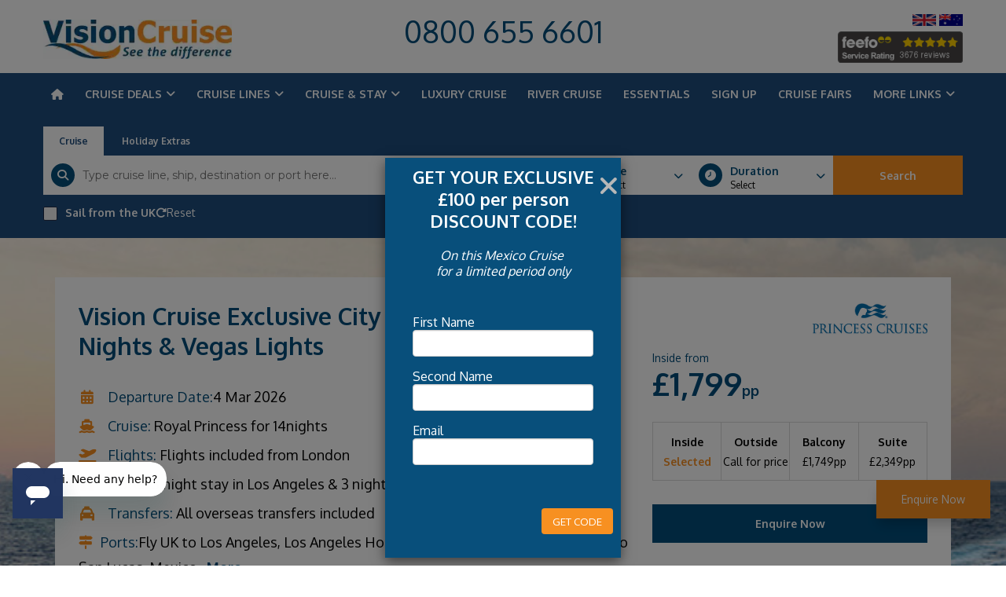

--- FILE ---
content_type: text/html
request_url: https://www.visioncruise.co.uk/specials/vision-cruise-package-city-sights-mexican-nights-vegas-lights-6/
body_size: 40569
content:
<!doctype html><html class="no-js" dir="ltr" lang="en-GB" prefix="og: https://ogp.me/ns#"> <head> <title>Vision Cruise Exclusive City Sights, Mexican Nights &amp; Vegas Lights - Vision Cruise</title>
<link data-rocket-preload as="style" data-wpr-hosted-gf-parameters="family=Oxygen%3Awght%40300%3B400%3B700&ver=5.13.0&display=swap" href="https://www.visioncruise.co.uk/wp-content/cache/fonts/1/google-fonts/css/6/c/8/52685907feb75b03d229547b779c7.css" rel="preload">
<link data-wpr-hosted-gf-parameters="family=Oxygen%3Awght%40300%3B400%3B700&ver=5.13.0&display=swap" href="https://www.visioncruise.co.uk/wp-content/cache/fonts/1/google-fonts/css/6/c/8/52685907feb75b03d229547b779c7.css" media="print" onload="this.media=&#039;all&#039;" rel="stylesheet">
<noscript data-wpr-hosted-gf-parameters=""><link rel="stylesheet" href="https://fonts.googleapis.com/css2?family=Oxygen%3Awght%40300%3B400%3B700&#038;ver=5.13.0&#038;display=swap"></noscript><meta charset="UTF-8"> <meta name="viewport" content="width=device-width,initial-scale=1,maximum-scale=2,user-scalable=yes,viewport-fit=cover"> <link rel="icon" href="https://cdn.visioncruise.co.uk/2025/04/vision-logo-3-300x300.png"><link rel="alternate" href="https://www.visioncruise.co.uk/specials/vision-cruise-package-city-sights-mexican-nights-vegas-lights-6/" hreflang="en-GB"><link rel="pingback" href=""> <meta name="robots" content="max-image-preview:large" /><meta name="google-site-verification" content="XU_mPDivA84mVvJ2BhXxHkEgUpdRwBKK1kr4xdzPAnw" /><link rel="canonical" href="https://www.visioncruise.co.uk/specials/vision-cruise-package-city-sights-mexican-nights-vegas-lights-6/" /><meta name="generator" content="All in One SEO (AIOSEO) 4.9.3" /><meta property="og:locale" content="en_GB" /><meta property="og:site_name" content="Vision Cruise -" /><meta property="og:type" content="article" /><meta property="og:title" content="Vision Cruise Exclusive City Sights, Mexican Nights &amp; Vegas Lights - Vision Cruise" /><meta property="og:url" content="https://www.visioncruise.co.uk/specials/vision-cruise-package-city-sights-mexican-nights-vegas-lights-6/" /><meta property="article:published_time" content="2024-04-24T15:42:44+00:00" /><meta property="article:modified_time" content="2025-12-07T14:25:52+00:00" /><meta name="twitter:card" content="summary_large_image" /><meta name="twitter:title" content="Vision Cruise Exclusive City Sights, Mexican Nights &amp; Vegas Lights - Vision Cruise" /><script type="application/ld+json" class="aioseo-schema">{"@context":"https:\/\/schema.org","@graph":[{"@type":"BreadcrumbList","@id":"https:\/\/www.visioncruise.co.uk\/specials\/vision-cruise-package-city-sights-mexican-nights-vegas-lights-6\/#breadcrumblist","itemListElement":[{"@type":"ListItem","@id":"https:\/\/www.visioncruise.co.uk#listItem","position":1,"name":"Home","item":"https:\/\/www.visioncruise.co.uk","nextItem":{"@type":"ListItem","@id":"https:\/\/www.visioncruise.co.uk\/specials\/vision-cruise-package-city-sights-mexican-nights-vegas-lights-6\/#listItem","name":"Vision Cruise Exclusive City Sights, Mexican Nights &#038; Vegas Lights"}},{"@type":"ListItem","@id":"https:\/\/www.visioncruise.co.uk\/specials\/vision-cruise-package-city-sights-mexican-nights-vegas-lights-6\/#listItem","position":2,"name":"Vision Cruise Exclusive City Sights, Mexican Nights &#038; Vegas Lights","previousItem":{"@type":"ListItem","@id":"https:\/\/www.visioncruise.co.uk#listItem","name":"Home"}}]},{"@type":"Organization","@id":"https:\/\/www.visioncruise.co.uk\/#organization","name":"Vision Cruise","url":"https:\/\/www.visioncruise.co.uk\/"},{"@type":"WebPage","@id":"https:\/\/www.visioncruise.co.uk\/specials\/vision-cruise-package-city-sights-mexican-nights-vegas-lights-6\/#webpage","url":"https:\/\/www.visioncruise.co.uk\/specials\/vision-cruise-package-city-sights-mexican-nights-vegas-lights-6\/","name":"Vision Cruise Exclusive City Sights, Mexican Nights & Vegas Lights - Vision Cruise","inLanguage":"en-GB","isPartOf":{"@id":"https:\/\/www.visioncruise.co.uk\/#website"},"breadcrumb":{"@id":"https:\/\/www.visioncruise.co.uk\/specials\/vision-cruise-package-city-sights-mexican-nights-vegas-lights-6\/#breadcrumblist"},"datePublished":"2024-04-24T16:42:44+01:00","dateModified":"2025-12-07T14:25:52+00:00"},{"@type":"WebSite","@id":"https:\/\/www.visioncruise.co.uk\/#website","url":"https:\/\/www.visioncruise.co.uk\/","name":"Vision Cruise","inLanguage":"en-GB","publisher":{"@id":"https:\/\/www.visioncruise.co.uk\/#organization"}}]}</script><script data-minify="1" id="cookieyes" type="text/javascript" src="https://www.visioncruise.co.uk/wp-content/cache/min/1/client_data/5f185b028f044ccdb5a089cd/script.js?ver=1769694898"></script><link rel='dns-prefetch' href='//cdn.jsdelivr.net' /><link rel='dns-prefetch' href='//maxcdn.bootstrapcdn.com' /><link rel='dns-prefetch' href='//js.stripe.com' /><link rel='dns-prefetch' href='//api.feefo.com' /><link rel='dns-prefetch' href='//cdnjs.cloudflare.com' /><link rel='dns-prefetch' href='//unpkg.com' /><link rel='dns-prefetch' href='//fonts.googleapis.com' /><link href='https://fonts.gstatic.com' crossorigin rel='preconnect' /><link rel="alternate" title="oEmbed (JSON)" type="application/json+oembed" href="https://www.visioncruise.co.uk/wp-json/oembed/1.0/embed?url=https%3A%2F%2Fwww.visioncruise.co.uk%2Fspecials%2Fvision-cruise-package-city-sights-mexican-nights-vegas-lights-6%2F" /><link rel="alternate" title="oEmbed (XML)" type="text/xml+oembed" href="https://www.visioncruise.co.uk/wp-json/oembed/1.0/embed?url=https%3A%2F%2Fwww.visioncruise.co.uk%2Fspecials%2Fvision-cruise-package-city-sights-mexican-nights-vegas-lights-6%2F&#038;format=xml" /><script src="//www.googletagmanager.com/gtag/js?id=G-D6C9PS76KD"  data-cfasync="false" data-wpfc-render="false" type="text/javascript" async></script><script data-cfasync="false" data-wpfc-render="false" type="text/javascript">var mi_version = '9.11.1';var mi_track_user = true;var mi_no_track_reason = '';var MonsterInsightsDefaultLocations = {"page_location":"https:\/\/www.visioncruise.co.uk\/specials\/vision-cruise-package-city-sights-mexican-nights-vegas-lights-6\/"};if ( typeof MonsterInsightsPrivacyGuardFilter === 'function' ) {var MonsterInsightsLocations = (typeof MonsterInsightsExcludeQuery === 'object') ? MonsterInsightsPrivacyGuardFilter( MonsterInsightsExcludeQuery ) : MonsterInsightsPrivacyGuardFilter( MonsterInsightsDefaultLocations );} else {var MonsterInsightsLocations = (typeof MonsterInsightsExcludeQuery === 'object') ? MonsterInsightsExcludeQuery : MonsterInsightsDefaultLocations;}var disableStrs = [
'ga-disable-G-D6C9PS76KD',];
function __gtagTrackerIsOptedOut() {for (var index = 0; index < disableStrs.length; index++) {if (document.cookie.indexOf(disableStrs[index] + '=true') > -1) {return true;}}return false;}
if (__gtagTrackerIsOptedOut()) {for (var index = 0; index < disableStrs.length; index++) {window[disableStrs[index]] = true;}}
function __gtagTrackerOptout() {for (var index = 0; index < disableStrs.length; index++) {document.cookie = disableStrs[index] + '=true; expires=Thu, 31 Dec 2099 23:59:59 UTC; path=/';window[disableStrs[index]] = true;}}if ('undefined' === typeof gaOptout) {function gaOptout() {__gtagTrackerOptout();}}window.dataLayer = window.dataLayer || [];window.MonsterInsightsDualTracker = {helpers: {},trackers: {},};if (mi_track_user) {function __gtagDataLayer() {dataLayer.push(arguments);}function __gtagTracker(type, name, parameters) {if (!parameters) {parameters = {};}if (parameters.send_to) {__gtagDataLayer.apply(null, arguments);return;}if (type === 'event') {parameters.send_to = monsterinsights_frontend.v4_id;var hookName = name;if (typeof parameters['event_category'] !== 'undefined') {hookName = parameters['event_category'] + ':' + name;}if (typeof MonsterInsightsDualTracker.trackers[hookName] !== 'undefined') {MonsterInsightsDualTracker.trackers[hookName](parameters);} else {__gtagDataLayer('event', name, parameters);}} else {__gtagDataLayer.apply(null, arguments);}}__gtagTracker('js', new Date());__gtagTracker('set', {'developer_id.dZGIzZG': true,});if ( MonsterInsightsLocations.page_location ) {__gtagTracker('set', MonsterInsightsLocations);}__gtagTracker('config', 'G-D6C9PS76KD', {"forceSSL":"true","link_attribution":"true"} );window.gtag = __gtagTracker;(function () {

var noopfn = function () {return null;};var newtracker = function () {return new Tracker();};var Tracker = function () {return null;};var p = Tracker.prototype;p.get = noopfn;p.set = noopfn;p.send = function () {var args = Array.prototype.slice.call(arguments);args.unshift('send');__gaTracker.apply(null, args);};var __gaTracker = function () {var len = arguments.length;if (len === 0) {return;}var f = arguments[len - 1];if (typeof f !== 'object' || f === null || typeof f.hitCallback !== 'function') {if ('send' === arguments[0]) {var hitConverted, hitObject = false, action;if ('event' === arguments[1]) {if ('undefined' !== typeof arguments[3]) {hitObject = {'eventAction': arguments[3],'eventCategory': arguments[2],'eventLabel': arguments[4],'value': arguments[5] ? arguments[5] : 1,}}}if ('pageview' === arguments[1]) {if ('undefined' !== typeof arguments[2]) {hitObject = {'eventAction': 'page_view','page_path': arguments[2],}}}if (typeof arguments[2] === 'object') {hitObject = arguments[2];}if (typeof arguments[5] === 'object') {Object.assign(hitObject, arguments[5]);}if ('undefined' !== typeof arguments[1].hitType) {hitObject = arguments[1];if ('pageview' === hitObject.hitType) {hitObject.eventAction = 'page_view';}}if (hitObject) {action = 'timing' === arguments[1].hitType ? 'timing_complete' : hitObject.eventAction;hitConverted = mapArgs(hitObject);__gtagTracker('event', action, hitConverted);}}return;}function mapArgs(args) {var arg, hit = {};var gaMap = {'eventCategory': 'event_category','eventAction': 'event_action','eventLabel': 'event_label','eventValue': 'event_value','nonInteraction': 'non_interaction','timingCategory': 'event_category','timingVar': 'name','timingValue': 'value','timingLabel': 'event_label','page': 'page_path','location': 'page_location','title': 'page_title','referrer' : 'page_referrer',};for (arg in args) {if (!(!args.hasOwnProperty(arg) || !gaMap.hasOwnProperty(arg))) {hit[gaMap[arg]] = args[arg];} else {hit[arg] = args[arg];}}return hit;}try {f.hitCallback();} catch (ex) {}};__gaTracker.create = newtracker;__gaTracker.getByName = newtracker;__gaTracker.getAll = function () {return [];};__gaTracker.remove = noopfn;__gaTracker.loaded = true;window['__gaTracker'] = __gaTracker;})();} else {console.log("");(function () {function __gtagTracker() {return null;}window['__gtagTracker'] = __gtagTracker;window['gtag'] = __gtagTracker;})();}</script><style id='wp-img-auto-sizes-contain-inline-css' type='text/css'>img:is([sizes=auto i],[sizes^="auto," i]){contain-intrinsic-size:3000px 1500px}</style><link data-minify="1" rel='stylesheet' id='selectize-css' href='https://www.visioncruise.co.uk/wp-content/cache/min/1/npm/selectize@0.12.6/dist/css/selectize.min.css?ver=1769694896' type='text/css' media='all' /><link data-minify="1" rel='stylesheet' id='jquery-ui-slider-css' href='https://www.visioncruise.co.uk/wp-content/cache/background-css/1/www.visioncruise.co.uk/wp-content/cache/min/1/npm/jquery-ui-slider@1.12.1/jquery-ui.min.css?ver=1769694896&wpr_t=1769881380' type='text/css' media='all' /><link data-minify="1" rel='stylesheet' id='daterangepicker-css' href='https://www.visioncruise.co.uk/wp-content/cache/min/1/npm/bootstrap-daterangepicker@3.1.0/daterangepicker.min.css?ver=1769694896' type='text/css' media='all' /><link data-minify="1" rel='stylesheet' id='litepicker-css' href='https://www.visioncruise.co.uk/wp-content/cache/min/1/npm/litepicker@2.0.11/dist/css/litepicker.css?ver=1769694896' type='text/css' media='all' /><link data-minify="1" rel='stylesheet' id='leaflet-css' href='https://www.visioncruise.co.uk/wp-content/cache/background-css/1/www.visioncruise.co.uk/wp-content/cache/min/1/npm/leaflet@1.9.4/dist/leaflet.min.css?ver=1769694896&wpr_t=1769881380' type='text/css' media='all' /><style id='wp-emoji-styles-inline-css' type='text/css'>img.wp-smiley,img.emoji{display:inline !important;border:none !important;box-shadow:none !important;height:1em !important;width:1em !important;margin:0 0.07em !important;vertical-align:-0.1em !important;background:none !important;padding:0 !important}</style><style id='wp-block-library-inline-css' type='text/css'>:root{--wp-block-synced-color:#7a00df;--wp-block-synced-color--rgb:122,0,223;--wp-bound-block-color:var(--wp-block-synced-color);--wp-editor-canvas-background:#ddd;--wp-admin-theme-color:#007cba;--wp-admin-theme-color--rgb:0,124,186;--wp-admin-theme-color-darker-10:#006ba1;--wp-admin-theme-color-darker-10--rgb:0,107,160.5;--wp-admin-theme-color-darker-20:#005a87;--wp-admin-theme-color-darker-20--rgb:0,90,135;--wp-admin-border-width-focus:2px}@media (min-resolution:192dpi){:root{--wp-admin-border-width-focus:1.5px}}.wp-element-button{cursor:pointer}:root .has-very-light-gray-background-color{background-color:#eee}:root .has-very-dark-gray-background-color{background-color:#313131}:root .has-very-light-gray-color{color:#eee}:root .has-very-dark-gray-color{color:#313131}:root .has-vivid-green-cyan-to-vivid-cyan-blue-gradient-background{background:linear-gradient(135deg,#00d084,#0693e3)}:root .has-purple-crush-gradient-background{background:linear-gradient(135deg,#34e2e4,#4721fb 50%,#ab1dfe)}:root .has-hazy-dawn-gradient-background{background:linear-gradient(135deg,#faaca8,#dad0ec)}:root .has-subdued-olive-gradient-background{background:linear-gradient(135deg,#fafae1,#67a671)}:root .has-atomic-cream-gradient-background{background:linear-gradient(135deg,#fdd79a,#004a59)}:root .has-nightshade-gradient-background{background:linear-gradient(135deg,#330968,#31cdcf)}:root .has-midnight-gradient-background{background:linear-gradient(135deg,#020381,#2874fc)}:root{--wp--preset--font-size--normal:16px;--wp--preset--font-size--huge:42px}.has-regular-font-size{font-size:1em}.has-larger-font-size{font-size:2.625em}.has-normal-font-size{font-size:var(--wp--preset--font-size--normal)}.has-huge-font-size{font-size:var(--wp--preset--font-size--huge)}.has-text-align-center{text-align:center}.has-text-align-left{text-align:left}.has-text-align-right{text-align:right}.has-fit-text{white-space:nowrap!important}#end-resizable-editor-section{display:none}.aligncenter{clear:both}.items-justified-left{justify-content:flex-start}.items-justified-center{justify-content:center}.items-justified-right{justify-content:flex-end}.items-justified-space-between{justify-content:space-between}.screen-reader-text{border:0;clip-path:inset(50%);height:1px;margin:-1px;overflow:hidden;padding:0;position:absolute;width:1px;word-wrap:normal!important}.screen-reader-text:focus{background-color:#ddd;clip-path:none;color:#444;display:block;font-size:1em;height:auto;left:5px;line-height:normal;padding:15px 23px 14px;text-decoration:none;top:5px;width:auto;z-index:100000}html:where(.has-border-color){border-style:solid}html:where([style*=border-top-color]){border-top-style:solid}html:where([style*=border-right-color]){border-right-style:solid}html:where([style*=border-bottom-color]){border-bottom-style:solid}html:where([style*=border-left-color]){border-left-style:solid}html:where([style*=border-width]){border-style:solid}html:where([style*=border-top-width]){border-top-style:solid}html:where([style*=border-right-width]){border-right-style:solid}html:where([style*=border-bottom-width]){border-bottom-style:solid}html:where([style*=border-left-width]){border-left-style:solid}html:where(img[class*=wp-image-]){height:auto;max-width:100%}:where(figure){margin:0 0 1em}html:where(.is-position-sticky){--wp-admin--admin-bar--position-offset:var(--wp-admin--admin-bar--height,0px)}@media screen and (max-width:600px){html:where(.is-position-sticky){--wp-admin--admin-bar--position-offset:0px}}</style><style id='global-styles-inline-css' type='text/css'>:root{--wp--preset--aspect-ratio--square:1;--wp--preset--aspect-ratio--4-3:4/3;--wp--preset--aspect-ratio--3-4:3/4;--wp--preset--aspect-ratio--3-2:3/2;--wp--preset--aspect-ratio--2-3:2/3;--wp--preset--aspect-ratio--16-9:16/9;--wp--preset--aspect-ratio--9-16:9/16;--wp--preset--color--black:#000000;--wp--preset--color--cyan-bluish-gray:#abb8c3;--wp--preset--color--white:#ffffff;--wp--preset--color--pale-pink:#f78da7;--wp--preset--color--vivid-red:#cf2e2e;--wp--preset--color--luminous-vivid-orange:#ff6900;--wp--preset--color--luminous-vivid-amber:#fcb900;--wp--preset--color--light-green-cyan:#7bdcb5;--wp--preset--color--vivid-green-cyan:#00d084;--wp--preset--color--pale-cyan-blue:#8ed1fc;--wp--preset--color--vivid-cyan-blue:#0693e3;--wp--preset--color--vivid-purple:#9b51e0;--wp--preset--gradient--vivid-cyan-blue-to-vivid-purple:linear-gradient(135deg,rgb(6,147,227) 0%,rgb(155,81,224) 100%);--wp--preset--gradient--light-green-cyan-to-vivid-green-cyan:linear-gradient(135deg,rgb(122,220,180) 0%,rgb(0,208,130) 100%);--wp--preset--gradient--luminous-vivid-amber-to-luminous-vivid-orange:linear-gradient(135deg,rgb(252,185,0) 0%,rgb(255,105,0) 100%);--wp--preset--gradient--luminous-vivid-orange-to-vivid-red:linear-gradient(135deg,rgb(255,105,0) 0%,rgb(207,46,46) 100%);--wp--preset--gradient--very-light-gray-to-cyan-bluish-gray:linear-gradient(135deg,rgb(238,238,238) 0%,rgb(169,184,195) 100%);--wp--preset--gradient--cool-to-warm-spectrum:linear-gradient(135deg,rgb(74,234,220) 0%,rgb(151,120,209) 20%,rgb(207,42,186) 40%,rgb(238,44,130) 60%,rgb(251,105,98) 80%,rgb(254,248,76) 100%);--wp--preset--gradient--blush-light-purple:linear-gradient(135deg,rgb(255,206,236) 0%,rgb(152,150,240) 100%);--wp--preset--gradient--blush-bordeaux:linear-gradient(135deg,rgb(254,205,165) 0%,rgb(254,45,45) 50%,rgb(107,0,62) 100%);--wp--preset--gradient--luminous-dusk:linear-gradient(135deg,rgb(255,203,112) 0%,rgb(199,81,192) 50%,rgb(65,88,208) 100%);--wp--preset--gradient--pale-ocean:linear-gradient(135deg,rgb(255,245,203) 0%,rgb(182,227,212) 50%,rgb(51,167,181) 100%);--wp--preset--gradient--electric-grass:linear-gradient(135deg,rgb(202,248,128) 0%,rgb(113,206,126) 100%);--wp--preset--gradient--midnight:linear-gradient(135deg,rgb(2,3,129) 0%,rgb(40,116,252) 100%);--wp--preset--font-size--small:13px;--wp--preset--font-size--medium:20px;--wp--preset--font-size--large:36px;--wp--preset--font-size--x-large:42px;--wp--preset--spacing--20:0.44rem;--wp--preset--spacing--30:0.67rem;--wp--preset--spacing--40:1rem;--wp--preset--spacing--50:1.5rem;--wp--preset--spacing--60:2.25rem;--wp--preset--spacing--70:3.38rem;--wp--preset--spacing--80:5.06rem;--wp--preset--shadow--natural:6px 6px 9px rgba(0,0,0,0.2);--wp--preset--shadow--deep:12px 12px 50px rgba(0,0,0,0.4);--wp--preset--shadow--sharp:6px 6px 0px rgba(0,0,0,0.2);--wp--preset--shadow--outlined:6px 6px 0px -3px rgb(255,255,255),6px 6px rgb(0,0,0);--wp--preset--shadow--crisp:6px 6px 0px rgb(0,0,0)}:where(.is-layout-flex){gap:0.5em}:where(.is-layout-grid){gap:0.5em}body .is-layout-flex{display:flex}.is-layout-flex{flex-wrap:wrap;align-items:center}.is-layout-flex >:is(*,div){margin:0}body .is-layout-grid{display:grid}.is-layout-grid >:is(*,div){margin:0}:where(.wp-block-columns.is-layout-flex){gap:2em}:where(.wp-block-columns.is-layout-grid){gap:2em}:where(.wp-block-post-template.is-layout-flex){gap:1.25em}:where(.wp-block-post-template.is-layout-grid){gap:1.25em}.has-black-color{color:var(--wp--preset--color--black) !important}.has-cyan-bluish-gray-color{color:var(--wp--preset--color--cyan-bluish-gray) !important}.has-white-color{color:var(--wp--preset--color--white) !important}.has-pale-pink-color{color:var(--wp--preset--color--pale-pink) !important}.has-vivid-red-color{color:var(--wp--preset--color--vivid-red) !important}.has-luminous-vivid-orange-color{color:var(--wp--preset--color--luminous-vivid-orange) !important}.has-luminous-vivid-amber-color{color:var(--wp--preset--color--luminous-vivid-amber) !important}.has-light-green-cyan-color{color:var(--wp--preset--color--light-green-cyan) !important}.has-vivid-green-cyan-color{color:var(--wp--preset--color--vivid-green-cyan) !important}.has-pale-cyan-blue-color{color:var(--wp--preset--color--pale-cyan-blue) !important}.has-vivid-cyan-blue-color{color:var(--wp--preset--color--vivid-cyan-blue) !important}.has-vivid-purple-color{color:var(--wp--preset--color--vivid-purple) !important}.has-black-background-color{background-color:var(--wp--preset--color--black) !important}.has-cyan-bluish-gray-background-color{background-color:var(--wp--preset--color--cyan-bluish-gray) !important}.has-white-background-color{background-color:var(--wp--preset--color--white) !important}.has-pale-pink-background-color{background-color:var(--wp--preset--color--pale-pink) !important}.has-vivid-red-background-color{background-color:var(--wp--preset--color--vivid-red) !important}.has-luminous-vivid-orange-background-color{background-color:var(--wp--preset--color--luminous-vivid-orange) !important}.has-luminous-vivid-amber-background-color{background-color:var(--wp--preset--color--luminous-vivid-amber) !important}.has-light-green-cyan-background-color{background-color:var(--wp--preset--color--light-green-cyan) !important}.has-vivid-green-cyan-background-color{background-color:var(--wp--preset--color--vivid-green-cyan) !important}.has-pale-cyan-blue-background-color{background-color:var(--wp--preset--color--pale-cyan-blue) !important}.has-vivid-cyan-blue-background-color{background-color:var(--wp--preset--color--vivid-cyan-blue) !important}.has-vivid-purple-background-color{background-color:var(--wp--preset--color--vivid-purple) !important}.has-black-border-color{border-color:var(--wp--preset--color--black) !important}.has-cyan-bluish-gray-border-color{border-color:var(--wp--preset--color--cyan-bluish-gray) !important}.has-white-border-color{border-color:var(--wp--preset--color--white) !important}.has-pale-pink-border-color{border-color:var(--wp--preset--color--pale-pink) !important}.has-vivid-red-border-color{border-color:var(--wp--preset--color--vivid-red) !important}.has-luminous-vivid-orange-border-color{border-color:var(--wp--preset--color--luminous-vivid-orange) !important}.has-luminous-vivid-amber-border-color{border-color:var(--wp--preset--color--luminous-vivid-amber) !important}.has-light-green-cyan-border-color{border-color:var(--wp--preset--color--light-green-cyan) !important}.has-vivid-green-cyan-border-color{border-color:var(--wp--preset--color--vivid-green-cyan) !important}.has-pale-cyan-blue-border-color{border-color:var(--wp--preset--color--pale-cyan-blue) !important}.has-vivid-cyan-blue-border-color{border-color:var(--wp--preset--color--vivid-cyan-blue) !important}.has-vivid-purple-border-color{border-color:var(--wp--preset--color--vivid-purple) !important}.has-vivid-cyan-blue-to-vivid-purple-gradient-background{background:var(--wp--preset--gradient--vivid-cyan-blue-to-vivid-purple) !important}.has-light-green-cyan-to-vivid-green-cyan-gradient-background{background:var(--wp--preset--gradient--light-green-cyan-to-vivid-green-cyan) !important}.has-luminous-vivid-amber-to-luminous-vivid-orange-gradient-background{background:var(--wp--preset--gradient--luminous-vivid-amber-to-luminous-vivid-orange) !important}.has-luminous-vivid-orange-to-vivid-red-gradient-background{background:var(--wp--preset--gradient--luminous-vivid-orange-to-vivid-red) !important}.has-very-light-gray-to-cyan-bluish-gray-gradient-background{background:var(--wp--preset--gradient--very-light-gray-to-cyan-bluish-gray) !important}.has-cool-to-warm-spectrum-gradient-background{background:var(--wp--preset--gradient--cool-to-warm-spectrum) !important}.has-blush-light-purple-gradient-background{background:var(--wp--preset--gradient--blush-light-purple) !important}.has-blush-bordeaux-gradient-background{background:var(--wp--preset--gradient--blush-bordeaux) !important}.has-luminous-dusk-gradient-background{background:var(--wp--preset--gradient--luminous-dusk) !important}.has-pale-ocean-gradient-background{background:var(--wp--preset--gradient--pale-ocean) !important}.has-electric-grass-gradient-background{background:var(--wp--preset--gradient--electric-grass) !important}.has-midnight-gradient-background{background:var(--wp--preset--gradient--midnight) !important}.has-small-font-size{font-size:var(--wp--preset--font-size--small) !important}.has-medium-font-size{font-size:var(--wp--preset--font-size--medium) !important}.has-large-font-size{font-size:var(--wp--preset--font-size--large) !important}.has-x-large-font-size{font-size:var(--wp--preset--font-size--x-large) !important}</style><style id='classic-theme-styles-inline-css' type='text/css'>.wp-block-button__link{color:#fff;background-color:#32373c;border-radius:9999px;box-shadow:none;text-decoration:none;padding:calc(.667em + 2px) calc(1.333em + 2px);font-size:1.125em}.wp-block-file__button{background:#32373c;color:#fff;text-decoration:none}</style><link data-minify="1" rel='stylesheet' id='bootstrap-css' href='https://www.visioncruise.co.uk/wp-content/cache/min/1/bootstrap/3.4.1/css/bootstrap.min.css?ver=1769694896' type='text/css' media='all' /><link data-minify="1" rel='stylesheet' id='vccp-DroidSerif-css' href='https://www.visioncruise.co.uk/wp-content/cache/min/1/wp-content/plugins/vision-cruise-customer-portal/assets/fonts/droid-serif/DroidSerif.css?ver=1769694896' type='text/css' media='all' /><link data-minify="1" rel='stylesheet' id='vccp-style-css' href='https://www.visioncruise.co.uk/wp-content/cache/background-css/1/www.visioncruise.co.uk/wp-content/cache/min/1/wp-content/plugins/vision-cruise-customer-portal/assets/css/style.css?ver=1769694896&wpr_t=1769881380' type='text/css' media='all' /><link data-minify="1" rel='stylesheet' id='slick-style-css' href='https://www.visioncruise.co.uk/wp-content/cache/min/1/wp-content/plugins/vision-cruise-customer-portal/assets/slick/slick.css?ver=1769694896' type='text/css' media='all' /><link data-minify="1" rel='stylesheet' id='vccp-stripe-style-css' href='https://www.visioncruise.co.uk/wp-content/cache/background-css/1/www.visioncruise.co.uk/wp-content/cache/min/1/wp-content/plugins/vision-cruise-customer-portal/assets/css/stripe-checkout-form.css?ver=1769694896&wpr_t=1769881380' type='text/css' media='all' /><link data-minify="1" rel='stylesheet' id='fontawesome-css' href='https://www.visioncruise.co.uk/wp-content/cache/min/1/ajax/libs/font-awesome/5.13.0/css/all.min.css?ver=1769694896' type='text/css' media='all' /><link data-minify="1" rel='stylesheet' id='fontawesome6-css' href='https://www.visioncruise.co.uk/wp-content/cache/min/1/npm/@fortawesome/fontawesome-free@6.5.1/css/all.min.css?ver=1769694896' type='text/css' media='all' /><link data-minify="1" rel='stylesheet' id='leaflet-css-css' href='https://www.visioncruise.co.uk/wp-content/cache/background-css/1/www.visioncruise.co.uk/wp-content/cache/min/1/leaflet@1.3.1/dist/leaflet.css?ver=1769694897&wpr_t=1769881380' type='text/css' media='all' /><link data-minify="1" rel='stylesheet' id='leaflet-gesture-css-css' href='https://www.visioncruise.co.uk/wp-content/cache/min/1/leaflet-gesture-handling/dist/leaflet-gesture-handling.min.css?ver=1769694897' type='text/css' media='all' /><link data-minify="1" rel='stylesheet' id='fancybox-css-css' href='https://www.visioncruise.co.uk/wp-content/cache/min/1/ajax/libs/fancybox/3.5.7/jquery.fancybox.css?ver=1769694897' type='text/css' media='all' /><link data-minify="1" rel='stylesheet' id='slick-css-css' href='https://www.visioncruise.co.uk/wp-content/cache/min/1/ajax/libs/slick-carousel/1.9.0/slick.min.css?ver=1769694897' type='text/css' media='all' /><link data-minify="1" rel='stylesheet' id='datepicker-css-css' href='https://www.visioncruise.co.uk/wp-content/cache/min/1/ajax/libs/bootstrap-daterangepicker/3.0.5/daterangepicker.min.css?ver=1769694897' type='text/css' media='all' /><link data-minify="1" rel='stylesheet' id='slick-theme-css-css' href='https://www.visioncruise.co.uk/wp-content/cache/background-css/1/www.visioncruise.co.uk/wp-content/cache/min/1/wp-content/themes/visioncruise_portal/css/slick-theme.css?ver=1769694897&wpr_t=1769881380' type='text/css' media='all' /><link data-minify="1" rel='stylesheet' id='simplebar-css-css' href='https://www.visioncruise.co.uk/wp-content/cache/min/1/ajax/libs/simplebar/5.2.0/simplebar.min.css?ver=1769694897' type='text/css' media='all' /><link data-minify="1" rel='stylesheet' id='niceselect-css-css' href='https://www.visioncruise.co.uk/wp-content/cache/min/1/wp-content/themes/visioncruise_portal/css/nice-select.css?ver=1769694897' type='text/css' media='all' /><link data-minify="1" rel='stylesheet' id='sumoselect-css-css' href='https://www.visioncruise.co.uk/wp-content/cache/min/1/ajax/libs/jquery.sumoselect/3.0.2/sumoselect.min.css?ver=1769694897' type='text/css' media='all' /><link data-minify="1" rel='stylesheet' id='jquery-ui-css' href='https://www.visioncruise.co.uk/wp-content/cache/background-css/1/www.visioncruise.co.uk/wp-content/cache/min/1/ajax/libs/jqueryui/1.12.1/jquery-ui.min.css?ver=1769694897&wpr_t=1769881380' type='text/css' media='all' /><link data-minify="1" rel='stylesheet' id='jquery-ui-structure-css' href='https://www.visioncruise.co.uk/wp-content/cache/min/1/ajax/libs/jqueryui/1.12.1/jquery-ui.structure.min.css?ver=1769694897' type='text/css' media='all' /><link data-minify="1" rel='stylesheet' id='jquery-ui-theme-css' href='https://www.visioncruise.co.uk/wp-content/cache/background-css/1/www.visioncruise.co.uk/wp-content/cache/min/1/ajax/libs/jqueryui/1.12.1/themes/base/jquery-ui.min.css?ver=1769694898&wpr_t=1769881380' type='text/css' media='all' /><link rel='stylesheet' id='iprogress-theme-css-css' href='https://www.visioncruise.co.uk/wp-content/cache/background-css/1/www.visioncruise.co.uk/wp-content/themes/visioncruise_portal/css/theme.min.css?v=1759932660&wpr_t=1769881380' type='text/css' media='all' /><link rel='stylesheet' id='iprogress-style-css-css' href='https://www.visioncruise.co.uk/wp-content/cache/background-css/1/www.visioncruise.co.uk/wp-content/themes/visioncruise_portal/css/style.min.css?v=1767784297&wpr_t=1769881380' type='text/css' media='all' /><link rel='stylesheet' id='iprogress-print-css-css' href='https://www.visioncruise.co.uk/wp-content/themes/visioncruise_portal/css/print.min.css?v=1749725036&#038;ver=6.9' type='text/css' media='all' /><link rel='stylesheet' id='iprogress-tripappy-css-css' href='https://www.visioncruise.co.uk/wp-content/themes/visioncruise_portal/css/tripappy.min.css?v=1751970426&#038;ver=6.9' type='text/css' media='all' /><link rel='stylesheet' id='search-form-css-css' href='https://www.visioncruise.co.uk/wp-content/themes/visioncruise_portal/css/search-form.min.css?v=1751970426&#038;ver=6.9' type='text/css' media='all' /><link rel='stylesheet' id='specials-css' href='https://www.visioncruise.co.uk/wp-content/themes/visioncruise_portal/css/specials.min.css?v=1756378076&#038;ver=6.9' type='text/css' media='all' /><link data-minify="1" rel='stylesheet' id='steps-css' href='https://www.visioncruise.co.uk/wp-content/cache/min/1/wp-content/themes/visioncruise_portal/css/steps.css?ver=1769694898' type='text/css' media='all' /><link data-minify="1" rel='stylesheet' id='checkout-css' href='https://www.visioncruise.co.uk/wp-content/cache/min/1/wp-content/themes/visioncruise_portal/css/checkout.css?ver=1769694898' type='text/css' media='all' /><link data-minify="1" rel='stylesheet' id='tablepress-default-css' href='https://www.visioncruise.co.uk/wp-content/cache/min/1/wp-content/plugins/tablepress/css/build/default.css?ver=1769694898' type='text/css' media='all' /><link data-minify="1" rel='stylesheet' id='cruiseappy-public-css' href='https://www.visioncruise.co.uk/wp-content/cache/min/1/wp-content/plugins/cruiseappy/css/cruiseappy-public.css?ver=1769694898' type='text/css' media='all' /><link rel='stylesheet' id='cruiseappy-search-css' href='https://www.visioncruise.co.uk/wp-content/plugins/cruiseappy/css/cruiseappy-search.css?ver=1721401567' type='text/css' media='all' /><style id='rocket-lazyload-inline-css' type='text/css'>.rll-youtube-player{position:relative;padding-bottom:56.23%;height:0;overflow:hidden;max-width:100%}.rll-youtube-player:focus-within{outline:2px solid currentColor;outline-offset:5px}.rll-youtube-player iframe{position:absolute;top:0;left:0;width:100%;height:100%;z-index:100;background:0 0}.rll-youtube-player img{bottom:0;display:block;left:0;margin:auto;max-width:100%;width:100%;position:absolute;right:0;top:0;border:none;height:auto;-webkit-transition:.4s all;-moz-transition:.4s all;transition:.4s all}.rll-youtube-player img:hover{-webkit-filter:brightness(75%)}.rll-youtube-player .play{height:100%;width:100%;left:0;top:0;position:absolute;background:var(--wpr-bg-e1224097-d7c6-4b6b-bae9-d2571f859061) no-repeat center;background-color:transparent !important;cursor:pointer;border:none}</style><script type="text/javascript" src="https://www.visioncruise.co.uk/wp-includes/js/jquery/jquery.min.js?ver=3.7.1" id="jquery-core-js"></script><script type="text/javascript" src="https://www.visioncruise.co.uk/wp-includes/js/jquery/jquery-migrate.min.js?ver=3.4.1" id="jquery-migrate-js"></script><script data-minify="1" type="text/javascript" src="https://www.visioncruise.co.uk/wp-content/cache/min/1/npm/leaflet@1.9.4/dist/leaflet-src.min.js?ver=1769694898" id="leaflet-js"></script><script type="text/javascript" src="https://www.visioncruise.co.uk/wp-content/plugins/google-analytics-for-wordpress/assets/js/frontend-gtag.min.js?ver=9.11.1" id="monsterinsights-frontend-script-js" async="async" data-wp-strategy="async"></script><script data-cfasync="false" data-wpfc-render="false" type="text/javascript" id='monsterinsights-frontend-script-js-extra'>var monsterinsights_frontend = {"js_events_tracking":"true","download_extensions":"doc,pdf,ppt,zip,xls,docx,pptx,xlsx","inbound_paths":"[{\"path\":\"\\\/go\\\/\",\"label\":\"affiliate\"},{\"path\":\"\\\/recommend\\\/\",\"label\":\"affiliate\"}]","home_url":"https:\/\/www.visioncruise.co.uk","hash_tracking":"false","v4_id":"G-D6C9PS76KD"};</script><script type="text/javascript" src="https://www.visioncruise.co.uk/wp-content/plugins/vision-cruise-customer-portal/assets/js/script.js?ver=17523870811769881378" id="vccp-script-js"></script><script type="text/javascript" src="https://www.visioncruise.co.uk/wp-content/plugins/vision-cruise-customer-portal/assets/slick/slick.js?ver=2114355921769881378" id="slick-script-js"></script><script type="text/javascript" src="https://www.visioncruise.co.uk/wp-content/plugins/vision-cruise-customer-portal/assets/js/stripe.js?ver=15496643371769881378" id="stripe-script-js"></script><script type="text/javascript" id="vccp-tracking-system-js-extra">
var ajax_object = {"ajax_url":"https://www.visioncruise.co.uk/wp-admin/admin-ajax.php"};
//# sourceURL=vccp-tracking-system-js-extra

</script><script type="text/javascript" src="https://www.visioncruise.co.uk/wp-content/plugins/vision-cruise-customer-portal/classes/../assets/js/tracking-system.js?ver=12877625721769881378" id="vccp-tracking-system-js"></script><script data-minify="1" type="text/javascript" src="https://www.visioncruise.co.uk/wp-content/cache/min/1/ajax/libs/leaflet/1.6.0/leaflet.js?ver=1769694898" id="leaflet-js-js"></script><script type="text/javascript" src="https://unpkg.com/leaflet-gesture-handling?ver=1.6.0" id="leaflet-gesture-js-js"></script><script type="text/javascript" src="https://js.stripe.com/v3/?ver=3" id="stripe-js"></script><link rel="https://api.w.org/" href="https://www.visioncruise.co.uk/wp-json/" /><link rel='shortlink' href='https://www.visioncruise.co.uk/?p=993928' /><script>document.documentElement.className += " js";</script><script type='text/javascript'>!function(f,b,e,v,n,t,s){if(f.fbq)return;n=f.fbq=function(){n.callMethod?
n.callMethod.apply(n,arguments):n.queue.push(arguments)};if(!f._fbq)f._fbq=n;n.push=n;n.loaded=!0;n.version='2.0';n.queue=[];t=b.createElement(e);t.async=!0;t.src=v;s=b.getElementsByTagName(e)[0];s.parentNode.insertBefore(t,s)}(window,document,'script','https://connect.facebook.net/en_US/fbevents.js');
</script><script type='text/javascript'>var url = window.location.origin + '?ob=open-bridge';fbq('set', 'openbridge', '801689952298602', url);fbq('init', '801689952298602', {}, {"agent": "wordpress-6.9-4.1.5"
})</script><script type='text/javascript'>fbq('track', 'PageView', []);</script><noscript><style id="rocket-lazyload-nojs-css">.rll-youtube-player,[data-lazy-src]{display:none !important}</style></noscript> <meta name="facebook-domain-verification" content="axsfc44h1840qoyrcehklwpary89ec" />  <script>(function(w,d,s,l,i){w[l]=w[l]||[];w[l].push({'gtm.start':
new Date().getTime(),event:'gtm.js'});var f=d.getElementsByTagName(s)[0],j=d.createElement(s),dl=l!='dataLayer'?'&l='+l:'';j.async=true;j.src=
'https://www.googletagmanager.com/gtm.js?id='+i+dl;f.parentNode.insertBefore(j,f);
})(window,document,'script','dataLayer','GTM-KKWTZL');</script>  <script> !function(f,b,e,v,n,t,s) {if(f.fbq)return;n=f.fbq=function(){n.callMethod? n.callMethod.apply(n,arguments):n.queue.push(arguments)}; if(!f._fbq)f._fbq=n;n.push=n;n.loaded=!0;n.version='2.0'; n.queue=[];t=b.createElement(e);t.async=!0; t.src=v;s=b.getElementsByTagName(e)[0]; s.parentNode.insertBefore(t,s)}(window, document,'script', 'https://connect.facebook.net/en_US/fbevents.js'); fbq('init', '{162008767560246}'); fbq('track', 'PageView'); </script> <noscript> <img height="1" width="1" style="display:none" src="https://www.facebook.com/tr?id={162008767560246}&ev=PageView&noscript=1"/> </noscript>  <link data-minify="1" rel='stylesheet' id='formidable-css' href='https://www.visioncruise.co.uk/wp-content/cache/background-css/1/www.visioncruise.co.uk/wp-content/cache/min/1/wp-content/plugins/formidable/css/formidableforms.css?ver=1769694898&wpr_t=1769881380' type='text/css' media='all' /><style id="wpr-lazyload-bg-container"></style><style id="wpr-lazyload-bg-exclusion"></style>
<noscript>
<style id="wpr-lazyload-bg-nostyle">.ui-icon,.ui-widget-content .ui-icon{--wpr-bg-dbc35b02-a54d-4992-8b54-aeee12baad28: url('https://cdn.jsdelivr.net/npm/jquery-ui-slider@1.12.1/images/ui-icons_444444_256x240.png');}.ui-widget-header .ui-icon{--wpr-bg-a62ae33a-3fef-4258-8592-814ee8a00ae5: url('https://cdn.jsdelivr.net/npm/jquery-ui-slider@1.12.1/images/ui-icons_444444_256x240.png');}.ui-state-hover .ui-icon,.ui-state-focus .ui-icon,.ui-button:hover .ui-icon,.ui-button:focus .ui-icon{--wpr-bg-e023179d-be8b-47ed-a61c-2fb2fc46f39d: url('https://cdn.jsdelivr.net/npm/jquery-ui-slider@1.12.1/images/ui-icons_555555_256x240.png');}.ui-state-active .ui-icon,.ui-button:active .ui-icon{--wpr-bg-645ca0e8-af83-4254-a096-e8754e447e0e: url('https://cdn.jsdelivr.net/npm/jquery-ui-slider@1.12.1/images/ui-icons_ffffff_256x240.png');}.ui-state-highlight .ui-icon,.ui-button .ui-state-highlight.ui-icon{--wpr-bg-18d9c83c-c8c2-482d-b566-bbed0b12b5b7: url('https://cdn.jsdelivr.net/npm/jquery-ui-slider@1.12.1/images/ui-icons_777620_256x240.png');}.ui-state-error .ui-icon,.ui-state-error-text .ui-icon{--wpr-bg-048cd92f-f188-47d0-9a76-3032d529b55b: url('https://cdn.jsdelivr.net/npm/jquery-ui-slider@1.12.1/images/ui-icons_cc0000_256x240.png');}.ui-button .ui-icon{--wpr-bg-ad9f2432-76a0-4827-8bfd-ed2f9c735b8a: url('https://cdn.jsdelivr.net/npm/jquery-ui-slider@1.12.1/images/ui-icons_777777_256x240.png');}.leaflet-control-layers-toggle{--wpr-bg-8b4648e5-dd55-44cf-9a68-6aa24b506535: url('https://cdn.jsdelivr.net/npm/leaflet@1.9.4/dist/images/layers.png');}.leaflet-retina .leaflet-control-layers-toggle{--wpr-bg-ed022964-0cdd-4845-9e24-0d3b258bbee5: url('https://cdn.jsdelivr.net/npm/leaflet@1.9.4/dist/images/layers-2x.png');}.leaflet-default-icon-path{--wpr-bg-51ae6c56-1bc8-4935-9306-75003b5b0c43: url('https://cdn.jsdelivr.net/npm/leaflet@1.9.4/dist/images/marker-icon.png');}body:not(.page-home) .header-search{--wpr-bg-fec81138-7cc7-4534-8389-3fb5a38c5ffd: url('https://www.visioncruise.co.uk/wp-content/plugins/vision-cruise-customer-portal/assets/images/bg-search.png');}#payment-form-container .form-group-three #card-number::before{--wpr-bg-b052d9af-00c5-4afb-b3f0-15dcc07b5837: url('https://www.visioncruise.co.uk/wp-content/plugins/vision-cruise-customer-portal/assets/images/stripe.png');}.leaflet-control-layers-toggle{--wpr-bg-f4ea7ed8-0d40-4f85-b9ab-a94ea423edf4: url('https://unpkg.com/leaflet@1.3.1/dist/images/layers.png');}.leaflet-retina .leaflet-control-layers-toggle{--wpr-bg-220d8c25-30ff-4248-9de6-18b1977f927d: url('https://unpkg.com/leaflet@1.3.1/dist/images/layers-2x.png');}.leaflet-default-icon-path{--wpr-bg-d789db60-9074-4e13-b2e8-fe73d5a48052: url('https://unpkg.com/leaflet@1.3.1/dist/images/marker-icon.png');}.hot-slider .slick-prev:before,.offer-slider .slick-prev:before{--wpr-bg-e972df1e-7e14-4ab7-8617-438974e0a75f: url('https://www.visioncruise.co.uk/wp-content/themes/visioncruise_portal/images/leftb.png');}.hot-slider .slick-next:before,.offer-slider .slick-next:before{--wpr-bg-d12e2b51-2fa7-4b9b-8aa8-703d4562cab2: url('https://www.visioncruise.co.uk/wp-content/themes/visioncruise_portal/images/rightb.png');}.dest-slider .slick-prev:before{--wpr-bg-01baeff0-3a09-418b-9f7d-67fbc1124895: url('https://www.visioncruise.co.uk/wp-content/themes/visioncruise_portal/images/leftw.png');}.dest-slider .slick-next:before{--wpr-bg-b15e8c36-8d27-471b-b90a-7f350afbefab: url('https://www.visioncruise.co.uk/wp-content/themes/visioncruise_portal/images/rightw.png');}.side-slider .slick-prev:before{--wpr-bg-7873efc8-5e98-4bad-ae40-4a0d48f5232f: url('https://www.visioncruise.co.uk/wp-content/themes/visioncruise_portal/images/lefts.svg');}.side-slider .slick-next:before{--wpr-bg-868a00ab-02d3-47a4-9a9c-eb75317c0724: url('https://www.visioncruise.co.uk/wp-content/themes/visioncruise_portal/images/rights.svg');}.ui-icon,.ui-widget-content .ui-icon{--wpr-bg-81c788bf-5e78-4411-82a4-4b0631b6e5db: url('https://cdnjs.cloudflare.com/ajax/libs/jqueryui/1.12.1/images/ui-icons_444444_256x240.png');}.ui-widget-header .ui-icon{--wpr-bg-2608f02f-f443-429f-938a-a29000fc394a: url('https://cdnjs.cloudflare.com/ajax/libs/jqueryui/1.12.1/images/ui-icons_444444_256x240.png');}.ui-state-hover .ui-icon,.ui-state-focus .ui-icon,.ui-button:hover .ui-icon,.ui-button:focus .ui-icon{--wpr-bg-0548b932-408f-4594-8c5f-5df1d9797f11: url('https://cdnjs.cloudflare.com/ajax/libs/jqueryui/1.12.1/images/ui-icons_555555_256x240.png');}.ui-state-active .ui-icon,.ui-button:active .ui-icon{--wpr-bg-dfaf724b-2024-4726-bed3-e2368cf70a08: url('https://cdnjs.cloudflare.com/ajax/libs/jqueryui/1.12.1/images/ui-icons_ffffff_256x240.png');}.ui-state-highlight .ui-icon,.ui-button .ui-state-highlight.ui-icon{--wpr-bg-bba01390-8d8f-47d0-b428-a36547c97517: url('https://cdnjs.cloudflare.com/ajax/libs/jqueryui/1.12.1/images/ui-icons_777620_256x240.png');}.ui-state-error .ui-icon,.ui-state-error-text .ui-icon{--wpr-bg-ed011d5f-a34e-4faf-ad1d-0b723ee6c312: url('https://cdnjs.cloudflare.com/ajax/libs/jqueryui/1.12.1/images/ui-icons_cc0000_256x240.png');}.ui-button .ui-icon{--wpr-bg-dc053aed-8718-41b3-8994-8b7a825fd490: url('https://cdnjs.cloudflare.com/ajax/libs/jqueryui/1.12.1/images/ui-icons_777777_256x240.png');}.ui-icon,.ui-widget-content .ui-icon{--wpr-bg-85acd7aa-c201-4c1b-91c1-6cf28a4a0edb: url('https://cdnjs.cloudflare.com/ajax/libs/jqueryui/1.12.1/themes/base/images/ui-icons_444444_256x240.png');}.ui-widget-header .ui-icon{--wpr-bg-4d131da8-005b-4ee8-ac38-26d7321c082b: url('https://cdnjs.cloudflare.com/ajax/libs/jqueryui/1.12.1/themes/base/images/ui-icons_444444_256x240.png');}.ui-state-hover .ui-icon,.ui-state-focus .ui-icon,.ui-button:hover .ui-icon,.ui-button:focus .ui-icon{--wpr-bg-5c0eaf75-302e-4a70-a6f9-28fef6e7a337: url('https://cdnjs.cloudflare.com/ajax/libs/jqueryui/1.12.1/themes/base/images/ui-icons_555555_256x240.png');}.ui-state-active .ui-icon,.ui-button:active .ui-icon{--wpr-bg-1f3ef16f-dd30-41a7-a204-99c60d42fca3: url('https://cdnjs.cloudflare.com/ajax/libs/jqueryui/1.12.1/themes/base/images/ui-icons_ffffff_256x240.png');}.ui-state-highlight .ui-icon,.ui-button .ui-state-highlight.ui-icon{--wpr-bg-b3a13bc9-bbc4-4817-89a5-29efa20f1871: url('https://cdnjs.cloudflare.com/ajax/libs/jqueryui/1.12.1/themes/base/images/ui-icons_777620_256x240.png');}.ui-state-error .ui-icon,.ui-state-error-text .ui-icon{--wpr-bg-f3bedb5c-a3e8-4d81-92af-2f7dbe880bd6: url('https://cdnjs.cloudflare.com/ajax/libs/jqueryui/1.12.1/themes/base/images/ui-icons_cc0000_256x240.png');}.ui-button .ui-icon{--wpr-bg-884474dd-d09a-4ba3-af7a-001a2ae6d5a6: url('https://cdnjs.cloudflare.com/ajax/libs/jqueryui/1.12.1/themes/base/images/ui-icons_777777_256x240.png');}.arrow{--wpr-bg-b88587a8-2393-4054-a40d-9a3470958c26: url('https://www.visioncruise.co.uk/wp-content/themes/visioncruise_portal/css/images/deal-arrow.png');}.single-review::before{--wpr-bg-6deeb3d6-7d99-444c-93c2-61ede45ac5d2: url('https://www.visioncruise.co.uk/wp-content/themes/visioncruise_portal/css/images/quotes.svg');}.star-ratings .star-rate{--wpr-bg-6c46fb00-ebac-435e-9023-e526c401324e: url('https://www.visioncruise.co.uk/wp-content/themes/visioncruise_portal/css/images/stars.png');}.star-ratings .star-rate span{--wpr-bg-bf25d676-a633-4beb-a2e4-850d0e19ecaf: url('https://www.visioncruise.co.uk/wp-content/themes/visioncruise_portal/css/images/stars.png');}#progress li::after{--wpr-bg-feaeb0a5-bb23-4e5f-a72d-5396c3210cb7: url('https://www.visioncruise.co.uk/wp-content/themes/visioncruise_portal/css/images/progress.png');}#progress li.active:after{--wpr-bg-52e0700f-de97-4d59-a51e-72274a752c9c: url('https://www.visioncruise.co.uk/wp-content/themes/visioncruise_portal/css/images/progressw.png');}.sum-row-grid-item::after{--wpr-bg-46c2439b-c30f-4268-9569-5bdabfd478a3: url('https://www.visioncruise.co.uk/wp-content/themes/visioncruise_portal/css/images/arrow.svg');}#flight-info-inner .col-flight p.flight-arrow{--wpr-bg-b5b090ef-9fa6-44df-88b1-5b34921508a1: url('https://www.visioncruise.co.uk/wp-content/themes/visioncruise_portal/css/images/arrow.svg');}.frm-loading-img{--wpr-bg-1a14439e-27f4-45b6-907c-adcb722149a8: url('https://www.visioncruise.co.uk/wp-content/plugins/formidable/images/ajax_loader.gif');}select.frm_loading_lookup{--wpr-bg-501fc86c-72f5-4ab3-87a8-dd59383b46f7: url('https://www.visioncruise.co.uk/wp-content/plugins/formidable/images/ajax_loader.gif');}.with_frm_style .iti__flag{--wpr-bg-1f5be3ac-0715-48d1-9efa-55eeaf05e6db: url('https://www.visioncruise.co.uk/www.visioncruise.co.uk/wp-content/plugins/formidable-pro/images/intl-tel-input/flags.webp');}.with_frm_style .iti__flag{--wpr-bg-09e6e552-8a84-49d2-8338-3eb4c8da2670: url('https://www.visioncruise.co.uk/www.visioncruise.co.uk/wp-content/plugins/formidable-pro/images/intl-tel-input/flags@2x.webp');}.with_frm_style .iti__globe{--wpr-bg-586ae004-7cf0-4eea-ad69-e0e257939098: url('https://www.visioncruise.co.uk/www.visioncruise.co.uk/wp-content/plugins/formidable-pro/images/intl-tel-input/globe.webp');}.with_frm_style .iti__globe{--wpr-bg-48e4a494-0eb7-46a6-9208-e3322e75126e: url('https://www.visioncruise.co.uk/www.visioncruise.co.uk/wp-content/plugins/formidable-pro/images/intl-tel-input/globe@2x.webp');}.rll-youtube-player .play{--wpr-bg-e1224097-d7c6-4b6b-bae9-d2571f859061: url('https://www.visioncruise.co.uk/wp-content/plugins/wp-rocket/assets/img/youtube.png');}</style>
</noscript>
<script type="application/javascript">const rocket_pairs = [{"selector":".ui-icon,.ui-widget-content .ui-icon","style":".ui-icon,.ui-widget-content .ui-icon{--wpr-bg-dbc35b02-a54d-4992-8b54-aeee12baad28: url('https:\/\/cdn.jsdelivr.net\/npm\/jquery-ui-slider@1.12.1\/images\/ui-icons_444444_256x240.png');}","hash":"dbc35b02-a54d-4992-8b54-aeee12baad28","url":"https:\/\/cdn.jsdelivr.net\/npm\/jquery-ui-slider@1.12.1\/images\/ui-icons_444444_256x240.png"},{"selector":".ui-widget-header .ui-icon","style":".ui-widget-header .ui-icon{--wpr-bg-a62ae33a-3fef-4258-8592-814ee8a00ae5: url('https:\/\/cdn.jsdelivr.net\/npm\/jquery-ui-slider@1.12.1\/images\/ui-icons_444444_256x240.png');}","hash":"a62ae33a-3fef-4258-8592-814ee8a00ae5","url":"https:\/\/cdn.jsdelivr.net\/npm\/jquery-ui-slider@1.12.1\/images\/ui-icons_444444_256x240.png"},{"selector":".ui-state-hover .ui-icon,.ui-state-focus .ui-icon,.ui-button .ui-icon","style":".ui-state-hover .ui-icon,.ui-state-focus .ui-icon,.ui-button:hover .ui-icon,.ui-button:focus .ui-icon{--wpr-bg-e023179d-be8b-47ed-a61c-2fb2fc46f39d: url('https:\/\/cdn.jsdelivr.net\/npm\/jquery-ui-slider@1.12.1\/images\/ui-icons_555555_256x240.png');}","hash":"e023179d-be8b-47ed-a61c-2fb2fc46f39d","url":"https:\/\/cdn.jsdelivr.net\/npm\/jquery-ui-slider@1.12.1\/images\/ui-icons_555555_256x240.png"},{"selector":".ui-state-active .ui-icon,.ui-button .ui-icon","style":".ui-state-active .ui-icon,.ui-button:active .ui-icon{--wpr-bg-645ca0e8-af83-4254-a096-e8754e447e0e: url('https:\/\/cdn.jsdelivr.net\/npm\/jquery-ui-slider@1.12.1\/images\/ui-icons_ffffff_256x240.png');}","hash":"645ca0e8-af83-4254-a096-e8754e447e0e","url":"https:\/\/cdn.jsdelivr.net\/npm\/jquery-ui-slider@1.12.1\/images\/ui-icons_ffffff_256x240.png"},{"selector":".ui-state-highlight .ui-icon,.ui-button .ui-state-highlight.ui-icon","style":".ui-state-highlight .ui-icon,.ui-button .ui-state-highlight.ui-icon{--wpr-bg-18d9c83c-c8c2-482d-b566-bbed0b12b5b7: url('https:\/\/cdn.jsdelivr.net\/npm\/jquery-ui-slider@1.12.1\/images\/ui-icons_777620_256x240.png');}","hash":"18d9c83c-c8c2-482d-b566-bbed0b12b5b7","url":"https:\/\/cdn.jsdelivr.net\/npm\/jquery-ui-slider@1.12.1\/images\/ui-icons_777620_256x240.png"},{"selector":".ui-state-error .ui-icon,.ui-state-error-text .ui-icon","style":".ui-state-error .ui-icon,.ui-state-error-text .ui-icon{--wpr-bg-048cd92f-f188-47d0-9a76-3032d529b55b: url('https:\/\/cdn.jsdelivr.net\/npm\/jquery-ui-slider@1.12.1\/images\/ui-icons_cc0000_256x240.png');}","hash":"048cd92f-f188-47d0-9a76-3032d529b55b","url":"https:\/\/cdn.jsdelivr.net\/npm\/jquery-ui-slider@1.12.1\/images\/ui-icons_cc0000_256x240.png"},{"selector":".ui-button .ui-icon","style":".ui-button .ui-icon{--wpr-bg-ad9f2432-76a0-4827-8bfd-ed2f9c735b8a: url('https:\/\/cdn.jsdelivr.net\/npm\/jquery-ui-slider@1.12.1\/images\/ui-icons_777777_256x240.png');}","hash":"ad9f2432-76a0-4827-8bfd-ed2f9c735b8a","url":"https:\/\/cdn.jsdelivr.net\/npm\/jquery-ui-slider@1.12.1\/images\/ui-icons_777777_256x240.png"},{"selector":".leaflet-control-layers-toggle","style":".leaflet-control-layers-toggle{--wpr-bg-8b4648e5-dd55-44cf-9a68-6aa24b506535: url('https:\/\/cdn.jsdelivr.net\/npm\/leaflet@1.9.4\/dist\/images\/layers.png');}","hash":"8b4648e5-dd55-44cf-9a68-6aa24b506535","url":"https:\/\/cdn.jsdelivr.net\/npm\/leaflet@1.9.4\/dist\/images\/layers.png"},{"selector":".leaflet-retina .leaflet-control-layers-toggle","style":".leaflet-retina .leaflet-control-layers-toggle{--wpr-bg-ed022964-0cdd-4845-9e24-0d3b258bbee5: url('https:\/\/cdn.jsdelivr.net\/npm\/leaflet@1.9.4\/dist\/images\/layers-2x.png');}","hash":"ed022964-0cdd-4845-9e24-0d3b258bbee5","url":"https:\/\/cdn.jsdelivr.net\/npm\/leaflet@1.9.4\/dist\/images\/layers-2x.png"},{"selector":".leaflet-default-icon-path","style":".leaflet-default-icon-path{--wpr-bg-51ae6c56-1bc8-4935-9306-75003b5b0c43: url('https:\/\/cdn.jsdelivr.net\/npm\/leaflet@1.9.4\/dist\/images\/marker-icon.png');}","hash":"51ae6c56-1bc8-4935-9306-75003b5b0c43","url":"https:\/\/cdn.jsdelivr.net\/npm\/leaflet@1.9.4\/dist\/images\/marker-icon.png"},{"selector":"body:not(.page-home) .header-search","style":"body:not(.page-home) .header-search{--wpr-bg-fec81138-7cc7-4534-8389-3fb5a38c5ffd: url('https:\/\/www.visioncruise.co.uk\/wp-content\/plugins\/vision-cruise-customer-portal\/assets\/images\/bg-search.png');}","hash":"fec81138-7cc7-4534-8389-3fb5a38c5ffd","url":"https:\/\/www.visioncruise.co.uk\/wp-content\/plugins\/vision-cruise-customer-portal\/assets\/images\/bg-search.png"},{"selector":"#payment-form-container .form-group-three #card-number","style":"#payment-form-container .form-group-three #card-number::before{--wpr-bg-b052d9af-00c5-4afb-b3f0-15dcc07b5837: url('https:\/\/www.visioncruise.co.uk\/wp-content\/plugins\/vision-cruise-customer-portal\/assets\/images\/stripe.png');}","hash":"b052d9af-00c5-4afb-b3f0-15dcc07b5837","url":"https:\/\/www.visioncruise.co.uk\/wp-content\/plugins\/vision-cruise-customer-portal\/assets\/images\/stripe.png"},{"selector":".leaflet-control-layers-toggle","style":".leaflet-control-layers-toggle{--wpr-bg-f4ea7ed8-0d40-4f85-b9ab-a94ea423edf4: url('https:\/\/unpkg.com\/leaflet@1.3.1\/dist\/images\/layers.png');}","hash":"f4ea7ed8-0d40-4f85-b9ab-a94ea423edf4","url":"https:\/\/unpkg.com\/leaflet@1.3.1\/dist\/images\/layers.png"},{"selector":".leaflet-retina .leaflet-control-layers-toggle","style":".leaflet-retina .leaflet-control-layers-toggle{--wpr-bg-220d8c25-30ff-4248-9de6-18b1977f927d: url('https:\/\/unpkg.com\/leaflet@1.3.1\/dist\/images\/layers-2x.png');}","hash":"220d8c25-30ff-4248-9de6-18b1977f927d","url":"https:\/\/unpkg.com\/leaflet@1.3.1\/dist\/images\/layers-2x.png"},{"selector":".leaflet-default-icon-path","style":".leaflet-default-icon-path{--wpr-bg-d789db60-9074-4e13-b2e8-fe73d5a48052: url('https:\/\/unpkg.com\/leaflet@1.3.1\/dist\/images\/marker-icon.png');}","hash":"d789db60-9074-4e13-b2e8-fe73d5a48052","url":"https:\/\/unpkg.com\/leaflet@1.3.1\/dist\/images\/marker-icon.png"},{"selector":".hot-slider .slick-prev,.offer-slider .slick-prev","style":".hot-slider .slick-prev:before,.offer-slider .slick-prev:before{--wpr-bg-e972df1e-7e14-4ab7-8617-438974e0a75f: url('https:\/\/www.visioncruise.co.uk\/wp-content\/themes\/visioncruise_portal\/images\/leftb.png');}","hash":"e972df1e-7e14-4ab7-8617-438974e0a75f","url":"https:\/\/www.visioncruise.co.uk\/wp-content\/themes\/visioncruise_portal\/images\/leftb.png"},{"selector":".hot-slider .slick-next,.offer-slider .slick-next","style":".hot-slider .slick-next:before,.offer-slider .slick-next:before{--wpr-bg-d12e2b51-2fa7-4b9b-8aa8-703d4562cab2: url('https:\/\/www.visioncruise.co.uk\/wp-content\/themes\/visioncruise_portal\/images\/rightb.png');}","hash":"d12e2b51-2fa7-4b9b-8aa8-703d4562cab2","url":"https:\/\/www.visioncruise.co.uk\/wp-content\/themes\/visioncruise_portal\/images\/rightb.png"},{"selector":".dest-slider .slick-prev","style":".dest-slider .slick-prev:before{--wpr-bg-01baeff0-3a09-418b-9f7d-67fbc1124895: url('https:\/\/www.visioncruise.co.uk\/wp-content\/themes\/visioncruise_portal\/images\/leftw.png');}","hash":"01baeff0-3a09-418b-9f7d-67fbc1124895","url":"https:\/\/www.visioncruise.co.uk\/wp-content\/themes\/visioncruise_portal\/images\/leftw.png"},{"selector":".dest-slider .slick-next","style":".dest-slider .slick-next:before{--wpr-bg-b15e8c36-8d27-471b-b90a-7f350afbefab: url('https:\/\/www.visioncruise.co.uk\/wp-content\/themes\/visioncruise_portal\/images\/rightw.png');}","hash":"b15e8c36-8d27-471b-b90a-7f350afbefab","url":"https:\/\/www.visioncruise.co.uk\/wp-content\/themes\/visioncruise_portal\/images\/rightw.png"},{"selector":".side-slider .slick-prev","style":".side-slider .slick-prev:before{--wpr-bg-7873efc8-5e98-4bad-ae40-4a0d48f5232f: url('https:\/\/www.visioncruise.co.uk\/wp-content\/themes\/visioncruise_portal\/images\/lefts.svg');}","hash":"7873efc8-5e98-4bad-ae40-4a0d48f5232f","url":"https:\/\/www.visioncruise.co.uk\/wp-content\/themes\/visioncruise_portal\/images\/lefts.svg"},{"selector":".side-slider .slick-next","style":".side-slider .slick-next:before{--wpr-bg-868a00ab-02d3-47a4-9a9c-eb75317c0724: url('https:\/\/www.visioncruise.co.uk\/wp-content\/themes\/visioncruise_portal\/images\/rights.svg');}","hash":"868a00ab-02d3-47a4-9a9c-eb75317c0724","url":"https:\/\/www.visioncruise.co.uk\/wp-content\/themes\/visioncruise_portal\/images\/rights.svg"},{"selector":".ui-icon,.ui-widget-content .ui-icon","style":".ui-icon,.ui-widget-content .ui-icon{--wpr-bg-81c788bf-5e78-4411-82a4-4b0631b6e5db: url('https:\/\/cdnjs.cloudflare.com\/ajax\/libs\/jqueryui\/1.12.1\/images\/ui-icons_444444_256x240.png');}","hash":"81c788bf-5e78-4411-82a4-4b0631b6e5db","url":"https:\/\/cdnjs.cloudflare.com\/ajax\/libs\/jqueryui\/1.12.1\/images\/ui-icons_444444_256x240.png"},{"selector":".ui-widget-header .ui-icon","style":".ui-widget-header .ui-icon{--wpr-bg-2608f02f-f443-429f-938a-a29000fc394a: url('https:\/\/cdnjs.cloudflare.com\/ajax\/libs\/jqueryui\/1.12.1\/images\/ui-icons_444444_256x240.png');}","hash":"2608f02f-f443-429f-938a-a29000fc394a","url":"https:\/\/cdnjs.cloudflare.com\/ajax\/libs\/jqueryui\/1.12.1\/images\/ui-icons_444444_256x240.png"},{"selector":".ui-state-hover .ui-icon,.ui-state-focus .ui-icon,.ui-button .ui-icon","style":".ui-state-hover .ui-icon,.ui-state-focus .ui-icon,.ui-button:hover .ui-icon,.ui-button:focus .ui-icon{--wpr-bg-0548b932-408f-4594-8c5f-5df1d9797f11: url('https:\/\/cdnjs.cloudflare.com\/ajax\/libs\/jqueryui\/1.12.1\/images\/ui-icons_555555_256x240.png');}","hash":"0548b932-408f-4594-8c5f-5df1d9797f11","url":"https:\/\/cdnjs.cloudflare.com\/ajax\/libs\/jqueryui\/1.12.1\/images\/ui-icons_555555_256x240.png"},{"selector":".ui-state-active .ui-icon,.ui-button .ui-icon","style":".ui-state-active .ui-icon,.ui-button:active .ui-icon{--wpr-bg-dfaf724b-2024-4726-bed3-e2368cf70a08: url('https:\/\/cdnjs.cloudflare.com\/ajax\/libs\/jqueryui\/1.12.1\/images\/ui-icons_ffffff_256x240.png');}","hash":"dfaf724b-2024-4726-bed3-e2368cf70a08","url":"https:\/\/cdnjs.cloudflare.com\/ajax\/libs\/jqueryui\/1.12.1\/images\/ui-icons_ffffff_256x240.png"},{"selector":".ui-state-highlight .ui-icon,.ui-button .ui-state-highlight.ui-icon","style":".ui-state-highlight .ui-icon,.ui-button .ui-state-highlight.ui-icon{--wpr-bg-bba01390-8d8f-47d0-b428-a36547c97517: url('https:\/\/cdnjs.cloudflare.com\/ajax\/libs\/jqueryui\/1.12.1\/images\/ui-icons_777620_256x240.png');}","hash":"bba01390-8d8f-47d0-b428-a36547c97517","url":"https:\/\/cdnjs.cloudflare.com\/ajax\/libs\/jqueryui\/1.12.1\/images\/ui-icons_777620_256x240.png"},{"selector":".ui-state-error .ui-icon,.ui-state-error-text .ui-icon","style":".ui-state-error .ui-icon,.ui-state-error-text .ui-icon{--wpr-bg-ed011d5f-a34e-4faf-ad1d-0b723ee6c312: url('https:\/\/cdnjs.cloudflare.com\/ajax\/libs\/jqueryui\/1.12.1\/images\/ui-icons_cc0000_256x240.png');}","hash":"ed011d5f-a34e-4faf-ad1d-0b723ee6c312","url":"https:\/\/cdnjs.cloudflare.com\/ajax\/libs\/jqueryui\/1.12.1\/images\/ui-icons_cc0000_256x240.png"},{"selector":".ui-button .ui-icon","style":".ui-button .ui-icon{--wpr-bg-dc053aed-8718-41b3-8994-8b7a825fd490: url('https:\/\/cdnjs.cloudflare.com\/ajax\/libs\/jqueryui\/1.12.1\/images\/ui-icons_777777_256x240.png');}","hash":"dc053aed-8718-41b3-8994-8b7a825fd490","url":"https:\/\/cdnjs.cloudflare.com\/ajax\/libs\/jqueryui\/1.12.1\/images\/ui-icons_777777_256x240.png"},{"selector":".ui-icon,.ui-widget-content .ui-icon","style":".ui-icon,.ui-widget-content .ui-icon{--wpr-bg-85acd7aa-c201-4c1b-91c1-6cf28a4a0edb: url('https:\/\/cdnjs.cloudflare.com\/ajax\/libs\/jqueryui\/1.12.1\/themes\/base\/images\/ui-icons_444444_256x240.png');}","hash":"85acd7aa-c201-4c1b-91c1-6cf28a4a0edb","url":"https:\/\/cdnjs.cloudflare.com\/ajax\/libs\/jqueryui\/1.12.1\/themes\/base\/images\/ui-icons_444444_256x240.png"},{"selector":".ui-widget-header .ui-icon","style":".ui-widget-header .ui-icon{--wpr-bg-4d131da8-005b-4ee8-ac38-26d7321c082b: url('https:\/\/cdnjs.cloudflare.com\/ajax\/libs\/jqueryui\/1.12.1\/themes\/base\/images\/ui-icons_444444_256x240.png');}","hash":"4d131da8-005b-4ee8-ac38-26d7321c082b","url":"https:\/\/cdnjs.cloudflare.com\/ajax\/libs\/jqueryui\/1.12.1\/themes\/base\/images\/ui-icons_444444_256x240.png"},{"selector":".ui-state-hover .ui-icon,.ui-state-focus .ui-icon,.ui-button .ui-icon","style":".ui-state-hover .ui-icon,.ui-state-focus .ui-icon,.ui-button:hover .ui-icon,.ui-button:focus .ui-icon{--wpr-bg-5c0eaf75-302e-4a70-a6f9-28fef6e7a337: url('https:\/\/cdnjs.cloudflare.com\/ajax\/libs\/jqueryui\/1.12.1\/themes\/base\/images\/ui-icons_555555_256x240.png');}","hash":"5c0eaf75-302e-4a70-a6f9-28fef6e7a337","url":"https:\/\/cdnjs.cloudflare.com\/ajax\/libs\/jqueryui\/1.12.1\/themes\/base\/images\/ui-icons_555555_256x240.png"},{"selector":".ui-state-active .ui-icon,.ui-button .ui-icon","style":".ui-state-active .ui-icon,.ui-button:active .ui-icon{--wpr-bg-1f3ef16f-dd30-41a7-a204-99c60d42fca3: url('https:\/\/cdnjs.cloudflare.com\/ajax\/libs\/jqueryui\/1.12.1\/themes\/base\/images\/ui-icons_ffffff_256x240.png');}","hash":"1f3ef16f-dd30-41a7-a204-99c60d42fca3","url":"https:\/\/cdnjs.cloudflare.com\/ajax\/libs\/jqueryui\/1.12.1\/themes\/base\/images\/ui-icons_ffffff_256x240.png"},{"selector":".ui-state-highlight .ui-icon,.ui-button .ui-state-highlight.ui-icon","style":".ui-state-highlight .ui-icon,.ui-button .ui-state-highlight.ui-icon{--wpr-bg-b3a13bc9-bbc4-4817-89a5-29efa20f1871: url('https:\/\/cdnjs.cloudflare.com\/ajax\/libs\/jqueryui\/1.12.1\/themes\/base\/images\/ui-icons_777620_256x240.png');}","hash":"b3a13bc9-bbc4-4817-89a5-29efa20f1871","url":"https:\/\/cdnjs.cloudflare.com\/ajax\/libs\/jqueryui\/1.12.1\/themes\/base\/images\/ui-icons_777620_256x240.png"},{"selector":".ui-state-error .ui-icon,.ui-state-error-text .ui-icon","style":".ui-state-error .ui-icon,.ui-state-error-text .ui-icon{--wpr-bg-f3bedb5c-a3e8-4d81-92af-2f7dbe880bd6: url('https:\/\/cdnjs.cloudflare.com\/ajax\/libs\/jqueryui\/1.12.1\/themes\/base\/images\/ui-icons_cc0000_256x240.png');}","hash":"f3bedb5c-a3e8-4d81-92af-2f7dbe880bd6","url":"https:\/\/cdnjs.cloudflare.com\/ajax\/libs\/jqueryui\/1.12.1\/themes\/base\/images\/ui-icons_cc0000_256x240.png"},{"selector":".ui-button .ui-icon","style":".ui-button .ui-icon{--wpr-bg-884474dd-d09a-4ba3-af7a-001a2ae6d5a6: url('https:\/\/cdnjs.cloudflare.com\/ajax\/libs\/jqueryui\/1.12.1\/themes\/base\/images\/ui-icons_777777_256x240.png');}","hash":"884474dd-d09a-4ba3-af7a-001a2ae6d5a6","url":"https:\/\/cdnjs.cloudflare.com\/ajax\/libs\/jqueryui\/1.12.1\/themes\/base\/images\/ui-icons_777777_256x240.png"},{"selector":".arrow","style":".arrow{--wpr-bg-b88587a8-2393-4054-a40d-9a3470958c26: url('https:\/\/www.visioncruise.co.uk\/wp-content\/themes\/visioncruise_portal\/css\/images\/deal-arrow.png');}","hash":"b88587a8-2393-4054-a40d-9a3470958c26","url":"https:\/\/www.visioncruise.co.uk\/wp-content\/themes\/visioncruise_portal\/css\/images\/deal-arrow.png"},{"selector":".single-review","style":".single-review::before{--wpr-bg-6deeb3d6-7d99-444c-93c2-61ede45ac5d2: url('https:\/\/www.visioncruise.co.uk\/wp-content\/themes\/visioncruise_portal\/css\/images\/quotes.svg');}","hash":"6deeb3d6-7d99-444c-93c2-61ede45ac5d2","url":"https:\/\/www.visioncruise.co.uk\/wp-content\/themes\/visioncruise_portal\/css\/images\/quotes.svg"},{"selector":".star-ratings .star-rate","style":".star-ratings .star-rate{--wpr-bg-6c46fb00-ebac-435e-9023-e526c401324e: url('https:\/\/www.visioncruise.co.uk\/wp-content\/themes\/visioncruise_portal\/css\/images\/stars.png');}","hash":"6c46fb00-ebac-435e-9023-e526c401324e","url":"https:\/\/www.visioncruise.co.uk\/wp-content\/themes\/visioncruise_portal\/css\/images\/stars.png"},{"selector":".star-ratings .star-rate span","style":".star-ratings .star-rate span{--wpr-bg-bf25d676-a633-4beb-a2e4-850d0e19ecaf: url('https:\/\/www.visioncruise.co.uk\/wp-content\/themes\/visioncruise_portal\/css\/images\/stars.png');}","hash":"bf25d676-a633-4beb-a2e4-850d0e19ecaf","url":"https:\/\/www.visioncruise.co.uk\/wp-content\/themes\/visioncruise_portal\/css\/images\/stars.png"},{"selector":"#progress li","style":"#progress li::after{--wpr-bg-feaeb0a5-bb23-4e5f-a72d-5396c3210cb7: url('https:\/\/www.visioncruise.co.uk\/wp-content\/themes\/visioncruise_portal\/css\/images\/progress.png');}","hash":"feaeb0a5-bb23-4e5f-a72d-5396c3210cb7","url":"https:\/\/www.visioncruise.co.uk\/wp-content\/themes\/visioncruise_portal\/css\/images\/progress.png"},{"selector":"#progress li.active","style":"#progress li.active:after{--wpr-bg-52e0700f-de97-4d59-a51e-72274a752c9c: url('https:\/\/www.visioncruise.co.uk\/wp-content\/themes\/visioncruise_portal\/css\/images\/progressw.png');}","hash":"52e0700f-de97-4d59-a51e-72274a752c9c","url":"https:\/\/www.visioncruise.co.uk\/wp-content\/themes\/visioncruise_portal\/css\/images\/progressw.png"},{"selector":".sum-row-grid-item","style":".sum-row-grid-item::after{--wpr-bg-46c2439b-c30f-4268-9569-5bdabfd478a3: url('https:\/\/www.visioncruise.co.uk\/wp-content\/themes\/visioncruise_portal\/css\/images\/arrow.svg');}","hash":"46c2439b-c30f-4268-9569-5bdabfd478a3","url":"https:\/\/www.visioncruise.co.uk\/wp-content\/themes\/visioncruise_portal\/css\/images\/arrow.svg"},{"selector":"#flight-info-inner .col-flight p.flight-arrow","style":"#flight-info-inner .col-flight p.flight-arrow{--wpr-bg-b5b090ef-9fa6-44df-88b1-5b34921508a1: url('https:\/\/www.visioncruise.co.uk\/wp-content\/themes\/visioncruise_portal\/css\/images\/arrow.svg');}","hash":"b5b090ef-9fa6-44df-88b1-5b34921508a1","url":"https:\/\/www.visioncruise.co.uk\/wp-content\/themes\/visioncruise_portal\/css\/images\/arrow.svg"},{"selector":".frm-loading-img","style":".frm-loading-img{--wpr-bg-1a14439e-27f4-45b6-907c-adcb722149a8: url('https:\/\/www.visioncruise.co.uk\/wp-content\/plugins\/formidable\/images\/ajax_loader.gif');}","hash":"1a14439e-27f4-45b6-907c-adcb722149a8","url":"https:\/\/www.visioncruise.co.uk\/wp-content\/plugins\/formidable\/images\/ajax_loader.gif"},{"selector":"select.frm_loading_lookup","style":"select.frm_loading_lookup{--wpr-bg-501fc86c-72f5-4ab3-87a8-dd59383b46f7: url('https:\/\/www.visioncruise.co.uk\/wp-content\/plugins\/formidable\/images\/ajax_loader.gif');}","hash":"501fc86c-72f5-4ab3-87a8-dd59383b46f7","url":"https:\/\/www.visioncruise.co.uk\/wp-content\/plugins\/formidable\/images\/ajax_loader.gif"},{"selector":".with_frm_style .iti__flag","style":".with_frm_style .iti__flag{--wpr-bg-1f5be3ac-0715-48d1-9efa-55eeaf05e6db: url('https:\/\/www.visioncruise.co.uk\/www.visioncruise.co.uk\/wp-content\/plugins\/formidable-pro\/images\/intl-tel-input\/flags.webp');}","hash":"1f5be3ac-0715-48d1-9efa-55eeaf05e6db","url":"https:\/\/www.visioncruise.co.uk\/www.visioncruise.co.uk\/wp-content\/plugins\/formidable-pro\/images\/intl-tel-input\/flags.webp"},{"selector":".with_frm_style .iti__flag","style":".with_frm_style .iti__flag{--wpr-bg-09e6e552-8a84-49d2-8338-3eb4c8da2670: url('https:\/\/www.visioncruise.co.uk\/www.visioncruise.co.uk\/wp-content\/plugins\/formidable-pro\/images\/intl-tel-input\/flags@2x.webp');}","hash":"09e6e552-8a84-49d2-8338-3eb4c8da2670","url":"https:\/\/www.visioncruise.co.uk\/www.visioncruise.co.uk\/wp-content\/plugins\/formidable-pro\/images\/intl-tel-input\/flags@2x.webp"},{"selector":".with_frm_style .iti__globe","style":".with_frm_style .iti__globe{--wpr-bg-586ae004-7cf0-4eea-ad69-e0e257939098: url('https:\/\/www.visioncruise.co.uk\/www.visioncruise.co.uk\/wp-content\/plugins\/formidable-pro\/images\/intl-tel-input\/globe.webp');}","hash":"586ae004-7cf0-4eea-ad69-e0e257939098","url":"https:\/\/www.visioncruise.co.uk\/www.visioncruise.co.uk\/wp-content\/plugins\/formidable-pro\/images\/intl-tel-input\/globe.webp"},{"selector":".with_frm_style .iti__globe","style":".with_frm_style .iti__globe{--wpr-bg-48e4a494-0eb7-46a6-9208-e3322e75126e: url('https:\/\/www.visioncruise.co.uk\/www.visioncruise.co.uk\/wp-content\/plugins\/formidable-pro\/images\/intl-tel-input\/globe@2x.webp');}","hash":"48e4a494-0eb7-46a6-9208-e3322e75126e","url":"https:\/\/www.visioncruise.co.uk\/www.visioncruise.co.uk\/wp-content\/plugins\/formidable-pro\/images\/intl-tel-input\/globe@2x.webp"},{"selector":".rll-youtube-player .play","style":".rll-youtube-player .play{--wpr-bg-e1224097-d7c6-4b6b-bae9-d2571f859061: url('https:\/\/www.visioncruise.co.uk\/wp-content\/plugins\/wp-rocket\/assets\/img\/youtube.png');}","hash":"e1224097-d7c6-4b6b-bae9-d2571f859061","url":"https:\/\/www.visioncruise.co.uk\/wp-content\/plugins\/wp-rocket\/assets\/img\/youtube.png"}]; const rocket_excluded_pairs = [];</script><meta name="generator" content="WP Rocket 3.20.2" data-wpr-features="wpr_lazyload_css_bg_img wpr_minify_js wpr_lazyload_images wpr_lazyload_iframes wpr_image_dimensions wpr_minify_css wpr_preload_links wpr_host_fonts_locally wpr_desktop" /></head><body class="wp-singular specials-template-default single single-specials postid-993928 wp-theme-visioncruise_portal page-specials-vision-cruise-package-city-sights-mexican-nights-vegas-lights-6" id="thetop">  <noscript><iframe src=https://www.googletagmanager.com/ns.html?id=GTM-KKWTZL height="0" width="0" style="display:none;visibility:hidden"></iframe></noscript>  <script>window.$zopim||(function(d,s){var z=$zopim=function(c){z._.push(c)},$=z.s=
d.createElement(s),e=d.getElementsByTagName(s)[0];z.set=function(o){z.set.
_.push(o)};z._=[];z.set._=[];$.async=!0;$.setAttribute("charset","utf-8");$.src="//v2.zopim.com/?3AHhAtxjTBhpc2L0yvfjNogIj8Q1Zg8i";z.t=+new Date;$.
type="text/javascript";e.parentNode.insertBefore($,e)})(document,"script");$zopim(function(){ $zopim.livechat.addTags(window.location.href); });</script> <header data-rocket-location-hash="a958a4e02512def1962799edcb763194"> <div data-rocket-location-hash="90317befcfdcd2d2d221cb8ea5000488" class="inner"> <div data-rocket-location-hash="84ed4d5a10953f3955b9bcba2177f3bd" class="logo"> <a href="https://www.visioncruise.co.uk" title="Vision Cruise"> <img src="data:image/svg+xml,%3Csvg%20xmlns='http://www.w3.org/2000/svg'%20viewBox='0%200%200%200'%3E%3C/svg%3E" alt="Vision Cruise" data-lazy-src="https://www.visioncruise.co.uk/wp-content/themes/visioncruise_portal/actions/remote-image.php?url=https://cdn.visioncruise.co.uk/2020/09/vision-cruise-logo-300x62.png"><noscript><img src="https://www.visioncruise.co.uk/wp-content/themes/visioncruise_portal/actions/remote-image.php?url=https://cdn.visioncruise.co.uk/2020/09/vision-cruise-logo-300x62.png" alt="Vision Cruise"></noscript> </a> </div> <div data-rocket-location-hash="899ba677aac10633f432743322cddd3e" class="header-info"> <div class="call-info"> <p><a class="phoneno" href="tel:0800 655 6601">0800 655 6601</a></p> <div class="open-status"></div> </div> <div class="feef-section"> <div class="block-header-grid"> <div class="language"> <div class="flags"> <a href="https://www.visioncruise.co.uk" target="_blank"> <img src="data:image/svg+xml,%3Csvg%20xmlns='http://www.w3.org/2000/svg'%20viewBox='0%200%200%200'%3E%3C/svg%3E" alt="united-kingdom" data-lazy-src="https://cdn.visioncruise.co.uk/2020/09/united-kingdom.png"><noscript><img src="https://cdn.visioncruise.co.uk/2020/09/united-kingdom.png" alt="united-kingdom"></noscript> </a> <a href="https://www.visioncruise.com.au" target="_blank"> <img src="data:image/svg+xml,%3Csvg%20xmlns='http://www.w3.org/2000/svg'%20viewBox='0%200%200%200'%3E%3C/svg%3E" alt="australia" data-lazy-src="https://cdn.visioncruise.co.uk/2020/09/australia.png"><noscript><img src="https://cdn.visioncruise.co.uk/2020/09/australia.png" alt="australia"></noscript> </a> </div> </div> <div class="bottom-header-grid-block"> <div class="right-block-header"> <div id="feefologohere"></div> </div> </div> </div> </div> </div> <div data-rocket-location-hash="2e02b6d829971ec13e12490be8d0ec7b" class="cf"></div> <a class="phonemob" href="tel:0800 655 6601"><i class="fas fa-phone"></i> 0800 655 6601</a> <div data-rocket-location-hash="08ec0a372a9f44cba0ca9d445dd124e8" class="mobile-grid"> <div class="mg-item"><span class="nav-button" id="mobile-navigation-control"><i class="fas fa-bars"></i> Menu</span></div> <div class="mg-item"><a href="https://www.visioncruise.co.uk/cruise-deals/" class="sales">SALE</a></div>  <div class="mg-item"><a id="search-toggle" href="" class="search-button"><i class="fas fa-search"></i> SEARCH</a></div> </div> </div> <nav> <div data-rocket-location-hash="9329909da0cba9e9d80015a48f18f274" class="inner"> <ul id="menu-navigation" class=""><li id="menu-item-104086" class="menu-item menu-item-type-post_type menu-item-object-page menu-item-home menu-item-104086"><a href="https://www.visioncruise.co.uk/"><i class="fas fa-home"></i></a></li><li id="menu-item-104099" class="menu-item menu-item-type-custom menu-item-object-custom menu-item-has-children menu-item-104099"><a href="/cruise-deals/">Cruise Deals</a><ul class="sub-menu"><li id="menu-item-984520" class="menu-item menu-item-type-post_type menu-item-object-page menu-item-984520"><a href="https://www.visioncruise.co.uk/luxury-cruising/">Luxury Cruising</a></li><li id="menu-item-1008975" class="menu-item menu-item-type-post_type menu-item-object-page menu-item-1008975"><a href="https://www.visioncruise.co.uk/rocky-mountaineer/">Rocky Mountaineer</a></li><li id="menu-item-985065" class="menu-item menu-item-type-post_type menu-item-object-page menu-item-985065"><a href="https://www.visioncruise.co.uk/river-cruise-deals/">River Cruise Deals</a></li><li id="menu-item-169384" class="menu-item menu-item-type-post_type menu-item-object-page menu-item-has-children menu-item-169384"><a href="https://www.visioncruise.co.uk/cruise-deals/">Current Offers</a><ul class="sub-menu"><li id="menu-item-1081663" class="menu-item menu-item-type-post_type menu-item-object-page menu-item-1081663"><a href="https://www.visioncruise.co.uk/princess-cruises-up-to-300-free-onboard-spend-per-stateroom-2/">Princess Cruises – Up to $300 free onboard spend per stateroom</a></li><li id="menu-item-1081664" class="menu-item menu-item-type-post_type menu-item-object-page menu-item-1081664"><a href="https://www.visioncruise.co.uk/po-cruises-extra-onboard-spends/">P&#038;O Cruises – Extra onboard spends</a></li><li id="menu-item-1081665" class="menu-item menu-item-type-post_type menu-item-object-page menu-item-1081665"><a href="https://www.visioncruise.co.uk/cunard-extra-on-board-credit-offer/">Cunard – Extra on board credit offer</a></li><li id="menu-item-1048256" class="menu-item menu-item-type-post_type menu-item-object-page menu-item-1048256"><a href="https://www.visioncruise.co.uk/fred-olsen-cruises-liverpool/">Fred. Olsen Cruises from Liverpool &#8211; Free Return Port Transport</a></li></ul></li><li id="menu-item-169386" class="menu-item menu-item-type-post_type menu-item-object-page menu-item-has-children menu-item-169386"><a href="https://www.visioncruise.co.uk/last-minute-cruises/">Last Minute Cruises</a><ul class="sub-menu"><li id="menu-item-169389" class="menu-item menu-item-type-post_type menu-item-object-page menu-item-169389"><a href="https://www.visioncruise.co.uk/last-minute-cruise-deals/last-minute-cruises-from-southampton/">Last Minute Cruises from Southampton</a></li><li id="menu-item-169392" class="menu-item menu-item-type-post_type menu-item-object-page menu-item-169392"><a href="https://www.visioncruise.co.uk/last-minute-cruise-deals/pando-cruises/">P&#038;O Last Minute Cruise Deals</a></li><li id="menu-item-169433" class="menu-item menu-item-type-post_type menu-item-object-page menu-item-169433"><a href="https://www.visioncruise.co.uk/last-minute-cruise-deals/azamara-last-minute-cruise-deals/">Azamara Last Minute Cruise Deals</a></li><li id="menu-item-169434" class="menu-item menu-item-type-post_type menu-item-object-page menu-item-169434"><a href="https://www.visioncruise.co.uk/last-minute-cruise-deals/celebrity-cruises-last-minute-deals/">Celebrity Cruises Last Minute Cruise Deals</a></li><li id="menu-item-169435" class="menu-item menu-item-type-post_type menu-item-object-page menu-item-169435"><a href="https://www.visioncruise.co.uk/last-minute-cruise-deals/cunard-line-cruises/">Cunard Last Minute Cruise Deals</a></li><li id="menu-item-169390" class="menu-item menu-item-type-post_type menu-item-object-page menu-item-169390"><a href="https://www.visioncruise.co.uk/last-minute-cruise-deals/msc-last-minute-cruise-deals/">MSC Last Minute Cruise Deals</a></li><li id="menu-item-169391" class="menu-item menu-item-type-post_type menu-item-object-page menu-item-169391"><a href="https://www.visioncruise.co.uk/last-minute-cruise-deals/norwegian-cruise-line-last-minute-cruises/">Norwegian Cruise Line Last Minute Cruise Deals</a></li><li id="menu-item-169436" class="menu-item menu-item-type-post_type menu-item-object-page menu-item-169436"><a href="https://www.visioncruise.co.uk/last-minute-cruise-deals/princess-cruises-last-minute-deals/">Princess Cruises Last Minute Cruise Deals</a></li><li id="menu-item-169437" class="menu-item menu-item-type-post_type menu-item-object-page menu-item-169437"><a href="https://www.visioncruise.co.uk/last-minute-cruise-deals/royal-caribbean-cruises/">Royal Caribbean Last Minute Cruise Deals</a></li></ul></li><li id="menu-item-169387" class="menu-item menu-item-type-post_type menu-item-object-page menu-item-has-children menu-item-169387"><a href="https://www.visioncruise.co.uk/cruise-deals/">Cruises</a><ul class="sub-menu"><li id="menu-item-1076134" class="menu-item menu-item-type-post_type menu-item-object-page menu-item-1076134"><a href="https://www.visioncruise.co.uk/cruise-deals/sail-from-the-uk-with-vision-cruise/">Sail from the UK</a></li><li id="menu-item-171894" class="menu-item menu-item-type-custom menu-item-object-custom menu-item-171894"><a href="https://www.visioncruise.co.uk/cruise-deals/cruises-from-southampton/">Cruises From Southampton</a></li><li id="menu-item-170428" class="menu-item menu-item-type-post_type menu-item-object-page menu-item-170428"><a href="https://www.visioncruise.co.uk/cruise-deals/cruises-from-liverpool/">Cruises from Liverpool</a></li><li id="menu-item-170427" class="menu-item menu-item-type-post_type menu-item-object-page menu-item-170427"><a href="https://www.visioncruise.co.uk/cruise-deals/cruises-from-newcastle/">Cruises from Newcastle</a></li><li id="menu-item-169438" class="menu-item menu-item-type-post_type menu-item-object-page menu-item-169438"><a href="https://www.visioncruise.co.uk/cruise-deals/christmas-new-year-cruises/">Christmas &amp; New Year Cruises</a></li></ul></li><li id="menu-item-171905" class="menu-item menu-item-type-custom menu-item-object-custom menu-item-has-children menu-item-171905"><a href="/cruise-destinations/">Cruise Destinations</a><ul class="sub-menu"><li id="menu-item-169441" class="menu-item menu-item-type-post_type menu-item-object-page menu-item-169441"><a href="https://www.visioncruise.co.uk/short-breaks/">Short Breaks</a></li><li id="menu-item-169442" class="menu-item menu-item-type-post_type menu-item-object-page menu-item-169442"><a href="https://www.visioncruise.co.uk/fly-cruise-deals/">Fly Cruise Deals</a></li><li id="menu-item-171896" class="menu-item menu-item-type-custom menu-item-object-custom menu-item-171896"><a href="https://www.visioncruise.co.uk/cruise-destinations/mediterranean-cruise-deals/">Mediterranean Cruises</a></li><li id="menu-item-171898" class="menu-item menu-item-type-custom menu-item-object-custom menu-item-171898"><a href="https://www.visioncruise.co.uk/cruise-destinations/caribbean-cruise-deals/">Caribbean Cruises</a></li><li id="menu-item-171899" class="menu-item menu-item-type-post_type menu-item-object-page menu-item-171899"><a href="https://www.visioncruise.co.uk/cruise-destinations/baltic-cruises/">Baltic Cruises</a></li><li id="menu-item-171900" class="menu-item menu-item-type-post_type menu-item-object-page menu-item-171900"><a href="https://www.visioncruise.co.uk/cruise-destinations/alaskan-cruises/">Alaskan Cruises</a></li><li id="menu-item-171901" class="menu-item menu-item-type-post_type menu-item-object-page menu-item-171901"><a href="https://www.visioncruise.co.uk/cruise-destinations/european-river-cruises/">European River Cruises</a></li><li id="menu-item-171902" class="menu-item menu-item-type-post_type menu-item-object-page menu-item-171902"><a href="https://www.visioncruise.co.uk/cruise-destinations/north-american-cruises/">North American Cruises</a></li><li id="menu-item-171921" class="menu-item menu-item-type-post_type menu-item-object-page menu-item-171921"><a href="https://www.visioncruise.co.uk/cruise-deals/world-cruises/">World Cruises</a></li></ul></li></ul></li><li id="menu-item-104100" class="menu-item menu-item-type-custom menu-item-object-custom menu-item-has-children menu-item-104100"><a href="/cruise-lines/">Cruise Lines</a><ul class="sub-menu"><li id="menu-item-910945" class="menu-item menu-item-type-post_type menu-item-object-cruise-lines menu-item-910945"><a href="https://www.visioncruise.co.uk/cruise-lines/ambassador-cruise-line/">Ambassador Cruise Line</a></li><li id="menu-item-169419" class="menu-item menu-item-type-post_type menu-item-object-cruise-lines menu-item-169419"><a href="https://www.visioncruise.co.uk/cruise-lines/azamara/">Azamara</a></li><li id="menu-item-169420" class="menu-item menu-item-type-post_type menu-item-object-cruise-lines menu-item-169420"><a href="https://www.visioncruise.co.uk/cruise-lines/carnival-cruise-line/">Carnival Cruise Line</a></li><li id="menu-item-169421" class="menu-item menu-item-type-post_type menu-item-object-cruise-lines menu-item-169421"><a href="https://www.visioncruise.co.uk/cruise-lines/celebrity-cruises/">Celebrity Cruises</a></li><li id="menu-item-984542" class="menu-item menu-item-type-post_type menu-item-object-cruise-lines menu-item-984542"><a href="https://www.visioncruise.co.uk/cruise-lines/crystal-cruises/">Crystal Cruises</a></li><li id="menu-item-169422" class="menu-item menu-item-type-post_type menu-item-object-cruise-lines menu-item-169422"><a href="https://www.visioncruise.co.uk/cruise-lines/cunard/">Cunard</a></li><li id="menu-item-169423" class="menu-item menu-item-type-post_type menu-item-object-cruise-lines menu-item-169423"><a href="https://www.visioncruise.co.uk/cruise-lines/fred-olsen-cruise-lines/">Fred Olsen Cruise Lines</a></li><li id="menu-item-169424" class="menu-item menu-item-type-post_type menu-item-object-cruise-lines menu-item-169424"><a href="https://www.visioncruise.co.uk/cruise-lines/holland-america-line/">Holland America Line</a></li><li id="menu-item-169425" class="menu-item menu-item-type-post_type menu-item-object-cruise-lines menu-item-169425"><a href="https://www.visioncruise.co.uk/cruise-lines/msc-cruises/">MSC Cruises</a></li><li id="menu-item-169426" class="menu-item menu-item-type-post_type menu-item-object-cruise-lines menu-item-169426"><a href="https://www.visioncruise.co.uk/cruise-lines/norwegian-cruise-line/">Norwegian Cruise Line</a></li><li id="menu-item-920604" class="menu-item menu-item-type-post_type menu-item-object-cruise-lines menu-item-920604"><a href="https://www.visioncruise.co.uk/cruise-lines/oceania-cruises/">Oceania Cruises</a></li><li id="menu-item-169427" class="menu-item menu-item-type-post_type menu-item-object-cruise-lines menu-item-169427"><a href="https://www.visioncruise.co.uk/cruise-lines/po-cruises/">P&#038;O Cruises</a></li><li id="menu-item-169428" class="menu-item menu-item-type-post_type menu-item-object-cruise-lines menu-item-169428"><a href="https://www.visioncruise.co.uk/cruise-lines/princess-cruises/">Princess Cruises</a></li><li id="menu-item-169430" class="menu-item menu-item-type-post_type menu-item-object-cruise-lines menu-item-169430"><a href="https://www.visioncruise.co.uk/cruise-lines/royal-caribbean-international/">Royal Caribbean International</a></li><li id="menu-item-997628" class="menu-item menu-item-type-post_type menu-item-object-cruise-lines menu-item-997628"><a href="https://www.visioncruise.co.uk/cruise-lines/seabourn/">Seabourn</a></li><li id="menu-item-920605" class="menu-item menu-item-type-post_type menu-item-object-cruise-lines menu-item-920605"><a href="https://www.visioncruise.co.uk/cruise-lines/virgin-voyages/">Virgin Voyages</a></li><li id="menu-item-169383" class="menu-item menu-item-type-custom menu-item-object-custom menu-item-169383"><a href="/cruise-lines/">All Other Cruise Lines</a></li></ul></li><li id="menu-item-840139" class="menu-item menu-item-type-post_type menu-item-object-page menu-item-has-children menu-item-840139"><a href="https://www.visioncruise.co.uk/cruise-stay/">Cruise &amp; Stay</a><ul class="sub-menu"><li id="menu-item-936705" class="menu-item menu-item-type-post_type menu-item-object-page menu-item-936705"><a href="https://www.visioncruise.co.uk/visit-qatar/">Visit Qatar</a></li><li id="menu-item-1034172" class="menu-item menu-item-type-post_type menu-item-object-page menu-item-1034172"><a href="https://www.visioncruise.co.uk/cruise-stay/cruise-stay-best-sellers/">Cruise &amp; Stay Best Sellers</a></li><li id="menu-item-985877" class="menu-item menu-item-type-post_type menu-item-object-page menu-item-985877"><a href="https://www.visioncruise.co.uk/cruise-stay/cruise-stay-luxury/">Cruise &#038; Stay – Luxury</a></li><li id="menu-item-840141" class="menu-item menu-item-type-post_type menu-item-object-page menu-item-840141"><a href="https://www.visioncruise.co.uk/cruise-stay/cruise-stay-alaska-canada/">Cruise &#038; Stay – Alaska</a></li><li id="menu-item-840142" class="menu-item menu-item-type-post_type menu-item-object-page menu-item-840142"><a href="https://www.visioncruise.co.uk/cruise-stay/cruise-stay-asia/">Cruise &#038; Stay – Asia</a></li><li id="menu-item-840143" class="menu-item menu-item-type-post_type menu-item-object-page menu-item-840143"><a href="https://www.visioncruise.co.uk/cruise-stay/cruise-stay-australia-and-south-pacific/">Cruise &#038; Stay – Australia and South Pacific</a></li><li id="menu-item-840144" class="menu-item menu-item-type-post_type menu-item-object-page menu-item-840144"><a href="https://www.visioncruise.co.uk/cruise-stay/cruise-stay-caribbean/">Cruise &#038; Stay – Caribbean</a></li><li id="menu-item-840145" class="menu-item menu-item-type-post_type menu-item-object-page menu-item-840145"><a href="https://www.visioncruise.co.uk/cruise-stay/cruise-stay-dubai-the-middle-east/">Cruise &#038; Stay – Dubai &#038; The Middle East</a></li><li id="menu-item-840146" class="menu-item menu-item-type-post_type menu-item-object-page menu-item-840146"><a href="https://www.visioncruise.co.uk/cruise-stay/cruise-stay-hawaii/">Cruise &#038; Stay – Hawaii</a></li><li id="menu-item-1041974" class="menu-item menu-item-type-post_type menu-item-object-page menu-item-1041974"><a href="https://www.visioncruise.co.uk/cruise-stay/cruise-stay-japan/">Cruise &#038; Stay – Japan</a></li><li id="menu-item-840147" class="menu-item menu-item-type-post_type menu-item-object-page menu-item-840147"><a href="https://www.visioncruise.co.uk/cruise-stay/cruise-stay-mediterranean-europe/">Cruise &#038; Stay – Mediterranean &#038; Europe</a></li><li id="menu-item-840148" class="menu-item menu-item-type-post_type menu-item-object-page menu-item-840148"><a href="https://www.visioncruise.co.uk/cruise-stay/cruise-stay-mexico/">Cruise &#038; Stay – Mexico</a></li><li id="menu-item-840149" class="menu-item menu-item-type-post_type menu-item-object-page menu-item-840149"><a href="https://www.visioncruise.co.uk/cruise-stay/cruise-stay-south-america/">Cruise &#038; Stay – South America</a></li><li id="menu-item-840150" class="menu-item menu-item-type-post_type menu-item-object-page menu-item-840150"><a href="https://www.visioncruise.co.uk/cruise-stay/cruise-stay-transatlantic-repositioning/">Cruise &#038; Stay – Transatlantic &#038; Repositioning</a></li></ul></li><li id="menu-item-984932" class="menu-item menu-item-type-post_type menu-item-object-page menu-item-984932"><a href="https://www.visioncruise.co.uk/luxury-cruising/">Luxury Cruise</a></li><li id="menu-item-1030411" class="menu-item menu-item-type-post_type menu-item-object-page menu-item-1030411"><a href="https://www.visioncruise.co.uk/river-cruise-deals/">River Cruise</a></li><li id="menu-item-169448" class="menu-item menu-item-type-post_type menu-item-object-page menu-item-169448"><a href="https://www.visioncruise.co.uk/travel-essentials/">Essentials</a></li><li id="menu-item-104108" class="menu-item menu-item-type-custom menu-item-object-custom menu-item-104108"><a href="https://www.visioncruise.co.uk/sign-up/">Sign Up</a></li><li id="menu-item-1090737" class="menu-item menu-item-type-post_type menu-item-object-page menu-item-1090737"><a href="https://www.visioncruise.co.uk/cruise-fairs/">Cruise Fairs</a></li><li id="menu-item-170325" class="menu-item menu-item-type-custom menu-item-object-custom menu-item-has-children menu-item-170325"><a>More Links</a><ul class="sub-menu"><li id="menu-item-169447" class="menu-item menu-item-type-post_type menu-item-object-page menu-item-169447"><a href="https://www.visioncruise.co.uk/already-booked/">Already Booked</a></li><li id="menu-item-169446" class="menu-item menu-item-type-post_type menu-item-object-page menu-item-169446"><a href="https://www.visioncruise.co.uk/contact/">Contact</a></li><li id="menu-item-169443" class="menu-item menu-item-type-post_type menu-item-object-page menu-item-169443"><a href="https://www.visioncruise.co.uk/direct-debit-payment/">Direct Debit Payment</a></li><li id="menu-item-1043075" class="menu-item menu-item-type-post_type menu-item-object-page menu-item-1043075"><a href="https://www.visioncruise.co.uk/first-time-guide-to-cruising/">First Time Guide to Cruising</a></li><li id="menu-item-169445" class="menu-item menu-item-type-post_type menu-item-object-page menu-item-169445"><a href="https://www.visioncruise.co.uk/reviews/">Reviews</a></li><li id="menu-item-902984" class="menu-item menu-item-type-custom menu-item-object-custom menu-item-902984"><a href="https://www.visioncruise.co.uk/tv/">Vision Cruise TV</a></li></ul></li></ul> </div> </nav> </header> <div data-rocket-location-hash="3448f0e1fe0b35adfb2ff27e8f183c5d" class="padder"></div> <div data-rocket-location-hash="d6ba25f5552ac8efc5c3cb45a0c80e89" class="search-bar closed"> <div data-rocket-location-hash="60ad0e684c9d679cb9f45fd461d13836" class="main-search"> <div data-rocket-location-hash="2df4a822049d488935935fd317055880" class="inner"> <div id="website-search-form" class="loading"><div id="search-form-overlay"></div><ul class="search-tabs flex flex-align-center flex-justify-start"><li class="active"><label for="search-type-cruise"><input type="radio" id="search-type-cruise" name="type" value="cruise" class="hidden update-holiday-type">Cruise</label></li><li class="hextras-link"><a target="_blank" href="https://www.holidayextras.com/visioncruise/parking.html">Holiday Extras</a></li></ul><div class="search-form-container"><div class="search-form-autocomplete" id="search-form-autocomplete" data-type="autocomplete"><div class="search-form-autocomplete-container"><div class="search-form-autocomplete-selected"></div><div class="search-form-autocomplete-input"><span class="search-icon"><i class="fa-solid fa-magnifying-glass"></i></span><input id="cruiseappy-autocomplete" type="text" placeholder="Type cruise line, ship, destination or port here..." data-placeholder="Type cruise line, ship, destination or port here..." autocomplete="off"></div></div><div class="search-form-autocomplete-suggestions"><ul><li data-type="cruiseline" data-value="P&O Cruises"><i class="fa-solid fa-star"></i><span class="left">P&O Cruises<small>Suggestion</small></span></li><li data-type="cruiseline" data-value="Cunard"><i class="fa-solid fa-star"></i><span class="left">Cunard<small>Suggestion</small></span></li><li data-type="cruiseline" data-value="Princess Cruises"><i class="fa-solid fa-star"></i><span class="left">Princess Cruises<small>Suggestion</small></span></li><li data-type="cruiseline" data-value="Royal Caribbean International"><i class="fa-solid fa-star"></i><span class="left">Royal Caribbean<small>Suggestion</small></span></li><li data-type="cruiseline" data-value="Fred Olsen Cruise Lines"><i class="fa-solid fa-star"></i><span class="left">Fred Olsen<small>Suggestion</small></span></li><li data-type="cruiseline" data-value="Celebrity Cruises"><i class="fa-solid fa-star"></i><span class="left">Celebrity Cruises<small>Suggestion</small></span></li><li data-type="cruiseline" data-value="MSC Cruises"><i class="fa-solid fa-star"></i><span class="left">MSC Cruises<small>Suggestion</small></span></li><li data-type="cruiseline" data-value="Norwegian Cruise Line"><i class="fa-solid fa-star"></i><span class="left">Norwegian Cruise Line<small>Suggestion</small></span></li></ul></div><div class="search-form-autocomplete-options"><ul></ul></div></div><div class="search-form-item" id="search-form-destinations" data-type="destinations"><span class="search-icon"><i class="fa-solid fa-signs-post"></i></span><p>Destination<span data-label="Explore a wider region">Explore a wider region</span></p><span class="arrows"><i class="fa-solid fa-chevron-down"></i><i class="fa-solid fa-chevron-up"></i></span></div><div class="search-form-item" id="search-form-date" data-type="date"><span class="search-icon"><i class="fa-solid fa-calendar-days"></i></span><p>Date<span data-label="Select">Select</span></p><span class="arrows"><i class="fa-solid fa-chevron-down"></i><i class="fa-solid fa-chevron-up"></i></span></div><div class="search-form-item last" id="search-form-duration" data-type="durations"><span class="search-icon"><i class="fa-solid fa-clock fa-flip-horizontal"></i></span><p>Duration<span data-label="Select">Select</span></p><span class="arrows"><i class="fa-solid fa-chevron-down"></i><i class="fa-solid fa-chevron-up"></i></span></div><a href="https://www.visioncruise.co.uk/search/?adults=2" class="search-form-submit search-form-submit_cg">Search</a></div><div id="search-form-options"><div id="search-form-close"><i class="fa-solid fa-circle-xmark"></i></div><div class="searching"><div data-rocket-location-hash="e84cd5891b7c31b893b00168cf9e4a2a"><i class="fa-solid fa-spinner fa-spin"></i><p>Searching</p></div></div><div class="search-options-item text-search-container" id="search-options-destinations" data-type="destinations"><p><i class="fa-solid fa-magnifying-glass"></i> <input type="text" name="" class="container-search" value="" placeholder="Search"></p><div class="search-options-container"><label for="sf_destination_0" class="" data-search="norwegian fjords"><input type="checkbox" name="search_manager[]" id="sf_destination_0" value="Norwegian Fjords"><span>Norwegian Fjords</span><i class="close fa-solid fa-xmark"></i></label><label for="sf_destination_1" class="" data-search="japan"><input type="checkbox" name="search_manager[]" id="sf_destination_1" value="Japan"><span>Japan</span><i class="close fa-solid fa-xmark"></i></label><label for="sf_destination_2" class="" data-search="adriatic"><input type="checkbox" name="destination[]" id="sf_destination_2" value="Adriatic"><span>Adriatic</span><i class="close fa-solid fa-xmark"></i></label><label for="sf_destination_3" class="" data-search="africa"><input type="checkbox" name="destination[]" id="sf_destination_3" value="Africa"><span>Africa</span><i class="close fa-solid fa-xmark"></i></label><label for="sf_destination_4" class="" data-search="alaska"><input type="checkbox" name="destination[]" id="sf_destination_4" value="Alaska"><span>Alaska</span><i class="close fa-solid fa-xmark"></i></label><label for="sf_destination_5" class="" data-search="antarctica"><input type="checkbox" name="destination[]" id="sf_destination_5" value="Antarctica"><span>Antarctica</span><i class="close fa-solid fa-xmark"></i></label><label for="sf_destination_6" class="" data-search="asia"><input type="checkbox" name="destination[]" id="sf_destination_6" value="Asia"><span>Asia</span><i class="close fa-solid fa-xmark"></i></label><label for="sf_destination_7" class="" data-search="asia & indian ocean"><input type="checkbox" name="destination[]" id="sf_destination_7" value="Asia & Indian Ocean"><span>Asia & Indian Ocean</span><i class="close fa-solid fa-xmark"></i></label><label for="sf_destination_8" class="" data-search="australia"><input type="checkbox" name="destination[]" id="sf_destination_8" value="Australia"><span>Australia</span><i class="close fa-solid fa-xmark"></i></label><label for="sf_destination_9" class="" data-search="bahamas"><input type="checkbox" name="destination[]" id="sf_destination_9" value="Bahamas"><span>Bahamas</span><i class="close fa-solid fa-xmark"></i></label><label for="sf_destination_10" class="" data-search="baltic"><input type="checkbox" name="destination[]" id="sf_destination_10" value="Baltic"><span>Baltic</span><i class="close fa-solid fa-xmark"></i></label><label for="sf_destination_11" class="" data-search="bermuda"><input type="checkbox" name="destination[]" id="sf_destination_11" value="Bermuda"><span>Bermuda</span><i class="close fa-solid fa-xmark"></i></label><label for="sf_destination_12" class="" data-search="black sea"><input type="checkbox" name="destination[]" id="sf_destination_12" value="Black Sea"><span>Black Sea</span><i class="close fa-solid fa-xmark"></i></label><label for="sf_destination_13" class="" data-search="brazil"><input type="checkbox" name="destination[]" id="sf_destination_13" value="Brazil"><span>Brazil</span><i class="close fa-solid fa-xmark"></i></label><label for="sf_destination_14" class="" data-search="canadian maritimes"><input type="checkbox" name="destination[]" id="sf_destination_14" value="Canadian Maritimes"><span>Canadian Maritimes</span><i class="close fa-solid fa-xmark"></i></label><label for="sf_destination_15" class="" data-search="canaries"><input type="checkbox" name="destination[]" id="sf_destination_15" value="Canaries"><span>Canaries</span><i class="close fa-solid fa-xmark"></i></label><label for="sf_destination_16" class="" data-search="caribbean"><input type="checkbox" name="destination[]" id="sf_destination_16" value="Caribbean"><span>Caribbean</span><i class="close fa-solid fa-xmark"></i></label><label for="sf_destination_17" class="more" data-search="central america"><input type="checkbox" name="destination[]" id="sf_destination_17" value="Central America"><span>Central America</span><i class="close fa-solid fa-xmark"></i></label><label for="sf_destination_18" class="more" data-search="chilean fjords & patagonia"><input type="checkbox" name="destination[]" id="sf_destination_18" value="Chilean Fjords & Patagonia"><span>Chilean Fjords & Patagonia</span><i class="close fa-solid fa-xmark"></i></label><label for="sf_destination_19" class="more" data-search="china"><input type="checkbox" name="destination[]" id="sf_destination_19" value="China"><span>China</span><i class="close fa-solid fa-xmark"></i></label><label for="sf_destination_20" class="more" data-search="dubai & emirates"><input type="checkbox" name="destination[]" id="sf_destination_20" value="Dubai & Emirates"><span>Dubai & Emirates</span><i class="close fa-solid fa-xmark"></i></label><label for="sf_destination_21" class="more" data-search="eastern mediterranean"><input type="checkbox" name="destination[]" id="sf_destination_21" value="Eastern Mediterranean"><span>Eastern Mediterranean</span><i class="close fa-solid fa-xmark"></i></label><label for="sf_destination_22" class="more" data-search="egypt & red sea"><input type="checkbox" name="destination[]" id="sf_destination_22" value="Egypt & Red Sea"><span>Egypt & Red Sea</span><i class="close fa-solid fa-xmark"></i></label><label for="sf_destination_23" class="more" data-search="europe"><input type="checkbox" name="destination[]" id="sf_destination_23" value="Europe"><span>Europe</span><i class="close fa-solid fa-xmark"></i></label><label for="sf_destination_24" class="more" data-search="fiji"><input type="checkbox" name="destination[]" id="sf_destination_24" value="Fiji"><span>Fiji</span><i class="close fa-solid fa-xmark"></i></label><label for="sf_destination_25" class="more" data-search="hawaii"><input type="checkbox" name="destination[]" id="sf_destination_25" value="Hawaii"><span>Hawaii</span><i class="close fa-solid fa-xmark"></i></label><label for="sf_destination_26" class="more" data-search="iberian peninsula"><input type="checkbox" name="destination[]" id="sf_destination_26" value="Iberian Peninsula"><span>Iberian Peninsula</span><i class="close fa-solid fa-xmark"></i></label><label for="sf_destination_27" class="more" data-search="india"><input type="checkbox" name="destination[]" id="sf_destination_27" value="India"><span>India</span><i class="close fa-solid fa-xmark"></i></label><label for="sf_destination_28" class="more" data-search="mediterranean"><input type="checkbox" name="destination[]" id="sf_destination_28" value="Mediterranean"><span>Mediterranean</span><i class="close fa-solid fa-xmark"></i></label><label for="sf_destination_29" class="more" data-search="mexico"><input type="checkbox" name="destination[]" id="sf_destination_29" value="Mexico"><span>Mexico</span><i class="close fa-solid fa-xmark"></i></label><label for="sf_destination_30" class="more" data-search="middle east"><input type="checkbox" name="destination[]" id="sf_destination_30" value="Middle East"><span>Middle East</span><i class="close fa-solid fa-xmark"></i></label><label for="sf_destination_31" class="more" data-search="new zealand"><input type="checkbox" name="destination[]" id="sf_destination_31" value="New Zealand"><span>New Zealand</span><i class="close fa-solid fa-xmark"></i></label><label for="sf_destination_32" class="more" data-search="north africa"><input type="checkbox" name="destination[]" id="sf_destination_32" value="North Africa"><span>North Africa</span><i class="close fa-solid fa-xmark"></i></label><label for="sf_destination_33" class="more" data-search="north america"><input type="checkbox" name="destination[]" id="sf_destination_33" value="North America"><span>North America</span><i class="close fa-solid fa-xmark"></i></label><label for="sf_destination_34" class="more" data-search="northern europe"><input type="checkbox" name="destination[]" id="sf_destination_34" value="Northern Europe"><span>Northern Europe</span><i class="close fa-solid fa-xmark"></i></label><label for="sf_destination_35" class="more" data-search="oceania"><input type="checkbox" name="destination[]" id="sf_destination_35" value="Oceania"><span>Oceania</span><i class="close fa-solid fa-xmark"></i></label><label for="sf_destination_36" class="more" data-search="pacific"><input type="checkbox" name="destination[]" id="sf_destination_36" value="Pacific"><span>Pacific</span><i class="close fa-solid fa-xmark"></i></label><label for="sf_destination_37" class="more" data-search="panama canal"><input type="checkbox" name="destination[]" id="sf_destination_37" value="Panama Canal"><span>Panama Canal</span><i class="close fa-solid fa-xmark"></i></label><label for="sf_destination_38" class="more" data-search="polar regions"><input type="checkbox" name="destination[]" id="sf_destination_38" value="Polar Regions"><span>Polar Regions</span><i class="close fa-solid fa-xmark"></i></label><label for="sf_destination_39" class="more" data-search="scandinavia"><input type="checkbox" name="destination[]" id="sf_destination_39" value="Scandinavia"><span>Scandinavia</span><i class="close fa-solid fa-xmark"></i></label><label for="sf_destination_40" class="more" data-search="south america"><input type="checkbox" name="destination[]" id="sf_destination_40" value="South America"><span>South America</span><i class="close fa-solid fa-xmark"></i></label><label for="sf_destination_41" class="more" data-search="south pacific islands"><input type="checkbox" name="destination[]" id="sf_destination_41" value="South Pacific Islands"><span>South Pacific Islands</span><i class="close fa-solid fa-xmark"></i></label><label for="sf_destination_42" class="more" data-search="southeast asia"><input type="checkbox" name="destination[]" id="sf_destination_42" value="Southeast Asia"><span>Southeast Asia</span><i class="close fa-solid fa-xmark"></i></label><label for="sf_destination_43" class="more" data-search="transatlantic"><input type="checkbox" name="destination[]" id="sf_destination_43" value="Transatlantic"><span>Transatlantic</span><i class="close fa-solid fa-xmark"></i></label><label for="sf_destination_44" class="more" data-search="us east coast"><input type="checkbox" name="destination[]" id="sf_destination_44" value="US East Coast"><span>US East Coast</span><i class="close fa-solid fa-xmark"></i></label><label for="sf_destination_45" class="more" data-search="us west coast"><input type="checkbox" name="destination[]" id="sf_destination_45" value="US West Coast"><span>US West Coast</span><i class="close fa-solid fa-xmark"></i></label><label for="sf_destination_46" class="more" data-search="united kingdom"><input type="checkbox" name="destination[]" id="sf_destination_46" value="United Kingdom"><span>United Kingdom</span><i class="close fa-solid fa-xmark"></i></label><label for="sf_destination_47" class="more" data-search="western mediterranean"><input type="checkbox" name="destination[]" id="sf_destination_47" value="Western Mediterranean"><span>Western Mediterranean</span><i class="close fa-solid fa-xmark"></i></label><label for="sf_destination_48" class="more" data-search="worldwide"><input type="checkbox" name="destination[]" id="sf_destination_48" value="Worldwide"><span>Worldwide</span><i class="close fa-solid fa-xmark"></i></label></div><div class="search-form-close" data-label="Close">Close</div><div class="search-options-more"><span class="show-more">Show more</span><span class="show-less">Show fewer</span></div></div><div class="search-options-item calendar" id="search-options-date" data-type="date"><div class="search-options-container calendar-view"><div class="year-group"><p>2026</p><div class="month-group"><label for="sf_date_2026-01-01" class="disabled"><span>Jan</span><i class="close fa-solid fa-xmark"></i></label><label for="sf_date_2026-02-01" class=""><input type="checkbox" name="" id="sf_date_2026-02-01" value="2026-02-28" ><span>Feb</span><i class="close fa-solid fa-xmark"></i></label><label for="sf_date_2026-03-01" class=""><input type="checkbox" name="" id="sf_date_2026-03-01" value="2026-03-31" ><span>Mar</span><i class="close fa-solid fa-xmark"></i></label><label for="sf_date_2026-04-01" class=""><input type="checkbox" name="" id="sf_date_2026-04-01" value="2026-04-30" ><span>Apr</span><i class="close fa-solid fa-xmark"></i></label><label for="sf_date_2026-05-01" class=""><input type="checkbox" name="" id="sf_date_2026-05-01" value="2026-05-31" ><span>May</span><i class="close fa-solid fa-xmark"></i></label><label for="sf_date_2026-06-01" class=""><input type="checkbox" name="" id="sf_date_2026-06-01" value="2026-06-30" ><span>Jun</span><i class="close fa-solid fa-xmark"></i></label><label for="sf_date_2026-07-01" class=""><input type="checkbox" name="" id="sf_date_2026-07-01" value="2026-07-31" ><span>Jul</span><i class="close fa-solid fa-xmark"></i></label><label for="sf_date_2026-08-01" class=""><input type="checkbox" name="" id="sf_date_2026-08-01" value="2026-08-31" ><span>Aug</span><i class="close fa-solid fa-xmark"></i></label><label for="sf_date_2026-09-01" class=""><input type="checkbox" name="" id="sf_date_2026-09-01" value="2026-09-30" ><span>Sep</span><i class="close fa-solid fa-xmark"></i></label><label for="sf_date_2026-10-01" class=""><input type="checkbox" name="" id="sf_date_2026-10-01" value="2026-10-31" ><span>Oct</span><i class="close fa-solid fa-xmark"></i></label><label for="sf_date_2026-11-01" class=""><input type="checkbox" name="" id="sf_date_2026-11-01" value="2026-11-30" ><span>Nov</span><i class="close fa-solid fa-xmark"></i></label><label for="sf_date_2026-12-01" class=""><input type="checkbox" name="" id="sf_date_2026-12-01" value="2026-12-31" ><span>Dec</span><i class="close fa-solid fa-xmark"></i></label></div></div><div class="year-group"><p>2027</p><div class="month-group"><label for="sf_date_2027-01-01" class=""><input type="checkbox" name="" id="sf_date_2027-01-01" value="2027-01-31" ><span>Jan</span><i class="close fa-solid fa-xmark"></i></label><label for="sf_date_2027-02-01" class=""><input type="checkbox" name="" id="sf_date_2027-02-01" value="2027-02-28" ><span>Feb</span><i class="close fa-solid fa-xmark"></i></label><label for="sf_date_2027-03-01" class=""><input type="checkbox" name="" id="sf_date_2027-03-01" value="2027-03-31" ><span>Mar</span><i class="close fa-solid fa-xmark"></i></label><label for="sf_date_2027-04-01" class=""><input type="checkbox" name="" id="sf_date_2027-04-01" value="2027-04-30" ><span>Apr</span><i class="close fa-solid fa-xmark"></i></label><label for="sf_date_2027-05-01" class=""><input type="checkbox" name="" id="sf_date_2027-05-01" value="2027-05-31" ><span>May</span><i class="close fa-solid fa-xmark"></i></label><label for="sf_date_2027-06-01" class=""><input type="checkbox" name="" id="sf_date_2027-06-01" value="2027-06-30" ><span>Jun</span><i class="close fa-solid fa-xmark"></i></label><label for="sf_date_2027-07-01" class=""><input type="checkbox" name="" id="sf_date_2027-07-01" value="2027-07-31" ><span>Jul</span><i class="close fa-solid fa-xmark"></i></label><label for="sf_date_2027-08-01" class=""><input type="checkbox" name="" id="sf_date_2027-08-01" value="2027-08-31" ><span>Aug</span><i class="close fa-solid fa-xmark"></i></label><label for="sf_date_2027-09-01" class=""><input type="checkbox" name="" id="sf_date_2027-09-01" value="2027-09-30" ><span>Sep</span><i class="close fa-solid fa-xmark"></i></label><label for="sf_date_2027-10-01" class=""><input type="checkbox" name="" id="sf_date_2027-10-01" value="2027-10-31" ><span>Oct</span><i class="close fa-solid fa-xmark"></i></label><label for="sf_date_2027-11-01" class=""><input type="checkbox" name="" id="sf_date_2027-11-01" value="2027-11-30" ><span>Nov</span><i class="close fa-solid fa-xmark"></i></label><label for="sf_date_2027-12-01" class=""><input type="checkbox" name="" id="sf_date_2027-12-01" value="2027-12-31" ><span>Dec</span><i class="close fa-solid fa-xmark"></i></label></div></div><div class="year-group"><p>2028</p><div class="month-group"><label for="sf_date_2028-01-01" class=""><input type="checkbox" name="" id="sf_date_2028-01-01" value="2028-01-31" ><span>Jan</span><i class="close fa-solid fa-xmark"></i></label><label for="sf_date_2028-02-01" class=""><input type="checkbox" name="" id="sf_date_2028-02-01" value="2028-02-29" ><span>Feb</span><i class="close fa-solid fa-xmark"></i></label><label for="sf_date_2028-03-01" class=""><input type="checkbox" name="" id="sf_date_2028-03-01" value="2028-03-31" ><span>Mar</span><i class="close fa-solid fa-xmark"></i></label><label for="sf_date_2028-04-01" class=""><input type="checkbox" name="" id="sf_date_2028-04-01" value="2028-04-30" ><span>Apr</span><i class="close fa-solid fa-xmark"></i></label><label for="sf_date_2028-05-01" class=""><input type="checkbox" name="" id="sf_date_2028-05-01" value="2028-05-31" ><span>May</span><i class="close fa-solid fa-xmark"></i></label><label for="sf_date_2028-06-01" class=""><input type="checkbox" name="" id="sf_date_2028-06-01" value="2028-06-30" ><span>Jun</span><i class="close fa-solid fa-xmark"></i></label><label for="sf_date_2028-07-01" class=""><input type="checkbox" name="" id="sf_date_2028-07-01" value="2028-07-31" ><span>Jul</span><i class="close fa-solid fa-xmark"></i></label><label for="sf_date_2028-08-01" class=""><input type="checkbox" name="" id="sf_date_2028-08-01" value="2028-08-31" ><span>Aug</span><i class="close fa-solid fa-xmark"></i></label><label for="sf_date_2028-09-01" class=""><input type="checkbox" name="" id="sf_date_2028-09-01" value="2028-09-30" ><span>Sep</span><i class="close fa-solid fa-xmark"></i></label><label for="sf_date_2028-10-01" class="disabled"><span>Oct</span><i class="close fa-solid fa-xmark"></i></label><label for="sf_date_2028-11-01" class=""><input type="checkbox" name="" id="sf_date_2028-11-01" value="2028-11-30" ><span>Nov</span><i class="close fa-solid fa-xmark"></i></label><label for="sf_date_2028-12-01" class=""><input type="checkbox" name="" id="sf_date_2028-12-01" value="2028-12-31" ><span>Dec</span><i class="close fa-solid fa-xmark"></i></label></div></div><div class="year-group"><p>2029</p><div class="month-group"><label for="sf_date_2029-01-01" class="disabled"><span>Jan</span><i class="close fa-solid fa-xmark"></i></label><label for="sf_date_2029-02-01" class="disabled"><span>Feb</span><i class="close fa-solid fa-xmark"></i></label><label for="sf_date_2029-03-01" class="disabled"><span>Mar</span><i class="close fa-solid fa-xmark"></i></label><label for="sf_date_2029-04-01" class="disabled"><span>Apr</span><i class="close fa-solid fa-xmark"></i></label><label for="sf_date_2029-05-01" class="disabled"><span>May</span><i class="close fa-solid fa-xmark"></i></label><label for="sf_date_2029-06-01" class="disabled"><span>Jun</span><i class="close fa-solid fa-xmark"></i></label><label for="sf_date_2029-07-01" class="disabled"><span>Jul</span><i class="close fa-solid fa-xmark"></i></label><label for="sf_date_2029-08-01" class="disabled"><span>Aug</span><i class="close fa-solid fa-xmark"></i></label><label for="sf_date_2029-09-01" class="disabled"><span>Sep</span><i class="close fa-solid fa-xmark"></i></label><label for="sf_date_2029-10-01" class="disabled"><span>Oct</span><i class="close fa-solid fa-xmark"></i></label><label for="sf_date_2029-11-01" class="disabled"><span>Nov</span><i class="close fa-solid fa-xmark"></i></label><label for="sf_date_2029-12-01" class="disabled"><span>Dec</span><i class="close fa-solid fa-xmark"></i></label></div></div><input type="hidden" name="date_from" value="" readonly><input type="hidden" name="date_to" value="" readonly></div><div class="search-form-close" data-label="Close">Close</div></div><div class="search-options-item text-search-container" id="search-options-durations" data-type="durations"><p><i class="fa-solid fa-magnifying-glass"></i> <input type="text" name="" class="container-search" value="" placeholder="Search"></p><div class="search-options-container"><label for="sf_duration_0" class="" data-search="4 nights or less"><input type="checkbox" name="duration[]" id="sf_duration_0" value="4 nights or less"><span>4 nights or less</span><i class="close fa-solid fa-xmark"></i></label><label for="sf_duration_1" class="" data-search="5 to 7 nights"><input type="checkbox" name="duration[]" id="sf_duration_1" value="5 to 7 nights"><span>5 to 7 nights</span><i class="close fa-solid fa-xmark"></i></label><label for="sf_duration_2" class="" data-search="8 to 10 nights"><input type="checkbox" name="duration[]" id="sf_duration_2" value="8 to 10 nights"><span>8 to 10 nights</span><i class="close fa-solid fa-xmark"></i></label><label for="sf_duration_3" class="" data-search="11 to 14 nights"><input type="checkbox" name="duration[]" id="sf_duration_3" value="11 to 14 nights"><span>11 to 14 nights</span><i class="close fa-solid fa-xmark"></i></label><label for="sf_duration_4" class="" data-search="15 nights or more"><input type="checkbox" name="duration[]" id="sf_duration_4" value="15 nights or more"><span>15 nights or more</span><i class="close fa-solid fa-xmark"></i></label></div><div class="search-form-close" data-label="Close">Close</div></div></div><div class="search-options-meta"><div class="search-form-controls"><label for="search-form-regional" class="regional"><input type="checkbox" id="search-form-regional" name="regional" value="1"> <span>Sail from the UK</span></label><div class="reset-search-form"><i class="fa-solid fa-rotate-right"></i><span>Reset</span></div></div></div></div> </div> </div> </div> <section data-bg="https://cdn.visioncruise.co.uk/2020/09/royal-princess-1.jpg" data-rocket-location-hash="d3fc2e30c78c451cfc896857b8ec6741" class="page-hero rocket-lazyload" style=""><div data-rocket-location-hash="9ee0b5d93b1946f0babb1208eaa9ee79" class="page-hero-inner"><div data-rocket-location-hash="0eaec2c3c055656a61ceb49eadbb3dcb" class="pack-grid"><div class="pg-item"><h1>Vision Cruise Exclusive City Sights, Mexican Nights &#038; Vegas Lights</h1><div id="package-summary"><p class="hotel-meta"><i class="fas fa-fw fa-hotel"></i> Hotel: </p><p><i class="fas fa-fw fa-calendar-alt"></i> Departure Date:<span>4 Mar 2026</span></p><p><i class="fas fa-fw fa-ship"></i> Cruise: <a
href="https://www.visioncruise.co.uk/ships/royal-princess/">Royal Princess</a> <span>for
14nights</span></p><p><i class="fas fa-fw fa-plane-departure"></i> Flights: <span>Flights included from London </span></p><p><i class="fas fa-fw fa-hotel"></i> Hotel: <span>3 night stay in Los Angeles & 3 night stay in Las Vegas</span></p><p><i class="fas fa-fw fa-taxi"></i> Transfers: <span>All overseas transfers included</span></p><p><i class="fas fa-map-signs"></i>Ports:<span class="itinerary-ports">Fly UK to Los Angeles, Los Angeles Hotel, Los Angeles, California, USA, Cabo San Lucas, Mexico<span class="show_more hidden">Puerto Vallarta, Mexico,Los Angeles, California, USA,Fly Los Angeles to Las Vegas,Las Vegas Hotel,Fly Las Vegas to UK</span><strong><a class="more">...More</a></strong><strong><a class="show_less_items hidden">...Less</a></strong></span></p></div><p class="call-now-cta"><i class="fas fa-fw fa-phone fa-alt"></i> Call now on:<a
href="tel:0800 655 6601">0800 655 6601</a></p></div><div class="pg-item pg-right"><img class="cruiseline-logo" src="data:image/svg+xml,%3Csvg%20xmlns='http://www.w3.org/2000/svg'%20viewBox='0%200%200%200'%3E%3C/svg%3E" alt="Princess Cruises" data-lazy-src="https://cdn.visioncruise.co.uk/2020/09/princess2023.jpg" /><noscript><img class="cruiseline-logo" src="https://cdn.visioncruise.co.uk/2020/09/princess2023.jpg" alt="Princess Cruises" /></noscript><div class=""><div id="lead-price" class="pg-prices"><p class="position">Balcony from</p><div class="flex flex-align-center"><p><span class="bigprice">&pound;1,749<small>pp</small></span></p></div></div><div id="specials-prices"><div><label class="" for="location_inside"><input type="radio" name="location" data-location="inside" id="location_inside" value="inside"><input type="radio" name="price" value="1799"><p>Inside</p><span class="sprice"><span>&pound;1,799pp</span><span class="secondary-color"><strong>Selected</strong></span></span></label></div><div><label class="" for="location_outside"><input type="radio" name="location" data-location="outside" id="location_outside" value="outside"><input type="radio" name="price" value="0"><p>Outside</p><span class="sprice"><span>Call for price</span><span class="secondary-color"><strong>Selected</strong></span></span></label></div><div><label class="" for="location_balcony"><input type="radio" name="location" data-location="balcony" id="location_balcony" value="balcony"><input type="radio" name="price" value="1749"><p>Balcony</p><span class="sprice"><span>&pound;1,749pp</span><span class="secondary-color"><strong>Selected</strong></span></span></label></div><div><label class="" for="location_suite"><input type="radio" name="location" data-location="suite" id="location_suite" value="suite"><input type="radio" name="price" value="2349"><p>Suite</p><span class="sprice"><span>&pound;2,349pp</span><span class="secondary-color"><strong>Selected</strong></span></span></label></div></div><div class="pg-big-buttons gbuttons"><span class="light-blue-button cruise-enquiry-popup" data-specials="1" data-cruise="993928">Enquire Now</span></div></div></div></div></div></section><section data-rocket-location-hash="92ab02380d4cfb1ada255b0bdcf9196b" class="intro cf blue-container"><div data-rocket-location-hash="26dc4720c4262ab53de6d1829f2705d5" class="inner text-center"><h2></h2><div><h1>City Sights, Mexican Nights &amp; Vegas Lights</h1><p>Get ready for the ultimate getaway combining the glitz of city life with the serenity of the sea! Your journey begins with <strong>3 thrilling nights in Los Angeles</strong>, where Hollywood glamour meets California cool. Explore iconic attractions, stunning beaches, and vibrant nightlife.</p><p>Next, set sail on a <strong>7-night Mexican Riviera cruise</strong>, where azure waters and charming coastal towns await. Unwind on pristine beaches, indulge in local cuisine, and soak in the laid-back vibes of stunning destinations like Cabo San Lucas and Puerto Vallarta.</p><p>Finally, the excitement ramps up as you head to the entertainment capital of the world, <strong>Las Vegas</strong>, for <strong>3 unforgettable nights</strong>. From dazzling shows to world-class casinos, this city of lights promises a grand finale to your vacation.</p></div></div></section><section data-rocket-location-hash="f1cef8cfd167bfc997eef6b8196a11b0" id="itinerary" class="itinerary-slider-wrapper itinerary"><div data-rocket-location-hash="5cdaa089c12f51b03ece704070c9cf91" class="inner text-center"><h2>Cruise Itinerary</h2><p>Click on the images below for more information.</p></div><div data-rocket-location-hash="0d2e1dccd235fdbad3e8266ddf992547" class="itinerary-slider"><div data-rocket-location-hash="f22163a2795d5770b321c0795fbae193" class="itinerary-item"><div class="image"><img src="data:image/svg+xml,%3Csvg%20xmlns='http://www.w3.org/2000/svg'%20viewBox='0%200%200%200'%3E%3C/svg%3E" alt="Fly UK to Los Angeles" data-lazy-src="https://cdn.visioncruise.co.uk/2024/01/shutterstock_2496851013-1024x683.jpg"><noscript><img src="https://cdn.visioncruise.co.uk/2024/01/shutterstock_2496851013-1024x683.jpg" alt="Fly UK to Los Angeles"></noscript></div><div class="tag"><span class="day">Day 1</span><span class="date">4 Mar</span><span class="year">2026</span></div><div class="content"><h5 class="port">Fly UK to Los Angeles</h5><div class="arrives">Arrive: 4 Mar</div><div class="description"><p>Check in for your flight from the UK to Los Angeles.</p></div></div></div><div data-rocket-location-hash="a20735d8c2de8a24bfb9fa7a3fa47156" class="itinerary-item"><div class="image"><img src="data:image/svg+xml,%3Csvg%20xmlns='http://www.w3.org/2000/svg'%20viewBox='0%200%200%200'%3E%3C/svg%3E" alt="Los Angeles Hotel" data-lazy-src="https://cdn.visioncruise.co.uk/2024/01/shutterstock_2478291917-1024x683.jpg"><noscript><img src="https://cdn.visioncruise.co.uk/2024/01/shutterstock_2478291917-1024x683.jpg" alt="Los Angeles Hotel"></noscript></div><div class="tag"><span class="day">Day 1</span><span class="date">4 Mar</span><span class="year">2026</span></div><div class="content"><h5 class="port">Los Angeles Hotel</h5><div class="arrives">Arrive: 4 Mar</div><div class="description"><p>Check into your hotel in Los Angeles for a 3 night stay. Hotel is on a room only basis</p></div></div></div><div data-rocket-location-hash="01292c876034e55213e63ebe3c1fb263" class="itinerary-item"><div class="image"><img src="data:image/svg+xml,%3Csvg%20xmlns='http://www.w3.org/2000/svg'%20viewBox='0%200%200%200'%3E%3C/svg%3E" alt="Los Angeles, California, USA" data-lazy-src="https://cdn.visioncruise.co.uk/2025/01/los-angeles-usa-8-1024x562.jpg"><noscript><img src="https://cdn.visioncruise.co.uk/2025/01/los-angeles-usa-8-1024x562.jpg" alt="Los Angeles, California, USA"></noscript></div><div class="tag"><span class="day">Day 4</span><span class="date">7 Mar</span><span class="year">2026</span></div><div class="content"><h5 class="port">Los Angeles, California, USA</h5><div class="arrives">Arrive: 7 MarDepart: 7 Mar</div><div class="description"><p>The City of Angels always hovers between dream and reality. Once a near-forgotten colonial outpost, the pueblo metamorphosed into an agrarian paradise before reinventing itself as a movie colony. Perhaps no other city owes so much to the technological innovations of the 20th century, from the automobile to the airplane. Little wonder that LA is oft described as the &#8220;dream machine.&#8221; In LA, reinvention is a way of life. Yet this talent for change has created a city with a rich ethnic diversity and a sizzling culture. LA is the source for trends that migrate across the country and then the world. Where else can you enjoy a Thai taco or munch on a kosher burrito? Or travel from downtown&#8217;s high rises to the beaches of Malibu, shopping in Beverly Hills along the way? Los Angeles is a port of embarkation and disembarkation for some cruises.</p></div></div></div><div data-rocket-location-hash="536ce846d251008cca7ed7fdacadd2d8" class="itinerary-item at-sea"><div class="image"><img width="1911" height="2867" src="data:image/svg+xml,%3Csvg%20xmlns='http://www.w3.org/2000/svg'%20viewBox='0%200%201911%202867'%3E%3C/svg%3E" alt="At Sea" data-lazy-src="https://www.visioncruise.co.uk/wp-content/themes/visioncruise_portal/images/placeholder-atsea.jpg"><noscript><img width="1911" height="2867" src="https://www.visioncruise.co.uk/wp-content/themes/visioncruise_portal/images/placeholder-atsea.jpg" alt="At Sea"></noscript></div><div class="tag"><span class="day">Day 5</span><span class="date">8 Mar</span><span class="year">2026</span></div><div class="content"><h5 class="port">At Sea</h5><div class="description">Relax and explore all your cruise ship offers&#8230;</div></div></div><div data-rocket-location-hash="09b5f50547f26aa370163f2a84ca7fdc" class="itinerary-item"><div class="image"><img src="data:image/svg+xml,%3Csvg%20xmlns='http://www.w3.org/2000/svg'%20viewBox='0%200%200%200'%3E%3C/svg%3E" alt="Cabo San Lucas, Mexico" data-lazy-src="https://cdn.visioncruise.co.uk/2025/01/cabo-san-lucas-mexico-night-2-1024x562.jpg"><noscript><img src="https://cdn.visioncruise.co.uk/2025/01/cabo-san-lucas-mexico-night-2-1024x562.jpg" alt="Cabo San Lucas, Mexico"></noscript></div><div class="tag"><span class="day">Day 6</span><span class="date">9 Mar</span><span class="year">2026</span></div><div class="content"><h5 class="port">Cabo San Lucas, Mexico</h5><div class="arrives">Arrive: 9 MarDepart: 9 Mar</div><div class="description"><p>Millennia ago, Cabo San Lucas was part of the Mexican mainland. Then a massive rupture of the San Andreas Fault sent the waters of the Pacific crashing into the newly formed depression, creating the Sea of Cortez and the Baja Peninsula. Lying at the very tip of Baja, where the Pacific meets the Sea of Cortez, Cabo San Lucas &#8211; or &#8220;Cabo&#8221; &#8211; is one of the premier resort destinations in the Western Hemisphere. Swim in the transparent waters, marvel at the wealth of marine life, relax on one of the white-sand beaches or try your hand at some of the finest sportfishing in the world. Note: Your ship will anchor in Cabo San Lucas and use launches to transport all passengers ashore.</p></div></div></div><div data-rocket-location-hash="fe896598986caa33064a1d817898b9d8" class="itinerary-item"><div class="image"><img src="data:image/svg+xml,%3Csvg%20xmlns='http://www.w3.org/2000/svg'%20viewBox='0%200%200%200'%3E%3C/svg%3E" alt="Mazatlan, Mexico" data-lazy-src="https://cdn.visioncruise.co.uk/2025/01/mazatlan-mexico-1024x562.jpg"><noscript><img src="https://cdn.visioncruise.co.uk/2025/01/mazatlan-mexico-1024x562.jpg" alt="Mazatlan, Mexico"></noscript></div><div class="tag"><span class="day">Day 7</span><span class="date">10 Mar</span><span class="year">2026</span></div><div class="content"><h5 class="port">Mazatlan, Mexico</h5><div class="arrives">Arrive: 10 MarDepart: 10 Mar</div><div class="description"><p>Lying just below the Tropic of Cancer, Mazatlan boasts a superb year-round climate. Sitting on a peninsula at the feet of the rugged Sierra Madre and the Cerro de Neveria, Mazatlan has two distinct types of coastlines &#x2014; the rocky Pacific beaches and the broad white-sand beaches beloved by visitors. Its beaches and world-class sport fishing quickly turned this once commercial fishing port into one of the world&#8217;s top resort destinations today.</p></div></div></div><div data-rocket-location-hash="9292f934069b588a4a6b5d113c4d55a5" class="itinerary-item"><div class="image"><img src="data:image/svg+xml,%3Csvg%20xmlns='http://www.w3.org/2000/svg'%20viewBox='0%200%200%200'%3E%3C/svg%3E" alt="Puerto Vallarta, Mexico" data-lazy-src="https://cdn.visioncruise.co.uk/2025/01/puerto-vallarta-mexico-5-1024x562.jpg"><noscript><img src="https://cdn.visioncruise.co.uk/2025/01/puerto-vallarta-mexico-5-1024x562.jpg" alt="Puerto Vallarta, Mexico"></noscript></div><div class="tag"><span class="day">Day 8</span><span class="date">11 Mar</span><span class="year">2026</span></div><div class="content"><h5 class="port">Puerto Vallarta, Mexico</h5><div class="arrives">Arrive: 11 MarDepart: 11 Mar</div><div class="description"><p>Puerto Vallarta is a resort town on Mexico&#x2019;s Pacific coast, in Jalisco state. It is known for its beaches, water sports and nightlife scene. Its cobblestone center is home to the ornate Nuestra Se&#xF1;ora de Guadalupe church, boutique shops and a range of restaurants and bars.</p></div></div></div><div data-rocket-location-hash="3270a86cf367a398ba3b589ed87fb1ca" class="itinerary-item at-sea"><div class="image"><img width="1911" height="2867" src="data:image/svg+xml,%3Csvg%20xmlns='http://www.w3.org/2000/svg'%20viewBox='0%200%201911%202867'%3E%3C/svg%3E" alt="At Sea" data-lazy-src="https://www.visioncruise.co.uk/wp-content/themes/visioncruise_portal/images/placeholder-atsea.jpg"><noscript><img width="1911" height="2867" src="https://www.visioncruise.co.uk/wp-content/themes/visioncruise_portal/images/placeholder-atsea.jpg" alt="At Sea"></noscript></div><div class="tag"><span class="day">Day 9
- 10</span><span class="date">12 Mar- 13 Mar</span><span class="year">2026</span></div><div class="content"><h5 class="port">At Sea</h5><div class="description">Relax and explore all your cruise ship offers&#8230;</div></div></div><div data-rocket-location-hash="cd5ab7ad6e111a1d6aa1cba5a8c4f1be" class="itinerary-item"><div class="image"><img src="data:image/svg+xml,%3Csvg%20xmlns='http://www.w3.org/2000/svg'%20viewBox='0%200%200%200'%3E%3C/svg%3E" alt="Los Angeles, California, USA" data-lazy-src="https://cdn.visioncruise.co.uk/2025/01/los-angeles-usa-8-1024x562.jpg"><noscript><img src="https://cdn.visioncruise.co.uk/2025/01/los-angeles-usa-8-1024x562.jpg" alt="Los Angeles, California, USA"></noscript></div><div class="tag"><span class="day">Day 11</span><span class="date">14 Mar</span><span class="year">2026</span></div><div class="content"><h5 class="port">Los Angeles, California, USA</h5><div class="arrives">Arrive: 14 MarDepart: 14 Mar</div><div class="description"><p>The City of Angels always hovers between dream and reality. Once a near-forgotten colonial outpost, the pueblo metamorphosed into an agrarian paradise before reinventing itself as a movie colony. Perhaps no other city owes so much to the technological innovations of the 20th century, from the automobile to the airplane. Little wonder that LA is oft described as the &#8220;dream machine.&#8221; In LA, reinvention is a way of life. Yet this talent for change has created a city with a rich ethnic diversity and a sizzling culture. LA is the source for trends that migrate across the country and then the world. Where else can you enjoy a Thai taco or munch on a kosher burrito? Or travel from downtown&#8217;s high rises to the beaches of Malibu, shopping in Beverly Hills along the way? Los Angeles is a port of embarkation and disembarkation for some cruises.</p></div></div></div><div data-rocket-location-hash="dec0bf14ed48a12e219d816ff5d6de3d" class="itinerary-item"><div class="image"><img src="data:image/svg+xml,%3Csvg%20xmlns='http://www.w3.org/2000/svg'%20viewBox='0%200%200%200'%3E%3C/svg%3E" alt="Fly Los Angeles to Las Vegas" data-lazy-src="https://cdn.visioncruise.co.uk/2024/01/shutterstock_2496851013-1024x683.jpg"><noscript><img src="https://cdn.visioncruise.co.uk/2024/01/shutterstock_2496851013-1024x683.jpg" alt="Fly Los Angeles to Las Vegas"></noscript></div><div class="tag"><span class="day">Day 11</span><span class="date">14 Mar</span><span class="year">2026</span></div><div class="content"><h5 class="port">Fly Los Angeles to Las Vegas</h5><div class="arrives">Arrive: 14 Mar</div><div class="description"><p>Check in for your flight from Los Angeles to Las Vegas.</p></div></div></div><div data-rocket-location-hash="85e7497907185f6b20d4aa4760ffc1aa" class="itinerary-item"><div class="image"><img src="data:image/svg+xml,%3Csvg%20xmlns='http://www.w3.org/2000/svg'%20viewBox='0%200%200%200'%3E%3C/svg%3E" alt="Las Vegas Hotel" data-lazy-src="https://cdn.visioncruise.co.uk/2024/01/shutterstock_2478291917-1024x683.jpg"><noscript><img src="https://cdn.visioncruise.co.uk/2024/01/shutterstock_2478291917-1024x683.jpg" alt="Las Vegas Hotel"></noscript></div><div class="tag"><span class="day">Day 11</span><span class="date">14 Mar</span><span class="year">2026</span></div><div class="content"><h5 class="port">Las Vegas Hotel</h5><div class="arrives">Arrive: 14 Mar</div><div class="description"><p>Check into your hotel in Las Vegas for a 3 night stay. Hotel is on a room only basis,</p></div></div></div><div data-rocket-location-hash="6548bba970a43422b136780eb2ede9b8" class="itinerary-item"><div class="image"><img src="data:image/svg+xml,%3Csvg%20xmlns='http://www.w3.org/2000/svg'%20viewBox='0%200%200%200'%3E%3C/svg%3E" alt="Fly Las Vegas to UK" data-lazy-src="https://cdn.visioncruise.co.uk/2024/01/shutterstock_2496851013-1024x683.jpg"><noscript><img src="https://cdn.visioncruise.co.uk/2024/01/shutterstock_2496851013-1024x683.jpg" alt="Fly Las Vegas to UK"></noscript></div><div class="tag"><span class="day">Day 14</span><span class="date">17 Mar</span><span class="year">2026</span></div><div class="content"><h5 class="port">Fly Las Vegas to UK</h5><div class="arrives">Arrive: 17 Mar</div><div class="description"><p>Check in for your flight from Las Vegas back to the UK.</p></div></div></div></div></section><section data-rocket-location-hash="00699746dece406c7978ffa98856c6af" class="map cf blue-container"><div data-rocket-location-hash="7c136064d61bd003e27c8c44075a8458" class="inner text-center"><h2>Itinerary Map</h2><div data-rocket-location-hash="5a155361ee6d7d5357b3ced5cfc7e332" class="fifty-col"><div id="cruise-map"></div><script>let $marker;let $markers = [["Los Angeles, California, USA",33.7701,-118.194],["Cabo San Lucas, Mexico",22.8905,-109.917],["Mazatlan, Mexico",23.2494,-106.411],["Puerto Vallarta, Mexico",20.622,-105.228],["Los Angeles, California, USA",33.7701,-118.194]]
let $first_marker = [$markers[0][1],$markers[0][2]];let $map = L.map("cruise-map", { dragging: !L.Browser.mobile, tap: !L.Browser.mobile, gestureHandling: true }).setView($first_marker, 4);let $bounds = [];let $customIcon = L.divIcon({className: "map-marker",iconSize: [30,40], iconAnchor: [15,40], popupAnchor: [0,-40],html: '<i class="fas fa-map-marker-alt"></i>'
});L.tileLayer("https://{s}.basemaps.cartocdn.com/rastertiles/voyager/{z}/{x}/{y}{r}.png", {
attribution: '&copy; <a href="https://www.openstreetmap.org/copyright">OpenStreetMap</a> contributors &copy; <a href="https://carto.com/attributions">CARTO</a>',
maxZoom: 18,tileSize: 256,}).addTo($map);for (let i = 0; i < $markers.length; i++) {$marker = new L.marker([
$markers[i][1],$markers[i][2]],{ icon: $customIcon }).bindPopup($markers[i][0]).addTo($map);$bounds[i] = [$markers[i][1], $markers[i][2]];}$map.fitBounds($bounds);setTimeout(function(){$map.invalidateSize();}, 100);</script></div></div></section><section data-rocket-location-hash="8b71927b9a300cbba8049ef39fd42f14" class="extras cf blue-container"><div data-rocket-location-hash="3eeaf1bc294d1c0070347e3835a5be54" class="inner text-center"><h2>Included in your package</h2><p>Your Cruise and Stay package includes the following items...</p><div data-rocket-location-hash="37c76ec37693531f870028cefab45933" class="items"><span><i class="fa-solid fa-plane"></i> Flights included from the UK</span><span><i class="fa-solid fa-bus"></i> All Overseas Transfers included</span><span><i class="fa-solid fa-hotel"></i> 3 night hotel stay in Los Angeles included</span><span><i class="fa-solid fa-ship"></i> 7 night cruise included</span><span><i class="fa-solid fa-plane"></i> Internal flight from Los Angeles to Las Vegas included</span><span><i class="fa-solid fa-hotel"></i> 3 night hotel stay in Las Vegas included</span></div></div></section><section data-rocket-location-hash="d51c30ccf2eaba47180f102f720feea7" class="ship cf blue-container"><div data-rocket-location-hash="800250ce94d3175cd597ad24237071c8" class="inner text-center"><h2>Your Cruise Ship</h2><p>Click on the images to view the gallery.</p><div data-rocket-location-hash="67320cc50f66ce4cb4ca8a9c823342e7" class="flex flex-direction-row ship-mosaic-hero"><div data-bg="https://cdn.visioncruise.co.uk/2020/09/royal-princess-1.jpg" class="ship-featured-image rocket-lazyload" style=""><a href="https://cdn.visioncruise.co.uk/2020/09/royal-princess-1.jpg" data-caption="Royal Princess"></a></div><div class="ship-mosaic"><ul><li data-bg="https://www.visioncruise.co.uk/volume/images/large/1404996779.jpg" class="slide rocket-lazyload" style=""><a href="https://www.visioncruise.co.uk/volume/images/original/1404996779.jpg" data-caption="Atrium"></a></li><li data-bg="https://www.visioncruise.co.uk/volume/images/large/1519210654.jpg" class="slide rocket-lazyload" style=""><a href="https://www.visioncruise.co.uk/volume/images/original/1519210654.jpg" data-caption="24 Hour Room Service"></a></li><li data-bg="https://www.visioncruise.co.uk/volume/images/large/1519210660.jpg" class="hide rocket-lazyload" style=""><a href="https://www.visioncruise.co.uk/volume/images/original/1519210660.jpg" data-caption="Afternoon Tea"></a></li><li data-bg="https://www.visioncruise.co.uk/volume/images/large/1519210683.jpg" class="hide rocket-lazyload" style=""><a href="https://www.visioncruise.co.uk/volume/images/original/1519210683.jpg" data-caption="Alfredos Pizzeria"></a></li><li data-bg="https://www.visioncruise.co.uk/volume/images/large/1519210689.jpg" class="hide rocket-lazyload" style=""><a href="https://www.visioncruise.co.uk/volume/images/original/1519210689.jpg" data-caption="Art Gallery Auctions"></a></li><li data-bg="https://www.visioncruise.co.uk/volume/images/large/1519210701.jpg" class="hide rocket-lazyload" style=""><a href="https://www.visioncruise.co.uk/volume/images/original/1519210701.jpg" data-caption="Chefs Table Lumiere"></a></li><li data-bg="https://www.visioncruise.co.uk/volume/images/large/1519210709.jpg" class="hide rocket-lazyload" style=""><a href="https://www.visioncruise.co.uk/volume/images/original/1519210709.jpg" data-caption="Chocolate Journeys"></a></li><li data-bg="https://www.visioncruise.co.uk/volume/images/large/1519210717.jpg" class="hide rocket-lazyload" style=""><a href="https://www.visioncruise.co.uk/volume/images/original/1519210717.jpg" data-caption="Club"></a></li><li data-bg="https://www.visioncruise.co.uk/volume/images/large/1519210726.jpg" class="hide rocket-lazyload" style=""><a href="https://www.visioncruise.co.uk/volume/images/original/1519210726.jpg" data-caption="Crab Shack"></a></li><li data-bg="https://www.visioncruise.co.uk/volume/images/large/1519210734.jpg" class="hide rocket-lazyload" style=""><a href="https://www.visioncruise.co.uk/volume/images/original/1519210734.jpg" data-caption="Crafted Curtis Stone"></a></li><li data-bg="https://www.visioncruise.co.uk/volume/images/large/1519210742.jpg" class="hide rocket-lazyload" style=""><a href="https://www.visioncruise.co.uk/volume/images/original/1519210742.jpg" data-caption="Crown Grill"></a></li><li data-bg="https://www.visioncruise.co.uk/volume/images/large/1519210755.jpg" class="hide rocket-lazyload" style=""><a href="https://www.visioncruise.co.uk/volume/images/original/1519210755.jpg" data-caption="Dinning"></a></li><li data-bg="https://www.visioncruise.co.uk/volume/images/large/1519210764.jpg" class="hide rocket-lazyload" style=""><a href="https://www.visioncruise.co.uk/volume/images/original/1519210764.jpg" data-caption="Discovery At Sea"></a></li><li data-bg="https://www.visioncruise.co.uk/volume/images/large/1519210773.jpg" class="hide rocket-lazyload" style=""><a href="https://www.visioncruise.co.uk/volume/images/original/1519210773.jpg" data-caption="Featured Guest Entertainers"></a></li><li data-bg="https://www.visioncruise.co.uk/volume/images/large/1519210784.jpg" class="hide rocket-lazyload" style=""><a href="https://www.visioncruise.co.uk/volume/images/original/1519210784.jpg" data-caption="Festivals Of The World"></a></li><li data-bg="https://www.visioncruise.co.uk/volume/images/large/1519210793.jpg" class="hide rocket-lazyload" style=""><a href="https://www.visioncruise.co.uk/volume/images/original/1519210793.jpg" data-caption="Fresh Water Pool"></a></li><li data-bg="https://www.visioncruise.co.uk/volume/images/large/1519210804.jpg" class="hide rocket-lazyload" style=""><a href="https://www.visioncruise.co.uk/volume/images/original/1519210804.jpg" data-caption="Horizon Court"></a></li><li data-bg="https://www.visioncruise.co.uk/volume/images/large/1519210814.jpg" class="hide rocket-lazyload" style=""><a href="https://www.visioncruise.co.uk/volume/images/original/1519210814.jpg" data-caption="International Cafe"></a></li><li data-bg="https://www.visioncruise.co.uk/volume/images/large/1519210822.jpg" class="hide rocket-lazyload" style=""><a href="https://www.visioncruise.co.uk/volume/images/original/1519210822.jpg" data-caption="Internet Cafe"></a></li><li data-bg="https://www.visioncruise.co.uk/volume/images/large/1519210832.jpg" class="hide rocket-lazyload" style=""><a href="https://www.visioncruise.co.uk/volume/images/original/1519210832.jpg" data-caption="Music and Dance"></a></li><li data-bg="https://www.visioncruise.co.uk/volume/images/large/1519210842.jpg" class="hide rocket-lazyload" style=""><a href="https://www.visioncruise.co.uk/volume/images/original/1519210842.jpg" data-caption="Muts"></a></li><li data-bg="https://www.visioncruise.co.uk/volume/images/large/1519210852.jpg" class="hide rocket-lazyload" style=""><a href="https://www.visioncruise.co.uk/volume/images/original/1519210852.jpg" data-caption="Original Musical Productions "></a></li><li data-bg="https://www.visioncruise.co.uk/volume/images/large/1519210862.jpg" class="hide rocket-lazyload" style=""><a href="https://www.visioncruise.co.uk/volume/images/original/1519210862.jpg" data-caption="Paizza"></a></li><li data-bg="https://www.visioncruise.co.uk/volume/images/large/1519210873.jpg" class="hide rocket-lazyload" style=""><a href="https://www.visioncruise.co.uk/volume/images/original/1519210873.jpg" data-caption="Platinum Photo Studio"></a></li><li data-bg="https://www.visioncruise.co.uk/volume/images/large/1519210886.jpg" class="hide rocket-lazyload" style=""><a href="https://www.visioncruise.co.uk/volume/images/original/1519210886.jpg" data-caption="Princess Live"></a></li><li data-bg="https://www.visioncruise.co.uk/volume/images/large/1519210901.jpg" class="hide rocket-lazyload" style=""><a href="https://www.visioncruise.co.uk/volume/images/original/1519210901.jpg" data-caption="Princess Theater"></a></li><li data-bg="https://www.visioncruise.co.uk/volume/images/large/1519210911.jpg" class="hide rocket-lazyload" style=""><a href="https://www.visioncruise.co.uk/volume/images/original/1519210911.jpg" data-caption="Sabatinis"></a></li><li data-bg="https://www.visioncruise.co.uk/volume/images/large/1519210924.jpg" class="hide rocket-lazyload" style=""><a href="https://www.visioncruise.co.uk/volume/images/original/1519210924.jpg" data-caption="Shops Of Princess"></a></li><li data-bg="https://www.visioncruise.co.uk/volume/images/large/1519210934.jpg" class="hide rocket-lazyload" style=""><a href="https://www.visioncruise.co.uk/volume/images/original/1519210934.jpg" data-caption="Sports Court"></a></li><li data-bg="https://www.visioncruise.co.uk/volume/images/large/1519210946.jpg" class="hide rocket-lazyload" style=""><a href="https://www.visioncruise.co.uk/volume/images/original/1519210946.jpg" data-caption="The Seawalk"></a></li><li data-bg="https://www.visioncruise.co.uk/volume/images/large/1519210958.jpg" class="hide rocket-lazyload" style=""><a href="https://www.visioncruise.co.uk/volume/images/original/1519210958.jpg" data-caption="The Voice Of The Ocean"></a></li><li data-bg="https://www.visioncruise.co.uk/volume/images/large/1519210970.jpg" class="hide rocket-lazyload" style=""><a href="https://www.visioncruise.co.uk/volume/images/original/1519210970.jpg" data-caption="Traditional Dining"></a></li><li data-bg="https://www.visioncruise.co.uk/volume/images/large/1519210982.jpg" class="hide rocket-lazyload" style=""><a href="https://www.visioncruise.co.uk/volume/images/original/1519210982.jpg" data-caption="Trident Grill"></a></li><li data-bg="https://www.visioncruise.co.uk/volume/images/large/1519210998.jpg" class="hide rocket-lazyload" style=""><a href="https://www.visioncruise.co.uk/volume/images/original/1519210998.jpg" data-caption="Ultimate Balcony Dining"></a></li><li data-bg="https://www.visioncruise.co.uk/volume/images/large/1519211009.jpg" class="hide rocket-lazyload" style=""><a href="https://www.visioncruise.co.uk/volume/images/original/1519211009.jpg" data-caption="Vegas Style Casino"></a></li><li data-bg="https://www.visioncruise.co.uk/volume/images/large/1519211021.jpg" class="hide rocket-lazyload" style=""><a href="https://www.visioncruise.co.uk/volume/images/original/1519211021.jpg" data-caption="Vines"></a></li><li data-bg="https://www.visioncruise.co.uk/volume/images/large/1519211031.jpg" class="hide rocket-lazyload" style=""><a href="https://www.visioncruise.co.uk/volume/images/original/1519211031.jpg" data-caption="Watercolor Fantasy Show"></a></li><li data-bg="https://www.visioncruise.co.uk/volume/images/large/1582111717.jpg" class="hide rocket-lazyload" style=""><a href="https://www.visioncruise.co.uk/volume/images/original/1582111717.jpg" data-caption="Royal Princess"></a></li><li data-bg="https://www.visioncruise.co.uk/volume/images/large/1595237910.png" class="hide rocket-lazyload" style=""><a href="https://www.visioncruise.co.uk/volume/images/original/1595237910.png" data-caption="Royal Princess"></a></li><li data-bg="https://www.visioncruise.co.uk/volume/images/large/1595238779.png" class="hide rocket-lazyload" style=""><a href="https://www.visioncruise.co.uk/volume/images/original/1595238779.png" data-caption="Royal Princess Images"></a></li></ul></div></div><div data-rocket-location-hash="5fc1686b526fbca13fdeddfcadd39d55" id="cruise-meta-stats" class="flex flex-align-center flex-justify-center"><div class="ir-item"><i class="fas fa-wine-bottle"></i><h5>Launched</h5><h4>2013</h4></div><div class="ir-item"><i class="fas fa-weight-hanging"></i><h5>Tonnage</h5><h4>142,229</h4></div><div class="ir-item"><i class="fas fa-arrows-alt-h"></i><h5>Length</h5><h4>330</h4></div><div class="ir-item"><i class="fas fa-users"></i><h5>Crew</h5><h4>1,346</h4></div><div class="ir-item"><i class="fas fa-sign-in-alt"></i><h5>Capacity</h5><h4>3,560</h4></div></div><div data-rocket-location-hash="cabc4b8e831b3915d00e2cc4c663e22e" class="ship-tabs"><div class="page-tabs"><ul class="ptabs"><li><a class="active no-scroll" href="#pan-desc">Description</a></li><li><a href="#pan0" class="no-scroll">Discover even more with Discovery™</a></li><li><a href="#pan1" class="no-scroll">For novices, casual players, or high rollers</a></li><li><a href="#pan2" class="no-scroll">Unparalleled views of the sea</a></li><li><a href="#pan3" class="no-scroll">Lights, sound, action!</a></li><li><a href="#pan4" class="no-scroll">Soak in a world of relaxation</a></li><li><a href="#pan5" class="no-scroll">A reel treat day or night</a></li><li><a href="#pan6" class="no-scroll">A spectacle of water dances to music</a></li><li><a href="#pan7" class="no-scroll">Dazzling entertainment every day and night</a></li><li><a href="#pan8" class="no-scroll">Lively nightlife</a></li></ul><div class="panel-container"><div id="pan-desc" class="ppanel active"><p>&nbsp;</p><p style="text-align: center;">From the moment you step aboard, we want you to feel welcomed and right at home. And with attentive service from a friendly staff that knows what hospitality means, you’ll find your Princess ship truly is your home away from home.</p><p style="text-align: center;">Photos, floor plan diagrams, amenities, and furnishings represent typical arrangements and may vary by ship and stateroom.</p><p>&nbsp;</p><p><div class="rll-youtube-player" data-src="https://www.youtube.com/embed/oQBA7hmy4PY" data-id="oQBA7hmy4PY" data-query="feature=oembed" data-alt="Royal Princess Ship with Princess Cruises - Vision Cruise"></div><noscript><iframe title="Royal Princess Ship with Princess Cruises - Vision Cruise" width="500" height="281" src="https://www.youtube.com/embed/oQBA7hmy4PY?feature=oembed" frameborder="0" allow="accelerometer; autoplay; clipboard-write; encrypted-media; gyroscope; picture-in-picture; web-share" referrerpolicy="strict-origin-when-cross-origin" allowfullscreen></iframe></noscript></p></div><div id="pan0" class="ppanel"><p>Our exclusive partnership with Discovery™ lets you come back captivated with Stargazing on our top deck; activities featuring Discovery™ hit shows such as Shark Week and Finding Bigfoot; plus our new Encounters with Discovery at SEA speaker series. Get more out of your travels with shore excursions recommended by two of the most trusted names in world travel—Discovery™ and Animal Planet™.</p></div><div id="pan1" class="ppanel"><p>From gaming lessons to the latest slot machines to prize tournaments, our Casinos offer fun and excitement. If you enjoy blackjack, or “21,” and Texas Hold &#8216;Em, our tables play by Vegas rules and if you relish the challenge of roulette, we offer the American version.</p></div><div id="pan2" class="ppanel"><p>A dramatic over-the-ocean glass walkway, the SeaWalk® is the first of its kind at sea. At 60 feet long, cantilevered 128 feet above the waves and extending 28 feet beyond the edge of the ship, it affords thrilling vistas of the ever-changing seascape. Just as the Captain can look through glass panels in the floor of the bridge, passengers can now share in that breathtaking experience. Across the ship, the SeaView Bar goes one step further with a glass paneled floor and drinks prepared during exciting shows with flair.</p></div><div id="pan3" class="ppanel"><p>Ever want to be part of a live television studio audience? Here’s your chance to be part of the fun or go behind-the-scenes of our onboard television shows*. Princess Live! provides non-stop entertainment throughout the day and each evening with interactive culinary shows, live concerts, and late night comedy and game shows. You can also see what it takes to put on a working television show, which airs in your stateroom.</p></div><div id="pan4" class="ppanel"><p>Take a dip in our sparkling freshwater pools and leave your everyday world behind. Unwind on a padded lounger and soak up the sun, catch up on reading, listen to music or dream of your next adventure on board or ashore. And what better way to relax and revitalize after a day exploring the world than a long soak in one of our whirling hot tubs. And don’t forget, there is always a server nearby to bring you a refreshing cocktail or favorite beverage.</p></div><div id="pan5" class="ppanel"><p>Throughout the day and night, our exclusive open-air poolside amphitheater is the go-to destination for feature films, thrilling concerts and exciting sporting events such as live football games. Cozy up under a fleece blanket in the comfortable lounger and feast on complimentary fresh-popped popcorn in the evening or delicious cookies and milk during the day, and enjoy that exciting car chase or mystery thriller on the giant screen.</p></div><div id="pan6" class="ppanel"><p>Invite everyone in the family to behold the sight of water as it comes to life during this dazzling outdoor extravaganza. Everyone will ooh and aah as the night sky lights up with a mesmerizing spectacle of water dancing to the sounds of music. While brightly colored lights illuminate the water, you’ll see a captivating show of waltzes, pirouettes and fountains shooting water up to 33 feet high all choreographed to music.</p></div><div id="pan7" class="ppanel"><p>When it comes to music and dancing we’ve got everything that your musical palette may desire. Whether it’s tapping your toes to cover bands, singing along in the piano bar, relaxing to classical strings or dancing the night away in the nightclub, you’ll be satisfied!</p></div><div id="pan8" class="ppanel"><p>If all you want to do is dance, dance, dance, then Club 6 is your ultimate destination. A full-service bar, this club is the perfect place before or after dinner or a show. Chic and sleek, it offers a vibrant space with an intimate atmosphere and contemporary decor. You can grab a cocktail and dance to your favorite hits and the resident DJ keeps the party going whether you just want to people-watch or get up and move to the beat.</p></div></div></div></div></div></section><section data-rocket-location-hash="003ef3c620cab987c84524659ef6bbf6" class="cabins cf blue-container"><div data-rocket-location-hash="8fb01f7d3da03bb890bbf6ae1e4d9449" class="inner text-center"><h2>Cabins and Suites</h2><div data-rocket-location-hash="583d2131c0c39e08baab31c115fb48b2" class="cabins-tabs"><div class="cabins-list page-tabs"><ul class="ptabs"><li><a data-location="inside" href="#pan_inside" class="no-scroll">Inside</a></li><li><a data-location="balcony" href="#pan_balcony" class="no-scroll">Balcony</a></li><li><a data-location="suite" href="#pan_suite" class="no-scroll">Suite</a></li></ul><div class="panel-container"><div id="pan_inside" class="ppanel"><div class="cabin-item flex"><img width="500" height="277" src="data:image/svg+xml,%3Csvg%20xmlns='http://www.w3.org/2000/svg'%20viewBox='0%200%20500%20277'%3E%3C/svg%3E" alt="Interior Two Lower Beds &#8211; [IF]" data-lazy-src="https://www.visioncruise.co.uk/volume/images/large/1665668645.png"><noscript><img width="500" height="277" src="https://www.visioncruise.co.uk/volume/images/large/1665668645.png" alt="Interior Two Lower Beds &#8211; [IF]"></noscript><div class="right"><h4>Interior Two Lower Beds &#8211; [IF]</h4><div>These staterooms are the perfect place to recharge your batteries. Our most affordable option, featuring two twin beds or a queen-size bed. Other amenities include a refrigerator, hair dryer, TV, closet and bathroom with shower.
Approx. 158 to 162 sq ft.
Comfortable queen or two twin beds
Refrigerator.
Flat-panel television
Private bathroom with shower
100% cotton, high-thread count linens
Complimentary 24-hour room service
Spacious closet
Desk with chair
Hair dryer &#038; bathroom amenities
Digital security safe</div></div></div><div class="cabin-item flex"><img width="500" height="277" src="data:image/svg+xml,%3Csvg%20xmlns='http://www.w3.org/2000/svg'%20viewBox='0%200%20500%20277'%3E%3C/svg%3E" alt="Interior Two Lower Beds &#8211; [IC]" data-lazy-src="https://www.visioncruise.co.uk/volume/images/large/1665668635.png"><noscript><img width="500" height="277" src="https://www.visioncruise.co.uk/volume/images/large/1665668635.png" alt="Interior Two Lower Beds &#8211; [IC]"></noscript><div class="right"><h4>Interior Two Lower Beds &#8211; [IC]</h4><div>These staterooms are the perfect place to recharge your batteries. Our most affordable option, featuring two twin beds or a queen-size bed. Other amenities include a refrigerator, hair dryer, TV, closet and bathroom with shower.
Approx. 158 to 162 sq ft.
Comfortable queen or two twin beds
Refrigerator.
Flat-panel television
Private bathroom with shower
100% cotton, high-thread count linens
Complimentary 24-hour room service
Spacious closet
Desk with chair
Hair dryer &#038; bathroom amenities
Digital security safe</div></div></div><div class="cabin-item flex"><img width="500" height="277" src="data:image/svg+xml,%3Csvg%20xmlns='http://www.w3.org/2000/svg'%20viewBox='0%200%20500%20277'%3E%3C/svg%3E" alt="Interior Two Lower Beds &#8211; [IB]" data-lazy-src="https://www.visioncruise.co.uk/volume/images/large/1665668632.png"><noscript><img width="500" height="277" src="https://www.visioncruise.co.uk/volume/images/large/1665668632.png" alt="Interior Two Lower Beds &#8211; [IB]"></noscript><div class="right"><h4>Interior Two Lower Beds &#8211; [IB]</h4><div>These staterooms are the perfect place to recharge your batteries. Our most affordable option, featuring two twin beds or a queen-size bed. Other amenities include a refrigerator, hair dryer, TV, closet and bathroom with shower.
Approx. 158 to 162 sq ft.
Comfortable queen or two twin beds
Refrigerator.
Flat-panel television
Private bathroom with shower
100% cotton, high-thread count linens
Complimentary 24-hour room service
Spacious closet
Desk with chair
Hair dryer &#038; bathroom amenities
Digital security safe</div></div></div><div class="cabin-item flex"><img width="500" height="277" src="data:image/svg+xml,%3Csvg%20xmlns='http://www.w3.org/2000/svg'%20viewBox='0%200%20500%20277'%3E%3C/svg%3E" alt="Interior Two Lower Beds &#8211; [IE]" data-lazy-src="https://www.visioncruise.co.uk/volume/images/large/1665668641.png"><noscript><img width="500" height="277" src="https://www.visioncruise.co.uk/volume/images/large/1665668641.png" alt="Interior Two Lower Beds &#8211; [IE]"></noscript><div class="right"><h4>Interior Two Lower Beds &#8211; [IE]</h4><div>These staterooms are the perfect place to recharge your batteries. Our most affordable option, featuring two twin beds or a queen-size bed. Other amenities include a refrigerator, hair dryer, TV, closet and bathroom with shower.
Approx. 158 to 162 sq ft.
Comfortable queen or two twin beds
Refrigerator.
Flat-panel television
Private bathroom with shower
100% cotton, high-thread count linens
Complimentary 24-hour room service
Spacious closet
Desk with chair
Hair dryer &#038; bathroom amenities
Digital security safe</div></div></div><div class="cabin-item flex"><img width="500" height="277" src="data:image/svg+xml,%3Csvg%20xmlns='http://www.w3.org/2000/svg'%20viewBox='0%200%20500%20277'%3E%3C/svg%3E" alt="Interior Two Lower Beds &#8211; [IA]" data-lazy-src="https://www.visioncruise.co.uk/volume/images/large/1665668627.png"><noscript><img width="500" height="277" src="https://www.visioncruise.co.uk/volume/images/large/1665668627.png" alt="Interior Two Lower Beds &#8211; [IA]"></noscript><div class="right"><h4>Interior Two Lower Beds &#8211; [IA]</h4><div>These staterooms are the perfect place to recharge your batteries. Our most affordable option, featuring two twin beds or a queen-size bed. Other amenities include a refrigerator, hair dryer, TV, closet and bathroom with shower.
Approx. 158 to 162 sq ft.
Comfortable queen or two twin beds
Refrigerator.
Flat-panel television
Private bathroom with shower
100% cotton, high-thread count linens
Complimentary 24-hour room service
Spacious closet
Desk with chair
Hair dryer &#038; bathroom amenities
Digital security safe</div></div></div><div class="cabin-item flex"><img width="500" height="277" src="data:image/svg+xml,%3Csvg%20xmlns='http://www.w3.org/2000/svg'%20viewBox='0%200%20500%20277'%3E%3C/svg%3E" alt="Interior Two Lower Beds &#8211; [ID]" data-lazy-src="https://www.visioncruise.co.uk/volume/images/large/1665668638.png"><noscript><img width="500" height="277" src="https://www.visioncruise.co.uk/volume/images/large/1665668638.png" alt="Interior Two Lower Beds &#8211; [ID]"></noscript><div class="right"><h4>Interior Two Lower Beds &#8211; [ID]</h4><div>These staterooms are the perfect place to recharge your batteries. Our most affordable option, featuring two twin beds or a queen-size bed. Other amenities include a refrigerator, hair dryer, TV, closet and bathroom with shower.
Approx. 158 to 162 sq ft.
Comfortable queen or two twin beds
Refrigerator.
Flat-panel television
Private bathroom with shower
100% cotton, high-thread count linens
Complimentary 24-hour room service
Spacious closet
Desk with chair
Hair dryer &#038; bathroom amenities
Digital security safe</div></div></div></div><div id="pan_balcony" class="ppanel"><div class="cabin-item flex"><img width="500" height="277" src="data:image/svg+xml,%3Csvg%20xmlns='http://www.w3.org/2000/svg'%20viewBox='0%200%20500%20277'%3E%3C/svg%3E" alt="Deluxe Balcony Two Lower Beds(Obstructed View) &#8211; [DZ]" data-lazy-src="https://www.visioncruise.co.uk/volume/images/large/1665669305.png"><noscript><img width="500" height="277" src="https://www.visioncruise.co.uk/volume/images/large/1665669305.png" alt="Deluxe Balcony Two Lower Beds(Obstructed View) &#8211; [DZ]"></noscript><div class="right"><h4>Deluxe Balcony Two Lower Beds(Obstructed View) &#8211; [DZ]</h4><div>Approximately 233 sq. ft. including balcony, this larger than standard balcony stateroom provides a partial or obstructed view from a private balcony.
Choose this enhanced version of a Balcony stateroom with more space and a comfortable sofa bed. Enjoy a larger balcony with more room to view the beautiful scenery as you sail from destination to destination and take in the ocean breeze for a wonderful and romantic evening or morning. This stateroom also includes some of the amenities offered in a Mini-Suite stateroom.
Balcony with 2 chairs and table.
Floor-to-ceiling sliding glass doors.
Sofa bed.
Comfortable queen or two twin beds.
Refrigerator.
Flat-panel television.
Private bathroom with shower.
100% cotton, high-thread count linens.
Complimentary 24-hour room service.
Spacious closet.
Desk with chair.
Hair dryer &#038; bathroom amenities.
Digital security safe.</div></div></div><div class="cabin-item flex"><img width="500" height="277" src="data:image/svg+xml,%3Csvg%20xmlns='http://www.w3.org/2000/svg'%20viewBox='0%200%20500%20277'%3E%3C/svg%3E" alt="Deluxe Balcony Two Lower Beds &#8211; [DF]" data-lazy-src="https://www.visioncruise.co.uk/volume/images/large/1665669219.png"><noscript><img width="500" height="277" src="https://www.visioncruise.co.uk/volume/images/large/1665669219.png" alt="Deluxe Balcony Two Lower Beds &#8211; [DF]"></noscript><div class="right"><h4>Deluxe Balcony Two Lower Beds &#8211; [DF]</h4><div>Approximately 233 &#8211; 303 sq. ft. including balcony, this larger than standard balcony stateroom provides outstanding views from a private balcony. Includes sofa bed.
Choose this enhanced version of a Balcony stateroom with more space and a comfortable sofa bed. Enjoy a larger balcony with more room to view the beautiful scenery as you sail from destination to destination and take in the ocean breeze for a wonderful and romantic evening or morning. This stateroom also includes some of the amenities offered in a Mini-Suite stateroom.
Balcony with 2 chairs and table.
Floor-to-ceiling sliding glass doors.
Sofa bed.
Comfortable queen or two twin beds.
Refrigerator.
Flat-panel television.
Private bathroom with shower.
100% cotton, high-thread count linens.
Complimentary 24-hour room service.
Spacious closet.
Desk with chair.
Hair dryer &#038; bathroom amenities.
Digital security safe.</div></div></div><div class="cabin-item flex"><img width="500" height="277" src="data:image/svg+xml,%3Csvg%20xmlns='http://www.w3.org/2000/svg'%20viewBox='0%200%20500%20277'%3E%3C/svg%3E" alt="Deluxe Balcony Two Lower Beds &#8211; [DC]" data-lazy-src="https://www.visioncruise.co.uk/volume/images/large/1665669204.png"><noscript><img width="500" height="277" src="https://www.visioncruise.co.uk/volume/images/large/1665669204.png" alt="Deluxe Balcony Two Lower Beds &#8211; [DC]"></noscript><div class="right"><h4>Deluxe Balcony Two Lower Beds &#8211; [DC]</h4><div>Approximately 233 &#8211; 303 sq. ft. including balcony, this larger than standard balcony stateroom provides outstanding views from a private balcony. Includes sofa bed.
Choose this enhanced version of a Balcony stateroom with more space and a comfortable sofa bed. Enjoy a larger balcony with more room to view the beautiful scenery as you sail from destination to destination and take in the ocean breeze for a wonderful and romantic evening or morning. This stateroom also includes some of the amenities offered in a Mini-Suite stateroom.
Balcony with 2 chairs and table.
Floor-to-ceiling sliding glass doors.
Sofa bed.
Comfortable queen or two twin beds.
Refrigerator.
Flat-panel television.
Private bathroom with shower.
100% cotton, high-thread count linens.
Complimentary 24-hour room service.
Spacious closet.
Desk with chair.
Hair dryer &#038; bathroom amenities.
Digital security safe.</div></div></div><div class="cabin-item flex"><img width="500" height="284" src="data:image/svg+xml,%3Csvg%20xmlns='http://www.w3.org/2000/svg'%20viewBox='0%200%20500%20284'%3E%3C/svg%3E" alt="Balcony Two Lower Beds &#8211; [BC]" data-lazy-src="https://www.visioncruise.co.uk/volume/images/large/1665668768.png"><noscript><img width="500" height="284" src="https://www.visioncruise.co.uk/volume/images/large/1665668768.png" alt="Balcony Two Lower Beds &#8211; [BC]"></noscript><div class="right"><h4>Balcony Two Lower Beds &#8211; [BC]</h4><div>Approximately 222 sq. ft. including balcony, this stateroom provides outstanding views from a private balcony.
This impressive stateroom offers the added indulgence of a balcony and gives you more space than a standard stateroom. Enjoy your own private outdoor space with a table, two chairs, and a relaxing view of the inspiring scenery surrounding you, whether a beautiful sunset over the ocean or a new city to explore. It’s also perfect to enjoy cocktails before dinner or a leisurely breakfast.
Balcony with 2 chairs and table.
Floor-to-ceiling sliding glass doors.
Comfortable queen or two twin beds.
Refrigerator.
Flat-panel television.
Private bathroom with shower.
100% cotton, high-thread count linens.
Complimentary 24-hour room service.
Spacious closet.
Desk with chair.
Hair dryer &#038; bathroom amenities.
Digital security safe.</div></div></div><div class="cabin-item flex"><img width="500" height="284" src="data:image/svg+xml,%3Csvg%20xmlns='http://www.w3.org/2000/svg'%20viewBox='0%200%20500%20284'%3E%3C/svg%3E" alt="Balcony Two Lower Beds &#8211; [BF]" data-lazy-src="https://www.visioncruise.co.uk/volume/images/large/1665668779.png"><noscript><img width="500" height="284" src="https://www.visioncruise.co.uk/volume/images/large/1665668779.png" alt="Balcony Two Lower Beds &#8211; [BF]"></noscript><div class="right"><h4>Balcony Two Lower Beds &#8211; [BF]</h4><div>Approximately 222 sq. ft. including balcony, this stateroom provides outstanding views from a private balcony.
This impressive stateroom offers the added indulgence of a balcony and gives you more space than a standard stateroom. Enjoy your own private outdoor space with a table, two chairs, and a relaxing view of the inspiring scenery surrounding you, whether a beautiful sunset over the ocean or a new city to explore. It’s also perfect to enjoy cocktails before dinner or a leisurely breakfast.
Balcony with 2 chairs and table.
Floor-to-ceiling sliding glass doors.
Comfortable queen or two twin beds.
Refrigerator.
Flat-panel television.
Private bathroom with shower.
100% cotton, high-thread count linens.
Complimentary 24-hour room service.
Spacious closet.
Desk with chair.
Hair dryer &#038; bathroom amenities.
Digital security safe.</div></div></div><div class="cabin-item flex"><img width="500" height="284" src="data:image/svg+xml,%3Csvg%20xmlns='http://www.w3.org/2000/svg'%20viewBox='0%200%20500%20284'%3E%3C/svg%3E" alt="Balcony Two Lower Beds &#8211; [BB]" data-lazy-src="https://www.visioncruise.co.uk/volume/images/large/1665668766.png"><noscript><img width="500" height="284" src="https://www.visioncruise.co.uk/volume/images/large/1665668766.png" alt="Balcony Two Lower Beds &#8211; [BB]"></noscript><div class="right"><h4>Balcony Two Lower Beds &#8211; [BB]</h4><div>Approximately 222 sq. ft. including balcony, this stateroom provides outstanding views from a private balcony.
This impressive stateroom offers the added indulgence of a balcony and gives you more space than a standard stateroom. Enjoy your own private outdoor space with a table, two chairs, and a relaxing view of the inspiring scenery surrounding you, whether a beautiful sunset over the ocean or a new city to explore. It’s also perfect to enjoy cocktails before dinner or a leisurely breakfast.
Balcony with 2 chairs and table.
Floor-to-ceiling sliding glass doors.
Comfortable queen or two twin beds.
Refrigerator.
Flat-panel television.
Private bathroom with shower.
100% cotton, high-thread count linens.
Complimentary 24-hour room service.
Spacious closet.
Desk with chair.
Hair dryer &#038; bathroom amenities.
Digital security safe.</div></div></div><div class="cabin-item flex"><img width="500" height="284" src="data:image/svg+xml,%3Csvg%20xmlns='http://www.w3.org/2000/svg'%20viewBox='0%200%20500%20284'%3E%3C/svg%3E" alt="Balcony Two Lower Beds &#8211; [BE]" data-lazy-src="https://www.visioncruise.co.uk/volume/images/large/1665668776.png"><noscript><img width="500" height="284" src="https://www.visioncruise.co.uk/volume/images/large/1665668776.png" alt="Balcony Two Lower Beds &#8211; [BE]"></noscript><div class="right"><h4>Balcony Two Lower Beds &#8211; [BE]</h4><div>Approximately 222 sq. ft. including balcony, this stateroom provides outstanding views from a private balcony.
This impressive stateroom offers the added indulgence of a balcony and gives you more space than a standard stateroom. Enjoy your own private outdoor space with a table, two chairs, and a relaxing view of the inspiring scenery surrounding you, whether a beautiful sunset over the ocean or a new city to explore. It’s also perfect to enjoy cocktails before dinner or a leisurely breakfast.
Balcony with 2 chairs and table.
Floor-to-ceiling sliding glass doors.
Comfortable queen or two twin beds.
Refrigerator.
Flat-panel television.
Private bathroom with shower.
100% cotton, high-thread count linens.
Complimentary 24-hour room service.
Spacious closet.
Desk with chair.
Hair dryer &#038; bathroom amenities.
Digital security safe.</div></div></div><div class="cabin-item flex"><img width="500" height="277" src="data:image/svg+xml,%3Csvg%20xmlns='http://www.w3.org/2000/svg'%20viewBox='0%200%20500%20277'%3E%3C/svg%3E" alt="Deluxe Balcony Two Lower Beds &#8211; [DE]" data-lazy-src="https://www.visioncruise.co.uk/volume/images/large/1665669211.png"><noscript><img width="500" height="277" src="https://www.visioncruise.co.uk/volume/images/large/1665669211.png" alt="Deluxe Balcony Two Lower Beds &#8211; [DE]"></noscript><div class="right"><h4>Deluxe Balcony Two Lower Beds &#8211; [DE]</h4><div>Approximately 233 &#8211; 303 sq. ft. including balcony, this larger than standard balcony stateroom provides outstanding views from a private balcony. Includes sofa bed.
Choose this enhanced version of a Balcony stateroom with more space and a comfortable sofa bed. Enjoy a larger balcony with more room to view the beautiful scenery as you sail from destination to destination and take in the ocean breeze for a wonderful and romantic evening or morning. This stateroom also includes some of the amenities offered in a Mini-Suite stateroom.
Balcony with 2 chairs and table.
Floor-to-ceiling sliding glass doors.
Sofa bed.
Comfortable queen or two twin beds.
Refrigerator.
Flat-panel television.
Private bathroom with shower.
100% cotton, high-thread count linens.
Complimentary 24-hour room service.
Spacious closet.
Desk with chair.
Hair dryer &#038; bathroom amenities.
Digital security safe.</div></div></div><div class="cabin-item flex"><img width="500" height="277" src="data:image/svg+xml,%3Csvg%20xmlns='http://www.w3.org/2000/svg'%20viewBox='0%200%20500%20277'%3E%3C/svg%3E" alt="Premium Deluxe Balcony &#8211; [D4]" data-lazy-src="https://www.visioncruise.co.uk/volume/images/large/1665668949.png"><noscript><img width="500" height="277" src="https://www.visioncruise.co.uk/volume/images/large/1665668949.png" alt="Premium Deluxe Balcony &#8211; [D4]"></noscript><div class="right"><h4>Premium Deluxe Balcony &#8211; [D4]</h4><div>Approximately 242 to 312 sq. ft. including balcony, this aft-facing stateroom provides dramatic wake views. Includes sofa bed.
Choose this enhanced version of a Balcony stateroom with more space and a comfortable sofa bed. Enjoy a larger balcony with more room to view the beautiful scenery as you sail from destination to destination and take in the ocean breeze for a wonderful and romantic evening or morning. This stateroom also includes some of the amenities offered in a Mini-Suite stateroom.
Balcony with 2 chairs and table.
Floor-to-ceiling sliding glass doors.
Sofa bed.
Comfortable queen or two twin beds.
Refrigerator.
Flat-panel television.
Private bathroom with shower.
100% cotton, high-thread count linens.
Complimentary 24-hour room service.
Spacious closet.
Desk with chair.
Hair dryer &#038; bathroom amenities.
Digital security safe.</div></div></div><div class="cabin-item flex"><img width="500" height="277" src="data:image/svg+xml,%3Csvg%20xmlns='http://www.w3.org/2000/svg'%20viewBox='0%200%20500%20277'%3E%3C/svg%3E" alt="Deluxe Balcony Two Lower Beds &#8211; [DB]" data-lazy-src="https://www.visioncruise.co.uk/volume/images/large/1665669201.png"><noscript><img width="500" height="277" src="https://www.visioncruise.co.uk/volume/images/large/1665669201.png" alt="Deluxe Balcony Two Lower Beds &#8211; [DB]"></noscript><div class="right"><h4>Deluxe Balcony Two Lower Beds &#8211; [DB]</h4><div>Approximately 233 &#8211; 303 sq. ft. including balcony, this larger than standard balcony stateroom provides outstanding views from a private balcony. Includes sofa bed.
Choose this enhanced version of a Balcony stateroom with more space and a comfortable sofa bed. Enjoy a larger balcony with more room to view the beautiful scenery as you sail from destination to destination and take in the ocean breeze for a wonderful and romantic evening or morning. This stateroom also includes some of the amenities offered in a Mini-Suite stateroom.
Balcony with 2 chairs and table.
Floor-to-ceiling sliding glass doors.
Sofa bed.
Comfortable queen or two twin beds.
Refrigerator.
Flat-panel television.
Private bathroom with shower.
100% cotton, high-thread count linens.
Complimentary 24-hour room service.
Spacious closet.
Desk with chair.
Hair dryer &#038; bathroom amenities.
Digital security safe.</div></div></div><div class="cabin-item flex"><img width="500" height="284" src="data:image/svg+xml,%3Csvg%20xmlns='http://www.w3.org/2000/svg'%20viewBox='0%200%20500%20284'%3E%3C/svg%3E" alt="Balcony Two Lower Beds &#8211; [BA]" data-lazy-src="https://www.visioncruise.co.uk/volume/images/large/1665668763.png"><noscript><img width="500" height="284" src="https://www.visioncruise.co.uk/volume/images/large/1665668763.png" alt="Balcony Two Lower Beds &#8211; [BA]"></noscript><div class="right"><h4>Balcony Two Lower Beds &#8211; [BA]</h4><div>Approximately 222 sq. ft. including balcony, this stateroom provides outstanding views from a private balcony.
This impressive stateroom offers the added indulgence of a balcony and gives you more space than a standard stateroom. Enjoy your own private outdoor space with a table, two chairs, and a relaxing view of the inspiring scenery surrounding you, whether a beautiful sunset over the ocean or a new city to explore. It’s also perfect to enjoy cocktails before dinner or a leisurely breakfast.
Balcony with 2 chairs and table.
Floor-to-ceiling sliding glass doors.
Comfortable queen or two twin beds.
Refrigerator.
Flat-panel television.
Private bathroom with shower.
100% cotton, high-thread count linens.
Complimentary 24-hour room service.
Spacious closet.
Desk with chair.
Hair dryer &#038; bathroom amenities.
Digital security safe.</div></div></div><div class="cabin-item flex"><img width="500" height="284" src="data:image/svg+xml,%3Csvg%20xmlns='http://www.w3.org/2000/svg'%20viewBox='0%200%20500%20284'%3E%3C/svg%3E" alt="Balcony Two Lower Beds &#8211; [BD]" data-lazy-src="https://www.visioncruise.co.uk/volume/images/large/1665668772.png"><noscript><img width="500" height="284" src="https://www.visioncruise.co.uk/volume/images/large/1665668772.png" alt="Balcony Two Lower Beds &#8211; [BD]"></noscript><div class="right"><h4>Balcony Two Lower Beds &#8211; [BD]</h4><div>Approximately 222 sq. ft. including balcony, this stateroom provides outstanding views from a private balcony.
This impressive stateroom offers the added indulgence of a balcony and gives you more space than a standard stateroom. Enjoy your own private outdoor space with a table, two chairs, and a relaxing view of the inspiring scenery surrounding you, whether a beautiful sunset over the ocean or a new city to explore. It’s also perfect to enjoy cocktails before dinner or a leisurely breakfast.
Balcony with 2 chairs and table.
Floor-to-ceiling sliding glass doors.
Comfortable queen or two twin beds.
Refrigerator.
Flat-panel television.
Private bathroom with shower.
100% cotton, high-thread count linens.
Complimentary 24-hour room service.
Spacious closet.
Desk with chair.
Hair dryer &#038; bathroom amenities.
Digital security safe.</div></div></div><div class="cabin-item flex"><img width="500" height="277" src="data:image/svg+xml,%3Csvg%20xmlns='http://www.w3.org/2000/svg'%20viewBox='0%200%20500%20277'%3E%3C/svg%3E" alt="Deluxe Balcony Two Lower Beds &#8211; [DD]" data-lazy-src="https://www.visioncruise.co.uk/volume/images/large/1665669208.png"><noscript><img width="500" height="277" src="https://www.visioncruise.co.uk/volume/images/large/1665669208.png" alt="Deluxe Balcony Two Lower Beds &#8211; [DD]"></noscript><div class="right"><h4>Deluxe Balcony Two Lower Beds &#8211; [DD]</h4><div>Approximately 233 &#8211; 303 sq. ft. including balcony, this larger than standard balcony stateroom provides outstanding views from a private balcony. Includes sofa bed.
Choose this enhanced version of a Balcony stateroom with more space and a comfortable sofa bed. Enjoy a larger balcony with more room to view the beautiful scenery as you sail from destination to destination and take in the ocean breeze for a wonderful and romantic evening or morning. This stateroom also includes some of the amenities offered in a Mini-Suite stateroom.
Balcony with 2 chairs and table.
Floor-to-ceiling sliding glass doors.
Sofa bed.
Comfortable queen or two twin beds.
Refrigerator.
Flat-panel television.
Private bathroom with shower.
100% cotton, high-thread count linens.
Complimentary 24-hour room service.
Spacious closet.
Desk with chair.
Hair dryer &#038; bathroom amenities.
Digital security safe.</div></div></div><div class="cabin-item flex"><img width="500" height="284" src="data:image/svg+xml,%3Csvg%20xmlns='http://www.w3.org/2000/svg'%20viewBox='0%200%20500%20284'%3E%3C/svg%3E" alt="Balcony Two Lower Beds (Obstructed View) &#8211; [BW]" data-lazy-src="https://www.visioncruise.co.uk/volume/images/large/1665668864.png"><noscript><img width="500" height="284" src="https://www.visioncruise.co.uk/volume/images/large/1665668864.png" alt="Balcony Two Lower Beds (Obstructed View) &#8211; [BW]"></noscript><div class="right"><h4>Balcony Two Lower Beds (Obstructed View) &#8211; [BW]</h4><div>Approximately 222 sq. ft. including balcony, this stateroom provides a partial or obstructed view from a private balcony.
This impressive stateroom offers the added indulgence of a balcony and gives you more space than a standard stateroom. Enjoy your own private outdoor space with a table, two chairs, and a relaxing view of the inspiring scenery surrounding you, whether a beautiful sunset over the ocean or a new city to explore. It’s also perfect to enjoy cocktails before dinner or a leisurely breakfast.
Balcony with 2 chairs and table.
Floor-to-ceiling sliding glass doors.
Comfortable queen or two twin beds.
Refrigerator.
Flat-panel television.
Private bathroom with shower.
100% cotton, high-thread count linens.
Complimentary 24-hour room service.
Spacious closet.
Desk with chair.
Hair dryer &#038; bathroom amenities.
Digital security safe.</div></div></div><div class="cabin-item flex"><img width="500" height="277" src="data:image/svg+xml,%3Csvg%20xmlns='http://www.w3.org/2000/svg'%20viewBox='0%200%20500%20277'%3E%3C/svg%3E" alt="Deluxe Balcony Two Lower Beds(Obstructed View) &#8211; [DW]" data-lazy-src="https://www.visioncruise.co.uk/volume/images/large/1665669303.png"><noscript><img width="500" height="277" src="https://www.visioncruise.co.uk/volume/images/large/1665669303.png" alt="Deluxe Balcony Two Lower Beds(Obstructed View) &#8211; [DW]"></noscript><div class="right"><h4>Deluxe Balcony Two Lower Beds(Obstructed View) &#8211; [DW]</h4><div>Approximately 233 sq. ft. including balcony, this larger than standard balcony stateroom provides a partial or obstructed view from a private balcony.
Choose this enhanced version of a Balcony stateroom with more space and a comfortable sofa bed. Enjoy a larger balcony with more room to view the beautiful scenery as you sail from destination to destination and take in the ocean breeze for a wonderful and romantic evening or morning. This stateroom also includes some of the amenities offered in a Mini-Suite stateroom.
Balcony with 2 chairs and table.
Floor-to-ceiling sliding glass doors.
Sofa bed.
Comfortable queen or two twin beds.
Refrigerator.
Flat-panel television.
Private bathroom with shower.
100% cotton, high-thread count linens.
Complimentary 24-hour room service.
Spacious closet.
Desk with chair.
Hair dryer &#038; bathroom amenities.
Digital security safe.</div></div></div><div class="cabin-item flex"><img width="500" height="277" src="data:image/svg+xml,%3Csvg%20xmlns='http://www.w3.org/2000/svg'%20viewBox='0%200%20500%20277'%3E%3C/svg%3E" alt="Deluxe Balcony Two Lower Beds(Obstructed View) &#8211; [DV]" data-lazy-src="https://www.visioncruise.co.uk/volume/images/large/1665669298.png"><noscript><img width="500" height="277" src="https://www.visioncruise.co.uk/volume/images/large/1665669298.png" alt="Deluxe Balcony Two Lower Beds(Obstructed View) &#8211; [DV]"></noscript><div class="right"><h4>Deluxe Balcony Two Lower Beds(Obstructed View) &#8211; [DV]</h4><div>Approximately 233 sq. ft. including balcony, this larger than standard balcony stateroom provides a partial or obstructed view from a private balcony.
Choose this enhanced version of a Balcony stateroom with more space and a comfortable sofa bed. Enjoy a larger balcony with more room to view the beautiful scenery as you sail from destination to destination and take in the ocean breeze for a wonderful and romantic evening or morning. This stateroom also includes some of the amenities offered in a Mini-Suite stateroom.
Balcony with 2 chairs and table.
Floor-to-ceiling sliding glass doors.
Sofa bed.
Comfortable queen or two twin beds.
Refrigerator.
Flat-panel television.
Private bathroom with shower.
100% cotton, high-thread count linens.
Complimentary 24-hour room service.
Spacious closet.
Desk with chair.
Hair dryer &#038; bathroom amenities.
Digital security safe.</div></div></div><div class="cabin-item flex"><img width="500" height="284" src="data:image/svg+xml,%3Csvg%20xmlns='http://www.w3.org/2000/svg'%20viewBox='0%200%20500%20284'%3E%3C/svg%3E" alt="Balcony Two Lower Beds (Obstructed View) &#8211; [BV]" data-lazy-src="https://www.visioncruise.co.uk/volume/images/large/1665668860.png"><noscript><img width="500" height="284" src="https://www.visioncruise.co.uk/volume/images/large/1665668860.png" alt="Balcony Two Lower Beds (Obstructed View) &#8211; [BV]"></noscript><div class="right"><h4>Balcony Two Lower Beds (Obstructed View) &#8211; [BV]</h4><div>Approximately 222 sq. ft. including balcony, this stateroom provides a partial or obstructed view from a private balcony.
This impressive stateroom offers the added indulgence of a balcony and gives you more space than a standard stateroom. Enjoy your own private outdoor space with a table, two chairs, and a relaxing view of the inspiring scenery surrounding you, whether a beautiful sunset over the ocean or a new city to explore. It’s also perfect to enjoy cocktails before dinner or a leisurely breakfast.
Balcony with 2 chairs and table.
Floor-to-ceiling sliding glass doors.
Comfortable queen or two twin beds.
Refrigerator.
Flat-panel television.
Private bathroom with shower.
100% cotton, high-thread count linens.
Complimentary 24-hour room service.
Spacious closet.
Desk with chair.
Hair dryer &#038; bathroom amenities.
Digital security safe.</div></div></div><div class="cabin-item flex"><img width="500" height="284" src="data:image/svg+xml,%3Csvg%20xmlns='http://www.w3.org/2000/svg'%20viewBox='0%200%20500%20284'%3E%3C/svg%3E" alt="Balcony Two Lower Beds (Obstructed View) &#8211; [BY]" data-lazy-src="https://www.visioncruise.co.uk/volume/images/large/1665668867.png"><noscript><img width="500" height="284" src="https://www.visioncruise.co.uk/volume/images/large/1665668867.png" alt="Balcony Two Lower Beds (Obstructed View) &#8211; [BY]"></noscript><div class="right"><h4>Balcony Two Lower Beds (Obstructed View) &#8211; [BY]</h4><div>Approximately 222 sq. ft. including balcony, this stateroom provides a partial or obstructed view from a private balcony.
This impressive stateroom offers the added indulgence of a balcony and gives you more space than a standard stateroom. Enjoy your own private outdoor space with a table, two chairs, and a relaxing view of the inspiring scenery surrounding you, whether a beautiful sunset over the ocean or a new city to explore. It’s also perfect to enjoy cocktails before dinner or a leisurely breakfast.
Balcony with 2 chairs and table.
Floor-to-ceiling sliding glass doors.
Comfortable queen or two twin beds.
Refrigerator.
Flat-panel television.
Private bathroom with shower.
100% cotton, high-thread count linens.
Complimentary 24-hour room service.
Spacious closet.
Desk with chair.
Hair dryer &#038; bathroom amenities.
Digital security safe.</div></div></div><div class="cabin-item flex"><img width="500" height="277" src="data:image/svg+xml,%3Csvg%20xmlns='http://www.w3.org/2000/svg'%20viewBox='0%200%20500%20277'%3E%3C/svg%3E" alt="Deluxe Balcony Two Lower Beds &#8211; [DA]" data-lazy-src="https://www.visioncruise.co.uk/volume/images/large/1665669197.png"><noscript><img width="500" height="277" src="https://www.visioncruise.co.uk/volume/images/large/1665669197.png" alt="Deluxe Balcony Two Lower Beds &#8211; [DA]"></noscript><div class="right"><h4>Deluxe Balcony Two Lower Beds &#8211; [DA]</h4><div>Approximately 233 &#8211; 303 sq. ft. including balcony, this larger than standard balcony stateroom provides outstanding views from a private balcony. Includes sofa bed.
Choose this enhanced version of a Balcony stateroom with more space and a comfortable sofa bed. Enjoy a larger balcony with more room to view the beautiful scenery as you sail from destination to destination and take in the ocean breeze for a wonderful and romantic evening or morning. This stateroom also includes some of the amenities offered in a Mini-Suite stateroom.
Balcony with 2 chairs and table.
Floor-to-ceiling sliding glass doors.
Sofa bed.
Comfortable queen or two twin beds.
Refrigerator.
Flat-panel television.
Private bathroom with shower.
100% cotton, high-thread count linens.
Complimentary 24-hour room service.
Spacious closet.
Desk with chair.
Hair dryer &#038; bathroom amenities.
Digital security safe.</div></div></div></div><div id="pan_suite" class="ppanel"><div class="cabin-item flex"><img width="500" height="279" src="data:image/svg+xml,%3Csvg%20xmlns='http://www.w3.org/2000/svg'%20viewBox='0%200%20500%20279'%3E%3C/svg%3E" alt="Premium Mini Suite &#8211; [M6]" data-lazy-src="https://www.visioncruise.co.uk/volume/images/large/1665670025.png"><noscript><img width="500" height="279" src="https://www.visioncruise.co.uk/volume/images/large/1665670025.png" alt="Premium Mini Suite &#8211; [M6]"></noscript><div class="right"><h4>Premium Mini Suite &#8211; [M6]</h4><div>Approximately 340 sq. ft. including balcony, this extra-large stateroom provides outstanding views with seating area and sofa bed, and full bath with tub and shower.
Choose a luxurious Mini-Suite with balcony which is substantially larger than a Balcony stateroom and receive a complimentary welcome glass of bubbly. Mini-Suites include a separate sitting area with sofa bed and two flat-panel televisions. For families or groups needing a little extra space, Mini-Suites offer an appealing and affordable option.
Balcony with 2-4 chairs, table and ottoman.
Bathroom tub and massage shower head.
Floor-to-ceiling sliding glass doors.
Separate sitting area with sofa bed &#038; coffee table.
Complimentary welcome glass of bubbly on embarkation day.
Luxury mattress topper and pillows.
Two flat-panel televisions.
Comfortable queen or two twin beds.
Refrigerator.
100% cotton, high-thread count linens.
Complimentary 24-hour room service.
Spacious closet.
Desk with chair.
Hair dryer &#038; bathroom amenities.
Digital security safe.</div></div></div><div class="cabin-item flex"><img width="500" height="279" src="data:image/svg+xml,%3Csvg%20xmlns='http://www.w3.org/2000/svg'%20viewBox='0%200%20500%20279'%3E%3C/svg%3E" alt="Mini-Suite with Balcony &#8211; [MF]" data-lazy-src="https://www.visioncruise.co.uk/volume/images/large/1665669776.png"><noscript><img width="500" height="279" src="https://www.visioncruise.co.uk/volume/images/large/1665669776.png" alt="Mini-Suite with Balcony &#8211; [MF]"></noscript><div class="right"><h4>Mini-Suite with Balcony &#8211; [MF]</h4><div>Choose a luxurious Mini-Suite with balcony which is substantially larger than a Balcony stateroom and receive a complimentary welcome glass of bubbly. Mini-Suites include a separate sitting area with sofa bed and two flat-panel televisions. For families or groups needing a little extra space, Mini-Suites offer an appealing and affordable option.
Approximately 323 sq. ft., including balcony
Balcony with 2-4 chairs, table and ottoman
Bathroom tub and massage shower head
Floor-to-ceiling sliding glass doors
Separate sitting area with sofa bed &#038; coffee table
Complimentary welcome glass of bubbly on embarkation day
Luxury mattress topper and pillows
Two flat-panel televisions
Comfortable queen or two twin beds
Refrigerator
100% cotton, high-thread count linens
Complimentary 24-hour room service
Spacious closet
Desk with chair
Hair dryer &#038; bathroom amenities
Digital security safe</div></div></div><div class="cabin-item flex"><img width="500" height="279" src="data:image/svg+xml,%3Csvg%20xmlns='http://www.w3.org/2000/svg'%20viewBox='0%200%20500%20279'%3E%3C/svg%3E" alt="Mini-Suite with Balcony &#8211; [MC]" data-lazy-src="https://www.visioncruise.co.uk/volume/images/large/1665669769.png"><noscript><img width="500" height="279" src="https://www.visioncruise.co.uk/volume/images/large/1665669769.png" alt="Mini-Suite with Balcony &#8211; [MC]"></noscript><div class="right"><h4>Mini-Suite with Balcony &#8211; [MC]</h4><div>Choose a luxurious Mini-Suite with balcony which is substantially larger than a Balcony stateroom and receive a complimentary welcome glass of bubbly. Mini-Suites include a separate sitting area with sofa bed and two flat-panel televisions. For families or groups needing a little extra space, Mini-Suites offer an appealing and affordable option.
Approximately 323 sq. ft., including balcony
Balcony with 2-4 chairs, table and ottoman
Bathroom tub and massage shower head
Floor-to-ceiling sliding glass doors
Separate sitting area with sofa bed &#038; coffee table
Complimentary welcome glass of bubbly on embarkation day
Luxury mattress topper and pillows
Two flat-panel televisions
Comfortable queen or two twin beds
Refrigerator
100% cotton, high-thread count linens
Complimentary 24-hour room service
Spacious closet
Desk with chair
Hair dryer &#038; bathroom amenities
Digital security safe</div></div></div><div class="cabin-item flex"><img width="500" height="279" src="data:image/svg+xml,%3Csvg%20xmlns='http://www.w3.org/2000/svg'%20viewBox='0%200%20500%20279'%3E%3C/svg%3E" alt="Mini-Suite with Balcony &#8211; [MB]" data-lazy-src="https://www.visioncruise.co.uk/volume/images/large/1665669766.png"><noscript><img width="500" height="279" src="https://www.visioncruise.co.uk/volume/images/large/1665669766.png" alt="Mini-Suite with Balcony &#8211; [MB]"></noscript><div class="right"><h4>Mini-Suite with Balcony &#8211; [MB]</h4><div>Choose a luxurious Mini-Suite with balcony which is substantially larger than a Balcony stateroom and receive a complimentary welcome glass of bubbly. Mini-Suites include a separate sitting area with sofa bed and two flat-panel televisions. For families or groups needing a little extra space, Mini-Suites offer an appealing and affordable option.
Approximately 323 sq. ft., including balcony
Balcony with 2-4 chairs, table and ottoman
Bathroom tub and massage shower head
Floor-to-ceiling sliding glass doors
Separate sitting area with sofa bed &#038; coffee table
Complimentary welcome glass of bubbly on embarkation day
Luxury mattress topper and pillows
Two flat-panel televisions
Comfortable queen or two twin beds
Refrigerator
100% cotton, high-thread count linens
Complimentary 24-hour room service
Spacious closet
Desk with chair
Hair dryer &#038; bathroom amenities
Digital security safe</div></div></div><div class="cabin-item flex"><img width="500" height="279" src="data:image/svg+xml,%3Csvg%20xmlns='http://www.w3.org/2000/svg'%20viewBox='0%200%20500%20279'%3E%3C/svg%3E" alt="Mini-Suite with Balcony &#8211; [ME]" data-lazy-src="https://www.visioncruise.co.uk/volume/images/large/1665669772.png"><noscript><img width="500" height="279" src="https://www.visioncruise.co.uk/volume/images/large/1665669772.png" alt="Mini-Suite with Balcony &#8211; [ME]"></noscript><div class="right"><h4>Mini-Suite with Balcony &#8211; [ME]</h4><div>Choose a luxurious Mini-Suite with balcony which is substantially larger than a Balcony stateroom and receive a complimentary welcome glass of bubbly. Mini-Suites include a separate sitting area with sofa bed and two flat-panel televisions. For families or groups needing a little extra space, Mini-Suites offer an appealing and affordable option.
Approximately 323 sq. ft., including balcony
Balcony with 2-4 chairs, table and ottoman
Bathroom tub and massage shower head
Floor-to-ceiling sliding glass doors
Separate sitting area with sofa bed &#038; coffee table
Complimentary welcome glass of bubbly on embarkation day
Luxury mattress topper and pillows
Two flat-panel televisions
Comfortable queen or two twin beds
Refrigerator
100% cotton, high-thread count linens
Complimentary 24-hour room service
Spacious closet
Desk with chair
Hair dryer &#038; bathroom amenities
Digital security safe</div></div></div><div class="cabin-item flex"><img width="500" height="279" src="data:image/svg+xml,%3Csvg%20xmlns='http://www.w3.org/2000/svg'%20viewBox='0%200%20500%20279'%3E%3C/svg%3E" alt="Mini-Suite with Balcony &#8211; [MA]" data-lazy-src="https://www.visioncruise.co.uk/volume/images/large/1665669762.png"><noscript><img width="500" height="279" src="https://www.visioncruise.co.uk/volume/images/large/1665669762.png" alt="Mini-Suite with Balcony &#8211; [MA]"></noscript><div class="right"><h4>Mini-Suite with Balcony &#8211; [MA]</h4><div>Choose a luxurious Mini-Suite with balcony which is substantially larger than a Balcony stateroom and receive a complimentary welcome glass of bubbly. Mini-Suites include a separate sitting area with sofa bed and two flat-panel televisions. For families or groups needing a little extra space, Mini-Suites offer an appealing and affordable option.
Approximately 323 sq. ft., including balcony
Balcony with 2-4 chairs, table and ottoman
Bathroom tub and massage shower head
Floor-to-ceiling sliding glass doors
Separate sitting area with sofa bed &#038; coffee table
Complimentary welcome glass of bubbly on embarkation day
Luxury mattress topper and pillows
Two flat-panel televisions
Comfortable queen or two twin beds
Refrigerator
100% cotton, high-thread count linens
Complimentary 24-hour room service
Spacious closet
Desk with chair
Hair dryer &#038; bathroom amenities
Digital security safe</div></div></div><div class="cabin-item flex"><img width="500" height="281" src="data:image/svg+xml,%3Csvg%20xmlns='http://www.w3.org/2000/svg'%20viewBox='0%200%20500%20281'%3E%3C/svg%3E" alt="Penthouse Suite With Balcony &#8211; [S4]" data-lazy-src="https://www.visioncruise.co.uk/volume/images/large/1597409242.png"><noscript><img width="500" height="281" src="https://www.visioncruise.co.uk/volume/images/large/1597409242.png" alt="Penthouse Suite With Balcony &#8211; [S4]"></noscript><div class="right"><h4>Penthouse Suite With Balcony &#8211; [S4]</h4><div>Approximately 440 sq. ft. including balcony, the Penthouse Suite features a spacious stateroom with seating area and sofa bed. Enjoy suite-only upgrades and benefits.
Surrounding you with deluxe accommodations, a spacious Suite with balcony includes all the amenities of a Reserve Collection Mini-Suite, plus incredible premiums. Enjoy more living space, a sofa bed and separate seating areas, and wonderfully enhanced amenities that range from priority embarkation and disembarkation to a complimentary mini-bar setup in suite and so much more.
Luxury balcony furniture including 2 loungers, 4 chairs, table and ottoman
2 floor-to-ceiling sliding glass doors
Separate sitting area with sofa bed, chair and 2 tables
One complimentary mini-bar setup and free daily bottled water
Spacious closet
Complimentary laundry and professional cleaning services
Complimentary Specialty Dining Dinner on embarkation evening
Priority specialty dining and shore excursion reservation
Priority disembarkation at tender ports
Comfortable queen or two twin beds.
Refrigerator
Two flat-panel televisions
Private bathroom with tub and separate shower
100% cotton, high-thread count linens
Complimentary 24-hour room service†
Desk with chair
Hair dryer &#038; fine bathroom amenities
Digital security safe.</div></div></div><div class="cabin-item flex"><img width="500" height="283" src="data:image/svg+xml,%3Csvg%20xmlns='http://www.w3.org/2000/svg'%20viewBox='0%200%20500%20283'%3E%3C/svg%3E" alt="Premium Suite With Balcony &#8211; [S5]" data-lazy-src="https://www.visioncruise.co.uk/volume/images/large/1665669599.png"><noscript><img width="500" height="283" src="https://www.visioncruise.co.uk/volume/images/large/1665669599.png" alt="Premium Suite With Balcony &#8211; [S5]"></noscript><div class="right"><h4>Premium Suite With Balcony &#8211; [S5]</h4><div>Approximately 554 sq. ft. including balcony, the Premium Suite features a large stateroom with seating area and sofa bed. Enjoy suite-only upgrades and benefits.
Surrounding you with deluxe accommodations, a spacious Suite with balcony includes all the amenities of a Club Class Mini-Suite, plus incredible premiums. Enjoy more living space, a sofa bed and separate seating areas, and wonderfully enhanced amenities that range from priority embarkation and disembarkation to a complimentary mini-bar setup in suite and so much more.
Luxury balcony furniture including 2 loungers, 4 chairs, table and ottoman.
2 floor-to-ceiling sliding glass doors.
Separate sitting area with sofa bed, chair and 2 tables.
One complimentary mini-bar setup and free daily bottled water.
Spacious closet.
Complimentary laundry and professional cleaning services.
Complimentary Specialty Dining Dinner on embarkation evening.
Priority specialty dining and shore excursion reservation.
Priority disembarkation at tender ports.
Comfortable queen or two twin beds.
Refrigerator.
Two flat-panel televisions.
Private bathroom with tub and separate shower.
100% cotton, high-thread count linens.
Complimentary 24-hour room service.
Desk with chair.
Hair dryer &#038; fine bathroom amenities.
Digital security safe.</div></div></div><div class="cabin-item flex"><img width="500" height="279" src="data:image/svg+xml,%3Csvg%20xmlns='http://www.w3.org/2000/svg'%20viewBox='0%200%20500%20279'%3E%3C/svg%3E" alt="Club Class Mini-Suite &#8211; [M1]" data-lazy-src="https://www.visioncruise.co.uk/volume/images/large/1665669871.png"><noscript><img width="500" height="279" src="https://www.visioncruise.co.uk/volume/images/large/1665669871.png" alt="Club Class Mini-Suite &#8211; [M1]"></noscript><div class="right"><h4>Club Class Mini-Suite &#8211; [M1]</h4><div>Approximately 314 sq. ft. including balcony, this spacious stateroom provides a seating area with sofa bed, and full bath with tub and shower.
Choose a luxurious Mini-Suite with balcony which is substantially larger than a Balcony stateroom and receive a complimentary welcome glass of bubbly. Mini-Suites include a separate sitting area with sofa bed and two flat-panel televisions. For families or groups needing a little extra space, Mini-Suites offer an appealing and affordable option.
Balcony with 2-4 chairs, table and ottoman.
Bathroom tub and massage shower head.
Floor-to-ceiling sliding glass doors.
Separate sitting area with sofa bed &#038; coffee table.
Complimentary welcome glass of bubbly on embarkation day.
Luxury mattress topper and pillows.
Two flat-panel televisions.
Comfortable queen or two twin beds.
Refrigerator.
100% cotton, high-thread count linens.
Complimentary 24-hour room service.
Spacious closet.
Desk with chair.
Hair dryer &#038; bathroom amenities.
Digital security safe.</div></div></div><div class="cabin-item flex"><img width="500" height="283" src="data:image/svg+xml,%3Csvg%20xmlns='http://www.w3.org/2000/svg'%20viewBox='0%200%20500%20283'%3E%3C/svg%3E" alt="Penthouse Suite &#8211; [S3]" data-lazy-src="https://www.visioncruise.co.uk/volume/images/large/1665669471.png"><noscript><img width="500" height="283" src="https://www.visioncruise.co.uk/volume/images/large/1665669471.png" alt="Penthouse Suite &#8211; [S3]"></noscript><div class="right"><h4>Penthouse Suite &#8211; [S3]</h4><div>Approximately 587 to 682 sq. ft. including balcony, the Penthouse Suite features an expansive stateroom and oversized aft-facing balcony. Exclusive suite-only benefits.
Surrounding you with deluxe accommodations, a spacious Suite with balcony includes all the amenities of a Club Class Mini-Suite, plus incredible premiums. Enjoy more living space, a sofa bed and separate seating areas, and wonderfully enhanced amenities that range from priority embarkation and disembarkation to a complimentary mini-bar setup in suite and so much more.
Luxury balcony furniture including 2 loungers, 4 chairs, table and ottoman.
2 floor-to-ceiling sliding glass doors.
Separate sitting area with sofa bed, chair and 2 tables.
One complimentary mini-bar setup and free daily bottled water.
Spacious closet.
Complimentary laundry and professional cleaning services.
Complimentary Specialty Dining Dinner on embarkation evening.
Priority specialty dining and shore excursion reservation.
Priority disembarkation at tender ports.
Comfortable queen or two twin beds.
Refrigerator.
Two flat-panel televisions.
Private bathroom with tub and separate shower.
100% cotton, high-thread count linens.
Complimentary 24-hour room service.
Desk with chair.
Hair dryer &#038; fine bathroom amenities.
Digital security safe.</div></div></div></div></div></div></div></div></section><div data-rocket-location-hash="60df2d0b6d945d56892aeedbbf5949a1" class="cta-footer cf blue-container"><div data-rocket-location-hash="ee4c8f951656df7c16634f0343491a7c" class="inner"><div data-rocket-location-hash="756a65e59024d5ee7fecc1f61d743ebe" class="cta-footer--wrap flex"><div class="lead-price"><div data-location="inside" class="cabin inside active"><p class="position">Inside</p><span class="bigprice">&pound;1,799pp</span></div><div data-location="outside" class="cabin outside "><p class="position">Outside</p><span class="bigprice">Call Us</span></div><div data-location="balcony" class="cabin balcony "><p class="position">Balcony</p><span class="bigprice">&pound;1,749pp</span></div><div data-location="suite" class="cabin suite "><p class="position">Suite</p><span class="bigprice">&pound;2,349pp</span></div></div><img class="cruiseline-logo" src="data:image/svg+xml,%3Csvg%20xmlns='http://www.w3.org/2000/svg'%20viewBox='0%200%200%200'%3E%3C/svg%3E" alt="Princess Cruises" data-lazy-src="https://cdn.visioncruise.co.uk/2020/09/princess2023.jpg" /><noscript><img class="cruiseline-logo" src="https://cdn.visioncruise.co.uk/2020/09/princess2023.jpg" alt="Princess Cruises" /></noscript><div class="pg-big-buttons gbuttons"><span class="light-blue-button cruise-enquiry-popup-bottom" data-specials="1" data-cruise="993928">Enquire Now</span></div></div></div></div><div data-rocket-location-hash="3203f131214fbe5214a6514177d651d7" class="fixed-button"><span class="light-blue-button cruise-enquiry-popup-bottom" data-specials="1" data-cruise="993928">Enquire Now</span></div><div data-rocket-location-hash="933ab1e96f1d89b7afe31cf3baeb845b" class="itinerary-popup hidden"><div data-rocket-location-hash="02655395be51f2577544d94601420929" class="container"><span class="close"><i class="fa fa-times"></i></span><div data-rocket-location-hash="5f24f49b018bfbd61b2525299524c69e" class="top"><div class="tag"><span class="day"></span><span class="date"></span><span class="year"></span></div><strong class="port"></strong></div><p class="description"></p></div></div> <section data-rocket-location-hash="afa7d4128081f45616d0191ad1cd69e2" class="light-blue-section" data-wpr-lazyrender="1" style="background:url(https://www.visioncruise.co.uk/wp-content/themes/visioncruise_portal/actions/remote-image.php?url=https://cdn.visioncruise.co.uk/2025/03/dark.png); background-size: cover;"> <div data-rocket-location-hash="b86b4252b58298f65289658f42105696" class="inner"> <h2>Reasons to Book with Vision Cruise</h2> <div data-rocket-location-hash="7847d9034cdaceb03ce5682501e35650" class="four-grid"> <div class="four-item"> <i class="fas fa-users" aria-hidden="true"></i> <h4>Family Run Business</h4><p>Over 30 years of travel experience. Been there, seen that, sailed the world.</p> </div> <div class="four-item"> <i class="fas fa-check-square" aria-hidden="true"></i> <h4>Book with confidence</h4><p>Your money is safe with us, we&#8217;re ATOL &amp; ABTA protected.</p> </div> <div class="four-item"> <i class="fas fa-user-plus" aria-hidden="true"></i> <h4>Exclusive</h4><p>As a trusted company within the industry, we give the best and exclusive deals to our customers.</p> </div> <div class="four-item"> <i class="fas fa-thumbs-up" aria-hidden="true"></i> <h4>Trusted</h4><p>As a trusted company within the industry, your cruise adventure is a breeze when booked with us.</p> </div> </div> </div> </section> <section data-rocket-location-hash="687a0c6445ef577224b90a07ad04c78e" class="cf nl-section nl"> <div data-rocket-location-hash="6cc1c20e7427ccd04d1db13dde16a77d" class="inner"> <h2 class="undertitle"><span>Newsletter</span></h2> <div class="frm_forms " id="frm_form_65_container" ><form enctype="multipart/form-data" method="post" class="frm-show-form frm_ajax_submit frm_pro_form " id="form_pi83m" ><div class="frm_form_fields "><fieldset><legend class="frm_hidden">Email Newsletter</legend><div class="frm_fields_container"><input type="hidden" name="frm_action" value="create" /><input type="hidden" name="form_id" value="65" /><input type="hidden" name="frm_hide_fields_65" id="frm_hide_fields_65" value="" /><input type="hidden" name="form_key" value="pi83m" /><input type="hidden" name="item_meta[0]" value="" /><input type="hidden" id="frm_submit_entry_65" name="frm_submit_entry_65" value="b2feed3e59" /><input type="hidden" name="_wp_http_referer" value="/specials/vision-cruise-package-city-sights-mexican-nights-vegas-lights-6/" /><div id="frm_field_573_container" class="frm_form_field form-field frm_required_field frm_hidden_container"> <label for="field_xu9lj" class="frm_primary_label">Email Newsletter <span class="frm_required">*</span> </label> <input type="text" id="field_xu9lj" name="item_meta[573]" value="" placeholder="Email Newsletter" data-reqmsg="Email Newsletter cannot be blank." aria-required="true" data-invmsg="Email Newsletter is invalid" aria-invalid="false" /> </div><div id="frm_field_1042_container" class="frm_form_field form-field "><div class="frm_submit"><input type="submit" value="Submit" class="frm_final_submit" /><img width="16" height="11" class="frm_ajax_loading" src="data:image/svg+xml,%3Csvg%20xmlns='http://www.w3.org/2000/svg'%20viewBox='0%200%2016%2011'%3E%3C/svg%3E" alt="Sending" data-lazy-src="https://www.visioncruise.co.uk/wp-content/plugins/formidable/images/ajax_loader.gif"/><noscript><img width="16" height="11" class="frm_ajax_loading" src="https://www.visioncruise.co.uk/wp-content/plugins/formidable/images/ajax_loader.gif" alt="Sending"/></noscript></div></div><input type="hidden" name="item_key" value="" /><div id="frm_field_1209_container"><label for="field_fov9l" >If you are human, leave this field blank.</label><input id="field_fov9l" type="text" class="frm_form_field form-field frm_verify" name="item_meta[1209]" value="" /></div><input name="frm_state" type="hidden" value="WF1p+zEuY1Rw1ADBzeiGDAxWzhj+sEyAMtl7zuJ0ZWFQHFbDVTgu8Yhbe4WoZ7uU" /></div></fieldset></div><p style="display: none !important;" class="akismet-fields-container" data-prefix="ak_"><label>&#916;<textarea name="ak_hp_textarea" cols="45" rows="8" maxlength="100"></textarea></label><input type="hidden" id="ak_js_1" name="ak_js" value="6"/><script>document.getElementById( "ak_js_1" ).setAttribute( "value", ( new Date() ).getTime() );</script></p></form></div> </div> </section> <footer data-rocket-location-hash="3cb0e79d4fb78fdf87a222efbc0a477c" class="cf"> <div class="inner"> <div data-rocket-location-hash="2aa850d78343635ff27f2e0263321cd6" class="footer-grid"> <div class="footer-item"> <h5>Important Information</h5> <ul> <li><a href="https://www.visioncruise.co.uk/about-vision-cruise/" target="">About Vision Cruise</a></li> <li><a href="https://www.visioncruise.co.uk/terms-conditions/" target="">Terms & Conditions</a></li> <li><a href="https://www.visioncruise.co.uk/privacy-policy/" target="">Privacy Policy</a></li> </ul> </div> <div class="footer-item"> <h5>Useful Links</h5> <ul> <li><a href="https://www.visioncruise.co.uk/cruise-deals/" target="">Cruise Deals</a></li> <li><a href="https://www.visioncruise.co.uk/find-perfect-cruise-holiday/" target="">Finding the Perfect Cruise</a></li> <li><a href="https://www.visioncruise.co.uk/travel-essentials/" target="">Travel Essentials</a></li> <li><a href="https://www.visioncruise.co.uk/cruise-deals/cruise-sale/" target="">Vision Value</a></li> <li><a href="https://www.visioncruise.co.uk/cruise-holidays/" target="">Cruise Holidays</a></li> </ul> </div> <div class="footer-item"> <h5>More Information</h5> <ul> <li><a href="https://www.visioncruise.co.uk/last-minute-cruises/" target="">Last Minute Cruises</a></li> <li><a href="https://www.visioncruise.co.uk/cruise-guide/" target="">The Cruise Guide</a></li> </ul> </div> <div class="footer-item"> <h5>Cruise Deals</h5> <p>&#8220;We have now returned from our trip after a great holiday. We just wanted to thank you &amp; your colleagues for all of your hard work in arranging our trip. Everything you arranged went smoothly, transfers were excellent, no issues whatsoever&#8221;</p> </div> </div> <div data-rocket-location-hash="115b4325929049accf317e0cbbe58ba2" class="statement"> <a href="#tothetop" id="tothetop" class="tothetop"><i class="fas fa-chevron-up"></i></a> <p>© Vision Cruise [wpe_date format=&#8221;Y&#8221;]</p><p>All holidays we sell are covered by a scheme protecting your money if the supplier fails. Other services such as flights, hotels or car hire on their own may not be protected and you should ask us what protection is available. All prices on display throughout this website are based on 2 people sharing the lowest grade of inside cabin unless otherwise specified. All the flights and flight-inclusive holidays on this website are financially protected by the ATOL scheme. When you pay you will be supplied with an ATOL Certificate. Please ask for it and check to ensure that everything you booked (flights, hotels and other services) is listed on it. Please see our booking conditions for further information or for more information about financial protection and the ATOL Certificate go to: www.atol.org.uk/ATOLCertificate.</p><p>Errors and omissions excepted (E&amp;OE)</p> <div class="statement-icons"> <img src="data:image/svg+xml,%3Csvg%20xmlns='http://www.w3.org/2000/svg'%20viewBox='0%200%200%200'%3E%3C/svg%3E" alt="atol" data-lazy-src="https://cdn.visioncruise.co.uk/2020/09/atol.png"><noscript><img src="https://cdn.visioncruise.co.uk/2020/09/atol.png" alt="atol"></noscript> <img src="data:image/svg+xml,%3Csvg%20xmlns='http://www.w3.org/2000/svg'%20viewBox='0%200%200%200'%3E%3C/svg%3E" alt="clia" data-lazy-src="https://cdn.visioncruise.co.uk/2020/09/clia.png"><noscript><img src="https://cdn.visioncruise.co.uk/2020/09/clia.png" alt="clia"></noscript> <img src="data:image/svg+xml,%3Csvg%20xmlns='http://www.w3.org/2000/svg'%20viewBox='0%200%200%200'%3E%3C/svg%3E" alt="abta" data-lazy-src="https://cdn.visioncruise.co.uk/2020/09/abta.png"><noscript><img src="https://cdn.visioncruise.co.uk/2020/09/abta.png" alt="abta"></noscript> </div> </div> </div> </footer> <div data-rocket-location-hash="3154e82ff9e55ceb28492f24797f16fe" id="cruise-enquiry-popup"> <h3>Enquire Now</h3> <div data-rocket-location-hash="3cef584294af27ea2a779f3e5648c056" class="details text-center"> <span class="image"><img src=""></span> <p></p> </div> <div class="frm_forms " id="frm_form_127_container" ><form enctype="multipart/form-data" method="post" class="frm-show-form frm_js_validate frm_pro_form " id="form_g87o7v5" ><div class="frm_form_fields "><fieldset><div class="frm_fields_container"><input type="hidden" name="frm_action" value="create" /><input type="hidden" name="form_id" value="127" /><input type="hidden" name="frm_hide_fields_127" id="frm_hide_fields_127" value="" /><input type="hidden" name="form_key" value="g87o7v5" /><input type="hidden" name="item_meta[0]" value="" /><input type="hidden" id="frm_submit_entry_127" name="frm_submit_entry_127" value="b2feed3e59" /><input type="hidden" name="_wp_http_referer" value="/specials/vision-cruise-package-city-sights-mexican-nights-vegas-lights-6/" /><div id="frm_field_1114_container" class="frm_form_field form-field frm_required_field frm_top_container"> <label for="field_orn6i4" class="frm_primary_label">First Name <span class="frm_required">*</span> </label> <input type="text" id="field_orn6i4" name="item_meta[1114]" value="" placeholder="First Name" data-reqmsg="Please enter your first name" aria-required="true" data-invmsg="First Name is invalid" aria-invalid="false" /> </div><div id="frm_field_1115_container" class="frm_form_field form-field frm_required_field frm_top_container"> <label for="field_req204" class="frm_primary_label">Last Name <span class="frm_required">*</span> </label> <input type="text" id="field_req204" name="item_meta[1115]" value="" placeholder="Last Name" data-reqmsg="Please enter your last name" aria-required="true" data-invmsg="Last Name is invalid" aria-invalid="false" /> </div><div id="frm_field_1116_container" class="frm_form_field form-field frm_required_field frm_top_container"> <label for="field_ri1zih4" class="frm_primary_label">Email <span class="frm_required">*</span> </label> <input type="email" id="field_ri1zih4" name="item_meta[1116]" value="" placeholder="Your email" data-reqmsg="Please enter your email" aria-required="true" data-invmsg="Please enter a valid email" aria-invalid="false" /> </div><div id="frm_field_1117_container" class="frm_form_field form-field frm_required_field frm_top_container"> <label for="field_ertrr4" id="field_ertrr4_label" class="frm_primary_label">Telephone Number <span class="frm_required">*</span> </label> <input type="tel" id="field_ertrr4" name="item_meta[1117]" value="" placeholder="Your telephone number" data-reqmsg="A telephone number is required" aria-required="true" data-invmsg="Please enter a valid telephone number" aria-invalid="false" pattern="((\+\d{1,3}(-|.| )?\(?\d\)?(-| |.)?\d{1,5})|(\(?\d{2,6}\)?))(-|.| )?(\d{3,4})(-|.| )?(\d{4})(( x| ext)\d{1,5}){0,1}$" /> </div><input type="hidden" name="item_meta[1118]" id="field_t8athu4" value="[cruise_id]" data-frmval="[cruise_id]" /><input type="hidden" name="item_meta[1119]" id="field_w0g8zi4" value="https://www.visioncruise.co.uk/?p=993928" data-frmval="https://www.visioncruise.co.uk/?p=993928" /><input type="hidden" name="item_meta[1182]" id="field_son0b" value="https://www.visioncruise.co.uk/?p=993928" data-frmval="https://www.visioncruise.co.uk/?p=993928" /><input type="hidden" name="item_meta[1156]" id="field_s57rt" value="Web" data-frmval="Web" /><input type="hidden" name="item_meta[1121]" id="field_1lo8n4" value="[cruise_destination]" data-frmval="[cruise_destination]" /><input type="hidden" name="item_meta[1122]" id="field_fks7s4" value="[cruise_cruiseline]" data-frmval="[cruise_cruiseline]" /><input type="hidden" name="item_meta[1123]" id="field_gotev4" value="[cruise_date]" data-frmval="[cruise_date]" /><input type="hidden" name="item_meta[1124]" id="field_eg68q4" value="[cruise_ship]" data-frmval="[cruise_ship]" /><div id="frm_field_1125_container" class="cabin-type-field frm_form_field form-field frm_top_container"> <label for="field_5w3fy4" class="frm_primary_label">Cabin Type <span class="frm_required"></span> </label> <select name="item_meta[1125]" id="field_5w3fy4" data-frmval="None Selected" data-invmsg="Cabin Type is invalid" class="ignore" aria-invalid="false" ><option value="None Selected" selected='selected'>Cabin Type</option><option value="Inside">Inside</option><option value="Outside">Outside</option><option value="Balcony">Balcony</option><option value="Suite">Suite</option></select> </div><div id="frm_field_1126_container" class="frm_form_field form-field frm_top_container"><label for="field_96j7g2" id="field_96j7g2_label" class="frm_primary_label">Cruise cost<span class="frm_required" aria-hidden="true"></span></label><input type="text" id="field_96j7g2" name="item_meta[1126]" value="" readonly="readonly" data-invmsg="Cruise cost is invalid" aria-invalid="false" /></div><div id="frm_field_1127_container" class="frm_form_field form-field frm_top_container"> <label for="field_530bkj4" class="frm_primary_label">Comments <span class="frm_required"></span> </label> <textarea name="item_meta[1127]" id="field_530bkj4" rows="3"  placeholder="Comments" data-invmsg="Comments is invalid" aria-invalid="false"  ></textarea> </div><input type="hidden" name="item_meta[1128]" id="field_51b8z5" value="[search_discount]" data-frmval="[search_discount]" /><div id="frm_field_1129_container" class="frm_form_field frm_html_container form-field"></div><div id="frm_field_1130_container" class="frm_form_field form-field frm_embed_form_container"></div><div id="frm_field_1131_container" class="frm_form_field form-field "><div class="frm_submit"><input class="light-blue-button" type="submit" value="Enquire Now" class="frm_final_submit" formnovalidate="formnovalidate" /></div></div><input type="hidden" name="item_key" value="" /><div id="frm_field_1210_container"><label for="field_aul7g" >If you are human, leave this field blank.</label><input id="field_aul7g" type="text" class="frm_form_field form-field frm_verify" name="item_meta[1210]" value="" /></div><input name="frm_state" type="hidden" value="WF1p+zEuY1Rw1ADBzeiGDAxWzhj+sEyAMtl7zuJ0ZWGWPBSrUsQldHY2bJgx/WV/" /></div></fieldset></div><p style="display: none !important;" class="akismet-fields-container" data-prefix="ak_"><label>&#916;<textarea name="ak_hp_textarea" cols="45" rows="8" maxlength="100"></textarea></label><input type="hidden" id="ak_js_2" name="ak_js" value="145"/><script>document.getElementById( "ak_js_2" ).setAttribute( "value", ( new Date() ).getTime() );</script></p></form></div> </div> <div data-rocket-location-hash="e3a24f0988647c7b6c0dd358ef1a286b" id="cruise-enquiry-popup-specials"> <h3>Enquire Now</h3> <div data-rocket-location-hash="b725675719ef99e1f03b5cd691a0e8e9" class="details text-center"> <span class="image"><img src=""></span> <p></p> </div> <div class="frm_forms " id="frm_form_131_container" ><form enctype="multipart/form-data" method="post" class="frm-show-form frm_js_validate frm_pro_form " id="form_g87o7v52" ><div class="frm_form_fields "><fieldset><div class="frm_fields_container"><input type="hidden" name="frm_action" value="create" /><input type="hidden" name="form_id" value="131" /><input type="hidden" name="frm_hide_fields_131" id="frm_hide_fields_131" value="" /><input type="hidden" name="form_key" value="g87o7v52" /><input type="hidden" name="item_meta[0]" value="" /><input type="hidden" id="frm_submit_entry_131" name="frm_submit_entry_131" value="b2feed3e59" /><input type="hidden" name="_wp_http_referer" value="/specials/vision-cruise-package-city-sights-mexican-nights-vegas-lights-6/" /><div id="frm_field_1161_container" class="frm_form_field form-field frm_required_field frm_top_container"> <label for="field_orn6i42" class="frm_primary_label">First Name <span class="frm_required">*</span> </label> <input type="text" id="field_orn6i42" name="item_meta[1161]" value="" placeholder="First Name" data-reqmsg="Please enter your first name" aria-required="true" data-invmsg="First Name is invalid" aria-invalid="false" /> </div><div id="frm_field_1162_container" class="frm_form_field form-field frm_required_field frm_top_container"> <label for="field_req2042" class="frm_primary_label">Last Name <span class="frm_required">*</span> </label> <input type="text" id="field_req2042" name="item_meta[1162]" value="" placeholder="Last Name" data-reqmsg="Please enter your last name" aria-required="true" data-invmsg="Last Name is invalid" aria-invalid="false" /> </div><div id="frm_field_1163_container" class="frm_form_field form-field frm_required_field frm_top_container"> <label for="field_ri1zih42" class="frm_primary_label">Email <span class="frm_required">*</span> </label> <input type="email" id="field_ri1zih42" name="item_meta[1163]" value="" placeholder="Your email" data-reqmsg="Please enter your email" aria-required="true" data-invmsg="Please enter a valid email" aria-invalid="false" /> </div><div id="frm_field_1164_container" class="frm_form_field form-field frm_required_field frm_top_container"> <label for="field_ertrr42" id="field_ertrr42_label" class="frm_primary_label">Telephone Number <span class="frm_required">*</span> </label> <input type="tel" id="field_ertrr42" name="item_meta[1164]" value="" placeholder="Your telephone number" data-reqmsg="A telephone number is required" aria-required="true" data-invmsg="Please enter a valid telephone number" aria-invalid="false" pattern="((\+\d{1,3}(-|.| )?\(?\d\)?(-| |.)?\d{1,5})|(\(?\d{2,6}\)?))(-|.| )?(\d{3,4})(-|.| )?(\d{4})(( x| ext)\d{1,5}){0,1}$" /> </div><input type="hidden" name="item_meta[1165]" id="field_t8athu42" value="[cruise_id]" data-frmval="[cruise_id]" /><input type="hidden" name="item_meta[1166]" id="field_w0g8zi42" value="" /><input type="hidden" name="item_meta[1181]" id="field_kbl4c" value="" /><input type="hidden" name="item_meta[1167]" id="field_s57rt2" value="Web" data-frmval="Web" /><input type="hidden" name="item_meta[1168]" id="field_1lo8n42" value="[cruise_destination]" data-frmval="[cruise_destination]" /><input type="hidden" name="item_meta[1169]" id="field_fks7s42" value="[cruise_cruiseline]" data-frmval="[cruise_cruiseline]" /><input type="hidden" name="item_meta[1170]" id="field_gotev42" value="[cruise_date]" data-frmval="[cruise_date]" /><input type="hidden" name="item_meta[1171]" id="field_eg68q42" value="[cruise_ship]" data-frmval="[cruise_ship]" /><div id="frm_field_1172_container" class="cabin-type-field frm_form_field form-field frm_top_container"> <label for="field_5w3fy42" class="frm_primary_label">Cabin Type <span class="frm_required"></span> </label> <select name="item_meta[1172]" id="field_5w3fy42" data-frmval="None Selected" data-invmsg="Cabin Type is invalid" class="ignore" aria-invalid="false" ><option value="None Selected" selected='selected'>Cabin Type</option><option value="Inside">Inside</option><option value="Outside">Outside</option><option value="Balcony">Balcony</option><option value="Suite">Suite</option></select> </div><div id="frm_field_1173_container" class="frm_form_field form-field frm_top_container"><label for="field_96j7g" id="field_96j7g_label" class="frm_primary_label">Cruise cost<span class="frm_required" aria-hidden="true"></span></label><input type="text" id="field_96j7g" name="item_meta[1173]" value="" readonly="readonly" data-invmsg="Cruise cost is invalid" aria-invalid="false" /></div><div id="frm_field_1174_container" class="frm_form_field form-field frm_top_container"> <label for="field_530bkj42" class="frm_primary_label">Comments <span class="frm_required"></span> </label> <textarea name="item_meta[1174]" id="field_530bkj42" rows="3"  placeholder="Comments" data-invmsg="Comments is invalid" aria-invalid="false"  ></textarea> </div><input type="hidden" name="item_meta[1175]" id="field_51b8z52" value="[search_discount]" data-frmval="[search_discount]" /><div id="frm_field_1176_container" class="frm_form_field frm_html_container form-field"></div><div id="frm_field_1177_container" class="frm_form_field form-field frm_embed_form_container"></div><div id="frm_field_1183_container" class="frm_form_field form-field frm_none_container"><label for="g-recaptcha-response" id="field_x3yfs_label" class="frm_primary_label">Captcha<span class="frm_required" aria-hidden="true"></span></label><div id="field_x3yfs" class="frm-g-recaptcha" data-sitekey="6LdANKYZAAAAAILHoc1g27sZkdm-z7vPQhN8d_AW" data-size="normal" data-theme="light"></div></div><div id="frm_field_1178_container" class="frm_form_field form-field "><div class="frm_submit"><input class="light-blue-button" type="submit" value="Enquire Now" class="frm_final_submit" formnovalidate="formnovalidate" /></div></div><input type="hidden" name="item_key" value="" /><div id="frm_field_1211_container"><label for="field_svvty" >If you are human, leave this field blank.</label><input id="field_svvty" type="text" class="frm_form_field form-field frm_verify" name="item_meta[1211]" value="" /></div><input name="frm_state" type="hidden" value="WF1p+zEuY1Rw1ADBzeiGDAxWzhj+sEyAMtl7zuJ0ZWFhKtPtrg+r9TtDIzbbJ95D" /></div></fieldset></div><p style="display: none !important;" class="akismet-fields-container" data-prefix="ak_"><label>&#916;<textarea name="ak_hp_textarea" cols="45" rows="8" maxlength="100"></textarea></label><input type="hidden" id="ak_js_3" name="ak_js" value="152"/><script>document.getElementById( "ak_js_3" ).setAttribute( "value", ( new Date() ).getTime() );</script></p></form></div> </div> <div data-rocket-location-hash="b6718d259201d995b55386b6546eb522" id="quotes-popup"> <h3>Quotes Now</h3> <div data-rocket-location-hash="07812c4e803a8c6952565c2cbbd4a16b" class="details text-center"> <span class="image"><img src=""></span> <p></p> </div> <div class="frm_forms " id="frm_form_62_container" ><form enctype="multipart/form-data" method="post" class="frm-show-form frm_js_validate frm_ajax_submit frm_pro_form " id="form_g87o7v" ><div class="frm_form_fields "><fieldset><div class="frm_fields_container"><input type="hidden" name="frm_action" value="create" /><input type="hidden" name="form_id" value="62" /><input type="hidden" name="frm_hide_fields_62" id="frm_hide_fields_62" value="" /><input type="hidden" name="form_key" value="g87o7v" /><input type="hidden" name="item_meta[0]" value="" /><input type="hidden" id="frm_submit_entry_62" name="frm_submit_entry_62" value="b2feed3e59" /><input type="hidden" name="_wp_http_referer" value="/specials/vision-cruise-package-city-sights-mexican-nights-vegas-lights-6/" /><div id="frm_field_537_container" class="frm_form_field form-field frm_required_field frm_top_container"> <label for="field_orn6i2" class="frm_primary_label">First Name <span class="frm_required">*</span> </label> <input type="text" id="field_orn6i2" name="item_meta[537]" value="" placeholder="First Name" data-reqmsg="Please enter your first name" aria-required="true" data-invmsg="First Name is invalid" aria-invalid="false" /> </div><div id="frm_field_538_container" class="frm_form_field form-field frm_required_field frm_top_container"> <label for="field_req20" class="frm_primary_label">Last Name <span class="frm_required">*</span> </label> <input type="text" id="field_req20" name="item_meta[538]" value="" placeholder="Last Name" data-reqmsg="Please enter your last name" aria-required="true" data-invmsg="Last Name is invalid" aria-invalid="false" /> </div><div id="frm_field_539_container" class="frm_form_field form-field frm_required_field frm_top_container"> <label for="field_ri1zih" class="frm_primary_label">Email <span class="frm_required">*</span> </label> <input type="email" id="field_ri1zih" name="item_meta[539]" value="" placeholder="Your email" data-reqmsg="Please enter your email" aria-required="true" data-invmsg="Please enter a valid email" aria-invalid="false" /> </div><div id="frm_field_540_container" class="frm_form_field form-field frm_required_field frm_top_container"> <label for="field_ertrr" id="field_ertrr_label" class="frm_primary_label">Telephone Number <span class="frm_required">*</span> </label> <input type="tel" id="field_ertrr" name="item_meta[540]" value="" placeholder="Your telephone number" data-reqmsg="Please enter a telephone number" aria-required="true" data-invmsg="Please enter a valid phone number" aria-invalid="false" pattern="((\+\d{1,3}(-|.| )?\(?\d\)?(-| |.)?\d{1,5})|(\(?\d{2,6}\)?))(-|.| )?(\d{3,4})(-|.| )?(\d{4})(( x| ext)\d{1,5}){0,1}$" /> </div><input type="hidden" name="item_meta[541]" id="field_t8athu" value="[cruise_id]" data-frmval="[cruise_id]" /><input type="hidden" name="item_meta[542]" id="field_w0g8zi" value="https://www.visioncruise.co.uk/?p=993928" data-frmval="https://www.visioncruise.co.uk/?p=993928" /><input type="hidden" name="item_meta[543]" id="field_w09qu" value="No cabin type selected" data-frmval="No cabin type selected" /><input type="hidden" name="item_meta[544]" id="field_1lo8n" value="[cruise_destination]" data-frmval="[cruise_destination]" /><input type="hidden" name="item_meta[545]" id="field_fks7s" value="[cruise_cruiseline]" data-frmval="[cruise_cruiseline]" /><input type="hidden" name="item_meta[546]" id="field_gotev" value="[cruise_date]" data-frmval="[cruise_date]" /><input type="hidden" name="item_meta[547]" id="field_eg68q" value="[cruise_ship]" data-frmval="[cruise_ship]" /><div id="frm_field_549_container" class="frm_form_field form-field frm_top_container"> <label for="field_530bkj" class="frm_primary_label">Comments <span class="frm_required"></span> </label> <textarea name="item_meta[549]" id="field_530bkj" rows="3"  placeholder="Comments" data-invmsg="Comments is invalid" aria-invalid="false"  ></textarea> </div><input type="hidden" name="item_meta[550]" id="field_51b8z2" value="[search_discount]" data-frmval="[search_discount]" /><div id="frm_field_551_container" class="frm_form_field frm_html_container form-field"></div><div id="frm_field_552_container" class="frm_form_field form-field frm_embed_form_container"></div><div id="frm_field_1111_container" class="frm_form_field form-field "><div class="frm_submit"><input class="light-blue-button" type="submit" value="Enquire Now" class="frm_final_submit" formnovalidate="formnovalidate" /></div></div><input type="hidden" name="item_key" value="" /><div id="frm_field_1212_container"><label for="field_x7q3p" >If you are human, leave this field blank.</label><input id="field_x7q3p" type="text" class="frm_form_field form-field frm_verify" name="item_meta[1212]" value="" /></div><input name="frm_state" type="hidden" value="WF1p+zEuY1Rw1ADBzeiGDAxWzhj+sEyAMtl7zuJ0ZWFBieFPEjz1AlL4F2HZkqk9" /></div></fieldset></div><p style="display: none !important;" class="akismet-fields-container" data-prefix="ak_"><label>&#916;<textarea name="ak_hp_textarea" cols="45" rows="8" maxlength="100"></textarea></label><input type="hidden" id="ak_js_4" name="ak_js" value="245"/><script>document.getElementById( "ak_js_4" ).setAttribute( "value", ( new Date() ).getTime() );</script></p></form></div> </div> <div data-rocket-location-hash="d635d5cf3bcecb0b277b293266d4f4b7" id="mobile-navigation"> <div data-rocket-location-hash="a565bceb746d326c23bd2594b4bdc531" class="close"><i class="fas fa-times"></i></div> <ul id="menu-navigation-1" class=""><li class="menu-item menu-item-type-post_type menu-item-object-page menu-item-home menu-item-104086"><a href="https://www.visioncruise.co.uk/"><i class="fas fa-home"></i></a></li><li class="menu-item menu-item-type-custom menu-item-object-custom menu-item-has-children menu-item-104099"><a href="/cruise-deals/">Cruise Deals</a><ul class="sub-menu"><li class="menu-item menu-item-type-post_type menu-item-object-page menu-item-984520"><a href="https://www.visioncruise.co.uk/luxury-cruising/">Luxury Cruising</a></li><li class="menu-item menu-item-type-post_type menu-item-object-page menu-item-1008975"><a href="https://www.visioncruise.co.uk/rocky-mountaineer/">Rocky Mountaineer</a></li><li class="menu-item menu-item-type-post_type menu-item-object-page menu-item-985065"><a href="https://www.visioncruise.co.uk/river-cruise-deals/">River Cruise Deals</a></li><li class="menu-item menu-item-type-post_type menu-item-object-page menu-item-has-children menu-item-169384"><a href="https://www.visioncruise.co.uk/cruise-deals/">Current Offers</a><ul class="sub-menu"><li class="menu-item menu-item-type-post_type menu-item-object-page menu-item-1081663"><a href="https://www.visioncruise.co.uk/princess-cruises-up-to-300-free-onboard-spend-per-stateroom-2/">Princess Cruises – Up to $300 free onboard spend per stateroom</a></li><li class="menu-item menu-item-type-post_type menu-item-object-page menu-item-1081664"><a href="https://www.visioncruise.co.uk/po-cruises-extra-onboard-spends/">P&#038;O Cruises – Extra onboard spends</a></li><li class="menu-item menu-item-type-post_type menu-item-object-page menu-item-1081665"><a href="https://www.visioncruise.co.uk/cunard-extra-on-board-credit-offer/">Cunard – Extra on board credit offer</a></li><li class="menu-item menu-item-type-post_type menu-item-object-page menu-item-1048256"><a href="https://www.visioncruise.co.uk/fred-olsen-cruises-liverpool/">Fred. Olsen Cruises from Liverpool &#8211; Free Return Port Transport</a></li></ul></li><li class="menu-item menu-item-type-post_type menu-item-object-page menu-item-has-children menu-item-169386"><a href="https://www.visioncruise.co.uk/last-minute-cruises/">Last Minute Cruises</a><ul class="sub-menu"><li class="menu-item menu-item-type-post_type menu-item-object-page menu-item-169389"><a href="https://www.visioncruise.co.uk/last-minute-cruise-deals/last-minute-cruises-from-southampton/">Last Minute Cruises from Southampton</a></li><li class="menu-item menu-item-type-post_type menu-item-object-page menu-item-169392"><a href="https://www.visioncruise.co.uk/last-minute-cruise-deals/pando-cruises/">P&#038;O Last Minute Cruise Deals</a></li><li class="menu-item menu-item-type-post_type menu-item-object-page menu-item-169433"><a href="https://www.visioncruise.co.uk/last-minute-cruise-deals/azamara-last-minute-cruise-deals/">Azamara Last Minute Cruise Deals</a></li><li class="menu-item menu-item-type-post_type menu-item-object-page menu-item-169434"><a href="https://www.visioncruise.co.uk/last-minute-cruise-deals/celebrity-cruises-last-minute-deals/">Celebrity Cruises Last Minute Cruise Deals</a></li><li class="menu-item menu-item-type-post_type menu-item-object-page menu-item-169435"><a href="https://www.visioncruise.co.uk/last-minute-cruise-deals/cunard-line-cruises/">Cunard Last Minute Cruise Deals</a></li><li class="menu-item menu-item-type-post_type menu-item-object-page menu-item-169390"><a href="https://www.visioncruise.co.uk/last-minute-cruise-deals/msc-last-minute-cruise-deals/">MSC Last Minute Cruise Deals</a></li><li class="menu-item menu-item-type-post_type menu-item-object-page menu-item-169391"><a href="https://www.visioncruise.co.uk/last-minute-cruise-deals/norwegian-cruise-line-last-minute-cruises/">Norwegian Cruise Line Last Minute Cruise Deals</a></li><li class="menu-item menu-item-type-post_type menu-item-object-page menu-item-169436"><a href="https://www.visioncruise.co.uk/last-minute-cruise-deals/princess-cruises-last-minute-deals/">Princess Cruises Last Minute Cruise Deals</a></li><li class="menu-item menu-item-type-post_type menu-item-object-page menu-item-169437"><a href="https://www.visioncruise.co.uk/last-minute-cruise-deals/royal-caribbean-cruises/">Royal Caribbean Last Minute Cruise Deals</a></li></ul></li><li class="menu-item menu-item-type-post_type menu-item-object-page menu-item-has-children menu-item-169387"><a href="https://www.visioncruise.co.uk/cruise-deals/">Cruises</a><ul class="sub-menu"><li class="menu-item menu-item-type-post_type menu-item-object-page menu-item-1076134"><a href="https://www.visioncruise.co.uk/cruise-deals/sail-from-the-uk-with-vision-cruise/">Sail from the UK</a></li><li class="menu-item menu-item-type-custom menu-item-object-custom menu-item-171894"><a href="https://www.visioncruise.co.uk/cruise-deals/cruises-from-southampton/">Cruises From Southampton</a></li><li class="menu-item menu-item-type-post_type menu-item-object-page menu-item-170428"><a href="https://www.visioncruise.co.uk/cruise-deals/cruises-from-liverpool/">Cruises from Liverpool</a></li><li class="menu-item menu-item-type-post_type menu-item-object-page menu-item-170427"><a href="https://www.visioncruise.co.uk/cruise-deals/cruises-from-newcastle/">Cruises from Newcastle</a></li><li class="menu-item menu-item-type-post_type menu-item-object-page menu-item-169438"><a href="https://www.visioncruise.co.uk/cruise-deals/christmas-new-year-cruises/">Christmas &amp; New Year Cruises</a></li></ul></li><li class="menu-item menu-item-type-custom menu-item-object-custom menu-item-has-children menu-item-171905"><a href="/cruise-destinations/">Cruise Destinations</a><ul class="sub-menu"><li class="menu-item menu-item-type-post_type menu-item-object-page menu-item-169441"><a href="https://www.visioncruise.co.uk/short-breaks/">Short Breaks</a></li><li class="menu-item menu-item-type-post_type menu-item-object-page menu-item-169442"><a href="https://www.visioncruise.co.uk/fly-cruise-deals/">Fly Cruise Deals</a></li><li class="menu-item menu-item-type-custom menu-item-object-custom menu-item-171896"><a href="https://www.visioncruise.co.uk/cruise-destinations/mediterranean-cruise-deals/">Mediterranean Cruises</a></li><li class="menu-item menu-item-type-custom menu-item-object-custom menu-item-171898"><a href="https://www.visioncruise.co.uk/cruise-destinations/caribbean-cruise-deals/">Caribbean Cruises</a></li><li class="menu-item menu-item-type-post_type menu-item-object-page menu-item-171899"><a href="https://www.visioncruise.co.uk/cruise-destinations/baltic-cruises/">Baltic Cruises</a></li><li class="menu-item menu-item-type-post_type menu-item-object-page menu-item-171900"><a href="https://www.visioncruise.co.uk/cruise-destinations/alaskan-cruises/">Alaskan Cruises</a></li><li class="menu-item menu-item-type-post_type menu-item-object-page menu-item-171901"><a href="https://www.visioncruise.co.uk/cruise-destinations/european-river-cruises/">European River Cruises</a></li><li class="menu-item menu-item-type-post_type menu-item-object-page menu-item-171902"><a href="https://www.visioncruise.co.uk/cruise-destinations/north-american-cruises/">North American Cruises</a></li><li class="menu-item menu-item-type-post_type menu-item-object-page menu-item-171921"><a href="https://www.visioncruise.co.uk/cruise-deals/world-cruises/">World Cruises</a></li></ul></li></ul></li><li class="menu-item menu-item-type-custom menu-item-object-custom menu-item-has-children menu-item-104100"><a href="/cruise-lines/">Cruise Lines</a><ul class="sub-menu"><li class="menu-item menu-item-type-post_type menu-item-object-cruise-lines menu-item-910945"><a href="https://www.visioncruise.co.uk/cruise-lines/ambassador-cruise-line/">Ambassador Cruise Line</a></li><li class="menu-item menu-item-type-post_type menu-item-object-cruise-lines menu-item-169419"><a href="https://www.visioncruise.co.uk/cruise-lines/azamara/">Azamara</a></li><li class="menu-item menu-item-type-post_type menu-item-object-cruise-lines menu-item-169420"><a href="https://www.visioncruise.co.uk/cruise-lines/carnival-cruise-line/">Carnival Cruise Line</a></li><li class="menu-item menu-item-type-post_type menu-item-object-cruise-lines menu-item-169421"><a href="https://www.visioncruise.co.uk/cruise-lines/celebrity-cruises/">Celebrity Cruises</a></li><li class="menu-item menu-item-type-post_type menu-item-object-cruise-lines menu-item-984542"><a href="https://www.visioncruise.co.uk/cruise-lines/crystal-cruises/">Crystal Cruises</a></li><li class="menu-item menu-item-type-post_type menu-item-object-cruise-lines menu-item-169422"><a href="https://www.visioncruise.co.uk/cruise-lines/cunard/">Cunard</a></li><li class="menu-item menu-item-type-post_type menu-item-object-cruise-lines menu-item-169423"><a href="https://www.visioncruise.co.uk/cruise-lines/fred-olsen-cruise-lines/">Fred Olsen Cruise Lines</a></li><li class="menu-item menu-item-type-post_type menu-item-object-cruise-lines menu-item-169424"><a href="https://www.visioncruise.co.uk/cruise-lines/holland-america-line/">Holland America Line</a></li><li class="menu-item menu-item-type-post_type menu-item-object-cruise-lines menu-item-169425"><a href="https://www.visioncruise.co.uk/cruise-lines/msc-cruises/">MSC Cruises</a></li><li class="menu-item menu-item-type-post_type menu-item-object-cruise-lines menu-item-169426"><a href="https://www.visioncruise.co.uk/cruise-lines/norwegian-cruise-line/">Norwegian Cruise Line</a></li><li class="menu-item menu-item-type-post_type menu-item-object-cruise-lines menu-item-920604"><a href="https://www.visioncruise.co.uk/cruise-lines/oceania-cruises/">Oceania Cruises</a></li><li class="menu-item menu-item-type-post_type menu-item-object-cruise-lines menu-item-169427"><a href="https://www.visioncruise.co.uk/cruise-lines/po-cruises/">P&#038;O Cruises</a></li><li class="menu-item menu-item-type-post_type menu-item-object-cruise-lines menu-item-169428"><a href="https://www.visioncruise.co.uk/cruise-lines/princess-cruises/">Princess Cruises</a></li><li class="menu-item menu-item-type-post_type menu-item-object-cruise-lines menu-item-169430"><a href="https://www.visioncruise.co.uk/cruise-lines/royal-caribbean-international/">Royal Caribbean International</a></li><li class="menu-item menu-item-type-post_type menu-item-object-cruise-lines menu-item-997628"><a href="https://www.visioncruise.co.uk/cruise-lines/seabourn/">Seabourn</a></li><li class="menu-item menu-item-type-post_type menu-item-object-cruise-lines menu-item-920605"><a href="https://www.visioncruise.co.uk/cruise-lines/virgin-voyages/">Virgin Voyages</a></li><li class="menu-item menu-item-type-custom menu-item-object-custom menu-item-169383"><a href="/cruise-lines/">All Other Cruise Lines</a></li></ul></li><li class="menu-item menu-item-type-post_type menu-item-object-page menu-item-has-children menu-item-840139"><a href="https://www.visioncruise.co.uk/cruise-stay/">Cruise &amp; Stay</a><ul class="sub-menu"><li class="menu-item menu-item-type-post_type menu-item-object-page menu-item-936705"><a href="https://www.visioncruise.co.uk/visit-qatar/">Visit Qatar</a></li><li class="menu-item menu-item-type-post_type menu-item-object-page menu-item-1034172"><a href="https://www.visioncruise.co.uk/cruise-stay/cruise-stay-best-sellers/">Cruise &amp; Stay Best Sellers</a></li><li class="menu-item menu-item-type-post_type menu-item-object-page menu-item-985877"><a href="https://www.visioncruise.co.uk/cruise-stay/cruise-stay-luxury/">Cruise &#038; Stay – Luxury</a></li><li class="menu-item menu-item-type-post_type menu-item-object-page menu-item-840141"><a href="https://www.visioncruise.co.uk/cruise-stay/cruise-stay-alaska-canada/">Cruise &#038; Stay – Alaska</a></li><li class="menu-item menu-item-type-post_type menu-item-object-page menu-item-840142"><a href="https://www.visioncruise.co.uk/cruise-stay/cruise-stay-asia/">Cruise &#038; Stay – Asia</a></li><li class="menu-item menu-item-type-post_type menu-item-object-page menu-item-840143"><a href="https://www.visioncruise.co.uk/cruise-stay/cruise-stay-australia-and-south-pacific/">Cruise &#038; Stay – Australia and South Pacific</a></li><li class="menu-item menu-item-type-post_type menu-item-object-page menu-item-840144"><a href="https://www.visioncruise.co.uk/cruise-stay/cruise-stay-caribbean/">Cruise &#038; Stay – Caribbean</a></li><li class="menu-item menu-item-type-post_type menu-item-object-page menu-item-840145"><a href="https://www.visioncruise.co.uk/cruise-stay/cruise-stay-dubai-the-middle-east/">Cruise &#038; Stay – Dubai &#038; The Middle East</a></li><li class="menu-item menu-item-type-post_type menu-item-object-page menu-item-840146"><a href="https://www.visioncruise.co.uk/cruise-stay/cruise-stay-hawaii/">Cruise &#038; Stay – Hawaii</a></li><li class="menu-item menu-item-type-post_type menu-item-object-page menu-item-1041974"><a href="https://www.visioncruise.co.uk/cruise-stay/cruise-stay-japan/">Cruise &#038; Stay – Japan</a></li><li class="menu-item menu-item-type-post_type menu-item-object-page menu-item-840147"><a href="https://www.visioncruise.co.uk/cruise-stay/cruise-stay-mediterranean-europe/">Cruise &#038; Stay – Mediterranean &#038; Europe</a></li><li class="menu-item menu-item-type-post_type menu-item-object-page menu-item-840148"><a href="https://www.visioncruise.co.uk/cruise-stay/cruise-stay-mexico/">Cruise &#038; Stay – Mexico</a></li><li class="menu-item menu-item-type-post_type menu-item-object-page menu-item-840149"><a href="https://www.visioncruise.co.uk/cruise-stay/cruise-stay-south-america/">Cruise &#038; Stay – South America</a></li><li class="menu-item menu-item-type-post_type menu-item-object-page menu-item-840150"><a href="https://www.visioncruise.co.uk/cruise-stay/cruise-stay-transatlantic-repositioning/">Cruise &#038; Stay – Transatlantic &#038; Repositioning</a></li></ul></li><li class="menu-item menu-item-type-post_type menu-item-object-page menu-item-984932"><a href="https://www.visioncruise.co.uk/luxury-cruising/">Luxury Cruise</a></li><li class="menu-item menu-item-type-post_type menu-item-object-page menu-item-1030411"><a href="https://www.visioncruise.co.uk/river-cruise-deals/">River Cruise</a></li><li class="menu-item menu-item-type-post_type menu-item-object-page menu-item-169448"><a href="https://www.visioncruise.co.uk/travel-essentials/">Essentials</a></li><li class="menu-item menu-item-type-custom menu-item-object-custom menu-item-104108"><a href="https://www.visioncruise.co.uk/sign-up/">Sign Up</a></li><li class="menu-item menu-item-type-post_type menu-item-object-page menu-item-1090737"><a href="https://www.visioncruise.co.uk/cruise-fairs/">Cruise Fairs</a></li><li class="menu-item menu-item-type-custom menu-item-object-custom menu-item-has-children menu-item-170325"><a>More Links</a><ul class="sub-menu"><li class="menu-item menu-item-type-post_type menu-item-object-page menu-item-169447"><a href="https://www.visioncruise.co.uk/already-booked/">Already Booked</a></li><li class="menu-item menu-item-type-post_type menu-item-object-page menu-item-169446"><a href="https://www.visioncruise.co.uk/contact/">Contact</a></li><li class="menu-item menu-item-type-post_type menu-item-object-page menu-item-169443"><a href="https://www.visioncruise.co.uk/direct-debit-payment/">Direct Debit Payment</a></li><li class="menu-item menu-item-type-post_type menu-item-object-page menu-item-1043075"><a href="https://www.visioncruise.co.uk/first-time-guide-to-cruising/">First Time Guide to Cruising</a></li><li class="menu-item menu-item-type-post_type menu-item-object-page menu-item-169445"><a href="https://www.visioncruise.co.uk/reviews/">Reviews</a></li><li class="menu-item menu-item-type-custom menu-item-object-custom menu-item-902984"><a href="https://www.visioncruise.co.uk/tv/">Vision Cruise TV</a></li></ul></li></ul> </div> <div data-rocket-location-hash="59450c09de8c1258b21cfde8459b877c" id="mobile-background"></div> <div data-rocket-location-hash="6970460f80b46b02e928abbc8b883da3" id="loading-info"> <div data-rocket-location-hash="e83d85bd21c9ab47f01ce7aa7d3035d7" id="loading-info-inner"> <p><img decoding="async" class="size-medium wp-image-103729 aligncenter" src="data:image/svg+xml,%3Csvg%20xmlns='http://www.w3.org/2000/svg'%20viewBox='0%200%20300%2062'%3E%3C/svg%3E" alt="" width="300" height="62" data-lazy-srcset="https://cdn.visioncruise.co.uk/2020/09/vision-cruise-logo-300x62.png 300w, https://cdn.visioncruise.co.uk/2020/09/vision-cruise-logo-1024x210.png 1024w, https://cdn.visioncruise.co.uk/2020/09/vision-cruise-logo-768x158.png 768w, https://cdn.visioncruise.co.uk/2020/09/vision-cruise-logo-1536x316.png 1536w, https://cdn.visioncruise.co.uk/2020/09/vision-cruise-logo-2048x421.png 2048w" data-lazy-sizes="(max-width: 300px) 100vw, 300px" data-lazy-src="https://cdn.visioncruise.co.uk/2020/09/vision-cruise-logo-300x62.png" /><noscript><img decoding="async" class="size-medium wp-image-103729 aligncenter" src="https://cdn.visioncruise.co.uk/2020/09/vision-cruise-logo-300x62.png" alt="" width="300" height="62" srcset="https://cdn.visioncruise.co.uk/2020/09/vision-cruise-logo-300x62.png 300w, https://cdn.visioncruise.co.uk/2020/09/vision-cruise-logo-1024x210.png 1024w, https://cdn.visioncruise.co.uk/2020/09/vision-cruise-logo-768x158.png 768w, https://cdn.visioncruise.co.uk/2020/09/vision-cruise-logo-1536x316.png 1536w, https://cdn.visioncruise.co.uk/2020/09/vision-cruise-logo-2048x421.png 2048w" sizes="(max-width: 300px) 100vw, 300px" /></noscript></p><h3 style="text-align: center">Please wait</h3><p style="text-align: center"><i class="fas fa-spinner fa-spin"></i></p> </div> </div> <script>var $currency = 'Array'; </script> <script>( function() {const style = document.createElement( 'style' );style.appendChild( document.createTextNode( '#frm_field_1209_container,#frm_field_1210_container,#frm_field_1211_container,#frm_field_1212_container {visibility:hidden;overflow:hidden;width:0;height:0;position:absolute;}' ) );document.head.appendChild( style );document.currentScript?.remove();} )();</script><script type="speculationrules">{"prefetch":[{"source":"document","where":{"and":[{"href_matches":"/*"},{"not":{"href_matches":["/wp-*.php","/wp-admin/*","/wp-content/uploads/*","/wp-content/*","/wp-content/plugins/*","/wp-content/themes/visioncruise_portal/*","/*\\?(.+)"]}},{"not":{"selector_matches":"a[rel~=\"nofollow\"]"}},{"not":{"selector_matches":".no-prefetch, .no-prefetch a"}}]},"eagerness":"conservative"}]}</script><script>const cruiseappy = {"ajax_url":"https:\/\/www.visioncruise.co.uk\/wp-admin\/admin-ajax.php","logged_in":false,"website":"https:\/\/www.visioncruise.co.uk","active_language":false,"telephone":"0800 655 6601","theme":"https:\/\/www.visioncruise.co.uk\/wp-content\/themes\/visioncruise_portal","plugin":"https:\/\/www.visioncruise.co.uk\/wp-content\/plugins\/cruiseappy","currency":{"code":"GBP","symbol":"&pound;","decimals":"0","decimal_separator":".","thousand_separator":","},"currency_rate":{"rate":false,"additional":false},"guarantee_cabins":["guar","wlt","gty","garantiert","garantiehut","garantizada","g00000","uspecificeret","\uac1c\ub7f0\ud2f0","tba","guarantie"],"language":"en-GB","locale":"en_GB","js_locale":"en","booking":{"success":"https:\/\/www.visioncruise.co.uk\/wp-content\/plugins\/cruiseappy\/actions\/booking\/","error":"https:\/\/www.visioncruise.co.uk\/book\/error\/"},"labels":{"apply":"Apply","cancel":"Cancel","error":"Error","call_for_price":"Call For Price","enquire_button":"Enquire Now","book_button":"Book Now","loading_prices":"Finding the latest prices","loading_search":"Finding the latest cruises","select_cabin":"Select","find_cabin":"Find Cabin","view_cabin":"Find Cabin","book_cabin":"Book Cabin","enquire_cabin":"Enquire","no_cabins":"No Cabins Found","no_cabins_found_error":null,"back_to_cabins":"Back to Cabins","cabins_subtitle":"","cabins":false,"cabin_name":"Cabin Name \/ Grade","deck":"Deck","occupancy":"Occupancy","price":"Price","filters":"Filters","deal_type":"Deal type","nights":"Nights","night":"Night","from":"From","to":"To","position":"Position","search":"Search","choose_your_deal":"Choose your deal","choose_your_flight":"Choose your flight","indirect_flights":"Show indirect flights","choose_airport":"Choose your airport","cruise_found":"cruise found","cruises_found":"cruises found","visiting_ports":"Visiting Ports","departing_ports":"Departing Ports","adults":"Adults","children":"Children","up_to":"Up to","reset":"Reset","regional":"Sail from the UK","no_prices_found":null,"date":"Date","duration":"Duration","cruise_number":"Cruise No","ship":"Ship","cruiselines":"Cruise Lines","itinerary":"Itinerary","no_cruises_found":"There were no cruises found for your search options","enquire_now":"Enquire Now","view_details":"View Details","cruise":"cruise","cruises":"cruises","back_to_hotels":"Back to Hotels","price_included":"Included","price_includes":null,"view_rooms":"View Rooms","selected":"Selected","select":null,"cruiseline":"Cruise Line","destination":"Destination","depart_port":"Depart Port","visit_port":"Visiting Ports","travel_type":"Travel Type","no_deckplan":""},"translations":{"search":{"itinerary":{"more":"More","less":"Less"}}},"search":{"pagination":{"first":"&lt;&lt;","previous":"&lt;","pages":"4","next":"&gt;","last":"&gt;&gt;"},"filter_order":"total_count","results_limit":"10","results_limit_mobile":null},"custom":{"cabin_alert":"<i class=\"fas fa-info-circle\"><\/i> Need any further help give us a call on <strong>0800 655 6601<\/strong>"}};</script><div data-rocket-location-hash="ea6d26622d3c1be11f23c17ded7b5891" id="cruiseappy-modal"><div data-rocket-location-hash="8b0992c5774fb26329040d152386d1fb" id="cruiseappy-modal-inner"><h3><span id="cruiseappy-modal-title"></span><span id="cruiseappy-modal-close"><i class="fa-solid fa-circle-xmark"></i></span></h3><p id="cruiseappy-modal-body"></p></div></div>  <script type='text/javascript'>document.addEventListener( 'wpcf7mailsent', function( event ) {if( "fb_pxl_code" in event.detail.apiResponse){eval(event.detail.apiResponse.fb_pxl_code);}}, false );</script>  <div id='fb-pxl-ajax-code'></div><script data-minify="1" type="text/javascript" src="https://www.visioncruise.co.uk/wp-content/cache/min/1/wp-content/plugins/cruiseappy/js/public.toolbox.js?ver=1769694898" id="public-toolbox-js"></script><script type="text/javascript" src="https://www.visioncruise.co.uk/wp-includes/js/dist/vendor/moment.min.js?ver=2.30.1" id="moment-js"></script><script type="text/javascript" id="moment-js-after">
moment.updateLocale( 'en_GB', {"months":["January","February","March","April","May","June","July","August","September","October","November","December"],"monthsShort":["Jan","Feb","Mar","Apr","May","Jun","Jul","Aug","Sep","Oct","Nov","Dec"],"weekdays":["Sunday","Monday","Tuesday","Wednesday","Thursday","Friday","Saturday"],"weekdaysShort":["Sun","Mon","Tue","Wed","Thu","Fri","Sat"],"week":{"dow":1},"longDateFormat":{"LT":"g:i a","LTS":null,"L":null,"LL":"F j, Y","LLL":"j F Y H:i","LLLL":null}} );//# sourceURL=moment-js-after

</script><script type="text/javascript" src="https://cdn.jsdelivr.net/npm/luxon@3.4.3/build/global/luxon.min.js?ver=3.4.3" id="luxon-js"></script><script data-minify="1" type="text/javascript" src="https://www.visioncruise.co.uk/wp-content/cache/min/1/npm/selectize@0.12.6/dist/js/standalone/selectize.min.js?ver=1769694898" id="selectize-js"></script><script type="text/javascript" src="https://www.visioncruise.co.uk/wp-includes/js/jquery/ui/core.min.js?ver=1.13.3" id="jquery-ui-core-js"></script><script type="text/javascript" src="https://www.visioncruise.co.uk/wp-includes/js/jquery/ui/mouse.min.js?ver=1.13.3" id="jquery-ui-mouse-js"></script><script type="text/javascript" src="https://www.visioncruise.co.uk/wp-includes/js/jquery/ui/slider.min.js?ver=1.13.3" id="jquery-ui-slider-js"></script><script type="text/javascript" src="https://cdn.jsdelivr.net/npm/jquery-ui-touch-punch@0.2.3/jquery.ui.touch-punch.min.js?ver=0.2.3" id="jquery-ui-touch-js"></script><script data-minify="1" type="text/javascript" src="https://www.visioncruise.co.uk/wp-content/cache/min/1/npm/bootstrap-daterangepicker@3.1.0/daterangepicker.min.js?ver=1769694898" id="daterangepicker-js"></script><script data-minify="1" type="text/javascript" src="https://www.visioncruise.co.uk/wp-content/cache/min/1/npm/litepicker@2.0.11/dist/litepicker.min.js?ver=1769694898" id="litepicker-js"></script><script data-minify="1" type="text/javascript" src="https://www.visioncruise.co.uk/wp-content/cache/min/1/npm/litepicker@2.0.11/dist/plugins/mobilefriendly.min.js?ver=1769694898" id="litepicker-mobile-js"></script><script data-minify="1" type="text/javascript" src="https://www.visioncruise.co.uk/wp-content/cache/min/1/bootstrap/3.4.1/js/bootstrap.min.js?ver=1769694892" id="bootstrap-js"></script><script type="text/javascript" src="https://js.stripe.com/v3/?ver=3.0.0" id="tbc-stripe-v3-js"></script><script type="text/javascript" id="rocket-browser-checker-js-after">
"use strict";var _createClass=function(){function defineProperties(target,props){for(var i=0;i<props.length;i++){var descriptor=props[i];descriptor.enumerable=descriptor.enumerable||!1,descriptor.configurable=!0,"value"in descriptor&&(descriptor.writable=!0),Object.defineProperty(target,descriptor.key,descriptor)}}return function(Constructor,protoProps,staticProps){return protoProps&&defineProperties(Constructor.prototype,protoProps),staticProps&&defineProperties(Constructor,staticProps),Constructor}}();function _classCallCheck(instance,Constructor){if(!(instance instanceof Constructor))throw new TypeError("Cannot call a class as a function")}var RocketBrowserCompatibilityChecker=function(){function RocketBrowserCompatibilityChecker(options){_classCallCheck(this,RocketBrowserCompatibilityChecker),this.passiveSupported=!1,this._checkPassiveOption(this),this.options=!!this.passiveSupported&&options}return _createClass(RocketBrowserCompatibilityChecker,[{key:"_checkPassiveOption",value:function(self){try{var options={get passive(){return!(self.passiveSupported=!0)}};window.addEventListener("test",null,options),window.removeEventListener("test",null,options)}catch(err){self.passiveSupported=!1}}},{key:"initRequestIdleCallback",value:function(){!1 in window&&(window.requestIdleCallback=function(cb){var start=Date.now();return setTimeout(function(){cb({didTimeout:!1,timeRemaining:function(){return Math.max(0,50-(Date.now()-start))}})},1)}),!1 in window&&(window.cancelIdleCallback=function(id){return clearTimeout(id)})}},{key:"isDataSaverModeOn",value:function(){return"connection"in navigator&&!0===navigator.connection.saveData}},{key:"supportsLinkPrefetch",value:function(){var elem=document.createElement("link");return elem.relList&&elem.relList.supports&&elem.relList.supports("prefetch")&&window.IntersectionObserver&&"isIntersecting"in IntersectionObserverEntry.prototype}},{key:"isSlowConnection",value:function(){return"connection"in navigator&&"effectiveType"in navigator.connection&&("2g"===navigator.connection.effectiveType||"slow-2g"===navigator.connection.effectiveType)}}]),RocketBrowserCompatibilityChecker}();//# sourceURL=rocket-browser-checker-js-after

</script><script type="text/javascript" id="rocket-preload-links-js-extra">
var RocketPreloadLinksConfig = {"excludeUris":"/search/|/(?:.+/)?feed(?:/(?:.+/?)?)?$|/(?:.+/)?embed/|/(index.php/)?(.*)wp-json(/.*|$)|/refer/|/go/|/recommend/|/recommends/","usesTrailingSlash":"1","imageExt":"jpg|jpeg|gif|png|tiff|bmp|webp|avif|pdf|doc|docx|xls|xlsx|php","fileExt":"jpg|jpeg|gif|png|tiff|bmp|webp|avif|pdf|doc|docx|xls|xlsx|php|html|htm","siteUrl":"https://www.visioncruise.co.uk","onHoverDelay":"100","rateThrottle":"3"};
//# sourceURL=rocket-preload-links-js-extra

</script><script type="text/javascript" id="rocket-preload-links-js-after">
(function() {"use strict";var r="function"==typeof Symbol&&"symbol"==typeof Symbol.iterator?function(e){return typeof e}:function(e){return e&&"function"==typeof Symbol&&e.constructor===Symbol&&e!==Symbol.prototype?"symbol":typeof e},e=function(){function i(e,t){for(var n=0;n<t.length;n++){var i=t[n];i.enumerable=i.enumerable||!1,i.configurable=!0,"value"in i&&(i.writable=!0),Object.defineProperty(e,i.key,i)}}return function(e,t,n){return t&&i(e.prototype,t),n&&i(e,n),e}}();function i(e,t){if(!(e instanceof t))throw new TypeError("Cannot call a class as a function")}var t=function(){function n(e,t){i(this,n),this.browser=e,this.config=t,this.options=this.browser.options,this.prefetched=new Set,this.eventTime=null,this.threshold=1111,this.numOnHover=0}return e(n,[{key:"init",value:function(){!this.browser.supportsLinkPrefetch()||this.browser.isDataSaverModeOn()||this.browser.isSlowConnection()||(this.regex={excludeUris:RegExp(this.config.excludeUris,"i"),images:RegExp(".("+this.config.imageExt+")$","i"),fileExt:RegExp(".("+this.config.fileExt+")$","i")},this._initListeners(this))}},{key:"_initListeners",value:function(e){-1<this.config.onHoverDelay&&document.addEventListener("mouseover",e.listener.bind(e),e.listenerOptions),document.addEventListener("mousedown",e.listener.bind(e),e.listenerOptions),document.addEventListener("touchstart",e.listener.bind(e),e.listenerOptions)}},{key:"listener",value:function(e){var t=e.target.closest("a"),n=this._prepareUrl(t);if(null!==n)switch(e.type){case"mousedown":case"touchstart":this._addPrefetchLink(n);break;case"mouseover":this._earlyPrefetch(t,n,"mouseout")}}},{key:"_earlyPrefetch",value:function(t,e,n){var i=this,r=setTimeout(function(){if(r=null,0===i.numOnHover)setTimeout(function(){return i.numOnHover=0},1e3);else if(i.numOnHover>i.config.rateThrottle)return;i.numOnHover++,i._addPrefetchLink(e)},this.config.onHoverDelay);t.addEventListener(n,function e(){t.removeEventListener(n,e,{passive:!0}),null!==r&&(clearTimeout(r),r=null)},{passive:!0})}},{key:"_addPrefetchLink",value:function(i){return this.prefetched.add(i.href),new Promise(function(e,t){var n=document.createElement("link");n.rel="prefetch",n.href=i.href,n.onload=e,n.onerror=t,document.head.appendChild(n)}).catch(function(){})}},{key:"_prepareUrl",value:function(e){if(null===e||"object"!==(void 0===e?"undefined":r(e))||!1 in e||-1===["http:","https:"].indexOf(e.protocol))return null;var t=e.href.substring(0,this.config.siteUrl.length),n=this._getPathname(e.href,t),i={original:e.href,protocol:e.protocol,origin:t,pathname:n,href:t+n};return this._isLinkOk(i)?i:null}},{key:"_getPathname",value:function(e,t){var n=t?e.substring(this.config.siteUrl.length):e;return n.startsWith("/")||(n="/"+n),this._shouldAddTrailingSlash(n)?n+"/":n}},{key:"_shouldAddTrailingSlash",value:function(e){return this.config.usesTrailingSlash&&!e.endsWith("/")&&!this.regex.fileExt.test(e)}},{key:"_isLinkOk",value:function(e){return null!==e&&"object"===(void 0===e?"undefined":r(e))&&(!this.prefetched.has(e.href)&&e.origin===this.config.siteUrl&&-1===e.href.indexOf("?")&&-1===e.href.indexOf("#")&&!this.regex.excludeUris.test(e.href)&&!this.regex.images.test(e.href))}}],[{key:"run",value:function(){"undefined"!=typeof RocketPreloadLinksConfig&&new n(new RocketBrowserCompatibilityChecker({capture:!0,passive:!0}),RocketPreloadLinksConfig).init()}}]),n}();t.run();}());//# sourceURL=rocket-preload-links-js-after

</script><script type="text/javascript" id="rocket_lazyload_css-js-extra">
var rocket_lazyload_css_data = {"threshold":"300"};//# sourceURL=rocket_lazyload_css-js-extra

</script><script type="text/javascript" id="rocket_lazyload_css-js-after">
!function o(n,c,a){function u(t,e){if(!c[t]){if(!n[t]){var r="function"==typeof require&&require;if(!e&&r)return r(t,!0);if(s)return s(t,!0);throw(e=new Error("Cannot find module '"+t+"'")).code="MODULE_NOT_FOUND",e}r=c[t]={exports:{}},n[t][0].call(r.exports,function(e){return u(n[t][1][e]||e)},r,r.exports,o,n,c,a)}return c[t].exports}for(var s="function"==typeof require&&require,e=0;e<a.length;e++)u(a[e]);return u}({1:[function(e,t,r){"use strict";{const c="undefined"==typeof rocket_pairs?[]:rocket_pairs,a=(("undefined"==typeof rocket_excluded_pairs?[]:rocket_excluded_pairs).map(t=>{var e=t.selector;document.querySelectorAll(e).forEach(e=>{e.setAttribute("data-rocket-lazy-bg-"+t.hash,"excluded")})}),document.querySelector("#wpr-lazyload-bg-container"));var o=rocket_lazyload_css_data.threshold||300;const u=new IntersectionObserver(e=>{e.forEach(t=>{t.isIntersecting&&c.filter(e=>t.target.matches(e.selector)).map(t=>{var e;t&&((e=document.createElement("style")).textContent=t.style,a.insertAdjacentElement("afterend",e),t.elements.forEach(e=>{u.unobserve(e),e.setAttribute("data-rocket-lazy-bg-"+t.hash,"loaded")}))})})},{rootMargin:o+"px"});function n(){0<(0<arguments.length&&void 0!==arguments[0]?arguments[0]:[]).length&&c.forEach(t=>{try{document.querySelectorAll(t.selector).forEach(e=>{"loaded"!==e.getAttribute("data-rocket-lazy-bg-"+t.hash)&&"excluded"!==e.getAttribute("data-rocket-lazy-bg-"+t.hash)&&(u.observe(e),(t.elements||=[]).push(e))})}catch(e){console.error(e)}})}n(),function(){const r=window.MutationObserver;return function(e,t){if(e&&1===e.nodeType)return(t=new r(t)).observe(e,{attributes:!0,childList:!0,subtree:!0}),t}}()(document.querySelector("body"),n)}},{}]},{},[1]);//# sourceURL=rocket_lazyload_css-js-after

</script><script type="text/javascript" src="https://api.feefo.com/api/javascript/visioncruiseuk?ver=1" id="feefo-js"></script><script type="text/javascript" src="https://cdnjs.cloudflare.com/ajax/libs/fancybox/3.5.7/jquery.fancybox.min.js?ver=3.5.7" id="fancybox-js-js"></script><script data-minify="1" type="text/javascript" src="https://www.visioncruise.co.uk/wp-content/cache/min/1/ajax/libs/slick-carousel/1.9.0/slick.min.js?ver=1769694892" id="slick-js-js"></script><script data-minify="1" type="text/javascript" src="https://www.visioncruise.co.uk/wp-content/cache/min/1/ajax/libs/simplebar/5.2.0/simplebar.min.js?ver=1769694892" id="simplebar-js-js"></script><script type="text/javascript" src="https://cdnjs.cloudflare.com/ajax/libs/moment.js/2.27.0/moment.min.js?ver=3.0.5" id="moment-js-js"></script><script data-minify="1" type="text/javascript" src="https://www.visioncruise.co.uk/wp-content/cache/min/1/ajax/libs/bootstrap-daterangepicker/3.0.5/daterangepicker.min.js?ver=1769694892" id="datepicker-js-js"></script><script type="text/javascript" src="https://cdnjs.cloudflare.com/ajax/libs/jquery-nice-select/1.1.0/js/jquery.nice-select.min.js?ver=1.1.0" id="niceselect-js-js"></script><script type="text/javascript" src="https://cdnjs.cloudflare.com/ajax/libs/jquery.sumoselect/3.0.2/jquery.sumoselect.min.js?ver=3.0.2" id="sumoselect-js-js"></script><script type="text/javascript" src="https://cdnjs.cloudflare.com/ajax/libs/jqueryui/1.12.1/jquery-ui.min.js?ver=1.12.1" id="jquery-ui-js"></script><script type="text/javascript" src="https://www.visioncruise.co.uk/wp-includes/js/imagesloaded.min.js?ver=5.0.0" id="imagesloaded-js"></script><script type="text/javascript" src="https://www.visioncruise.co.uk/wp-content/themes/visioncruise_portal/js/dragscroll.min.js?ver=1743772757" id="dragscroll-js-js"></script><script type="text/javascript" src="https://www.visioncruise.co.uk/wp-content/themes/visioncruise_portal/js/theme.min.js?v=6933&amp;ver=1767784228" id="iprogress-theme-js-js"></script><script type="text/javascript" src="https://www.visioncruise.co.uk/wp-content/themes/visioncruise_portal/js/functions.min.js?ver=1743772757" id="iprogress-functions-js"></script><script type="text/javascript" id="iprogress-custom-js-js-extra">
var ajaxurl = "https://www.visioncruise.co.uk/wp-admin/admin-ajax.php";
//# sourceURL=iprogress-custom-js-js-extra

</script><script type="text/javascript" src="https://www.visioncruise.co.uk/wp-content/themes/visioncruise_portal/js/custom.min.js?ver=1769425374" id="iprogress-custom-js-js"></script><script type="text/javascript" src="https://www.visioncruise.co.uk/wp-content/themes/visioncruise_portal/js/search.js?ver=1767872781" id="iprogress-search-js"></script><script type="text/javascript" src="https://www.visioncruise.co.uk/wp-content/themes/visioncruise_portal/js/search-form.min.js?ver=1753093745" id="search-form-js"></script><script type="text/javascript" src="https://www.visioncruise.co.uk/wp-content/themes/visioncruise_portal/cruiseappy/js/steps.js?ver=1749206326" id="steps-js"></script><script type="text/javascript" src="https://www.visioncruise.co.uk/wp-includes/js/dist/hooks.min.js?ver=dd5603f07f9220ed27f1" id="wp-hooks-js"></script><script type="text/javascript" src="https://www.visioncruise.co.uk/wp-includes/js/dist/i18n.min.js?ver=c26c3dc7bed366793375" id="wp-i18n-js"></script><script type="text/javascript" id="wp-i18n-js-after">
wp.i18n.setLocaleData( { 'text direction\u0004ltr': [ 'ltr' ] } );//# sourceURL=wp-i18n-js-after

</script><script type="text/javascript" src="https://www.visioncruise.co.uk/wp-content/themes/visioncruise_portal/js/cruise.js?ver=1756283506" id="theme-cruise-js"></script><script type="text/javascript" src="https://www.visioncruise.co.uk/wp-content/themes/visioncruise_portal/js/package.js?ver=1710413631" id="theme-package-js"></script><script type="text/javascript" src="https://www.visioncruise.co.uk/wp-content/plugins/cruiseappy/js/public.search.js?ver=1768901612" id="public-search-js"></script><script data-minify="1" type="text/javascript" src="https://www.visioncruise.co.uk/wp-content/cache/min/1/wp-content/plugins/cruiseappy/js/public.cruise.js?ver=1769694892" id="public-cruise-js"></script><script data-minify="1" type="text/javascript" src="https://www.visioncruise.co.uk/wp-content/cache/min/1/wp-content/plugins/cruiseappy/js/public.flights.js?ver=1769694892" id="public-flights-js"></script><script data-minify="1" type="text/javascript" src="https://www.visioncruise.co.uk/wp-content/cache/min/1/wp-content/plugins/cruiseappy/js/public.hotels.js?ver=1769694892" id="public-hotels-js"></script><script type="text/javascript" src="https://www.visioncruise.co.uk/wp-content/plugins/cruiseappy/js/public.dragscroll.js?ver=1721401568" id="public-dragscroll-js"></script><script data-minify="1" defer type="text/javascript" src="https://www.visioncruise.co.uk/wp-content/cache/min/1/wp-content/plugins/akismet/_inc/akismet-frontend.js?ver=1769694892" id="akismet-frontend-js"></script><script type="text/javascript" id="formidable-js-extra">
var frm_js = {"ajax_url":"https://www.visioncruise.co.uk/wp-admin/admin-ajax.php","images_url":"https://www.visioncruise.co.uk/wp-content/plugins/formidable/images","loading":"Loading\u2026","remove":"Remove","offset":"4","nonce":"a872aa7f47","id":"ID","no_results":"No results match","file_spam":"That file looks like Spam.","calc_error":"There is an error in the calculation in the field with key","empty_fields":"Please complete the preceding required fields before uploading a file.","focus_first_error":"1","include_alert_role":"1","include_resend_email":""};
var frm_password_checks = {"eight-char":{"label":"Eight characters minimum","regex":"/^.{8,}$/","message":"Passwords require at least 8 characters"},"lowercase":{"label":"One lowercase letter","regex":"#[a-z]+#","message":"Passwords must include at least one lowercase letter"},"uppercase":{"label":"One uppercase letter","regex":"#[A-Z]+#","message":"Passwords must include at least one uppercase letter"},"number":{"label":"One number","regex":"#[0-9]+#","message":"Passwords must include at least one number"},"special-char":{"label":"One special character","regex":"/(?=.*[^a-zA-Z0-9])/","message":"Password is invalid"}};var frmCheckboxI18n = {"errorMsg":{"min_selections":"This field requires a minimum of %1$d selected options but only %2$d were submitted."}};//# sourceURL=formidable-js-extra

</script><script type="text/javascript" src="https://www.visioncruise.co.uk/wp-content/plugins/formidable-pro/js/frm.min.js?ver=6.27-jquery" id="formidable-js"></script><script type="text/javascript" id="formidable-js-after">
window.frm_js.repeaterRowDeleteConfirmation = "Are you sure you want to delete this row?";window.frm_js.datepickerLibrary = "default";//# sourceURL=formidable-js-after

</script><script type="text/javascript" defer="defer" async="async" src="https://www.google.com/recaptcha/api.js?onload=frmRecaptcha&amp;render=explicit&amp;ver=3" id="captcha-api-js"></script><script>

</script><script>window.lazyLoadOptions=[{elements_selector:"img[data-lazy-src],.rocket-lazyload,iframe[data-lazy-src]",data_src:"lazy-src",data_srcset:"lazy-srcset",data_sizes:"lazy-sizes",class_loading:"lazyloading",class_loaded:"lazyloaded",threshold:300,callback_loaded:function(element){if(element.tagName==="IFRAME"&&element.dataset.rocketLazyload=="fitvidscompatible"){if(element.classList.contains("lazyloaded")){if(typeof window.jQuery!="undefined"){if(jQuery.fn.fitVids){jQuery(element).parent().fitVids()}}}}}},{elements_selector:".rocket-lazyload",data_src:"lazy-src",data_srcset:"lazy-srcset",data_sizes:"lazy-sizes",class_loading:"lazyloading",class_loaded:"lazyloaded",threshold:300,}];window.addEventListener('LazyLoad::Initialized',function(e){var lazyLoadInstance=e.detail.instance;if(window.MutationObserver){var observer=new MutationObserver(function(mutations){var image_count=0;var iframe_count=0;var rocketlazy_count=0;mutations.forEach(function(mutation){for(var i=0;i<mutation.addedNodes.length;i++){if(typeof mutation.addedNodes[i].getElementsByTagName!=='function'){continue}if(typeof mutation.addedNodes[i].getElementsByClassName!=='function'){continue}images=mutation.addedNodes[i].getElementsByTagName('img');is_image=mutation.addedNodes[i].tagName=="IMG";iframes=mutation.addedNodes[i].getElementsByTagName('iframe');is_iframe=mutation.addedNodes[i].tagName=="IFRAME";rocket_lazy=mutation.addedNodes[i].getElementsByClassName('rocket-lazyload');image_count+=images.length;iframe_count+=iframes.length;rocketlazy_count+=rocket_lazy.length;if(is_image){image_count+=1}if(is_iframe){iframe_count+=1}}});if(image_count>0||iframe_count>0||rocketlazy_count>0){lazyLoadInstance.update()}});var b=document.getElementsByTagName("body")[0];var config={childList:!0,subtree:!0};observer.observe(b,config)}},!1)</script><script data-no-minify="1" async src="https://www.visioncruise.co.uk/wp-content/plugins/wp-rocket/assets/js/lazyload/17.8.3/lazyload.min.js"></script><script>function lazyLoadThumb(e,alt,l){var t='<img data-lazy-src="https://i.ytimg.com/vi/ID/hqdefault.jpg" alt="" width="480" height="360"><noscript><img src="https://i.ytimg.com/vi/ID/hqdefault.jpg" alt="" width="480" height="360"></noscript>',a='<button class="play" aria-label="Play Youtube video"></button>';if(l){t=t.replace('data-lazy-','');t=t.replace('loading="lazy"','');t=t.replace(/<noscript>.*?<\/noscript>/g,'');}t=t.replace('alt=""','alt="'+alt+'"');return t.replace("ID",e)+a}function lazyLoadYoutubeIframe(){var e=document.createElement("iframe"),t="ID?autoplay=1";t+=0===this.parentNode.dataset.query.length?"":"&"+this.parentNode.dataset.query;e.setAttribute("src",t.replace("ID",this.parentNode.dataset.src)),e.setAttribute("frameborder","0"),e.setAttribute("allowfullscreen","1"),e.setAttribute("allow","accelerometer; autoplay; encrypted-media; gyroscope; picture-in-picture"),this.parentNode.parentNode.replaceChild(e,this.parentNode)}document.addEventListener("DOMContentLoaded",function(){var exclusions=["hero-image","hero-image-mobile","nolazy"];var e,t,p,u,l,a=document.getElementsByClassName("rll-youtube-player");for(t=0;t<a.length;t++)(e=document.createElement("div")),(u='https://i.ytimg.com/vi/ID/hqdefault.jpg'),(u=u.replace('ID',a[t].dataset.id)),(l=exclusions.some(exclusion=>u.includes(exclusion))),e.setAttribute("data-id",a[t].dataset.id),e.setAttribute("data-query",a[t].dataset.query),e.setAttribute("data-src",a[t].dataset.src),(e.innerHTML=lazyLoadThumb(a[t].dataset.id,a[t].dataset.alt,l)),a[t].appendChild(e),(p=e.querySelector(".play")),(p.onclick=lazyLoadYoutubeIframe)});</script> <script></script> <script>var rocket_beacon_data = {"ajax_url":"https:\/\/www.visioncruise.co.uk\/wp-admin\/admin-ajax.php","nonce":"3e89982ba3","url":"https:\/\/www.visioncruise.co.uk\/specials\/vision-cruise-package-city-sights-mexican-nights-vegas-lights-6","is_mobile":false,"width_threshold":1600,"height_threshold":700,"delay":500,"debug":null,"status":{"atf":true,"lrc":true,"preload_fonts":true,"preconnect_external_domain":true},"elements":"img, video, picture, p, main, div, li, svg, section, header, span","lrc_threshold":1800,"preload_fonts_exclusions":["api.fontshare.com","cdn.fontshare.com"],"processed_extensions":["woff2","woff","ttf"],"external_font_exclusions":[],"preconnect_external_domain_elements":["link","script","iframe"],"preconnect_external_domain_exclusions":["static.cloudflareinsights.com","rel=\"profile\"","rel=\"preconnect\"","rel=\"dns-prefetch\"","rel=\"icon\""]}</script><script data-name="wpr-wpr-beacon" src='https://www.visioncruise.co.uk/wp-content/plugins/wp-rocket/assets/js/wpr-beacon.min.js' async></script></body></html>
<!-- This website is like a Rocket, isn't it? Performance optimized by WP Rocket. Learn more: https://wp-rocket.me - Debug: cached@1769881380 -->

--- FILE ---
content_type: text/html; charset=UTF-8
request_url: https://www.visioncruise.co.uk/wp-admin/admin-ajax.php
body_size: -141
content:
{"html":"We are CLOSED","open":true}0

--- FILE ---
content_type: text/html; charset=UTF-8
request_url: https://www.visioncruise.co.uk/wp-admin/admin-ajax.php
body_size: 34613
content:
[{"type":"search_manager","item":"Norwegian Fjords","sub_type":""},{"type":"search_manager","item":"Japan","sub_type":""},{"type":"cruiseline","item":"MSC Cruises","sub_type":""},{"type":"cruiseline","item":"Royal Caribbean International","sub_type":""},{"type":"cruiseline","item":"Carnival Cruise Line","sub_type":""},{"type":"cruiseline","item":"AmaWaterways","sub_type":""},{"type":"cruiseline","item":"Hurtigruten","sub_type":""},{"type":"cruiseline","item":"Princess Cruises","sub_type":""},{"type":"cruiseline","item":"Norwegian Cruise Line","sub_type":""},{"type":"cruiseline","item":"Celebrity Cruises","sub_type":""},{"type":"cruiseline","item":"Avalon Waterways","sub_type":""},{"type":"cruiseline","item":"Emerald Waterways","sub_type":""},{"type":"cruiseline","item":"Holland America Line","sub_type":""},{"type":"cruiseline","item":"Silversea","sub_type":""},{"type":"cruiseline","item":"Scenic River Cruises","sub_type":""},{"type":"cruiseline","item":"Riviera Travel","sub_type":""},{"type":"cruiseline","item":"P&O Cruises","sub_type":""},{"type":"cruiseline","item":"Cunard","sub_type":""},{"type":"cruiseline","item":"Disney Cruise Line","sub_type":""},{"type":"cruiseline","item":"Oceania Cruises","sub_type":""},{"type":"cruiseline","item":"A Rosa","sub_type":""},{"type":"cruiseline","item":"Seabourn","sub_type":""},{"type":"cruiseline","item":"Celestyal Cruises","sub_type":""},{"type":"cruiseline","item":"Regent Seven Seas Cruises","sub_type":""},{"type":"cruiseline","item":"Explora Journeys","sub_type":""},{"type":"cruiseline","item":"APT Cruising","sub_type":""},{"type":"cruiseline","item":"Azamara","sub_type":""},{"type":"cruiseline","item":"Virgin Voyages","sub_type":""},{"type":"cruiseline","item":"Crystal Cruises","sub_type":""},{"type":"cruiseline","item":"Fred Olsen Cruise Lines","sub_type":""},{"type":"cruiseline","item":"Ambassador Cruise Line","sub_type":""},{"type":"cruiseline","item":"Scenic Ocean Cruises","sub_type":""},{"type":"destination","item":"Europe","sub_type":""},{"type":"destination","item":"Caribbean","sub_type":""},{"type":"destination","item":"Mediterranean","sub_type":""},{"type":"destination","item":"Bahamas","sub_type":""},{"type":"destination","item":"Scandinavia","sub_type":""},{"type":"destination","item":"Asia & Indian Ocean","sub_type":""},{"type":"destination","item":"Alaska","sub_type":""},{"type":"destination","item":"North America","sub_type":""},{"type":"destination","item":"Mexico","sub_type":""},{"type":"destination","item":"South America","sub_type":""},{"type":"destination","item":"Oceania","sub_type":""},{"type":"destination","item":"Norwegian Fjords","sub_type":"search_manager"},{"type":"destination","item":"Japan","sub_type":"search_manager"},{"type":"destination","item":"Canaries","sub_type":""},{"type":"destination","item":"Transatlantic","sub_type":""},{"type":"destination","item":"Central America","sub_type":""},{"type":"destination","item":"Pacific","sub_type":""},{"type":"destination","item":"United Kingdom","sub_type":""},{"type":"destination","item":"Iberian Peninsula","sub_type":""},{"type":"destination","item":"Africa","sub_type":""},{"type":"destination","item":"Dubai & Emirates","sub_type":""},{"type":"destination","item":"Egypt & Red Sea","sub_type":""},{"type":"destination","item":"Bermuda","sub_type":""},{"type":"destination","item":"Hawaii","sub_type":""},{"type":"destination","item":"Polar Regions","sub_type":""},{"type":"destination","item":"Panama Canal","sub_type":""},{"type":"destination","item":"Middle East","sub_type":""},{"type":"destination","item":"Antarctica","sub_type":""},{"type":"destination","item":"Worldwide","sub_type":""},{"type":"destination","item":"Baltic","sub_type":""},{"type":"destination","item":"China","sub_type":""},{"type":"destination","item":"Fiji","sub_type":""},{"type":"destination","item":"Western Mediterranean","sub_type":""},{"type":"destination","item":"Black Sea","sub_type":""},{"type":"destination","item":"Asia","sub_type":""},{"type":"destination","item":"Adriatic","sub_type":""},{"type":"destination","item":"Northern Europe","sub_type":""},{"type":"destination","item":"Eastern Mediterranean","sub_type":""},{"type":"destination","item":"Australia","sub_type":""},{"type":"destination","item":"North Africa","sub_type":""},{"type":"destination","item":"Southeast Asia","sub_type":""},{"type":"destination","item":"US East Coast","sub_type":""},{"type":"destination","item":"Canadian Maritimes","sub_type":""},{"type":"destination","item":"India","sub_type":""},{"type":"destination","item":"New Zealand","sub_type":""},{"type":"destination","item":"Chilean Fjords & Patagonia","sub_type":""},{"type":"destination","item":"US West Coast","sub_type":""},{"type":"destination","item":"Brazil","sub_type":""},{"type":"destination","item":"South Pacific Islands","sub_type":""},{"type":"ship","item":"MSC World Europa","sub_type":""},{"type":"ship","item":"MSC Fantasia","sub_type":""},{"type":"ship","item":"MSC Seaview","sub_type":""},{"type":"ship","item":"MSC Musica","sub_type":""},{"type":"ship","item":"Celestyal Discovery","sub_type":""},{"type":"ship","item":"MSC Splendida","sub_type":""},{"type":"ship","item":"MS Nordnorge","sub_type":""},{"type":"ship","item":"Azura","sub_type":""},{"type":"ship","item":"Zambezi Queen","sub_type":""},{"type":"ship","item":"MSC Orchestra","sub_type":""},{"type":"ship","item":"MS Nordkapp","sub_type":""},{"type":"ship","item":"MS Kong Harald","sub_type":""},{"type":"ship","item":"MSC Virtuosa","sub_type":""},{"type":"ship","item":"MS Richard With","sub_type":""},{"type":"ship","item":"MS Nordlys","sub_type":""},{"type":"ship","item":"MS Vesteralen","sub_type":""},{"type":"ship","item":"MSC Grandiosa","sub_type":""},{"type":"ship","item":"MSC Euribia","sub_type":""},{"type":"ship","item":"Sun Princess","sub_type":""},{"type":"ship","item":"MS Polarlys","sub_type":""},{"type":"ship","item":"MSC Seaside","sub_type":""},{"type":"ship","item":"MSC Seashore","sub_type":""},{"type":"ship","item":"Utopia of the Seas","sub_type":""},{"type":"ship","item":"MSC World America","sub_type":""},{"type":"ship","item":"MSC Opera","sub_type":""},{"type":"ship","item":"MSC Meraviglia","sub_type":""},{"type":"ship","item":"MSC Divina","sub_type":""},{"type":"ship","item":"Wonder of the Seas","sub_type":""},{"type":"ship","item":"MSC Armonia","sub_type":""},{"type":"ship","item":"MSC Lirica","sub_type":""},{"type":"ship","item":"Queen Elizabeth","sub_type":""},{"type":"ship","item":"Queen Victoria","sub_type":""},{"type":"ship","item":"Regal Princess","sub_type":""},{"type":"ship","item":"Queen Mary 2","sub_type":""},{"type":"ship","item":"Celestyal Journey","sub_type":""},{"type":"ship","item":"Mekong Serenity","sub_type":""},{"type":"ship","item":"Celebrity Reflection","sub_type":""},{"type":"ship","item":"Ovation of the Seas","sub_type":""},{"type":"ship","item":"Carnival Conquest","sub_type":""},{"type":"ship","item":"Carnival Glory","sub_type":""},{"type":"ship","item":"MSC Sinfonia","sub_type":""},{"type":"ship","item":"Norwegian Getaway","sub_type":""},{"type":"ship","item":"Scenic Spirit","sub_type":""},{"type":"ship","item":"Grandeur of the Seas","sub_type":""},{"type":"ship","item":"Carnival Radiance","sub_type":""},{"type":"ship","item":"Carnival Paradise","sub_type":""},{"type":"ship","item":"Carnival Elation","sub_type":""},{"type":"ship","item":"EXPLORA II","sub_type":""},{"type":"ship","item":"MSC Preziosa","sub_type":""},{"type":"ship","item":"Freedom of the Seas","sub_type":""},{"type":"ship","item":"Nieuw Statendam","sub_type":""},{"type":"ship","item":"Carnival Sunrise","sub_type":""},{"type":"ship","item":"Radiance of the Seas","sub_type":""},{"type":"ship","item":"Emerald Harmony","sub_type":""},{"type":"ship","item":"MSC Magnifica","sub_type":""},{"type":"ship","item":"EXPLORA I","sub_type":""},{"type":"ship","item":"Avalon Poetry II","sub_type":""},{"type":"ship","item":"Jewel of the Seas","sub_type":""},{"type":"ship","item":"Oasis of the Seas","sub_type":""},{"type":"ship","item":"Emerald Sun","sub_type":""},{"type":"ship","item":"Queen Anne","sub_type":""},{"type":"ship","item":"Seabourn Ovation","sub_type":""},{"type":"ship","item":"Carnival Encounter","sub_type":""},{"type":"ship","item":"Discovery Princess","sub_type":""},{"type":"ship","item":"Emerald Destiny","sub_type":""},{"type":"ship","item":"Carnival Splendor","sub_type":""},{"type":"ship","item":"Grand Princess","sub_type":""},{"type":"ship","item":"Liberty of the Seas","sub_type":""},{"type":"ship","item":"Carnival Breeze","sub_type":""},{"type":"ship","item":"Emerald Radiance","sub_type":""},{"type":"ship","item":"Mardi Gras","sub_type":""},{"type":"ship","item":"Avalon Tapestry II","sub_type":""},{"type":"ship","item":"Enchanted Princess","sub_type":""},{"type":"ship","item":"Star Princess","sub_type":""},{"type":"ship","item":"Emerald Dawn","sub_type":""},{"type":"ship","item":"Carnival Dream","sub_type":""},{"type":"ship","item":"Crown Princess","sub_type":""},{"type":"ship","item":"Carnival Adventure","sub_type":""},{"type":"ship","item":"Explorer of the Seas","sub_type":""},{"type":"ship","item":"Carnival Horizon","sub_type":""},{"type":"ship","item":"Emerald Sky","sub_type":""},{"type":"ship","item":"Navigator of the Seas","sub_type":""},{"type":"ship","item":"Carnival Firenze","sub_type":""},{"type":"ship","item":"Enchantment of the Seas","sub_type":""},{"type":"ship","item":"Oosterdam","sub_type":""},{"type":"ship","item":"Rotterdam","sub_type":""},{"type":"ship","item":"Adventure of the Seas","sub_type":""},{"type":"ship","item":"Avalon View","sub_type":""},{"type":"ship","item":"Disney Wish","sub_type":""},{"type":"ship","item":"Arvia","sub_type":""},{"type":"ship","item":"Carnival Freedom","sub_type":""},{"type":"ship","item":"Legend of the Seas","sub_type":""},{"type":"ship","item":"Emerald Star","sub_type":""},{"type":"ship","item":"Independence of the Seas","sub_type":""},{"type":"ship","item":"Mariner of the Seas","sub_type":""},{"type":"ship","item":"Carnival Panorama","sub_type":""},{"type":"ship","item":"Harmony of the Seas","sub_type":""},{"type":"ship","item":"Brilliance of the Seas","sub_type":""},{"type":"ship","item":"Diamond Princess","sub_type":""},{"type":"ship","item":"Emerald Luna","sub_type":""},{"type":"ship","item":"Allure of the Seas","sub_type":""},{"type":"ship","item":"Norwegian Escape","sub_type":""},{"type":"ship","item":"Seabourn Quest","sub_type":""},{"type":"ship","item":"Westerdam","sub_type":""},{"type":"ship","item":"Emerald Astra","sub_type":""},{"type":"ship","item":"EXPLORA III","sub_type":""},{"type":"ship","item":"Iona","sub_type":""},{"type":"ship","item":"Norwegian Breakaway","sub_type":""},{"type":"ship","item":"Norwegian Joy","sub_type":""},{"type":"ship","item":"Sapphire Princess","sub_type":""},{"type":"ship","item":"Serenade of the Seas","sub_type":""},{"type":"ship","item":"Silver Shadow","sub_type":""},{"type":"ship","item":"Norwegian Aqua","sub_type":""},{"type":"ship","item":"Carnival Vista","sub_type":""},{"type":"ship","item":"Crystal Symphony","sub_type":""},{"type":"ship","item":"Azamara Journey","sub_type":""},{"type":"ship","item":"Carnival Liberty","sub_type":""},{"type":"ship","item":"Carnival Valor","sub_type":""},{"type":"ship","item":"Emerald Princess","sub_type":""},{"type":"ship","item":"Icon of the Seas","sub_type":""},{"type":"ship","item":"Silver Origin","sub_type":""},{"type":"ship","item":"Star Of The Seas","sub_type":""},{"type":"ship","item":"Silver Whisper","sub_type":""},{"type":"ship","item":"Symphony of the Seas","sub_type":""},{"type":"ship","item":"Carnival Sunshine","sub_type":""},{"type":"ship","item":"Nieuw Amsterdam","sub_type":""},{"type":"ship","item":"Zuiderdam","sub_type":""},{"type":"ship","item":"MSC Poesia","sub_type":""},{"type":"ship","item":"Pride of America","sub_type":""},{"type":"ship","item":"Carnival Jubilee","sub_type":""},{"type":"ship","item":"MS Maud","sub_type":""},{"type":"ship","item":"Norwegian Luna","sub_type":""},{"type":"ship","item":"AmaVerde","sub_type":""},{"type":"ship","item":"Celebrity Beyond","sub_type":""},{"type":"ship","item":"Scenic Azure","sub_type":""},{"type":"ship","item":"Avalon Tranquility II","sub_type":""},{"type":"ship","item":"MSC Seascape","sub_type":""},{"type":"ship","item":"Spectrum of the Seas","sub_type":""},{"type":"ship","item":"Carnival Celebration","sub_type":""},{"type":"ship","item":"Celebrity Summit","sub_type":""},{"type":"ship","item":"Crystal Serenity","sub_type":""},{"type":"ship","item":"Disney Dream","sub_type":""},{"type":"ship","item":"Norwegian Epic","sub_type":""},{"type":"ship","item":"Rhapsody of the Seas","sub_type":""},{"type":"ship","item":"Emerald Libert&#xE9;","sub_type":""},{"type":"ship","item":"Norwegian Encore","sub_type":""},{"type":"ship","item":"AmaBella","sub_type":""},{"type":"ship","item":"Avalon Passion","sub_type":""},{"type":"ship","item":"Carnival Magic","sub_type":""},{"type":"ship","item":"Norwegian Prima","sub_type":""},{"type":"ship","item":"Odyssey of the Seas","sub_type":""},{"type":"ship","item":"AmaMagna","sub_type":""},{"type":"ship","item":"Caribbean Princess","sub_type":""},{"type":"ship","item":"Carnival Pride","sub_type":""},{"type":"ship","item":"Carnival Venezia","sub_type":""},{"type":"ship","item":"Resilient Lady","sub_type":""},{"type":"ship","item":"Royal Princess","sub_type":""},{"type":"ship","item":"Disney Fantasy","sub_type":""},{"type":"ship","item":"MS Trollfjord","sub_type":""},{"type":"ship","item":"Quantum of the Seas","sub_type":""},{"type":"ship","item":"Scenic Amber","sub_type":""},{"type":"ship","item":"Sky Princess","sub_type":""},{"type":"ship","item":"Azamara Quest","sub_type":""},{"type":"ship","item":"Carnival Luminosa","sub_type":""},{"type":"ship","item":"Celebrity Flora","sub_type":""},{"type":"ship","item":"Norwegian Bliss","sub_type":""},{"type":"ship","item":"Valiant Lady","sub_type":""},{"type":"ship","item":"Celebrity Xcel","sub_type":""},{"type":"ship","item":"Eurodam","sub_type":""},{"type":"ship","item":"AmaLucia","sub_type":""},{"type":"ship","item":"AmaLyra","sub_type":""},{"type":"ship","item":"Avalon Imagery II","sub_type":""},{"type":"ship","item":"Allura","sub_type":""},{"type":"ship","item":"Avalon Visionary","sub_type":""},{"type":"ship","item":"Azamara Onward","sub_type":""},{"type":"ship","item":"Celebrity Silhouette","sub_type":""},{"type":"ship","item":"Norwegian Pearl","sub_type":""},{"type":"ship","item":"Coral Princess","sub_type":""},{"type":"ship","item":"AmaCello","sub_type":""},{"type":"ship","item":"Scarlet Lady","sub_type":""},{"type":"ship","item":"Seabourn Venture","sub_type":""},{"type":"ship","item":"Silver Ray","sub_type":""},{"type":"ship","item":"Celebrity Apex","sub_type":""},{"type":"ship","item":"Celebrity Edge","sub_type":""},{"type":"ship","item":"Marina","sub_type":""},{"type":"ship","item":"Silver Nova","sub_type":""},{"type":"ship","item":"AmaDara","sub_type":""},{"type":"ship","item":"Celebrity Solstice","sub_type":""},{"type":"ship","item":"Norwegian Dawn","sub_type":""},{"type":"ship","item":"Norwegian Jade","sub_type":""},{"type":"ship","item":"AmaSofia","sub_type":""},{"type":"ship","item":"Ambition","sub_type":""},{"type":"ship","item":"Koningsdam","sub_type":""},{"type":"ship","item":"Seven Seas Explorer","sub_type":""},{"type":"ship","item":"Avalon Envision","sub_type":""},{"type":"ship","item":"Carnival Legend","sub_type":""},{"type":"ship","item":"Island Princess","sub_type":""},{"type":"ship","item":"Seven Seas Grandeur","sub_type":""},{"type":"ship","item":"Silver Muse","sub_type":""},{"type":"ship","item":"Scenic Eclipse II","sub_type":""},{"type":"ship","item":"Balmoral","sub_type":""},{"type":"ship","item":"Celebrity Constellation","sub_type":""},{"type":"ship","item":"Disney Wonder","sub_type":""},{"type":"ship","item":"Voyager of the Seas","sub_type":""},{"type":"ship","item":"Carnival Spirit","sub_type":""},{"type":"ship","item":"Norwegian Viva","sub_type":""},{"type":"ship","item":"Seabourn Encore","sub_type":""},{"type":"ship","item":"Sirena","sub_type":""},{"type":"ship","item":"AmaSiena","sub_type":""},{"type":"ship","item":"MS Emily Bronte","sub_type":""},{"type":"ship","item":"MS Oscar Wilde","sub_type":""},{"type":"ship","item":"Norwegian Gem","sub_type":""},{"type":"ship","item":"Silver Moon","sub_type":""},{"type":"ship","item":"Disney Adventure","sub_type":""},{"type":"ship","item":"AmaVenita","sub_type":""},{"type":"ship","item":"Brilliant Lady","sub_type":""},{"type":"ship","item":"Noordam","sub_type":""},{"type":"ship","item":"Scenic Diamond","sub_type":""},{"type":"ship","item":"AmaSerena","sub_type":""},{"type":"ship","item":"AmaVida","sub_type":""},{"type":"ship","item":"AmaViola","sub_type":""},{"type":"ship","item":"MS Jane Austen","sub_type":""},{"type":"ship","item":"Nautica","sub_type":""},{"type":"ship","item":"Riviera","sub_type":""},{"type":"ship","item":"Seabourn Pursuit","sub_type":""},{"type":"ship","item":"Avalon Illumination","sub_type":""},{"type":"ship","item":"Azamara Pursuit","sub_type":""},{"type":"ship","item":"Britannia","sub_type":""},{"type":"ship","item":"Silver Spirit","sub_type":""},{"type":"ship","item":"Disney Magic","sub_type":""},{"type":"ship","item":"Vision of the Seas","sub_type":""},{"type":"ship","item":"AmaDouro","sub_type":""},{"type":"ship","item":"Avalon Vista","sub_type":""},{"type":"ship","item":"Celebrity Equinox","sub_type":""},{"type":"ship","item":"MS Lord Byron","sub_type":""},{"type":"ship","item":"AmaStella","sub_type":""},{"type":"ship","item":"Carnival Miracle","sub_type":""},{"type":"ship","item":"Celebrity Eclipse","sub_type":""},{"type":"ship","item":"Scenic Eclipse","sub_type":""},{"type":"ship","item":"Scenic Gem","sub_type":""},{"type":"ship","item":"Celebrity Infinity","sub_type":""},{"type":"ship","item":"MS Riviera Radiance","sub_type":""},{"type":"ship","item":"MSC Bellissima","sub_type":""},{"type":"ship","item":"Seven Seas Splendor","sub_type":""},{"type":"ship","item":"Silver Dawn","sub_type":""},{"type":"ship","item":"Ventura","sub_type":""},{"type":"ship","item":"Vista","sub_type":""},{"type":"ship","item":"A - Rosa Donna","sub_type":""},{"type":"ship","item":"Ambience","sub_type":""},{"type":"ship","item":"Seven Seas Mariner","sub_type":""},{"type":"ship","item":"Majestic Princess","sub_type":""},{"type":"ship","item":"Norwegian Spirit","sub_type":""},{"type":"ship","item":"Seven Seas Voyager","sub_type":""},{"type":"ship","item":"AmaSintra","sub_type":""},{"type":"ship","item":"Celebrity Ascent","sub_type":""},{"type":"ship","item":"Insignia","sub_type":""},{"type":"ship","item":"Silver Wind","sub_type":""},{"type":"ship","item":"AmaLea","sub_type":""},{"type":"ship","item":"AmaPrima","sub_type":""},{"type":"ship","item":"Scenic Jasper","sub_type":""},{"type":"ship","item":"Zaandam","sub_type":""},{"type":"ship","item":"AmaLilia","sub_type":""},{"type":"ship","item":"AmaSonata","sub_type":""},{"type":"ship","item":"Silver Endeavour","sub_type":""},{"type":"ship","item":"AmaDahlia","sub_type":""},{"type":"ship","item":"Ruby Princess","sub_type":""},{"type":"ship","item":"Avalon Impression","sub_type":""},{"type":"ship","item":"Celebrity Millennium","sub_type":""},{"type":"ship","item":"MS Riviera Resplendence","sub_type":""},{"type":"ship","item":"AmaCerto","sub_type":""},{"type":"ship","item":"AmaKristina","sub_type":""},{"type":"ship","item":"Disney Treasure","sub_type":""},{"type":"ship","item":"MS Farah","sub_type":""},{"type":"ship","item":"Seabourn Sojourn","sub_type":""},{"type":"ship","item":"AmaMagdalena","sub_type":""},{"type":"ship","item":"AmaDolce","sub_type":""},{"type":"ship","item":"AmaMora","sub_type":""},{"type":"ship","item":"AmaReina","sub_type":""},{"type":"ship","item":"MS Douro Splendour","sub_type":""},{"type":"ship","item":"AmaDante","sub_type":""},{"type":"ship","item":"Avalon Expression","sub_type":""},{"type":"ship","item":"MS Douro Elegance","sub_type":""},{"type":"ship","item":"AmaMelodia","sub_type":""},{"type":"ship","item":"Arcadia","sub_type":""},{"type":"ship","item":"Avalon Alegria","sub_type":""},{"type":"ship","item":"Avalon Artistry II","sub_type":""},{"type":"ship","item":"Seven Seas Prestige","sub_type":""},{"type":"ship","item":"MS Geoffrey Chaucer","sub_type":""},{"type":"ship","item":"APT Solara","sub_type":""},{"type":"ship","item":"MS William Wordsworth","sub_type":""},{"type":"ship","item":"Anthem of the Seas","sub_type":""},{"type":"ship","item":"Avalon Saigon","sub_type":""},{"type":"ship","item":"Norwegian Sun","sub_type":""},{"type":"ship","item":"Scenic Crystal","sub_type":""},{"type":"ship","item":"Scenic Jade","sub_type":""},{"type":"ship","item":"EXPLORA IV","sub_type":""},{"type":"ship","item":"Silver Cloud","sub_type":""},{"type":"ship","item":"Scenic Jewel","sub_type":""},{"type":"ship","item":"Volendam","sub_type":""},{"type":"ship","item":"Bolette","sub_type":""},{"type":"ship","item":"Scenic Opal","sub_type":""},{"type":"ship","item":"MS Otto Sverdrup","sub_type":""},{"type":"ship","item":"Emerald Lumi","sub_type":""},{"type":"ship","item":"Norwegian Star","sub_type":""},{"type":"ship","item":"Carnival Festivale","sub_type":""},{"type":"ship","item":"Norwegian Jewel","sub_type":""},{"type":"ship","item":"A - Rosa Riva","sub_type":""},{"type":"ship","item":"A - Rosa Brava","sub_type":""},{"type":"ship","item":"A - Rosa Mia","sub_type":""},{"type":"ship","item":"Seven Seas Navigator","sub_type":""},{"type":"ship","item":"A-ROSA SENA","sub_type":""},{"type":"ship","item":"Aurora","sub_type":""},{"type":"ship","item":"MS George Eliot","sub_type":""},{"type":"ship","item":"A - Rosa Bella","sub_type":""},{"type":"ship","item":"APT Ostara","sub_type":""},{"type":"ship","item":"Scenic Sapphire","sub_type":""},{"type":"ship","item":"MSC World Atlantic","sub_type":""},{"type":"ship","item":"Borealis","sub_type":""},{"type":"ship","item":"A - Rosa E-Motion","sub_type":""},{"type":"ship","item":"Norwegian Aura","sub_type":""},{"type":"ship","item":"A - Rosa Aqua","sub_type":""},{"type":"ship","item":"AmaRudi","sub_type":""},{"type":"ship","item":"Scenic Pearl","sub_type":""},{"type":"ship","item":"Scenic Ruby","sub_type":""},{"type":"ship","item":"Travelmarvel Capella","sub_type":""},{"type":"ship","item":"MS Thomas Hardy","sub_type":""},{"type":"ship","item":"A - Rosa Alva","sub_type":""},{"type":"ship","item":"A - Rosa Silva","sub_type":""},{"type":"ship","item":"RV La Marguerite","sub_type":""},{"type":"ship","item":"MS Estrela","sub_type":""},{"type":"ship","item":"A - Rosa Luna","sub_type":""},{"type":"ship","item":"Sonata","sub_type":""},{"type":"ship","item":"A - Rosa Stella","sub_type":""},{"type":"ship","item":"A - Rosa Viva","sub_type":""},{"type":"ship","item":"Norwegian Sky","sub_type":""},{"type":"ship","item":"RV Apsara","sub_type":""},{"type":"ship","item":"Travelmarvel Vega","sub_type":""},{"type":"ship","item":"A - Rosa Flora","sub_type":""},{"type":"ship","item":"MV Princess Eleganza","sub_type":""},{"type":"ship","item":"Travelmarvel Polaris","sub_type":""},{"type":"ship","item":"Celebrity Compass","sub_type":""},{"type":"ship","item":"MS Movenpick Darakum","sub_type":""},{"type":"ship","item":"A-ROSA ALEA","sub_type":""},{"type":"ship","item":"EXPLORA V","sub_type":""},{"type":"ship","item":"Regatta","sub_type":""},{"type":"ship","item":"MS Riviera Rose","sub_type":""},{"type":"ship","item":"MS Adriatic Sun","sub_type":""},{"type":"ship","item":"MV Lady Eleganza","sub_type":""},{"type":"ship","item":"MS Adriatic Sky","sub_type":""},{"type":"ship","item":"MS Il Mare","sub_type":""},{"type":"ship","item":"Renaissance","sub_type":""},{"type":"ship","item":"Celebrity Seeker","sub_type":""},{"type":"ship","item":"Victoria Mekong","sub_type":""},{"type":"ship","item":"Royal Clipper","sub_type":""},{"type":"ship","item":"RV Ganges Voyager","sub_type":""},{"type":"depart_port","item":"Miami","sub_type":""},{"type":"depart_port","item":"Port Canaveral","sub_type":""},{"type":"depart_port","item":"Bergen","sub_type":""},{"type":"depart_port","item":"Fort Lauderdale","sub_type":""},{"type":"depart_port","item":"Budapest","sub_type":""},{"type":"depart_port","item":"Amsterdam","sub_type":""},{"type":"depart_port","item":"Barcelona","sub_type":""},{"type":"depart_port","item":"Southampton","sub_type":""},{"type":"depart_port","item":"Galveston","sub_type":""},{"type":"depart_port","item":"Vancouver","sub_type":""},{"type":"depart_port","item":"Piraeus","sub_type":""},{"type":"depart_port","item":"Basel","sub_type":""},{"type":"depart_port","item":"Porto","sub_type":""},{"type":"depart_port","item":"Tampa","sub_type":""},{"type":"depart_port","item":"Rome","sub_type":""},{"type":"depart_port","item":"Seattle","sub_type":""},{"type":"depart_port","item":"Los Angeles","sub_type":""},{"type":"depart_port","item":"Sydney","sub_type":""},{"type":"depart_port","item":"Paris","sub_type":""},{"type":"depart_port","item":"Kirkenes","sub_type":""},{"type":"depart_port","item":"San Juan","sub_type":""},{"type":"depart_port","item":"Rome (tours from Civitavecchia)","sub_type":""},{"type":"depart_port","item":"Long Beach","sub_type":""},{"type":"depart_port","item":"Marseille (Provence)","sub_type":""},{"type":"depart_port","item":"New Orleans","sub_type":""},{"type":"depart_port","item":"Genoa","sub_type":""},{"type":"depart_port","item":"Cologne","sub_type":""},{"type":"depart_port","item":"Vilshofen","sub_type":""},{"type":"depart_port","item":"Singapore","sub_type":""},{"type":"depart_port","item":"Brisbane","sub_type":""},{"type":"depart_port","item":"New York","sub_type":""},{"type":"depart_port","item":"Lisbon","sub_type":""},{"type":"depart_port","item":"Bridgetown","sub_type":""},{"type":"depart_port","item":"Lyon","sub_type":""},{"type":"depart_port","item":"Bordeaux","sub_type":""},{"type":"depart_port","item":"Ho Chi Minh City","sub_type":""},{"type":"depart_port","item":"Copenhagen","sub_type":""},{"type":"depart_port","item":"Kusadasi","sub_type":""},{"type":"depart_port","item":"Passau","sub_type":""},{"type":"depart_port","item":"San Diego","sub_type":""},{"type":"depart_port","item":"Tokyo","sub_type":""},{"type":"depart_port","item":"Tokyo (Yokohama)","sub_type":""},{"type":"depart_port","item":"Arles","sub_type":""},{"type":"depart_port","item":"Jacksonville","sub_type":""},{"type":"depart_port","item":"Naples","sub_type":""},{"type":"depart_port","item":"Palermo","sub_type":""},{"type":"depart_port","item":"Hamburg","sub_type":""},{"type":"depart_port","item":"Tenerife","sub_type":""},{"type":"depart_port","item":"Buenos Aires","sub_type":""},{"type":"depart_port","item":"Istanbul","sub_type":""},{"type":"depart_port","item":"New York (Cape Liberty","sub_type":""},{"type":"depart_port","item":"Rotterdam","sub_type":""},{"type":"depart_port","item":"Cairo (Port Said)","sub_type":""},{"type":"depart_port","item":"Baltimore","sub_type":""},{"type":"depart_port","item":"Whittier","sub_type":""},{"type":"depart_port","item":"Cartagena","sub_type":""},{"type":"depart_port","item":"Honolulu","sub_type":""},{"type":"depart_port","item":"Athens (Lavrion)","sub_type":""},{"type":"depart_port","item":"Trieste","sub_type":""},{"type":"depart_port","item":"Dubai","sub_type":""},{"type":"depart_port","item":"Johannesburg","sub_type":""},{"type":"depart_port","item":"Reykjavik","sub_type":""},{"type":"depart_port","item":"Ravenna","sub_type":""},{"type":"depart_port","item":"Cape Town","sub_type":""},{"type":"depart_port","item":"Hanoi (Ha Long Bay)","sub_type":""},{"type":"depart_port","item":"Hong Kong","sub_type":""},{"type":"depart_port","item":"Prague","sub_type":""},{"type":"depart_port","item":"Zurich","sub_type":""},{"type":"depart_port","item":"Bari","sub_type":""},{"type":"depart_port","item":"Nuremberg","sub_type":""},{"type":"depart_port","item":"Siem Reap","sub_type":""},{"type":"depart_port","item":"Boston","sub_type":""},{"type":"depart_port","item":"San Francisco","sub_type":""},{"type":"depart_port","item":"Venice(Marghera)","sub_type":""},{"type":"depart_port","item":"Livorno","sub_type":""},{"type":"depart_port","item":"Malta","sub_type":""},{"type":"depart_port","item":"Santos","sub_type":""},{"type":"depart_port","item":"Abu Dhabi","sub_type":""},{"type":"depart_port","item":"Papeete","sub_type":""},{"type":"depart_port","item":"Valencia","sub_type":""},{"type":"depart_port","item":"San Cristobal","sub_type":""},{"type":"depart_port","item":"Tilbury","sub_type":""},{"type":"depart_port","item":"Valletta","sub_type":""},{"type":"depart_port","item":"Norfolk","sub_type":""},{"type":"depart_port","item":"London\/Dover","sub_type":""},{"type":"depart_port","item":"Munich","sub_type":""},{"type":"depart_port","item":"Baltra (Galapagos)","sub_type":""},{"type":"depart_port","item":"Giurgiu (Bucharest)","sub_type":""},{"type":"depart_port","item":"Auckland","sub_type":""},{"type":"depart_port","item":"Fusina","sub_type":""},{"type":"depart_port","item":"Baoshan (Shanghai)","sub_type":""},{"type":"depart_port","item":"Doha","sub_type":""},{"type":"depart_port","item":"Frankfurt","sub_type":""},{"type":"depart_port","item":"Cagliari","sub_type":""},{"type":"depart_port","item":"Philadelphia","sub_type":""},{"type":"depart_port","item":"Colon","sub_type":""},{"type":"depart_port","item":"Split","sub_type":""},{"type":"depart_port","item":"Villefranche","sub_type":""},{"type":"depart_port","item":"Port Everglades","sub_type":""},{"type":"depart_port","item":"Arrive in Capetown","sub_type":""},{"type":"depart_port","item":"Avignon","sub_type":""},{"type":"depart_port","item":"La Romana","sub_type":""},{"type":"depart_port","item":"Seward","sub_type":""},{"type":"depart_port","item":"Cairo","sub_type":""},{"type":"depart_port","item":"Fort de France","sub_type":""},{"type":"depart_port","item":"Barranquilla","sub_type":""},{"type":"depart_port","item":"Depart UK","sub_type":""},{"type":"depart_port","item":"Oslo","sub_type":""},{"type":"depart_port","item":"Rio de Janeiro","sub_type":""},{"type":"depart_port","item":"Depart London","sub_type":""},{"type":"depart_port","item":"Marseille","sub_type":""},{"type":"depart_port","item":"Athens (Piraeus)","sub_type":""},{"type":"depart_port","item":"Liverpool","sub_type":""},{"type":"depart_port","item":"Cannes","sub_type":""},{"type":"depart_port","item":"Ancona","sub_type":""},{"type":"depart_port","item":"Palma De Mallorca","sub_type":""},{"type":"depart_port","item":"Constanta (Bucharest)","sub_type":""},{"type":"depart_port","item":"Mobile","sub_type":""},{"type":"depart_port","item":"Brindisi","sub_type":""},{"type":"depart_port","item":"Kiel","sub_type":""},{"type":"depart_port","item":"Le Havre","sub_type":""},{"type":"depart_port","item":"Santa Cruz de Tenerife","sub_type":""},{"type":"depart_port","item":"Dubrovnik","sub_type":""},{"type":"depart_port","item":"Montreal","sub_type":""},{"type":"depart_port","item":"Newcastle","sub_type":""},{"type":"depart_port","item":"Las Palmas de Gran Canaria","sub_type":""},{"type":"depart_port","item":"Puerto Williams","sub_type":""},{"type":"depart_port","item":"Manhattan","sub_type":""},{"type":"depart_port","item":"Phnom Penh","sub_type":""},{"type":"depart_port","item":"Funchal","sub_type":""},{"type":"depart_port","item":"Vienna","sub_type":""},{"type":"depart_port","item":"Arrecife","sub_type":""},{"type":"depart_port","item":"Kampong Cham","sub_type":""},{"type":"depart_port","item":"Dijon","sub_type":""},{"type":"depart_port","item":"Vega de Terron","sub_type":""},{"type":"depart_port","item":"Warnemunde","sub_type":""},{"type":"depart_port","item":"Malaga","sub_type":""},{"type":"depart_port","item":"Quebec","sub_type":""},{"type":"depart_port","item":"Fremantle\/Perth","sub_type":""},{"type":"depart_port","item":"Messina","sub_type":""},{"type":"depart_port","item":"Monte Carlo","sub_type":""},{"type":"depart_port","item":"Bucharest","sub_type":""},{"type":"depart_port","item":"Durban","sub_type":""},{"type":"depart_port","item":"Fly UK to Vancouver","sub_type":""},{"type":"depart_port","item":"Brussels","sub_type":""},{"type":"depart_port","item":"Lautoka","sub_type":""},{"type":"depart_port","item":"Maceio","sub_type":""},{"type":"depart_port","item":"Regensburg","sub_type":""},{"type":"depart_port","item":"Salvador","sub_type":""},{"type":"depart_port","item":"Shanghai","sub_type":""},{"type":"depart_port","item":"Oltenita","sub_type":""},{"type":"depart_port","item":"Tarragona","sub_type":""},{"type":"depart_port","item":"King George","sub_type":""},{"type":"depart_port","item":"Stockholm","sub_type":""},{"type":"depart_port","item":"Antigua","sub_type":""},{"type":"depart_port","item":"Fly UK to Tokyo","sub_type":""},{"type":"depart_port","item":"Ho Chi Minh City (Saigon)","sub_type":""},{"type":"depart_port","item":"Venice (Fusina)","sub_type":""},{"type":"depart_port","item":"Zagreb","sub_type":""},{"type":"depart_port","item":"Melbourne","sub_type":""},{"type":"depart_port","item":"Chalon-Sur-Saone","sub_type":""},{"type":"depart_port","item":"Darwin","sub_type":""},{"type":"depart_port","item":"Fly UK to Calgary","sub_type":""},{"type":"depart_port","item":"Pointe-a-Pitre","sub_type":""},{"type":"depart_port","item":"Helsinki","sub_type":""},{"type":"depart_port","item":"San Antonio","sub_type":""},{"type":"depart_port","item":"Seoul (Incheon)","sub_type":""},{"type":"depart_port","item":"Portsmouth","sub_type":""},{"type":"depart_port","item":"Belfast (Belfast)","sub_type":""},{"type":"depart_port","item":"Longyearbyen","sub_type":""},{"type":"depart_port","item":"Montevideo","sub_type":""},{"type":"depart_port","item":"Luxembourg","sub_type":""},{"type":"depart_port","item":"Rosyth","sub_type":""},{"type":"depart_port","item":"Alicante","sub_type":""},{"type":"depart_port","item":"Ezeiza International Airport","sub_type":""},{"type":"depart_port","item":"King George Island","sub_type":""},{"type":"depart_port","item":"Panama City","sub_type":""},{"type":"depart_port","item":"Hanoi","sub_type":""},{"type":"depart_port","item":"Benoa (Denpasar)","sub_type":""},{"type":"depart_port","item":"Fly UK to Los Angeles","sub_type":""},{"type":"depart_port","item":"St Kitts","sub_type":""},{"type":"depart_port","item":"Tromso","sub_type":""},{"type":"depart_port","item":"Ushuaia","sub_type":""},{"type":"depart_port","item":"Fly UK to Singapore","sub_type":""},{"type":"depart_port","item":"Itajai","sub_type":""},{"type":"depart_port","item":"Jeddah","sub_type":""},{"type":"depart_port","item":"Broome","sub_type":""},{"type":"depart_port","item":"Dublin","sub_type":""},{"type":"depart_port","item":"Bali\/Benoa","sub_type":""},{"type":"depart_port","item":"Fly UK to Sydney","sub_type":""},{"type":"depart_port","item":"Keelung","sub_type":""},{"type":"depart_port","item":"London","sub_type":""},{"type":"depart_port","item":"Madrid","sub_type":""},{"type":"depart_port","item":"New York City","sub_type":""},{"type":"depart_port","item":"Paranagua","sub_type":""},{"type":"depart_port","item":"Adelaide","sub_type":""},{"type":"depart_port","item":"Berlin","sub_type":""},{"type":"depart_port","item":"Fusina (Venice)","sub_type":""},{"type":"depart_port","item":"Norwegian Fjords","sub_type":""},{"type":"depart_port","item":"At Sea","sub_type":""},{"type":"depart_port","item":"Conflans","sub_type":""},{"type":"depart_port","item":"Fly UK to Buenos Aires","sub_type":""},{"type":"depart_port","item":"Naha","sub_type":""},{"type":"depart_port","item":"Nuuk","sub_type":""},{"type":"depart_port","item":"Santiago (from Valparaiso)","sub_type":""},{"type":"depart_port","item":"Sydney (White Bay)","sub_type":""},{"type":"depart_port","item":"Dundee","sub_type":""},{"type":"depart_port","item":"Fly UK to Seattle","sub_type":""},{"type":"depart_port","item":"Fly UK to Toronto","sub_type":""},{"type":"depart_port","item":"Osaka","sub_type":""},{"type":"depart_port","item":"Venice","sub_type":""},{"type":"depart_port","item":"Crete","sub_type":""},{"type":"depart_port","item":"Juneau","sub_type":""},{"type":"depart_port","item":"La Goulette","sub_type":""},{"type":"depart_port","item":"Leith","sub_type":""},{"type":"depart_port","item":"Philipsburg","sub_type":""},{"type":"depart_port","item":"St. Martin","sub_type":""},{"type":"depart_port","item":"Fly UK to Miami ","sub_type":""},{"type":"depart_port","item":"Fly UK to Rome","sub_type":""},{"type":"depart_port","item":"Valparaiso","sub_type":""},{"type":"depart_port","item":"Bristol","sub_type":""},{"type":"depart_port","item":"Halifax","sub_type":""},{"type":"depart_port","item":"Izmir","sub_type":""},{"type":"depart_port","item":"Punta Cana","sub_type":""},{"type":"depart_port","item":"Busan","sub_type":""},{"type":"depart_port","item":"Kobe","sub_type":""},{"type":"depart_port","item":"Mainz","sub_type":""},{"type":"depart_port","item":"Port Louis","sub_type":""},{"type":"depart_port","item":"Quebec City","sub_type":""},{"type":"depart_port","item":"Remich","sub_type":""},{"type":"depart_port","item":"Fly UK to Auckland","sub_type":""},{"type":"depart_port","item":"Fly UK to Barcelona","sub_type":""},{"type":"depart_port","item":"Laem Chabang","sub_type":""},{"type":"depart_port","item":"Lima\/Callao","sub_type":""},{"type":"depart_port","item":"Mumbai (Bombay)","sub_type":""},{"type":"depart_port","item":"Mahe\/Victoria","sub_type":""},{"type":"depart_port","item":"Sokhna","sub_type":""},{"type":"depart_port","item":"Valleta","sub_type":""},{"type":"depart_port","item":"Cairns","sub_type":""},{"type":"depart_port","item":"Fly UK to Verona","sub_type":""},{"type":"depart_port","item":"Fuerte Amador","sub_type":""},{"type":"depart_port","item":"Greenock (Glasgow)","sub_type":""},{"type":"depart_port","item":"Heraklion","sub_type":""},{"type":"depart_port","item":"Ijmuiden (Amsterdam)","sub_type":""},{"type":"depart_port","item":"Lausanne","sub_type":""},{"type":"depart_port","item":"Luxor","sub_type":""},{"type":"depart_port","item":"Manaus","sub_type":""},{"type":"depart_port","item":"Yokohama","sub_type":""},{"type":"depart_port","item":"Anchorage\/Whittier","sub_type":""},{"type":"depart_port","item":"Bangkok\/Laem Chabang","sub_type":""},{"type":"depart_port","item":"Bayonne","sub_type":""},{"type":"depart_port","item":"Callao","sub_type":""},{"type":"depart_port","item":"Dakar","sub_type":""},{"type":"depart_port","item":"Fly UK to Hong Kong","sub_type":""},{"type":"depart_port","item":"Fly UK to San Francisco","sub_type":""},{"type":"depart_port","item":"Fly UK to Shanghai","sub_type":""},{"type":"depart_port","item":"Ijmuiden","sub_type":""},{"type":"depart_port","item":"Incheon","sub_type":""},{"type":"depart_port","item":"Laem Chabang (Bangkok)","sub_type":""},{"type":"depart_port","item":"Limassol","sub_type":""},{"type":"depart_port","item":"London (Greenwich)","sub_type":""},{"type":"depart_port","item":"Mombasa","sub_type":""},{"type":"depart_port","item":"Piraeus (Athens)","sub_type":""},{"type":"depart_port","item":"Punta Arenas","sub_type":""},{"type":"depart_port","item":"Quito","sub_type":""},{"type":"depart_port","item":"Tokushima","sub_type":""},{"type":"depart_port","item":"Bilbao","sub_type":""},{"type":"depart_port","item":"Callao\/Lima","sub_type":""},{"type":"depart_port","item":"Colombo","sub_type":""},{"type":"depart_port","item":"Copenhagen (K\u00f8benhavn)","sub_type":""},{"type":"depart_port","item":"Dover","sub_type":""},{"type":"depart_port","item":"Edinburgh","sub_type":""},{"type":"depart_port","item":"Fly UK to Athens","sub_type":""},{"type":"depart_port","item":"Fly UK to Boston","sub_type":""},{"type":"depart_port","item":"Fly UK to Dubai","sub_type":""},{"type":"depart_port","item":"Fly UK to Seoul","sub_type":""},{"type":"depart_port","item":"Fly UK to Venice","sub_type":""},{"type":"depart_port","item":"Iqaluit","sub_type":""},{"type":"depart_port","item":"Manila","sub_type":""},{"type":"depart_port","item":"Nassau","sub_type":""},{"type":"depart_port","item":"Olbia\/Sardinia","sub_type":""},{"type":"depart_port","item":"Panama City (Amador)","sub_type":""},{"type":"depart_port","item":"Tema","sub_type":""},{"type":"depart_port","item":"Timaru","sub_type":""},{"type":"depart_port","item":"Walvis Bay","sub_type":""},{"type":"depart_port","item":"","sub_type":""},{"type":"depart_port","item":"Anchorage (Whittier)","sub_type":""},{"type":"depart_port","item":"Antalya","sub_type":""},{"type":"depart_port","item":"Apra","sub_type":""},{"type":"depart_port","item":"Arrecife (Lanzarote)","sub_type":""},{"type":"depart_port","item":"Athens","sub_type":""},{"type":"depart_port","item":"Buenos Aries","sub_type":""},{"type":"depart_port","item":"Camboriu","sub_type":""},{"type":"depart_port","item":"Fly UK to Abu Dhabi","sub_type":""},{"type":"depart_port","item":"Fly UK to Bali","sub_type":""},{"type":"depart_port","item":"Fly UK to Brisbane","sub_type":""},{"type":"depart_port","item":"Fly UK to Denver","sub_type":""},{"type":"depart_port","item":"Fly UK to Fort Lauderdale","sub_type":""},{"type":"depart_port","item":"Fly UK to Honolulu","sub_type":""},{"type":"depart_port","item":"Fly UK to Lisbon","sub_type":""},{"type":"depart_port","item":"Fly UK to New Orleans","sub_type":""},{"type":"depart_port","item":"Fly UK to New York","sub_type":""},{"type":"depart_port","item":"Fly UK to Philadelphia","sub_type":""},{"type":"depart_port","item":"Fly UK to Quebec","sub_type":""},{"type":"depart_port","item":"Fly Uk to Rio de Janeiro","sub_type":""},{"type":"depart_port","item":"Fowey","sub_type":""},{"type":"depart_port","item":"Guayaquil","sub_type":""},{"type":"depart_port","item":"Lavrion (Athens)","sub_type":""},{"type":"depart_port","item":"London (Dover)","sub_type":""},{"type":"depart_port","item":"London (Tilbury)","sub_type":""},{"type":"depart_port","item":"London (Tower Bridge)","sub_type":""},{"type":"depart_port","item":"Newhaven","sub_type":""},{"type":"depart_port","item":"Norfolk Island","sub_type":""},{"type":"depart_port","item":"Otaru","sub_type":""},{"type":"depart_port","item":"Port Victoria","sub_type":""},{"type":"depart_port","item":"Rome (Civitavecchia)","sub_type":""},{"type":"depart_port","item":"San Jose","sub_type":""},{"type":"depart_port","item":"Santiago de Chile","sub_type":""},{"type":"depart_port","item":"Seville","sub_type":""},{"type":"depart_port","item":"St. John\u2019s","sub_type":""},{"type":"depart_port","item":"Sydney Harbour","sub_type":""},{"type":"depart_port","item":"Taipei","sub_type":""},{"type":"depart_port","item":"Toronto","sub_type":""},{"type":"depart_port","item":"Vigo","sub_type":""},{"type":"depart_port","item":"Warnem&#xFC;nde","sub_type":""},{"type":"visit_port","item":"At Sea","sub_type":""},{"type":"visit_port","item":"Barcelona","sub_type":""},{"type":"visit_port","item":"Nassau","sub_type":""},{"type":"visit_port","item":"Miami","sub_type":""},{"type":"visit_port","item":"Cozumel","sub_type":""},{"type":"visit_port","item":"Port Canaveral","sub_type":""},{"type":"visit_port","item":"Budapest, Hungary","sub_type":""},{"type":"visit_port","item":"Bergen","sub_type":""},{"type":"visit_port","item":"Tromso","sub_type":""},{"type":"visit_port","item":"Trondheim","sub_type":""},{"type":"visit_port","item":"Marseille (Provence), France","sub_type":""},{"type":"visit_port","item":"Bodo, Norway","sub_type":""},{"type":"visit_port","item":"Amsterdam","sub_type":""},{"type":"visit_port","item":"Kirkenes","sub_type":""},{"type":"visit_port","item":"Alesund","sub_type":""},{"type":"visit_port","item":"Genoa","sub_type":""},{"type":"visit_port","item":"Vienna, Austria","sub_type":""},{"type":"visit_port","item":"Bratislava, Slovakia","sub_type":""},{"type":"visit_port","item":"Piraeus","sub_type":""},{"type":"visit_port","item":"Rome (tours from Civitavecchia)","sub_type":""},{"type":"visit_port","item":"Rorvik","sub_type":""},{"type":"visit_port","item":"Cologne, Germany","sub_type":""},{"type":"visit_port","item":"Fort Lauderdale","sub_type":""},{"type":"visit_port","item":"Cruising","sub_type":""},{"type":"visit_port","item":"Naples","sub_type":""},{"type":"visit_port","item":"Rome","sub_type":""},{"type":"visit_port","item":"Berlevag","sub_type":""},{"type":"visit_port","item":"Mehamm","sub_type":""},{"type":"visit_port","item":"Stamsund","sub_type":""},{"type":"visit_port","item":"Passau, Germany","sub_type":""},{"type":"visit_port","item":"Basel, Switzerland","sub_type":""},{"type":"visit_port","item":"Juneau, Alaska","sub_type":""},{"type":"visit_port","item":"Southampton","sub_type":""},{"type":"visit_port","item":"Strasbourg, France","sub_type":""},{"type":"visit_port","item":"CocoCay, Bahamas","sub_type":""},{"type":"visit_port","item":"Livorno","sub_type":""},{"type":"visit_port","item":"Mykonos","sub_type":""},{"type":"visit_port","item":"Ketchikan, Alaska, USA","sub_type":""},{"type":"visit_port","item":"Rudesheim, Germany","sub_type":""},{"type":"visit_port","item":"San Juan","sub_type":""},{"type":"visit_port","item":"Celebration Key, Grand Bahama Island","sub_type":""},{"type":"visit_port","item":"Corfu","sub_type":""},{"type":"visit_port","item":"Kristiansund","sub_type":""},{"type":"visit_port","item":"Santorini","sub_type":""},{"type":"visit_port","item":"Honningsvag","sub_type":""},{"type":"visit_port","item":"Palermo","sub_type":""},{"type":"visit_port","item":"Svolvaer","sub_type":""},{"type":"visit_port","item":"Roatan","sub_type":""},{"type":"visit_port","item":"Skagway, Alaska","sub_type":""},{"type":"visit_port","item":"Vancouver, British Columbia, Canada","sub_type":""},{"type":"visit_port","item":"Bronnoysund, Norway","sub_type":""},{"type":"visit_port","item":"Philipsburg, St.Maarten","sub_type":""},{"type":"visit_port","item":"Molde","sub_type":""},{"type":"visit_port","item":"Stokmarknes","sub_type":""},{"type":"visit_port","item":"Floro","sub_type":""},{"type":"visit_port","item":"Skjervoy","sub_type":""},{"type":"visit_port","item":"Oksfjord","sub_type":""},{"type":"visit_port","item":"Batsfjord","sub_type":""},{"type":"visit_port","item":"Kotor, Montenegro","sub_type":""},{"type":"visit_port","item":"Rhine Gorge","sub_type":""},{"type":"visit_port","item":"Lisbon","sub_type":""},{"type":"visit_port","item":"Kusadasi","sub_type":""},{"type":"visit_port","item":"Breisach AM Rhein, Germany","sub_type":""},{"type":"visit_port","item":"Melk, Austria","sub_type":""},{"type":"visit_port","item":"Galveston","sub_type":""},{"type":"visit_port","item":"Half Moon Cay","sub_type":""},{"type":"visit_port","item":"Dubrovnik","sub_type":""},{"type":"visit_port","item":"Bridgetown","sub_type":""},{"type":"visit_port","item":"Valencia","sub_type":""},{"type":"visit_port","item":"Ocean Cay MSC Marine Reserve, Bahamas","sub_type":""},{"type":"visit_port","item":"Oranjestad","sub_type":""},{"type":"visit_port","item":"Durnstein, Austria","sub_type":""},{"type":"visit_port","item":"Koblenz, Germany","sub_type":""},{"type":"visit_port","item":"Puerto Plata, Dominican Republic","sub_type":""},{"type":"visit_port","item":"Valletta","sub_type":""},{"type":"visit_port","item":"Split","sub_type":""},{"type":"visit_port","item":"Sydney, Australia","sub_type":""},{"type":"visit_port","item":"Puerto Costa Maya, Mexico","sub_type":""},{"type":"visit_port","item":"Lyon","sub_type":""},{"type":"visit_port","item":"Ensenada, Mexico","sub_type":""},{"type":"visit_port","item":"Regensburg, Germany","sub_type":""},{"type":"visit_port","item":"Ibiza","sub_type":""},{"type":"visit_port","item":"Palma De Mallorca","sub_type":""},{"type":"visit_port","item":"Arles","sub_type":""},{"type":"visit_port","item":"Ludwigshafen","sub_type":""},{"type":"visit_port","item":"Phnom Penh","sub_type":""},{"type":"visit_port","item":"Willemstad, Curacao","sub_type":""},{"type":"visit_port","item":"Vilshofen","sub_type":""},{"type":"visit_port","item":"St Johns, Antigua","sub_type":""},{"type":"visit_port","item":"Porto, Portugal","sub_type":""},{"type":"visit_port","item":"Avignon","sub_type":""},{"type":"visit_port","item":"Paris","sub_type":""},{"type":"visit_port","item":"Los Angeles, California, USA","sub_type":""},{"type":"visit_port","item":"St Thomas, US Virgin Islands","sub_type":""},{"type":"visit_port","item":"Linz, Austria","sub_type":""},{"type":"visit_port","item":"Pinhao","sub_type":""},{"type":"visit_port","item":"Great Stirrup Cay","sub_type":""},{"type":"visit_port","item":"Istanbul, Turkey","sub_type":""},{"type":"visit_port","item":"Messina","sub_type":""},{"type":"visit_port","item":"Rotterdam","sub_type":""},{"type":"visit_port","item":"Rhodes","sub_type":""},{"type":"visit_port","item":"Amber Cove, Dominican","sub_type":""},{"type":"visit_port","item":"Cabo San Lucas, Mexico","sub_type":""},{"type":"visit_port","item":"Seattle","sub_type":""},{"type":"visit_port","item":"Copenhagen","sub_type":""},{"type":"visit_port","item":"Tampa","sub_type":""},{"type":"visit_port","item":"Tan Chau","sub_type":""},{"type":"visit_port","item":"Grand Turk","sub_type":""},{"type":"visit_port","item":"Costa Maya","sub_type":""},{"type":"visit_port","item":"Victoria, British Colombia","sub_type":""},{"type":"visit_port","item":"Sa Dec","sub_type":""},{"type":"visit_port","item":"Singapore","sub_type":""},{"type":"visit_port","item":"Siem Reap","sub_type":""},{"type":"visit_port","item":"St Kitts","sub_type":""},{"type":"visit_port","item":"Katakolon","sub_type":""},{"type":"visit_port","item":"Cagliari","sub_type":""},{"type":"visit_port","item":"Cartagena, Colombia","sub_type":""},{"type":"visit_port","item":"George Town, Cayman Islands","sub_type":""},{"type":"visit_port","item":"Nuremberg, GermanY","sub_type":""},{"type":"visit_port","item":"Vienna","sub_type":""},{"type":"visit_port","item":"Las Palmas de Gran Canaria","sub_type":""},{"type":"visit_port","item":"Norwegian Fjords","sub_type":""},{"type":"visit_port","item":"Ho Chi Minh City, Vietnam","sub_type":""},{"type":"visit_port","item":"Malaga","sub_type":""},{"type":"visit_port","item":"Mainz","sub_type":""},{"type":"visit_port","item":"La Goulette","sub_type":""},{"type":"visit_port","item":"La Spezia","sub_type":""},{"type":"visit_port","item":"Regua","sub_type":""},{"type":"visit_port","item":"Charlotte Amalie","sub_type":""},{"type":"visit_port","item":"Passau","sub_type":""},{"type":"visit_port","item":"Strasbourg (Kehl)","sub_type":""},{"type":"visit_port","item":"Sitka, Alaska","sub_type":""},{"type":"visit_port","item":"Belize","sub_type":""},{"type":"visit_port","item":"Maloy","sub_type":""},{"type":"visit_port","item":"Cadiz","sub_type":""},{"type":"visit_port","item":"Viviers","sub_type":""},{"type":"visit_port","item":"Rudesheim","sub_type":""},{"type":"visit_port","item":"Harstad","sub_type":""},{"type":"visit_port","item":"Hammerfest","sub_type":""},{"type":"visit_port","item":"Tournon","sub_type":""},{"type":"visit_port","item":"Le Havre","sub_type":""},{"type":"visit_port","item":"Cai Be","sub_type":""},{"type":"visit_port","item":"Flora, Maloy, Torvik","sub_type":""},{"type":"visit_port","item":"Alesund, Geiranger, Molde","sub_type":""},{"type":"visit_port","item":"Sandnessjoen","sub_type":""},{"type":"visit_port","item":"Nesna","sub_type":""},{"type":"visit_port","item":"Ornes","sub_type":""},{"type":"visit_port","item":"Sortland","sub_type":""},{"type":"visit_port","item":"Risoyhamn","sub_type":""},{"type":"visit_port","item":"Finnsnes","sub_type":""},{"type":"visit_port","item":"Havoysund","sub_type":""},{"type":"visit_port","item":"Kjollefjord","sub_type":""},{"type":"visit_port","item":"Vardo","sub_type":""},{"type":"visit_port","item":"Vadso","sub_type":""},{"type":"visit_port","item":"Torghatten","sub_type":""},{"type":"visit_port","item":"Les Andelys","sub_type":""},{"type":"visit_port","item":"Castries","sub_type":""},{"type":"visit_port","item":"Bari","sub_type":""},{"type":"visit_port","item":"Funchal, Portugal","sub_type":""},{"type":"visit_port","item":"Kampong Cham","sub_type":""},{"type":"visit_port","item":"Bamberg, Germany","sub_type":""},{"type":"visit_port","item":"Wurzburg, Germany","sub_type":""},{"type":"visit_port","item":"Bimini, Bahamas","sub_type":""},{"type":"visit_port","item":"Gibraltar","sub_type":""},{"type":"visit_port","item":"Puerto Vallarta, Mexico","sub_type":""},{"type":"visit_port","item":"Tortola","sub_type":""},{"type":"visit_port","item":"Conflans","sub_type":""},{"type":"visit_port","item":"Grand Bahama Island","sub_type":""},{"type":"visit_port","item":"Trieste","sub_type":""},{"type":"visit_port","item":"Cologne","sub_type":""},{"type":"visit_port","item":"Angkor Ban","sub_type":""},{"type":"visit_port","item":"Oudong","sub_type":""},{"type":"visit_port","item":"New York","sub_type":""},{"type":"visit_port","item":"Brisbane","sub_type":""},{"type":"visit_port","item":"Icy Straight Point","sub_type":""},{"type":"visit_port","item":"Amsterdam, Holland","sub_type":""},{"type":"visit_port","item":"Belgrade, Serbia","sub_type":""},{"type":"visit_port","item":"Rousse","sub_type":""},{"type":"visit_port","item":"Heidelberg","sub_type":""},{"type":"visit_port","item":"Key West","sub_type":""},{"type":"visit_port","item":"Honolulu","sub_type":""},{"type":"visit_port","item":"Busan","sub_type":""},{"type":"visit_port","item":"Weissenkirchen","sub_type":""},{"type":"visit_port","item":"New Orleans","sub_type":""},{"type":"visit_port","item":"Princess Cays","sub_type":""},{"type":"visit_port","item":"Hubbard Glacier","sub_type":""},{"type":"visit_port","item":"Santa Cruz de Tenerife","sub_type":""},{"type":"visit_port","item":"Long Beach, California","sub_type":""},{"type":"visit_port","item":"Cannes, France","sub_type":""},{"type":"visit_port","item":"Vernon","sub_type":""},{"type":"visit_port","item":"Rouen, France","sub_type":""},{"type":"visit_port","item":"Nagasaki","sub_type":""},{"type":"visit_port","item":"Tenerife","sub_type":""},{"type":"visit_port","item":"Halifax","sub_type":""},{"type":"visit_port","item":"Hong Kong","sub_type":""},{"type":"visit_port","item":"Breisach, Germany","sub_type":""},{"type":"visit_port","item":"Libourne","sub_type":""},{"type":"visit_port","item":"Cadillac","sub_type":""},{"type":"visit_port","item":"Zeebrugge","sub_type":""},{"type":"visit_port","item":"Zadar","sub_type":""},{"type":"visit_port","item":"Salerno","sub_type":""},{"type":"visit_port","item":"Glacier Bay","sub_type":""},{"type":"visit_port","item":"Stavanger","sub_type":""},{"type":"visit_port","item":"Miltenburg, Germany","sub_type":""},{"type":"visit_port","item":"Esztergom, Hungary","sub_type":""},{"type":"visit_port","item":"Patmos, Greece","sub_type":""},{"type":"visit_port","item":"Mazatlan, Mexico","sub_type":""},{"type":"visit_port","item":"Tokyo","sub_type":""},{"type":"visit_port","item":"Sailing","sub_type":""},{"type":"visit_port","item":"Wat Hanchey","sub_type":""},{"type":"visit_port","item":"Falmouth, Jamaica","sub_type":""},{"type":"visit_port","item":"Cartagena, Spain","sub_type":""},{"type":"visit_port","item":"Nuremberg","sub_type":""},{"type":"visit_port","item":"Crete, Chania, Greece","sub_type":""},{"type":"visit_port","item":"Kochi, Japan","sub_type":""},{"type":"visit_port","item":"Villefranche","sub_type":""},{"type":"visit_port","item":"My Tho","sub_type":""},{"type":"visit_port","item":"Whittier, Alaska","sub_type":""},{"type":"visit_port","item":"Reykjavik","sub_type":""},{"type":"visit_port","item":"Buenos Aires, Argentina","sub_type":""},{"type":"visit_port","item":"Blaye","sub_type":""},{"type":"visit_port","item":"Abu Dhabi, UAE","sub_type":""},{"type":"visit_port","item":"Fort de France","sub_type":""},{"type":"visit_port","item":"Vega de Terron","sub_type":""},{"type":"visit_port","item":"Kagoshima, Japan","sub_type":""},{"type":"visit_port","item":"Castaway Cay","sub_type":""},{"type":"visit_port","item":"Hamburg","sub_type":""},{"type":"visit_port","item":"Chalon","sub_type":""},{"type":"visit_port","item":"Pocinho","sub_type":""},{"type":"visit_port","item":"Royal Naval Dockyard, Bermuda","sub_type":""},{"type":"visit_port","item":"Alicante","sub_type":""},{"type":"visit_port","item":"Linz","sub_type":""},{"type":"visit_port","item":"San Diego","sub_type":""},{"type":"visit_port","item":"Rio de Janeiro","sub_type":""},{"type":"visit_port","item":"Colon","sub_type":""},{"type":"visit_port","item":"Tokyo (Yokohama)","sub_type":""},{"type":"visit_port","item":"Durnstein","sub_type":""},{"type":"visit_port","item":"Salamanca","sub_type":""},{"type":"visit_port","item":"Mohacs","sub_type":""},{"type":"visit_port","item":"Regensburg","sub_type":""},{"type":"visit_port","item":"Arrecife","sub_type":""},{"type":"visit_port","item":"Boston","sub_type":""},{"type":"visit_port","item":"Bordeaux, France","sub_type":""},{"type":"visit_port","item":"Doha, Qatar","sub_type":""},{"type":"visit_port","item":"Kralendijk, Bonaire","sub_type":""},{"type":"visit_port","item":"Giurgiu (Bucharest)","sub_type":""},{"type":"visit_port","item":"Zambezi Queen Cruising","sub_type":""},{"type":"visit_port","item":"Victoria Falls","sub_type":""},{"type":"visit_port","item":"Johannesburg","sub_type":""},{"type":"visit_port","item":"Venice(Marghera), Italy","sub_type":""},{"type":"visit_port","item":"Antwerp, Belgium","sub_type":""},{"type":"visit_port","item":"Wertheim","sub_type":""},{"type":"visit_port","item":"Hilo, Hawaii, USA","sub_type":""},{"type":"visit_port","item":"Oslo","sub_type":""},{"type":"visit_port","item":"Vidin","sub_type":""},{"type":"visit_port","item":"Auckland","sub_type":""},{"type":"visit_port","item":"Chania","sub_type":""},{"type":"visit_port","item":"La Coruna","sub_type":""},{"type":"visit_port","item":"Vienne","sub_type":""},{"type":"visit_port","item":"Border Crossing","sub_type":""},{"type":"visit_port","item":"Tournus","sub_type":""},{"type":"visit_port","item":"Stockholm","sub_type":""},{"type":"visit_port","item":"Cape Town, South Africa","sub_type":""},{"type":"visit_port","item":"Athens (Lavrion)","sub_type":""},{"type":"visit_port","item":"Belfast (Belfast)","sub_type":""},{"type":"visit_port","item":"Melk","sub_type":""},{"type":"visit_port","item":"Valletta, Malta","sub_type":""},{"type":"visit_port","item":"Roseau","sub_type":""},{"type":"visit_port","item":"Salzburg","sub_type":""},{"type":"visit_port","item":"Papeete, Tahiti, Society Islands","sub_type":""},{"type":"visit_port","item":"Halong Bay","sub_type":""},{"type":"visit_port","item":"Bernkastel","sub_type":""},{"type":"visit_port","item":"Ho Chi Minh City (Saigon)","sub_type":""},{"type":"visit_port","item":"Wachau Valley","sub_type":""},{"type":"visit_port","item":"Caudebec En Caux","sub_type":""},{"type":"visit_port","item":"Dusseldorf","sub_type":""},{"type":"visit_port","item":"Rouen","sub_type":""},{"type":"visit_port","item":"Airlie Beach","sub_type":""},{"type":"visit_port","item":"Hiroshima","sub_type":""},{"type":"visit_port","item":"Ajaccio","sub_type":""},{"type":"visit_port","item":"Grein","sub_type":""},{"type":"visit_port","item":"Krems, Austria","sub_type":""},{"type":"visit_port","item":"Ravenna","sub_type":""},{"type":"visit_port","item":"Honfleur, France","sub_type":""},{"type":"visit_port","item":"Kahului\/Maui, Hawaii","sub_type":""},{"type":"visit_port","item":"Cochem, Germany","sub_type":""},{"type":"visit_port","item":"Road Town (Tortola)","sub_type":""},{"type":"visit_port","item":"Beaune","sub_type":""},{"type":"visit_port","item":"Prague","sub_type":""},{"type":"visit_port","item":"Casablanca, Morocco","sub_type":""},{"type":"visit_port","item":"La Roche Guyon","sub_type":""},{"type":"visit_port","item":"Tallinn","sub_type":""},{"type":"visit_port","item":"Wachau","sub_type":""},{"type":"visit_port","item":"Ybbs","sub_type":""},{"type":"visit_port","item":"Germany","sub_type":""},{"type":"visit_port","item":"Bamberg","sub_type":""},{"type":"visit_port","item":"Wurzburg","sub_type":""},{"type":"visit_port","item":"Glacier Bay (Scenic Cruising)","sub_type":""},{"type":"visit_port","item":"Ushuaia, Argentina","sub_type":""},{"type":"visit_port","item":"Cairns","sub_type":""},{"type":"visit_port","item":"Madeira","sub_type":""},{"type":"visit_port","item":"Lanzarote","sub_type":""},{"type":"visit_port","item":"Isafjordur","sub_type":""},{"type":"visit_port","item":"Santa Cruz de la Palma, Spain","sub_type":""},{"type":"visit_port","item":"Iron Gate","sub_type":""},{"type":"visit_port","item":"Catalina Island, California","sub_type":""},{"type":"visit_port","item":"Lahnstein","sub_type":""},{"type":"visit_port","item":"Caudebec","sub_type":""},{"type":"visit_port","item":"Santos","sub_type":""},{"type":"visit_port","item":"Grenada, West Indies","sub_type":""},{"type":"visit_port","item":"Andalsnes","sub_type":""},{"type":"visit_port","item":"Aswan","sub_type":""},{"type":"visit_port","item":"Vernon, France","sub_type":""},{"type":"visit_port","item":"Osaka, Japan","sub_type":""},{"type":"visit_port","item":"Endicott Arm","sub_type":""},{"type":"visit_port","item":"Dubai","sub_type":""},{"type":"visit_port","item":"Buzios","sub_type":""},{"type":"visit_port","item":"Harvest Caye","sub_type":""},{"type":"visit_port","item":"Zurich","sub_type":""},{"type":"visit_port","item":"Seville","sub_type":""},{"type":"visit_port","item":"Ocho Rios","sub_type":""},{"type":"visit_port","item":"Warnemunde","sub_type":""},{"type":"visit_port","item":"Helsinki","sub_type":""},{"type":"visit_port","item":"Oknha Tey","sub_type":""},{"type":"visit_port","item":"Kasane, Botswana","sub_type":""},{"type":"visit_port","item":"Darwin, Australia","sub_type":""},{"type":"visit_port","item":"Cephalonia","sub_type":""},{"type":"visit_port","item":"Novi Sad, Serbia","sub_type":""},{"type":"visit_port","item":"Vigo","sub_type":""},{"type":"visit_port","item":"San Francisco, California, USA","sub_type":""},{"type":"visit_port","item":"Edfu","sub_type":""},{"type":"visit_port","item":"Bourg","sub_type":""},{"type":"visit_port","item":"Grand Cayman","sub_type":""},{"type":"visit_port","item":"Brindisi, Italy","sub_type":""},{"type":"visit_port","item":"Speyer, Germany","sub_type":""},{"type":"visit_port","item":"Koh Chen","sub_type":""},{"type":"visit_port","item":"Miltenberg","sub_type":""},{"type":"visit_port","item":"London\/Dover, England","sub_type":""},{"type":"visit_port","item":"Basseterre, St Kitts & Nevis","sub_type":""},{"type":"visit_port","item":"Kusadasi (Ephesus)","sub_type":""},{"type":"visit_port","item":"Sydney, Nova Scotia, Canada","sub_type":""},{"type":"visit_port","item":"Kona","sub_type":""},{"type":"visit_port","item":"Akureyri","sub_type":""},{"type":"visit_port","item":"Melbourne, Australia","sub_type":""},{"type":"visit_port","item":"Munich","sub_type":""},{"type":"visit_port","item":"Tarragona","sub_type":""},{"type":"visit_port","item":"Riga","sub_type":""},{"type":"visit_port","item":"Ponta Delgada","sub_type":""},{"type":"visit_port","item":"Quebec","sub_type":""},{"type":"visit_port","item":"Liverpool, England","sub_type":""},{"type":"visit_port","item":"Krems","sub_type":""},{"type":"visit_port","item":"Disney Lookout Cay at Lighthouse Point","sub_type":""},{"type":"visit_port","item":"Lucerne","sub_type":""},{"type":"visit_port","item":"Tangier","sub_type":""},{"type":"visit_port","item":"Koh Pen","sub_type":""},{"type":"visit_port","item":"Salvador","sub_type":""},{"type":"visit_port","item":"Puerto Del Rosario, Fuerteventura","sub_type":""},{"type":"visit_port","item":"St. Lucia","sub_type":""},{"type":"visit_port","item":"Portofino, Italy","sub_type":""},{"type":"visit_port","item":"Budapest","sub_type":""},{"type":"visit_port","item":"Ghent, Belgium","sub_type":""},{"type":"visit_port","item":"Bordeaux","sub_type":""},{"type":"visit_port","item":"Raiatea, Society Islands","sub_type":""},{"type":"visit_port","item":"Marseille (Provence)","sub_type":""},{"type":"visit_port","item":"Hakodate, Japan","sub_type":""},{"type":"visit_port","item":"Montevideo","sub_type":""},{"type":"visit_port","item":"Evergreen Island","sub_type":""},{"type":"visit_port","item":"New York (Cape Liberty, NJ)","sub_type":""},{"type":"visit_port","item":"Noum\u00e9a, New Caledonia","sub_type":""},{"type":"visit_port","item":"Moor\u00e9a, Society Islands","sub_type":""},{"type":"visit_port","item":"Luxor (Safaga), Egypt","sub_type":""},{"type":"visit_port","item":"Mahon, Menorca","sub_type":""},{"type":"visit_port","item":"Fusina","sub_type":""},{"type":"visit_port","item":"Invergordon","sub_type":""},{"type":"visit_port","item":"Mekong Cruise","sub_type":""},{"type":"visit_port","item":"Vega Terron","sub_type":""},{"type":"visit_port","item":"Road Town, Tortola, BVI","sub_type":""},{"type":"visit_port","item":"Cork","sub_type":""},{"type":"visit_port","item":"Lerwick","sub_type":""},{"type":"visit_port","item":"Silk Islands","sub_type":""},{"type":"visit_port","item":"Portimao, Portugal","sub_type":""},{"type":"visit_port","item":"Marmaris","sub_type":""},{"type":"visit_port","item":"Mannheim","sub_type":""},{"type":"visit_port","item":"St Maarten","sub_type":""},{"type":"visit_port","item":"Pointe-a-Pitre","sub_type":""},{"type":"visit_port","item":"Bilbao","sub_type":""},{"type":"visit_port","item":"Haugesund","sub_type":""},{"type":"visit_port","item":"Marseille","sub_type":""},{"type":"visit_port","item":"Mahogany Bay","sub_type":""},{"type":"visit_port","item":"Visby","sub_type":""},{"type":"visit_port","item":"Malta","sub_type":""},{"type":"visit_port","item":"Shimizu","sub_type":""},{"type":"visit_port","item":"Scenic Cruising The Inside Passage","sub_type":""},{"type":"visit_port","item":"Catania","sub_type":""},{"type":"visit_port","item":"Heraklion","sub_type":""},{"type":"visit_port","item":"Cairo (Port Said)","sub_type":""},{"type":"visit_port","item":"San Juan, Puerto Rico","sub_type":""},{"type":"visit_port","item":"Jacksonville, FL","sub_type":""},{"type":"visit_port","item":"St. Croix","sub_type":""},{"type":"visit_port","item":"Lautoka, Fiji","sub_type":""},{"type":"visit_port","item":"Aomori, Japan","sub_type":""},{"type":"visit_port","item":"Penang","sub_type":""},{"type":"visit_port","item":"Sorrento","sub_type":""},{"type":"visit_port","item":"Castelo Rodrigo","sub_type":""},{"type":"visit_port","item":"Lamego","sub_type":""},{"type":"visit_port","item":"Medoc","sub_type":""},{"type":"visit_port","item":"Trier","sub_type":""},{"type":"visit_port","item":"College Fjord (Scenic Cruising)","sub_type":""},{"type":"visit_port","item":"Maceio","sub_type":""},{"type":"visit_port","item":"Naples (Capri)","sub_type":""},{"type":"visit_port","item":"Portland","sub_type":""},{"type":"visit_port","item":"Baltimore","sub_type":""},{"type":"visit_port","item":"Miami, Florida","sub_type":""},{"type":"visit_port","item":"Ilok","sub_type":""},{"type":"visit_port","item":"Kampong Tralach","sub_type":""},{"type":"visit_port","item":"Vukovar, Croatia","sub_type":""},{"type":"visit_port","item":"Seward","sub_type":""},{"type":"visit_port","item":"Gdynia","sub_type":""},{"type":"visit_port","item":"Panama City, Panama","sub_type":""},{"type":"visit_port","item":"Antarctic Penin, Expedition","sub_type":""},{"type":"visit_port","item":"Skagen","sub_type":""},{"type":"visit_port","item":"Kiel","sub_type":""},{"type":"visit_port","item":"Bora Bora, Society Islands","sub_type":""},{"type":"visit_port","item":"Labadee, Haiti","sub_type":""},{"type":"visit_port","item":"Koper, Slovenia","sub_type":""},{"type":"visit_port","item":"Ephesus","sub_type":""},{"type":"visit_port","item":"Antigua","sub_type":""},{"type":"visit_port","item":"Progreso","sub_type":""},{"type":"visit_port","item":"Scenic Cruising","sub_type":""},{"type":"visit_port","item":"Toulon","sub_type":""},{"type":"visit_port","item":"Palamos, Spain","sub_type":""},{"type":"visit_port","item":"Alta","sub_type":""},{"type":"visit_port","item":"Nijmegen","sub_type":""},{"type":"visit_port","item":"Leixoes","sub_type":""},{"type":"visit_port","item":"Mateus Palace","sub_type":""},{"type":"visit_port","item":"Constanta (Bucharest)","sub_type":""},{"type":"visit_port","item":"Hanoi (Ha Long Bay), Vietnam","sub_type":""},{"type":"visit_port","item":"Kruger National Park Area","sub_type":""},{"type":"visit_port","item":"Prince Rupert","sub_type":""},{"type":"visit_port","item":"Hobart, Tasmania, Australia","sub_type":""},{"type":"visit_port","item":"Phuket, Thailand","sub_type":""},{"type":"visit_port","item":"Barcelona, Spain","sub_type":""},{"type":"visit_port","item":"Kinderdijk","sub_type":""},{"type":"visit_port","item":"Dominica","sub_type":""},{"type":"visit_port","item":"Kobe, Japan","sub_type":""},{"type":"visit_port","item":"Esna","sub_type":""},{"type":"visit_port","item":"Qena","sub_type":""},{"type":"visit_port","item":"Pecs","sub_type":""},{"type":"visit_port","item":"Entre-os-Rios","sub_type":""},{"type":"visit_port","item":"Montego Bay","sub_type":""},{"type":"visit_port","item":"Phu My","sub_type":""},{"type":"visit_port","item":"Kirkwall","sub_type":""},{"type":"visit_port","item":"Miami, United States of America","sub_type":""},{"type":"visit_port","item":"Schengen","sub_type":""},{"type":"visit_port","item":"Olbia\/Sardinia","sub_type":""},{"type":"visit_port","item":"Bar, Montenegro","sub_type":""},{"type":"visit_port","item":"Fukuoka (Hakata), Japan","sub_type":""},{"type":"visit_port","item":"Taipei, Keelung, Taiwan","sub_type":""},{"type":"visit_port","item":"Gustavia, St. Barts","sub_type":""},{"type":"visit_port","item":"Sir Bani Yas Island","sub_type":""},{"type":"visit_port","item":"Donji Milanovac","sub_type":""},{"type":"visit_port","item":"Dubai , UAE","sub_type":""},{"type":"visit_port","item":"Klaipeda","sub_type":""},{"type":"visit_port","item":"Milos, Nisos Melos, Greece","sub_type":""},{"type":"visit_port","item":"Grenada","sub_type":""},{"type":"visit_port","item":"Puntarenas, Costa Rica","sub_type":""},{"type":"visit_port","item":"Wellington, New Zealand","sub_type":""},{"type":"visit_port","item":"Sir Bani Yas Island, UAE","sub_type":""},{"type":"visit_port","item":"Macon","sub_type":""},{"type":"visit_port","item":"Puerto Limon","sub_type":""},{"type":"visit_port","item":"Port Vila, Vanuatu","sub_type":""},{"type":"visit_port","item":"Dunedin, New Zealand","sub_type":""},{"type":"visit_port","item":"Ardeche Gorges","sub_type":""},{"type":"visit_port","item":"Pont Du Gard","sub_type":""},{"type":"visit_port","item":"Flam","sub_type":""},{"type":"visit_port","item":"Barranquilla, Colombia","sub_type":""},{"type":"visit_port","item":"Neuva Venecia","sub_type":""},{"type":"visit_port","item":"Santa Barbara de Pinto","sub_type":""},{"type":"visit_port","item":"Mompox","sub_type":""},{"type":"visit_port","item":"El Banco","sub_type":""},{"type":"visit_port","item":"Magangue","sub_type":""},{"type":"visit_port","item":"Calamar","sub_type":""},{"type":"visit_port","item":"Norfolk","sub_type":""},{"type":"visit_port","item":"Veliko Tarnovo","sub_type":""},{"type":"visit_port","item":"Punta Arenas, Chile","sub_type":""},{"type":"visit_port","item":"Laem Chabang (Bangkok)","sub_type":""},{"type":"visit_port","item":"Guimaraes","sub_type":""},{"type":"visit_port","item":"Cherbourg","sub_type":""},{"type":"visit_port","item":"La Palma","sub_type":""},{"type":"visit_port","item":"Tauranga","sub_type":""},{"type":"visit_port","item":"Nawiliwili (Kauai, Hawaii)","sub_type":""},{"type":"visit_port","item":"Yucatan (Progreso)","sub_type":""},{"type":"visit_port","item":"Charlottetown","sub_type":""},{"type":"visit_port","item":"Monte Carlo","sub_type":""},{"type":"visit_port","item":"Izmir","sub_type":""},{"type":"visit_port","item":"Fremantle\/Perth, Australia","sub_type":""},{"type":"visit_port","item":"Arrive London","sub_type":""},{"type":"visit_port","item":"Miyako, Japan","sub_type":""},{"type":"visit_port","item":"Bahrain, Bahrain","sub_type":""},{"type":"visit_port","item":"Rastatt","sub_type":""},{"type":"visit_port","item":"La Romana","sub_type":""},{"type":"visit_port","item":"Ishigaki, Japan","sub_type":""},{"type":"visit_port","item":"Suva","sub_type":""},{"type":"visit_port","item":"Utrecht","sub_type":""},{"type":"visit_port","item":"Kalocsa","sub_type":""},{"type":"visit_port","item":"Port Kelang","sub_type":""},{"type":"visit_port","item":"Kauai (Nawiliwili)","sub_type":""},{"type":"visit_port","item":"Cruising Hubbard Glacier","sub_type":""},{"type":"visit_port","item":"Tilbury, UK","sub_type":""},{"type":"visit_port","item":"Napier, New Zealand","sub_type":""},{"type":"visit_port","item":"Benoa (Denpasar)","sub_type":""},{"type":"visit_port","item":"Prague, Czech Republic","sub_type":""},{"type":"visit_port","item":"Boppard","sub_type":""},{"type":"visit_port","item":"An Long","sub_type":""},{"type":"visit_port","item":"Tangier, Morocco","sub_type":""},{"type":"visit_port","item":"Catalina Island","sub_type":""},{"type":"visit_port","item":"Alaska Inside Passage","sub_type":""},{"type":"visit_port","item":"Ancona","sub_type":""},{"type":"visit_port","item":"Bay of Islands","sub_type":""},{"type":"visit_port","item":"Willis Island","sub_type":""},{"type":"visit_port","item":"Frankfurt","sub_type":""},{"type":"visit_port","item":"Sarande","sub_type":""},{"type":"visit_port","item":"Braga","sub_type":""},{"type":"visit_port","item":"Ilhabela","sub_type":""},{"type":"visit_port","item":"Limassol, Cyprus","sub_type":""},{"type":"visit_port","item":"Kanazawa, Japan","sub_type":""},{"type":"visit_port","item":"San Cristobal, Ecuador","sub_type":""},{"type":"visit_port","item":"Kicker Rock (San Cristobal)","sub_type":""},{"type":"visit_port","item":"Bolivar Canal Cruising","sub_type":""},{"type":"visit_port","item":"Santa Cruz Highlands, Ecuador","sub_type":""},{"type":"visit_port","item":"Ko Samui, Thailand","sub_type":""},{"type":"visit_port","item":"Chalon-Sur-Saone","sub_type":""},{"type":"visit_port","item":"Osijek","sub_type":""},{"type":"visit_port","item":"Hue\/Danang(Chan May)","sub_type":""},{"type":"visit_port","item":"Gythion","sub_type":""},{"type":"visit_port","item":"Hoorn, Netherlands","sub_type":""},{"type":"visit_port","item":"Sullivan Bay (Santiago)","sub_type":""},{"type":"visit_port","item":"Barca de Alva","sub_type":""},{"type":"visit_port","item":"Angkor","sub_type":""},{"type":"visit_port","item":"Colmar","sub_type":""},{"type":"visit_port","item":"Napali Coast","sub_type":""},{"type":"visit_port","item":"Tagus Cove (Isabella)","sub_type":""},{"type":"visit_port","item":"Elizabeth Bay","sub_type":""},{"type":"visit_port","item":"Durban","sub_type":""},{"type":"visit_port","item":"Moreno Point (Isabela)","sub_type":""},{"type":"visit_port","item":"Gardner Bay (Espanola)","sub_type":""},{"type":"visit_port","item":"Golubac","sub_type":""},{"type":"visit_port","item":"Costa Maya, Mexico","sub_type":""},{"type":"visit_port","item":"Espinoza Point (Fernandina)","sub_type":""},{"type":"visit_port","item":"Punta Vicente Roca, Isabela, Ecuador","sub_type":""},{"type":"visit_port","item":"Athens (Piraeus), Greece","sub_type":""},{"type":"visit_port","item":"Dun Laoghaire, Ireland","sub_type":""},{"type":"visit_port","item":"Saguenay, Canada","sub_type":""},{"type":"visit_port","item":"Hamburg, Germany","sub_type":""},{"type":"visit_port","item":"Narvik, Skjomenfjord","sub_type":""},{"type":"visit_port","item":"Basseterre","sub_type":""},{"type":"visit_port","item":"Cross International Dateline","sub_type":""},{"type":"visit_port","item":"Hellesylt","sub_type":""},{"type":"visit_port","item":"Roth","sub_type":""},{"type":"visit_port","item":"Seydisfjordur","sub_type":""},{"type":"visit_port","item":"Lifou Island","sub_type":""},{"type":"visit_port","item":"Messina Strait (Transit)","sub_type":""},{"type":"visit_port","item":"Fausto Llerena Breeding Center, Puerto Ayora","sub_type":""},{"type":"visit_port","item":"Koblenz","sub_type":""},{"type":"visit_port","item":"Fuerte Amador","sub_type":""},{"type":"visit_port","item":"Adelaide, Australia","sub_type":""},{"type":"visit_port","item":"Jeju (Cheju) City","sub_type":""},{"type":"visit_port","item":"Puerto Quetzal","sub_type":""},{"type":"visit_port","item":"Grundarfjordur","sub_type":""},{"type":"visit_port","item":"Cruise Tracy Arm Fjord","sub_type":""},{"type":"visit_port","item":"Monte Carlo, Monaco","sub_type":""},{"type":"visit_port","item":"Novi Sad","sub_type":""},{"type":"visit_port","item":"Korcula","sub_type":""},{"type":"visit_port","item":"Mystery Island","sub_type":""},{"type":"visit_port","item":"Martinique","sub_type":""},{"type":"visit_port","item":"Stornoway (Stornoway)","sub_type":""},{"type":"visit_port","item":"Agadir, Morocco","sub_type":""},{"type":"visit_port","item":"Nafplion","sub_type":""},{"type":"visit_port","item":"Cussac Fort Medoc","sub_type":""},{"type":"visit_port","item":"Bernese Oberland","sub_type":""},{"type":"visit_port","item":"Dublin, Ireland","sub_type":""},{"type":"visit_port","item":"Sete","sub_type":""},{"type":"visit_port","item":"Baltra (Galapagos)","sub_type":""},{"type":"visit_port","item":"Daphne Major","sub_type":""},{"type":"visit_port","item":"Puerto Ayora (Santa Cruz)","sub_type":""},{"type":"visit_port","item":"Dijon","sub_type":""},{"type":"visit_port","item":"Sakaiminato, Japan","sub_type":""},{"type":"visit_port","item":"Puerto Montt, Chile","sub_type":""},{"type":"visit_port","item":"North Sea crossing","sub_type":""},{"type":"visit_port","item":"Syros","sub_type":""},{"type":"visit_port","item":"Motril, Spain","sub_type":""},{"type":"visit_port","item":"Gijon","sub_type":""},{"type":"visit_port","item":"Tracy Arm Inlet","sub_type":""},{"type":"visit_port","item":"Black Forest","sub_type":""},{"type":"visit_port","item":"Vukovar","sub_type":""},{"type":"visit_port","item":"Kanmon Strait","sub_type":""},{"type":"visit_port","item":"Zeebrugge (Brussels)","sub_type":""},{"type":"visit_port","item":"Port Stanley","sub_type":""},{"type":"visit_port","item":"Haines, Alaska","sub_type":""},{"type":"visit_port","item":"South Queensferry (Edinburgh)","sub_type":""},{"type":"visit_port","item":"Schl\u00f6gen Oxbow","sub_type":""},{"type":"visit_port","item":"Villefranche-sur-Saone","sub_type":""},{"type":"visit_port","item":"Apia, Western Samoa","sub_type":""},{"type":"visit_port","item":"Hoi An","sub_type":""},{"type":"visit_port","item":"Alexandria\/Cairo, Egypt","sub_type":""},{"type":"visit_port","item":"Manila","sub_type":""},{"type":"visit_port","item":"Ajaccio, France","sub_type":""},{"type":"visit_port","item":"Montreal, Canada","sub_type":""},{"type":"visit_port","item":"Spitz","sub_type":""},{"type":"visit_port","item":"Geiranger","sub_type":""},{"type":"visit_port","item":"Veere","sub_type":""},{"type":"visit_port","item":"Philadelphia","sub_type":""},{"type":"visit_port","item":"Ephesus (Kusadasi), Turkey","sub_type":""},{"type":"visit_port","item":"Oknhatey Village","sub_type":""},{"type":"visit_port","item":"South Shetland Islands","sub_type":""},{"type":"visit_port","item":"Bruges","sub_type":""},{"type":"visit_port","item":"Taormina","sub_type":""},{"type":"visit_port","item":"Luxor","sub_type":""},{"type":"visit_port","item":"Baoshan (Shanghai)","sub_type":""},{"type":"visit_port","item":"Broome","sub_type":""},{"type":"visit_port","item":"Newcastle, UK","sub_type":""},{"type":"visit_port","item":"Picton","sub_type":""},{"type":"visit_port","item":"Dordrecht, Netherlands","sub_type":""},{"type":"visit_port","item":"Sibenik","sub_type":""},{"type":"visit_port","item":"Prek\u2019Kdam","sub_type":""},{"type":"visit_port","item":"Antarctic Sound","sub_type":""},{"type":"visit_port","item":"Ben Tre","sub_type":""},{"type":"visit_port","item":"Celebration Key, Bahamas","sub_type":""},{"type":"visit_port","item":"Puerto del Rosario","sub_type":""},{"type":"visit_port","item":"Port Elizabeth","sub_type":""},{"type":"visit_port","item":"Nagoya","sub_type":""},{"type":"visit_port","item":"Port Louis","sub_type":""},{"type":"visit_port","item":"Andernach","sub_type":""},{"type":"visit_port","item":"Oltenita","sub_type":""},{"type":"visit_port","item":"Arbanassi","sub_type":""},{"type":"visit_port","item":"Vidin, Bulgaria","sub_type":""},{"type":"visit_port","item":"Maroe Bay, Huahine Iti, French Poly","sub_type":""},{"type":"visit_port","item":"College Fjord Cruising","sub_type":""},{"type":"visit_port","item":"Frankfurt, Germany","sub_type":""},{"type":"visit_port","item":"Aarhus","sub_type":""},{"type":"visit_port","item":"Oporto","sub_type":""},{"type":"visit_port","item":"Bodrum, Turkey","sub_type":""},{"type":"visit_port","item":"Punta del Este, Uruguay","sub_type":""},{"type":"visit_port","item":"Shanghai","sub_type":""},{"type":"visit_port","item":"Wrangell, Alaska, US","sub_type":""},{"type":"visit_port","item":"Portree, Isle of Skye","sub_type":""},{"type":"visit_port","item":"St. Tropez, France","sub_type":""},{"type":"visit_port","item":"Bahrain","sub_type":""},{"type":"visit_port","item":"Portland, England","sub_type":""},{"type":"visit_port","item":"Amalfi, Italy","sub_type":""},{"type":"visit_port","item":"Freiburg","sub_type":""},{"type":"visit_port","item":"Eden, Australia","sub_type":""},{"type":"visit_port","item":"Bayeux","sub_type":""},{"type":"visit_port","item":"Giverny","sub_type":""},{"type":"visit_port","item":"Longyearbyen, Spitsbergen Island, Norway","sub_type":""},{"type":"visit_port","item":"Tracy Arm Fjord","sub_type":""},{"type":"visit_port","item":"Da Nang, Vietnam","sub_type":""},{"type":"visit_port","item":"Fort Medoc","sub_type":""},{"type":"visit_port","item":"Lyttelton","sub_type":""},{"type":"visit_port","item":"Port Everglades","sub_type":""},{"type":"visit_port","item":"Ilha Grande, Brazil","sub_type":""},{"type":"visit_port","item":"Thessaloniki, Greece","sub_type":""},{"type":"visit_port","item":"Milford Sound, New Zeland","sub_type":""},{"type":"visit_port","item":"Heimaey, Iceland","sub_type":""},{"type":"visit_port","item":"Khasab, Oman","sub_type":""},{"type":"visit_port","item":"Miyakojima (Okinawa), Japan","sub_type":""},{"type":"visit_port","item":"Cabo Rojo","sub_type":""},{"type":"visit_port","item":"Grand Turk Island","sub_type":""},{"type":"visit_port","item":"Ijmuiden","sub_type":""},{"type":"visit_port","item":"San Antonio","sub_type":""},{"type":"visit_port","item":"Arrive in Capetown","sub_type":""},{"type":"visit_port","item":"Bermuda","sub_type":""},{"type":"visit_port","item":"Philipsburg, St. Maarten","sub_type":""},{"type":"visit_port","item":"Christchurch\/Lyttleton, New Zealand","sub_type":""},{"type":"visit_port","item":"Monemvasia","sub_type":""},{"type":"visit_port","item":"Agadir","sub_type":""},{"type":"visit_port","item":"Greenock (Glasgow)","sub_type":""},{"type":"visit_port","item":"Ras Al Khaimah, UAE","sub_type":""},{"type":"visit_port","item":"Puget Sound","sub_type":""},{"type":"visit_port","item":"St. John's, Antigua and Barbuda","sub_type":""},{"type":"visit_port","item":"Beppu","sub_type":""},{"type":"visit_port","item":"Langkawi, Malaysia","sub_type":""},{"type":"visit_port","item":"La Paz","sub_type":""},{"type":"visit_port","item":"Traena","sub_type":""},{"type":"visit_port","item":"Reine","sub_type":""},{"type":"visit_port","item":"Senja","sub_type":""},{"type":"visit_port","item":"Dominican Republic","sub_type":""},{"type":"visit_port","item":"Brussels","sub_type":""},{"type":"visit_port","item":"Tain l'Hermitage","sub_type":""},{"type":"visit_port","item":"Sicily (Messina), Italy","sub_type":""},{"type":"visit_port","item":"Naha","sub_type":""},{"type":"visit_port","item":"Rovinj","sub_type":""},{"type":"visit_port","item":"Souda Bay","sub_type":""},{"type":"visit_port","item":"Fakarava, Tuamotu","sub_type":""},{"type":"visit_port","item":"Dravuni Island","sub_type":""},{"type":"visit_port","item":"Shimizu, Japan","sub_type":""},{"type":"visit_port","item":"Cairo, Egypt","sub_type":""},{"type":"visit_port","item":"Engelhartszell","sub_type":""},{"type":"visit_port","item":"Arnhem, Netherlands","sub_type":""},{"type":"visit_port","item":"Ketchikan","sub_type":""},{"type":"visit_port","item":"Huatulco","sub_type":""},{"type":"visit_port","item":"Agios Nikolaos, Crete","sub_type":""},{"type":"visit_port","item":"Barca d'Alva","sub_type":""},{"type":"visit_port","item":"Puerto Williams","sub_type":""},{"type":"visit_port","item":"Rangiroa, French Polynesia","sub_type":""},{"type":"visit_port","item":"Arromanches","sub_type":""},{"type":"visit_port","item":"Berlin","sub_type":""},{"type":"visit_port","item":"Saint Lawrence River Cruising","sub_type":""},{"type":"visit_port","item":"Rijeka","sub_type":""},{"type":"visit_port","item":"Klawock","sub_type":""},{"type":"visit_port","item":"Niigata","sub_type":""},{"type":"visit_port","item":"Sardinia (Alghero)","sub_type":""},{"type":"visit_port","item":"Komodo Island, Indonesia","sub_type":""},{"type":"visit_port","item":"Middelburg, Germany","sub_type":""},{"type":"visit_port","item":"Schoonhoven","sub_type":""},{"type":"visit_port","item":"Gambote (Palenque)","sub_type":""},{"type":"visit_port","item":"Arusha","sub_type":""},{"type":"visit_port","item":"Tarangire","sub_type":""},{"type":"visit_port","item":"Ngorongoro","sub_type":""},{"type":"visit_port","item":"Serengeti National Park","sub_type":""},{"type":"visit_port","item":"Depart UK","sub_type":""},{"type":"visit_port","item":"King George Island","sub_type":""},{"type":"visit_port","item":"Palma (Majorca)","sub_type":""},{"type":"visit_port","item":"Germersheim","sub_type":""},{"type":"visit_port","item":"Kanmon Straits Scenic Cruising","sub_type":""},{"type":"visit_port","item":"Hardangerfjord","sub_type":""},{"type":"visit_port","item":"Porto Antigo, Portugal","sub_type":""},{"type":"visit_port","item":"Peso Da Regua","sub_type":""},{"type":"visit_port","item":"Barca D' Alva","sub_type":""},{"type":"visit_port","item":"Ferradosa","sub_type":""},{"type":"visit_port","item":"Kelheim","sub_type":""},{"type":"visit_port","item":"Arrive Home","sub_type":""},{"type":"visit_port","item":"Baden","sub_type":""},{"type":"visit_port","item":"Drake Passage","sub_type":""},{"type":"visit_port","item":"Itajai, Brazil","sub_type":""},{"type":"visit_port","item":"Muscat","sub_type":""},{"type":"visit_port","item":"Manta","sub_type":""},{"type":"visit_port","item":"Calvi","sub_type":""},{"type":"visit_port","item":"Ronne, Bornholm","sub_type":""},{"type":"visit_port","item":"Provence(Marseille), France","sub_type":""},{"type":"visit_port","item":"Isla Tropicale, Roatan","sub_type":""},{"type":"visit_port","item":"Hvar, Croatia","sub_type":""},{"type":"visit_port","item":"Kingstown, St Vincent & The Grenadines","sub_type":""},{"type":"visit_port","item":"Puerto Princesa, Palawan","sub_type":""},{"type":"visit_port","item":"Venice (Fusina), Italy","sub_type":""},{"type":"visit_port","item":"Nha Trang","sub_type":""},{"type":"visit_port","item":"Puerto Madryn","sub_type":""},{"type":"visit_port","item":"Giardini-Naxos (Taormina)","sub_type":""},{"type":"visit_port","item":"Bali\/Benoa, Indonesia","sub_type":""},{"type":"visit_port","item":"Prince Philips Steps","sub_type":""},{"type":"visit_port","item":"Darwin bay","sub_type":""},{"type":"visit_port","item":"North Seymour","sub_type":""},{"type":"visit_port","item":"Punta Mangle, Fernandina","sub_type":""},{"type":"visit_port","item":"Punta Suarez, Espanola, Ecuador","sub_type":""},{"type":"visit_port","item":"Cerro Brujo (San Cristobal)","sub_type":""},{"type":"visit_port","item":"Bonn","sub_type":""},{"type":"visit_port","item":"Vancouver Hotel","sub_type":""},{"type":"visit_port","item":"St. Malo, France","sub_type":""},{"type":"visit_port","item":"Kodiak, Alaska, US","sub_type":""},{"type":"visit_port","item":"Isla Bartolome","sub_type":""},{"type":"visit_port","item":"Post Office","sub_type":""},{"type":"visit_port","item":"Champion Islet, Floreana","sub_type":""},{"type":"visit_port","item":"Punta Cormorant","sub_type":""},{"type":"visit_port","item":"Cerro Dragon, Santa Cruz, Ecuador","sub_type":""},{"type":"visit_port","item":"Isla Guy Fawkes","sub_type":""},{"type":"visit_port","item":"Vinh Long","sub_type":""},{"type":"visit_port","item":"Ho Chi Minh City","sub_type":""},{"type":"visit_port","item":"Cruise in Innvikfjorden","sub_type":""},{"type":"visit_port","item":"Toba","sub_type":""},{"type":"visit_port","item":"Dardanelles (Transit)","sub_type":""},{"type":"visit_port","item":"Townsville","sub_type":""},{"type":"visit_port","item":"St Peter Port","sub_type":""},{"type":"visit_port","item":"Brandstatt","sub_type":""},{"type":"visit_port","item":"Depart London","sub_type":""},{"type":"visit_port","item":"Anchorage\/Whittier, Alaska, USA","sub_type":""},{"type":"visit_port","item":"Mt Fuji","sub_type":""},{"type":"visit_port","item":"Great Harbour, Jost Van Dyke, B.V.I","sub_type":""},{"type":"visit_port","item":"Marseille, France","sub_type":""},{"type":"visit_port","item":"Semarang\/Borobudur, Indonesia","sub_type":""},{"type":"visit_port","item":"Porto Santo Stefano, Italy","sub_type":""},{"type":"visit_port","item":"Greenock","sub_type":""},{"type":"visit_port","item":"Dusky Sound","sub_type":""},{"type":"visit_port","item":"Sihanoukville","sub_type":""},{"type":"visit_port","item":"Chan May","sub_type":""},{"type":"visit_port","item":"Colombo","sub_type":""},{"type":"visit_port","item":"La Rochelle","sub_type":""},{"type":"visit_port","item":"Mystery Island, Vanuatu","sub_type":""},{"type":"visit_port","item":"Nordfjordeid","sub_type":""},{"type":"visit_port","item":"Edinburgh","sub_type":""},{"type":"visit_port","item":"Suez Canal Transit","sub_type":""},{"type":"visit_port","item":"Marksburg","sub_type":""},{"type":"visit_port","item":"Strait of Magellan","sub_type":""},{"type":"visit_port","item":"Whittier","sub_type":""},{"type":"visit_port","item":"Jeddah","sub_type":""},{"type":"visit_port","item":"Walvis Bay, Namibia","sub_type":""},{"type":"visit_port","item":"Saint Emilion","sub_type":""},{"type":"visit_port","item":"Bruhl","sub_type":""},{"type":"visit_port","item":"Paros","sub_type":""},{"type":"visit_port","item":"Volos, Greece","sub_type":""},{"type":"visit_port","item":"Seoul (Incheon)","sub_type":""},{"type":"visit_port","item":"Buccaneer Cove, Santiago","sub_type":""},{"type":"visit_port","item":"Camboriu","sub_type":""},{"type":"visit_port","item":"Mobile, AL","sub_type":""},{"type":"visit_port","item":"Olden Norway","sub_type":""},{"type":"visit_port","item":"Fly Vancouver to UK","sub_type":""},{"type":"visit_port","item":"Cruising Fiordland National Park","sub_type":""},{"type":"visit_port","item":"Albany, Australia","sub_type":""},{"type":"visit_port","item":"Killybegs","sub_type":""},{"type":"visit_port","item":"Moreton Island, Australia","sub_type":""},{"type":"visit_port","item":"Port Syros","sub_type":""},{"type":"visit_port","item":"Basseterre, St. Kitts","sub_type":""},{"type":"visit_port","item":"Eidfjord","sub_type":""},{"type":"visit_port","item":"Burgundy","sub_type":""},{"type":"visit_port","item":"Brest, France","sub_type":""},{"type":"visit_port","item":"Qaqortoq","sub_type":""},{"type":"visit_port","item":"Crossing the Equator","sub_type":""},{"type":"visit_port","item":"Gdansk\/Gydnia, Poland","sub_type":""},{"type":"visit_port","item":"Holyhead","sub_type":""},{"type":"visit_port","item":"Iron Gates","sub_type":""},{"type":"visit_port","item":"Provence (Marseille), France","sub_type":""},{"type":"visit_port","item":"Cruise in Nordfjord","sub_type":""},{"type":"visit_port","item":"Luang Prabang","sub_type":""},{"type":"visit_port","item":"Egas Port","sub_type":""},{"type":"visit_port","item":"Rabida  (Galapagos)","sub_type":""},{"type":"visit_port","item":"Bartolome Island","sub_type":""},{"type":"visit_port","item":"Las Bachas (Santa Cruz)","sub_type":""},{"type":"visit_port","item":"North Seymour Island","sub_type":""},{"type":"visit_port","item":"Puerto Baquerizo (Cristobal)","sub_type":""},{"type":"visit_port","item":"Punta Pitt (San Cristobal)","sub_type":""},{"type":"visit_port","item":"Ny Alesund","sub_type":""},{"type":"visit_port","item":"Cape Horn, Chile","sub_type":""},{"type":"visit_port","item":"Newport, Rhode Island, USA","sub_type":""},{"type":"visit_port","item":"St Johns, Newfoundland, Canada","sub_type":""},{"type":"visit_port","item":"Lembar, Lombok","sub_type":""},{"type":"visit_port","item":"Manzanillo","sub_type":""},{"type":"visit_port","item":"Nordfjord","sub_type":""},{"type":"visit_port","item":"Seattle, United States","sub_type":""},{"type":"visit_port","item":"Emmerich, Germany","sub_type":""},{"type":"visit_port","item":"Cambodia Border Crossing","sub_type":""},{"type":"visit_port","item":"Virgin Gorda","sub_type":""},{"type":"visit_port","item":"Rarotonga, Cook Islands","sub_type":""},{"type":"visit_port","item":"Cormorant Point (Floreana)","sub_type":""},{"type":"visit_port","item":"Bahia Post Office, Floreana","sub_type":""},{"type":"visit_port","item":"Urvina Bay (Isabela)","sub_type":""},{"type":"visit_port","item":"South Plaza (Santa Cruz)","sub_type":""},{"type":"visit_port","item":"Dragon Hill (Santa Cruz)","sub_type":""},{"type":"visit_port","item":"Victoria, Canada","sub_type":""},{"type":"visit_port","item":"Vis","sub_type":""},{"type":"visit_port","item":"Bari, Italy","sub_type":""},{"type":"visit_port","item":"Kyoto (Osaka), Japan","sub_type":""},{"type":"visit_port","item":"Manhattan, New York, City","sub_type":""},{"type":"visit_port","item":"Gothenburg","sub_type":""},{"type":"visit_port","item":"Siracusa","sub_type":""},{"type":"visit_port","item":"Glacier Bay National Park (Scenic Cruising)","sub_type":""},{"type":"visit_port","item":"Mykonos, Greece","sub_type":""},{"type":"visit_port","item":"Hvar","sub_type":""},{"type":"visit_port","item":"Kimberley Coast Scenic Cruising","sub_type":""},{"type":"visit_port","item":"Akita","sub_type":""},{"type":"visit_port","item":"Celukan Bawang","sub_type":""},{"type":"visit_port","item":"Curacao","sub_type":""},{"type":"visit_port","item":"Transit Panama Canal","sub_type":""},{"type":"visit_port","item":"Rosyth","sub_type":""},{"type":"visit_port","item":"Tangalooma - Moreton Island","sub_type":""},{"type":"visit_port","item":"Madrid","sub_type":""},{"type":"visit_port","item":"Kusadasi, Turkey","sub_type":""},{"type":"visit_port","item":"Kotor","sub_type":""},{"type":"visit_port","item":"Santander","sub_type":""},{"type":"visit_port","item":"Nuku Hiva, Marquesas Islands","sub_type":""},{"type":"visit_port","item":"Sisimiut, Greenland","sub_type":""},{"type":"visit_port","item":"Tauranga, New Zealand","sub_type":""},{"type":"visit_port","item":"Trapani","sub_type":""},{"type":"visit_port","item":"Surabaya","sub_type":""},{"type":"visit_port","item":"Kushiro, Japan","sub_type":""},{"type":"visit_port","item":"Cam Ranh, Vietnam","sub_type":""},{"type":"visit_port","item":"Jacksonville, Florida","sub_type":""},{"type":"visit_port","item":"Silistra","sub_type":""},{"type":"visit_port","item":"Keelung, Taiwan","sub_type":""},{"type":"visit_port","item":"Bar Harbor","sub_type":""},{"type":"visit_port","item":"Aitutaki, Cook Islands","sub_type":""},{"type":"visit_port","item":"Callao","sub_type":""},{"type":"visit_port","item":"Easter Island, Chile","sub_type":""},{"type":"visit_port","item":"My An Hung","sub_type":""},{"type":"visit_port","item":"Hanoi","sub_type":""},{"type":"visit_port","item":"Newhaven","sub_type":""},{"type":"visit_port","item":"Port Chalmers (Dunedin)","sub_type":""},{"type":"visit_port","item":"St. John - U.S.virgin Islands","sub_type":""},{"type":"visit_port","item":"Trapani, Sicily, Italy","sub_type":""},{"type":"visit_port","item":"Sakata, Japan","sub_type":""},{"type":"visit_port","item":"Normandy","sub_type":""},{"type":"visit_port","item":"Tracy Arm, Alaska","sub_type":""},{"type":"visit_port","item":"Long Khanh","sub_type":""},{"type":"visit_port","item":"Keukenhof Gardens","sub_type":""},{"type":"visit_port","item":"Kefalonia, Greece","sub_type":""},{"type":"visit_port","item":"Dubronvik, Croatia","sub_type":""},{"type":"visit_port","item":"Katakolon (Olympia)","sub_type":""},{"type":"visit_port","item":"Greece","sub_type":""},{"type":"visit_port","item":"Inside Passage (Cruising)","sub_type":""},{"type":"visit_port","item":"Bequia, St. Vincent And The Grenadines","sub_type":""},{"type":"visit_port","item":"Portovenere, Italy","sub_type":""},{"type":"visit_port","item":"Torshavn","sub_type":""},{"type":"visit_port","item":"Douglas, Isle of Man","sub_type":""},{"type":"visit_port","item":"Reunion","sub_type":""},{"type":"visit_port","item":"Kuala Lumpur","sub_type":""},{"type":"visit_port","item":"Portsmouth, United Kingdom","sub_type":""},{"type":"visit_port","item":"Panama canal (Full Transit)","sub_type":""},{"type":"visit_port","item":"Xeo Quyt","sub_type":""},{"type":"visit_port","item":"Ketchikan, Alaska","sub_type":""},{"type":"visit_port","item":"Rab","sub_type":""},{"type":"visit_port","item":"Antwerp","sub_type":""},{"type":"visit_port","item":"Coron, Philippines","sub_type":""},{"type":"visit_port","item":"Cesme","sub_type":""},{"type":"visit_port","item":"Canakkale, Turkey","sub_type":""},{"type":"visit_port","item":"Djupivogur","sub_type":""},{"type":"visit_port","item":"Dakar, Senegal","sub_type":""},{"type":"visit_port","item":"Luxembourg","sub_type":""},{"type":"visit_port","item":"George Town, Grand Cayman","sub_type":""},{"type":"visit_port","item":"Paranagua, Brazil","sub_type":""},{"type":"visit_port","item":"Main River Village","sub_type":""},{"type":"visit_port","item":"Porto Venere (Cinque Terre)","sub_type":""},{"type":"visit_port","item":"Nuuk","sub_type":""},{"type":"visit_port","item":"Puerto Plata","sub_type":""},{"type":"visit_port","item":"Provence (Marseille), France\\t","sub_type":""},{"type":"visit_port","item":"Pauillac","sub_type":""},{"type":"visit_port","item":"Bangkok\/Laem Chabang, Thailand","sub_type":""},{"type":"visit_port","item":"Mahon","sub_type":""},{"type":"visit_port","item":"Kotakinabalu","sub_type":""},{"type":"visit_port","item":"Kangerlussuaq","sub_type":""},{"type":"visit_port","item":"Road Bay, Anguilla","sub_type":""},{"type":"visit_port","item":"Pago Pago, Tutuila, American Samoa","sub_type":""},{"type":"visit_port","item":"Aberdeen, Scotland","sub_type":""},{"type":"visit_port","item":"Sur","sub_type":""},{"type":"visit_port","item":"Saint Emilon","sub_type":""},{"type":"visit_port","item":"Icy Strait Hoonah, Alaska","sub_type":""},{"type":"visit_port","item":"Antarctic Experience","sub_type":""},{"type":"visit_port","item":"Scenic Cruising Nordfjord","sub_type":""},{"type":"visit_port","item":"Kangaroo Island","sub_type":""},{"type":"visit_port","item":"Mallorca (Palma)","sub_type":""},{"type":"visit_port","item":"Castro, Chilo\u00e9 Island, Chile","sub_type":""},{"type":"visit_port","item":"Bastia, Corsica, France","sub_type":""},{"type":"visit_port","item":"Leknes, Lofoten Islands","sub_type":""},{"type":"visit_port","item":"Saint John","sub_type":""},{"type":"visit_port","item":"Milos","sub_type":""},{"type":"visit_port","item":"Ashmore Reef, Australia","sub_type":""},{"type":"visit_port","item":"Bonifacio, Corsica","sub_type":""},{"type":"visit_port","item":"Salaverry, Peru","sub_type":""},{"type":"visit_port","item":"Vava u","sub_type":""},{"type":"visit_port","item":"Ocean Cay, Bahamas","sub_type":""},{"type":"visit_port","item":"Puerto Chacabuco","sub_type":""},{"type":"visit_port","item":"Fusina (Venice), Italy","sub_type":""},{"type":"visit_port","item":"Mindelo","sub_type":""},{"type":"visit_port","item":"Charleston, South Carolina, USA","sub_type":""},{"type":"visit_port","item":"Cruise Inside Passage","sub_type":""},{"type":"visit_port","item":"Seymour Narrows","sub_type":""},{"type":"visit_port","item":"Alotau, Papua New Guinea","sub_type":""},{"type":"visit_port","item":"Arhus, Denmark","sub_type":""},{"type":"visit_port","item":"Zagreb","sub_type":""},{"type":"visit_port","item":"Krka National Park","sub_type":""},{"type":"visit_port","item":"Dordrecht","sub_type":""},{"type":"visit_port","item":"Loreto","sub_type":""},{"type":"visit_port","item":"South Georgia","sub_type":""},{"type":"visit_port","item":"Icy Strait Point, Alaska","sub_type":""},{"type":"visit_port","item":"Ilulissat","sub_type":""},{"type":"visit_port","item":"Bonaire","sub_type":""},{"type":"visit_port","item":"Corner Brook","sub_type":""},{"type":"visit_port","item":"Aqaba, Jordan","sub_type":""},{"type":"visit_port","item":"Cochin, India","sub_type":""},{"type":"visit_port","item":"Mumbai (Bombay), India","sub_type":""},{"type":"visit_port","item":"Cornwall","sub_type":""},{"type":"visit_port","item":"Doubtful Sound, New Zealand","sub_type":""},{"type":"visit_port","item":"Burnie, Tasmania","sub_type":""},{"type":"visit_port","item":"St Johns, Newfoundland","sub_type":""},{"type":"visit_port","item":"Kavala, Greece","sub_type":""},{"type":"visit_port","item":"Sognefjord","sub_type":""},{"type":"visit_port","item":"Port Arthur","sub_type":""},{"type":"visit_port","item":"Kaohsiung, Taiwan","sub_type":""},{"type":"visit_port","item":"International Dateline","sub_type":""},{"type":"visit_port","item":"Coquimbo","sub_type":""},{"type":"visit_port","item":"Svalbard","sub_type":""},{"type":"visit_port","item":"Willemstad, Kinderdijk","sub_type":""},{"type":"visit_port","item":"Ghent","sub_type":""},{"type":"visit_port","item":"Samana","sub_type":""},{"type":"visit_port","item":"Cesky Krumlov","sub_type":""},{"type":"visit_port","item":"La Valleta","sub_type":""},{"type":"visit_port","item":"Rabaul","sub_type":""},{"type":"visit_port","item":"Scarborough, Trinidad","sub_type":""},{"type":"visit_port","item":"Fly UK to Vancouver","sub_type":""},{"type":"visit_port","item":"Lipari, Italy","sub_type":""},{"type":"visit_port","item":"Yorkeys Knob","sub_type":""},{"type":"visit_port","item":"Melilla, Spainsh Morocco","sub_type":""},{"type":"visit_port","item":"Sept Iles","sub_type":""},{"type":"visit_port","item":"Galway, Ireland","sub_type":""},{"type":"visit_port","item":"Falmouth, UK","sub_type":""},{"type":"visit_port","item":"Leverinho","sub_type":""},{"type":"visit_port","item":"Opatija","sub_type":""},{"type":"visit_port","item":"Chong Koh","sub_type":""},{"type":"visit_port","item":"Sitka","sub_type":""},{"type":"visit_port","item":"Puerto Chiapas","sub_type":""},{"type":"visit_port","item":"Valdez, Alaska","sub_type":""},{"type":"visit_port","item":"Hubbard Glacier (Scenic Cruising)","sub_type":""},{"type":"visit_port","item":"Thira (Santorini)","sub_type":""},{"type":"visit_port","item":"Vansittart Bay","sub_type":""},{"type":"visit_port","item":"Venice","sub_type":""},{"type":"visit_port","item":"St. Pierre, Martinique","sub_type":""},{"type":"visit_port","item":"New Zealand","sub_type":""},{"type":"visit_port","item":"Nanortalik, Greenland","sub_type":""},{"type":"visit_port","item":"Santiago (from Valparaiso)","sub_type":""},{"type":"visit_port","item":"Astoria, Oregon","sub_type":""},{"type":"visit_port","item":"Praia da Vitoria, Azores","sub_type":""},{"type":"visit_port","item":"Terre de Haut","sub_type":""},{"type":"visit_port","item":"Male, Maldives","sub_type":""},{"type":"visit_port","item":"Tokyo Hotel","sub_type":""},{"type":"visit_port","item":"Honfleur","sub_type":""},{"type":"visit_port","item":"Scenic Cruising Stephens Passage","sub_type":""},{"type":"visit_port","item":"Brasov","sub_type":""},{"type":"visit_port","item":"Panama Canal (Scenic Cruising) Panama","sub_type":""},{"type":"visit_port","item":"Busselton, Australia","sub_type":""},{"type":"visit_port","item":"Yampi Sound Scenic Cruising","sub_type":""},{"type":"visit_port","item":"Cross International Date Line","sub_type":""},{"type":"visit_port","item":"King George","sub_type":""},{"type":"visit_port","item":"Tarascon","sub_type":""},{"type":"visit_port","item":"North Cape","sub_type":""},{"type":"visit_port","item":"Quinta Da Avessada","sub_type":""},{"type":"visit_port","item":"Inside Passage","sub_type":""},{"type":"visit_port","item":"Belogradchik","sub_type":""},{"type":"visit_port","item":"Porto","sub_type":""},{"type":"visit_port","item":"Entre-Os-Rios","sub_type":""},{"type":"visit_port","item":"St John, New Brunswick","sub_type":""},{"type":"visit_port","item":"Ibiza, Spain","sub_type":""},{"type":"visit_port","item":"Conflict Islands, Papua New Guinea","sub_type":""},{"type":"visit_port","item":"Ilheus, Brazil","sub_type":""},{"type":"visit_port","item":"Virgin Gorda, British Virgin Islands","sub_type":""},{"type":"visit_port","item":"Taranto","sub_type":""},{"type":"visit_port","item":"Nuuk, Greenland","sub_type":""},{"type":"visit_port","item":"King George River","sub_type":""},{"type":"visit_port","item":"Port Douglas, Australia","sub_type":""},{"type":"visit_port","item":"Southampton, UK","sub_type":""},{"type":"visit_port","item":"Oban, UK","sub_type":""},{"type":"visit_port","item":"Crossing the International Date line","sub_type":""},{"type":"visit_port","item":"Mahe\/Victoria, Seychelles","sub_type":""},{"type":"visit_port","item":"Fly Tokyo to UK","sub_type":""},{"type":"visit_port","item":"Arcachon","sub_type":""},{"type":"visit_port","item":"Cognac","sub_type":""},{"type":"visit_port","item":"Portoferraio (Elba Isl.), Italy","sub_type":""},{"type":"visit_port","item":"Montego Bay, Jamaica","sub_type":""},{"type":"visit_port","item":"Inian Islands, Alaska","sub_type":""},{"type":"visit_port","item":"Saint Tropez, France","sub_type":""},{"type":"visit_port","item":"Seoul (Incheon), South Korea","sub_type":""},{"type":"visit_port","item":"Jakarta","sub_type":""},{"type":"visit_port","item":"Laem Chabang","sub_type":""},{"type":"visit_port","item":"Orkney Islands (Kirkwall)","sub_type":""},{"type":"visit_port","item":"Timaru","sub_type":""},{"type":"visit_port","item":"Croatia","sub_type":""},{"type":"visit_port","item":"Glasgow (tours from Greenock)","sub_type":""},{"type":"visit_port","item":"Krk","sub_type":""},{"type":"visit_port","item":"Pag","sub_type":""},{"type":"visit_port","item":"Middelburg, Holland","sub_type":""},{"type":"visit_port","item":"Amber Cove","sub_type":""},{"type":"visit_port","item":"Florence (Livorno)","sub_type":""},{"type":"visit_port","item":"Zakynthos, Greece","sub_type":""},{"type":"visit_port","item":"Exmouth","sub_type":""},{"type":"visit_port","item":"Acapulco, Mexico","sub_type":""},{"type":"visit_port","item":"Mooloolaba, Australia","sub_type":""},{"type":"visit_port","item":"La Joliette (Marseille)","sub_type":""},{"type":"visit_port","item":"France","sub_type":""},{"type":"visit_port","item":"Roses","sub_type":""},{"type":"visit_port","item":"Scenic Cruising Oslo Fjord","sub_type":""},{"type":"visit_port","item":"Newcastle","sub_type":""},{"type":"visit_port","item":"NSW","sub_type":""},{"type":"visit_port","item":"Chilean Fjords","sub_type":""},{"type":"visit_port","item":"Vancouver","sub_type":""},{"type":"visit_port","item":"Argostoli (Cephalonia)","sub_type":""},{"type":"visit_port","item":"Fly UK to Tokyo","sub_type":""},{"type":"visit_port","item":"International Date Line","sub_type":""},{"type":"visit_port","item":"Chau Doc","sub_type":""},{"type":"visit_port","item":"Holkham Bay Glacier Fjords","sub_type":""},{"type":"visit_port","item":"Cu Chi tunnels","sub_type":""},{"type":"visit_port","item":"Motu Tahaa, French Polynesia","sub_type":""},{"type":"visit_port","item":"Pichilingue (La Paz)","sub_type":""},{"type":"visit_port","item":"Santa Barbara, California","sub_type":""},{"type":"visit_port","item":"Villefranche (Nice)","sub_type":""},{"type":"visit_port","item":"Muara, Brunei Darussalam","sub_type":""},{"type":"visit_port","item":"Sicily\/Catania, Italy","sub_type":""},{"type":"visit_port","item":"Aberdeen, Scotland, UK","sub_type":""},{"type":"visit_port","item":"Igoumenitsa","sub_type":""},{"type":"visit_port","item":"Almeria","sub_type":""},{"type":"visit_port","item":"Palermo, Sicily, Italy","sub_type":""},{"type":"visit_port","item":"Manaus","sub_type":""},{"type":"visit_port","item":"Bitung","sub_type":""},{"type":"visit_port","item":"Enkhuizen","sub_type":""},{"type":"visit_port","item":"Endicott Arm & Dawes Glacier","sub_type":""},{"type":"visit_port","item":"Mantes-la-Jolie","sub_type":""},{"type":"visit_port","item":"Los Angeles, California","sub_type":""},{"type":"visit_port","item":"Remich, Luxembourg","sub_type":""},{"type":"visit_port","item":"Cochem","sub_type":""},{"type":"visit_port","item":"Tunis","sub_type":""},{"type":"visit_port","item":"Trois Ilets, Martinique","sub_type":""},{"type":"visit_port","item":"Palma de Mallorca","sub_type":""},{"type":"visit_port","item":"Port Elizabeth, Bequia","sub_type":""},{"type":"visit_port","item":"Saint George's, Grenada","sub_type":""},{"type":"visit_port","item":"Monumental Island","sub_type":""},{"type":"visit_port","item":"Naples, Italy","sub_type":""},{"type":"visit_port","item":"Road Town, Tortola","sub_type":""},{"type":"visit_port","item":"Basseterre, St Kitts","sub_type":""},{"type":"visit_port","item":"Mediterranean sea cruising","sub_type":""},{"type":"visit_port","item":"Gallipoli, Italy","sub_type":""},{"type":"visit_port","item":"Natal, Brazil","sub_type":""},{"type":"visit_port","item":"Enter Panama Canal at Cristobal","sub_type":""},{"type":"visit_port","item":"Kailua-Kona, Hawaii, USA","sub_type":""},{"type":"visit_port","item":"Dundee, Scotland","sub_type":""},{"type":"visit_port","item":"Gisborne","sub_type":""},{"type":"visit_port","item":"Recife, Brazil","sub_type":""},{"type":"visit_port","item":"Hitachinaka","sub_type":""},{"type":"visit_port","item":"Vlissingen (Zeeland), Netherlands","sub_type":""},{"type":"visit_port","item":"Gorinchem","sub_type":""},{"type":"visit_port","item":"Valence","sub_type":""},{"type":"visit_port","item":"Visegrad","sub_type":""},{"type":"visit_port","item":"Trogir","sub_type":""},{"type":"visit_port","item":"Bratislava","sub_type":""},{"type":"visit_port","item":"Scenic cruising Hardangerfjord","sub_type":""},{"type":"visit_port","item":"Inside Passage Cruising","sub_type":""},{"type":"visit_port","item":"Fly UK to Calgary","sub_type":""},{"type":"visit_port","item":"Banff Hotel","sub_type":""},{"type":"visit_port","item":"Bucharest","sub_type":""},{"type":"visit_port","item":"Portoferraio","sub_type":""},{"type":"visit_port","item":"St. Pierre & Miquelon, France","sub_type":""},{"type":"visit_port","item":"Parati","sub_type":""},{"type":"visit_port","item":"Ambrym Island, Vanuatu","sub_type":""},{"type":"visit_port","item":"Adamstown, Pitcairn Island","sub_type":""},{"type":"visit_port","item":"Valdez","sub_type":""},{"type":"visit_port","item":"Salalah, Oman","sub_type":""},{"type":"visit_port","item":"Khasab","sub_type":""},{"type":"visit_port","item":"Falkland Islands (Stanley)","sub_type":""},{"type":"visit_port","item":"Brindisi","sub_type":""},{"type":"visit_port","item":"Sokhna","sub_type":""},{"type":"visit_port","item":"Svalbard Experience","sub_type":""},{"type":"visit_port","item":"New York, United States","sub_type":""},{"type":"visit_port","item":"Lady Franklin Island, Nunavut, Canada","sub_type":""},{"type":"visit_port","item":"Little Bay","sub_type":""},{"type":"visit_port","item":"Vancouver, Canada","sub_type":""},{"type":"visit_port","item":"Cruising Strait Of Messina","sub_type":""},{"type":"visit_port","item":"Cruising Panama Canal","sub_type":""},{"type":"visit_port","item":"Argostoli","sub_type":""},{"type":"visit_port","item":"Miyazaki","sub_type":""},{"type":"visit_port","item":"Norway","sub_type":""},{"type":"visit_port","item":"Bucharest, Romania","sub_type":""},{"type":"visit_port","item":"Willemstad","sub_type":""},{"type":"visit_port","item":"Cu Chi Tunnels","sub_type":""},{"type":"visit_port","item":"Scenic cruising Endicott Arm\/Daves","sub_type":""},{"type":"visit_port","item":"Vodice","sub_type":""},{"type":"visit_port","item":"Cozumel, Mexico","sub_type":""},{"type":"visit_port","item":"Transit the Seymour Narrows","sub_type":""},{"type":"visit_port","item":"Santorini, Greece","sub_type":""},{"type":"visit_port","item":"Panama Canal Full Transit","sub_type":""},{"type":"visit_port","item":"Florence\/Pisa","sub_type":""},{"type":"visit_port","item":"Mgarr (Victoria)","sub_type":""},{"type":"visit_port","item":"Doubtful Sound","sub_type":""},{"type":"visit_port","item":"Kingstown, St.Vincent","sub_type":""},{"type":"visit_port","item":"Rodney Bay, Saint Lucia","sub_type":""},{"type":"visit_port","item":"Hubbard Glacier, Alaska","sub_type":""},{"type":"visit_port","item":"Santa Marta, Colombia","sub_type":""},{"type":"visit_port","item":"Hamilton, Bermuda","sub_type":""},{"type":"visit_port","item":"Evighedsford","sub_type":""},{"type":"visit_port","item":"Waterford","sub_type":""},{"type":"visit_port","item":"Parintins","sub_type":""},{"type":"visit_port","item":"Lima\/Callao, Peru","sub_type":""},{"type":"visit_port","item":"Leith, Scotland","sub_type":""},{"type":"visit_port","item":"Ullapool","sub_type":""},{"type":"visit_port","item":"Ypres","sub_type":""},{"type":"visit_port","item":"Gieng Island","sub_type":""},{"type":"visit_port","item":"Kahului, Maui","sub_type":""},{"type":"visit_port","item":"Bue Jorge Newbery Airfield","sub_type":""},{"type":"visit_port","item":"Hue","sub_type":""},{"type":"visit_port","item":"Portofino","sub_type":""},{"type":"visit_port","item":"Tauranga (Rotorua), New Zealand","sub_type":""},{"type":"visit_port","item":"Charlestown, Nevis","sub_type":""},{"type":"visit_port","item":"St. John (Cruz Bay), USVI","sub_type":""},{"type":"visit_port","item":"Stanley\/Falkland Is\/Islas Malvinas","sub_type":""},{"type":"visit_port","item":"Kos","sub_type":""},{"type":"visit_port","item":"Kralendijk","sub_type":""},{"type":"visit_port","item":"Cabo Rojo, Dominican Republic","sub_type":""},{"type":"visit_port","item":"Marmaris, Turkey","sub_type":""},{"type":"visit_port","item":"Londonderry","sub_type":""},{"type":"visit_port","item":"Akita, Japan","sub_type":""},{"type":"visit_port","item":"Paamiut, Greenland","sub_type":""},{"type":"visit_port","item":"Badija","sub_type":""},{"type":"visit_port","item":"Volkach","sub_type":""},{"type":"visit_port","item":"Moselle Valley Cruising","sub_type":""},{"type":"visit_port","item":"Port St. Louis","sub_type":""},{"type":"visit_port","item":"Pine Island (New Caledonia)","sub_type":""},{"type":"visit_port","item":"Alert Bay, British Columbia, Canada","sub_type":""},{"type":"visit_port","item":"Cannes","sub_type":""},{"type":"visit_port","item":"Buccaneer Archipelago","sub_type":""},{"type":"visit_port","item":"Tahuata, Marquesas Islands","sub_type":""},{"type":"visit_port","item":"Guayaquil, Ecuador","sub_type":""},{"type":"visit_port","item":"Atlantic Ocean cruising","sub_type":""},{"type":"visit_port","item":"Beagle Channel","sub_type":""},{"type":"visit_port","item":"Aalborg, Denmark","sub_type":""},{"type":"visit_port","item":"Puerto Chiapas, Mexico","sub_type":""},{"type":"visit_port","item":"Karlskrona, Sweden","sub_type":""},{"type":"visit_port","item":"Cape Town","sub_type":""},{"type":"visit_port","item":"Husavik","sub_type":""},{"type":"visit_port","item":"Getxo (tours to Bilbao)","sub_type":""},{"type":"visit_port","item":"Hellevoetsluis","sub_type":""},{"type":"visit_port","item":"Rudyerd Bay (Misty Fjords), AK, United States","sub_type":""},{"type":"visit_port","item":"Cambridge Bay Village","sub_type":""},{"type":"visit_port","item":"Hunter River, Western Australia","sub_type":""},{"type":"visit_port","item":"Montgomery Reef","sub_type":""},{"type":"visit_port","item":"Freshwater Cove, Australia","sub_type":""},{"type":"visit_port","item":"Talbot Bay","sub_type":""},{"type":"visit_port","item":"Honiara","sub_type":""},{"type":"visit_port","item":"Ducie Island, Pitcairn Islands, United Kingdom","sub_type":""},{"type":"visit_port","item":"Exit Panama Canal Cristobal","sub_type":""},{"type":"visit_port","item":"Boracay, Philippines","sub_type":""},{"type":"visit_port","item":"Tokushima, Japan","sub_type":""},{"type":"visit_port","item":"Sendai (Ishinomaki)","sub_type":""},{"type":"visit_port","item":"Biarritz (Saint-Jean-de-Luz)","sub_type":""},{"type":"visit_port","item":"Cooktown, Australia","sub_type":""},{"type":"visit_port","item":"Solar Eclipse Viewing","sub_type":""},{"type":"visit_port","item":"Santarem","sub_type":""},{"type":"visit_port","item":"Boca da Valeria","sub_type":""},{"type":"visit_port","item":"Santa Cruz (Tenerife)","sub_type":""},{"type":"visit_port","item":"Prince Christian Sund, Greenland","sub_type":""},{"type":"visit_port","item":"Bornholm","sub_type":""},{"type":"visit_port","item":"The Pyramids Sphinx & Saqqara","sub_type":""},{"type":"visit_port","item":"Saqqara & Coptic Museum","sub_type":""},{"type":"visit_port","item":"Beni Hassan","sub_type":""},{"type":"visit_port","item":"Amarna","sub_type":""},{"type":"visit_port","item":"Abydos","sub_type":""},{"type":"visit_port","item":"Dendera","sub_type":""},{"type":"visit_port","item":"London","sub_type":""},{"type":"visit_port","item":"Grand Cayman, Canary Islands","sub_type":""},{"type":"visit_port","item":"The SBN Antarctic Experience","sub_type":""},{"type":"visit_port","item":"St. Martin, French Antilles","sub_type":""},{"type":"visit_port","item":"Cruising the Inside Passage","sub_type":""},{"type":"visit_port","item":"Limon","sub_type":""},{"type":"visit_port","item":"Puerto Madryn, Argentina","sub_type":""},{"type":"visit_port","item":"Pisco (San Martin)","sub_type":""},{"type":"visit_port","item":"Anaa, French Polynesia","sub_type":""},{"type":"visit_port","item":"Cruising the Atlantic Ocean","sub_type":""},{"type":"visit_port","item":"Nanaimo","sub_type":""},{"type":"visit_port","item":"Toyama, Japan","sub_type":""},{"type":"visit_port","item":"Valleta, Malta","sub_type":""},{"type":"visit_port","item":"Phillip Island","sub_type":""},{"type":"visit_port","item":"Arica","sub_type":""},{"type":"visit_port","item":"Luganville, Vanuatu","sub_type":""},{"type":"visit_port","item":"Scarborough, Trinidad and Tobago","sub_type":""},{"type":"visit_port","item":"Mindelo, St Vincent","sub_type":""},{"type":"visit_port","item":"Takoradi, Ghana","sub_type":""},{"type":"visit_port","item":"Halong Bay (Vietnam)","sub_type":""},{"type":"visit_port","item":"Schweich, Germany","sub_type":""},{"type":"visit_port","item":"Svistov","sub_type":""},{"type":"visit_port","item":"Singapore Hotel","sub_type":""},{"type":"visit_port","item":"Giurgiu","sub_type":""},{"type":"visit_port","item":"Cabo Rojo, Domincan Republic","sub_type":""},{"type":"visit_port","item":"Kuri Bay","sub_type":""},{"type":"visit_port","item":"Whitsunday Islands","sub_type":""},{"type":"visit_port","item":"Porto Cervo, Italian Isle","sub_type":""},{"type":"visit_port","item":"Salvador de Bahia, Brazil","sub_type":""},{"type":"visit_port","item":"Ceuta","sub_type":""},{"type":"visit_port","item":"San Sebastian La Gomera, Canary Islands","sub_type":""},{"type":"visit_port","item":"Quebec City, Canada","sub_type":""},{"type":"visit_port","item":"Safaga, Egypt","sub_type":""},{"type":"visit_port","item":"Sanary-Sur-Mer, France","sub_type":""},{"type":"visit_port","item":"Tsuruga","sub_type":""},{"type":"visit_port","item":"San Diego, California","sub_type":""},{"type":"visit_port","item":"Itea (Delphi) Transiting the Corinth Canal, Greece","sub_type":""},{"type":"visit_port","item":"Klaipeda, Lithuania","sub_type":""},{"type":"visit_port","item":"Hambantota, Sri Lanka","sub_type":""},{"type":"visit_port","item":"Innvikfjorden (Scenic Cruising)","sub_type":""},{"type":"visit_port","item":"Crossing the Arctic Circle","sub_type":""},{"type":"visit_port","item":"Lofoten Islands","sub_type":""},{"type":"visit_port","item":"Hjorundfjorden","sub_type":""},{"type":"visit_port","item":"Chateauneuf-du-Pape","sub_type":""},{"type":"visit_port","item":"Schwetzingen","sub_type":""},{"type":"visit_port","item":"Ezeiza International Airport","sub_type":""},{"type":"visit_port","item":"Vang Vieng","sub_type":""},{"type":"visit_port","item":"Passau (Munich)","sub_type":""},{"type":"visit_port","item":"Montserrat, Montserrat","sub_type":""},{"type":"visit_port","item":"Pond Inlet, Nunavut, Canada","sub_type":""},{"type":"visit_port","item":"The Seabourn Northwest Passage Experience","sub_type":""},{"type":"visit_port","item":"Evighedsfjorden","sub_type":""},{"type":"visit_port","item":"Gulf of St. Lawrence","sub_type":""},{"type":"visit_port","item":"Basseterre, St Kitts\/Nevis","sub_type":""},{"type":"visit_port","item":"Port Vila","sub_type":""},{"type":"visit_port","item":"Iraklion","sub_type":""},{"type":"visit_port","item":"Fishguard","sub_type":""},{"type":"visit_port","item":"Baie-Commeau, Quebec, Canada","sub_type":""},{"type":"visit_port","item":"Antalya, Turkey","sub_type":""},{"type":"visit_port","item":"Innvikfjorden","sub_type":""},{"type":"visit_port","item":"Walvis Bay","sub_type":""},{"type":"visit_port","item":"Odda, Norway","sub_type":""},{"type":"visit_port","item":"Kings Wharf","sub_type":""},{"type":"visit_port","item":"South China Sea Cruising","sub_type":""},{"type":"visit_port","item":"Port Vendres, France","sub_type":""},{"type":"visit_port","item":"Sydney, Canada","sub_type":""},{"type":"visit_port","item":"Valparaiso","sub_type":""},{"type":"visit_port","item":"Nosy Be\/Nosy Komba","sub_type":""},{"type":"visit_port","item":"Kyoto (Kobe)","sub_type":""},{"type":"visit_port","item":"Huizen","sub_type":""},{"type":"visit_port","item":"Arrive UK","sub_type":""},{"type":"visit_port","item":"Glacier Viewing (Stikine Icecap), Alaska","sub_type":""},{"type":"visit_port","item":"Portuguese Island","sub_type":""},{"type":"visit_port","item":"Los Angeles Hotel","sub_type":""},{"type":"visit_port","item":"Sharm El Sheik","sub_type":""},{"type":"visit_port","item":"Aqaba","sub_type":""},{"type":"visit_port","item":"Harvest Caye, Belize","sub_type":""},{"type":"visit_port","item":"Nynashamn","sub_type":""},{"type":"visit_port","item":"Santa Margherita, Italy","sub_type":""},{"type":"visit_port","item":"Capri","sub_type":""},{"type":"visit_port","item":"Kingstown","sub_type":""},{"type":"visit_port","item":"Kitakyushu","sub_type":""},{"type":"visit_port","item":"Pio XI Glacier","sub_type":""},{"type":"visit_port","item":"Lembar (Lombok)","sub_type":""},{"type":"visit_port","item":"Prince Christian Sund","sub_type":""},{"type":"visit_port","item":"The SBN Falkland Island Experience","sub_type":""},{"type":"visit_port","item":"Porto Cervo","sub_type":""},{"type":"visit_port","item":"Garove Island, Papua New Guinea","sub_type":""},{"type":"visit_port","item":"Acajutla","sub_type":""},{"type":"visit_port","item":"Havre-Saint-Pierre, Quebec","sub_type":""},{"type":"visit_port","item":"Lysekil, Sweden","sub_type":""},{"type":"visit_port","item":"General San Mart\u00edn\/Pisco, Peru","sub_type":""},{"type":"visit_port","item":"Port Lincoln","sub_type":""},{"type":"visit_port","item":"Granada (Malaga)","sub_type":""},{"type":"visit_port","item":"Santiago De Compostela","sub_type":""},{"type":"visit_port","item":"Abidjan","sub_type":""},{"type":"visit_port","item":"St Marys, Isles of Scilly, UK","sub_type":""},{"type":"visit_port","item":"Acajutla, El Salvador","sub_type":""},{"type":"visit_port","item":"Uzes","sub_type":""},{"type":"visit_port","item":"Les Baux-de-Provence","sub_type":""},{"type":"visit_port","item":"Port-Saint-Louis-du-Rh\u00f4ne","sub_type":""},{"type":"visit_port","item":"Camargue","sub_type":""},{"type":"visit_port","item":"Ornithological Park","sub_type":""},{"type":"visit_port","item":"Fly UK to Los Angeles","sub_type":""},{"type":"visit_port","item":"Seymour Narrows, International Waters","sub_type":""},{"type":"visit_port","item":"Abu Dhabi","sub_type":""},{"type":"visit_port","item":"Doha","sub_type":""},{"type":"visit_port","item":"Khor al Fakkan","sub_type":""},{"type":"visit_port","item":"Punta Cana","sub_type":""},{"type":"visit_port","item":"Naxos","sub_type":""},{"type":"visit_port","item":"Frenchmans Cay, British Virgin Islands","sub_type":""},{"type":"visit_port","item":"Grenada, Windward Islands, Grenadines","sub_type":""},{"type":"visit_port","item":"Limon, Costa Rica","sub_type":""},{"type":"visit_port","item":"Cruise in Sognefjord","sub_type":""},{"type":"visit_port","item":"Hunter River","sub_type":""},{"type":"visit_port","item":"Da Nang","sub_type":""},{"type":"visit_port","item":"Belgrade","sub_type":""},{"type":"visit_port","item":"Deshaies, Guadeloupe","sub_type":""},{"type":"visit_port","item":"Gangjeong\/Jeju Island","sub_type":""},{"type":"visit_port","item":"Falmouth","sub_type":""},{"type":"visit_port","item":"Tokyo, Japan","sub_type":""},{"type":"visit_port","item":"Amalfi Coast (Salerno), Italy","sub_type":""},{"type":"visit_port","item":"Devils Island","sub_type":""},{"type":"visit_port","item":"Toau, French Polynesia","sub_type":""},{"type":"visit_port","item":"Iquique, Chile","sub_type":""},{"type":"visit_port","item":"LAnse aux Meadows","sub_type":""},{"type":"visit_port","item":"Cruising the Coral Sea","sub_type":""},{"type":"visit_port","item":"Molde, Norway","sub_type":""},{"type":"visit_port","item":"Crotone, Calabria, Italy","sub_type":""},{"type":"visit_port","item":"Alter Do Chao","sub_type":""},{"type":"visit_port","item":"Ferrol, Spain","sub_type":""},{"type":"visit_port","item":"Canakkale","sub_type":""},{"type":"visit_port","item":"Sydney Hotel","sub_type":""},{"type":"visit_port","item":"Exit Panama Canal","sub_type":""},{"type":"visit_port","item":"Beppu, Japan","sub_type":""},{"type":"visit_port","item":"Omaezaki, Japan","sub_type":""},{"type":"visit_port","item":"Tain L\u2019Hermitage","sub_type":""},{"type":"visit_port","item":"Dawes Glacier","sub_type":""},{"type":"visit_port","item":"Iron Gates Gorge","sub_type":""},{"type":"visit_port","item":"Pleven","sub_type":""},{"type":"visit_port","item":"Danube Delta","sub_type":""},{"type":"visit_port","item":"Constanta, Romania","sub_type":""},{"type":"visit_port","item":"Maastricht","sub_type":""},{"type":"visit_port","item":"Mljet","sub_type":""},{"type":"visit_port","item":"Makarska","sub_type":""},{"type":"visit_port","item":"Sur, Oman","sub_type":""},{"type":"visit_port","item":"Elephant Island\/ Cape Lookout, Antarctica","sub_type":""},{"type":"visit_port","item":"Cruising Along North Cape","sub_type":""},{"type":"visit_port","item":"Inverness","sub_type":""},{"type":"visit_port","item":"Alghero","sub_type":""},{"type":"visit_port","item":"Helsinki, Finland","sub_type":""},{"type":"visit_port","item":"Pangnirtung","sub_type":""},{"type":"visit_port","item":"Kekerten Island","sub_type":""},{"type":"visit_port","item":"Lower Savage Islands, Canada","sub_type":""},{"type":"visit_port","item":"Resolution Island, Nunavut, Canada","sub_type":""},{"type":"visit_port","item":"Banff to Kamloops","sub_type":""},{"type":"visit_port","item":"Kamloops to Vancouver","sub_type":""},{"type":"visit_port","item":"Itea, Greece","sub_type":""},{"type":"visit_port","item":"Nydri, Nisos Lefkda, Greece","sub_type":""},{"type":"visit_port","item":"Ittoqqortoomiit","sub_type":""},{"type":"visit_port","item":"Fortaleza, Brazil","sub_type":""},{"type":"visit_port","item":"Split, Croatia","sub_type":""},{"type":"visit_port","item":"Costa Maya (Mahahual)","sub_type":""},{"type":"visit_port","item":"Exit Panama Canal Balboa","sub_type":""},{"type":"visit_port","item":"Cruising the Tasman Sea","sub_type":""},{"type":"visit_port","item":"Icy Strait Point","sub_type":""},{"type":"visit_port","item":"Narvik","sub_type":""},{"type":"visit_port","item":"Oarai, Japan","sub_type":""},{"type":"visit_port","item":"Victoria, British Columbia, Canada","sub_type":""},{"type":"visit_port","item":"Margaret River, Australia","sub_type":""},{"type":"visit_port","item":"La Spezia, Italy","sub_type":""},{"type":"visit_port","item":"Bay of Kotor","sub_type":""},{"type":"visit_port","item":"Penneshaw, Kangaroo Island","sub_type":""},{"type":"visit_port","item":"Cruising the Indian Ocean","sub_type":""},{"type":"visit_port","item":"Horta","sub_type":""},{"type":"visit_port","item":"Trapani (sicily)","sub_type":""},{"type":"visit_port","item":"Vodice (Sibenik)","sub_type":""},{"type":"visit_port","item":"Austefjorden","sub_type":""},{"type":"visit_port","item":"Macapa","sub_type":""},{"type":"visit_port","item":"Camboriu, Brazil","sub_type":""},{"type":"visit_port","item":"The SBN Juan Fernandez","sub_type":""},{"type":"visit_port","item":"Luderitz","sub_type":""},{"type":"visit_port","item":"Chilean Fjords Cruising","sub_type":""},{"type":"visit_port","item":"Banjul, Gambia","sub_type":""},{"type":"visit_port","item":"Rabaul, Papua New Guinea","sub_type":""},{"type":"visit_port","item":"Yeosu, South Korea","sub_type":""},{"type":"visit_port","item":"Bjornoya","sub_type":""},{"type":"visit_port","item":"Rovos","sub_type":""},{"type":"visit_port","item":"Pretoria","sub_type":""},{"type":"visit_port","item":"Ivanovo","sub_type":""},{"type":"visit_port","item":"Lepenski Vir","sub_type":""},{"type":"visit_port","item":"Cruise in Sunnylvsfjorden","sub_type":""},{"type":"visit_port","item":"Cruise in Storfjorden","sub_type":""},{"type":"visit_port","item":"Krka National Park & Vodice","sub_type":""},{"type":"visit_port","item":"Kornati","sub_type":""},{"type":"visit_port","item":"Auvers sur Oise","sub_type":""},{"type":"visit_port","item":"Eltmann","sub_type":""},{"type":"visit_port","item":"Seymour Narrows  -  Inside passage cruise","sub_type":""},{"type":"visit_port","item":"Kiriwina Island","sub_type":""},{"type":"visit_port","item":"Fly UK to Singapore","sub_type":""},{"type":"visit_port","item":"Skarsvag","sub_type":""},{"type":"visit_port","item":"Maputo","sub_type":""},{"type":"visit_port","item":"Sandakan, Borneo, Malaysia","sub_type":""},{"type":"visit_port","item":"Aneityum Island, Vanuatu","sub_type":""},{"type":"visit_port","item":"Atuona, Hiva Oa, Marguesas Island","sub_type":""},{"type":"visit_port","item":"Hualien, Taiwan","sub_type":""},{"type":"visit_port","item":"Santo Tomas De Castilla, Guatemala","sub_type":""},{"type":"visit_port","item":"Savusavu","sub_type":""},{"type":"visit_port","item":"Niigata, Japan","sub_type":""},{"type":"visit_port","item":"Kadavu, Fiji","sub_type":""},{"type":"visit_port","item":"Pangai, Ha'apai Group","sub_type":""},{"type":"visit_port","item":"Gatun Lake","sub_type":""},{"type":"visit_port","item":"Fowey, Cornwall, United Kingdom","sub_type":""},{"type":"visit_port","item":"New York City, United States of America","sub_type":""},{"type":"visit_port","item":"Avalon (Catalina Island), California","sub_type":""},{"type":"visit_port","item":"Little bay","sub_type":""},{"type":"visit_port","item":"Seward, Alaska, USA","sub_type":""},{"type":"visit_port","item":"Tangier, Morrocco","sub_type":""},{"type":"visit_port","item":"Kerkira, Corfu","sub_type":""},{"type":"visit_port","item":"Ermoupoli","sub_type":""},{"type":"visit_port","item":"Syros, Greece","sub_type":""},{"type":"visit_port","item":"Mytilene, Lesbos, Greece","sub_type":""},{"type":"visit_port","item":"Vathy, Samos, Greece","sub_type":""},{"type":"visit_port","item":"Reykjavik, Iceland","sub_type":""},{"type":"visit_port","item":"Pauillac, Bordeaux","sub_type":""},{"type":"visit_port","item":"Dunkirk, France","sub_type":""},{"type":"visit_port","item":"Salvador da Bahia","sub_type":""},{"type":"visit_port","item":"Galle, Sri Lanka","sub_type":""},{"type":"visit_port","item":"Cork (Ringaskiddy), Ireland","sub_type":""},{"type":"visit_port","item":"Jost Van Dyke","sub_type":""},{"type":"visit_port","item":"Mauthausen","sub_type":""},{"type":"visit_port","item":"Zell","sub_type":""},{"type":"visit_port","item":"Vila Nova de Gaia","sub_type":""},{"type":"visit_port","item":"Krakow","sub_type":""},{"type":"visit_port","item":"Auschwitz","sub_type":""},{"type":"visit_port","item":"Cruise in Geirangerfjord","sub_type":""},{"type":"visit_port","item":"Pomene, Mozambique","sub_type":""},{"type":"visit_port","item":"Las Vegas Hotel","sub_type":""},{"type":"visit_port","item":"Dammam, Saudi Arabia","sub_type":""},{"type":"visit_port","item":"Transit Decision Passage","sub_type":""},{"type":"visit_port","item":"Hydra, Greece","sub_type":""},{"type":"visit_port","item":"Fatu Hiva, Marquesas Islands","sub_type":""},{"type":"visit_port","item":"The Seabourn Northwest Greenland Experience","sub_type":""},{"type":"visit_port","item":"Port Said, Egypt","sub_type":""},{"type":"visit_port","item":"Norfolk Island","sub_type":""},{"type":"visit_port","item":"The Seabourn Falkland Island Experience","sub_type":""},{"type":"visit_port","item":"Port Denarau","sub_type":""},{"type":"visit_port","item":"Scenic Cruising Sognefjord","sub_type":""},{"type":"visit_port","item":"Ambon, Indonesia","sub_type":""},{"type":"visit_port","item":"Kokas","sub_type":""},{"type":"visit_port","item":"Misool, Yapap Lagoon","sub_type":""},{"type":"visit_port","item":"Yenwaupnor, Indonesia","sub_type":""},{"type":"visit_port","item":"Manokwari, Indonesia","sub_type":""},{"type":"visit_port","item":"Jayapura","sub_type":""},{"type":"visit_port","item":"Vanimo","sub_type":""},{"type":"visit_port","item":"Duke of York Island, Papua New Guinea","sub_type":""},{"type":"visit_port","item":"Ghizo Island","sub_type":""},{"type":"visit_port","item":"Vanikoro","sub_type":""},{"type":"visit_port","item":"Caleta Tortel, Chile","sub_type":""},{"type":"visit_port","item":"Noumea","sub_type":""},{"type":"visit_port","item":"Rosendal","sub_type":""},{"type":"visit_port","item":"Honningsvag, Norway","sub_type":""},{"type":"visit_port","item":"Bantry","sub_type":""},{"type":"visit_port","item":"Oranjestad, Aruba","sub_type":""},{"type":"visit_port","item":"Akaroa, New Zealand","sub_type":""},{"type":"visit_port","item":"Panama Canal Transit","sub_type":""},{"type":"visit_port","item":"West Point","sub_type":""},{"type":"visit_port","item":"Scenic cruising Seydisfjordur","sub_type":""},{"type":"visit_port","item":"Scenic cruising Grenville Channel","sub_type":""},{"type":"visit_port","item":"Sakaiminato","sub_type":""},{"type":"visit_port","item":"Savona","sub_type":""},{"type":"visit_port","item":"Strait of Messina","sub_type":""},{"type":"visit_port","item":"Runavik","sub_type":""},{"type":"visit_port","item":"Toba, Japan","sub_type":""},{"type":"visit_port","item":"Naha, Okinawa, Japan","sub_type":""},{"type":"visit_port","item":"Bahia d Opunoha","sub_type":""},{"type":"visit_port","item":"Malaga, Spain","sub_type":""},{"type":"visit_port","item":"Lorient, France","sub_type":""},{"type":"visit_port","item":"Sorrento, Italy","sub_type":""},{"type":"visit_port","item":"Bordeaux (Le Verdon), France","sub_type":""},{"type":"visit_port","item":"Eidfjord - cruise Hardangerfjord","sub_type":""},{"type":"visit_port","item":"Halifax, Canada\\t","sub_type":""},{"type":"visit_port","item":"Portimao (Algarve) - Portugal","sub_type":""},{"type":"visit_port","item":"Fortaleza","sub_type":""},{"type":"visit_port","item":"Sao Tome, Sao Tome and Principe","sub_type":""},{"type":"visit_port","item":"Runavik, Faroe Islands","sub_type":""},{"type":"visit_port","item":"Yatsushiro, Japan","sub_type":""},{"type":"visit_port","item":"Otaru, Sapporo, Japan","sub_type":""},{"type":"visit_port","item":"San Juan del Sur, Nicaragua","sub_type":""},{"type":"visit_port","item":"Nordfjord, Norway (Scenic Cruising)","sub_type":""},{"type":"visit_port","item":"Kodiak, Alaska","sub_type":""},{"type":"visit_port","item":"Kaohsiung","sub_type":""},{"type":"visit_port","item":"Dutch Harbor, Alaska","sub_type":""},{"type":"visit_port","item":"Karnak","sub_type":""},{"type":"visit_port","item":"Kom Ombo","sub_type":""},{"type":"visit_port","item":"Pucisca","sub_type":""},{"type":"visit_port","item":"Stari Grad","sub_type":""},{"type":"visit_port","item":"Arnhem, Holland","sub_type":""},{"type":"visit_port","item":"Zermatt","sub_type":""},{"type":"visit_port","item":"Fly Los Angeles to Las Vegas","sub_type":""},{"type":"visit_port","item":"Fly Las Vegas to UK","sub_type":""},{"type":"visit_port","item":"Cruising Icy Bay","sub_type":""},{"type":"visit_port","item":"Cruising the Queen Charlotte Sound","sub_type":""},{"type":"visit_port","item":"Linz (Salzburg)","sub_type":""},{"type":"visit_port","item":"Rocky Mountaineer","sub_type":""},{"type":"visit_port","item":"Cruise & Explore Bear Island","sub_type":""},{"type":"visit_port","item":"Cruise in Aurlandsfjord","sub_type":""},{"type":"visit_port","item":"Hoonah, United States","sub_type":""},{"type":"visit_port","item":"Maastricht, Holland","sub_type":""},{"type":"visit_port","item":"Tuan Chau","sub_type":""},{"type":"visit_port","item":"Eastport, Maine","sub_type":""},{"type":"visit_port","item":"Rado\u0161i\u0107","sub_type":""},{"type":"visit_port","item":"La Paz, Mexico","sub_type":""},{"type":"visit_port","item":"Callao\/Lima, Peru","sub_type":""},{"type":"visit_port","item":"Patreksfjordur","sub_type":""},{"type":"visit_port","item":"Juneau","sub_type":""},{"type":"visit_port","item":"Sydney (White Bay), Australia","sub_type":""},{"type":"visit_port","item":"Port Of Spain, Trinidad And Tobago","sub_type":""},{"type":"visit_port","item":"Cenderawasih Bay","sub_type":""},{"type":"visit_port","item":"Tracy Arm (Scenic Cruising)","sub_type":""},{"type":"visit_port","item":"Lisbon, Portugal","sub_type":""},{"type":"visit_port","item":"Cruising the Pacific Ocean","sub_type":""},{"type":"visit_port","item":"Eqip Sermia Glacier, Greenland","sub_type":""},{"type":"visit_port","item":"Haifa, Israel","sub_type":""},{"type":"visit_port","item":"Lipari","sub_type":""},{"type":"visit_port","item":"Scenic cruising Eyjafjordur","sub_type":""},{"type":"visit_port","item":"Sasebo","sub_type":""},{"type":"visit_port","item":"Milford Sound Cruising","sub_type":""},{"type":"visit_port","item":"Kanazawa","sub_type":""},{"type":"visit_port","item":"Gdansk","sub_type":""},{"type":"visit_port","item":"Chios","sub_type":""},{"type":"visit_port","item":"Kagoshima","sub_type":""},{"type":"visit_port","item":"St Vincent CVI","sub_type":""},{"type":"visit_port","item":"Los Angeles","sub_type":""},{"type":"visit_port","item":"Solar Eclipse","sub_type":""},{"type":"visit_port","item":"Torshavn, Faroe Island","sub_type":""},{"type":"visit_port","item":"Plymouth. UK","sub_type":""},{"type":"visit_port","item":"Panama Canal (Cruising)","sub_type":""},{"type":"visit_port","item":"Jost Van Dyke, British Virgin Islands","sub_type":""},{"type":"visit_port","item":"Belem","sub_type":""},{"type":"visit_port","item":"Porto Belo","sub_type":""},{"type":"visit_port","item":"Sendai, Japan","sub_type":""},{"type":"visit_port","item":"La Possesion","sub_type":""},{"type":"visit_port","item":"Richards Bay, South Africa","sub_type":""},{"type":"visit_port","item":"Marigot Bay, St. Martin, French West Indies","sub_type":""},{"type":"visit_port","item":"Mandal, Norway","sub_type":""},{"type":"visit_port","item":"Fly Sydney to UK","sub_type":""},{"type":"visit_port","item":"Fly UK to Sydney","sub_type":""},{"type":"visit_port","item":"Homer, Alaska","sub_type":""},{"type":"visit_port","item":"Kona, Hawaii United States","sub_type":""},{"type":"visit_port","item":"Maizuru","sub_type":""},{"type":"visit_port","item":"Treis-Karden","sub_type":""},{"type":"visit_port","item":"Traben Trabach","sub_type":""},{"type":"visit_port","item":"Everglades National Park, Miami","sub_type":""},{"type":"visit_port","item":"Cao Dai Temple","sub_type":""},{"type":"visit_port","item":"Statue Of Liberty (Cruising)","sub_type":""},{"type":"visit_port","item":"Zlarin","sub_type":""},{"type":"visit_port","item":"Fumija","sub_type":""},{"type":"visit_port","item":"Telascica","sub_type":""},{"type":"visit_port","item":"Ponza","sub_type":""},{"type":"visit_port","item":"Transit Snow Pass","sub_type":""},{"type":"visit_port","item":"Cruising Lynn Canal","sub_type":""},{"type":"visit_port","item":"Arbanasi","sub_type":""},{"type":"visit_port","item":"Ochsenfurt","sub_type":""},{"type":"visit_port","item":"Cho Gao Canal","sub_type":""},{"type":"visit_port","item":"Buenos Aires Hotel","sub_type":""},{"type":"visit_port","item":"Vancouver City Tour","sub_type":""},{"type":"visit_port","item":"Lacepedes Island","sub_type":""},{"type":"visit_port","item":"Crossing the International Dateline","sub_type":""},{"type":"visit_port","item":"Lifou","sub_type":""},{"type":"visit_port","item":"Nathon (Koh Samui), Thailand","sub_type":""},{"type":"visit_port","item":"Panama Canal Cruising","sub_type":""},{"type":"visit_port","item":"Panama Canal Transit, Panama","sub_type":""},{"type":"visit_port","item":"Hvalsey","sub_type":""},{"type":"visit_port","item":"Leirvik, Norway","sub_type":""},{"type":"visit_port","item":"Kyoto (Maizuru)","sub_type":""},{"type":"visit_port","item":"Ronne","sub_type":""},{"type":"visit_port","item":"Seattle Hotel","sub_type":""},{"type":"visit_port","item":"Rothesay, Isle of Bute","sub_type":""},{"type":"visit_port","item":"Long Beach, CA","sub_type":""},{"type":"visit_port","item":"Olympia (tours from Katakolon)","sub_type":""},{"type":"visit_port","item":"Saint John, Bay of Fundy, Canada","sub_type":""},{"type":"visit_port","item":"New York City, New York","sub_type":""},{"type":"visit_port","item":"Nachvak Fiord, Torngat Mts, Canada","sub_type":""},{"type":"visit_port","item":"Ramah Bay, Torngat Mts, Canada","sub_type":""},{"type":"visit_port","item":"Rose Island, Torngat Mts, Canada","sub_type":""},{"type":"visit_port","item":"Hebron, NL, Canada","sub_type":""},{"type":"visit_port","item":"Nain, NL, Canada","sub_type":""},{"type":"visit_port","item":"Indian Harbour, NL, Canada","sub_type":""},{"type":"visit_port","item":"Battle Harbour, Labrador, Canada","sub_type":""},{"type":"visit_port","item":"Golfo Aranci, Sardinia","sub_type":""},{"type":"visit_port","item":"Propriano, Corsica","sub_type":""},{"type":"visit_port","item":"Bergen, Norway","sub_type":""},{"type":"visit_port","item":"Casablanca","sub_type":""},{"type":"visit_port","item":"Belize City","sub_type":""},{"type":"visit_port","item":"Golfo Aranci","sub_type":""},{"type":"visit_port","item":"Cruising the Amazon River","sub_type":""},{"type":"visit_port","item":"La Ciotat","sub_type":""},{"type":"visit_port","item":"Isle of Noss","sub_type":""},{"type":"visit_port","item":"Scrabster, Scotland","sub_type":""},{"type":"visit_port","item":"Fingals Cave","sub_type":""},{"type":"visit_port","item":"Antsiranana (Diego Suarez), Madagascar","sub_type":""},{"type":"visit_port","item":"East China Sea Cruising","sub_type":""},{"type":"visit_port","item":"Mindelo, Sao Vincente","sub_type":""},{"type":"visit_port","item":"Point-a-Pitre","sub_type":""},{"type":"visit_port","item":"Praslin, Seychelles","sub_type":""},{"type":"visit_port","item":"Enter Panama Canal at Balboa","sub_type":""},{"type":"visit_port","item":"Port Victoria","sub_type":""},{"type":"visit_port","item":"Lome, Togo","sub_type":""},{"type":"visit_port","item":"Pointe a Pitre\/Guadeloupe","sub_type":""},{"type":"visit_port","item":"Seydisfjordur, Iceland","sub_type":""},{"type":"visit_port","item":"Cape Cod Canal, United States","sub_type":""},{"type":"visit_port","item":"Malacca","sub_type":""},{"type":"visit_port","item":"Dover, England","sub_type":""},{"type":"visit_port","item":"Mitilini (Lesbos)","sub_type":""},{"type":"visit_port","item":"Wakkanai","sub_type":""},{"type":"visit_port","item":"Nikko","sub_type":""},{"type":"visit_port","item":"Hardangerfjord (Scenic Cruising)","sub_type":""},{"type":"visit_port","item":"Tokushima","sub_type":""},{"type":"visit_port","item":"Date Line gain a day","sub_type":""},{"type":"visit_port","item":"Roseau, Dominica","sub_type":""},{"type":"visit_port","item":"Spanish Town (Virgin Gorda), British Virgin Island","sub_type":""},{"type":"visit_port","item":"Rothenburg","sub_type":""},{"type":"visit_port","item":"Zaanse Schans","sub_type":""},{"type":"visit_port","item":"Hague","sub_type":""},{"type":"visit_port","item":"Fjordland Natl Park Cruising","sub_type":""},{"type":"visit_port","item":"Fly UK to Buenos Aires","sub_type":""},{"type":"visit_port","item":"Calvi (Corsica)","sub_type":""},{"type":"visit_port","item":"Bonifacio (Corsica), France","sub_type":""},{"type":"visit_port","item":"Volos","sub_type":""},{"type":"visit_port","item":"Jamaica","sub_type":""},{"type":"visit_port","item":"Cruising Gulf Of St. Lawrence","sub_type":""},{"type":"visit_port","item":"Crossing International Date Line","sub_type":""},{"type":"visit_port","item":"Savusavu, Fiji","sub_type":""},{"type":"visit_port","item":"Flatey Island","sub_type":""},{"type":"visit_port","item":"Oslo, Norway","sub_type":""},{"type":"visit_port","item":"Sopers Hole (Frenchmans Cay)","sub_type":""},{"type":"visit_port","item":"Armacao dos Buzios","sub_type":""},{"type":"visit_port","item":"Spetsai, Nisos Spetsai (Spetses), Greece","sub_type":""},{"type":"visit_port","item":"New York Hotel","sub_type":""},{"type":"visit_port","item":"Sami, Cephalonia, Greece","sub_type":""},{"type":"visit_port","item":"Symi, Greece","sub_type":""},{"type":"visit_port","item":"Ijmuiden (Amsterdam)","sub_type":""},{"type":"visit_port","item":"Cruising the Caribbean Sea","sub_type":""},{"type":"visit_port","item":"Lower Savage Islands","sub_type":""},{"type":"visit_port","item":"Sharm El Sheikh, Egypt","sub_type":""},{"type":"visit_port","item":"Key West, United States of America","sub_type":""},{"type":"visit_port","item":"Sandnes, Norway","sub_type":""},{"type":"visit_port","item":"Piran, Slovenia","sub_type":""},{"type":"visit_port","item":"Kalamata, Greece","sub_type":""},{"type":"visit_port","item":"Saint-Anthony, Newfoundland, Canada","sub_type":""},{"type":"visit_port","item":"Stornoway (Isle of Lewis), United Kingdom","sub_type":""},{"type":"visit_port","item":"Akureyri, Iceland","sub_type":""},{"type":"visit_port","item":"Cruising the Timor Sea","sub_type":""},{"type":"visit_port","item":"Port Elizabeth, SA","sub_type":""},{"type":"visit_port","item":"Lysekil","sub_type":""},{"type":"visit_port","item":"Porto Santo Stefano","sub_type":""},{"type":"visit_port","item":"Alanya","sub_type":""},{"type":"visit_port","item":"Bozcaada Island, Turkey","sub_type":""},{"type":"visit_port","item":"Stromboli Cruising","sub_type":""},{"type":"visit_port","item":"Puerto Banus","sub_type":""},{"type":"visit_port","item":"Fair Isle","sub_type":""},{"type":"visit_port","item":"Paamiut","sub_type":""},{"type":"visit_port","item":"Soufriere","sub_type":""},{"type":"visit_port","item":"Castries, Saint Lucia","sub_type":""},{"type":"visit_port","item":"Praia, Cape Verde Islands","sub_type":""},{"type":"visit_port","item":"Miyako-Jima, Japan","sub_type":""},{"type":"visit_port","item":"Matsuyama","sub_type":""},{"type":"visit_port","item":"Sokcho","sub_type":""},{"type":"visit_port","item":"Alghero (Sardinia), Italy","sub_type":""},{"type":"visit_port","item":"Hvalsey, Greenland","sub_type":""},{"type":"visit_port","item":"La Baie, Saguenay, Canada","sub_type":""},{"type":"visit_port","item":"Halifax, Canada","sub_type":""},{"type":"visit_port","item":"Miyako","sub_type":""},{"type":"visit_port","item":"Lustrafjord","sub_type":""},{"type":"visit_port","item":"Trondheimsfjord Scenic Cruising","sub_type":""},{"type":"visit_port","item":"Trondheimsfjord","sub_type":""},{"type":"visit_port","item":"Townsville, Australia","sub_type":""},{"type":"visit_port","item":"Engelhartszell, Germany","sub_type":""},{"type":"visit_port","item":"Montreux","sub_type":""},{"type":"visit_port","item":"Bern","sub_type":""},{"type":"visit_port","item":"Hainburg, Austria","sub_type":""},{"type":"visit_port","item":"Cruise Hubbard Glacier","sub_type":""},{"type":"visit_port","item":"Tulln, Austria","sub_type":""},{"type":"visit_port","item":"Bruinisse","sub_type":""},{"type":"visit_port","item":"Puszta","sub_type":""},{"type":"visit_port","item":"Berlin (Rostock)","sub_type":""},{"type":"visit_port","item":"Iqaliut, Nunavut, Canada","sub_type":""},{"type":"visit_port","item":"Diana Island, Nunavut, Canada","sub_type":""},{"type":"visit_port","item":"Erik Cove, Nunavut, Canada","sub_type":""},{"type":"visit_port","item":"Alcudia, Mallorca, Spain","sub_type":""},{"type":"visit_port","item":"Belfast","sub_type":""},{"type":"visit_port","item":"Samana Bay","sub_type":""},{"type":"visit_port","item":"Santo Tomas, Guatemala","sub_type":""},{"type":"visit_port","item":"Alofi","sub_type":""},{"type":"visit_port","item":"Tasiilaq","sub_type":""},{"type":"visit_port","item":"Marseilles (Provence)","sub_type":""},{"type":"visit_port","item":"Fowey, Cornwall","sub_type":""},{"type":"visit_port","item":"Daylight cruising Glacier Alley","sub_type":""},{"type":"visit_port","item":"Liepaja","sub_type":""},{"type":"visit_port","item":"Salalah","sub_type":""},{"type":"visit_port","item":"Fly UK to Seattle","sub_type":""},{"type":"visit_port","item":"Fly UK to Toronto","sub_type":""},{"type":"visit_port","item":"Niagara Hotel","sub_type":""},{"type":"visit_port","item":"Ko Kood, Thailand","sub_type":""},{"type":"visit_port","item":"Nawiliwili, Kauai, Hawaii","sub_type":""},{"type":"visit_port","item":"Oban, Stewart Island, New Zealand","sub_type":""},{"type":"visit_port","item":"St. Helier","sub_type":""},{"type":"visit_port","item":"Lady Franklin Island","sub_type":""},{"type":"visit_port","item":"Dynjandi Waterfall","sub_type":""},{"type":"visit_port","item":"Shanghai, China","sub_type":""},{"type":"visit_port","item":"Olden","sub_type":""},{"type":"visit_port","item":"Panama Canal Partial Transit New Locks, Panama","sub_type":""},{"type":"visit_port","item":"Anchorage (Whittier), Alaska","sub_type":""},{"type":"visit_port","item":"Norfolk Island, Australia","sub_type":""},{"type":"visit_port","item":"Tunis\/La Goulette, Tunisia","sub_type":""},{"type":"visit_port","item":"Porto Mahon","sub_type":""},{"type":"visit_port","item":"Cruising the Ionian Sea","sub_type":""},{"type":"visit_port","item":"Geiranger - cruise Geirangerfjord","sub_type":""},{"type":"visit_port","item":"Siglufjordur","sub_type":""},{"type":"visit_port","item":"Cobh, for Cork","sub_type":""},{"type":"visit_port","item":"UK","sub_type":""},{"type":"visit_port","item":"Tobermory, Scotland, UK","sub_type":""},{"type":"visit_port","item":"Cap-aux-Meules, Quebec, CA","sub_type":""},{"type":"visit_port","item":"Ile Royale","sub_type":""},{"type":"visit_port","item":"Saint-Pierre, Martinique","sub_type":""},{"type":"visit_port","item":"Mindelo, Cape Verde","sub_type":""},{"type":"visit_port","item":"Mossel Bay, South Africa","sub_type":""},{"type":"visit_port","item":"Colon, Panama","sub_type":""},{"type":"visit_port","item":"Nagasaki, Japan","sub_type":""},{"type":"visit_port","item":"Sakata","sub_type":""},{"type":"visit_port","item":"Isafjordur, Iceland","sub_type":""},{"type":"visit_port","item":"Sept-Iles","sub_type":""},{"type":"visit_port","item":"NukuAlofa, Tonga","sub_type":""},{"type":"visit_port","item":"Incheon, South Korea","sub_type":""},{"type":"visit_port","item":"Hakata","sub_type":""},{"type":"visit_port","item":"Waitangi, Bay of Islands, New Zealand","sub_type":""},{"type":"visit_port","item":"Bangkok","sub_type":""},{"type":"visit_port","item":"Gaeta","sub_type":""},{"type":"visit_port","item":"D\u00fcrnstein","sub_type":""},{"type":"visit_port","item":"G\u00f6ny\u0171","sub_type":""},{"type":"visit_port","item":"Namur","sub_type":""},{"type":"visit_port","item":"Bossuit","sub_type":""},{"type":"visit_port","item":"Kinderdijik","sub_type":""},{"type":"visit_port","item":"Zaandam","sub_type":""},{"type":"visit_port","item":"Nuremberg, Germany","sub_type":""},{"type":"visit_port","item":"Finland","sub_type":""},{"type":"visit_port","item":"Valencia, Spain","sub_type":""},{"type":"visit_port","item":"The Seabourn Ellesmere Island Experience","sub_type":""},{"type":"visit_port","item":"Fury and Hecla Strait, Canada","sub_type":""},{"type":"visit_port","item":"Robinson Crusoe Island","sub_type":""},{"type":"visit_port","item":"Peel Fjord","sub_type":""},{"type":"visit_port","item":"Brujo Glacier","sub_type":""},{"type":"visit_port","item":"Garibaldi Glacier, Chile","sub_type":""},{"type":"visit_port","item":"Nawiliwili","sub_type":""},{"type":"visit_port","item":"Bahia d Opunoha, Moorea, French Polynesia","sub_type":""},{"type":"visit_port","item":"Aapilattoq","sub_type":""},{"type":"visit_port","item":"Skjoldungen Fjord, Greenland","sub_type":""},{"type":"visit_port","item":"Umivik","sub_type":""},{"type":"visit_port","item":"Evening passing Stromboli Volcano","sub_type":""},{"type":"visit_port","item":"St. Peter Port","sub_type":""},{"type":"visit_port","item":"Vulaga, Fiji","sub_type":""},{"type":"visit_port","item":"Nukupule Island, Haapai Group","sub_type":""},{"type":"visit_port","item":"Fly Seattle to UK","sub_type":""},{"type":"visit_port","item":"Fly New York to UK","sub_type":""},{"type":"visit_port","item":"Cowes, Isle of Wight, England, UK","sub_type":""},{"type":"visit_port","item":"Kaikoura, New Zealand","sub_type":""},{"type":"visit_port","item":"Freeport","sub_type":""},{"type":"visit_port","item":"Iqaluit","sub_type":""},{"type":"visit_port","item":"Cruising the South Pacific","sub_type":""},{"type":"visit_port","item":"Cruising Holkham Bay Glacier Fjords","sub_type":""},{"type":"visit_port","item":"Hososhima (Miyazaki), Japan","sub_type":""},{"type":"visit_port","item":"Wrangell","sub_type":""},{"type":"visit_port","item":"Alaska","sub_type":""},{"type":"visit_port","item":"Hoonah","sub_type":""},{"type":"visit_port","item":"Ronne, Denmark","sub_type":""},{"type":"visit_port","item":"Piraeus (Athens)","sub_type":""},{"type":"visit_port","item":"Nuku'alofa","sub_type":""},{"type":"visit_port","item":"Mauritius","sub_type":""},{"type":"visit_port","item":"Fujairah","sub_type":""},{"type":"visit_port","item":"Hirara(Miyakojima)","sub_type":""},{"type":"visit_port","item":"Granada (Motril)","sub_type":""},{"type":"visit_port","item":"Porto Santo (Madeira)","sub_type":""},{"type":"visit_port","item":"El Ferrol, for Santiago de Compostela (Spain)","sub_type":""},{"type":"visit_port","item":"Les Saintes, Guadeloupe","sub_type":""},{"type":"visit_port","item":"Mayreau","sub_type":""},{"type":"visit_port","item":"St John, US.Virgin Islands","sub_type":""},{"type":"visit_port","item":"Bristol","sub_type":""},{"type":"visit_port","item":"Cockburn and Beagle Channels","sub_type":""},{"type":"visit_port","item":"Sailing In The Antarctic Peninsula","sub_type":""},{"type":"visit_port","item":"Sailing In The Chilean Fjords","sub_type":""},{"type":"visit_port","item":"Luanda, Angola","sub_type":""},{"type":"visit_port","item":"Port Blair, Andaman Islands, India","sub_type":""},{"type":"visit_port","item":"Ulvik, Norway","sub_type":""},{"type":"visit_port","item":"Newport, United States","sub_type":""},{"type":"visit_port","item":"Kavala","sub_type":""},{"type":"visit_port","item":"Fly Barcelona to UK","sub_type":""},{"type":"visit_port","item":"Guadeloupe","sub_type":""},{"type":"visit_port","item":"Fuerte Amador (tours to Panama City)","sub_type":""},{"type":"visit_port","item":"Havre-Saint-Pierre, Canada","sub_type":""},{"type":"visit_port","item":"Flam, Norway","sub_type":""},{"type":"visit_port","item":"Norwegian Fjords, Lustrafjorden (Scenic Cruising)","sub_type":""},{"type":"visit_port","item":"Sognefjord (Scenic Cruising)","sub_type":""},{"type":"visit_port","item":"Takamatsu, Japan","sub_type":""},{"type":"visit_port","item":"Ulvik, Hardangerfjord","sub_type":""},{"type":"visit_port","item":"Bequia, St Vincent and Grenadines","sub_type":""},{"type":"visit_port","item":"Charlottetown, Canada","sub_type":""},{"type":"visit_port","item":"Lysefjord","sub_type":""},{"type":"visit_port","item":"Skagway","sub_type":""},{"type":"visit_port","item":"Mantes-La-Jolie","sub_type":""},{"type":"visit_port","item":"Issy","sub_type":""},{"type":"visit_port","item":"Klawock, Alaska","sub_type":""},{"type":"visit_port","item":"Osaka","sub_type":""},{"type":"visit_port","item":"Rovaniemi","sub_type":""},{"type":"visit_port","item":"Peam Chi Korng","sub_type":""},{"type":"visit_port","item":"Kumamoto","sub_type":""},{"type":"visit_port","item":"Montevideo, Uruguay","sub_type":""},{"type":"visit_port","item":"Fly back to UK from Buenos Aires","sub_type":""},{"type":"visit_port","item":"Lautoka","sub_type":""},{"type":"visit_port","item":"Fly UK to Miami","sub_type":""},{"type":"visit_port","item":"Pine Island","sub_type":""},{"type":"visit_port","item":"Sopers Hole, Tortola, British","sub_type":""},{"type":"visit_port","item":"Bimini","sub_type":""},{"type":"visit_port","item":"Guayaquil (Quito), Ecuador","sub_type":""},{"type":"visit_port","item":"Scenic cruising Sea of Messina and Stromboli Volca","sub_type":""},{"type":"visit_port","item":"Brattahillo","sub_type":""},{"type":"visit_port","item":"Philpots Island","sub_type":""},{"type":"visit_port","item":"St John Cruz Bay","sub_type":""},{"type":"visit_port","item":"Adelaide","sub_type":""},{"type":"visit_port","item":"Funchal (Madeira)","sub_type":""},{"type":"visit_port","item":"Alicante, Spain","sub_type":""},{"type":"visit_port","item":"Fly UK to Rome","sub_type":""},{"type":"visit_port","item":"Niagara Falls Tour","sub_type":""},{"type":"visit_port","item":"Niagara to New York Amtrak","sub_type":""},{"type":"visit_port","item":"Dyjandi","sub_type":""},{"type":"visit_port","item":"Grimsey Island","sub_type":""},{"type":"visit_port","item":"Cayo Levantado, Dominican Republic","sub_type":""},{"type":"visit_port","item":"Tarragona, Spain","sub_type":""},{"type":"visit_port","item":"Skjolden","sub_type":""},{"type":"visit_port","item":"Oslofjord","sub_type":""},{"type":"visit_port","item":"Mandal","sub_type":""},{"type":"visit_port","item":"Savusavu, Vanua Levi, Fiji","sub_type":""},{"type":"visit_port","item":"Thursday Island, Great Barrier Reef","sub_type":""},{"type":"visit_port","item":"Boracay Island, Philippines","sub_type":""},{"type":"visit_port","item":"Royal Naval Dockyard","sub_type":""},{"type":"visit_port","item":"Dalmatian Coast (Scenic Cruising)","sub_type":""},{"type":"visit_port","item":"Syracuse, Italy","sub_type":""},{"type":"visit_port","item":"Bay of Kotor Cruising","sub_type":""},{"type":"visit_port","item":"Opatija, Croatia","sub_type":""},{"type":"visit_port","item":"Souda","sub_type":""},{"type":"visit_port","item":"Sanary Sur Mer","sub_type":""},{"type":"visit_port","item":"Pylos, Greece","sub_type":""},{"type":"visit_port","item":"Olden - cruise Nordfjord","sub_type":""},{"type":"visit_port","item":"Dover, UK","sub_type":""},{"type":"visit_port","item":"Saint John, New Brunswick","sub_type":""},{"type":"visit_port","item":"Scenic Cruising Saguenay Fjord","sub_type":""},{"type":"visit_port","item":"Cockburn Channel","sub_type":""},{"type":"visit_port","item":"Vanua Balavu, Lau Islands","sub_type":""},{"type":"visit_port","item":"Yasawa-I-Rara, Fiji","sub_type":""},{"type":"visit_port","item":"Pio XI","sub_type":""},{"type":"visit_port","item":"East London","sub_type":""},{"type":"visit_port","item":"Nanortalik","sub_type":""},{"type":"visit_port","item":"Prince Christian Sound","sub_type":""},{"type":"visit_port","item":"Hammerfest, Norway","sub_type":""},{"type":"visit_port","item":"Ashdod, Israel","sub_type":""},{"type":"visit_port","item":"Saunders Island","sub_type":""},{"type":"visit_port","item":"Auckland Hotel","sub_type":""},{"type":"visit_port","item":"Kumano, Japan","sub_type":""},{"type":"visit_port","item":"Acapulco","sub_type":""},{"type":"visit_port","item":"Port Antonia","sub_type":""},{"type":"visit_port","item":"Sailing the Prins Christian Sund waterway","sub_type":""},{"type":"visit_port","item":"Pacific Ocean Cruising","sub_type":""},{"type":"visit_port","item":"Yeosu","sub_type":""},{"type":"visit_port","item":"Beppu, japan","sub_type":""},{"type":"visit_port","item":"Jeju Island, South Korea","sub_type":""},{"type":"visit_port","item":"Busan, South Korea","sub_type":""},{"type":"visit_port","item":"Pentecost Island","sub_type":""},{"type":"visit_port","item":"Providenciales, Turks and Caicos Islands","sub_type":""},{"type":"visit_port","item":"Little Bay, Montserrat","sub_type":""},{"type":"visit_port","item":"Muroran","sub_type":""},{"type":"visit_port","item":"Maizuru, Japan","sub_type":""},{"type":"visit_port","item":"Konigswinter","sub_type":""},{"type":"visit_port","item":"Can Tho","sub_type":""},{"type":"visit_port","item":"Tiger Island","sub_type":""},{"type":"visit_port","item":"Tonle Sap","sub_type":""},{"type":"visit_port","item":"Cruise Fiordland National Park","sub_type":""},{"type":"visit_port","item":"Seymour Narrows, Canada","sub_type":""},{"type":"visit_port","item":"Rockland, Maine","sub_type":""},{"type":"visit_port","item":"Wyndham","sub_type":""},{"type":"visit_port","item":"Western Australia","sub_type":""},{"type":"visit_port","item":"La Seyne-sur-Mer","sub_type":""},{"type":"visit_port","item":"Hoorn","sub_type":""},{"type":"visit_port","item":"Willemstad, Kinderdjik","sub_type":""},{"type":"visit_port","item":"Breeding Center, Pto Ayora, Santa Cruz","sub_type":""},{"type":"visit_port","item":"Adele Island, New Zealand","sub_type":""},{"type":"visit_port","item":"Fly Miami to UK","sub_type":""},{"type":"visit_port","item":"Hanga Roa, Easter Island","sub_type":""},{"type":"visit_port","item":"Fakarava, Tuamotu Islands","sub_type":""},{"type":"visit_port","item":"Pago Pago","sub_type":""},{"type":"visit_port","item":"Suva, Fiji","sub_type":""},{"type":"visit_port","item":"Portland, Australia","sub_type":""},{"type":"visit_port","item":"Puerto Chacabuco, Chile","sub_type":""},{"type":"visit_port","item":"Sarmiento Channel","sub_type":""},{"type":"visit_port","item":"Antalya","sub_type":""},{"type":"visit_port","item":"Kangikitsok, Greenland","sub_type":""},{"type":"visit_port","item":"Lysekil(Gotaland)","sub_type":""},{"type":"visit_port","item":"Poole","sub_type":""},{"type":"visit_port","item":"Fly Rome to UK","sub_type":""},{"type":"visit_port","item":"Cruising Gatun Lake And Panama Canal","sub_type":""},{"type":"visit_port","item":"Agropoli","sub_type":""},{"type":"visit_port","item":"Hanga Rao","sub_type":""},{"type":"visit_port","item":"Chile","sub_type":""},{"type":"visit_port","item":"Bounty Bay Passage, Pitcaim","sub_type":""},{"type":"visit_port","item":"Berlin (Warnemuende)","sub_type":""},{"type":"visit_port","item":"Scenic Cruising North Cape","sub_type":""},{"type":"visit_port","item":"Charlottetown (Prince Edward Island), Canada","sub_type":""},{"type":"visit_port","item":"New Island","sub_type":""},{"type":"visit_port","item":"Istanbul","sub_type":""},{"type":"visit_port","item":"Scenic Cruising Isafjardurdjur","sub_type":""},{"type":"visit_port","item":"Scenic cruising Johnstone Strait","sub_type":""},{"type":"visit_port","item":"Sailing the Hubbard Glacier","sub_type":""},{"type":"visit_port","item":"Arabian Sea Cruising","sub_type":""},{"type":"visit_port","item":"Cruising Inside Passage","sub_type":""},{"type":"visit_port","item":"Arrecife (Lanzarote)","sub_type":""},{"type":"visit_port","item":"Hirara, Japan","sub_type":""},{"type":"visit_port","item":"Rotorua (Tauranga), New Zealand","sub_type":""},{"type":"visit_port","item":"Easo, New Caledonia","sub_type":""},{"type":"visit_port","item":"Cai Lan-Halong Bay, Vietnam","sub_type":""},{"type":"visit_port","item":"Kupang, West Timor, Indonesia","sub_type":""},{"type":"visit_port","item":"Mangalore","sub_type":""},{"type":"visit_port","item":"Palma de Mallorca, Spain","sub_type":""},{"type":"visit_port","item":"Morocco","sub_type":""},{"type":"visit_port","item":"Livorno, Italy","sub_type":""},{"type":"visit_port","item":"Portoferraio, Elba","sub_type":""},{"type":"visit_port","item":"Bayonne, USA","sub_type":""},{"type":"visit_port","item":"Andalness","sub_type":""},{"type":"visit_port","item":"Cruising the Mozambique Channel","sub_type":""},{"type":"visit_port","item":"Java sea cruising","sub_type":""},{"type":"visit_port","item":"Portland, Maine, USA\\t","sub_type":""},{"type":"visit_port","item":"Terre-de-Haut, Guadeloupe","sub_type":""},{"type":"visit_port","item":"Nuku Island, Tonga","sub_type":""},{"type":"visit_port","item":"Nabukeru, Yasawa Island, Fiji","sub_type":""},{"type":"visit_port","item":"Mayotte","sub_type":""},{"type":"visit_port","item":"Eskifjordur, Iceland","sub_type":""},{"type":"visit_port","item":"Muscat, Oman","sub_type":""},{"type":"visit_port","item":"Isle Of May","sub_type":""},{"type":"visit_port","item":"Rijeka, Croatia","sub_type":""},{"type":"visit_port","item":"Keelung","sub_type":""},{"type":"visit_port","item":"Muroran (Hokkaido), Japan","sub_type":""},{"type":"visit_port","item":"St.Thomas, USVI","sub_type":""},{"type":"visit_port","item":"Malmo","sub_type":""},{"type":"visit_port","item":"Hong Kong, China","sub_type":""},{"type":"visit_port","item":"Phillippine Sea cruising","sub_type":""},{"type":"visit_port","item":"Durres, Albania","sub_type":""},{"type":"visit_port","item":"Agats, Indonesia","sub_type":""},{"type":"visit_port","item":"Aviles, Spain","sub_type":""},{"type":"visit_port","item":"Matosinhos","sub_type":""},{"type":"visit_port","item":"St. Thomas","sub_type":""},{"type":"visit_port","item":"Prince Christian Sound Cruising","sub_type":""},{"type":"visit_port","item":"Toyama","sub_type":""},{"type":"visit_port","item":"Cruising the Kanmon Strait","sub_type":""},{"type":"visit_port","item":"Wrangell, Alaska","sub_type":""},{"type":"visit_port","item":"Moselle Valley","sub_type":""},{"type":"visit_port","item":"Phnom Krom","sub_type":""},{"type":"visit_port","item":"Tracy Arm (Alaska)","sub_type":""},{"type":"visit_port","item":"Ice Bay","sub_type":""},{"type":"visit_port","item":"Cruising Yakutat Bay","sub_type":""},{"type":"visit_port","item":"Bali Hotel","sub_type":""},{"type":"visit_port","item":"Koolama Bay","sub_type":""},{"type":"visit_port","item":"Rapallo","sub_type":""},{"type":"visit_port","item":"Worms","sub_type":""},{"type":"visit_port","item":"Kornati Islands","sub_type":""},{"type":"visit_port","item":"Opuzen","sub_type":""},{"type":"visit_port","item":"Mostar","sub_type":""},{"type":"visit_port","item":"Bol","sub_type":""},{"type":"visit_port","item":"Omis","sub_type":""},{"type":"visit_port","item":"Mali Losinj, Croatia","sub_type":""},{"type":"visit_port","item":"Pula","sub_type":""},{"type":"visit_port","item":"Port Stanley, Falkland Islands","sub_type":""},{"type":"visit_port","item":"Fiskardo, Greece","sub_type":""},{"type":"visit_port","item":"Nuku'alofa, Tonga","sub_type":""},{"type":"visit_port","item":"King's Wharf, Bermuda","sub_type":""},{"type":"visit_port","item":"Corinto","sub_type":""},{"type":"visit_port","item":"Tasermiut Fjord","sub_type":""},{"type":"visit_port","item":"Exploring Scoresbysund","sub_type":""},{"type":"visit_port","item":"Langkawi","sub_type":""},{"type":"visit_port","item":"The SBN South Georgia Experience","sub_type":""},{"type":"visit_port","item":"La Goulette (Tunis)","sub_type":""},{"type":"visit_port","item":"Provence (Marseille)","sub_type":""},{"type":"visit_port","item":"London, Greenwich","sub_type":""},{"type":"visit_port","item":"Santo","sub_type":""},{"type":"visit_port","item":"Fly Singapore to UK","sub_type":""},{"type":"visit_port","item":"Horta, Azores","sub_type":""},{"type":"visit_port","item":"Puerto Quetzal, Guatemala","sub_type":""},{"type":"visit_port","item":"Kings Wharf, Bermuda","sub_type":""},{"type":"visit_port","item":"Gaspe, Canada","sub_type":""},{"type":"visit_port","item":"Caldera, Costa Rica","sub_type":""},{"type":"visit_port","item":"Bay of Biscay","sub_type":""},{"type":"visit_port","item":"Berlin (Warnemunde)","sub_type":""},{"type":"visit_port","item":"Itilleq","sub_type":""},{"type":"visit_port","item":"Greek Islands (Scenic Cruising)","sub_type":""},{"type":"visit_port","item":"Scenic cruising Berufjordur","sub_type":""},{"type":"visit_port","item":"Scenic cruising Bella Bella","sub_type":""},{"type":"visit_port","item":"Wrangell, Alaska, USA","sub_type":""},{"type":"visit_port","item":"St Helier, Jersey","sub_type":""},{"type":"visit_port","item":"At S","sub_type":""},{"type":"visit_port","item":"Greencastle(County Donegal)","sub_type":""},{"type":"visit_port","item":"Stockholm, Sweden","sub_type":""},{"type":"visit_port","item":"Visby (Gotland), Sweden","sub_type":""},{"type":"visit_port","item":"Jeddah, Saudi Arabia","sub_type":""},{"type":"visit_port","item":"Limassol","sub_type":""},{"type":"visit_port","item":"Motril","sub_type":""},{"type":"visit_port","item":"Cruising the Arafura Sea","sub_type":""},{"type":"visit_port","item":"Great Oyster Bay","sub_type":""},{"type":"visit_port","item":"Puerto Princesa, Palawan, Philippines","sub_type":""},{"type":"visit_port","item":"Stewart Island, New Zealand","sub_type":""},{"type":"visit_port","item":"Maldives","sub_type":""},{"type":"visit_port","item":"Total Solar Eclipse","sub_type":""},{"type":"visit_port","item":"Tyrrhenian Sea cruising","sub_type":""},{"type":"visit_port","item":"Porto Vecchio (Corsica)","sub_type":""},{"type":"visit_port","item":"Menton","sub_type":""},{"type":"visit_port","item":"Kiel Canal","sub_type":""},{"type":"visit_port","item":"Duart Castle, Scotland","sub_type":""},{"type":"visit_port","item":"Getxo - for Bilbao, Spain","sub_type":""},{"type":"visit_port","item":"St Malo, France","sub_type":""},{"type":"visit_port","item":"Gulf of Thailand Cruising","sub_type":""},{"type":"visit_port","item":"Yellow Sea Cruising","sub_type":""},{"type":"visit_port","item":"Trois Ilets","sub_type":""},{"type":"visit_port","item":"San Blas Islands","sub_type":""},{"type":"visit_port","item":"St. Georges, Grenada","sub_type":""},{"type":"visit_port","item":"Puerto Williams, Chile","sub_type":""},{"type":"visit_port","item":"Fjord Of The Mountains, Chile","sub_type":""},{"type":"visit_port","item":"Scenic cruising Sarmiento Channel","sub_type":""},{"type":"visit_port","item":"Cruising Chilean Fjords","sub_type":""},{"type":"visit_port","item":"Balneario Camboriu","sub_type":""},{"type":"visit_port","item":"Rio grande, brazil","sub_type":""},{"type":"visit_port","item":"Sao francisco do sul, brazil","sub_type":""},{"type":"visit_port","item":"Paranagua, brazil","sub_type":""},{"type":"visit_port","item":"Seville, Spain","sub_type":""},{"type":"visit_port","item":"Sao Paulo (Santos)","sub_type":""},{"type":"visit_port","item":"Zanzibar, Tanzania","sub_type":""},{"type":"visit_port","item":"Chennai\/Madras, India","sub_type":""},{"type":"visit_port","item":"Jan Mayen","sub_type":""},{"type":"visit_port","item":"Gaspe, Quebec, CA","sub_type":""},{"type":"visit_port","item":"Arendal, Norway","sub_type":""},{"type":"visit_port","item":"Swift Bay","sub_type":""},{"type":"visit_port","item":"Iona Island","sub_type":""},{"type":"visit_port","item":"Lunga, Trishnish Island","sub_type":""},{"type":"visit_port","item":"Santo Domingo, Dominican Republic","sub_type":""},{"type":"visit_port","item":"Exmouth, Australia","sub_type":""},{"type":"visit_port","item":"Laem Chabang, Thailand","sub_type":""},{"type":"visit_port","item":"Ishinomaki, Japan","sub_type":""},{"type":"visit_port","item":"Dalian","sub_type":""},{"type":"visit_port","item":"Tianjin","sub_type":""},{"type":"visit_port","item":"Fukuoka Hakata","sub_type":""},{"type":"visit_port","item":"San Francisco","sub_type":""},{"type":"visit_port","item":"Amami, Japan","sub_type":""},{"type":"visit_port","item":"Beppu (Kyushu Island) , Japan","sub_type":""},{"type":"visit_port","item":"Yokohama, Japan","sub_type":""},{"type":"visit_port","item":"Cruising Stikine Strait","sub_type":""},{"type":"visit_port","item":"Hakodate","sub_type":""},{"type":"visit_port","item":"Vestmannaeyjar","sub_type":""},{"type":"visit_port","item":"Cliffs of Moher","sub_type":""},{"type":"visit_port","item":"Portland, Maine, USA","sub_type":""},{"type":"visit_port","item":"Victoria, BC","sub_type":""},{"type":"visit_port","item":"Bonaire, Netherlands antilles","sub_type":""},{"type":"visit_port","item":"Panama City (Amador), Panama","sub_type":""},{"type":"visit_port","item":"Port of Spain","sub_type":""},{"type":"visit_port","item":"Puerto Vallerta","sub_type":""},{"type":"visit_port","item":"Torghatten (Hat Mountain)","sub_type":""},{"type":"visit_port","item":"Qeqertarsuaq","sub_type":""},{"type":"visit_port","item":"Tristan da Cunha","sub_type":""},{"type":"visit_port","item":"Nightingale Island","sub_type":""},{"type":"visit_port","item":"Gough Island","sub_type":""},{"type":"visit_port","item":"Klawock, Alaska, USA","sub_type":""},{"type":"visit_port","item":"Amalfi","sub_type":""},{"type":"visit_port","item":"Fly Singapore to Bali","sub_type":""},{"type":"visit_port","item":"Fly Bali to UK","sub_type":""},{"type":"visit_port","item":"Ruse","sub_type":""},{"type":"visit_port","item":"Braubach","sub_type":""},{"type":"visit_port","item":"Punta Del Este, Uruguay","sub_type":""},{"type":"visit_port","item":"Lausanne","sub_type":""},{"type":"visit_port","item":"Naousa","sub_type":""},{"type":"visit_port","item":"Bahia Bowditch, Santa Cruz","sub_type":""},{"type":"visit_port","item":"Santa Margherita","sub_type":""},{"type":"visit_port","item":"Cruise Mutiny on the Bounty","sub_type":""},{"type":"visit_port","item":"Gerlache strait","sub_type":""},{"type":"visit_port","item":"Antarctica","sub_type":""},{"type":"visit_port","item":"Paradise Bay Expedition, Antarctica","sub_type":""},{"type":"visit_port","item":"Schollart Channel","sub_type":""},{"type":"visit_port","item":"London, United Kingdom","sub_type":""},{"type":"visit_port","item":"Providencia, Columbia","sub_type":""},{"type":"visit_port","item":"Scenic Cruising Wide Channel","sub_type":""},{"type":"visit_port","item":"Qassiarsuk","sub_type":""},{"type":"visit_port","item":"Haines","sub_type":""},{"type":"visit_port","item":"Koh Samui","sub_type":""},{"type":"visit_port","item":"Belle-Ile-Mer","sub_type":""},{"type":"visit_port","item":"Concarneau","sub_type":""},{"type":"visit_port","item":"Paraty, Brazil","sub_type":""},{"type":"visit_port","item":"Punta Piramides","sub_type":""},{"type":"visit_port","item":"Stockholm (Nynashamn)","sub_type":""},{"type":"visit_port","item":"Darwin Channel","sub_type":""},{"type":"visit_port","item":"Hong Kong Hotel","sub_type":""},{"type":"visit_port","item":"Cruising Milford Sound, New Zealand","sub_type":""},{"type":"visit_port","item":"Portland, United States of America","sub_type":""},{"type":"visit_port","item":"Scorsbysund","sub_type":""},{"type":"visit_port","item":"Vigur Island","sub_type":""},{"type":"visit_port","item":"Sau\u00f0\u00e1rkr\u00f3kur","sub_type":""},{"type":"visit_port","item":"Dymond Islands, Nunavut, Canada","sub_type":""},{"type":"visit_port","item":"The Seabourn Baffin Island Experience","sub_type":""},{"type":"visit_port","item":"Ljmuiden","sub_type":""},{"type":"visit_port","item":"San Francisco, California","sub_type":""},{"type":"visit_port","item":"Jerusalem (Haifa)","sub_type":""},{"type":"visit_port","item":"Glasgow (Greenock), Scotland","sub_type":""},{"type":"visit_port","item":"Dunmore East (Waterford)","sub_type":""},{"type":"visit_port","item":"Nome, Alaska","sub_type":""},{"type":"visit_port","item":"Suez Canal","sub_type":""},{"type":"visit_port","item":"Esperance, Australia","sub_type":""},{"type":"visit_port","item":"Waingapu, Sumba Island","sub_type":""},{"type":"visit_port","item":"Melilla","sub_type":""},{"type":"visit_port","item":"London (Greenwich)","sub_type":""},{"type":"visit_port","item":"Piombino (Tuscany), Italy","sub_type":""},{"type":"visit_port","item":"Portoferraraio","sub_type":""},{"type":"visit_port","item":"Reggio Di Calabria","sub_type":""},{"type":"visit_port","item":"Turku","sub_type":""},{"type":"visit_port","item":"Mariehamn","sub_type":""},{"type":"visit_port","item":"Dynjandi, Iceland","sub_type":""},{"type":"visit_port","item":"Runavik (Faroe Islands)\\t","sub_type":""},{"type":"visit_port","item":"Sound of Mull, Scotland","sub_type":""},{"type":"visit_port","item":"Melaka, Malaysia","sub_type":""},{"type":"visit_port","item":"Bocas Del Toro","sub_type":""},{"type":"visit_port","item":"Tobago Cays","sub_type":""},{"type":"visit_port","item":"Kingstown, St. Vincent","sub_type":""},{"type":"visit_port","item":"Laguna San Rafael","sub_type":""},{"type":"visit_port","item":"Karukinka Park, Chile","sub_type":""},{"type":"visit_port","item":"Messier Channel","sub_type":""},{"type":"visit_port","item":"Boca Del Guafo","sub_type":""},{"type":"visit_port","item":"Niebla, Chile","sub_type":""},{"type":"visit_port","item":"Scenic Cruising Glacier Alley","sub_type":""},{"type":"visit_port","item":"Paranagua","sub_type":""},{"type":"visit_port","item":"Rio Grande","sub_type":""},{"type":"visit_port","item":"Valparaiso, Chile","sub_type":""},{"type":"visit_port","item":"Pointe des Gallettes, Reunion Island","sub_type":""},{"type":"visit_port","item":"New Mangalore","sub_type":""},{"type":"visit_port","item":"Trincomalee, Sri Lanka","sub_type":""},{"type":"visit_port","item":"Tema, Ghana","sub_type":""},{"type":"visit_port","item":"Gulf of Guinea cruising","sub_type":""},{"type":"visit_port","item":"Fort Amador","sub_type":""},{"type":"visit_port","item":"Mormugao (Goa), India","sub_type":""},{"type":"visit_port","item":"Foynes, Ireland","sub_type":""},{"type":"visit_port","item":"Calf of Man, Isle of Man","sub_type":""},{"type":"visit_port","item":"Montoir de Bretagne","sub_type":""},{"type":"visit_port","item":"Lunenburg, Canada","sub_type":""},{"type":"visit_port","item":"Lyngdal, Norway","sub_type":""},{"type":"visit_port","item":"Dampier Archipelago, Australia","sub_type":""},{"type":"visit_port","item":"North Muiron Island","sub_type":""},{"type":"visit_port","item":"Cape Peron, Shark Bay","sub_type":""},{"type":"visit_port","item":"Abrolhos Islands","sub_type":""},{"type":"visit_port","item":"Kimberly Coast cruising","sub_type":""},{"type":"visit_port","item":"Loch Ewe","sub_type":""},{"type":"visit_port","item":"Vestmanna, Faroe Islands","sub_type":""},{"type":"visit_port","item":"Djupavik","sub_type":""},{"type":"visit_port","item":"Vigur","sub_type":""},{"type":"visit_port","item":"Fly UK to Auckland","sub_type":""},{"type":"visit_port","item":"Fly UK to Barcelona","sub_type":""},{"type":"visit_port","item":"Venice Hotel","sub_type":""},{"type":"visit_port","item":"Devil's Island, French Guiana","sub_type":""},{"type":"visit_port","item":"Manzanillo, Mexico","sub_type":""},{"type":"visit_port","item":"Okinawa","sub_type":""},{"type":"visit_port","item":"Taipei(Keelung)","sub_type":""},{"type":"visit_port","item":"Taiwan","sub_type":""},{"type":"visit_port","item":"China","sub_type":""},{"type":"visit_port","item":"Aburatsu (Japan)","sub_type":""},{"type":"visit_port","item":"Amerloq Fjord, Greenland","sub_type":""},{"type":"visit_port","item":"Bozcaada","sub_type":""},{"type":"visit_port","item":"Scenic cruising Princess Royal Channel","sub_type":""},{"type":"visit_port","item":"Cobh (tours to Cork)","sub_type":""},{"type":"visit_port","item":"Tassermiut Fjord","sub_type":""},{"type":"visit_port","item":"Horta (Azores), Portugal","sub_type":""},{"type":"visit_port","item":"Southampton, England","sub_type":""},{"type":"visit_port","item":"Cross Arctic Circle","sub_type":""},{"type":"visit_port","item":"Cobh (for Cork), Ireland","sub_type":""},{"type":"visit_port","item":"Pass Bac M\u00f2r (Dutchmans Cap), Scotland","sub_type":""},{"type":"visit_port","item":"Pass Fingals Cave, Isle of Staffa","sub_type":""},{"type":"visit_port","item":"Langenuen Strait Scenic cruising","sub_type":""},{"type":"visit_port","item":"Santa Cruz de la Palma","sub_type":""},{"type":"visit_port","item":"Tilbury (London)","sub_type":""},{"type":"visit_port","item":"Le Verdon (Bordeaux)","sub_type":""},{"type":"visit_port","item":"Berufjordur","sub_type":""},{"type":"visit_port","item":"(Godthab)","sub_type":""},{"type":"visit_port","item":"Crossing the International Date Line","sub_type":""},{"type":"visit_port","item":"Isla Catalina","sub_type":""},{"type":"visit_port","item":"Stornoway (Hebrides), Scotland","sub_type":""},{"type":"visit_port","item":"Seine River cruising","sub_type":""},{"type":"visit_port","item":"Tobermory, Isle of Mull, Scotland","sub_type":""},{"type":"visit_port","item":"Amsterdam (Ijmuiden), Netherlands","sub_type":""},{"type":"visit_port","item":"Scenic cruising Dardanelles","sub_type":""},{"type":"visit_port","item":"Adriatic Sea Cruising","sub_type":""},{"type":"visit_port","item":"Taiohae, Nuku Hiva","sub_type":""},{"type":"visit_port","item":"Hitachinaka, Japan","sub_type":""},{"type":"visit_port","item":"Zeebrugge (Bruges), Belgium","sub_type":""},{"type":"visit_port","item":"Cruise in Romsdalfjord","sub_type":""},{"type":"visit_port","item":"Cruise in Romsdalsfjord","sub_type":""},{"type":"visit_port","item":"Leixoes (tours to Porto)","sub_type":""},{"type":"visit_port","item":"Arctic Circle (Cruise)","sub_type":""},{"type":"visit_port","item":"Scenic Cruising Kanmon Strait","sub_type":""},{"type":"visit_port","item":"Brandstatt, Austria (Cruising)","sub_type":""},{"type":"visit_port","item":"Vientiane","sub_type":""},{"type":"visit_port","item":"Alken","sub_type":""},{"type":"visit_port","item":"Kyoto","sub_type":""},{"type":"visit_port","item":"Hakone","sub_type":""},{"type":"visit_port","item":"Olbia, Sardinia","sub_type":""},{"type":"visit_port","item":"Perugia","sub_type":""},{"type":"visit_port","item":"Florence","sub_type":""},{"type":"visit_port","item":"Veere, Delta Works","sub_type":""},{"type":"visit_port","item":"Arnhem","sub_type":""},{"type":"visit_port","item":"Constanta","sub_type":""},{"type":"visit_port","item":"Miami Hotel","sub_type":""},{"type":"visit_port","item":"Huahine, Society Islands","sub_type":""},{"type":"visit_port","item":"Exuma Island","sub_type":""},{"type":"visit_port","item":"Intl Date Line East","sub_type":""},{"type":"visit_port","item":"Bay Of Kotor (Cruising)","sub_type":""},{"type":"visit_port","item":"Marigot Bay","sub_type":""},{"type":"visit_port","item":"Endicott Arm (Dawes Glacier)","sub_type":""},{"type":"visit_port","item":"Getxo (tours to Bilbao), Spain","sub_type":""},{"type":"visit_port","item":"Ketchikan (Ward Cove)","sub_type":""},{"type":"visit_port","item":"Nice (Villefranche), France","sub_type":""},{"type":"visit_port","item":"Hugh Town","sub_type":""},{"type":"visit_port","item":"Ostende","sub_type":""},{"type":"visit_port","item":"Admiralty Sound","sub_type":""},{"type":"visit_port","item":"Koper","sub_type":""},{"type":"visit_port","item":"Cape Horn, Scenic Cruising","sub_type":""},{"type":"visit_port","item":"Enter Panama Canal Cristobal","sub_type":""},{"type":"visit_port","item":"Puerto Bolivar (Machala), Ecuador","sub_type":""},{"type":"visit_port","item":"San Martin","sub_type":""},{"type":"visit_port","item":"Hiva Oa","sub_type":""},{"type":"visit_port","item":"Nuku' Alofa, Tonga","sub_type":""},{"type":"visit_port","item":"Whangaroa","sub_type":""},{"type":"visit_port","item":"Tauranga (Rotorua) New Zealand","sub_type":""},{"type":"visit_port","item":"Dunkerque","sub_type":""},{"type":"visit_port","item":"North Sea Cruising","sub_type":""},{"type":"visit_port","item":"High Bluff Island, Canada","sub_type":""},{"type":"visit_port","item":"At","sub_type":""},{"type":"visit_port","item":"Stephens Passage","sub_type":""},{"type":"visit_port","item":"Catalina Island, California, United States","sub_type":""},{"type":"visit_port","item":"Dundas Harbour (Devon Island)","sub_type":""},{"type":"visit_port","item":"Nelson, New Zealand","sub_type":""},{"type":"visit_port","item":"Yakutat Bay (US)","sub_type":""},{"type":"visit_port","item":"Sasebo, Japan","sub_type":""},{"type":"visit_port","item":"Kupang","sub_type":""},{"type":"visit_port","item":"Cruising Doubtful Sound","sub_type":""},{"type":"visit_port","item":"Newcastle, Australia","sub_type":""},{"type":"visit_port","item":"Milford Sound","sub_type":""},{"type":"visit_port","item":"Phu Quoc","sub_type":""},{"type":"visit_port","item":"Muara, Brunei","sub_type":""},{"type":"visit_port","item":"Kota Kinabalu, Malaysia","sub_type":""},{"type":"visit_port","item":"Merida (Progreso), Mexico","sub_type":""},{"type":"visit_port","item":"Siracusa, Sicily","sub_type":""},{"type":"visit_port","item":"Halong Bay, Vietnam","sub_type":""},{"type":"visit_port","item":"Santa Marta","sub_type":""},{"type":"visit_port","item":"Bastia, France","sub_type":""},{"type":"visit_port","item":"Provence (La Joliette), France","sub_type":""},{"type":"visit_port","item":"Pasajes","sub_type":""},{"type":"visit_port","item":"Fredericia","sub_type":""},{"type":"visit_port","item":"10 knots zone","sub_type":""},{"type":"visit_port","item":"Cape Cod","sub_type":""},{"type":"visit_port","item":"Cruising the Laccadive Sea","sub_type":""},{"type":"visit_port","item":"Cabo de La Vela, Colombia","sub_type":""},{"type":"visit_port","item":"Swift Bay, Australia","sub_type":""},{"type":"visit_port","item":"Cruising the Chilien Fjords","sub_type":""},{"type":"visit_port","item":"Ilha Grande","sub_type":""},{"type":"visit_port","item":"Scenic Cruising Cape Horn","sub_type":""},{"type":"visit_port","item":"St Helena","sub_type":""},{"type":"visit_port","item":"South Georgia Experience","sub_type":""},{"type":"visit_port","item":"Brest","sub_type":""},{"type":"visit_port","item":"Luganville","sub_type":""},{"type":"visit_port","item":"Porto Grande, Cape Verde","sub_type":""},{"type":"visit_port","item":"Praia, Cape Verde","sub_type":""},{"type":"visit_port","item":"Antisiranana, Madagascar","sub_type":""},{"type":"visit_port","item":"kotka","sub_type":""},{"type":"visit_port","item":"finland","sub_type":""},{"type":"visit_port","item":"Disko Bay","sub_type":""},{"type":"visit_port","item":"Churchill, Canada","sub_type":""},{"type":"visit_port","item":"Reykjanes, Iceland","sub_type":""},{"type":"visit_port","item":"Helsingborg","sub_type":""},{"type":"visit_port","item":"Wismar","sub_type":""},{"type":"visit_port","item":"Londonderry, Northern Ireland","sub_type":""},{"type":"visit_port","item":"Safi","sub_type":""},{"type":"visit_port","item":"Sharm El Sheikh","sub_type":""},{"type":"visit_port","item":"Lindisfarne Island","sub_type":""},{"type":"visit_port","item":"Farne islands","sub_type":""},{"type":"visit_port","item":"Ventspils","sub_type":""},{"type":"visit_port","item":"Fort Lauderdale Hotel","sub_type":""},{"type":"visit_port","item":"Mt Fuji & Hakone City Tour","sub_type":""},{"type":"visit_port","item":"Argostoli, Greece","sub_type":""},{"type":"visit_port","item":"Portsmouth, England, UK","sub_type":""},{"type":"visit_port","item":"Norfolk, USA","sub_type":""},{"type":"visit_port","item":"Zihuatanejo, Ixtapa","sub_type":""},{"type":"visit_port","item":"Santos (tours to S\u00e3o Paulo)","sub_type":""},{"type":"visit_port","item":"Beagle Channel (Scenic Cruising)","sub_type":""},{"type":"visit_port","item":"Magellan Straits (Scenic Cruising)","sub_type":""},{"type":"visit_port","item":"Amalia Glacier (Scenic Cruising)","sub_type":""},{"type":"visit_port","item":"PIO X Glacier (Scenic Cruising)","sub_type":""},{"type":"visit_port","item":"Neiafu, Vavau Group","sub_type":""},{"type":"visit_port","item":"Pula, Croatia","sub_type":""},{"type":"visit_port","item":"Ravenna, Italy","sub_type":""},{"type":"visit_port","item":"Newport","sub_type":""},{"type":"visit_port","item":"Rhode Island, USA","sub_type":""},{"type":"visit_port","item":"Nordfjord (Scenic Cruising)","sub_type":""},{"type":"visit_port","item":"Amami Islands (Naze) , Japan","sub_type":""},{"type":"visit_port","item":"Goa (Mormugao), India","sub_type":""},{"type":"visit_port","item":"Nagoya , Japan","sub_type":""},{"type":"visit_port","item":"Kodiak, Alaska, USA","sub_type":""},{"type":"visit_port","item":"Fukuoka, Japan","sub_type":""},{"type":"visit_port","item":"Woody Point","sub_type":""},{"type":"visit_port","item":"Ceuta, Spanish North Africa","sub_type":""},{"type":"visit_port","item":"Scenic Cruising Whale Channel","sub_type":""},{"type":"visit_port","item":"Veidileysufjordur","sub_type":""},{"type":"visit_port","item":"Maniitsoq","sub_type":""},{"type":"visit_port","item":"Kuannit Point, Greenland","sub_type":""},{"type":"visit_port","item":"Stavanger, Norway","sub_type":""},{"type":"visit_port","item":"Sey\u00f0isfj\u00f6r\u00f0ur","sub_type":""},{"type":"visit_port","item":"Furebergfoss Waterfall","sub_type":""},{"type":"visit_port","item":"Date Line lose a day","sub_type":""},{"type":"visit_port","item":"Hilo, Hawaii","sub_type":""},{"type":"visit_port","item":"Pago Pago, American Samoa","sub_type":""},{"type":"visit_port","item":"Trapani, Italy","sub_type":""},{"type":"visit_port","item":"Grand Turk, Turks and Caicos Islands","sub_type":""},{"type":"visit_port","item":"Amber Cove, Dominican Republic","sub_type":""},{"type":"visit_port","item":"Port Antonio","sub_type":""},{"type":"visit_port","item":"Frederiksted. St. Croix","sub_type":""},{"type":"visit_port","item":"Ponta Delgada, Azores","sub_type":""},{"type":"visit_port","item":"Santo Domingo (Dominican Republic)","sub_type":""},{"type":"visit_port","item":"English Harbour,  Antigua","sub_type":""},{"type":"visit_port","item":"Dingle, Ireland","sub_type":""},{"type":"visit_port","item":"Sokcho, South Korea","sub_type":""},{"type":"visit_port","item":"Trapani, Sicily","sub_type":""},{"type":"visit_port","item":"Messina  Italy","sub_type":""},{"type":"visit_port","item":"Skjoldungen Fjords","sub_type":""},{"type":"visit_port","item":"Stranda, Norway","sub_type":""},{"type":"visit_port","item":"Fanning Island","sub_type":""},{"type":"visit_port","item":"Guaymas, Sonora","sub_type":""},{"type":"visit_port","item":"Topolobampo","sub_type":""},{"type":"visit_port","item":"Torres Strait (scenic cruising)","sub_type":""},{"type":"visit_port","item":"Kumamoto, Japan","sub_type":""},{"type":"visit_port","item":"St. Jean de Luz","sub_type":""},{"type":"visit_port","item":"Shimonoseki","sub_type":""},{"type":"visit_port","item":"Cruising Behm Canal","sub_type":""},{"type":"visit_port","item":"Terneuzen","sub_type":""},{"type":"visit_port","item":"Liege, Belgium","sub_type":""},{"type":"visit_port","item":"Lopud","sub_type":""},{"type":"visit_port","item":"Mai Chau","sub_type":""},{"type":"visit_port","item":"Saariselka","sub_type":""},{"type":"visit_port","item":"Nachvak Fiord, Torngat","sub_type":""},{"type":"visit_port","item":"Isla Lobos De Tierra, Peru","sub_type":""},{"type":"visit_port","item":"Dublin","sub_type":""},{"type":"visit_port","item":"Slieve League Cliffs","sub_type":""},{"type":"visit_port","item":"Al Wajh, Saudi Arabia","sub_type":""},{"type":"visit_port","item":"Beunos Aires, Argentina","sub_type":""},{"type":"visit_port","item":"Santa Clara Island, Chile","sub_type":""},{"type":"visit_port","item":"Valparaiso (Santiago), Chile","sub_type":""},{"type":"visit_port","item":"Gulf of Corcovado","sub_type":""},{"type":"visit_port","item":"Eyre Fjord","sub_type":""},{"type":"visit_port","item":"Cruise the Dardanelles","sub_type":""},{"type":"visit_port","item":"The Seabourn Southern Greenland","sub_type":""},{"type":"visit_port","item":"Drake Passage and Cape Horn","sub_type":""},{"type":"visit_port","item":"Sao Francisco Do Sul","sub_type":""},{"type":"visit_port","item":"Aguila","sub_type":""},{"type":"visit_port","item":"Tucker Islets","sub_type":""},{"type":"visit_port","item":"Ainsworth Bay","sub_type":""},{"type":"visit_port","item":"Puerto Deseado","sub_type":""},{"type":"visit_port","item":"Isla Ping\u00fcino","sub_type":""},{"type":"visit_port","item":"Tour","sub_type":""},{"type":"visit_port","item":"Fly Hong Kong to UK","sub_type":""},{"type":"visit_port","item":"Fuerteventura, Canary Islands","sub_type":""},{"type":"visit_port","item":"Kinsale, Ireland","sub_type":""},{"type":"visit_port","item":"Douglas","sub_type":""},{"type":"visit_port","item":"Belize, Belize","sub_type":""},{"type":"visit_port","item":"Panama Canal (Cruising), Panama","sub_type":""},{"type":"visit_port","item":"Qikiqtarjuaq, Nunavut, Canada","sub_type":""},{"type":"visit_port","item":"Akpatok Island","sub_type":""},{"type":"visit_port","item":"Vava'u","sub_type":""},{"type":"visit_port","item":"Naze, Amani Oshima Japan","sub_type":""},{"type":"visit_port","item":"Gulf of Oman cruising","sub_type":""},{"type":"visit_port","item":"Herschel Island , Canada","sub_type":""},{"type":"visit_port","item":"Northwest Passage Experience","sub_type":""},{"type":"visit_port","item":"Croker Bay","sub_type":""},{"type":"visit_port","item":"Tobago Scarborough","sub_type":""},{"type":"visit_port","item":"Riga, Latvia","sub_type":""},{"type":"visit_port","item":"Goteborg, Sweden","sub_type":""},{"type":"visit_port","item":"Cruising the Fjords of Milford Sound","sub_type":""},{"type":"visit_port","item":"Jakarta, Indonesia","sub_type":""},{"type":"visit_port","item":"Airlie Beach, Australia","sub_type":""},{"type":"visit_port","item":"Fraser Island","sub_type":""},{"type":"visit_port","item":"Oban, Stewart island, New Zealand","sub_type":""},{"type":"visit_port","item":"Geraldton","sub_type":""},{"type":"visit_port","item":"Andaman Sea Cruising","sub_type":""},{"type":"visit_port","item":"Cruising the Bay of Bengal","sub_type":""},{"type":"visit_port","item":"Goa (Mormugao)","sub_type":""},{"type":"visit_port","item":"Toulon, France","sub_type":""},{"type":"visit_port","item":"The Dardanelles","sub_type":""},{"type":"visit_port","item":"Solar Eclipse Scenic Cruising","sub_type":""},{"type":"visit_port","item":"Sardinia (Cagliari), Italy","sub_type":""},{"type":"visit_port","item":"Cape Cod Canal Transit","sub_type":""},{"type":"visit_port","item":"Mousa, Shetland Islands","sub_type":""},{"type":"visit_port","item":"Vagur","sub_type":""},{"type":"visit_port","item":"Klaksvik","sub_type":""},{"type":"visit_port","item":"Papey Island, Iceland","sub_type":""},{"type":"visit_port","item":"Maurangerfjord to Fureberg wfall","sub_type":""},{"type":"visit_port","item":"Probolinggo, Indonesia","sub_type":""},{"type":"visit_port","item":"Havre-St pierre","sub_type":""},{"type":"visit_port","item":"Sept- Iles, Quebec, Canada\\t","sub_type":""},{"type":"visit_port","item":"St. Georges, Bermuda","sub_type":""},{"type":"visit_port","item":"Kingstown, St Vincent","sub_type":""},{"type":"visit_port","item":"The Seabourn Antarctic Experience","sub_type":""},{"type":"visit_port","item":"Whirlpool Passage, Western Australia","sub_type":""},{"type":"visit_port","item":"Tahanea","sub_type":""},{"type":"visit_port","item":"Copacabana (Rio de Jainero), Brazil","sub_type":""},{"type":"visit_port","item":"Cruising the Antarctic Peninsula","sub_type":""},{"type":"visit_port","item":"Cruising the Drake Passage","sub_type":""},{"type":"visit_port","item":"At Se","sub_type":""},{"type":"visit_port","item":"Icoaraci (Belem), Brazil","sub_type":""},{"type":"visit_port","item":"Puerto Eden","sub_type":""},{"type":"visit_port","item":"Scenic Cruising Amalia Glacier and Canal Sarmiento","sub_type":""},{"type":"visit_port","item":"Tokeh","sub_type":""},{"type":"visit_port","item":"Bijagos Archipelago","sub_type":""},{"type":"visit_port","item":"Florianopolis","sub_type":""},{"type":"visit_port","item":"Laguna San Rafael, Chile","sub_type":""},{"type":"visit_port","item":"Coquimbo, Chile","sub_type":""},{"type":"visit_port","item":"Pisco","sub_type":""},{"type":"visit_port","item":"Bahamian Waters Cruising","sub_type":""},{"type":"visit_port","item":"Fraser Island, Australia","sub_type":""},{"type":"visit_port","item":"Newcastle, NSW, AU","sub_type":""},{"type":"visit_port","item":"Garibaldi Fjord & Glacier","sub_type":""},{"type":"visit_port","item":"La Digue, Seychelles","sub_type":""},{"type":"visit_port","item":"Dar Es Salaam, Tanzania","sub_type":""},{"type":"visit_port","item":"San Jose, Costa Rica","sub_type":""},{"type":"visit_port","item":"Baffin Island, Canada","sub_type":""},{"type":"visit_port","item":"Ystad, Sweden","sub_type":""},{"type":"visit_port","item":"Lundy Island, United Kingdom","sub_type":""},{"type":"visit_port","item":"Criccieth","sub_type":""},{"type":"visit_port","item":"Bardsey Island","sub_type":""},{"type":"visit_port","item":"Brodick, Isle of Arran","sub_type":""},{"type":"visit_port","item":"Rathlin Island","sub_type":""},{"type":"visit_port","item":"Cobh, Ireland\\t","sub_type":""},{"type":"visit_port","item":"Sydney","sub_type":""},{"type":"visit_port","item":"Canada","sub_type":""},{"type":"visit_port","item":"Shelburne, Nova Scotia","sub_type":""},{"type":"visit_port","item":"Porto Novo, Cape Verde Islands","sub_type":""},{"type":"visit_port","item":"Madang, PNG","sub_type":""},{"type":"visit_port","item":"Port Mary, Santa Ana Island, Soloman Islands","sub_type":""},{"type":"visit_port","item":"Expedition Montebelos Islands","sub_type":""},{"type":"visit_port","item":"Fowey","sub_type":""},{"type":"visit_port","item":"Fujairah, UAE","sub_type":""},{"type":"visit_port","item":"Safaga","sub_type":""},{"type":"visit_port","item":"Chania\/Souda, Greece","sub_type":""},{"type":"visit_port","item":"St.Kilda","sub_type":""},{"type":"visit_port","item":"Boreray Island cruising","sub_type":""},{"type":"visit_port","item":"Gaios","sub_type":""},{"type":"visit_port","item":"Hydra","sub_type":""},{"type":"visit_port","item":"Isle of Man","sub_type":""},{"type":"visit_port","item":"Marseilles","sub_type":""},{"type":"visit_port","item":"Rome Hotel","sub_type":""},{"type":"visit_port","item":"Fly Los Angeles to UK","sub_type":""},{"type":"visit_port","item":"Nagoya, Japan","sub_type":""},{"type":"visit_port","item":"Kyoto, Osaka, Japan","sub_type":""},{"type":"visit_port","item":"Fly UK to Verona","sub_type":""},{"type":"visit_port","item":"Lake Garda Hotel","sub_type":""},{"type":"visit_port","item":"Manaus, Brazil","sub_type":""},{"type":"visit_port","item":"La Romana\/Casa de Campo, Dominican Republic","sub_type":""},{"type":"visit_port","item":"Fulanga, Fiji","sub_type":""},{"type":"visit_port","item":"Eueiki Island","sub_type":""},{"type":"visit_port","item":"Geraldton, Australia","sub_type":""},{"type":"visit_port","item":"Enter Caesar Channel","sub_type":""},{"type":"visit_port","item":"Exit Coronation Islands","sub_type":""},{"type":"visit_port","item":"Cruising the Hainan Strait","sub_type":""},{"type":"visit_port","item":"Dikili","sub_type":""},{"type":"visit_port","item":"Mitilini (Lesvos)","sub_type":""},{"type":"visit_port","item":"Misty Fjords","sub_type":""},{"type":"visit_port","item":"Johnstone Strait","sub_type":""},{"type":"visit_port","item":"Aitutaki","sub_type":""},{"type":"visit_port","item":"Champagne Bay (Espirito Santo)","sub_type":""},{"type":"visit_port","item":"Palmerston","sub_type":""},{"type":"visit_port","item":"Hanavave, Fatu Hiva","sub_type":""},{"type":"visit_port","item":"Mangareva,  Gambier Islands","sub_type":""},{"type":"visit_port","item":"Bakkargerdi","sub_type":""},{"type":"visit_port","item":"Kvanefjord, Greenland","sub_type":""},{"type":"visit_port","item":"Olden, Norway","sub_type":""},{"type":"visit_port","item":"Tresco","sub_type":""},{"type":"visit_port","item":"Cruising the Aegean Sea","sub_type":""},{"type":"visit_port","item":"Cruising the Mediterranean Sea","sub_type":""},{"type":"visit_port","item":"Torbay","sub_type":""},{"type":"visit_port","item":"Cruise Nordfjord","sub_type":""},{"type":"visit_port","item":"The Small Isles, Scotland","sub_type":""},{"type":"visit_port","item":"Dutchmans Cap","sub_type":""},{"type":"visit_port","item":"Loch Hourn, Scotland","sub_type":""},{"type":"visit_port","item":"Cruise Lough Swilly, N. Ireland","sub_type":""},{"type":"visit_port","item":"Pass Slieve League Cliffs","sub_type":""},{"type":"visit_port","item":"Vopnafjorour, Iceland","sub_type":""},{"type":"visit_port","item":"Djupivogur, Iceland","sub_type":""},{"type":"visit_port","item":"Pitcairn Island, UK","sub_type":""},{"type":"visit_port","item":"Nukualofa, Tonga Island","sub_type":""},{"type":"visit_port","item":"Los Angeles, United States of America","sub_type":""},{"type":"visit_port","item":"Syracuse","sub_type":""},{"type":"visit_port","item":"Alter Do Chao, Brazil","sub_type":""},{"type":"visit_port","item":"Devil's Island, France","sub_type":""},{"type":"visit_port","item":"Boca De Valeira","sub_type":""},{"type":"visit_port","item":"Frederiksted (St Croix)","sub_type":""},{"type":"visit_port","item":"Antarctic Peninsula","sub_type":""},{"type":"visit_port","item":"Mombasa, Kenya","sub_type":""},{"type":"visit_port","item":"Mamoudzou, Mayotte","sub_type":""},{"type":"visit_port","item":"La Digue","sub_type":""},{"type":"visit_port","item":"Iles-de-la-Madeleine","sub_type":""},{"type":"visit_port","item":"Baie-Comeau, Canada\\t","sub_type":""},{"type":"visit_port","item":"Sydney, Nova Scotia","sub_type":""},{"type":"visit_port","item":"San Salvador Island","sub_type":""},{"type":"visit_port","item":"Baie-Comeau, Quebec","sub_type":""},{"type":"visit_port","item":"Gaspe","sub_type":""},{"type":"visit_port","item":"Maceio, Brazil","sub_type":""},{"type":"visit_port","item":"Ilhabela, Brazil","sub_type":""},{"type":"visit_port","item":"Cherbourg, France","sub_type":""},{"type":"visit_port","item":"Tjeldsundet Strait, Norway","sub_type":""},{"type":"visit_port","item":"Cruising Hardangerfjord","sub_type":""},{"type":"visit_port","item":"Uummannaq","sub_type":""},{"type":"visit_port","item":"Gozo, Malta","sub_type":""},{"type":"visit_port","item":"Dari\u00e9n National Park","sub_type":""},{"type":"visit_port","item":"Ensenada de Utria","sub_type":""},{"type":"visit_port","item":"Paracas","sub_type":""},{"type":"visit_port","item":"Alexandria, Egypt","sub_type":""},{"type":"visit_port","item":"Agios Nikolaos, Greece","sub_type":""},{"type":"visit_port","item":"Scenic cruising Strait of Messina and Aelion Islan","sub_type":""},{"type":"visit_port","item":"Fridtjof Nansen Halv\u00f8","sub_type":""},{"type":"visit_port","item":"Narsarmijit","sub_type":""},{"type":"visit_port","item":"Kalundborg, Denmark","sub_type":""},{"type":"visit_port","item":"Ponza Isl.","sub_type":""},{"type":"visit_port","item":"Corfu, Greece","sub_type":""},{"type":"visit_port","item":"Kailua-Kona","sub_type":""},{"type":"visit_port","item":"St. Vincent, Grenadines","sub_type":""},{"type":"visit_port","item":"Christmas Island(Kiritimati), Pacific","sub_type":""},{"type":"visit_port","item":"Cruising Holkham Bay","sub_type":""},{"type":"visit_port","item":"Miyakojima, Okinawa, Japan","sub_type":""},{"type":"visit_port","item":"Nordfjord, Norway","sub_type":""},{"type":"visit_port","item":"Eyjafj\u00f6r\u00f0ur","sub_type":""},{"type":"visit_port","item":"Szczecin, Poland","sub_type":""},{"type":"visit_port","item":"Honningsvag (North Cape)","sub_type":""},{"type":"visit_port","item":"Fowey, UK","sub_type":""},{"type":"visit_port","item":"Tallinn, Estonia","sub_type":""},{"type":"visit_port","item":"Kalmar","sub_type":""},{"type":"visit_port","item":"Nyborg - Fyn","sub_type":""},{"type":"visit_port","item":"Burnie, Australia","sub_type":""},{"type":"visit_port","item":"Wallaroo","sub_type":""},{"type":"visit_port","item":"Aomori","sub_type":""},{"type":"visit_port","item":"Cruising Stephens Passage","sub_type":""},{"type":"visit_port","item":"Scenic cruising Misty Fjords","sub_type":""},{"type":"visit_port","item":"Catalina Island, California, USA","sub_type":""},{"type":"visit_port","item":"Tracy Arm","sub_type":""},{"type":"visit_port","item":"Wrangel Island","sub_type":""},{"type":"visit_port","item":"Mytilene","sub_type":""},{"type":"visit_port","item":"Loreley-Passage und Mittelrheintal","sub_type":""},{"type":"visit_port","item":"Giants Causeway","sub_type":""},{"type":"visit_port","item":"Donegal","sub_type":""},{"type":"visit_port","item":"Drumcliff","sub_type":""},{"type":"visit_port","item":"Ballina","sub_type":""},{"type":"visit_port","item":"Adare","sub_type":""},{"type":"visit_port","item":"Killarney","sub_type":""},{"type":"visit_port","item":"Blarney","sub_type":""},{"type":"visit_port","item":"Cashel","sub_type":""},{"type":"visit_port","item":"Kilkenny","sub_type":""},{"type":"visit_port","item":"Geraldton, Wes","sub_type":""},{"type":"visit_port","item":"Inacce","sub_type":""},{"type":"visit_port","item":"La","sub_type":""},{"type":"visit_port","item":"Tulcea","sub_type":""},{"type":"visit_port","item":"Oltenita (Bucharest)","sub_type":""},{"type":"visit_port","item":"Turnu Severin","sub_type":""},{"type":"visit_port","item":"Quito","sub_type":""},{"type":"visit_port","item":"Dymond Islands, Nunavut, Ca","sub_type":""},{"type":"visit_port","item":"Alert Bay","sub_type":""},{"type":"visit_port","item":"Bisevo","sub_type":""},{"type":"visit_port","item":"Markarska","sub_type":""},{"type":"visit_port","item":"Sipan","sub_type":""},{"type":"visit_port","item":"Tortolo","sub_type":""},{"type":"visit_port","item":"Rome (Civitavecchia), Italy","sub_type":""},{"type":"visit_port","item":"Palermo (Sicily)","sub_type":""},{"type":"visit_port","item":"Ajaccio, Corsica","sub_type":""},{"type":"visit_port","item":"Calgiari, Italy","sub_type":""},{"type":"visit_port","item":"Eastport, ME","sub_type":""},{"type":"visit_port","item":"Antarctic Sound, Peninsula","sub_type":""},{"type":"visit_port","item":"Whiteside Canal","sub_type":""},{"type":"visit_port","item":"Fly UK to Hong Kong","sub_type":""},{"type":"visit_port","item":"Fly UK to San Francisco","sub_type":""},{"type":"visit_port","item":"San Francisco Hotel","sub_type":""},{"type":"visit_port","item":"Fly San Francisco to UK","sub_type":""},{"type":"visit_port","item":"Nyn\u00e4shamn (Stockholm)","sub_type":""},{"type":"visit_port","item":"Iles de la Madeleine","sub_type":""},{"type":"visit_port","item":"Auyuituq National Park","sub_type":""},{"type":"visit_port","item":"Cape Dyer, Nunavut, Canada","sub_type":""},{"type":"visit_port","item":"Blacklead Island, Canada","sub_type":""},{"type":"visit_port","item":"Suez Canal, Egypt","sub_type":""},{"type":"visit_port","item":"South Of The Polar Circle","sub_type":""},{"type":"visit_port","item":"Hamburg - cruise River Elbe","sub_type":""},{"type":"visit_port","item":"Kodiak","sub_type":""},{"type":"visit_port","item":"Red Sea Cruising","sub_type":""},{"type":"visit_port","item":"Rosendal , Norway","sub_type":""},{"type":"visit_port","item":"Trollfjorden","sub_type":""},{"type":"visit_port","item":"North Cape (cruising)","sub_type":""},{"type":"visit_port","item":"Yakushima","sub_type":""},{"type":"visit_port","item":"Skagen, Denmark","sub_type":""},{"type":"visit_port","item":"Trondheim, Norway","sub_type":""},{"type":"visit_port","item":"Leknes (Lofoten Islands), Norway","sub_type":""},{"type":"visit_port","item":"Alesund, Norway","sub_type":""},{"type":"visit_port","item":"Warnem\u00fcnde, Germany","sub_type":""},{"type":"visit_port","item":"Thessaloniki","sub_type":""},{"type":"visit_port","item":"Gallipoli","sub_type":""},{"type":"visit_port","item":"Bodrum","sub_type":""},{"type":"visit_port","item":"New Plymouth, New Zealnd","sub_type":""},{"type":"visit_port","item":"Willis Islets","sub_type":""},{"type":"visit_port","item":"Dusky SOund, New Zealand","sub_type":""},{"type":"visit_port","item":"La Rochelle\/La Pallice, France","sub_type":""},{"type":"visit_port","item":"Saint-Helier, Jersey, Channel Islands","sub_type":""},{"type":"visit_port","item":"Cowes","sub_type":""},{"type":"visit_port","item":"Newcastle Tyne, England","sub_type":""},{"type":"visit_port","item":"Suez","sub_type":""},{"type":"visit_port","item":"Porto Venere, Italy","sub_type":""},{"type":"visit_port","item":"Dunkirk (Lille)","sub_type":""},{"type":"visit_port","item":"Cruising the Ligurian Sea","sub_type":""},{"type":"visit_port","item":"Porto Vecchio","sub_type":""},{"type":"visit_port","item":"Savona, Italy","sub_type":""},{"type":"visit_port","item":"Piombino","sub_type":""},{"type":"visit_port","item":"Gran Canaria","sub_type":""},{"type":"visit_port","item":"Marina Di Carrara, Italy","sub_type":""},{"type":"visit_port","item":"Porto Torres","sub_type":""},{"type":"visit_port","item":"Flam - cruise Sognefjord & Aurlandsfjord","sub_type":""},{"type":"visit_port","item":"The SBN Southern Greenland","sub_type":""},{"type":"visit_port","item":"Ailsa Craig","sub_type":""},{"type":"visit_port","item":"La Pallice","sub_type":""},{"type":"visit_port","item":"Ujung Pandang, Sulawesi, Indonesia","sub_type":""},{"type":"visit_port","item":"Gdansk, Poland","sub_type":""},{"type":"visit_port","item":"Vilagarcia, Spain","sub_type":""},{"type":"visit_port","item":"Velk\u00e9 B\u00edlovice","sub_type":""},{"type":"visit_port","item":"Wilmington","sub_type":""},{"type":"visit_port","item":"Yorktown, Virginia","sub_type":""},{"type":"visit_port","item":"Charleston","sub_type":""},{"type":"visit_port","item":"Louisbourg","sub_type":""},{"type":"visit_port","item":"Red Bay, Labrador","sub_type":""},{"type":"visit_port","item":"Rockland, United States\\t","sub_type":""},{"type":"visit_port","item":"Cruise Amazon River","sub_type":""},{"type":"visit_port","item":"Frederiksted, Saint Croix","sub_type":""},{"type":"visit_port","item":"Portsmouth, Dominica","sub_type":""},{"type":"visit_port","item":"The Seabourn South Georgia Experience","sub_type":""},{"type":"visit_port","item":"Alotau","sub_type":""},{"type":"visit_port","item":"Cascade, Norfolk Island, Australia","sub_type":""},{"type":"visit_port","item":"Cruise Chilean Fjords","sub_type":""},{"type":"visit_port","item":"Bahia Bustamante, Argentina","sub_type":""},{"type":"visit_port","item":"Sailing The Beagle Channel","sub_type":""},{"type":"visit_port","item":"Progreso, Mexico","sub_type":""},{"type":"visit_port","item":"Castellon de la Plana","sub_type":""},{"type":"visit_port","item":"Willis Island (Cruising)","sub_type":""},{"type":"visit_port","item":"Gladstone","sub_type":""},{"type":"visit_port","item":"Pitcairn Islands, Chile","sub_type":""},{"type":"visit_port","item":"Raroia  french polynesia","sub_type":""},{"type":"visit_port","item":"Cairo (Suez)","sub_type":""},{"type":"visit_port","item":"Mindelo (Sao Vicente), Cape Verde","sub_type":""},{"type":"visit_port","item":"Bazaruto","sub_type":""},{"type":"visit_port","item":"Ilha de Mozambique","sub_type":""},{"type":"visit_port","item":"Kilwa Kisiwani, Tanzania","sub_type":""},{"type":"visit_port","item":"Sindalh Island","sub_type":""},{"type":"visit_port","item":"Misali Island","sub_type":""},{"type":"visit_port","item":"Assumption Island","sub_type":""},{"type":"visit_port","item":"Aldabra, Seychelles","sub_type":""},{"type":"visit_port","item":"Cotonou","sub_type":""},{"type":"visit_port","item":"Cruising the Gulf of Oman","sub_type":""},{"type":"visit_port","item":"Aarhus, Denmark","sub_type":""},{"type":"visit_port","item":"Alta, Norway","sub_type":""},{"type":"visit_port","item":"Ittoqqortoormiit","sub_type":""},{"type":"visit_port","item":"Scoresby Sound","sub_type":""},{"type":"visit_port","item":"Lunenburg, N.S., Canada","sub_type":""},{"type":"visit_port","item":"Toronto, Canada","sub_type":""},{"type":"visit_port","item":"Digges Island","sub_type":""},{"type":"visit_port","item":"Cape Wolstenholme","sub_type":""},{"type":"visit_port","item":"Rigolet, Newfoundland","sub_type":""},{"type":"visit_port","item":"St. Anthony, Newfoundland","sub_type":""},{"type":"visit_port","item":"St. John\u2019s","sub_type":""},{"type":"visit_port","item":"Fowey, Uk","sub_type":""},{"type":"visit_port","item":"Eidfjord, Norway","sub_type":""},{"type":"visit_port","item":"Oudeschild","sub_type":""},{"type":"visit_port","item":"Skjolden, Norway","sub_type":""},{"type":"visit_port","item":"Falmouth, Antigua","sub_type":""},{"type":"visit_port","item":"Air Terjun Kiti, Indonesia","sub_type":""},{"type":"visit_port","item":"Pulau Karawapop , Indonesia","sub_type":""},{"type":"visit_port","item":"Pulau Balbulol, Indonesia","sub_type":""},{"type":"visit_port","item":"Sanwinggrai","sub_type":""},{"type":"visit_port","item":"Pulau Num, Indonesia","sub_type":""},{"type":"visit_port","item":"Kwatisore, Cenderawasih Bay, Indonesia","sub_type":""},{"type":"visit_port","item":"Aisandami Village, Indonesia","sub_type":""},{"type":"visit_port","item":"Tanjung Mannguar, Indonesia","sub_type":""},{"type":"visit_port","item":"Pulau Rouw, Indonesia","sub_type":""},{"type":"visit_port","item":"Maransabadi Island, Auri Islands, Indonesia","sub_type":""},{"type":"visit_port","item":"Vanimo, Papua New Guinea","sub_type":""},{"type":"visit_port","item":"Ali Island","sub_type":""},{"type":"visit_port","item":"Kennedy Island, Solomon Islands","sub_type":""},{"type":"visit_port","item":"Mbili Island, Fiji","sub_type":""},{"type":"visit_port","item":"Sharm el Sheikh","sub_type":""},{"type":"visit_port","item":"Ain Sokhna, Egypt","sub_type":""},{"type":"visit_port","item":"Shiant Islands, Scotland, UK","sub_type":""},{"type":"visit_port","item":"Iona","sub_type":""},{"type":"visit_port","item":"St Kilda, UK","sub_type":""},{"type":"visit_port","item":"Bremerhaven (Germany)","sub_type":""},{"type":"visit_port","item":"Grimsey","sub_type":""},{"type":"visit_port","item":"Paradise Bay, Antarctica","sub_type":""},{"type":"visit_port","item":"Fly Buenos Aires to UK","sub_type":""},{"type":"visit_port","item":"Seoul Hotel","sub_type":""},{"type":"visit_port","item":"Hiroshima, Japan","sub_type":""},{"type":"visit_port","item":"Fly UK to Shanghai","sub_type":""},{"type":"visit_port","item":"Shanghai Hotel","sub_type":""},{"type":"visit_port","item":"Fly Shanghai to UK","sub_type":""},{"type":"visit_port","item":"Fly Auckland to UK","sub_type":""},{"type":"visit_port","item":"Tokyo Panoramic Tour","sub_type":""},{"type":"visit_port","item":"Charleston, South Carolina","sub_type":""},{"type":"visit_port","item":"Boca de Valeria, Brazil","sub_type":""},{"type":"visit_port","item":"Parintins, Brazil","sub_type":""},{"type":"visit_port","item":"Crossing the Amazon River Bar, Brazil","sub_type":""},{"type":"visit_port","item":"Somosomo, Taveuni","sub_type":""},{"type":"visit_port","item":"Ringold Isles","sub_type":""},{"type":"visit_port","item":"Cobia","sub_type":""},{"type":"visit_port","item":"Porto Santo","sub_type":""},{"type":"visit_port","item":"Trieste, Italy","sub_type":""},{"type":"visit_port","item":"Monemvasia, Greece","sub_type":""},{"type":"visit_port","item":"Umbria (Ancona)","sub_type":""},{"type":"visit_port","item":"Genoa, Italy","sub_type":""},{"type":"visit_port","item":"Boston, United States of America","sub_type":""},{"type":"visit_port","item":"Grundarfjordur, Iceland","sub_type":""},{"type":"visit_port","item":"Ishigaki Island","sub_type":""},{"type":"visit_port","item":"Georgetown (Penang)","sub_type":""},{"type":"visit_port","item":"Puducherry","sub_type":""},{"type":"visit_port","item":"Bitung, Indonesia","sub_type":""},{"type":"visit_port","item":"Jayapura, Indonesia","sub_type":""},{"type":"visit_port","item":"Rabaul, Papua","sub_type":""},{"type":"visit_port","item":"The Ribbon Reef Region","sub_type":""},{"type":"visit_port","item":"Far North region","sub_type":""},{"type":"visit_port","item":"Le Havre, France","sub_type":""},{"type":"visit_port","item":"Hopedale","sub_type":""},{"type":"visit_port","item":"Skiathos , Greek Isles","sub_type":""},{"type":"visit_port","item":"Behm Canal","sub_type":""},{"type":"visit_port","item":"Whale Channel","sub_type":""},{"type":"visit_port","item":"Eyjafjordur (Scenic Cruising)","sub_type":""},{"type":"visit_port","item":"Hr\u00edsey","sub_type":""},{"type":"visit_port","item":"Port Klang","sub_type":""},{"type":"visit_port","item":"Port Kelang (for Kuala Lumpur)","sub_type":""},{"type":"visit_port","item":"Denarau, Fiji","sub_type":""},{"type":"visit_port","item":"Kadavu Island","sub_type":""},{"type":"visit_port","item":"Scenic Cruising Peel Fjord","sub_type":""},{"type":"visit_port","item":"Scenic Cruising Smyth Channel","sub_type":""},{"type":"visit_port","item":"Uoleva Island","sub_type":""},{"type":"visit_port","item":"Hatiheu, Nuku Hiva","sub_type":""},{"type":"visit_port","item":"Santiago de Chile","sub_type":""},{"type":"visit_port","item":"Cruise Paradise Bay","sub_type":""},{"type":"visit_port","item":"Cruise Half Moon Island","sub_type":""},{"type":"visit_port","item":"Algeciras, Spain","sub_type":""},{"type":"visit_port","item":"Zadar, Croatia","sub_type":""},{"type":"visit_port","item":"Melilla, Spain","sub_type":""},{"type":"visit_port","item":"Portoferraio (Elba Island)","sub_type":""},{"type":"visit_port","item":"Le Verdon","sub_type":""},{"type":"visit_port","item":"Santander, Spain","sub_type":""},{"type":"visit_port","item":"St. Jean-de-Luz, France","sub_type":""},{"type":"visit_port","item":"Mgarr","sub_type":""},{"type":"visit_port","item":"London (Tower Bridge), UK","sub_type":""},{"type":"visit_port","item":"Hj\u00f8rundfjord","sub_type":""},{"type":"visit_port","item":"Hornbjarg, Iceland","sub_type":""},{"type":"visit_port","item":"Dutchmans Cap (Bac M\u00f2r)","sub_type":""},{"type":"visit_port","item":"View The Small Isles","sub_type":""},{"type":"visit_port","item":"London (Tilbury), England","sub_type":""},{"type":"visit_port","item":"Enter Panama Canal Balboa","sub_type":""},{"type":"visit_port","item":"Subic Bay, Philippines","sub_type":""},{"type":"visit_port","item":"Horta (Faial Island)","sub_type":""},{"type":"visit_port","item":"Ponta Delgada (Sao Miguel)","sub_type":""},{"type":"visit_port","item":"San Andres, Colombia","sub_type":""},{"type":"visit_port","item":"Puerto Limon, Costa Rica","sub_type":""},{"type":"visit_port","item":"Acajutla, EI Salvador","sub_type":""},{"type":"visit_port","item":"Huatulco, Mexico","sub_type":""},{"type":"visit_port","item":"St. Barthelemy","sub_type":""},{"type":"visit_port","item":"San Andres","sub_type":""},{"type":"visit_port","item":"Cruise the Atlantic Ocean","sub_type":""},{"type":"visit_port","item":"Mahajanga, Mmadagascar","sub_type":""},{"type":"visit_port","item":"Gaspe, Canada\\t","sub_type":""},{"type":"visit_port","item":"Martha's Vineyard, United States\\t","sub_type":""},{"type":"visit_port","item":"Staniel Cay, Bahamas","sub_type":""},{"type":"visit_port","item":"Magdalen Islands, Canada","sub_type":""},{"type":"visit_port","item":"Gaspe, Quebec, Canada","sub_type":""},{"type":"visit_port","item":"Sept-Iles, Canada","sub_type":""},{"type":"visit_port","item":"Baie-Comeau, P.Q., Canada","sub_type":""},{"type":"visit_port","item":"Arctic Circle Crossing","sub_type":""},{"type":"visit_port","item":"Saaremaa Isl. Estonia","sub_type":""},{"type":"visit_port","item":"Cruising Lustrafjord","sub_type":""},{"type":"visit_port","item":"Kong Oscar Fjord","sub_type":""},{"type":"visit_port","item":"Bonifacio (Corsica)","sub_type":""},{"type":"visit_port","item":"Madeira (Funchal), Portugal","sub_type":""},{"type":"visit_port","item":"Pointe De Galets","sub_type":""},{"type":"visit_port","item":"Ponte Des Galets","sub_type":""},{"type":"visit_port","item":"Tortel, Chile","sub_type":""},{"type":"visit_port","item":"CELTIC SEA Cruising","sub_type":""},{"type":"visit_port","item":"Taranto, Italy","sub_type":""},{"type":"visit_port","item":"Hornelen, Nordfjord","sub_type":""},{"type":"visit_port","item":"Kalundborg","sub_type":""},{"type":"visit_port","item":"Papeete, Tahiti, French Polynesia","sub_type":""},{"type":"visit_port","item":"Moorea, French Polynesia","sub_type":""},{"type":"visit_port","item":"St. Thomas (USVI)","sub_type":""},{"type":"visit_port","item":"Shimonoseki, Japan","sub_type":""},{"type":"visit_port","item":"Fremantle","sub_type":""},{"type":"visit_port","item":"Hr\u00edsey Island","sub_type":""},{"type":"visit_port","item":"El Ferrol","sub_type":""},{"type":"visit_port","item":"Alexandria","sub_type":""},{"type":"visit_port","item":"Cruising Akrafjord & Langfoss Waterfall","sub_type":""},{"type":"visit_port","item":"Aberdeen, UK","sub_type":""},{"type":"visit_port","item":"South Queensferry (for Edinburgh)","sub_type":""},{"type":"visit_port","item":"Liepaja, Latvia","sub_type":""},{"type":"visit_port","item":"Moreton Island, Queensland","sub_type":""},{"type":"visit_port","item":"Monrovia","sub_type":""},{"type":"visit_port","item":"Freetown, Sierra Leone","sub_type":""},{"type":"visit_port","item":"Puerto Del Rosario","sub_type":""},{"type":"visit_port","item":"Taipei","sub_type":""},{"type":"visit_port","item":"Cruising The Inland Sea","sub_type":""},{"type":"visit_port","item":"Scenic Cruising Kanmon Straits","sub_type":""},{"type":"visit_port","item":"Cruising the Philippine Sea","sub_type":""},{"type":"visit_port","item":"Glacier Alley","sub_type":""},{"type":"visit_port","item":"Collioure","sub_type":""},{"type":"visit_port","item":"Scenic Cruising Canal Sarmiento and Amalia Glacier","sub_type":""},{"type":"visit_port","item":"Lelystad","sub_type":""},{"type":"visit_port","item":"Wadden Sea","sub_type":""},{"type":"visit_port","item":"Harlingen","sub_type":""},{"type":"visit_port","item":"B","sub_type":""},{"type":"visit_port","item":"Falkland Islands","sub_type":""},{"type":"visit_port","item":"Niagara Tour","sub_type":""},{"type":"visit_port","item":"Toronto to New York","sub_type":""},{"type":"visit_port","item":"Fly from Vancouver to UK","sub_type":""},{"type":"visit_port","item":"Trinidad","sub_type":""},{"type":"visit_port","item":"Luganville, Vanuat","sub_type":""},{"type":"visit_port","item":"Santiago","sub_type":""},{"type":"visit_port","item":"Hobart, Tasmania, A","sub_type":""},{"type":"visit_port","item":"Moor\u00e9a,","sub_type":""},{"type":"visit_port","item":"Almas","sub_type":""},{"type":"visit_port","item":"Cruising the North Sea","sub_type":""},{"type":"visit_port","item":"Hamina","sub_type":""},{"type":"visit_port","item":"Baltic Sea cruising","sub_type":""},{"type":"visit_port","item":"Malo","sub_type":""},{"type":"visit_port","item":"Nice","sub_type":""},{"type":"visit_port","item":"Kejser Franz Joseph Fjord","sub_type":""},{"type":"visit_port","item":"King Oscar Fjord","sub_type":""},{"type":"visit_port","item":"Cruising Arctic Circle","sub_type":""},{"type":"visit_port","item":"Vopnafj\u00f6r\u00f0ur","sub_type":""},{"type":"visit_port","item":"Cruising  Surtsey Island","sub_type":""},{"type":"visit_port","item":"The Seabourn Northwest Greenlan","sub_type":""},{"type":"visit_port","item":"Portimao","sub_type":""},{"type":"visit_port","item":"Pompeii","sub_type":""},{"type":"visit_port","item":"Katakloon","sub_type":""},{"type":"visit_port","item":"Ystad","sub_type":""},{"type":"visit_port","item":"Yatsushiro","sub_type":""},{"type":"visit_port","item":"Scenic cruising Endicott Arm\/Dawes Glacier","sub_type":""},{"type":"visit_port","item":"Monopoli","sub_type":""},{"type":"visit_port","item":"Scenic Budapest","sub_type":""},{"type":"visit_port","item":"Apra","sub_type":""},{"type":"visit_port","item":"Takamatsu","sub_type":""},{"type":"visit_port","item":"Br","sub_type":""},{"type":"visit_port","item":"Port Sultan Qaboos, Muscat, Oman","sub_type":""},{"type":"visit_port","item":"Cruising the Java Sea","sub_type":""},{"type":"visit_port","item":"Tanna Island","sub_type":""},{"type":"visit_port","item":"Indian Ocean Cruising","sub_type":""},{"type":"visit_port","item":"Kingston, Norfolk Island, Australia","sub_type":""},{"type":"visit_port","item":"Bluff, New Zealand","sub_type":""},{"type":"visit_port","item":"Cruising Milford Sound","sub_type":""},{"type":"visit_port","item":"Nha Trang, Vietnam","sub_type":""},{"type":"visit_port","item":"Port Moresby, Papua New Guinea","sub_type":""},{"type":"visit_port","item":"Espiritu Santo","sub_type":""},{"type":"visit_port","item":"Ko Kut","sub_type":""},{"type":"visit_port","item":"Sabang","sub_type":""},{"type":"visit_port","item":"Puerto del Rosario, Fuerteventura","sub_type":""},{"type":"visit_port","item":"Giardini Naxos. Sicily","sub_type":""},{"type":"visit_port","item":"Puerto Banus (Marbella)","sub_type":""},{"type":"visit_port","item":"Tangiers","sub_type":""},{"type":"visit_port","item":"Picton, NZ","sub_type":""},{"type":"visit_port","item":"London (Dover)","sub_type":""},{"type":"visit_port","item":"Scenic Cruising Strait of Gibraltar","sub_type":""},{"type":"visit_port","item":"Scenic Cruising Bay of Islands","sub_type":""},{"type":"visit_port","item":"Bar","sub_type":""},{"type":"visit_port","item":"Palamos","sub_type":""},{"type":"visit_port","item":"Mainz, Germany","sub_type":""},{"type":"visit_port","item":"Prince Edward Island, Canada","sub_type":""},{"type":"visit_port","item":"Elduv\u00edk, Faroe Islands","sub_type":""},{"type":"visit_port","item":"Scotland","sub_type":""},{"type":"visit_port","item":"Cooktown","sub_type":""},{"type":"visit_port","item":"Binz","sub_type":""},{"type":"visit_port","item":"Gudvangen","sub_type":""},{"type":"visit_port","item":"Bronnoysund","sub_type":""},{"type":"visit_port","item":"Gaspesie","sub_type":""},{"type":"visit_port","item":"Charlottetown, Prince Edward Island","sub_type":""},{"type":"visit_port","item":"St. Lawrence River","sub_type":""},{"type":"visit_port","item":"Qu\u00e9bec City","sub_type":""},{"type":"visit_port","item":"Montreal","sub_type":""},{"type":"visit_port","item":"Trois Rivieres, Quebec\\t","sub_type":""},{"type":"visit_port","item":"Scenic Cruising Isafjord","sub_type":""},{"type":"visit_port","item":"Cruising Prince Christian Sund","sub_type":""},{"type":"visit_port","item":"Spanish Town, Virgin Gorda, British Virgin Islands","sub_type":""},{"type":"visit_port","item":"Alotau, PNG","sub_type":""},{"type":"visit_port","item":"Port Moresby, PNG","sub_type":""},{"type":"visit_port","item":"Honningsvag - for North Cape, Norway","sub_type":""},{"type":"visit_port","item":"Klaksv\u00edk","sub_type":""},{"type":"visit_port","item":"Easter Isl","sub_type":""},{"type":"visit_port","item":"Sinaia","sub_type":""},{"type":"visit_port","item":"Admiralty Bay","sub_type":""},{"type":"visit_port","item":"Elephant Island","sub_type":""},{"type":"visit_port","item":"Magdalena Island","sub_type":""},{"type":"visit_port","item":"Darwin Channel Chilean Fjords","sub_type":""},{"type":"visit_port","item":"Isla San Andres","sub_type":""},{"type":"visit_port","item":"Buenos Aries","sub_type":""},{"type":"visit_port","item":"Jamestown, St.Helena","sub_type":""},{"type":"visit_port","item":"Langebann","sub_type":""},{"type":"visit_port","item":"Tolagnaro, Madagascar","sub_type":""},{"type":"visit_port","item":"Antisiranana","sub_type":""},{"type":"visit_port","item":"Jamestown","sub_type":""},{"type":"visit_port","item":"Georgetown, Ascension Island","sub_type":""},{"type":"visit_port","item":"Praia, Ilha De Santiago, Cape Verde","sub_type":""},{"type":"visit_port","item":"Mindelo, Sao Vicente","sub_type":""},{"type":"visit_port","item":"South Atlantic Ocean","sub_type":""},{"type":"visit_port","item":"North Atlantic Cruising","sub_type":""},{"type":"visit_port","item":"Cruising the Gulf of Aden","sub_type":""},{"type":"visit_port","item":"Indian ocean cruising","sub_type":""},{"type":"visit_port","item":"Copenhagen (K\u00f8benhavn), Denmark","sub_type":""},{"type":"visit_port","item":"Honningsvaag","sub_type":""},{"type":"visit_port","item":"Woody Point, Newfoundland","sub_type":""},{"type":"visit_port","item":"At Sea Eclipse Viewing","sub_type":""},{"type":"visit_port","item":"Gudhjem","sub_type":""},{"type":"visit_port","item":"Travem\u00fcnde","sub_type":""},{"type":"visit_port","item":"Ras Al Khaimah","sub_type":""},{"type":"visit_port","item":"Isle of Eigg","sub_type":""},{"type":"visit_port","item":"Am Baile Beach","sub_type":""},{"type":"visit_port","item":"St. Kilda","sub_type":""},{"type":"visit_port","item":"Drangey Island","sub_type":""},{"type":"visit_port","item":"Carcass Island","sub_type":""},{"type":"visit_port","item":"Fly UK to Athens","sub_type":""},{"type":"visit_port","item":"Athens Hotel","sub_type":""},{"type":"visit_port","item":"Barcelona Hotel","sub_type":""},{"type":"visit_port","item":"Fly UK to Boston","sub_type":""},{"type":"visit_port","item":"Boston Hotel","sub_type":""},{"type":"visit_port","item":"Schollart Channel, Antarctica","sub_type":""},{"type":"visit_port","item":"Gerlache Straight, South America","sub_type":""},{"type":"visit_port","item":"Elephant Island, Antarctica","sub_type":""},{"type":"visit_port","item":"Devils Island, French Guiana","sub_type":""},{"type":"visit_port","item":"Fly Anchorage to UK","sub_type":""},{"type":"visit_port","item":"Denver Hotel","sub_type":""},{"type":"visit_port","item":"Salt Lake City Hotel","sub_type":""},{"type":"visit_port","item":"Fly UK to Dubai","sub_type":""},{"type":"visit_port","item":"Dubai Hotel","sub_type":""},{"type":"visit_port","item":"Fly Calgary to UK","sub_type":""},{"type":"visit_port","item":"Rome Tour","sub_type":""},{"type":"visit_port","item":"Fly UK to Seoul","sub_type":""},{"type":"visit_port","item":"Fly Tokyo back to UK","sub_type":""},{"type":"visit_port","item":"Seoul, South Korea","sub_type":""},{"type":"visit_port","item":"Jeju, South Korea","sub_type":""},{"type":"visit_port","item":"Singapore Tour","sub_type":""},{"type":"visit_port","item":"Fiji Hotel","sub_type":""},{"type":"visit_port","item":"Fly Fiji to UK","sub_type":""},{"type":"visit_port","item":"Phillip Island (Cowes), Australia","sub_type":""},{"type":"visit_port","item":"Tokyo Escorted Tour Arrangements","sub_type":""},{"type":"visit_port","item":"Fly UK to Venice","sub_type":""},{"type":"visit_port","item":"Fly Athens to UK","sub_type":""},{"type":"visit_port","item":"Verona to Venice Train","sub_type":""},{"type":"visit_port","item":"Fly Venice to UK","sub_type":""},{"type":"visit_port","item":"Pitcairn Island","sub_type":""},{"type":"visit_port","item":"Kingstown, St Vincent and the Grenadines","sub_type":""},{"type":"visit_port","item":"Les Saints","sub_type":""},{"type":"visit_port","item":"Isla Robinson Crusoe","sub_type":""},{"type":"visit_port","item":"Scenic Cruising Cockburn and Beagle Channels","sub_type":""},{"type":"visit_port","item":"Scenic Cruising Beagle and Cockburn Channels","sub_type":""},{"type":"visit_port","item":"Cruising Panama Canal & Gatun Lake","sub_type":""},{"type":"visit_port","item":"Aschaffenberg","sub_type":""},{"type":"visit_port","item":"Schweinfurt","sub_type":""},{"type":"visit_port","item":"Korcula, Croatia","sub_type":""},{"type":"visit_port","item":"Qaqortoq (Julianeh\u229b), Greenland","sub_type":""},{"type":"visit_port","item":"St John\u2019s Newfoundland, Canada","sub_type":""},{"type":"visit_port","item":"Nordfjordeid, Norway","sub_type":""},{"type":"visit_port","item":"Vaasa","sub_type":""},{"type":"visit_port","item":"Oulu, Finland","sub_type":""},{"type":"visit_port","item":"Kemi, Finland","sub_type":""},{"type":"visit_port","item":"Lulea, Sweden","sub_type":""},{"type":"visit_port","item":"Sundsvall, Sweden","sub_type":""},{"type":"visit_port","item":"Nynaeshamn, Sweden","sub_type":""},{"type":"visit_port","item":"Ha Long Bay","sub_type":""},{"type":"visit_port","item":"Kochi, India","sub_type":""},{"type":"visit_port","item":"Port Louis, Mauritius","sub_type":""},{"type":"visit_port","item":"Sanya","sub_type":""},{"type":"visit_port","item":"Ishigaki Island, Japan","sub_type":""},{"type":"visit_port","item":"Tianjin (Beijing), China","sub_type":""},{"type":"visit_port","item":"Xiamen, China","sub_type":""},{"type":"visit_port","item":"Grand Manan, New Brunswick, Canada","sub_type":""},{"type":"visit_port","item":"Limnos, Greece","sub_type":""},{"type":"visit_port","item":"Royal Channel","sub_type":""},{"type":"visit_port","item":"Oki","sub_type":""},{"type":"visit_port","item":"Sado Island","sub_type":""},{"type":"visit_port","item":"Noshiro, Japan","sub_type":""},{"type":"visit_port","item":"Dravuni","sub_type":""},{"type":"visit_port","item":"Scenic Cruising Darwin Channel","sub_type":""},{"type":"visit_port","item":"Scenic Cruising Baker Channel","sub_type":""},{"type":"visit_port","item":"Transit The English Narrows","sub_type":""},{"type":"visit_port","item":"Scenic Cruising Eyre Fjord","sub_type":""},{"type":"visit_port","item":"Levuka, Ovalau, Fiji","sub_type":""},{"type":"visit_port","item":"Leleuvia, Fiji","sub_type":""},{"type":"visit_port","item":"Lau Group","sub_type":""},{"type":"visit_port","item":"Huahine, French Polynesia","sub_type":""},{"type":"visit_port","item":"Opunohu Bay, Moorea","sub_type":""},{"type":"visit_port","item":"Rangiroa, Tuamotus","sub_type":""},{"type":"visit_port","item":"Atuona, Hiva Oa Island, French Polynesia","sub_type":""},{"type":"visit_port","item":"Cocos Island, Costa Rica","sub_type":""},{"type":"visit_port","item":"Tikihau, Tuamotu Islands","sub_type":""},{"type":"visit_port","item":"Alexander Selkirk Island, Chile","sub_type":""},{"type":"visit_port","item":"Bremerhaven","sub_type":""},{"type":"visit_port","item":"Oyndarfjordur, Faroe Islands","sub_type":""},{"type":"visit_port","item":"Sorvagur, Faroe Islands","sub_type":""},{"type":"visit_port","item":"Holmavik","sub_type":""},{"type":"visit_port","item":"Greenock, Scotland","sub_type":""},{"type":"visit_port","item":"Banana Coast (Trujillo), Honduras","sub_type":""},{"type":"visit_port","item":"Antofagasta","sub_type":""},{"type":"visit_port","item":"Saint Malo, France","sub_type":""},{"type":"visit_port","item":"Horta, Azores, Portugal","sub_type":""},{"type":"visit_port","item":"Santa Cruz das Flores, Azores","sub_type":""},{"type":"visit_port","item":"Angra Do Heroismo, Azores, Portugal","sub_type":""},{"type":"visit_port","item":"Kilronan, Aaran Islands","sub_type":""},{"type":"visit_port","item":"Skellig Islands","sub_type":""},{"type":"visit_port","item":"Cascais, Portugal","sub_type":""},{"type":"visit_port","item":"St Jean-de-Luz (Biarritz), France","sub_type":""},{"type":"visit_port","item":"St. Jean De Luz","sub_type":""},{"type":"visit_port","item":"Pont Aven (Concarneau)","sub_type":""},{"type":"visit_port","item":"Bonifacio","sub_type":""},{"type":"visit_port","item":"Skomer Island","sub_type":""},{"type":"visit_port","item":"Milford Haven, Wales","sub_type":""},{"type":"visit_port","item":"Isle of Lundy","sub_type":""},{"type":"visit_port","item":"Dartmouth, UK","sub_type":""},{"type":"visit_port","item":"Sark Island, Channel Islands","sub_type":""},{"type":"visit_port","item":"Amalfi Coast","sub_type":""},{"type":"visit_port","item":"Philipsburg, St Maarten","sub_type":""},{"type":"visit_port","item":"Basse-Terre, Guadeloupe","sub_type":""},{"type":"visit_port","item":"Drangaskoro","sub_type":""},{"type":"visit_port","item":"Cruise Eyjafj\u00f6r\u00f0ur","sub_type":""},{"type":"visit_port","item":"Cruise Loch Hourn, Scotland","sub_type":""},{"type":"visit_port","item":"Loch Broom, Scotland","sub_type":""},{"type":"visit_port","item":"( Guernsey) Channel Islands","sub_type":""},{"type":"visit_port","item":"Eyjafjordur","sub_type":""},{"type":"visit_port","item":"Intl Date Line West","sub_type":""},{"type":"visit_port","item":"Halong","sub_type":""},{"type":"visit_port","item":"Sapporo (Muroran)","sub_type":""},{"type":"visit_port","item":"Cruising the Straits of Florida","sub_type":""},{"type":"visit_port","item":"San Francisco, United States of America","sub_type":""},{"type":"visit_port","item":"Spetses","sub_type":""},{"type":"visit_port","item":"Apo Reef","sub_type":""},{"type":"visit_port","item":"San Fernando","sub_type":""},{"type":"visit_port","item":"Donsol","sub_type":""},{"type":"visit_port","item":"Kalanggamman Island","sub_type":""},{"type":"visit_port","item":"Bohol (Tagbilaran), Philippines","sub_type":""},{"type":"visit_port","item":"Pulau Satonda","sub_type":""},{"type":"visit_port","item":"Geraldton, Western Australia","sub_type":""},{"type":"visit_port","item":"Zihuatanejo (Ixtapa), Mexico","sub_type":""},{"type":"visit_port","item":"Virgin Gorda, British Virgin Isles","sub_type":""},{"type":"visit_port","item":"Bahamas","sub_type":""},{"type":"visit_port","item":"Cayo Levantado","sub_type":""},{"type":"visit_port","item":"Cruising the Florida Straits","sub_type":""},{"type":"visit_port","item":"Florida straits","sub_type":""},{"type":"visit_port","item":"George Town, Malaysia","sub_type":""},{"type":"visit_port","item":"Saint Pierre And Miquelon","sub_type":""},{"type":"visit_port","item":"Trois-Rivieres, Quebec, Canada","sub_type":""},{"type":"visit_port","item":"Cruise the St Lawrence River","sub_type":""},{"type":"visit_port","item":"Ain Sukhna","sub_type":""},{"type":"visit_port","item":"Bocas del Toro, Panama","sub_type":""},{"type":"visit_port","item":"St. Pierre & Miquelon","sub_type":""},{"type":"visit_port","item":"Halifax, Nova Scotia","sub_type":""},{"type":"visit_port","item":"Jurassic Coast Scenic Cruising","sub_type":""},{"type":"visit_port","item":"Saguenay, P.Q., Canada","sub_type":""},{"type":"visit_port","item":"Stockholm Archipelago","sub_type":""},{"type":"visit_port","item":"Eyjafjallaj\u00f6kull volcano","sub_type":""},{"type":"visit_port","item":"Cruising Oslofjord","sub_type":""},{"type":"visit_port","item":"Furebergfoss Waterfall, Maurangerfjorden","sub_type":""},{"type":"visit_port","item":"River Scheldt","sub_type":""},{"type":"visit_port","item":"Seven Sisters Mountain Range","sub_type":""},{"type":"visit_port","item":"Eltmann, Germany","sub_type":""},{"type":"visit_port","item":"W\u00fcrzburg, Germany","sub_type":""},{"type":"visit_port","item":"Miltenberg, Germany","sub_type":""},{"type":"visit_port","item":"Pangnirtung, Nunavut","sub_type":""},{"type":"visit_port","item":"Kronprinsen Ejland , Greenland","sub_type":""},{"type":"visit_port","item":"Battle Harbour","sub_type":""},{"type":"visit_port","item":"Alcudia, Spain","sub_type":""},{"type":"visit_port","item":"Porto Empedocle, Sicily","sub_type":""},{"type":"visit_port","item":"Puerto Madero","sub_type":""},{"type":"visit_port","item":"Portobelo","sub_type":""},{"type":"visit_port","item":"International Date line","sub_type":""},{"type":"visit_port","item":"Nuku 'Alofa","sub_type":""},{"type":"visit_port","item":"Bangor","sub_type":""},{"type":"visit_port","item":"London (Dover), United Kingdom","sub_type":""},{"type":"visit_port","item":"Mytilini (Lesbos)","sub_type":""},{"type":"visit_port","item":"Scenic cruising Bonifacio Strait","sub_type":""},{"type":"visit_port","item":"Kalamata","sub_type":""},{"type":"visit_port","item":"Amorgos, Greece","sub_type":""},{"type":"visit_port","item":"Samos, Greece","sub_type":""},{"type":"visit_port","item":"Nosy Boraha, Madagascar","sub_type":""},{"type":"visit_port","item":"Nosy Be, Madagascar","sub_type":""},{"type":"visit_port","item":"Port Victoria, Seychelles","sub_type":""},{"type":"visit_port","item":"Edinburgh, Scotland","sub_type":""},{"type":"visit_port","item":"Cruising Pio Xi Glacier","sub_type":""},{"type":"visit_port","item":"English Narrows  Chilean Fjord","sub_type":""},{"type":"visit_port","item":"Waterford, Ireland","sub_type":""},{"type":"visit_port","item":"Camp Kangiusaq","sub_type":""},{"type":"visit_port","item":"Foynes","sub_type":""},{"type":"visit_port","item":"Glengarriff, Ireland","sub_type":""},{"type":"visit_port","item":"Rovinj, Croatia","sub_type":""},{"type":"visit_port","item":"Corfu, Greece (Greek Isles)","sub_type":""},{"type":"visit_port","item":"Sicily","sub_type":""},{"type":"visit_port","item":"Italy","sub_type":""},{"type":"visit_port","item":"Pozzallo, Sicily","sub_type":""},{"type":"visit_port","item":"Ponza, Italy","sub_type":""},{"type":"visit_port","item":"Spetses, Greece","sub_type":""},{"type":"visit_port","item":"Holtenau (Kiel Canal Pilot), Germany","sub_type":""},{"type":"visit_port","item":"Brunsbuttel - Kiel Transit","sub_type":""},{"type":"visit_port","item":"Cruising Sound of Mull, Scotland","sub_type":""},{"type":"visit_port","item":"Cruising past Duart Castle","sub_type":""},{"type":"visit_port","item":"Cape Horn","sub_type":""},{"type":"visit_port","item":"Scenic cruising Strait of Magellan","sub_type":""},{"type":"visit_port","item":"Topolobampo, Mexico","sub_type":""},{"type":"visit_port","item":"Loreto, Mexico","sub_type":""},{"type":"visit_port","item":"Isla Natividad, Mexico","sub_type":""},{"type":"visit_port","item":"Otaru (Sapporo), Japan","sub_type":""},{"type":"visit_port","item":"Kobe (Kyoto)","sub_type":""},{"type":"visit_port","item":"Laem Chabang, Th","sub_type":""},{"type":"visit_port","item":"St. John\u2019s, Antigua","sub_type":""},{"type":"visit_port","item":"Arrecife, Lanzarote, Canary islands","sub_type":""},{"type":"visit_port","item":"Inner Fjords","sub_type":""},{"type":"visit_port","item":"Great Bear Rainforest","sub_type":""},{"type":"visit_port","item":"Prince William Sound","sub_type":""},{"type":"visit_port","item":"Beijing (Tianjin)","sub_type":""},{"type":"visit_port","item":"Cruising the Taiwan Strait","sub_type":""},{"type":"visit_port","item":"Porto Malai","sub_type":""},{"type":"visit_port","item":"Krabi","sub_type":""},{"type":"visit_port","item":"Albany","sub_type":""},{"type":"visit_port","item":"Transit Dardanelles","sub_type":""},{"type":"visit_port","item":"Cruising Nordfjord","sub_type":""},{"type":"visit_port","item":"Cruising Pentland Firth","sub_type":""},{"type":"visit_port","item":"Cruising Lysefjord","sub_type":""},{"type":"visit_port","item":"Dartmouth, United Kingdom","sub_type":""},{"type":"visit_port","item":"Scrabster","sub_type":""},{"type":"visit_port","item":"Greencastle","sub_type":""},{"type":"visit_port","item":"La Pallice (for La Rochelle)","sub_type":""},{"type":"visit_port","item":"Guernsey","sub_type":""},{"type":"visit_port","item":"Sydney, (White Bay), Australia","sub_type":""},{"type":"visit_port","item":"Eden","sub_type":""},{"type":"visit_port","item":"Gladstone, Australia","sub_type":""},{"type":"visit_port","item":"Scenic Cruising Torres Strait","sub_type":""},{"type":"visit_port","item":"Robe, South Australia, Australia","sub_type":""},{"type":"visit_port","item":"Velas, Portugal","sub_type":""},{"type":"visit_port","item":"Belle Ile en Mer","sub_type":""},{"type":"visit_port","item":"Kristiansund, Norway","sub_type":""},{"type":"visit_port","item":"Cruising Dusky Sound","sub_type":""},{"type":"visit_port","item":"Kaiteriteri","sub_type":""},{"type":"visit_port","item":"Nelson","sub_type":""},{"type":"visit_port","item":"Napier","sub_type":""},{"type":"visit_port","item":"Seogwipo (Jeju), South Korea","sub_type":""},{"type":"visit_port","item":"Keelung (Taipei), Taiwan","sub_type":""},{"type":"visit_port","item":"Kushiro","sub_type":""},{"type":"visit_port","item":"Himeji","sub_type":""},{"type":"visit_port","item":"Moji","sub_type":""},{"type":"visit_port","item":"Wakayama, Japan","sub_type":""},{"type":"visit_port","item":"Cruise the Gulf of Thailand","sub_type":""},{"type":"visit_port","item":"Salomague, Philippines","sub_type":""},{"type":"visit_port","item":"Eureka, California","sub_type":""},{"type":"visit_port","item":"Cross the International Dateline","sub_type":""},{"type":"visit_port","item":"Porto Venere","sub_type":""},{"type":"visit_port","item":"Namibe, Angola","sub_type":""},{"type":"visit_port","item":"Ilha dos Tigres, Angola","sub_type":""},{"type":"visit_port","item":"Pointe Noire, Congo","sub_type":""},{"type":"visit_port","item":"Pointe Denis, Gabon","sub_type":""},{"type":"visit_port","item":"Bom Bom Island\/S\u00e3o Tom\u00e9, Principe","sub_type":""},{"type":"visit_port","item":"Cotonou, Benin","sub_type":""},{"type":"visit_port","item":"Japan","sub_type":""},{"type":"visit_port","item":"Gulf of Aden cruising","sub_type":""},{"type":"visit_port","item":"Somme Battlefields","sub_type":""},{"type":"visit_port","item":"Kinderdjik","sub_type":""},{"type":"visit_port","item":"Saipan, Northern Mariana Islands","sub_type":""},{"type":"visit_port","item":"Pagan, Northern Mariana Islands","sub_type":""},{"type":"visit_port","item":"Torishima, Japan","sub_type":""},{"type":"visit_port","item":"Miyajima","sub_type":""},{"type":"visit_port","item":"Br\u00f8nn\u00f8ysund","sub_type":""},{"type":"visit_port","item":"Athens","sub_type":""},{"type":"visit_port","item":"Balos","sub_type":""},{"type":"visit_port","item":"Easter Islan","sub_type":""},{"type":"visit_port","item":"Easo, Lifou Island","sub_type":""},{"type":"visit_port","item":"Yanuya Island, Fiji","sub_type":""},{"type":"visit_port","item":"Bass Strait","sub_type":""},{"type":"visit_port","item":"Great Australian Bight","sub_type":""},{"type":"visit_port","item":"Cruising the Fjords of Dusky Sound","sub_type":""},{"type":"visit_port","item":"Cruising the Fjords of Doubtful Sound","sub_type":""},{"type":"visit_port","item":"Istanbul, Tu","sub_type":""},{"type":"visit_port","item":"Whangarei, New Zealand","sub_type":""},{"type":"visit_port","item":"Makassar\/Ujung Pandang, Indonesia","sub_type":""},{"type":"visit_port","item":"Gili Mas (Lombok), Indonesia","sub_type":""},{"type":"visit_port","item":"Yeosu (Gangyang)","sub_type":""},{"type":"visit_port","item":"Alger, Algeria","sub_type":""},{"type":"visit_port","item":"Crossing the Suez Canal","sub_type":""},{"type":"visit_port","item":"Saint-Jean-De-Luz, France","sub_type":""},{"type":"visit_port","item":"Cochin","sub_type":""},{"type":"visit_port","item":"Mumbai (Bombay),","sub_type":""},{"type":"visit_port","item":"Apia, Wester","sub_type":""},{"type":"visit_port","item":"Cruising the straits of messina","sub_type":""},{"type":"visit_port","item":"Catania (Sicily), Italy","sub_type":""},{"type":"visit_port","item":"Sanary-sur-Mer","sub_type":""},{"type":"visit_port","item":"Treiste","sub_type":""},{"type":"visit_port","item":"Balearic sea cruising","sub_type":""},{"type":"visit_port","item":"Cruising Romantic Rhine","sub_type":""},{"type":"visit_port","item":"Dusseldorf, Germany","sub_type":""},{"type":"visit_port","item":"Cruising by The Small Isles","sub_type":""},{"type":"visit_port","item":"Egersund, Norway","sub_type":""},{"type":"visit_port","item":"Lillesand, Norway","sub_type":""},{"type":"visit_port","item":"Bodo","sub_type":""},{"type":"visit_port","item":"Ijmuiden (for Amsterdam)","sub_type":""},{"type":"visit_port","item":"Potsdam","sub_type":""},{"type":"visit_port","item":"Meissen","sub_type":""},{"type":"visit_port","item":"Dresden","sub_type":""},{"type":"visit_port","item":"New Brunswick","sub_type":""},{"type":"visit_port","item":"Marthas Vineyard","sub_type":""},{"type":"visit_port","item":"Camden Harbour","sub_type":""},{"type":"visit_port","item":"Campobello","sub_type":""},{"type":"visit_port","item":"Cap aux Meules","sub_type":""},{"type":"visit_port","item":"Perce","sub_type":""},{"type":"visit_port","item":"Corner Brook, Canada\\t","sub_type":""},{"type":"visit_port","item":"Scenic Cruising Eyjafjord","sub_type":""},{"type":"visit_port","item":"Nb (Bay Of Fundy)","sub_type":""},{"type":"visit_port","item":"Spanish Town, British Virgin Islands","sub_type":""},{"type":"visit_port","item":"Wineglass Bay","sub_type":""},{"type":"visit_port","item":"Great Oyster Bay & Freycinet Peninsula","sub_type":""},{"type":"visit_port","item":"Singapor","sub_type":""},{"type":"visit_port","item":"Bran","sub_type":""},{"type":"visit_port","item":"Cruising By Half Moon Island, International Waters","sub_type":""},{"type":"visit_port","item":"Iguazu Falls","sub_type":""},{"type":"visit_port","item":"Cruising Garibaldi Fjord & Glacier","sub_type":""},{"type":"visit_port","item":"Abrolhos, Brazil","sub_type":""},{"type":"visit_port","item":"Porto Seguro","sub_type":""},{"type":"visit_port","item":"Aberdeen, South Africa","sub_type":""},{"type":"visit_port","item":"Porto Belo, Brazil","sub_type":""},{"type":"visit_port","item":"Cruising the Coast Of Brazil","sub_type":""},{"type":"visit_port","item":"Cabo Frio","sub_type":""},{"type":"visit_port","item":"Rio De Janeiro","sub_type":""},{"type":"visit_port","item":"Mormugao, India","sub_type":""},{"type":"visit_port","item":"Mah","sub_type":""},{"type":"visit_port","item":"Duisburg","sub_type":""},{"type":"visit_port","item":"Nierstein","sub_type":""},{"type":"visit_port","item":"Port of Spain, Trinidad","sub_type":""},{"type":"visit_port","item":"Eqip Sermia","sub_type":""},{"type":"visit_port","item":"L\u2019Anse Aux Meadows","sub_type":""},{"type":"visit_port","item":"Enter Kiel Canal Holtenau","sub_type":""},{"type":"visit_port","item":"Daylight transit Kiel Canal","sub_type":""},{"type":"visit_port","item":"Exit Kiel Canal Brunsbuttel","sub_type":""},{"type":"visit_port","item":"Fogo, Cape Verde","sub_type":""},{"type":"visit_port","item":"Porto Santo (Madeira), Portugal","sub_type":""},{"type":"visit_port","item":"The Seabourn Juan Fernandez","sub_type":""},{"type":"visit_port","item":"Mansuar Island, Raja Ampat","sub_type":""},{"type":"visit_port","item":"Exploring Cenderawasih Bay","sub_type":""},{"type":"visit_port","item":"Cape Yor, Australia","sub_type":""},{"type":"visit_port","item":"Stanley Island, Australia","sub_type":""},{"type":"visit_port","item":"Lizard Island, Australia","sub_type":""},{"type":"visit_port","item":"Ribbon Reefs, Australia","sub_type":""},{"type":"visit_port","item":"Port Resolution, Tanna Island","sub_type":""},{"type":"visit_port","item":"SBN Kimberley Experi","sub_type":""},{"type":"visit_port","item":"Kolkata","sub_type":""},{"type":"visit_port","item":"Bandel","sub_type":""},{"type":"visit_port","item":"Kalna","sub_type":""},{"type":"visit_port","item":"Matiari","sub_type":""},{"type":"visit_port","item":"Khushbagh","sub_type":""},{"type":"visit_port","item":"Baranagar","sub_type":""},{"type":"visit_port","item":"Murshidabad","sub_type":""},{"type":"visit_port","item":"Mayapur","sub_type":""},{"type":"visit_port","item":"Chandannagar","sub_type":""},{"type":"visit_port","item":"Cruising the Persian Gulf","sub_type":""},{"type":"visit_port","item":"Mozambique channel cruising","sub_type":""},{"type":"visit_port","item":"Haifa","sub_type":""},{"type":"visit_port","item":"Mombasa","sub_type":""},{"type":"visit_port","item":"Zanzibar","sub_type":""},{"type":"visit_port","item":"Isle of Canna, Scotland","sub_type":""},{"type":"visit_port","item":"Svartisen Glacier","sub_type":""},{"type":"visit_port","item":"Svolvaer, Norway","sub_type":""},{"type":"visit_port","item":"Port Ellen","sub_type":""},{"type":"visit_port","item":"Tanera Beg","sub_type":""},{"type":"visit_port","item":"Handa Island","sub_type":""},{"type":"visit_port","item":"St Abbs","sub_type":""},{"type":"visit_port","item":"Torquay","sub_type":""},{"type":"visit_port","item":"Raufarhofn, Iceland","sub_type":""},{"type":"visit_port","item":"Hofsos","sub_type":""},{"type":"visit_port","item":"Bolungarvik","sub_type":""},{"type":"visit_port","item":"Smyth Channel","sub_type":""},{"type":"visit_port","item":"Fly UK to Abu Dhabi","sub_type":""},{"type":"visit_port","item":"Abu Dhabi Hotel","sub_type":""},{"type":"visit_port","item":"Fly Abu Dhabi to UK","sub_type":""},{"type":"visit_port","item":"Paros, Greece","sub_type":""},{"type":"visit_port","item":"Fly Istanbul to UK","sub_type":""},{"type":"visit_port","item":"Fly UK to Bali","sub_type":""},{"type":"visit_port","item":"Orlando hotel","sub_type":""},{"type":"visit_port","item":"Fly Orlando to UK","sub_type":""},{"type":"visit_port","item":"Fly Boston to UK","sub_type":""},{"type":"visit_port","item":"Fly Quebec to UK","sub_type":""},{"type":"visit_port","item":"Fly UK to Brisbane","sub_type":""},{"type":"visit_port","item":"Brisbane Hotel","sub_type":""},{"type":"visit_port","item":"Fly Brisbane to UK","sub_type":""},{"type":"visit_port","item":"At Sea,\tRio De Janeiro, Braz","sub_type":""},{"type":"visit_port","item":"Salvador De Bahia, Brazil","sub_type":""},{"type":"visit_port","item":"Tenerife, Canary Islands","sub_type":""},{"type":"visit_port","item":"Seville (Cadiz), Spain","sub_type":""},{"type":"visit_port","item":"Fly back to UK from Barcelona, Spain","sub_type":""},{"type":"visit_port","item":"Schollart Channel, Antartica","sub_type":""},{"type":"visit_port","item":"Gerlache Strait, Antarctica","sub_type":""},{"type":"visit_port","item":"Elephant Island, Antartica","sub_type":""},{"type":"visit_port","item":"Santos (Sao Paulo), Brazil","sub_type":""},{"type":"visit_port","item":"Abraao, Ilha Grande, Brazil","sub_type":""},{"type":"visit_port","item":"Rio De Janeiro, Brazil","sub_type":""},{"type":"visit_port","item":"Salvador Da Bahia, Brazi","sub_type":""},{"type":"visit_port","item":"Crossing The Equato","sub_type":""},{"type":"visit_port","item":"Bridgetown, Barbados","sub_type":""},{"type":"visit_port","item":"Basseterre, St Kitts And Nevis","sub_type":""},{"type":"visit_port","item":"Fort Lauderdale, Florida","sub_type":""},{"type":"visit_port","item":"Fly Fort Lauderdale to UK","sub_type":""},{"type":"visit_port","item":"Fly Vancouver to UK (overnight flight)","sub_type":""},{"type":"visit_port","item":"Victoria, British Columbia","sub_type":""},{"type":"visit_port","item":"Fly from Los Angeles to UK","sub_type":""},{"type":"visit_port","item":"Rocky Mountaineer - Banff to Vancouver","sub_type":""},{"type":"visit_port","item":"Rocky Mountaineer - Kamloops to Vancouver","sub_type":""},{"type":"visit_port","item":"Fly UK to Denver","sub_type":""},{"type":"visit_port","item":"Denver to Glenwood Springs","sub_type":""},{"type":"visit_port","item":"Glenwood Springs to Moab","sub_type":""},{"type":"visit_port","item":"Moab to Salt Lake City","sub_type":""},{"type":"visit_port","item":"Fly Salt Lake City to Seattle","sub_type":""},{"type":"visit_port","item":"Fly Dubai to UK","sub_type":""},{"type":"visit_port","item":"Fly Dubai to Tokyo","sub_type":""},{"type":"visit_port","item":"Fly UK to Fort Lauderdale","sub_type":""},{"type":"visit_port","item":"Fly San Diego to UK","sub_type":""},{"type":"visit_port","item":"Fly UK to Honolulu","sub_type":""},{"type":"visit_port","item":"Honolulu Hotel","sub_type":""},{"type":"visit_port","item":"Fly Honolulu to UK","sub_type":""},{"type":"visit_port","item":"Fly UK to Lisbon","sub_type":""},{"type":"visit_port","item":"Palma De Majorca","sub_type":""},{"type":"visit_port","item":"Las Vegas Strip Highlights","sub_type":""},{"type":"visit_port","item":"Fly Las Vegas to Los Angeles","sub_type":""},{"type":"visit_port","item":"LA Sightseeing Tour","sub_type":""},{"type":"visit_port","item":"Col\u00f3n, Panama","sub_type":""},{"type":"visit_port","item":"Fly UK to New Orleans","sub_type":""},{"type":"visit_port","item":"Fly New Orleans to UK","sub_type":""},{"type":"visit_port","item":"New Orleans Hotel","sub_type":""},{"type":"visit_port","item":"Fly UK to New York","sub_type":""},{"type":"visit_port","item":"Fly UK to Philadelphia","sub_type":""},{"type":"visit_port","item":"Philadelphia Hotel","sub_type":""},{"type":"visit_port","item":"Fly Philadelphia to UK","sub_type":""},{"type":"visit_port","item":"Fly UK to Quebec","sub_type":""},{"type":"visit_port","item":"Quebec Hotel","sub_type":""},{"type":"visit_port","item":"Fly Uk to Rio de Janeiro","sub_type":""},{"type":"visit_port","item":"Rio de Janeiro Hotel","sub_type":""},{"type":"visit_port","item":"Rio de Janeiro Tour","sub_type":""},{"type":"visit_port","item":"Fly Rio de Janeiro to Iguazu","sub_type":""},{"type":"visit_port","item":"Iguazu Hotel","sub_type":""},{"type":"visit_port","item":"Iguazu Tour","sub_type":""},{"type":"visit_port","item":"Fly Iguazu to Buenos Aires","sub_type":""},{"type":"visit_port","item":"Buenos Aires Tour","sub_type":""},{"type":"visit_port","item":"Alcatraz Island & 2-Day Hop-on Hop-off Tour","sub_type":""},{"type":"visit_port","item":"Fly Seattle to Salt Lake City","sub_type":""},{"type":"visit_port","item":"Salt Lake City to Moab","sub_type":""},{"type":"visit_port","item":"Moab to Glenwood Springs","sub_type":""},{"type":"visit_port","item":"Glenwood Springs to Denver","sub_type":""},{"type":"visit_port","item":"Fly Denver to UK","sub_type":""},{"type":"visit_port","item":"Jeju (Cheju) City, South Korea","sub_type":""},{"type":"visit_port","item":"Kagoshima, Japana","sub_type":""},{"type":"visit_port","item":"Shimizu Japan","sub_type":""},{"type":"visit_port","item":"Disneyland Day Pass","sub_type":""},{"type":"visit_port","item":"Mt Fuji & Hakone Tour","sub_type":""},{"type":"visit_port","item":"Tokyo Hotel, Mt Fuji and Hakone 1-Day Bus Tour","sub_type":""},{"type":"visit_port","item":"Bintan Island, Indonesia","sub_type":""},{"type":"visit_port","item":"Fly Bangkok to UK","sub_type":""},{"type":"visit_port","item":"Sydney Harbour Explorer Cruise","sub_type":""},{"type":"visit_port","item":"Perth Hotel","sub_type":""},{"type":"visit_port","item":"Fly Perth to UK","sub_type":""},{"type":"visit_port","item":"Escorted Arrangements in Tokyo","sub_type":""},{"type":"visit_port","item":"okyo Panoramic Tour","sub_type":""},{"type":"visit_port","item":"Panoramic Tour","sub_type":""},{"type":"visit_port","item":"Kochi","sub_type":""},{"type":"visit_port","item":"Hiroshima, Japana","sub_type":""},{"type":"visit_port","item":"Fly Seoul to UK","sub_type":""},{"type":"visit_port","item":"Kanmon Straits, Japan","sub_type":""},{"type":"visit_port","item":"Jeju (Seogwipo), South Korea","sub_type":""},{"type":"visit_port","item":"Nigata, Japan","sub_type":""},{"type":"visit_port","item":"Sitka, Alaska, USA","sub_type":""},{"type":"visit_port","item":"Icy Strait Point, Alaska, USA","sub_type":""},{"type":"visit_port","item":"Juneua, Alaska, USA","sub_type":""},{"type":"visit_port","item":"Hubbard Glacier, Alaska, USA","sub_type":""},{"type":"visit_port","item":"Train Journey from Venice to Ravenna","sub_type":""},{"type":"visit_port","item":"Train Journey from Verona to Venice","sub_type":""},{"type":"visit_port","item":"Verona to Venice Train Journey","sub_type":""},{"type":"visit_port","item":"Olympia","sub_type":""},{"type":"visit_port","item":"Venice to Ravenna Train","sub_type":""},{"type":"visit_port","item":"At Sea, Royal Naval Dockyard, Bermuda, Royal Naval Dockyard, Bermuda","sub_type":""},{"type":"visit_port","item":"Cape Town, So","sub_type":""},{"type":"visit_port","item":"L","sub_type":""},{"type":"visit_port","item":"Quepos","sub_type":""},{"type":"visit_port","item":"Santar\u00e9m, Brazil","sub_type":""},{"type":"visit_port","item":"Alter do Ch\u00e3o, Brazil","sub_type":""},{"type":"visit_port","item":"St. John\u2019s, USVI","sub_type":""},{"type":"visit_port","item":"Rodney Bay","sub_type":""},{"type":"visit_port","item":"Santa Tomas","sub_type":""},{"type":"visit_port","item":"Barra Norte Sea, Brazil","sub_type":""},{"type":"visit_port","item":"Charlotteville","sub_type":""},{"type":"visit_port","item":"Uoleva Isla","sub_type":""},{"type":"visit_port","item":"Cruising the Tyrrhenian Sea, International Water","sub_type":""},{"type":"visit_port","item":"Zakynthos","sub_type":""},{"type":"visit_port","item":"Port Royal, Jamaica","sub_type":""},{"type":"visit_port","item":"Cruising the Gulf","sub_type":""},{"type":"visit_port","item":"Nukualofa, Tonga","sub_type":""},{"type":"visit_port","item":"At Sea, Halong Bay, Vietnam, Halong Bay, Vietnam","sub_type":""},{"type":"visit_port","item":"Col","sub_type":""},{"type":"visit_port","item":"Vik i Sogn, Norway","sub_type":""},{"type":"visit_port","item":"Sulu Sea Cruising","sub_type":""},{"type":"visit_port","item":"Cruising the Sulu Basin","sub_type":""},{"type":"visit_port","item":"Ras al Khaimah, UAE","sub_type":""},{"type":"visit_port","item":"Exit Suez Canal at Port Said","sub_type":""},{"type":"visit_port","item":"Transit Suez Canal","sub_type":""},{"type":"visit_port","item":"London (Tilbury), Engla","sub_type":""},{"type":"visit_port","item":"Malacca Strait","sub_type":""},{"type":"visit_port","item":"East China Se","sub_type":""},{"type":"visit_port","item":"Nawiliwili, Kauai","sub_type":""},{"type":"visit_port","item":"Gij\u00f3n, Spain","sub_type":""},{"type":"visit_port","item":"Nachvak Fjord, Torngat National Park, Canada","sub_type":""},{"type":"visit_port","item":"Saglek Bay, Torngat National Park, Canada","sub_type":""},{"type":"visit_port","item":"Hebron Fjord, Canada","sub_type":""},{"type":"visit_port","item":"Red Bay, Labrador, Canada","sub_type":""},{"type":"visit_port","item":"Yarmouth, Nova Scotia","sub_type":""},{"type":"visit_port","item":"Shaftesbury Inlet, Nunavut, Canada","sub_type":""},{"type":"visit_port","item":"Kepez","sub_type":""},{"type":"visit_port","item":"Jabal Sabaya","sub_type":""},{"type":"visit_port","item":"Jizan","sub_type":""},{"type":"visit_port","item":"Chatham Strait","sub_type":""},{"type":"visit_port","item":"Lumalihe Island","sub_type":""},{"type":"visit_port","item":"Kapingamarangi, Micronesia","sub_type":""},{"type":"visit_port","item":"Nukuoro, Pohnpei, Micronesia","sub_type":""},{"type":"visit_port","item":"Pohnpei","sub_type":""},{"type":"visit_port","item":"Chuuk Lagoon, Micronesia","sub_type":""},{"type":"visit_port","item":"Nuka Alofa","sub_type":""},{"type":"visit_port","item":"Norfolk Islands, Australia","sub_type":""},{"type":"visit_port","item":"Antarctic Experien","sub_type":""},{"type":"visit_port","item":"Cross the International Date Line","sub_type":""},{"type":"visit_port","item":"Taioha'e, Nuku Hiva Island, French Polynesia","sub_type":""},{"type":"visit_port","item":"Lavrion (Athens)","sub_type":""},{"type":"visit_port","item":"Golfito","sub_type":""},{"type":"visit_port","item":"Cruising Around Cape Horn","sub_type":""},{"type":"visit_port","item":"La Coru\u00f1a (A Coru\u00f1a)","sub_type":""},{"type":"visit_port","item":"Pembroke, United Kingdom","sub_type":""},{"type":"visit_port","item":"Isle of Mull Scenic Cruising","sub_type":""},{"type":"visit_port","item":"Fort William, Scotland","sub_type":""},{"type":"visit_port","item":"Syracuse, Sicily","sub_type":""},{"type":"visit_port","item":"View Stromboli","sub_type":""},{"type":"visit_port","item":"Pass Bel\u00e9m Tower & Discovery Monument","sub_type":""},{"type":"visit_port","item":"Algiers","sub_type":""},{"type":"visit_port","item":"Cruising Western Fjords","sub_type":""},{"type":"visit_port","item":"Pass L\u00e1trabjarg","sub_type":""},{"type":"visit_port","item":"Runavik (Faroe Isles)","sub_type":""},{"type":"visit_port","item":"Cruise by The Small Isles","sub_type":""},{"type":"visit_port","item":"Prins Christiansund, Greenland","sub_type":""},{"type":"visit_port","item":"Narsarsuaq","sub_type":""},{"type":"visit_port","item":"Tunulliarfik Fjord, Greenland","sub_type":""},{"type":"visit_port","item":"Dutch Countryside","sub_type":""},{"type":"visit_port","item":"Aranmore","sub_type":""},{"type":"visit_port","item":"Tory Island, N.Ireland","sub_type":""},{"type":"visit_port","item":"Great Yarmouth, England","sub_type":""},{"type":"visit_port","item":"Berwick-upon-Tweed","sub_type":""},{"type":"visit_port","item":"Maloy, Norway","sub_type":""},{"type":"visit_port","item":"Oostende","sub_type":""},{"type":"visit_port","item":"Elbe river","sub_type":""},{"type":"visit_port","item":"Enter Panama Canal","sub_type":""},{"type":"visit_port","item":"Lima (Callao)","sub_type":""},{"type":"visit_port","item":"Zihuatanejo\/Ixtapa","sub_type":""},{"type":"visit_port","item":"Astoria","sub_type":""},{"type":"visit_port","item":"Trevoux","sub_type":""},{"type":"visit_port","item":"Al Manamah","sub_type":""},{"type":"visit_port","item":"Ballinskelligs, Ireland","sub_type":""},{"type":"visit_port","item":"Algiers, Algeria","sub_type":""},{"type":"visit_port","item":"Tobago","sub_type":""},{"type":"visit_port","item":"Kinabatangan River, Malaysia","sub_type":""},{"type":"visit_port","item":"Pare Pare","sub_type":""},{"type":"visit_port","item":"Palopo, South Sulawesi","sub_type":""},{"type":"visit_port","item":"Lamalerap Village, Lomblem Island, Indonesia","sub_type":""},{"type":"visit_port","item":"Kalabahi (Takpala), Indonesia","sub_type":""},{"type":"visit_port","item":"Shute Harbor (Whitsunday Islands)","sub_type":""},{"type":"visit_port","item":"Robe","sub_type":""},{"type":"visit_port","item":"Puntare","sub_type":""},{"type":"visit_port","item":"Richards","sub_type":""},{"type":"visit_port","item":"St. Johns, Antigua and Barbuda","sub_type":""},{"type":"visit_port","item":"Gustavia, Saint Barth\u00e9lemy","sub_type":""},{"type":"visit_port","item":"Puerto Chipas","sub_type":""},{"type":"visit_port","item":"Huatalco","sub_type":""},{"type":"visit_port","item":"Samana, Dominican Republic","sub_type":""},{"type":"visit_port","item":"Bocas del Toro","sub_type":""},{"type":"visit_port","item":"Puerto Vallarta","sub_type":""},{"type":"visit_port","item":"Easter Island","sub_type":""},{"type":"visit_port","item":"Pitcairn Islands","sub_type":""},{"type":"visit_port","item":"A","sub_type":""},{"type":"visit_port","item":"Frederiksted - St. Croix","sub_type":""},{"type":"visit_port","item":"Marigot, St Martin","sub_type":""},{"type":"visit_port","item":"Panama","sub_type":""},{"type":"visit_port","item":"Saint George's, Gren","sub_type":""},{"type":"visit_port","item":"Punta Cana, Domnican Republic","sub_type":""},{"type":"visit_port","item":"Alte","sub_type":""},{"type":"visit_port","item":"Scenic Cruising Soufriere Bay","sub_type":""},{"type":"visit_port","item":"Tampa, Florida","sub_type":""},{"type":"visit_port","item":"Mobile","sub_type":""},{"type":"visit_port","item":"Progreso, Yucatan","sub_type":""},{"type":"visit_port","item":"Freeport, Grand Bahama Island, Bahamas","sub_type":""},{"type":"visit_port","item":"Nosy B\u00e9, Madagascar","sub_type":""},{"type":"visit_port","item":"Carloforte","sub_type":""},{"type":"visit_port","item":"Sept-Illes","sub_type":""},{"type":"visit_port","item":"Cape Cod \/ Provincetown, Massachusetts","sub_type":""},{"type":"visit_port","item":"Oak Bluff, Massachusetts","sub_type":""},{"type":"visit_port","item":"Schwangau","sub_type":""},{"type":"visit_port","item":"Norman Island","sub_type":""},{"type":"visit_port","item":"Boston, Massachusetts","sub_type":""},{"type":"visit_port","item":"Roat","sub_type":""},{"type":"visit_port","item":"Cruise Saguenay River","sub_type":""},{"type":"visit_port","item":"Cruising the St. Lawrence River","sub_type":""},{"type":"visit_port","item":"North Sea Canal","sub_type":""},{"type":"visit_port","item":"Borgarfj\u00f6r\u00f0ur eystri","sub_type":""},{"type":"visit_port","item":"Gullmarsfjorden","sub_type":""},{"type":"visit_port","item":"Saltkallefjorden","sub_type":""},{"type":"visit_port","item":"Elli\u00f0aey Island","sub_type":""},{"type":"visit_port","item":"Gironde & Garonne rivers, France","sub_type":""},{"type":"visit_port","item":"Cruising River Seine, France","sub_type":""},{"type":"visit_port","item":"Langfjorden & Eresfjorden","sub_type":""},{"type":"visit_port","item":"Ringaskiddy (Cork)","sub_type":""},{"type":"visit_port","item":"Charlottetown, PE, Canada","sub_type":""},{"type":"visit_port","item":"Equp Sermia Glacier","sub_type":""},{"type":"visit_port","item":"Uumannaq","sub_type":""},{"type":"visit_port","item":"Torngat Mountans National park, Canada","sub_type":""},{"type":"visit_port","item":"Sermiligaaq","sub_type":""},{"type":"visit_port","item":"Prince Leopold Island, Nunavut, Canada","sub_type":""},{"type":"visit_port","item":"Gjoa Haven (Nuvanut)","sub_type":""},{"type":"visit_port","item":"King William Island","sub_type":""},{"type":"visit_port","item":"Beechey Island","sub_type":""},{"type":"visit_port","item":"Devon Island Canada","sub_type":""},{"type":"visit_port","item":"Amami Oshima (Naze)","sub_type":""},{"type":"visit_port","item":"San Luis","sub_type":""},{"type":"visit_port","item":"Hagi, Japan","sub_type":""},{"type":"visit_port","item":"Pantelleria Island, Italy","sub_type":""},{"type":"visit_port","item":"San Diego, United States of America","sub_type":""},{"type":"visit_port","item":"Aruba","sub_type":""},{"type":"visit_port","item":"Taiohae, Nuku Hiva Island, French Polynesia","sub_type":""},{"type":"visit_port","item":"Fethiye","sub_type":""},{"type":"visit_port","item":"Eaos, Lifou, New Caledonia","sub_type":""},{"type":"visit_port","item":"Hamilton Cove\/Great Barrier Reef","sub_type":""},{"type":"visit_port","item":"Casablanc","sub_type":""},{"type":"visit_port","item":"Toamasina","sub_type":""},{"type":"visit_port","item":"Antsiranana","sub_type":""},{"type":"visit_port","item":"Pointe Des Galets, Reunion","sub_type":""},{"type":"visit_port","item":"Fort Dauphin","sub_type":""},{"type":"visit_port","item":"Toliara, Madagascar","sub_type":""},{"type":"visit_port","item":"Nosy-Be","sub_type":""},{"type":"visit_port","item":"Invergordon, Scotland","sub_type":""},{"type":"visit_port","item":"Le Palais","sub_type":""},{"type":"visit_port","item":"Stornoway","sub_type":""},{"type":"visit_port","item":"Cruising Cape Horn","sub_type":""},{"type":"visit_port","item":"Antarctic Expedition Deep South","sub_type":""},{"type":"visit_port","item":"Montanas Fjord","sub_type":""},{"type":"visit_port","item":"Puerto Eden, Chile","sub_type":""},{"type":"visit_port","item":"Cruise English Narrows","sub_type":""},{"type":"visit_port","item":"St. Lawrence cruising","sub_type":""},{"type":"visit_port","item":"Havre-Saint-Pierre, P.Q., Canada","sub_type":""},{"type":"visit_port","item":"St Pierre, Canada","sub_type":""},{"type":"visit_port","item":"Sarande, Albania","sub_type":""},{"type":"visit_port","item":"Qaqortoq (Julianeh\u00e5b), Greenland","sub_type":""},{"type":"visit_port","item":"Thorshavn, Faroe Islands","sub_type":""},{"type":"visit_port","item":"Lerwick (Shetland Islands), United Kingdom","sub_type":""},{"type":"visit_port","item":"Runavik (Faroe Islands), Denmark","sub_type":""},{"type":"visit_port","item":"Lindenow Fjord","sub_type":""},{"type":"visit_port","item":"Narsaq","sub_type":""},{"type":"visit_port","item":"L\u2019Anse aux Meadows","sub_type":""},{"type":"visit_port","item":"Solar Eclipse (Cruising)","sub_type":""},{"type":"visit_port","item":"Qaqortoq, Greenland","sub_type":""},{"type":"visit_port","item":"St. John's, Newfoundland, Canada","sub_type":""},{"type":"visit_port","item":"The Seabourn A","sub_type":""},{"type":"visit_port","item":"San Francisco do Sul, Brazil","sub_type":""},{"type":"visit_port","item":"Mykines, Faroe Islands","sub_type":""},{"type":"visit_port","item":"Rhodes, Greece (Greek Isles)","sub_type":""},{"type":"visit_port","item":"Ile Rousse, Corsica","sub_type":""},{"type":"visit_port","item":"Tunis, Tunisia","sub_type":""},{"type":"visit_port","item":"Annaba, Algeria","sub_type":""},{"type":"visit_port","item":"San Sebastian","sub_type":""},{"type":"visit_port","item":"Belle \u00cele, France","sub_type":""},{"type":"visit_port","item":"Cruise Kiel Canal","sub_type":""},{"type":"visit_port","item":"Pass The Small Isles, Scotland","sub_type":""},{"type":"visit_port","item":"View Slieve League Cliffs","sub_type":""},{"type":"visit_port","item":"Pass Carrickfergus Castle","sub_type":""},{"type":"visit_port","item":"Pass Spike Island","sub_type":""},{"type":"visit_port","item":"Pass RSPB Troup Head, Moray Firth","sub_type":""},{"type":"visit_port","item":"Pass Duncansby Sea Stacks","sub_type":""},{"type":"visit_port","item":"Cruise Pentland Firth","sub_type":""},{"type":"visit_port","item":"View Old Man of Hoy","sub_type":""},{"type":"visit_port","item":"Scenic Cruising Hidlefjord","sub_type":""},{"type":"visit_port","item":"Storfjorden","sub_type":""},{"type":"visit_port","item":"Ushuaiah","sub_type":""},{"type":"visit_port","item":"Montevedio","sub_type":""},{"type":"visit_port","item":"Scenic cruising Amalia or Brujo Glacier","sub_type":""},{"type":"visit_port","item":"Scenic Cruising Reloncavi Sound","sub_type":""},{"type":"visit_port","item":"Scenic Cruising Moraleda Channel","sub_type":""},{"type":"visit_port","item":"Safaga, Egy","sub_type":""},{"type":"visit_port","item":"Bahia Magdalena","sub_type":""},{"type":"visit_port","item":"Santa Rosalia","sub_type":""},{"type":"visit_port","item":"Shimizu (Mt. Fuji)","sub_type":""},{"type":"visit_port","item":"Crossing Panama Canal","sub_type":""},{"type":"visit_port","item":"Charlotte Amalie, St. Thomas, U.S. V. I","sub_type":""},{"type":"visit_port","item":"Newport, Rhode Island, United States","sub_type":""},{"type":"visit_port","item":"Philipsburg, St.Marteen","sub_type":""},{"type":"visit_port","item":"Marbella","sub_type":""},{"type":"visit_port","item":"Oran, Algeria","sub_type":""},{"type":"visit_port","item":"Hobart, Tasman","sub_type":""},{"type":"visit_port","item":"Cruise Tracy Arm","sub_type":""},{"type":"visit_port","item":"Endicott Arm (Scenic Cruising)","sub_type":""},{"type":"visit_port","item":"Gulf of Alaska Cruising","sub_type":""},{"type":"visit_port","item":"Tracy Arm Cruising","sub_type":""},{"type":"visit_port","item":"Bali","sub_type":""},{"type":"visit_port","item":"Surabaya, Java","sub_type":""},{"type":"visit_port","item":"Semarang","sub_type":""},{"type":"visit_port","item":"Great Barrier Reef","sub_type":""},{"type":"visit_port","item":"Belitung Islands, Indonesia","sub_type":""},{"type":"visit_port","item":"Karimunjawa, Indonesia","sub_type":""},{"type":"visit_port","item":"Pink Beach, Komodo, Indonesia","sub_type":""},{"type":"visit_port","item":"Taichung","sub_type":""},{"type":"visit_port","item":"Koh Kut Kood Island","sub_type":""},{"type":"visit_port","item":"Koh Samui, Thailand","sub_type":""},{"type":"visit_port","item":"Laem Chabang (Bangkok), Thailand","sub_type":""},{"type":"visit_port","item":"Shimiju","sub_type":""},{"type":"visit_port","item":"Hubbard Glacier Cruising","sub_type":""},{"type":"visit_port","item":"Busselton","sub_type":""},{"type":"visit_port","item":"Male","sub_type":""},{"type":"visit_port","item":"Phuket","sub_type":""},{"type":"visit_port","item":"Port Kelang (Kuala Lumpur)","sub_type":""},{"type":"visit_port","item":"Cru","sub_type":""},{"type":"visit_port","item":"Currimao, Philippines","sub_type":""},{"type":"visit_port","item":"Troms","sub_type":""},{"type":"visit_port","item":"Honningsv","sub_type":""},{"type":"visit_port","item":"Harstad, Norway","sub_type":""},{"type":"visit_port","item":"Leirvik (Stord), Norway","sub_type":""},{"type":"visit_port","item":"Seine River Cruising","sub_type":""},{"type":"visit_port","item":"Cruising Ofotfjord","sub_type":""},{"type":"visit_port","item":"Cruise Tjeldsundet Strait","sub_type":""},{"type":"visit_port","item":"View Seven Sisters Mountain Range","sub_type":""},{"type":"visit_port","item":"Teneri","sub_type":""},{"type":"visit_port","item":"Iles De La Madeleine","sub_type":""},{"type":"visit_port","item":"Magellan Straits","sub_type":""},{"type":"visit_port","item":"Amalia Glacier","sub_type":""},{"type":"visit_port","item":"PIO X Glacier - Chile","sub_type":""},{"type":"visit_port","item":"Puerto Montt","sub_type":""},{"type":"visit_port","item":"Sardinia","sub_type":""},{"type":"visit_port","item":"Dardanelles","sub_type":""},{"type":"visit_port","item":"Menorca","sub_type":""},{"type":"visit_port","item":"Pass Maratea Coast","sub_type":""},{"type":"visit_port","item":"Kona, Hawaii","sub_type":""},{"type":"visit_port","item":"Sandane, Nordfjord, Norway","sub_type":""},{"type":"visit_port","item":"Pass Old Man of Hoy, Orkney, Scotland","sub_type":""},{"type":"visit_port","item":"Pass Cape Enniberg","sub_type":""},{"type":"visit_port","item":"Cruise Sound of Mull","sub_type":""},{"type":"visit_port","item":"Pass Duart Castle, Scotland","sub_type":""},{"type":"visit_port","item":"Panama Canal Entry","sub_type":""},{"type":"visit_port","item":"Panama Canal Exit","sub_type":""},{"type":"visit_port","item":"Puntarenas","sub_type":""},{"type":"visit_port","item":"Costa Rica","sub_type":""},{"type":"visit_port","item":"Nawiliwili, Hawaii","sub_type":""},{"type":"visit_port","item":"Crossing the Int. Date Line","sub_type":""},{"type":"visit_port","item":"Naha, Japan","sub_type":""},{"type":"visit_port","item":"S","sub_type":""},{"type":"visit_port","item":"Cruising Maurangerfjord & Furebergfossen","sub_type":""},{"type":"visit_port","item":"Lustrafjorden, Norway","sub_type":""},{"type":"visit_port","item":"La Goulette (tours to Carthage or Tunis)","sub_type":""},{"type":"visit_port","item":"Ulvik","sub_type":""},{"type":"visit_port","item":"Trelleborg, Sweden","sub_type":""},{"type":"visit_port","item":"Hrisey Sail-by","sub_type":""},{"type":"visit_port","item":"Scottish Scenic Cruising","sub_type":""},{"type":"visit_port","item":"Pass Tory Island, Northern Ireland","sub_type":""},{"type":"visit_port","item":"Pass Arranmore, Northern Ireland","sub_type":""},{"type":"visit_port","item":"Pass Cliffs of Moher, Northern Ireland","sub_type":""},{"type":"visit_port","item":"Cruising by Duncansby sea stacks, Scotland","sub_type":""},{"type":"visit_port","item":"Cruising by Old Man of Hoy, Orkneys","sub_type":""},{"type":"visit_port","item":"Cruising Cape Enniberg","sub_type":""},{"type":"visit_port","item":"Cruising Eyjafj\u00f6r\u00f0ur","sub_type":""},{"type":"visit_port","item":"Cruising by Elli\u00f0aey Island","sub_type":""},{"type":"visit_port","item":"Romsdalsfjord (Scenic Cruising)","sub_type":""},{"type":"visit_port","item":"Paulliac (Bordeaux), France","sub_type":""},{"type":"visit_port","item":"Cruising Romsdalsfjorden","sub_type":""},{"type":"visit_port","item":"Cruising North Sea Canal","sub_type":""},{"type":"visit_port","item":"Ringaskiddy (near Cork)","sub_type":""},{"type":"visit_port","item":"Stornoway (Stornoway), Isle of Skye (Scenic Cruising)","sub_type":""},{"type":"visit_port","item":"Funchal (Madeira), Portugal","sub_type":""},{"type":"visit_port","item":"St Lawrence River, International Waters","sub_type":""},{"type":"visit_port","item":"Cruising Gironde & Garonne Rivers, France","sub_type":""},{"type":"visit_port","item":"English Channel & Bay of Biscay","sub_type":""},{"type":"visit_port","item":"Mediterran","sub_type":""},{"type":"visit_port","item":"La Rochelle, France","sub_type":""},{"type":"visit_port","item":"Dundee, Scotland, United Kingdom","sub_type":""},{"type":"visit_port","item":"Hamina, Finland","sub_type":""},{"type":"visit_port","item":"Karlskrona","sub_type":""},{"type":"visit_port","item":"Fl\u00e5m (Sognefjord), Norway","sub_type":""},{"type":"visit_port","item":"Sydney Harbour","sub_type":""},{"type":"visit_port","item":"Port Chalmers","sub_type":""},{"type":"visit_port","item":"International Dateline , At Sea","sub_type":""},{"type":"visit_port","item":"Doubtful Fjord","sub_type":""},{"type":"visit_port","item":"Esperance, Western Australia","sub_type":""},{"type":"visit_port","item":"Cruising the","sub_type":""},{"type":"visit_port","item":"Cruising The Fjords","sub_type":""},{"type":"visit_port","item":"Milford Sound cruising","sub_type":""},{"type":"visit_port","item":"Vancou","sub_type":""},{"type":"visit_port","item":"Uturoa, Raiatea","sub_type":""},{"type":"visit_port","item":"Koror, Palau","sub_type":""},{"type":"visit_port","item":"Argostoli, Cephalonia","sub_type":""},{"type":"visit_port","item":"Santa Maria, Azores","sub_type":""},{"type":"visit_port","item":"San Sebastian de la Gomera, Canary Islands","sub_type":""},{"type":"visit_port","item":"Tadine","sub_type":""},{"type":"visit_port","item":"Viti Levu","sub_type":""},{"type":"visit_port","item":"Yankicha and Srednego Islands, Russia","sub_type":""},{"type":"visit_port","item":"Osaka (Kyoto), Japan","sub_type":""},{"type":"visit_port","item":"Hualien","sub_type":""},{"type":"visit_port","item":"Triple Island","sub_type":""},{"type":"visit_port","item":"Busan (Pusan), South Korea","sub_type":""},{"type":"visit_port","item":"Kodi","sub_type":""},{"type":"visit_port","item":"Jeju","sub_type":""},{"type":"visit_port","item":"Moji, Japan","sub_type":""},{"type":"visit_port","item":"Yokohama","sub_type":""},{"type":"visit_port","item":"Sydney, Austra","sub_type":""},{"type":"visit_port","item":"Komatsushima","sub_type":""},{"type":"visit_port","item":"Kobe","sub_type":""},{"type":"visit_port","item":"Nunavut","sub_type":""},{"type":"visit_port","item":"The SBN Patagonian Fjord Exp (day 1)","sub_type":""},{"type":"visit_port","item":"Scenic cruising Messier Channel","sub_type":""},{"type":"visit_port","item":"Cruising Boca Del Guafo","sub_type":""},{"type":"visit_port","item":"Haines, Alaska, USA","sub_type":""},{"type":"visit_port","item":"Cruise Glacier Bay","sub_type":""},{"type":"visit_port","item":"Cruising the Gulf of Alaska","sub_type":""},{"type":"visit_port","item":"Cruising Icy Bay & Hubbard Glacier","sub_type":""},{"type":"visit_port","item":"Icy bay & Hubbard Glacier","sub_type":""},{"type":"visit_port","item":"Sen","sub_type":""},{"type":"visit_port","item":"Antibes, France","sub_type":""},{"type":"visit_port","item":"Sanremo, Italy","sub_type":""},{"type":"visit_port","item":"Porto Ercole, Italy","sub_type":""},{"type":"visit_port","item":"Cruising Endicott Arm","sub_type":""},{"type":"visit_port","item":"Aburatsu","sub_type":""},{"type":"duration","item":"","sub_type":""},{"type":"duration","item":"","sub_type":""},{"type":"duration","item":"","sub_type":""},{"type":"duration","item":"","sub_type":""},{"type":"duration","item":"","sub_type":""},{"type":"cruise_type","item":"Cruise Only","sub_type":""},{"type":"cruise_type","item":"Family Cruise","sub_type":""},{"type":"cruise_type","item":"River Cruise","sub_type":""},{"type":"cruise_type","item":"Luxury Ocean Cruise","sub_type":""},{"type":"cruise_type","item":"Adult Only Cruise","sub_type":""},{"type":"cruise_type","item":"Vision Package","sub_type":""}]

--- FILE ---
content_type: text/css
request_url: https://www.visioncruise.co.uk/wp-content/cache/min/1/wp-content/plugins/vision-cruise-customer-portal/assets/fonts/droid-serif/DroidSerif.css?ver=1769694896
body_size: 17
content:
@font-face{font-display:swap;font-family:'droid serif';font-style:normal;font-weight:400;src:local('Droid Serif'),url(../../../../../../../../../plugins/vision-cruise-customer-portal/assets/fonts/droid-serif/DroidSerif-Regular.ttf) format('truetype')}@font-face{font-display:swap;font-family:'droid serif';font-style:italic;font-weight:400;src:local('Droid Serif'),url(../../../../../../../../../plugins/vision-cruise-customer-portal/assets/fonts/droid-serif/DroidSerif-Italic.ttf) format('truetype')}@font-face{font-display:swap;font-family:'droid serif';font-style:normal;font-weight:700;src:local('Droid Serif'),url(../../../../../../../../../plugins/vision-cruise-customer-portal/assets/fonts/droid-serif/DroidSerif-Bold.ttf) format('truetype')}@font-face{font-display:swap;font-family:'droid serif';font-style:italic;font-weight:700;src:local('Droid Serif'),url(../../../../../../../../../plugins/vision-cruise-customer-portal/assets/fonts/droid-serif/DroidSerif-BoldItalic.ttf) format('truetype')}

--- FILE ---
content_type: text/css
request_url: https://www.visioncruise.co.uk/wp-content/cache/background-css/1/www.visioncruise.co.uk/wp-content/cache/min/1/wp-content/plugins/vision-cruise-customer-portal/assets/css/style.css?ver=1769694896&wpr_t=1769881380
body_size: 5700
content:
body .mt-30{margin-top:30px}body .mt-40{margin-top:40px}body .mt-60{margin-top:60px}body .mt-90{margin-top:90px}body .mb-10{margin-bottom:10px}body .mb-15{margin-bottom:15px}body .mb-30{margin-bottom:30px}body .mb-60{margin-bottom:60px}body .mb-90{margin-bottom:90px}.separator-bottom{border-bottom:1px #cdcdcd solid}body .pb-10{padding-bottom:10px}body .pb-15{padding-bottom:15px}body .pb-30{padding-bottom:30px}body .pb-40{padding-bottom:40px}body .pb-60{padding-bottom:60px}body .content input.formcontrol{border:1px solid #E0E0E0;border-radius:5px}body .content input.formcontrol,body .content select.formcontrol,.content .nice-select{height:38px!important;border-radius:5px!important;background-color:#EFEFEF!important;border-color:#E0E0E0!important;margin:0!important;border:1px solid #d7d7d7;display:flex;align-items:center;font-size:14px}.carousel-control .glyphicon-chevron-left,.carousel-control .glyphicon-chevron-right,.carousel-control .icon-next,.carousel-control .icon-prev{font-size:14px}.default-button{padding:11px 20px;background-color:var(--vc-c-corp-blue);color:var(--vc-c-white)}.default-button:hover{color:#fff;background:#cd1b27}@media (max-width:780px){.default-button{width:100%}}.vccp-change-password-success{color:green}.vccp-login-error,.vccp-change-password-error{color:red}.red-star{content:'*';color:red}.reliability-requirements{padding-top:15px;font-size:12px;font-style:italic}.password-container{position:relative}.toggle-password{position:absolute;right:10px;top:50%;transform:translateY(-50%);cursor:pointer}#loginform a{font:normal normal bold 14px/30px Oxygen;color:#3289C5}#loginform .vcc-loginform-submit-container,#loginform .vcc-loginform-label{display:block;margin-top:25px}#loginform .vcc-loginform-label div{font:normal normal bold 14px/30px Oxygen;color:#333}#loginform input[type=text],#loginform input[type=password]{background-color:#EFEFEF;border:1px solid #E0E0E0;border-radius:5px;height:38px}#loginform .frm_form_submit_style{font:normal normal normal 14px/19px Oxygen;letter-spacing:.35px;width:100%;background-color:#F90}.hamburger{padding:15px 15px;display:inline-block;cursor:pointer;transition-property:opacity,filter;transition-duration:0.15s;transition-timing-function:linear;font:inherit;color:inherit;text-transform:none;background-color:transparent;border:0;margin:0;overflow:visible}.hamburger:hover{opacity:.7}.hamburger.is-active:hover{opacity:.7}.hamburger.is-active .hamburger-inner,.hamburger.is-active .hamburger-inner::before,.hamburger.is-active .hamburger-inner::after{background-color:var(--vc-c-white)}.hamburger-box{width:14px;height:20px;display:inline-block;position:relative}.hamburger-inner{display:block;top:50%;margin-top:-2px}.hamburger-inner,.hamburger-inner::before,.hamburger-inner::after{width:14px;height:2px;background-color:var(--vc-c-white);border-radius:4px;position:absolute;transition-property:transform;transition-duration:0.15s;transition-timing-function:ease}.hamburger-inner::before,.hamburger-inner::after{content:"";display:block}.hamburger-inner::before{top:-10px}.hamburger-inner::after{bottom:-10px}.hamburger--slider .hamburger-inner{top:11px}.hamburger--slider .hamburger-inner::before{top:5px;transition-property:transform,opacity;transition-timing-function:ease;transition-duration:0.15s}.hamburger--slider .hamburger-inner::after{top:10px}.hamburger--slider.is-active .hamburger-inner{transform:translate3d(0,5px,0) rotate(45deg)}.hamburger--slider.is-active .hamburger-inner::before{transform:rotate(-45deg) translate3d(-5.71429px,-6px,0);opacity:0}.hamburger--slider.is-active .hamburger-inner::after{transform:translate3d(0,-10px,0) rotate(-90deg)}.header ul{list-style:none;margin:0;padding:0}.header-top{padding:24px 0 10px;display:flex;justify-content:space-between;align-items:center}.header-top__logo{width:241px}.header-top__logo img{width:100%}.header-top__center{text-align:center}.header-top__center--phone{font-size:38px;color:var(--vc-c-corp-blue)}.header-top__center--text{text-transform:uppercase;color:var(--vc-c-grey)}.header-top__login--flags{display:flex;justify-content:flex-end;gap:5px}.header-top__login--flags li{width:32px;line-height:20px}.header-top__login--flags li img{width:100%}.header-top__login--box{margin-top:5px;display:flex;gap:15px}.header-top__login--feefo{width:170px;border-radius:5px}.header-top__login--feefo img{width:100%;border-radius:5px}.header-top__login--vision{border-radius:5px;letter-spacing:.35px;background-color:var(--vc-c-corp-blue);color:var(--vc-c-white)}.header-top__login--vision:hover{cursor:pointer;background-color:var(--vc-c-corp-blue-hover)}.header-top__login--vision span{padding:12px 20px 12px 10px}.header-top__login--vision img{width:44px;border-radius:5px 0 0 5px}.header__mobile-panel{display:none}.header-nav__main{padding:0 15px;background-color:var(--vc-c-corp-blue);border-bottom:1px solid var(--vc-c-white);color:var(--vc-c-white)}.header-nav__main--links{display:flex;justify-content:space-between;text-align:center}.header-nav__main--links a{padding:15px;display:block;width:100%;color:var(--vc-c-white)}.header-nav__main--links a:hover{background-color:var(--vc-c-corp-blue-hover)}.header-nav__main--links a i:not(.fa-house-chimney){margin:0 0 5px 5px;font-size:10px;position:relative;top:-2px}.main-nav__item--mobile{display:none;text-transform:uppercase}.header-search{padding:29px 0;background-color:var(--vc-c-corp-blue);color:var(--vc-c-white)}body:not(.page-home) .header-search{background:var(--wpr-bg-fec81138-7cc7-4534-8389-3fb5a38c5ffd) no-repeat center}.header-search__tab{display:flex}.tab-search__item{padding:12px 24px;font-size:12px;line-height:19px}.tab-search__item.active{border-bottom:1px solid var(--vc-c-lightgrey);background-color:var(--vc-c-white);color:var(--vc-c-corp-blue)}.tab-search__item:hover{cursor:pointer}.header-search__input{display:flex}.input-box__item{padding:11px;display:flex;justify-content:flex-start;align-items:center;border-right:1px solid var(--vc-c-lightgrey);background-color:var(--vc-c-white)}.input-box__item input{display:inline-block;width:100%;height:100%;line-height:24px;color:var(--vc-c-grey)}.input-box__item i{display:inline-block;background-color:var(--vc-c-white);color:var(--vc-c-corp-cyan)}.input-box__item:has(input.input-box__item--adults){width:95px}.input-box__item:has(input.input-box__item--children){width:105px}.input-box__item:has(input.input-box__item--duration){width:110px}.input-box__item:has(input.input-box__item--travel-type){width:125px}.input-box button{min-width:134px;padding:11px 30px}.input-box button i{margin-left:5px}.input-box__item:nth-child(1){flex:1 1 auto}.header-search__options.additional-options.mobile{display:none}.header-search__options.additional-options{padding:8px 0;font-size:12px;line-height:19px;font-weight:700}.header-search__options .additional-options__reset{display:inline-block;margin:0 0 0 25px;height:19px;background-color:transparent}.additional-options__custom-checkbox+label:hover,.header-search__options .additional-options__reset:hover{cursor:pointer}.additional-options__custom-checkbox{position:absolute;z-index:-1;opacity:0}.additional-options__custom-checkbox+label{margin:0;display:inline-flex;align-items:center;user-select:none}.additional-options__custom-checkbox+label::before{content:'';display:inline-block;width:10px;height:10px;flex-shrink:0;flex-grow:0;border:1px solid var(--vc-c-white);border-radius:.25em;margin-right:.5em;background-repeat:no-repeat;background-position:center center;background-size:50% 50%}.header__mobile-panel{background-color:var(--vc-c-corp-blue);color:var(--vc-c-white);text-transform:uppercase}.header__mobile-panel button.hamburger span.hamburger-text{margin-left:6px;text-transform:uppercase}.header__mobile-panel .inner{display:flex;justify-content:space-between;align-items:stretch;gap:0}.main-mobile-panel__item{height:100%;flex:1 1 100%}.main-nav__item i.fa-chevron-down{rotate:-90deg}.main-mobile-panel__item:nth-child(2){padding:15px 0;text-align:center;background-color:#B90000}.main-mobile-panel__item:nth-child(3){padding:15px 0 15px 5px;text-align:right}.main-mobile-panel__item:nth-child(3) span{margin-left:6px}@media (max-width:1180px){.header-nav__main{display:none}.header__mobile-panel{display:block}.header-nav__main.active{width:100vw;height:100vh;display:block;position:absolute;z-index:10}.header-nav__main--links{flex-direction:column;text-align:left}.main-nav__item--mobile{display:inline;margin-left:10px}}@media (max-width:1030px){.header-top__login--feefo,.header-top__login--flags{display:none}.header-search .inner{flex-direction:column;gap:2px}.header-search__input{flex-direction:column;gap:2px}.input-box__item:has(input.input-box__item--adults),.input-box__item:has(input.input-box__item--children),.input-box__item:has(input.input-box__item--duration),.input-box__item:has(input.input-box__item--travel-type){width:100%}.header-search__options.additional-options{display:none}.header-search__options.additional-options.mobile{display:block}}@media (max-width:780px){.header-top{display:grid;grid-template-columns:1fr 1fr}.header-top__logo{order:1}.header-top__center{order:3;grid-column-start:1;grid-column-end:3}.header-top__center--phone{font-size:16px;line-height:28px}.header-top__center--phone::before{margin-right:6px;display:inline-block;content:'\f095';font-family:FontAwesome;font-size:13px}.header-top__center--text{display:none}.header-top__login{order:2;align-self:stretch}.header-top__login--vision>span{display:none}.header-top__login--box{justify-content:flex-end}}@media (max-width:550px){.tab-search__item{padding:12px 20px}.main-mobile-panel__item:nth-child(1){max-width:120px}.main-mobile-panel__item:nth-child(2){max-width:85px}}@media (max-width:400px){.main-mobile-panel__item:nth-child(1){max-width:96px}}.footer{padding:40px 0 70px;position:relative;background-color:var(--vc-c-corp-blue);color:var(--vc-c-white)}.footer ul{list-style:none;margin:0;padding:0}.footer-item{text-align:center}.footer-item.links{padding:0 0 40px 0;display:flex;justify-content:space-between;gap:30px;position:relative;text-align:left;border-bottom:1px solid var(--vc-c-white)}.footer-item.links h3{font:italic normal 600 24px/28px 'Droid Serif'}.footer-item.links li{font-weight:300}.links-item{width:calc(100%/4 - 30px)}.footer-button__upper{width:36px;height:36px;display:flex;justify-content:center;align-items:center;position:absolute;top:calc(100% - 18px);left:calc(50% - 18px);z-index:1;border:1px solid var(--vc-c-white);background-color:var(--vc-c-corp-blue-hover)}.footer-button__upper:hover{cursor:pointer}.footer-item.description{padding:40px 0;text-align:center}.footer-item img{height:70px;margin:0 10px}@media (max-width:780px){.footer-item.links{flex-direction:column;align-items:center}.footer-item.links .links-item{width:100%;text-align:center}}:root{--vc-c-white:#FFF;--vc-c-corp-blue:#254E77;--vc-c-corp-blue-hover:#15385a;--vc-c-corp-cyan:#3289C5;--vc-c-grey:#666666;--vc-c-lightgrey:#DEDEDE;--vc-c-mouse:#868E96;--vc-c-gold:#FF9900}body{margin:0;font:normal normal normal 14px/28px Oxygen}body.modal-open{height:100vh;overflow-y:hidden}section,footer{margin:100px 0 0 0}a,a:hover{text-decoration:none}button,input{border:0;outline:0}.inner{max-width:1240px;padding:0 35px;margin:0 auto}.hidden{position:relative;width:1px;height:1px;z-index:-1;top:-1000px;left:-10000px}.button-yellow{background-color:var(--vc-c-gold);color:var(--vc-c-white)}.bg-dark-gray{background-color:#e0e0e0}.bg-light-gray{background-color:#efefef}.bg-dark-gray,.bg-light-gray{font-size:12px;color:#333}.slick-arrow{width:20px;height:20px;font-size:0;line-height:0;position:absolute;top:50%;z-index:5;font-family:"Font Awesome 6 Free";background:transparent}.slick-prev{left:20px}.slick-next{right:20px}.slick-prev::before{content:"\f053";font-family:"FontAwesome";font-size:20px;z-index:5}.slick-next::before{content:"\f054";font-family:"FontAwesome";font-size:20px;z-index:5}.slick-dots{width:100%;position:absolute;top:calc(100% - 50px);display:flex;justify-content:center;gap:20px}.slick-dots li button{font-size:0;line-height:0;background-color:transparent}.slick-dots li.slick-active::marker{color:var(--vc-c-gold)}.slick-dots li::marker{font-size:30px;color:var(--vc-c-lightgrey)}.colmd-12{width:100%}.Btn{display:inline-block;margin-bottom:0;text-align:center;white-space:nowrap;vertical-align:middle;-ms-touch-action:manipulation;touch-action:manipulation;cursor:pointer;background-image:none;border:1px solid transparent;padding:9px 12px;font:normal normal normal 14px/19px Oxygen;line-height:1.42857143;-webkit-user-select:none;-moz-user-select:none;-ms-user-select:none;user-select:none;width:100%}.Btn-orange{background-color:#F90;color:#fff}.Btn-orange:hover{background-color:#dd8000}.Btn-primary{background-color:#254E77;color:#fff}.Btn-primary:hover{background-color:#12324f;text-decoration:none;color:#fff}.main-block .content .title{color:rgb(37 78 119)!important;text-align:left!important;margin-left:0!important;font:normal normal normal 26px/28px Oxygen!important}.formgroup{padding-top:8px;color:#333;font:normal normal bold 14px/30px Oxygen;text-align:left}.formcontrol:focus,.formcontrol:active,.formcontrol:focus-visible{background-color:#fff;border:1px solid #E0E0E0;outline:none}.formgroup label{text-align:left}.formcontrol{display:block;width:100%;font:normal normal normal 14px/24px Oxygen;line-height:1.42857143;color:#868E96;background-color:#EFEFEF;background-image:none;border:1px solid #ccc;border-radius:5px;-webkit-box-shadow:inset 0 1px 1px rgba(0,0,0,.075);box-shadow:inset 0 1px 1px rgba(0,0,0,.075);-webkit-transition:border-color ease-in-out .15s,box-shadow ease-in-out .15s;-o-transition:border-color ease-in-out .15s,box-shadow ease-in-out .15s;-webkit-transition:border-color ease-in-out .15s,-webkit-box-shadow ease-in-out .15s;transition:border-color ease-in-out .15s,-webkit-box-shadow ease-in-out .15s;transition:border-color ease-in-out .15s,box-shadow ease-in-out .15s;transition:border-color ease-in-out .15s,box-shadow ease-in-out .15s,-webkit-box-shadow ease-in-out .15s;padding:9px}select.formcontrol::-webkit-scrollbar{height:14px;width:10px;margin-left:-5px}select.formcontrol::-webkit-scrollbar-track{border:#e0e0e0;background-color:#eaeaea}select.formcontrol::-webkit-scrollbar-thumb{background-color:#BABABA;border:1px solid #e0e0e0;border-radius:8px}.login-block .formcontrol{width:95%}.formgroup select{height:38px;width:100%}.colmd-6{width:50%}.image-div img{width:100%}.description-image-items-block{width:100%;display:flex;gap:30px;align-items:center}.description-image-items-block .colmd-6{position:relative}.description-image-items-block .colmd-6:first-child,.profile-edit-form .colmd:first-child,.formrow .colmd-6:first-child{padding-right:15px}.formrow .colmd-6:nth-child(2){padding-left:15px}.profile-edit-form .colmd:nth-child(2){margin-left:31px}.description-image-items-block .colmd-6 .list-div{margin:0}.main-block .content .left-block p,.main-block .content .container p{font:normal normal normal 14px/30px Oxygen;color:#333}.description-image-items-block .checkmark{position:relative;display:inline-block;top:0;width:24px;height:22px;-ms-transform:rotate(45deg);-webkit-transform:rotate(45deg);transform:rotate(45deg);background-color:unset;z-index:-1}.description-image-items-block .checkmark_stem{position:absolute;width:3px;height:11px;background-color:#3289C5;left:13px;top:6px}.description-image-items-block .checkmark_kick{position:absolute;width:4px;height:3px;background-color:#3289C5;left:9px;top:14px}.underunder-header-block,.under-header-block{width:100%;height:46px;background-color:#254E77;border-top:1px #fff solid}.tab a{text-decoration:none;width:22%;text-align:center;text-transform:uppercase;background-color:inherit;float:left;border:none;outline:none;cursor:pointer;padding:9px 16px;transition:0.3s;font-size:17px;color:#FFF;font:normal normal bold 14px/28px Oxygen}.under-header-block .tab a{width:25%;padding-right:unset;padding-left:unset}.underunder-header-block .tab a{width:20%;padding-right:unset;padding-left:unset}.tab a:hover,.tab a.active{background-color:#FFF;color:#254E77}.tabcontent{display:none;padding:6px 12px;border:1px solid #ccc;border-top:none}.profile-edit-form{width:100%;display:flex}.colmd-4{width:31.59692570452605%}.profile-edit-form .image-block{height:370px;width:100%;background-repeat:no-repeat round}.formrow,.Row{width:100%;display:flex}.colmd-8{width:65.75576430401366%}.profile-image-block{display:flex;flex-direction:column;justify-content:space-between;align-items:end;height:370px;background-repeat:no-repeat;background-position:center;-webkit-background-size:cover;-moz-background-size:cover;-o-background-size:cover;background-size:cover}.profile-edit-form .checkbox-label{display:block;position:relative;padding-left:20px;margin-bottom:12px;cursor:pointer;font-size:22px;-webkit-user-select:none;-moz-user-select:none;-ms-user-select:none;user-select:none}.profile-edit-form .checkbox-label input{position:absolute;opacity:0;cursor:pointer;height:0;width:0}.profile-edit-form .checkmark{position:absolute;top:9px;left:0;height:12px;width:12px;border:1px solid #3289C5;border-radius:3px;background-color:unset}.profile-edit-form .checkbox-label:hover input~.checkmark{border:1px solid #3289C5}.profile-edit-form .checkbox-label input:checked~.checkmark{border:1px solid #3289C5}.profile-edit-form .checkmark:after{content:"";position:absolute;display:none}.profile-edit-form .checkbox-label input:checked~.checkmark:after{display:block;box-shadow:2px 0 0 #fff}.profile-edit-form .checkbox-label .checkmark::after{left:5px;top:-2px;width:4px;height:10px;border:solid #3289C5;border-width:0 2px 2px 0;-webkit-transform:rotate(45deg);-ms-transform:rotate(45deg);transform:rotate(45deg)}.profile-edit-form .checkbox{display:flex}.description-image-items-block .colmd-6:first-child{font-weight:400;margin-left:30px;font-size:14px}.profile-edit-form .checkbox .checkbox-label{font-weight:400;margin-right:30px;font-size:14px}.description-image-items-block .colmd-6:first-child,.birthday-select-fields:first-child{margin-left:unset}.birthday-select-fields{margin-left:22px}#mySelectOffer .carousel-indicators{display:none}.outlined_button_div{width:80%;margin-left:10%}#mySelectOffer .carousel-control{opacity:unset;background:unset}#mySelectOffer .carousel-control.left{background-image:unset}#mySelectOffer .carousel-control span{background-color:#254E77;height:36px;width:36px;border-radius:20px;padding-top:10px}#mySelectOffer .carousel-control span:hover{background-color:#12324f}#mySelectOffer .carousel-control.right{background-image:unset}#mySelectOffer .carousel-inner,#mySelectOffer .chartContainer{width:70%;margin-top:30px;margin-left:auto;margin-right:auto}#mySelectOffer .carousel-inner .item{padding:5px;min-height:450px}#mySelectOffer .carousel-inner .item .item-container{border:1px solid #E0E0E0}#mySelectOffer .carousel-inner .item .title{width:100%;text-align:center}.offsetmd-3{margin-left:25%}.offsetmd-2{margin-left:16.666667%}#mySelectOffer .carousel-inner .item .price{color:#F90;font:normal normal bold 18px/22px Oxygen}body .profile-edit-form .checkbox .checkbox-label{white-space:nowrap}@media (max-width:991px){#mySelectOffer .carousel-inner{width:100%}#mySelectOffer .carousel-control{width:5%}.profile-edit-form .checkbox{display:flex;flex-wrap:wrap!important;margin-left:-15px;width:calc(100% + 15px)}body .profile-edit-form .checkbox .checkbox-label{flex:0 0 calc(12% - 5px);margin:0 5px 0 15px;white-space:nowrap;padding-left:15px;padding-right:0}}.outlined_button{border-color:#537494}.outlined_button:hover{border-color:#537494;text-decoration:none;background-color:#254E77;color:#fff}.main-block #mySelectOffer .item .title{margin-left:unset;max-width:100%}.content .container{padding-left:0;padding-right:0}.main-block .content .container .Row .text{text-align:left;padding-bottom:20px;padding-top:12px}.main-block .content .container #mySelectOffer .carousel-inner .period_text{font:normal normal bold 14px/30px Oxygen}.view_document_page .main-block .content .left-block p,.main-block .content .container p{text-align:left}.pdfs-list-div{text-align:left;margin-top:36px}.pdfs-list-div .one-pdf{padding-bottom:10px}.pdfs-list-div .one-pdf .pdf-button{background-color:#254E77;width:36px;height:36px;border-radius:22px;border:unset}.pdfs-list-div .one-pdf .pdf-button:hover{background-color:#12324f;color:#fff;cursor:pointer}.pdfs-list-div .one-pdf .pdf-button img{width:100%;margin-top:4px}.pdfs-list-div .one-pdf a{text-decoration:none}.pdfs-list-div .one-pdf:hover,.pdfs-list-div .one-pdf:hover a:hover,.pdfs-list-div .one-pdf a label:hover,.main-block .grid-container .details-button:hover{cursor:pointer}.pdfs-list-div .one-pdf a label{margin-left:11px;font:normal normal bold 14px/46px Oxygen;color:#3289C5}.notextdecoration{text-decoration:none}.back-booking-btn-div{width:158px;margin-top:96px;padding-bottom:100px}.single_booking_essential_info_page .back-booking-btn-div{margin-top:91px}.update-details-btn-div{width:138px;margin-top:25px}.back-booking-btn-div a,.update-details-btn-div a{border-radius:unset;height:29px;font:normal normal normal 14px/19px Oxygen;vertical-align:bottom;font-size:17px;padding-top:11px}.passenger-info-form-block{padding-top:32px;padding-bottom:34px}.passenger-info-form-block .form-title{font:normal normal normal 18px/22px Oxygen!important;color:rgb(37 78 119)!important;text-align:left!important;margin-left:0!important}.single_booking_essential_info_page .colmd-6{width:48.7%}.single_booking_essential_info_page input.formcontrol{width:96%}.passenger-info-form-block .emergency_phone p{position:absolute;margin-top:4px;max-width:37.5%}.passenger-info-form-block hr{margin-top:14px;color:#EFEFEF}.zendesk-chat{width:250px;padding:20px;bottom:0;right:0;color:#fff;position:absolute;background-color:#244e77;font-family:'Oxygen',sans-serif;font-size:12px;text-align:center;vertical-align:middle}.canvasjs-chart-credit{display:none}.map-block{margin-top:30px}.marker-label{position:absolute;display:inline-block;padding:9px 11px 15px 12px;height:10px;width:10px;vertical-align:middle;color:#254e77;background-color:#fff;border-radius:28px;margin-left:5px;margin-top:-35px}.marker-label::before{content:'';position:absolute;top:-6px;left:-6px;right:-6px;bottom:-6px;border-radius:38px;background-color:#fff;opacity:.1}.gmnoprint,.gm-fullscreen-control{display:none}.image-ship-one{height:100%}.main-block .grid-container .grid-top .details-button{margin-right:10px}.my_booking_upcoming .grid-container .item-block-img{margin-top:21px}.sort-label-div{float:right;margin-top:10px;text-wrap:none;font:normal normal bold 12px/19px Oxygen;color:#254E77}#sortBySelect{appearance:none;-webkit-appearance:none;-moz-appearance:none;border:none;overflow:hidden;color:#254E77;font:normal normal bold 12px/19px Oxygen}.under-block-2{height:38px;background-color:#fff}.tab a{box-sizing:border-box}.container-booking-previous .icon-div img{width:84px}.container-quotes .pdf-column a{text-decoration:none;color:#fff}.main-block{margin-top:40px}.main-block .title div{width:80%}.main-block .content,.main-block .title,.tab{width:100%}.main-block .content .container{width:100%}.main-block .title{display:table;text-align:center}.main-block .title div{display:table-row;line-height:1.5em;font-size:2em;white-space:nowrap}.main-block .title h1{font:italic normal normal 32px/34px Droid Serif;padding:0 10px;overflow:hidden;display:table-cell;vertical-align:middle;width:1px;color:#31587f}.main-block .title span.spacer{display:table-cell}.main-block .title span.spacer:after{display:inline-block;width:100%;content:".";font-size:0;color:transparent;height:2px;background:#cdcdcd;vertical-align:middle;position:relative;top:-1px}@media (max-width:991px){.main-block .title span.spacer{vertical-align:middle;width:9%;min-width:36px}.main-block .title span.spacer:after{top:-5px}}@media (max-width:400px){.main-block .title div{white-space:unset}}.main-block .title>a{font-size:.4em;vertical-align:middle;background:#25a2a4;color:#fff;text-transform:uppercase;font-family:monospace;border-radius:.5em;padding:.3em .5em;text-decoration:none}@media (max-width:991px){.tab{display:grid;grid-template-columns:1fr 1fr;overflow:hidden}.offsetmd-2{margin-left:unset}.my_booking_upcoming .grid{margin-top:30px}.my_booking_upcoming .ul-items{width:33%;padding-top:5px}.my_booking_upcoming .ul-items .details-button{width:91vw;margin-top:34px}.my_booking_upcoming .ul-items-two{width:65%;padding-top:5px;vertical-align:top!important}.my_booking_upcoming .item1{text-align:left;max-width:91vw}.my_booking_upcoming .item2{max-width:91vw;padding-left:unset!important}.my_booking_upcoming .item1 .item-block-img{width:100%;height:auto}.profile-edit-form{display:block}.main-block .content,.main-block .title,.tab{margin-left:unset;width:100%;max-width:100%}.main-block .content .left-block{width:100%;padding-right:unset}.description-image-items-block.first .image-div img{height:unset}.colmd-6,.colmd-4,.colmd-8{width:100%}.description-image-items-block .list-div>div{padding-left:5px}.description-image-items-block:nth-child(1n) .colmd-6 .list-div,.description-image-items-block:nth-child(2n) .colmd-6 .list-div{margin-top:unset;position:relative}.description-image-items-block .colmd-6:nth-child(2){padding-left:unset}.outlined_button_div{margin-left:unset}.tab{max-width:100%}.underunder-header-block,.under-header-block{height:auto}.underunder-header-block .tab a,.under-header-block .tab a{width:100%;padding:9px 16px}.profile-edit-form .colmd:nth-child(2){margin-left:unset}.formrow{display:block}.formrow .colmd-6:nth-child(2){padding-left:unset}.formrow .colmd-6:first-child{padding-right:unset}.birthday-select-fields-row{display:flex}.birthday-select-fields{width:30.33%;margin-left:5%}.birthday-select-fields:first-child{margin-left:unset}#mySelectOffer .item{width:95%;margin-left:2.5%}.outlined_button_div{width:95%;margin-left:2.5%}#mySelectOffer .carousel-inner .item{text-align:center}#mySelectOffer .carousel-inner .item .item-text-content{margin-left:16.666667%;width:65.75576430401366%}#mySelectOffer .carousel-inner .item .title h2{text-align:center}.outlined_button_div div{margin-left:auto;margin-right:auto;width:100%;max-width:170px}}@media (max-width:805px){.description-image-items-block:nth-child(2n){display:block;margin-top:27%}.description-image-items-block.first .colmd-6:first-child{top:28vw}}@media (max-width:646px){.description-image-items-block:nth-child(2n){display:block;margin-top:20%}.description-image-items-block.first .colmd-6:first-child{top:20vw}}@media (max-width:610px){.main-block .title div h1{padding:3px;white-space:break-spaces}.description-image-items-block:nth-child(2n){display:block;margin-top:14%}.description-image-items-block.first .colmd-6:first-child{top:16vw}}@media (max-width:546px){.description-image-items-block:nth-child(2n){display:block;margin-top:5%}.description-image-items-block.first .colmd-6:first-child{top:9vw}}@media (max-width:470px){.description-image-items-block:nth-child(2n){display:block;margin-top:-1%}.description-image-items-block.first .colmd-6:first-child{top:2vw}}@media (max-width:468px){.description-image-items-block:nth-child(2n){display:block;margin-top:-3%}.description-image-items-block.first .colmd-6:first-child{top:1vw}}@media (max-width:430px){.description-image-items-block:nth-child(2n){display:block}.description-image-items-block.first .colmd-6:first-child{top:5vw}.description-image-items-block.first .colmd-6:nth-child(1n){margin-top:unset}.description-image-items-block.first .colmd-6 .list-div{top:40%}}body .nice-select .list{width:100%!important}.nice-select:not(.open) .list{display:none}.grid-2{display:grid;grid-template-columns:1fr 1fr;grid-gap:32px}@media (max-width:991px){.grid-2{grid-template-columns:1fr;grid-gap:15px}}.vcc-table .vcc-table-row{display:grid;background-color:#E0E0E0;padding:0 30px 0 20px;margin:2px auto 0}.vcc-table .vcc-table-row:nth-child(2n){background-color:#EFEFEF}.vcc-table .vcc-table-col{font:normal normal normal 12px/14px Oxygen;display:flex;align-items:center;height:56px;text-align:center;color:#000}.vcc-table .vcc-button{font:normal normal normal 14px/19px Oxygen;display:flex;width:120px;height:40px;justify-content:center;align-items:center;letter-spacing:.35px;color:var(--vc-c-white);background:var(--vc-c-corp-blue);border-radius:200px}#quotes-popup{display:none;width:40%}

--- FILE ---
content_type: text/css
request_url: https://www.visioncruise.co.uk/wp-content/cache/background-css/1/www.visioncruise.co.uk/wp-content/cache/min/1/wp-content/plugins/vision-cruise-customer-portal/assets/css/stripe-checkout-form.css?ver=1769694896&wpr_t=1769881380
body_size: 919
content:
#payment-form-container{margin:41px 0}#payment-form-container .form-group.form-group-single{padding-bottom:30px;border-bottom:1px solid #E0E0E0}#payment-form-container .form-group.form-group-single .input-wrap{width:49%;max-width:570px}@media only screen and (max-width:768px){#payment-form-container .form-group.form-group-single .input-wrap{width:100%;max-width:100%}}#payment-form-container .form-group.form-group-single input::-webkit-outer-spin-button,#payment-form-container .form-group.form-group-single input::-webkit-inner-spin-button{-webkit-appearance:none;margin:0}#payment-form-container .form-group.form-group-single input[type=number]{-moz-appearance:textfield}#payment-form-container .form-group.form-group-single #payment-form-amount{border:1px solid #E0E0E0;background-color:#EFEFEF;height:38px;font-size:14px;border-radius:5px;align-items:center;text-indent:12px;width:100%;color:#333}@media (max-width:579px){#payment-form-container .form-group.form-group-single #payment-form-amount{min-width:100%}}#payment-form-container .form-group.form-group-single #payment-form-amount.error{border:1px solid #dc2727}#payment-form-container .form-group.form-group-single label{font-size:14px;color:#333;margin-bottom:11px;font-weight:700}#payment-form-container .form-group.form-group-two{display:flex;margin-bottom:40px;justify-content:space-between}@media only screen and (max-width:768px){#payment-form-container .form-group.form-group-two{flex-direction:column}}#payment-form-container .form-group.form-group-two .country{width:49%;max-width:570px}#payment-form-container .form-group.form-group-two .country .current{text-indent:-7px}@media only screen and (max-width:768px){#payment-form-container .form-group.form-group-two .country{width:100%;max-width:100%;margin-bottom:20px}#payment-form-container .form-group.form-group-two .country:last-of-type{margin-bottom:0}}#payment-form-container .form-group.form-group-two #payment-form-postal-code{border:1px solid #E0E0E0;background-color:#EFEFEF!important;height:38px;font-size:14px;border-radius:5px;align-items:center;text-indent:12px;color:#333;width:100%}#payment-form-container .form-group.form-group-two #payment-form-postal-code.error{border:1px solid #dc2727}#payment-form-container .form-group.form-group-two label{font-size:14px;color:#333;margin-bottom:11px;font-weight:700}#payment-form-container .form-group.form-group-two .payment-form-country{width:101%}@media (max-width:579px){#payment-form-container .form-group.form-group-two{display:block}#payment-form-container .form-group.form-group-two .country{width:100%}#payment-form-container .form-group.form-group-two .country:first-of-type{margin-right:0}#payment-form-container .form-group.form-group-two .payment-form-country{width:100%}}#payment-form-container .form-group-three{display:flex;margin:30px 0 18px;justify-content:space-between}@media only screen and (max-width:768px){#payment-form-container .form-group-three{flex-direction:column;margin:20px 0 0}}#payment-form-container .form-group-three label{font-size:14px;color:#333;margin-bottom:11px;font-weight:700}#payment-form-container .form-group-three #card-number{border:1px solid #E0E0E0;background-color:#EFEFEF;height:38px;font-size:14px;border-radius:5px;align-items:center;text-indent:12px;width:100%;color:#333;padding-left:10px;padding-top:11px;position:relative}#payment-form-container .form-group-three #card-number::before{content:"";background-image:var(--wpr-bg-b052d9af-00c5-4afb-b3f0-15dcc07b5837);background-repeat:no-repeat;background-size:contain;position:absolute;right:0;top:50%;transform:translateY(-50%);z-index:100;width:164px;height:30px;margin-right:5px;margin-top:3px}@media (max-width:370px){#payment-form-container .form-group-three #card-number::before{display:none}}#payment-form-container .form-group-three #card-number.error{border:1px solid #dc2727}#payment-form-container .form-group-three #card-cvc{border:1px solid #E0E0E0;background-color:#EFEFEF;height:38px;font-size:14px;border-radius:5px;align-items:center;text-indent:12px;width:100%;color:#333;padding-left:10px;padding-top:11px}#payment-form-container .form-group-three #card-cvc.error{border:1px solid #dc2727}#payment-form-container .form-group-three #card-expiry{border:1px solid #E0E0E0;background-color:#EFEFEF;height:38px;font-size:14px;border-radius:5px;align-items:center;text-indent:12px;width:100%;color:#333;padding-left:10px;padding-top:11px}#payment-form-container .form-group-three #card-expiry.error{border:1px solid #dc2727}#payment-form-container .form-group-three .card-cvc{width:23.5%;max-width:269px}@media only screen and (max-width:768px){#payment-form-container .form-group-three .card-cvc{width:100%;max-width:100%;margin-bottom:20px}}#payment-form-container .form-group-three .card-expiry{width:23.5%;max-width:269px}@media only screen and (max-width:768px){#payment-form-container .form-group-three .card-expiry{width:100%;max-width:100%;margin-bottom:20px}}#payment-form-container .form-group-three .card-number{width:49%;max-width:570px}@media only screen and (max-width:768px){#payment-form-container .form-group-three .card-number{width:100%;max-width:100%;margin-bottom:20px}}.back-to-bookings-container{display:flex}#payment-result.successful{color:#008b44;font-size:24px;font-style:italic;font-weight:400;margin:0 0 10px 50px}#payment-result.error{color:#dc2727;font-size:24px;font-style:italic;font-weight:400;margin:0 0 10px 50px}@media only screen and (max-width:768px){.back-to-bookings-container{display:block}#payment-result.successful{margin:50px 0 0 0}#payment-result.error{margin:50px 0 0 0}}.loader{border:8px solid #f3f3f3;border-top:8px solid #254E77;border-radius:50%;width:50px;height:50px;animation:spin 2s linear infinite;position:fixed;top:50%;left:50%;transform:translate(-50%,-50%);z-index:1000}@keyframes spin{0%{transform:rotate(0deg)}100%{transform:rotate(360deg)}}.hidden{display:none}.form-submitting::before{content:"";position:fixed;top:0;left:0;width:100%;height:100%;background:rgba(50,50,50,.8);filter:blur(5px);z-index:998}.form-submitting .loader-container{display:flex;align-items:center;justify-content:center;position:fixed;top:0;left:0;width:100%;height:100%;background:rgba(0,0,0,.5);z-index:999}.form-group-single label{display:flex;justify-content:space-between;width:49%;max-width:570px}.form-group-single label #payment-form-amount-message{margin-left:20px;font-size:12px;color:#dc2727}

--- FILE ---
content_type: text/css
request_url: https://www.visioncruise.co.uk/wp-content/cache/background-css/1/www.visioncruise.co.uk/wp-content/cache/min/1/wp-content/themes/visioncruise_portal/css/slick-theme.css?ver=1769694897&wpr_t=1769881380
body_size: 852
content:
.slick-dotted.slick-slider{margin-bottom:0}.slick-dots{position:absolute;bottom:-25px;display:block;width:100%;padding:0;margin:0;list-style:none;text-align:center}.slick-dots li{position:relative;display:inline-block;margin:0;padding:0;cursor:pointer}.slick-dots li button{line-height:0;display:block;padding:0;cursor:pointer;color:transparent;border:0;outline:none;background:transparent}.slick-dots{bottom:20px!important;padding:0 10px}.slick-dots li{padding:0 5px}.slick-dots li button::before{content:"\f111";font-family:'Font Awesome 5 Free';color:#fff!important;font-size:10px;opacity:0.5!important;font-weight:900}.slick-dots li.slick-active button::before{content:'\f111'!important;font-family:'Font Awesome 5 Free';color:#fff!important;opacity:1!important;font-weight:900}.grid-item-slide .slick-dots{bottom:-25px!important;padding:0 10px}.grid-item-slide .slick-dots li{padding:0 5px}.grid-item-slide .slick-dots li button::before{content:"\f111";font-family:'Font Awesome 5 Free';color:#103a5a!important;font-size:8px;opacity:0.5!important;font-weight:900}.grid-item-slide .slick-dots li.slick-active button::before{content:'\f111'!important;font-family:'Font Awesome 5 Free';color:#103a5a!important;opacity:1!important;font-weight:900}.slick-prev,.slick-next{font-size:0;line-height:0;position:absolute;top:55%;display:block;padding:0;-webkit-transform:translate(0,-50%);-ms-transform:translate(0,-50%);transform:translate(0,-50%);cursor:pointer;color:transparent;border:none;outline:none;background:transparent}.slick-prev:hover:before,.slick-prev:focus:before,.slick-next:hover:before,.slick-next:focus:before{opacity:1}.slick-prev.slick-disabled:before,.slick-next.slick-disabled:before{opacity:.25}.slick-prev{left:10px;z-index:3;transition:all 0.3s ease-in}.slick-next{right:10px;transition:all 0.3s ease-in;z-index:9}.hot-slider .slick-prev,.offer-slider .slick-prev{left:10px;z-index:3;transition:all 0.3s ease-in}.hot-slider .slick-prev:before,.offer-slider .slick-prev:before{content:"";background:var(--wpr-bg-e972df1e-7e14-4ab7-8617-438974e0a75f);width:34px;height:60px;display:block}.hot-slider .slick-next,.offer-slider .slick-next{right:10px;transition:all 0.3s ease-in;z-index:9}.hot-slider .slick-next:before,.offer-slider .slick-next:before{content:"";background:var(--wpr-bg-d12e2b51-2fa7-4b9b-8aa8-703d4562cab2);width:34px;height:60px;display:block}.hot-slider .slick-prev:hover,.hot-slider .slick-next:hover,.offer-slider .slick-prev:hover,.offer-slider .slick-next:hover{opacity:.5;transition:all 0.3s ease-in-out}.hot-slider .slick-prev,.hot-slider .slick-next,.offer-slider .slick-prev,.offer-slider .slick-next{top:50%}.dest-slider .slick-prev{left:10px;z-index:3;transition:all 0.3s ease-in}.dest-slider .slick-prev:before{content:"";background:var(--wpr-bg-01baeff0-3a09-418b-9f7d-67fbc1124895);width:34px;height:60px;display:block}.dest-slider .slick-next{right:10px;transition:all 0.3s ease-in;z-index:9}.dest-slider .slick-next:before{content:"";background:var(--wpr-bg-b15e8c36-8d27-471b-b90a-7f350afbefab);width:34px;height:60px;display:block}.dest-slider .slick-prev:hover,.dest-slider .slick-next:hover{opacity:.5;transition:all 0.3s ease-in-out}.dest-slider .slick-prev,.dest-slider .slick-next{top:50%}.ss-container{display:block;position:relative}.ss-block{background:rgba(0,0,0,.5);position:absolute;right:0;bottom:8px;height:50px;width:50px;z-index:1}.side-slider .slick-prev{left:auto;z-index:3;transition:all 0.3s ease-in;right:25px}.side-slider .slick-prev:before{content:"";background:var(--wpr-bg-7873efc8-5e98-4bad-ae40-4a0d48f5232f);width:15px;height:15px;display:block}.side-slider .slick-next{right:7px;transition:all 0.3s ease-in;z-index:9}.side-slider .slick-next:before{content:"";background:var(--wpr-bg-868a00ab-02d3-47a4-9a9c-eb75317c0724);width:15px;height:15px;display:block}.side-slider .slick-prev:hover,.side-slider .slick-next:hover{opacity:.5;transition:all 0.3s ease-in-out}.side-slider .slick-prev,.side-slider .slick-next{bottom:18px;top:auto}.panel-slider .slick-next,.grid-item-slide .slick-next{right:-50px;top:80px;font-size:15px;transition:all 0.3s ease-in;z-index:9}.panel-slider .slick-next:before,.grid-item-slide .slick-next:before{content:"\f054";background:none;left:-50px;font-weight:900;font-family:'Font Awesome 5 Free';color:#1e4d7d!important}.panel-slider .slick-prev,.grid-item-slide .slick-prev{left:-50px;top:80px;font-size:15px;transition:all 0.3s ease-in;z-index:9}.panel-slider .slick-prev:before,.grid-item-slide .slick-prev:before{content:"\f053";right:-50px;background:none;font-weight:900;font-family:'Font Awesome 5 Free';color:#1e4d7d!important}.cta-slider .slick-prev{left:-50px}.cta-slider .slick-next{right:-50px}.list-item .grid-item-slide .slick-prev{left:-30px}.list-item .grid-item-slide .slick-next{right:-30px}.panel-slider .slick-next{top:60%}.panel-slider .slick-prev{top:60%}.panel-slider .slick-next:before{content:"\f054";background:none;left:-50px;font-weight:900;font-family:'Font Awesome 5 Free';color:#fff!important}.panel-slider .slick-prev:before{content:"\f053";right:-50px;background:none;font-weight:900;font-family:'Font Awesome 5 Free';color:#fff!important}.package-slider .slick-next{position:absolute;font-size:20px;right:0;top:60%}.package-slider .slick-prev{position:absolute;font-size:20px;left:0;top:60%}.package-slider .slick-next:before{content:"\f054";background:none;left:-50px;font-weight:900;font-family:'Font Awesome 5 Free';color:#1e4d7d!important}.package-slider .slick-prev:before{content:"\f053";right:-50px;background:none;font-weight:900;font-family:'Font Awesome 5 Free';color:#1e4d7d!important}

--- FILE ---
content_type: text/css
request_url: https://www.visioncruise.co.uk/wp-content/cache/min/1/wp-content/themes/visioncruise_portal/css/nice-select.css?ver=1769694897
body_size: 678
content:
.nice-select{-webkit-tap-highlight-color:transparent;background-color:#fff;color:#454545;border-left:1px solid #e4e4e4;box-sizing:border-box;clear:both;cursor:pointer;display:inline-block;z-index:9;font-family:inherit;font-size:13px;margin:0 0 0 -4px;font-weight:600;font-weight:400;line-height:40px;outline:none;padding:2px 0 2px 20px;width:100%;display:block;position:relative;text-align:left!important;-webkit-transition:all 0.2s ease-in-out;transition:all 0.2s ease-in-out;-webkit-user-select:none;-moz-user-select:none;-ms-user-select:none;user-select:none;white-space:nowrap;width:auto}.nice-select:hover{background:#f5f5f5}.nice-select:active,.nice-select.open,.nice-select:focus{border-color:#999}.nice-select.open .list{opacity:1;pointer-events:auto;-webkit-transform:scale(1) translateY(0);-ms-transform:scale(1) translateY(0);transform:scale(1) translateY(0)}.nice-select.disabled{border-color:#ededed;color:#999;pointer-events:none}.nice-select.disabled:after{border-color:#ccc}.nice-select.wide{width:100%}.nice-select.wide .list{left:0!important;right:0!important}.nice-select.right{float:right}.nice-select.right .list{left:auto;right:0}.nice-select.small{font-size:12px;height:36px;line-height:34px}.nice-select.small:after{height:4px;width:4px}.nice-select.small .option{line-height:34px;min-height:34px}.nice-select .list{height:200px;width:200px!important;overflow-y:scroll!important;font-size:13px;width:100%;background-color:#fff;color:#454545;box-shadow:0 0 0 1px rgba(68,68,68,.11);box-sizing:border-box;margin-top:1px;opacity:0;overflow:hidden;padding:0;pointer-events:none;position:absolute;z-index:9;top:100%;left:0;-webkit-transform-origin:50% 0;-ms-transform-origin:50% 0;transform-origin:50% 0;-webkit-transform:scale(.75) translateY(-21px);-ms-transform:scale(.75) translateY(-21px);transform:scale(.75) translateY(-21px);-webkit-transition:all 0.2s cubic-bezier(.5,0,0,1.25),opacity 0.15s ease-out;transition:all 0.2s cubic-bezier(.5,0,0,1.25),opacity 0.15s ease-out}.nice-select .list:hover .option:not(:hover){background-color:transparent!important}.nice-select .option{cursor:pointer;font-weight:400;line-height:40px;z-index:999;list-style:none;min-height:40px;outline:none;padding-left:18px;padding-right:29px;text-align:left;-webkit-transition:all 0.2s;transition:all 0.2s}.nice-select .option:hover,.nice-select .option.focus,.nice-select .option.selected.focus{background-color:#eee}.nice-select .option.selected{font-weight:700}.nice-select .option.disabled{background-color:transparent;color:#999;cursor:default}.no-csspointerevents .nice-select .list{display:none}.no-csspointerevents .nice-select.open .list{display:block}.nice-select{z-index:auto}.widget .nice-select{border:1px solid #ccc;background:#fff;border-radius:5px;line-height:30px}.widget .nice-select .list{height:200px;width:100%!important;overflow-y:scroll!important;font-size:13px;width:100%}.widget .nice-select:after{content:'\f0d7';font-family:'Font Awesome 5 Free';color:#ccc}.review-form .nice-select{width:100%!important;display:inline-block;margin:0;border-radius:5px;border:1px solid #d7d7d7}.review-form .nice-select .list{overflow-y:scroll!important;font-size:13px;width:100%}.review-form .nice-select:after{content:'\f0d7';font-family:'Font Awesome 5 Free';color:#d7d7d7}

--- FILE ---
content_type: text/css
request_url: https://www.visioncruise.co.uk/wp-content/cache/background-css/1/www.visioncruise.co.uk/wp-content/themes/visioncruise_portal/css/theme.min.css?v=1759932660&wpr_t=1769881380
body_size: 14943
content:
abbr,address,article,aside,audio,b,blockquote,body,canvas,caption,cite,code,dd,del,details,dfn,div,dl,dt,em,fieldset,figcaption,figure,footer,form,h1,h2,h3,h4,h5,h6,header,hgroup,html,i,iframe,img,ins,kbd,label,legend,li,mark,menu,nav,object,ol,p,pre,q,samp,section,small,span,strong,sub,summary,sup,table,tbody,td,tfoot,th,thead,time,tr,ul,var,video{margin:0;padding:0;border:0;outline:0;font-size:100%;vertical-align:baseline;background:0 0}body{line-height:1}article,aside,details,figcaption,figure,footer,header,hgroup,menu,nav,section{display:block}nav ul{list-style:none}blockquote,q{quotes:none}blockquote:after,blockquote:before,q:after,q:before{content:none}a{margin:0;padding:0;font-size:100%;vertical-align:baseline;background:0 0;text-decoration:none}mark{background-color:#ff9;color:var(--text);font-style:italic;font-weight:700}del{text-decoration:line-through}abbr[title],dfn[title]{border-bottom:1px dotted;cursor:help}table{border-collapse:collapse;border-spacing:0}hr{display:block;height:1px;border:0;border-top:1px solid #ccc;margin:1em 0;padding:0}input,select{vertical-align:middle}li{list-style:none}.input-checkbox,input.text,input[type=button],input[type=submit],input[type=text],textarea{-webkit-appearance:none;border-radius:0}.search-form-selectize .selectize-control input{height:40px}:root{--primary:#024d7b;--secondary:#F78F20;--secondary-darker:#dd7608;--text:#000000;--white:#FFFFFF;--biggest-font-size:3.875rem;--h2-font-size:1.25rem;--h3-font-size:1.125rem;--normal-font-size:.938rem;--small-font-size:.813rem;--smaller-font-size:.75rem;--header:#444444;--greyBlue:#3682AE;--midblue:#29387b;--newblue:#1e73be;--orange:#ef0000;--grey:#686868;--lightgrey:#F5F5F5;--lightblue:#e4eef6;--border-grey:#E0E0E0;--red:#f77369;--pink:#ee847d;--lightorange:#bd0000;--footerline:#31395a;--white-smoke:#f5f5f5;--dark-grey:#212121;--light-grey:#E0E0E0}.secondary-color{color:var(--secondary)}*{-webkit-box-sizing:border-box;-moz-box-sizing:border-box;box-sizing:border-box;-webkit-text-size-adjust:none}input,select,textarea{-webkit-border-radius:0;border-radius:0;border:0}audio,canvas,img,video{max-width:100%}html{min-height:100%;margin-bottom:1px;overflow:-moz-scrollbars-vertical!important}::selection{background:#214f7f;color:#fff}::-moz-selection{background:#214f7f;color:#fff}::-webkit-selection{background:#214f7f;color:#fff}.cf:after,.cf:before{content:" ";display:table}.cf:after{clear:both}.cf{clear:both}b,strong{font-weight:700}em,i{font-style:italic}p{margin:0 0 20px 0}a{color:#214f7f;text-decoration:none}a:hover{color:#666;text-decoration:none}h1{font:30px Oxygen,Helvetica,Arial,sans-serif;margin:20px 0;padding:0;color:var(--primary)}h2{font:26px Oxygen,Helvetica,Arial,sans-serif;margin:0 0 20px 0;padding:0;color:var(--primary)}h3{font:22px Oxygen,Helvetica,Arial,sans-serif;margin:0 0 20px 0;padding:0;color:var(--primary)}h4{font:20px Oxygen,Helvetica,Arial,sans-serif;margin:0 0 20px 0;padding:0;color:var(--primary)}h5{font:18px Oxygen,Helvetica,Arial,sans-serif;margin:0 0 20px 0;padding:0;color:var(--primary)}.hero,.hero-slide{overflow:hidden;position:relative;height:800px;width:100%}.slick-dots li.slick-active button::before{content:"\f111"!important;font-family:"Font Awesome 5 Free";color:#f09e3b!important;opacity:1!important;font-weight:900}.slick-next,.slick-prev{top:50%}.blue-grid{width:100%;display:grid;grid-template-columns:1fr 1fr 1fr;grid-column-gap:30px;grid-row-gap:30px;justify-items:stretch;align-items:inital;display:-ms-grid;-ms-grid-columns:1fr 30px 1fr 30px 1fr}.blue-grid div{-ms-grid-column-span:1;-ms-grid-column:1}.blue-grid div:nth-child(2){-ms-grid-column:3}.blue-grid div:nth-child(3){-ms-grid-column:5}.bg-item{width:100%;display:grid;grid-template-columns:1fr 2fr;grid-column-gap:30px;grid-row-gap:30px;justify-items:stretch;align-items:inital;background:#004d81;font-size:13px;color:#fff;margin:50px auto;padding:10px;transition:all .3s ease-in;display:-ms-grid;-ms-grid-columns:1fr 30px 2fr;-ms-grid-column-span:1}.bg-item:nth-child(2){-ms-grid-column:3}.bg-item:nth-child(3){-ms-grid-column:5}.bg-item:hover{background:#12324f;color:#fff;transition:all .3s ease-in-out}.bg-item h5{color:#fff;margin:10px 0}.bg-col i{color:#fff;font-size:70px;padding:20px 0 0 20px}.intro{margin:25px auto;text-align:center}.intro h1{font-style:italic}.offer-slider{width:85%;margin:0 auto 75px auto}.offer-slider .slick-next{right:-75px}.offer-slider .slick-prev{left:-75px}.offer-slider .slick-next,.offer-slider .slick-prev{background:0 0}.highlights-grid{display:flex;flex-direction:column;gap:24px}.highlights-grid .item{display:flex;max-height:350px}.highlights-grid .item:nth-child(even){flex-flow:row-reverse}.highlights-grid .item .col-img{flex:2;height:100%}.highlights-grid .item .col-img img{width:100%;max-height:350px;object-fit:cover}.highlights-grid .item .bg-col{flex:1;background-color:#f1f1f1;padding:24px;height:auto;display:flex;flex-direction:column;justify-content:center}@media(max-width:992px){.highlights-grid .item,.highlights-grid .item:nth-child(even){flex-flow:column;max-height:inherit}.highlights-grid .item .col-img,.highlights-grid .item .col-img img{max-height:230px}}.gallery-grid2{gap:12px;display:grid;grid-template-columns:repeat(3,1fr)}.gallery-grid2 .item{overflow:hidden;position:relative;max-height:250px}.gallery-grid2 .item:after{max-height:250px;background-color:rgba(0,0,0,.3);content:'';display:inline-block;position:absolute;top:0;left:0;width:100%;height:100%;pointer-events:none}.gallery-grid2 .item img{max-height:250px;height:100%;object-fit:cover;transform:scale(1);transition:transform 2s ease-in-out}.gallery-grid2 .item a{position:absolute;max-height:250px;top:0;left:0;width:100%;height:100%;z-index:3}.gallery-grid2 .item .content{z-index:2;color:var(--white);position:absolute;max-height:250px;top:0;left:0;width:100%;height:100%;padding:20px;justify-content:space-between;align-items:center;display:flex;flex-direction:column}.gallery-grid2 .item .content p{font-size:28px;font-weight:700}.gallery-grid2 .item .content span{border:1px solid var(--white);text-transform:uppercase;padding:10px 20px;font-size:12px;font-weight:700}.gallery-grid2 .item:hover img{transform:scale(1.1)}.gallery-grid2 .item:hover .content span{background-color:var(--white);color:var(--primary)}@media(max-width:992px){.gallery-grid2{grid-template-columns:repeat(1,1fr)}.gallery-grid2 .item img{min-height:250px;height:100%!important}}.cs-item{position:relative;overflow:hidden;width:98%;margin:0 0 -10px 0}.cs-item img{display:block;width:98%;height:auto;margin:1%;position:relative;padding:0;overflow:hidden}.cs-item .overlay{position:absolute;top:1%;right:1%;bottom:1%;left:1%;display:block;width:98%;height:98%;background:rgba(0,0,0,.3);transition:background-color .3s linear}.cs-item .cs-inner{display:block;padding:0 20px;vertical-align:middle;text-align:center;color:#fff;top:45%;position:absolute;left:0;right:0}.cs-item .title{font-size:36px;font-style:italic;font-weight:400;line-height:1.2;color:#fff;transition:all .2s ease-in-out}.cs-item:hover img{transform:scale(1.2,1.2);width:98%;overflow:hidden}.cs-item .overlay::after,.cs-item .overlay::before{position:absolute;top:20px;right:20px;bottom:20px;left:20px;content:"";opacity:0;transition:opacity .35s;pointer-events:none}.cs-item .overlay:before{border-top:1px solid #fff;border-bottom:1px solid #fff;transform:scale(0,1)}.cs-item .overlay:after{border-right:1px solid #fff;border-left:1px solid #fff;transform:scale(1,0)}.cs-item:hover .overlay::after,.cs-item:hover .overlay::before{opacity:1;transform:scale(1)}.cs-item:hover .overlay::before,.cs-item:hover::after{background:rgba(0,0,0,.5)}.home-page-tabs .ptabs li{width:15%}.home-page-tabs .ppanel{padding:0}.deals-grid-home{width:100%;display:grid;grid-template-columns:2fr 2fr 1fr;grid-column-gap:30px;grid-row-gap:30px;justify-items:stretch;align-items:inital;margin:25px auto;border-bottom:1px solid #ccc;padding:0 0 30px 0;display:-ms-grid;-ms-grid-columns:2fr 30px 2fr 30px 1fr}.deals-grid-home .dgh-col{-ms-column-span:1;-ms-grid-column:1}.deals-grid-home .dgh-col:nth-child(2){-ms-column-span:1;-ms-grid-column:3}.deals-grid-home .dgh-col:nth-child(3){-ms-column-span:1;-ms-grid-column:5}.dgh-col{text-transform:uppercase;position:relative}.dgh-col img{height:200px}.deal-img{float:right;width:auto;height:200px}.arrow{position:absolute;top:0;left:0;display:block;width:100%;height:200px;background:var(--wpr-bg-b88587a8-2393-4054-a40d-9a3470958c26) no-repeat}.dgh-col .green-button{margin:15px 0;padding:5px;width:150px}.dgh-col h5{font:24px Oxygen,Helvetica,Arial,sans-serif;margin:0 0 10px 0;padding:0;color:var(--primary);text-transform:uppercase}.badge{position:absolute;top:0;right:0;display:block;width:160px;height:160px;font-size:18px;line-height:1;text-align:center;background:#004e7e;color:#fff;border-radius:50%}.badge .inners{display:table-cell;width:160px;height:160px;vertical-align:middle}.badge strong{font-size:36px;font-weight:400;color:#fff}.blue-grid span{font-size:18px;font-weight:700;color:#f90}.dgh-sub{text-transform:uppercase;width:100%;display:grid;grid-template-columns:1fr 1fr;grid-column-gap:30px;grid-row-gap:30px;justify-items:stretch;align-items:inital;display:-ms-grid;-ms-grid-columns:1fr 30px 1fr}.dgh-sub .sub-item{-ms-grid-column-span:1;-ms-grid-column:1}.dgh-sub .sub-item:nth-child(2){-ms-grid-column:3}.dgh-sub p{margin:0 0 -10px 0}.dgh-sub h5{margin-bottom:3px;font-size:18px;font-weight:700;color:#004e7e}.dgh-sub .green-button{margin:0;padding:5px;width:120px;margin:20px 0 0 0}.mob-price{display:none}.cruise-slider{margin:30px auto;width:90%}.cruise-slider .slick-prev{left:-50px!important;top:60px!important;z-index:3;transition:all .3s ease-in}.slick-next,.slick-prev{display:flex;align-items:center;justify-content:center;border-radius:100%;width:40px;height:40px;background:var(--primary)}.slick-next:before,.slick-prev:before{margin:auto}.cruise-slider .slick-prev:before,.slick-prev:before{content:"\f053";background:0 0;font-family:"Font Awesome 5 Free";color:#fff;font-size:20px;font-weight:900}.cruise-slider .slick-next{right:-50px!important;top:60px!important;transition:all .3s ease-in;z-index:9}.cruise-slider .slick-next:before,.slick-next:before{content:"\f054";background:0 0;font-family:"Font Awesome 5 Free";color:#fff;font-size:20px;font-weight:900}.cruise-slider .slick-next:hover,.cruise-slider .slick-prev:hover{opacity:.5;transition:all .3s ease-in-out}.cruise-slider .slick-next,.cruise-slider .slick-prev{top:50%}.hbutton{display:block;padding:0 10px;width:150px;border:1px solid #065281;font-size:14px;line-height:40px;margin:50px auto;text-align:center;text-transform:uppercase;background:#fff;color:#065281;transition:all .3s ease-in}.hbutton:hover{border:1px solid #065281;text-transform:uppercase;background:#065281;color:#fff;transition:all .3s ease-in-out}.home-video-grid{width:90%;display:grid;grid-template-columns:2fr 1fr;grid-column-gap:30px;grid-row-gap:30px;justify-items:stretch;align-items:inital;margin:50px auto;display:-ms-grid;-ms-grid-columns:2fr 30px 1fr}.home-video-grid .hvg-col{-ms-grid-column:1}.home-video-grid .hvg-col:nth-child(2){-ms-grid-column:3}.hvg-col .dgh-sub{margin:0 0 30px 0}.social-deck{margin-bottom:63px;text-align:center}.social-deck .hbutton{display:inline-block}.social-deck a{vertical-align:middle}.social-deck a:hover{color:#fff!important}.social-deck a.social-button{display:inline-block;width:45px;height:45px;border:2px solid #024e7b;margin:0 15px;text-align:center;font-size:18px;line-height:40px;color:#024e7b;border-radius:50%}.social-deck a.facebook{border-color:#052891;color:#052891}.social-deck a.facebook:hover{background:#052891}.social-deck a.twitter{border-color:#00baff;color:#00baff}.social-deck a.twitter:hover{background:#00baff}.social-deck a.google-plus{border-color:#c00;color:#c00}.social-deck a.google-plus:hover{background:#c00}.social-deck a.whats-app{border-color:#25d366;color:#25d366}.social-deck a.whats-app:hover{background:#25d366}.social-deck a.instagram{border-color:#125688;color:#125688}.social-deck a.instagram:hover{background:#125688}.social-deck a.linkedin{border-color:#069;color:#069}.social-deck a.linkedin:hover{background:#069}.social-deck a.pinterest{border-color:#cc2027;color:#cc2027}.social-deck a.pinterest:hover{background:#cc2027}.social-deck a.youtube{border-color:#ed1c24;color:#ed1c24}.social-deck a.youtube:hover{background:#ed1c24}.social-deck a i{display:inline-block;width:45px;height:45px;line-height:40px;text-align:center;margin:0 0 0 -1px}.social-deck a.hbutton{margin:30px}@media screen and (max-width:1050px){.dgh-sub,.stacker{grid-template-columns:1fr 1fr}.home-page-tabs .ptabs li{width:100%}}@media screen and (max-width:900px){.offer-slider .slick-next{right:-15px}.offer-slider .slick-prev{left:-15px}.bg-item{grid-template-columns:1fr;text-align:center;grid-column-gap:0;grid-row-gap:0;margin:10px auto}.deals-grid-home{grid-template-columns:1fr}.dgh-col{text-align:center}.badge{display:none}.dgh-col .green-button{margin:15px auto}.sub-item{text-align:center;margin:0 0 30px 0}.dgh-sub .green-button{margin:20px auto}.mob-price{display:block}.mob-price span{font-size:18px;font-weight:700;color:#f90}.mob-max{max-width:700px;margin:0 auto;display:block}.home-video-grid{grid-template-columns:1fr}}.profile-block{display:none!important}@media screen and (max-width:700px){.profile-block{position:absolute!important;top:0;right:2rem}.social-deck .hbutton{display:block;margin:30px auto!important}.hero,.hero-slide{overflow:hidden;position:relative;height:320px;width:100%}.blue-grid{grid-template-columns:1fr;grid-column-gap:0;grid-row-gap:0}.cruise-slider .slick-prev{left:-20px!important;top:60px!important;z-index:3;transition:all .3s ease-in}.cruise-slider .slick-next{right:-20px!important;top:60px!important;transition:all .3s ease-in;z-index:9}}body{background:#fff;color:#666;font:14px/1.8 Oxygen,Helvetica,Arial,sans-serif;margin:0;overflow-x:hidden;-webkit-font-smoothing:antialiased}.container{max-width:1200px;width:100%;margin:30px auto}.inner{position:relative;width:100%;max-width:1200px;margin:0 auto;padding:0 15px}header{position:relative;width:100%;margin:0 auto;position:fixed;top:0;padding:10px 0 0 0;z-index:99999;background:#fff}.logo{width:240px;height:auto;float:left;margin:15px 0 0 0;transition:all .3s ease-in}.blue-button,.generic.inner .frm_button_submit{display:inline-block;margin:0 10px 10px 0;background:var(--primary);padding:10px 30px;color:#fff!important;text-align:center;border-radius:5px;transition:all .3s ease-in;cursor:pointer}.white-button{display:inline-block;margin:0 10px 10px 0;background:0 0;padding:10px 30px;color:#fff;border:2px solid #fff;text-align:center;border-radius:5px;transition:all .3s ease-in}.blue-button:hover,.generic.inner .frm_button_submit:hover{background:#1e4d7d;color:#fff!important;transition:all .3s ease-in-out}.white-button:hover{background:#fff;color:#214f7f;border:2px solid #fff;transition:all .3s ease-in-out}.light-blue-button{display:inline-block;margin:0 10px 10px 0;background:#1e4d7d;padding:10px 30px;color:#fff;border:2px solid #1e4d7d;text-align:center;border-radius:5px;transition:all .3s ease-in}.light-blue-button:hover{background:#214f7f;color:#fff;border:2px solid #214f7f;transition:all .3s ease-in-out}.more-info{display:block;text-align:center;margin:20px auto;font-size:14px}.light-green-button{display:block!important;margin:0;background:#3fa535;padding:10px 30px;font-size:14px!important;color:#fff!important;border:2px solid #3fa535;text-align:center;border-radius:5px;transition:all .3s ease-in}.light-green-button:hover{background:#214f7f;color:#fff;border:2px solid #214f7f;transition:all .3s ease-in-out}nav{width:100%;background:#1e4d7d;padding:0;margin:10px 0 0 0}nav ul{list-style:none;display:flex;justify-content:space-between;margin:0;padding:0}nav li{list-style:none;display:inline-block;padding:10px}nav a{color:#fff;background:0 0;text-transform:uppercase;font-weight:600;padding:14px 10px 14px 10px}nav a:hover{color:#fff;background:#cd1b27;text-transform:uppercase;font-weight:600}.nav-wrapper{background-color:#1e4d7d;height:100%;padding:80px 30px 30px 30px;position:fixed;right:0;top:0;bottom:0;-webkit-transform:translateX(100%);transform:translateX(100%);transition:visibility .5s,-webkit-transform .5s;transition:transform .5s,visibility .5s;transition:transform .5s,visibility .5s,-webkit-transform .5s;visibility:hidden;width:300px;overflow-x:hidden;z-index:999999999999999}.simplebar-placeholder{height:auto!important}.side-item{position:relative}.nav-wrapper a{font-size:13px;color:#fff;transition:all .3s ease-in}.nav-wrapper a:hover{color:#ccc;transition:all .3s ease-in-out}.nav-button{display:none;position:absolute;top:16px;right:10px;transition:all .3s ease-in-out;vertical-align:middle}.nav-button .fa-caret-down{float:right;margin:5px 5px 0 0}.nav-button i{vertical-align:middle;display:inline-block;font-size:20px;margin:-5px 10px 0 10px;color:#454545;transition:all .3s ease-in}.nav-button:hover{opacity:.8;color:#fff;transition:all .3s ease-in-out}.nav-wrapper .nav-buttons{position:absolute;top:10px;right:10px;transition:all .3s ease-in}.nav-wrapper .nav-buttons:hover{opacity:.6;transition:all .3s ease-in-out}.nav-visible .nav-wrapper{-webkit-transform:translateX(0);transform:translateX(0);visibility:visible}.nav-wrapper .nav{position:relative;-webkit-transform:rotateY(90deg);transform:rotateY(90deg);-webkit-transform-origin:left center;transform-origin:left center;transition:-webkit-transform .6s;transition:transform .6s;transition:transform .6s,-webkit-transform .6s;padding:20% 25% 0 25%}.nav-visible .nav{-webkit-transform:rotateY(0);transform:rotateY(0)}.nav-wrapper .nav a:focus,.nav-wrapper .nav a:hover{text-decoration:none;transition:all .3s ease-in-out;color:#2b2e34}.button-lines{font:16px FSSienaWeb-Regular,Helvetica,Arial,sans-serif;background:0 0;border:none;cursor:pointer;display:inline-block;padding:1rem .5rem;-webkit-user-select:none;-moz-user-select:none;-ms-user-select:none;user-select:none}.menutag{margin:5px 0 0 15px;vertical-align:middle;display:inline-block;font-size:16px;text-transform:none;color:#fff}.nav-visible .lines,.nav-visible .lines:after,.nav-visible .lines:before{background:#fff}.nav-visible .menutag{color:#fff;margin:0;text-transform:uppercase;font-size:15px;font-weight:700}.nav-visible .lines::after,.nav-visible .lines::before{height:.2rem;width:2rem}.close{display:inline-block;vertical-align:middle;font-size:13px;font-weight:700;margin:0 0 0 10px;line-height:12px}.close img{width:25px}.closer{display:inline-block;vertical-align:middle;text-transform:uppercase;font-size:15px;font-weight:700;cursor:pointer;transition:all .3s ease-in-out;position:absolute;right:50px;top:50px}.closer:hover{opacity:.5;transition:all .3s ease-in-out}.call-mob{display:none}.feef-section{float:right;display:flex;grid-column-gap:20px;align-items:end}.bottom-header-grid-block{display:flex;grid-column-gap:15px}.bottom-header-grid-block feefowidget-container-lightbox-service:nth-child(2){display:none}.block-header-grid{display:grid}.profile-block-inside{display:flex;background-color:#254e77;height:40px;grid-column-gap:5px;width:140px;border-radius:5px}.profile-block-inside-login{display:flex;background-color:#efefef;height:40px;grid-column-gap:5px;width:140px;border:1px solid #dedede;border-radius:5px}.profile-block-username{line-height:16px;font:normal normal normal 14px/19px Oxygen;color:#fff}.profile-block-username-login{line-height:16px;color:#444;font:normal normal 10px/14px Oxygen}.profile-block-img{background-color:#3289c5;border-radius:5px 0 0 5px}.profile-block-img img{width:40px;height:40px;border-top-left-radius:5px;border-bottom-left-radius:5px;object-fit:cover}.profile-block-onfocus:hover>.my-profile-menu{display:block;transform:translateY(-10%);animation:ani 1s forwards}.profile-block-onfocus:not(hover)>.my-profile-menu{transform:translateY(-10%);animation:ani2 1s forwards;opacity:0}.my-profile-menu{background-color:#214f7f;border-radius:5px;text-align:center;position:absolute;width:100%;z-index:1;margin-top:-2px;display:none;transform:translateY(-10%);animation:ani 1s forwards}@keyframes ani{0%{transform:translateY(-10%);opacity:0}100%{transform:translateY(0);opacity:1}}@keyframes ani2{0%{transform:translateY(0)}100%{transform:translateY(-10%)}}.my-profile-menu ul a{min-height:30px}.my-profile-menu ul a li:hover{background:#cd1b27;text-transform:uppercase;font-weight:600}.my-profile-menu ul a:first-child li:hover{background:#cd1b27;text-transform:uppercase;font-weight:600;border-top-left-radius:5px;border-top-right-radius:5px}.my-profile-menu ul a:last-child li:hover{background:#cd1b27;text-transform:uppercase;font-weight:600;border-bottom-left-radius:5px;border-bottom-right-radius:5px}.profile-block-onfocus{position:relative}.my-profile-menu ul a li{text-transform:uppercase;color:#fff;font:normal normal bold 14px/28px Oxygen;letter-spacing:0}.profile-block{margin-bottom:4px}.profile-block-img-down-arrow img{width:10px;height:10px!important;margin-top:10px}.profile-block-name{display:flex;align-items:center;grid-column-gap:5px;padding:5px;width:65%;justify-content:space-between}.profile-block:hover .profile-block-inside{background-color:#12324f}.feef-section img{height:40px}.flags{margin:5px auto 0 auto;text-align:right}.flags img{height:20px}.phoneno{font-size:38px;color:#004c7b;line-height:30px;text-align:center}.call-info{width:300px;margin:0 auto;color:#666;position:absolute;top:15px;left:0;right:0;text-transform:uppercase;text-align:center}header p{margin:0}.phonemob{display:none}.padder{height:149px}.main-search{background:0 0;width:100%;padding:20px 0}.main-search h3{font-size:18px;margin:0 0 10px 0;color:#fff;font-weight:700}.main-search-options{display:block}.ms-left{float:left}.ms-right{margin:-3px 0 0 0;float:right}.panel{position:relative;background:#fff;width:100%;border-radius:5px}.taglist{display:inline-block;vertical-align:middle;padding:10px 0 10px 10px}.taglist span{color:#fff;padding:7px 10px;color:#fff;margin:0 5px 0 0;font-size:13px;font-weight:500;border-radius:3px;cursor:pointer;transition:all .3s ease-in}.taglist span:hover{opacity:.5;transition:all .3s ease-in-out}.taglist span i{margin:0 0 0 5px}.green1{background:#712a67}.blue1{background:#50acaf}.blue2{background:#064d81}.blue3{background:#1e4d7d}.red1{background:#52add1}.green3{background:#712a67}.panel-form{float:right;margin:0 110px 0 0}.destination,.when{width:110px;display:inline-block}.big-search{background:var(--secondary);border:0;width:140px;font:13px Oxygen,Helvetica,Arial,sans-serif;color:#fff;right:0;top:0;bottom:0;padding:13px 10px;cursor:pointer;font-weight:500;transition:all .3s ease-in}.big-search i{margin:0}.big-search:hover{background:#214f7f;color:#fff;transition:all .3s ease-in-out}.reset{display:inline-block;position:relative;margin:0;cursor:pointer;-webkit-user-select:none;-moz-user-select:none;-ms-user-select:none;user-select:none;padding:0;color:#fff;font-size:13px;vertical-align:top;transition:all .3s ease-in}.reset:hover{opacity:.5;color:#fff;transition:all .3s ease-in-out}.checkGroup{display:inline-block;position:relative;margin:0;cursor:pointer;-webkit-user-select:none;-moz-user-select:none;-ms-user-select:none;user-select:none;padding:0 20px 0 30px;color:#fff;font-size:13px;vertical-align:top}.checkGroup input{position:absolute;opacity:0;cursor:pointer;height:0;width:0}.checkmark{position:absolute;top:3px;left:0;height:18px;width:18px;background-color:#214f7f;border:1px solid #fff;border-radius:5px}.checkGroup:hover input~.checkmark{background-color:#214f7f}.checkGroup input:checked~.checkmark{background-color:#214f7f;border:1px solid #fff}.checkmark:after{content:"";position:absolute;display:none}.checkGroup input:checked~.checkmark:after{display:block}.checkGroup .checkmark:after{left:5px;top:2px;width:4px;height:8px;border:solid #fff;border-width:0 2px 2px 0;-webkit-transform:rotate(45deg);-ms-transform:rotate(45deg);transform:rotate(45deg)}.search-bar{background:#1e4d7d;padding:0;position:static;left:0;right:0;top:200px}.search-bar-home .search-bar{background:0 0;padding:0;position:static;left:0;right:0;top:200px}.search-bar-home .tabbed{width:100%;padding:10px}.search-bar-home .main-search{padding:0}.search-bar-home>.main-search{min-height:190px;position:relative;padding:30px 0;display:flex;flex-direction:column;justify-content:center}.search-bar-home #quick-search,.search-bar-home #quick-search .select-container{width:100%}.search-bar-home #quick-search .search-tabs li{background:#1e4d7d;padding:8px 20px;font-size:12px;color:#fff;font-weight:700;cursor:pointer;transition:background .3s}#quick-search .search-tabs li.active,.search-bar-home #quick-search .search-tabs li:hover{color:#1e4d7d;background:#fff}.search-bar-home #quick-search .search-tabs li label{cursor:pointer}.search-bar-home #quick-search .quick-search-btm{height:50px;background:linear-gradient(180deg,rgba(255,255,255,1) 0,rgba(221,221,221,1) 100%);border-bottom-left-radius:6px;border-bottom-right-radius:6px;border-top-right-radius:6px;overflow:hidden}.search-bar-home .main-section{background:#fff;padding:50px}.hero-slide .slider-inner .slider-inner-content{background:0 0;color:#fff!important}.hero-slide .slider-inner .slider-inner-content *{color:#fff!important}.slider-inner h1{font-size:36px;font-style:italic;margin:30px 0 35px 0;line-height:35px;color:#fff}.slider-inner p{font-weight:700}.blue-button{background:#1e4d7d;color:#fff;font-size:14px;font-weight:700;padding:15px 30px;display:inline-block;margin:10px auto;transition:all .3s ease-in;text-align:center}.blue-button:hover{background:#eb8f3f;color:#fff;transition:all .3s ease-in-out}.search-bar-home #quick-search .selectize-container{width:100%;height:100%;margin-right:1px;background:#fff;overflow:hidden}#tripappy-search .inner,.search-bar-home .main-search .inner{padding:0}#quick-search .selectize-container .selectize-input,#quick-search .selectize-container .selectize-input input,.search-bar-home #quick-search .selectize-container .selectize-control{height:100%;font:16px/30px Oxygen,Helvetica,Arial,sans-serif;color:var(--text);padding:5px}.search-bar-home #quick-search .selectize-container .selectize-dropdown{top:50px!important;left:0!important;width:300px!important;border:0;box-shadow:none;border-radius:0}.search-bar-home .big-search{border:0;width:140px;font:13px Oxygen,Helvetica,Arial,sans-serif;position:static;right:0;top:0;height:44px;bottom:0;padding:13px;cursor:pointer;font-weight:500;transition:all .3s ease-in}.search-bar-home #quick-search .input-container{width:100%;padding:12px 10px;margin-right:1px;background:#fff}.search-bar-home #quick-search .input-container i{display:none}.search-bar-home #quick-search .rooms-input{width:500px;background:#fff;position:absolute;right:0;margin:10px 0 0;padding:20px;opacity:0;visibility:hidden}.search-bar-home #quick-search .select-container{margin-right:1px;background:#fff;width:100%}.search-bar-home #quick-search .rooms-container{width:100%;padding:10px;height:100%;background:#fff;position:relative}.search-bar-home #quick-search .big-search{flex:1 0 auto}.SumoSelect{width:100%}.SumoSelect.open>.CaptionCont,.SumoSelect:active>.CaptionCont,.SumoSelect:focus>.CaptionCont,.SumoSelect:hover>.CaptionCont,.SumoSelect>.CaptionCont{padding:12px;border:0;box-shadow:none;border-radius:0;background:unset}.search-options{background:#f0f0f0;padding:10px}.search-options h6{font-weight:600;color:var(--primary)}.result-list{margin:30px auto}.result-grid{width:100%;display:grid;grid-template-columns:1fr 3.5fr;grid-column-gap:60px;grid-row-gap:60px;justify-items:stretch;align-items:inital;margin:0;display:-ms-grid;-ms-grid-columns:1fr 60px 3.5fr;grid-gap:60px}.result-grid .results{-ms-grid-column:3;-ms-grid-column-span:1}.result-grid .sidebar{-ms-grid-column:1;-ms-grid-column-span:1}.widget{margin:0 0 30px 0}.widget h5{margin:0 0 10px 0;font-weight:600;font-size:18px;color:var(--primary)}.accordion-section .fa,.accordion-section .fab,.accordion-section .fal,.accordion-section .far,.accordion-section .fas{line-height:2!important}.accordion-container{width:100%;display:block}.accordion{position:relative;cursor:pointer;color:#1e4d7d;padding:5px;margin:-1px 0 0 0;font-size:13px;font-weight:700;text-transform:uppercase;transition:all .3s ease-in;text-align:center;display:block}.accordion:hover{opacity:.6;transition:all .3s ease-in-out}.accordion:before{font-family:"Font Awesome 5 Free";font-weight:900;content:"\f078";position:relative;color:#999;display:inline-block;padding:0 10px 0 0}.content{padding:20px 0}.less::before{font-family:"Font Awesome 5 Free";font-weight:900;color:#999;content:"\f077"}.widget-txt{border:1px solid #ccc;background:#fff;border-radius:5px;line-height:30px;box-sizing:border-box;clear:both;display:inline-block;z-index:9;font-family:inherit;font-size:13px;margin:0;font-weight:600;font-weight:400;border-radius:3px!important;outline:0;padding:3px 0 4px 20px;width:100%;display:block;position:relative}.widget .checkGroup{display:block;position:relative;padding-left:40px!important;margin:0;cursor:pointer;color:#666;-webkit-user-select:none;-moz-user-select:none;-ms-user-select:none;user-select:none;border-bottom:1px solid #e5e5e5;padding:5px 0}.widget .checkGroup input{position:absolute;opacity:0;cursor:pointer;height:0;width:0}.widget .checkmark{position:absolute;top:8px;left:0;height:15px;width:15px;background-color:#fff;border:1px solid #666}.widget .checkGroup:hover input~.checkmark{background-color:#fff}.widget .checkGroup input:checked~.checkmark{background-color:#fff;border:1px solid #e5e5e5}.widget .checkmark:after{content:"";position:absolute;display:none}.widget .checkGroup input:checked~.checkmark:after{display:block}.widget .checkGroup .checkmark:after{left:6px;top:-3px;width:5px;height:11px;border:solid #666;border-width:0 3px 3px 0;-webkit-transform:rotate(45deg);-ms-transform:rotate(45deg);transform:rotate(45deg)}.widget label{font-size:18px;color:#1e4d7d;font-weight:600}.widget .nice-select{width:25%!important}.wcount{float:right}.datew{clear:both;margin:0 0 10px 0}.datew label{display:inline-block;width:25%}.datew .nice-select{width:73%;display:inline-block;border:1px solid #ccc;background:#fff;border-radius:5px;line-height:30px}.filter-title{float:left}.filter-title h4{font-size:18px;color:var(--primary);margin:5px 0 15px 0}.filters{float:right}.pagination a,.pagination span{color:#fff;padding:5px 10px;margin:0 5px 5px 0;font-size:13px;font-weight:500;cursor:pointer;display:inline-block;transition:all .3s ease-in}.pagination a:hover,.pagination span.pg-active,.pagination span:hover{opacity:.5;transition:all .3s ease-in-out}.total_cruises span{color:unset;padding:unset;margin:unset;font-size:unset;font-weight:unset;cursor:default}.total_cruises span:hover{opacity:unset}.filters span{color:#fff;padding:5px 10px;margin:0 5px 5px 0;font-size:13px;font-weight:500;border-radius:5px;cursor:pointer;display:inline-block;transition:all .3s ease-in}.filters span:hover{opacity:.5;transition:all .3s ease-in-out}.filters span i{margin:0 0 0 5px}.filters .actives,.pagination .actives{background:#aaa}.pagination-left{float:left}.pagination-right{float:right}.pagination{padding:0 0 20px 0}.pgb{border-top:1px solid #e5e5e5;padding:20px 0}.yellow1{background:#dcb400}.col-info{text-align:center;margin:10px 0;font-weight:600;line-height:20px}.col-info i{color:#1e4d7d}.list-item{width:100%;margin:0;padding:20px 0;color:#666;border-top:1px solid #eaf3f9;width:100%;display:grid;grid-template-columns:1fr 3fr;grid-column-gap:30px;grid-row-gap:30px;justify-items:stretch;align-items:inital;margin:0;display:-ms-grid;-ms-grid-columns:1fr 30px 3fr}.list-item .li-col{-ms-grid-column:1;-ms-grid-column-span:1}.list-item .li-col:nth-child(2){-ms-grid-column:3;-ms-grid-column-span:1}.sgrid-item h3{color:#303f55;font-weight:700;font-size:18px;margin:0}.list-item h3,.list-item h3 a{color:#12324f;font-weight:600;font-size:24px;margin:0}.list-item a,.sgrid-item a{color:#16aeb0}.list-item a:hover,.sgrid-item a:hover{color:#2f3d56}.list-item p,.sgrid-item p{margin:0 0 5px 0}.item-meta i{color:#dcb400;font-size:13px}.item-dates{color:#333;font-weight:600;font-size:16px;margin:5px 0 10px 0}.li-img img{display:block;width:100%;height:auto;margin:0 0 1px 0;position:relative}.ii-left{display:inline-block;width:25%;margin:0 3% 0 0;vertical-align:top;font-weight:600;color:#12324f}.ii-right{display:inline-block;width:70%;color:var(--primary);vertical-align:top}.item-info{margin:5px 0 20px 0}.li-col-grid{width:100%;display:grid;grid-template-columns:2fr 1fr;grid-column-gap:30px;grid-row-gap:30px;justify-items:stretch;align-items:inital;margin:25px 0;display:-ms-grid;-ms-grid-columns:2fr 30px 1fr}.li-col-grid .li-col-item{-ms-grid-column-span:1;-ms-grid-column:1}.li-col-grid .li-col-item:nth-child(2){-ms-grid-column:3}.bonus{color:#323e54;padding:10px;line-height:20px}.bonus i,.bonus span{color:#1e4d7d;font-weight:700}.brand{display:inline-block;width:50%;vertical-align:middle;margin:0;float:right}.brands{display:block;width:100%;max-width:120px;margin:10px auto 0 auto}.top-col span{color:#fff;padding:3px 5px;margin:0 5px 5px 0;font-size:13px;font-weight:500;border-radius:3px;cursor:pointer;display:inline-block;transition:all .3s ease-in}.top-col span:hover{opacity:.5;transition:all .3s ease-in-out}.prices-col{margin:25px 0 35px 0}.prices-col p{padding:5px 0;margin:0}.rprice{color:#52add1;font-weight:600;float:right}.pp{color:#666;font-weight:400}.pbuttons{display:block;margin:30px 0 0 0}.pbuttons .blue-button,.pbuttons .light-blue-button{color:#fff!important;padding:5px 50px}.gbuttons .blue-button:hover,.gbuttons .light-blue-button:hover{color:#fff!important}.toggler{background:#fff;display:inline-block;margin:10px 10px 0 0}.mobsorter{display:none}.filtermob-div,.searchmob-div,.sortmob-div{background:#fff;position:relative;padding:30px;width:100%;z-index:99999}.closer{position:absolute;top:10px;right:10px;font-size:20px;color:#1e4d7d!important;cursor:pointer}.closer:hover{opacity:.7;color:#1e4d7d!important;cursor:pointer}.search-grid{width:100%;display:grid;grid-template-columns:1fr 1fr 1fr;grid-column-gap:30px;grid-row-gap:30px;justify-items:stretch;align-items:inital;margin:0;padding:20px 0;color:#666;border-top:1px solid #e5e5e5;display:-ms-grid}.sgrid-item{font-size:13px;text-align:center;box-shadow:0 3px 8px 0 rgba(0,0,0,.3)}.list-item .rprice,.search-grid .rprice{float:none;color:#f90;font-size:14px;font-weight:600}.list-item .rprice.was{font-size:12px;font-weight:700;display:block;line-height:14px;background:#ce0002;margin:0 10px 10px;color:#fff;padding:5px 0}.gbuttons{width:100%;display:grid;grid-template-columns:1fr 1fr;grid-column-gap:0;grid-row-gap:0}.gbuttons .blue-button{border-radius:0;margin:0;padding:10px 0;color:#fff;border:2px solid #008b44;background:#008b44;width:100%}.gbuttons .package-button{background:#298fd7;border-color:#298fd7}.gbuttons .light-blue-button{border-radius:0;margin:0;padding:10px 0;color:#fff;border:2px solid #12324f;background:#12324f;width:100%}.gbuttons .blue-button:hover,.gbuttons .light-blue-button:hover{color:#fff;border:2px solid #f09e3b;background:#f09e3b}.green-button{border-radius:0;margin:0;padding:15px;color:#fff;border:2px solid #008b44;background:#008b44;width:200px;text-align:center;display:block;transition:all .3s ease-in}.green-button:hover{color:#fff;border:2px solid #fb9100;background:#fb9100;transition:all .3s ease-in-out}.sgrid-item .item-meta{margin:5px 0}.sg-inner{padding:0 20px}.grid-item-slide{max-width:200px;display:block;text-align:center;margin:0 auto;width:60%}.gis{display:flex;align-items:center}.gis-head{font-weight:600;width:60%}.gis-inner{font-weight:600;padding:0}.side-bar-left{float:left;width:72%;margin:0 3% 0 0}.side-bar-right{float:right;width:25%;margin:0}.side-bar-right h2{font-size:24px;font-weight:400}.crumbs{font-size:14px;color:var(--primary)}.crumbs i{padding:0 5px;font-size:10px;display:inline-block;vertical-align:baseline}.crumbs a{color:#1e4d7d}.crumbs a:hover{color:var(--primary)}.side-bar-grid h1{font-weight:300}.side-slider-section{display:block;width:100%;margin:0 0 30px 0;max-width:860px}.side-slider img{width:100%;height:auto;display:block}.icon-row{width:100%;display:grid;grid-template-columns:1fr 1fr 1fr 1fr 1fr;grid-column-gap:30px;grid-row-gap:30px;justify-items:stretch;align-items:inital;margin:0;padding:30px 0}.cruise-icons{width:100%;display:grid;grid-template-columns:2fr 1fr 1fr 1fr 1fr 1fr;grid-column-gap:30px;grid-row-gap:30px;justify-items:stretch;align-items:inital;margin:0;padding:30px 0}.ir-item{text-align:center;color:var(--primary);font-weight:600;text-transform:uppercase;margin:0 30px}.ir-item p{margin:0}.ir-item h5{margin:0;font-weight:400}.ir-item i{color:#1e4d7d;font-size:24px}.side-content{margin:30px 0}.side-photo{margin:20px 0;width:100%;height:auto}.page-tabs{display:block;margin:30px 0}.tabbed-panels{width:100%}.panel-container{clear:both;position:relative;padding:0;margin:0 0 30px 0;border-top:1px solid #1e4d7d}.panel-container p{margin:0}.ppanel{clear:both}.ptabs{margin:0;padding:0;list-style:none;display:flex;flex-wrap:wrap}.cruise-info-tabs .ptabs{flex-direction:column}.ptabs li{padding:0;margin:0;text-align:center}.ptabs a{display:block;text-decoration:none;color:#fff;font-size:14px;padding:20px;background:#70899c;border-top:5px #fff;text-transform:uppercase}.ptabs .active{background:var(--primary);border-top:5px var(--primary);color:#fff}.panel-left{float:left;width:40%;margin:15px 5% 15px 0}.panel-left img{width:100%;height:auto}.panel-right{float:right;width:55%;margin:15px 0}.line-slider{margin:20px auto}.line-slide{margin:0 10px;position:relative}.line-title{position:absolute;top:40%;left:0;right:5%;color:#fff;text-transform:uppercase;font-weight:700;font-size:18px;width:70%;text-align:center;line-height:22px;margin:0 auto;display:block}.line-slide img{width:90%;height:auto}.line-slider .slick-list{width:100%;max-width:1200px;margin:0 auto}.line-slide::before{content:"";background:rgba(0,0,0,.5);position:absolute;top:0;left:0;height:100%;width:90%}.side-item{font-size:14px;color:#666;margin:0 0 15px 0}.side-item h6{color:var(--primary);font-size:18px}.side-item i{color:#1e4d7d;margin:0 5px 0 0;width:20px}.si-left{width:70%;float:left;margin:0 0 5px 0}.si-right{float:right;width:28%;color:#1e4d7d}.red-price{color:#52add1;font-size:18px;font-weight:700;margin:-10px 0 0 0;display:inline-block;vertical-align:unset}.pp{font-size:14px;color:#666;display:inline-block;vertical-align:unset}.side-bar-right .light-blue-button{display:block;width:100%;margin:20px 0}.side-widget{border-top:2px solid #e5e5e5;margin:0;padding:20px 0 0 0}.side-widget h6{color:var(--primary);font-size:16px}.side-widget a{color:#1e4d7d;font-size:16px;display:block}.side-widget a:hover{color:var(--primary)}.review-col li{margin:0 0 5px 0}.side-widget li::before{content:"\f054";font-family:"Font Awesome 5 Free";color:var(--primary);opacity:1;font-weight:600;padding:0 5px 0 0}.side-widget ul{margin:0 10px}.side-widget li a{display:inline-block;color:#1e4d7d;font-weight:700;font-size:14px}.team-buttons{margin:30px auto;text-align:center}.team-grid{width:100%;display:grid;grid-template-columns:1fr 1fr 1fr;grid-column-gap:30px;grid-row-gap:30px;justify-items:stretch;align-items:inital;margin:0}.team-item{position:relative}.team-item img{margin:0;display:block;height:auto;width:100%}.team-bar{background:#005787;color:#fff;padding:20px;text-transform:uppercase;font-size:16px;text-align:center}.team-bar p{margin:0}.gold{color:#dcb400}.silver{color:#666}.award{background:#fff;padding:20px;text-align:center;line-height:15px;text-transform:uppercase;position:absolute;bottom:100px;right:20px;border-radius:50%;font-size:14px;font-weight:600}.award-time{display:block;font-size:36px;font-weight:700;margin:0 0 -5px 0}.review-grid{width:100%;display:grid;grid-template-columns:1fr 1fr 1fr;grid-column-gap:30px;grid-row-gap:30px;justify-items:stretch;align-items:inital;margin:30px auto}.review-col a{color:#1e4d7d;font-weight:700;font-size:14px}.review-col a:hover{color:var(--primary)}.review-col .light-blue-button{color:#fff;display:block;font-weight:400}.review-col .light-blue-button:hover{color:#fff}.review-col li{margin:0 0 5px 0}.review-col li::before{content:"\f054";font-family:"Font Awesome 5 Free";color:var(--primary);opacity:1;font-weight:600;padding:0 5px 0 0}.single-review{position:relative;margin:0 0 60px 0;font-size:16px;color:#666;padding:0 0 0 75px}.single-review a{color:#1e4d7d;font-weight:600}.single-review p{font-style:italic;margin:0 0 10px 0}.review-info{font-size:14px;font-weight:600}.single-review::before{content:"";background:var(--wpr-bg-6deeb3d6-7d99-444c-93c2-61ede45ac5d2);width:50px;height:50px;position:absolute;left:0;top:5px}.single-review h4{color:#666;font-weight:700;margin:0 0 10px 0;font-style:italic}.stars{font-size:14px;color:#dcb400;display:inline-block;padding:0 0 0 20px;margin:-3px 0 0 0;vertical-align:middle}.no-border{border:0}.search-reviews{background:var(--primary);padding:20px;border-radius:5px;color:#fff;margin:0 0 20px 0}.search-reviews h2{color:#fff}.sr-text{padding:10px;width:100%;display:block;width:100%;border:0;border-radius:5px!important;margin:0 0 15px 0;color:#666;font:14px Oxygen,Helvetica,Arial,sans-serif}.sr-field{position:relative}.sr-go{background:#50acaf;font-size:16px;border:0;text-align:center;padding:10px 15px;position:absolute;right:0;top:0;cursor:pointer;border-top-right-radius:4px;border-bottom-right-radius:4px;color:#fff}.sr-go:hover{background:#712a67;color:#fff}.review-text{margin:20px 0 0 0;color:#666;font:13px Oxygen,Helvetica,Arial,sans-serif;border-radius:5px!important;width:100%;padding:13px;border:1px solid #d7d7d7}.select-grid{width:100%;display:grid;grid-template-columns:1fr 1fr;grid-column-gap:10px;grid-row-gap:20px;justify-items:stretch;align-items:inital;margin:0}.review-area{margin:20px 0 0 0;color:#666;font:13px Oxygen,Helvetica,Arial,sans-serif;border-radius:5px!important;width:100%;padding:13px;border:1px solid #d7d7d7}.review-form .light-blue-button{font:14px Oxygen,Helvetica,Arial,sans-serif;cursor:pointer;margin:20px 0;padding:10px 40px}.review-form{margin:20px 0 0 0}.review-form p{margin:0}.review-form form{margin:30px 0}.review-form h2{font-size:24px;font-weight:600;margin:0 0 10px 0}.star-ratings{margin:20px 0 0 0}.star-title{float:left;margin:3px 10px 0 0;width:100px;color:#666;font-size:14px}.star-ratings .star-rate{background:var(--wpr-bg-6c46fb00-ebac-435e-9023-e526c401324e) repeat-x 0 0;width:150px;float:left}.star-ratings .star-rate:after,.star-ratings .star-rate:before{display:table;content:""}.star-ratings .star-rate:after{clear:both}.star-ratings .star-rate input[type=radio]{position:absolute;opacity:0}.star-ratings .star-rate input[type=radio].star-5:checked~span{width:100%}.star-ratings .star-rate input[type=radio].star-4:checked~span{width:80%}.star-ratings .star-rate input[type=radio].star-3:checked~span{width:60%}.star-ratings .star-rate input[type=radio].star-2:checked~span{width:40%}.star-ratings .star-rate input[type=radio].star-1:checked~span{width:20%}.star-ratings .star-rate label{display:block;width:30px;height:30px;margin:0!important;padding:0!important;text-indent:-999em;float:left;position:relative;z-index:10;background:0 0!important;cursor:pointer}.star-ratings .star-rate label:hover~span{background-position:0 -30px}.star-ratings .star-rate label.star-5:hover~span{width:100%!important}.star-ratings .star-rate label.star-4:hover~span{width:80%!important}.star-ratings .star-rate label.star-3:hover~span{width:60%!important}.star-ratings .star-rate label.star-2:hover~span{width:40%!important}.star-ratings .star-rate label.star-1:hover~span{width:20%!important}.star-ratings .star-rate span{display:block;width:0;position:relative;top:0;left:0;height:30px;background:var(--wpr-bg-bf25d676-a633-4beb-a2e4-850d0e19ecaf) repeat-x 0 -60px;transition:width .5s}.wide-hero{margin:0 0 30px;width:100%;display:block}.wide-hero img{width:100%;height:auto;display:block}.wide-grid{width:100%;display:grid;grid-template-columns:1fr 1fr 1fr;grid-column-gap:30px;grid-row-gap:30px;justify-items:stretch;align-items:inital;margin:30px auto}.wide-item{background:var(--primary);position:relative}.wide-item:hover img{padding:10px 10px 0 10px;transition:all .3s ease-in-out}.wide-item img{margin:0;display:block;height:auto;width:100%;transition:all .3s ease-in-out}.wide-bar{background:var(--primary);color:#fff;padding:15px 20px;text-transform:uppercase;font-size:16px;text-align:center}.wide-bar p{margin:0}.button-col .light-blue-button{margin:0 0 10px 0}.blue-section .blog-inner{color:#666}.destination-content h5{font-weight:600;margin:0 0 5px 0}.destination-content .ss-container{margin:25px 0}.ss-slide{position:relative}.caption{position:absolute;bottom:0;left:0;color:#fff;font-size:13px;font-weight:600;background:rgba(0,0,0,.5);z-index:3;padding:15px 20px}.dest-side{padding:0 0 30px 0}.page-quote{margin:50px auto}.gallery-grid{width:100%;display:grid;grid-template-columns:1fr 1fr 1fr 1fr;grid-column-gap:10px;grid-row-gap:10px;justify-items:stretch;align-items:inital;margin:30px auto}.gg-item{position:relative;cursor:pointer}.gg-item img{width:100%;height:auto;display:block;margin:0}.gg-item::before{content:"\f002";font-family:"Font Awesome 5 Free";color:#fff;position:absolute;opacity:0;width:100%;height:100%;background:rgba(0,0,0,.5);font-weight:900;line-height:200px;text-align:center}.gg-item:hover::before{opacity:1}.sthead{background:var(--primary);padding:10px 0;text-transform:uppercase;font-weight:600;color:#fff;text-align:left}.scol{padding:10px 20px;text-align:left}.mobcoltitle{display:none}.contact-form form{margin:0}.lb-section .blog-item{background:#fff;box-shadow:0 4px 4px 0 rgba(0,0,0,.1);margin:0;border-radius:5px;text-align:left}.cruise-table{border:0;width:100%;display:grid;grid-template-columns:1fr 1fr 1fr;grid-column-gap:30px;grid-row-gap:30px;margin:30px auto}.ct-item{width:100%;background:var(--primary);position:relative}.ct-item img{width:100%;height:auto;position:relative;margin:0;display:block;transition:all .3s ease-in-out}.ct-img{width:100%;position:relative}.ct-item:hover img{padding:10px 10px 0 10px;transition:all .3s ease-in-out}.ct-img:before{content:"";position:absolute;width:100%;height:100%;z-index:1;background:rgba(0,0,0,.4)}.ct-inner{background:var(--primary);color:#fff;padding:20px;text-align:center;margin:0}.ct-inner p{margin:0}.cruise-logo{position:absolute;top:30%;z-index:9;left:0;right:0;width:65%;margin:0 auto}.cruise-more{color:#fff;position:absolute;bottom:10px;z-index:10;right:20px}.ppanels li{font-size:16px}.ppanels li::before{content:"\f111";font-family:"Font Awesome 5 Free";color:#1e4d7d;font-size:14px;padding:0 10px 0 0;font-weight:900}.pfive{margin:0;padding:0;list-style:none}.pfive li{float:left;padding:0;width:20%;margin:0;text-align:center}.pfive a{display:block;text-decoration:none;color:#fff;font-size:14px;padding:20px;background:#70899c;border-top:5px #fff;text-transform:uppercase}.pfive .active{background:var(--primary);border-top:5px var(--primary);color:#fff}.pfour{margin:0;padding:0;list-style:none}.pfour li{float:left;padding:0;width:25%;margin:0;text-align:center}.pfour a{display:block;text-decoration:none;color:#fff;font-size:14px;padding:20px;background:#70899c;border-top:5px #fff;text-transform:uppercase}.pfour .active{background:var(--primary);border-top:5px var(--primary);color:#fff}.cruise-title-left{float:left;width:75%;margin:0 5% 0 0}.cruise-title-right{float:right;width:20%}.cruise-title-left h2{color:#666;font-size:20px}.cruise-title-left span{color:#1e4d7d;font-weight:600}.floating-cruise-bar{background:#1e4d7d;padding:0 20px;display:flex;margin:0 0 30px 0}.floating-cruise-bar a{color:#fff;padding:15px 10px;font-size:13px}.floating-cruise-bar a:hover{color:#fff;font-size:13px;background:var(--primary)}.space-between{justify-content:space-between}.sticky{position:sticky;top:104px;width:100%;z-index:999}.cruise-overview{border:0;width:100%;display:grid;grid-template-columns:1fr 1fr;grid-column-gap:30px;grid-row-gap:30px;margin:30px auto}.co-item{text-align:center}.co-price .red-price{font-size:14px}.co-item i{color:#1e4d7d}.co-item p{text-align:center;display:inline-block;margin:0;font-size:13px}.co-item .li-col-item{text-align:left}.co-item .li-col-grid{width:100%;display:grid;grid-template-columns:1fr 1fr;margin:0}.co-buttons .blue-button,.co-buttons .light-blue-button{display:block;width:100%}.co-item .prices-col p{display:block;text-align:left;border-bottom:1px solid #eaf3f9}.co-item .prices-col p:last-of-type{border-bottom:0}.co-item .ii-left{width:30%}.co-item .ii-right{width:65%}.co-item .nice-select{color:#666;font:13px Oxygen,Helvetica,Arial,sans-serif;border-radius:5px!important;width:100%;margin:5px 0 0 0;padding:7px 5px 5px 5px;border:1px solid #d7d7d7}.nice-select span{color:#666}.co-item .nice-select::after{content:"\f0d7";font-family:"Font Awesome 5 Free";font-style:normal;font-weight:900;color:#666;display:block;pointer-events:none;position:absolute;right:20px;top:12px;transition:all .15s ease-in-out;width:5px}.ficon{display:none}.cruise-split{width:100%;display:grid;grid-template-columns:1fr 1fr;grid-column-gap:40px;grid-row-gap:40px;justify-items:stretch;align-items:inital;margin:60px auto}.cruises-table{background-color:#eee;border:0;width:100%;display:grid;grid-template-columns:1fr 2fr 1fr 1fr;grid-column-gap:20px;grid-row-gap:0;margin:0 0 2px 0}.cthead{background:var(--primary);padding:5px 0;text-transform:uppercase;font-weight:600;color:#fff;text-align:left}.scol .fas{display:inline-block;color:#1e4d7d;padding:0 0 0 5px}.show-toggle{cursor:pointer}.toggle-div{display:none;height:0;background:#eee;padding:20px;transition:height .5s ease-in-out;border-bottom:2px solid #fff}.toggle-div img{width:100%;height:auto;margin:0 0 10px 0}.toggled .toggle-div{display:block;height:100%;transition:height .5s ease-in-out}.panel-lefts{float:left;width:60%;margin:0 5% 0 0}.panel-rights{float:right;width:35%}.panel-price{font-size:24px;color:#666}.blues{color:#1e4d7d;font-weight:600}.big-price{font-size:18px}.big-price .red-price{font-size:70px}.big-price i,.small-price i{color:#1e4d7d}.small-price .red-price{font-size:30px}.panel-listing h4{margin:0 0 10px 0;font-weight:600}.panel-listing{border-bottom:2px solid #eaf3f9;padding:20px 0}.panel-listing:last-of-type{border-bottom:0}.panel-table{background-color:#eee;border:0;width:100%;display:grid;grid-template-columns:1fr 1fr 1fr 1fr 1fr 1fr;grid-column-gap:20px;grid-row-gap:0;padding:10px 0;margin:0 0 2px 0;vertical-align:middle}.pthead{background:var(--primary);padding:5px 0;text-transform:uppercase;font-weight:600;color:#fff;text-align:left}.table-content{margin:20px auto}.table-content .light-blue-button{display:inline-block;margin:-5px 0 0 0;cursor:pointer;vertical-align:middle;padding:5px 20px}.ship-plan{display:none;margin:0 auto;text-align:center;padding:30px 20px 0 20px}.plan-toggled .ship-plan{display:block}.table-content{display:none}.show-toggle .table-content{display:block}.panel-listing h4{cursor:pointer}.panel-search{border:0;width:100%;display:grid;grid-template-columns:2fr 2fr 1fr;grid-column-gap:20px;grid-row-gap:20px;margin:0 0 30px 0}.panel-search .nice-select{color:#666;font:13px Oxygen,Helvetica,Arial,sans-serif;border-radius:5px!important;width:100%;margin:5px 0 0 0;padding:7px 5px 5px 5px;border:1px solid #d7d7d7}.panel-search .nice-select span{color:#666}.panel-search .nice-select::after{content:"\f0d7";font-family:"Font Awesome 5 Free";font-style:normal;font-weight:900;color:#666;display:block;pointer-events:none;position:absolute;right:15px;top:7px;transition:all .15s ease-in-out;width:5px}.panel-search-col .checkGroup{padding:34px 20px 0 30px;color:#666;font-size:13px;font-weight:600}.panel-search-col .checkmark{position:absolute;top:32px;left:0;height:25px;width:25px;background-color:#fff;border:1px solid #d7d7d7;border-radius:5px}.panel-search-col .checkGroup .checkmark::after{left:8px;top:4px;width:5px;height:10px}.cabin-search{border:0;width:100%;display:grid;grid-template-columns:2fr 1fr 1fr;grid-column-gap:20px;grid-row-gap:20px;margin:0 0 30px 0}.cabin-search .nice-select{color:#666;font:13px Oxygen,Helvetica,Arial,sans-serif;border-radius:5px!important;width:100%;margin:5px 0 0 0;padding:7px 5px 5px 5px;border:1px solid #d7d7d7}.cabin-search .nice-select span{color:#666}.cabin-search .nice-select::after{content:"\f0d7";font-family:"Font Awesome 5 Free";font-style:normal;font-weight:900;color:#666;display:block;pointer-events:none;position:absolute;right:15px;top:7px;transition:all .15s ease-in-out;width:5px}.hotel-info-container{width:100%;display:grid;grid-template-columns:1fr 2fr;grid-column-gap:50px;grid-row-gap:0;justify-items:stretch;align-items:inital;margin:20px 0}.hotel-col h3{color:var(--blue)}.three-select{border:0;width:100%;display:grid;grid-template-columns:1fr 1fr 1fr;grid-column-gap:20px;grid-row-gap:20px;margin:0 0 30px 0}.three-select .nice-select{color:#666;font:13px Oxygen,Helvetica,Arial,sans-serif;border-radius:5px!important;width:80%!important;margin:5px 0 0 0;padding:7px 5px 5px 5px;border:1px solid #d7d7d7}.img-footer{background:#12324f;padding:5px 10px 2px 10px;color:#fff;line-height:18px;text-align:center;margin:0 0 20px 0}.li-col.li-img{border-top:1px solid #12324f;position:relative}.li-col.li-img.is-package{border-top-color:var(--secondary)}.vc-type{position:absolute;top:0;left:0;z-index:1;color:#fff;background:#12324f;padding:5px 10px;font-weight:400;font-size:14px}.vc-type.type-package{background:var(--secondary)}.vc-it h5{font:13px Oxygen,Helvetica,Arial,sans-serif;margin:-10px 0 5px 0;padding:0;color:#12324f;font-weight:600}.vc-it{color:var(--primary)}.vc-extras{font-size:12px;line-height:15px;margin:10px 0;color:#12324f}.lightblue .img-footer,.lightblue .vc-type{background:#0092c4}.lightblue .li-col.li-img{border-top:1px solid #0092c4}.lightblue .ii-left,.lightblue .vc-it h5,.lightblue h3{color:#0092c4!important}.lightblue .gbuttons .light-blue-button{color:#fff;border:2px solid #0092c4;background:#0092c4}.lightblue .gbuttons .light-blue-button:hover{color:#fff;border:2px solid #f09e3b;background:#f09e3b}.list-item .vc-type{width:100%;text-align:center;border-bottom:1px solid #fff}.list-item{border-top:1px solid #12324f;padding:0}.lightblue{border-top:1px solid #0092c4;padding:0}.list-item .img-footer{padding:10px}.list-item .grid-item-slide{display:block;text-align:left;width:100%}.list-item .brand{display:block;width:50%;vertical-align:middle;margin:0 auto;float:none;text-align:center}.list-item .gbuttons{width:100%;display:block;margin:20px 0}.list-item .gbuttons .blue-button,.list-item .gbuttons .light-blue-button{border-radius:0;margin:0 0 10px 0;padding:5px 0}.wait-box{max-width:600px;text-align:center;color:#fff;background:rgba(0,0,0,.7);border:1px solid #fff;border-radius:3px;padding:30px;position:absolute;top:30%;right:0;left:0;margin:0 auto}.wait-box .blue-grid{display:grid;grid-template-columns:1fr 1fr;grid-column-gap:20px;grid-row-gap:0;font-size:13px;margin:0;display:-ms-grid;-ms-grid-columns:1fr 30px 1fr}.wait-box .blue-grid>*{-ms-grid-column-span:1;-ms-grid-column:1}.wait-box .blue-grid>:nth-child(2){-ms-grid-column-span:1;-ms-grid-column:3}.wait-box .loader{display:block;margin:10px auto 20px auto}.wait-box .bg-item p{font-weight:400;font-size:13px;margin:0}.wait-box .bg-item i{display:inline-block;margin:0 5px 0 0;font-size:13px}.wait-box h1{font:22px Oxygen,Helvetica,Arial,sans-serif;margin:10px 0 10px 0;font-weight:600;padding:0;color:#fff}.wait-box h5{color:#fff;font-size:16px}.wait-box .lined{font:14px Oxygen,Helvetica,Arial,sans-serif;margin:0 0 10px 0;padding:0}.wait-box .lined::before{width:100px;top:12px}.wait-box .lined::after{width:100px;top:12px}.error-box{width:100%;color:#fff;border-radius:3px;padding:20px;font-size:13px;margin:20px auto;display:grid;grid-template-columns:15% 85%;grid-column-gap:20px;grid-row-gap:0;text-align:left}.err-left i{font-size:40px}.error-box p{font-size:13px;margin:0;font-weight:600}#progress{margin:20px auto;width:100%}#progress li{float:left;padding:9px 30px 8px 40px;background:#12324f;color:#fff;font-size:13px;font-weight:600;position:relative;width:20%;margin:0 1px 0 -1px}#progress li::after{content:"";background:var(--wpr-bg-feaeb0a5-bb23-4e5f-a72d-5396c3210cb7);background-size:cover;position:absolute;top:0;left:100%;z-index:1;width:20px;height:40px}#progress li.active{background:#efefef;color:#12324f}#progress li.active:after{background:var(--wpr-bg-52e0700f-de97-4d59-a51e-72274a752c9c);background-size:cover;position:absolute;top:0;left:100%;z-index:20;width:20px;height:40px}#progress li:last-of-type:after{border:0;background:0 0}#progress li:first-of-type{border-top-left-radius:5px;border-bottom-left-radius:5px}#progress li:last-of-type{border-top-right-radius:5px;border-bottom-right-radius:5px}.summary-grid{width:100%;display:grid;grid-template-columns:3.5fr 1fr;grid-column-gap:30px;grid-row-gap:30px;justify-items:stretch;align-items:inital;margin:20px auto}.sum-item h1{font-size:22px;font-weight:600;float:left;color:#303c52;margin:0 0 10px 0}.sum-item h3{clear:both;font-size:18px;font-weight:400;margin:0 0 10px 0;color:#1e4d7d}.sum-item .silogo{float:right;max-width:100px}.sum-item i{color:#1e4d7d}.sum-row{padding:20px 0;border-bottom:1px solid #efefef}.sum-row:last-of-type{border-bottom:0}.sum-row p{font-weight:600;margin:0 0 5px 0}.sum-row-grid{width:100%;display:grid;grid-template-columns:1fr 1fr 1fr;grid-column-gap:50px;grid-row-gap:50px;justify-items:stretch;align-items:inital;margin:0}.triple-row-grid{width:100%;display:grid;grid-template-columns:1fr 1fr 1fr;grid-column-gap:10px;grid-row-gap:10px;justify-items:stretch;font-weight:600;margin:0}.triple-row-grid i{font-size:24px;margin:0 10px 0 0}.sum-row-grid-item{position:relative;width:100%}.sum-row-grid-item::after{content:"";background:var(--wpr-bg-46c2439b-c30f-4268-9569-5bdabfd478a3);background-size:contain;width:60px;height:30px;position:absolute;right:-20px;top:10px}.sum-row-grid-item:last-of-type::after{background:0 0}.siwidget{margin:0 0 30px 0;background:#efefef}.sihead{border-top-left-radius:5px;border-top-right-radius:5px;padding:15px;background:#303c52;color:#fff}.sifoot{background:#086469;border-bottom-left-radius:5px;border-bottom-right-radius:5px;padding:15px;color:#fff}.sihead h2{color:#fff;font-size:16px;margin:0}.sicont{background:#efefef;padding:20px;border-bottom-left-radius:5px;border-bottom-right-radius:5px}.sicont i{color:#fff;margin:0 5px 0 0}.sicont .blue-button{margin:0}.total-grid{width:100%;display:grid;grid-template-columns:1fr 1fr;grid-column-gap:10px;grid-row-gap:10px;justify-items:stretch;align-items:inital;margin:0;padding:0 0 10px 0}.tright{text-align:right;font-weight:600;float:right}.final-total{font-weight:600;padding:10px 0 0 0;border-top:2px solid #fff}.final-total .tright{color:#1e4d7d}.vcode{position:relative;margin:10px 0 20px 0;border-top-left-radius:6px!important;border-bottom-left-radius:6px!important;border-top-right-radius:6px!important;border-bottom-right-radius:6px!important}.vc{background:#fff;width:100%;border:0;padding:5px;color:#333;font-weight:600;font:13px Oxygen,Helvetica,Arial,sans-serif;border-top-left-radius:5px!important;border-bottom-left-radius:5px!important;border-top-right-radius:5px!important;border-bottom-right-radius:5px!important;height:30px}.vcs:hover{background:#2d3b54;color:#fff}.vcs{position:absolute;right:0;top:0;cursor:pointer;border:0;background:#1e4d7d;padding:5px 10px;color:#fff;font-weight:600;height:30px;border-radius:3px;font:13px Oxygen,Helvetica,Arial,sans-serif;border-top-right-radius:5px!important;border-bottom-right-radius:5px!important}.siwidget .gbuttons{display:block}.siwidget .gbuttons .blue-button{display:block;width:100%;border-radius:5px;padding:15px 10px;margin:0 0 10px 0;border:0}.siwidget .gbuttons .yellow-button{display:block;width:100%;background:#f09d39;border:0;border-radius:5px;padding:5px 10px;margin:0 0 10px 0}.siwidget .gbuttons .blue-button:hover,.siwidget .gbuttons .yellow-button:hover{background:#1e4d7d;color:#fff;border:0}.undertitle{position:relative;font:32px Oxygen,Helvetica,Arial,sans-serif;margin:40px auto 20px auto;padding:0;color:#303c52;font-style:italic;display:block;background:#fff;text-align:center}.undertitle span{background:#fff;position:relative;padding:0 20px}.undertitle:before{content:"";width:100%;height:2px;background:#ccc;position:absolute;left:0;right:0;top:20px}#name_title{width:25%}.form-grid-three{width:100%;display:grid;grid-template-columns:1fr 2fr 2fr;grid-column-gap:20px;grid-row-gap:20px;justify-items:stretch;align-items:inital;margin:20px 0}.form-grid-two{width:100%;display:grid;grid-template-columns:3fr 1fr;grid-column-gap:20px;grid-row-gap:20px;justify-items:stretch;align-items:inital;margin:20px 0}.fgt-alt{width:100%;display:grid;grid-template-columns:1fr 1fr}.form-grid-three .nice-select{background:#fff;border:1px solid #ddd;border-radius:5px;color:#444;line-height:inherit!important;padding:5px 0 5px 20px;border-radius:3px}.form-grid-two .nice-select{border:0;background:#fff;border:1px solid #ddd;border-radius:5px;color:#444;line-height:inherit!important;padding:5px 0 5px 20px;border-radius:3px;width:100px;display:inline-block;margin:0 20px 0 0}.fgt-alt .nice-select{width:70%;display:inline-block}.form-grid-two label{display:inline-block;margin:0 10px 0 0}.txt-input{background:#fff;border:1px solid #ddd;border-radius:5px;color:#444;width:100%;padding:8px;font-weight:600;font:13px Oxygen,Helvetica,Arial,sans-serif}.txtw-input{width:100%;background:#fff;border:1px solid #ddd;border-radius:5px;width:100%;padding:8px;color:#444;font-weight:600;font:13px Oxygen,Helvetica,Arial,sans-serif;border-radius:3px;margin:0 0 10px 0}.fgt-alt .txt-input{width:70%;color:#454545;display:inline-block}.txtarea{background:#fff;border:1px solid #ddd;border-radius:5px;color:#444;width:100%;padding:8px;font-weight:600;font:13px Oxygen,Helvetica,Arial,sans-serif;border-radius:3px;margin:0 0 10px 0}.widget-photo{border-radius:50%;padding:10px 40px}.centered{text-align:center}.centered li{margin:0 0 10px 0}.centered i{color:#1e4d7d;font-size:20px;display:inline-block;vertical-align:middle}.payment p{font-weight:400}.payment .check{display:inline-block;vertical-align:middle;margin:10px 0 0 0}.payment label{color:#15b0b6;font-size:16px;font-weight:600;display:inline-block;vertical-align:middle;margin:10px 0 0 10px}.payment .accordion-section .fa,.payment .accordion-section .fab,.payment .accordion-section .fal,.payment .accordion-section .far,.payment .accordion-section .fas{line-height:2!important}.payment .accordion-container{width:100%;margin:30px auto}.payment .accordion{position:relative;cursor:pointer;text-transform:none;border-bottom:1px solid #eee;padding:15px 0;margin:-1px 0 0 0;text-align:left;font-weight:500;transition:all .3s ease-in;font-size:22px;color:#2d3b54;font-weight:600}.payment .accordion span{font-size:13px}.payment .accordion:hover{opacity:.6;transition:all .3s ease-in-out}.sum-row .accordion:before{display:none}.payment .accordion:after{font-family:"Font Awesome 5 Free";font-weight:900;content:"\f077";position:absolute;right:10px;color:#2d3b54;top:18px}.payment .content{padding:20px 0}.payment .less::after{font-family:"Font Awesome 5 Free";font-weight:900;color:#2d3b54;content:"\f078"}.billing-check{margin:20px 0;display:block}.billing-check label{color:#fff;background:#aaa;font-size:16px;font-weight:600;padding:10px 40px;width:auto!important;display:inline-block;vertical-align:middle;margin:10px 0 0 10px;border-radius:3px;height:auto!important}.billing-check i{color:#fff}.billing-check :checked+label{background:#1e4d7d!important}.billing-check :checked+label .scheck{display:inline-block;text-align:center;font-size:16px}.billing-check :checked+label .fa-square{display:none}.payment :checked+label{background:0 0}.checkboxes ul{list-style-type:none;margin:0 0 10px 0}.checkboxes li{display:inline-block;vertical-align:middle;margin:0}.checkboxes input[type=radio][id^=cb]{display:none}.checkboxes span{margin:0!important}.checkboxes label{border:0;background:#aaa;color:#fff;padding:15px 30px;font-size:16px;width:100%;text-align:center;display:block;position:relative;margin:0 0 10px 0;cursor:pointer;-webkit-touch-callout:none;-webkit-user-select:none;-khtml-user-select:none;-moz-user-select:none;-ms-user-select:none;user-select:none}.cb1{border-top-left-radius:5px;border-bottom-left-radius:5px}.cb4{border-top-right-radius:5px;border-bottom-right-radius:5px}.checkboxes label::before{background-color:#2d3b54;color:#fff;content:" ";display:block;border:0;position:absolute;top:0;left:0;width:100%;height:100%;text-align:center;line-height:28px;transition-duration:.4s;transform:scale(0)}.scheck{display:none}:checked+label{background-color:#2d3b54}:checked+label .sprice{display:none}:checked+label .scheck{display:block;text-align:center;font-size:12px}:checked+label .scheck i{display:block;text-align:center}.checkboxes label p{margin:0;text-align:center}.sim-grid .checkboxes label{border:0;background:#1e4d7d;color:#fff;padding:10px 18px;font-size:14px;width:100%;height:70px;text-align:center;display:block;position:relative;margin:0 0 10px 0;cursor:pointer}.sim-grid .checkboxes li{display:inline-block;vertical-align:middle;margin:0;width:24%}.sim-grid :checked+label{background-color:#008b44}.sim-prices .red{color:#fb9100;font-size:36px}.sim-item .checkboxes i{color:#fff}.sim-grid :checked+label .sprice{display:none}.si-alt{background:#fb9100}.si-sum-alt{background:#1e4d7d}.sim-grid .yellow-button{display:block;width:100%;background:#f09d39;border:0;color:#fff;text-align:center;border-radius:5px;padding:5px 10px;margin:0 0 10px 0}.sim-grid .yellow-button:hover{background:#1e4d7d;color:#fff;border:0}.table-grid{width:100%;display:grid;grid-template-columns:1.5fr 2fr 1fr 1fr;grid-column-gap:10px;grid-row-gap:10px;justify-items:stretch;align-items:inital;margin:0 auto;display:-ms-grid;-ms-grid-columns:1.5fr 10px 2fr 10px 1fr 10px 1fr}.tab-row{-ms-grid-column-span:1;-ms-grid-column:1}.tab-row:nth-child(2){-ms-grid-column:3}.tab-row:nth-child(3){-ms-grid-column:5}.tab-row:nth-child(4){-ms-grid-column:7}.tab-row:nth-child(5){-ms-grid-column:9}.tab-title{font-weight:600;color:#1e4d7d}.full-white{margin:0 auto 50px auto;background:#fff;padding:20px}.full-bg{margin:0 auto 50px auto}.sidebar-grid{width:100%;display:grid;grid-template-columns:1fr 2fr;grid-column-gap:50px;grid-row-gap:50px;justify-items:stretch;align-items:inital;margin:0 auto 30px auto}.sb-alt{grid-template-columns:1fr 1fr}.sbg-col h2{font-size:16px;font-weight:600;color:#1e4d7d}.sbg-col .nice-select{width:100%;margin:0 0 15px 0;position:relative;z-index:9}.sbg-col .widget-txt{width:100%;margin:0 0 15px 0;z-index:0}.table-wrapper{width:100%;display:block;height:500px;margin:0 0 30px 0}.ship-table{background-color:#efefef;border:0;width:100%;display:grid;grid-template-columns:1fr 1fr 1fr 1fr;grid-column-gap:20px;grid-row-gap:0}.sthead{background:#2d3b54;padding:5px 10px;color:#fff}.ssthead{background:#1e4d7d;padding:5px 10px;color:#fff}.ship-table:nth-of-type(even){background-color:#fff}.sthead .scol{padding:5px 10px}.scol :checked+label{background:0 0;color:#656565}.scol :checked+label p{display:none}.table-wrapper .checkboxes label{border:0;background:#1e4d7d;color:#fff;padding:3px 20px;font-size:13px;height:20px;width:75px;height:auto;width:auto;text-align:center;display:inline-block;position:relative;margin:0;border-radius:3px}.table-wrapper :checked+label{background:0 0;color:#656565;padding:5px 20px;font-size:13px;height:25px;width:75px;text-align:center}.activecheck{border:2px solid #cd1b27!important}.mobcoltitle{display:none}.three-col-grid{width:100%;display:grid;grid-template-columns:1.5fr 3fr 1.5fr;grid-column-gap:50px;grid-row-gap:50px;margin:30px auto;min-height:400px}.three-col-grid h5{font-size:18px;font-weight:600;color:#1e4d7d}.tcg-col .blue-button{display:block;width:100%;text-align:center;padding:5px 10px;margin:0 0 5px 0}.tcg-col li{margin:0 0 5px 0;font-weight:600}.tcg-col li i{margin:0 5px 0 0}.larger-table{background-color:#efefef;width:100%;display:grid;grid-template-columns:4fr 1.5fr 1.5fr 1.5fr .5fr 1fr 1fr 1fr;grid-column-gap:10px;grid-row-gap:10px;border-bottom:1px solid #fff;cursor:pointer}.larger-table .fa-info-circle{color:#fb9100;font-size:22px}.lt-col{padding:10px}.lthead{background:#2d3b54;padding:5px 10px;color:#fff}.lts{display:inline-block;vertical-align:top}.lts img{width:100px}.lt-col p{margin:0}.red{font-size:20px;color:#cd1b27;font-weight:600}.package-slider{display:none}.hotel-grid{width:100%;display:grid;grid-template-columns:1fr 1fr 1fr 1fr;grid-column-gap:30px;grid-row-gap:30px}.hotel-item img{margin:0;display:block;width:100%;height:auto;position:relative}.hotel-item-inner{background:#efefef;padding:20px}.hotel-item p{margin:0}.hotel-item h5{font-size:16px;font-weight:600;margin:0}.star-rate{margin:5px 0;color:#fb9100}.hi-price{float:left}.hi-info{float:right}.car-grid{width:100%;display:grid;grid-template-columns:1fr 1fr 1fr 1fr;grid-column-gap:30px;grid-row-gap:30px;background:#fff;padding:20px}.blue-container h5{color:#1e4d7d;font-weight:600}.car-grid h2{color:#1e4d7d;font-weight:600;font-size:20px;margin:0 0 5px 0}.car-grid h5{color:#2d3b54;font-weight:600;font-size:16px}.car-grid ul{margin:0 0 10px 0}.car-item p{margin:0}.car-item i{color:#1e4d7d}.car-feat{font-size:16px;font-weight:600}.car-feat span{margin:0 10px 0 0}.ci-row{margin:0 0 20px 0!important}.ci-row span{display:block}.car-price{font-size:22px;font-weight:600;margin:0}.car-price span{color:#1e4d7d}.car-total span{font-weight:600;color:#cd1b27}.car-total{margin:0 0 10px 0}.car-small-grid{width:100%;display:grid;grid-template-columns:1fr 1fr 1fr 1fr 1fr 1fr;grid-column-gap:30px;grid-row-gap:30px;margin:30px auto}.car-item-inner{background:#fff;padding:10px 20px}.small-car{border:2px solid #cfedf0}.small-car img{margin:0;display:block;width:100%;height:auto;position:relative}.small-car p{margin:0}.small-car h5{font-size:15px;color:#2d3b54;font-weight:600;margin:0 0 5px 0}.small-car .car-feat{font-size:14px;font-weight:600;color:#1e4d7d}.small-car .car-feat i{color:#2d3b54}.small-car .hi-price{float:left;margin:5px 0 0 0}.small-car .red{font-size:16px}.car-slider{display:none}.alt-table{background-color:#fff;width:100%;display:grid;grid-template-columns:1.5fr 3fr 1fr 1fr 1fr;grid-column-gap:10px;grid-row-gap:10px;border:2px solid #cfedf0;cursor:pointer;display:-ms-grid;-ms-grid-columns:1.5fr 10px 3fr 10px 1fr 10px 1fr 10px 1fr}.alt-table .lt-col{-ms-grid-column:1}.alt-table .lt-col:nth-child(2){-ms-grid-column:3}.alt-table .lt-col:nth-child(3){-ms-grid-column:5}.alt-table .lt-col:nth-child(4){-ms-grid-column:7}.alt-table .lt-col:nth-child(5){-ms-grid-column:9}.althead{font-weight:600;background:#2d3b54;padding:5px 10px;color:#fff}.sim-grid{width:100%;display:grid;grid-template-columns:2fr 1.5fr;grid-column-gap:20px;grid-row-gap:20px;margin:0 0 5px 0;background:#fff;border-bottom:1px solid #efefef}.sim-item{padding:30px}.sim-item .red{font-size:30px}.sim-item p{margin:0 0 10px 0}.sim-item i{color:#1e4d7d;margin:0 5px 0 0}.sim-prices{margin:10px 0}.sim-prices p{margin:-10px 0 0 0}.sim-item h1{font-size:22px;color:#1e4d7d;margin:0 0 10px 0;font-weight:600}.sim-item h5{font-size:15px;color:#1e4d7d;font-weight:400;margin:0 0 10px 0}.panel-box{background:#fff;margin:20px 0 0 0;padding:0}.ppanel{padding:20px 0}.panel-slider-content{height:auto;margin:35px auto 0 auto;position:relative;z-index:0}.panel-slider .slide{position:relative;height:auto}.panel-slider .slick-slide{height:auto!important}.panel-slider .slide{position:relative;z-index:99}.fifty-grid{width:100%;display:grid;grid-template-columns:1fr 1fr;grid-column-gap:30px;grid-row-gap:30px;justify-items:stretch;align-items:inital;margin:20px auto 40px auto}.fifty-col{overflow:hidden}.panel-slider .slick-arrow{font-size:0}.panel-slider .slick-prev{left:10px}.panel-slider .slick-next{right:10px}.ptabs li{padding:0;margin:1px 0;text-align:center}.ptabs a{display:block;text-decoration:none;color:#fff;font-size:12px;font-weight:700;padding:8px 10px;margin-right:4px;margin-bottom:-2px;background:#aaa;text-transform:uppercase}.ptabs a.active,.tabs a.active{background-color:#1e4d7d;color:#fff}.panel-box .scol{padding:10px;background:#eee;margin:0 0 1px 0}.panel-box .tab-title{font-weight:600;color:#fff;text-transform:none}.panel-box .sthead{background:#1e4d7d;padding:10px}.alert{background:#cd1b27;display:inline-block;padding:5px 20px;border-radius:5px;color:#fff}.deckplan{height:500px;margin:30px auto;width:90%;max-width:450px}.pg-button{background:#fb9100;color:#fff;border-radius:3px;width:35px;height:35px;padding:5px;display:block;margin:5px 0;text-align:center;transition:all .3s ease-in}.pg-button:hover{background:#1e4d7d;color:#fff;transition:all .3s ease-in-out}.nl-section{background:#1f4e79;background:#1f4e79;text-align:center;color:#fff;padding:30px 0}.nl-section .inner{border-bottom:1px solid #fff}.nl h2{font-family:droid_serifitalic;color:#fff;font-weight:400;font-size:36px;font-style:italic;margin:0 0 5px 0}.nl h2,.nl h2 span{background:#1f4e79}.nl-section .frm_style_formidable-style.with_frm_style .form-field{margin:0}.nl-grid{width:70%;display:grid;grid-template-columns:2fr 1fr;grid-column-gap:0;grid-row-gap:0;justify-items:stretch;align-items:inital;margin:25px auto;display:-ms-grid;-ms-grid-columns:2fr 1fr}.nl-section .frm_hidden_container .frm_primary_label{display:none!important}.nl-section .frm_hidden_container input{height:40px}.nl-section .frm_combo_inputs_container>*,.nl-section .frm_fields_container .frm_form_field,.nl-section .frm_fields_container>*,.nl-section .frm_grid_container>*,.nl-section .frm_section_heading>*{grid-column:span 8/span 8;display:flex;align-items:center}.nl-section .frm_fields_container #frm_field_1042_container{grid-column:span 4/span 4}.nl-section .frm_forms.frm_style_formidable-style.with_frm_style{width:60%;margin:auto}.nl-section .frm_ajax_loading{display:none}.nl-section .frm_style_formidable-style.with_frm_style .frm_error{color:#fff}.nl-section .with_frm_style .frm_form_field{flex-direction:column}@media (max-width:992px){.nl-section .with_frm_style .frm_submit,.nl-section .with_frm_style .frm_submit input{width:100%!important}.nl-section .frm_forms.frm_style_formidable-style.with_frm_style{margin-top:30px;width:100%}}.nl-item{background:#fff;color:#454545;font:15px Oxygen,Helvetica,Arial,sans-serif;border:0;padding:10px}.nl-name{border-right:1px solid #086469}.nl-go{background:#f09d39;color:#fff;font:15px Oxygen,Helvetica,Arial,sans-serif;border:0;padding:10px;cursor:pointer;transition:all .3s ease-in;-ms-grid-column:2}.nl-go:hover{background:#1f4e79;color:#fff;transition:all .3s ease-in-out}.nl-section .frm_fields_container{display:flex!important}.nl-section #frm_form_65_container{color:#454545;font:15px Oxygen,Helvetica,Arial,sans-serif;border:0;padding:10px;width:80%}.nl-section #frm_field_1042_container{font:15px Oxygen,Helvetica,Arial,sans-serif;border:0;padding:10px;cursor:pointer;transition:all .3s ease-in;width:20%}.nl-section #frm_field_1042_container .frm_final_submit{background:#f09d39;border-color:#f09d39;color:#fff;height:52px}@media(max-width:992px){.nl-section .frm_fields_container{flex-direction:column}.nl-section #frm_field_1042_container,.nl-section #frm_form_65_container{width:100%}}.light-blue-section{padding:50px 0;text-align:center;color:#fff}.light-blue-section h2{font:36px Oxygen,Helvetica,Arial,sans-serif;font-style:italic;font-weight:400;margin:0 0 50px 0;padding:0;color:#fff}.four-grid{width:100%;display:grid;grid-template-columns:1fr 1fr 1fr 1fr;grid-column-gap:30px;grid-row-gap:30px;justify-items:stretch;align-items:inital;display:-ms-grid;-ms-grid-columns:1fr 30px 1fr 30px 1fr 30px 1fr}.four-grid .four-item{-ms-grid-column:1}.four-grid .four-item:nth-child(2){-ms-grid-column:3}.four-grid .four-item:nth-child(3){-ms-grid-column:5}.four-grid .four-item:nth-child(4){-ms-grid-column:7}.light-blue-section .four-item{color:#fff;font-size:14px}.light-blue-section .four-item h4{color:#fff;font-size:24px;font-style:italic;font-weight:400;margin:0 0 10px 0}.light-blue-section .four-item i{color:#fff;font-size:48px;margin:0 0 10px 0}footer{background:#1f4e79;padding:50px 0;font-size:12px;color:#fff}footer h5{color:#fff;font-size:18px;font-weight:700;margin:0 0 15px 0;font-style:italic}footer a{color:#fff;font-size:13px;display:block;margin:0 0 5px 0;transition:all .3s ease-in}footer a:hover{color:#3289c5;transition:all .3s ease-in-out}footer p{margin:0}.footer-grid{width:100%;display:grid;grid-template-columns:1fr 1fr 1fr 1fr 1fr;grid-column-gap:20px;grid-row-gap:20px;justify-items:stretch;align-items:inital;margin:0;padding:0 0 40px 0;border-bottom:1px solid #fff;display:-ms-grid;-ms-grid-columns:1fr 20px 1fr 20px 1fr 20px 1fr 20px 1fr}.footer-grid .footer-item:nth-child(2){-ms-grid-column:3}.footer-grid .footer-item:nth-child(3){-ms-grid-column:5}.footer-grid .footer-item:nth-child(4){-ms-grid-column:7}.footer-row{margin:50px auto}.footer-left{float:left}.footer-right{float:right;margin:15px 0 0 0}.footer-left img{display:inline-block;vertical-align:middle}.footer-social{display:inline-block;vertical-align:middle;margin:0}.footer-social a{display:inline-block;margin:0 0 0 10px;font-size:16px}.footer-right img{margin:0 0 0 10px}.statement{position:relative;padding:40px 0 0 0;text-align:center}.statement p{margin:0 0 20px 0}.statement-icons{display:inline-block;text-align:center;margin:20px auto}.statement-icons img{display:inline-block;margin:0 10px}.tothetop{position:absolute;top:-19px;left:0;right:0;margin:0 auto;text-align:center;background:#173a5a;color:#fff;border:1px solid #fff;width:38px;height:38px;line-height:38px;font-size:18px}#search_container .list-item .li-col .top-col .brand{width:100%}@media screen and (max-width:1150px){.dest-slider .slick-list{max-width:1200px;margin:0 auto;width:70%}.hot-slider .slick-list{width:80%}.panel-form{float:none;margin:0;padding:5px}}@media screen and (max-width:1050px){.feef-section{display:block}.language{display:none}.right-block-header{display:none}.profile-block-name{display:none}.profile-block-inside,.profile-block-inside-login{width:40px}.my-profile-menu{position:fixed;right:2rem;width:25%}.profile-block-img{border-radius:5px}.profile-block-img img{border-radius:5px}.call-info{display:none}.rprice{float:none}.phonemob{display:block;position:absolute;right:75px;top:15px}.logo{margin:10px 0;width:160px;float:left!important;margin-left:4.6rem!important}.padder{height:141px}nav{display:none}.nav-button{display:block}}.image__wrapper{width:100%;height:200px;overflow:hidden;position:relative}.img__cover,.li-img img.img__cover{position:absolute;width:100%;height:100%;object-fit:cover}@media screen and (max-width:990px){.image__wrapper{height:262px}.destination,.when{width:100%;display:block;border-bottom:1px solid #e5e5e5;border-left:0}.nice-select{border-left:0;margin:0 0 0 5px}.panel-form{padding:0}.search-grid{width:100%;display:grid;grid-template-columns:1fr 1fr;grid-column-gap:30px;grid-row-gap:30px;display:-ms-grid;-ms-grid-columns:1fr 30px 1fr}.sgrid-item{-ms-grid-column:1}.sgrid-item:nth-child(2){-ms-grid-column:3}.hot-slider .slick-list{width:70%}.four-grid{grid-template-columns:1fr 1fr}.ms-left{float:none;text-align:center;display:block}.ms-right{margin:15px 0;float:none;text-align:center;display:block}.slide-inner{margin:50px 0 0 0;text-align:center;width:100%}.slider-buttons{display:block;margin:0 auto;text-align:center}.offer-slider .slick-list{max-width:1200px;margin:0 auto;width:75%}.sim-grid,.summary-grid{width:100%;display:grid;grid-template-columns:1fr;grid-column-gap:30px;grid-row-gap:30px;justify-items:stretch;align-items:inital;margin:20px auto}.triple-row-grid{width:100%;display:grid;text-align:center;grid-template-columns:1fr;margin:0 auto}}@media screen and (max-width:900px){.fifty-grid{width:100%;display:grid;grid-template-columns:1fr;grid-column-gap:30px;grid-row-gap:30px}.form-grid-two .nice-select{width:100%;display:block;margin:0 0 10px 0}.sb-alt,.ship-table,.sidebar-grid{width:100%;display:block;padding:10px}.sthead{display:none}.form-grid-two{grid-template-columns:1fr}.li-col-grid{grid-template-columns:1fr}.cruise-table{grid-template-columns:1fr 1fr}.wide-grid{width:100%;display:grid;grid-template-columns:1fr 1fr}.side-bar-left{float:none;width:100%;margin:0 0 30px 0}.side-bar-right{float:none;width:100%;margin:0}.main-section{padding:20px}.team-grid{width:100%;display:grid;grid-template-columns:1fr 1fr}.co-item .li-col-grid{width:100%;display:grid;grid-template-columns:1fr;margin:0}.cruise-title-left{float:none;width:100%;text-align:center;margin:0 0 20px 0}.cruise-title-right{float:none;width:100%;text-align:center;margin:0 0 20px 0}.big-search{width:100%;display:block;position:relative;margin:-1px 0 0 0;border-top-right-radius:0}.widget .nice-select{width:100%!important}}@media screen and (max-width:840px){.larger-table{display:none}.package-slider{display:block;margin:0 0 50px 0}.ps-slide{background:#eee;padding:30px 50px;border:2px solid #fff}.ps-slide p{margin:0}.ps-title{font-weight:700}.ps-block{margin:10px 0}.ps-grid{width:100%;display:grid;grid-template-columns:1fr 1fr 1fr;grid-column-gap:20px;grid-row-gap:20px;margin:20px 0}.ps-bcol{display:inline-block;vertical-align:middle;width:48%}.ficon{display:block}.fl-title{display:none}.floating-cruise-bar .fa-chevron-down{display:none}.cruise-split{width:100%;display:grid;grid-template-columns:1fr}.cabin-search,.three-select{grid-template-columns:1fr}.large-map{display:none}.hotel-grid{grid-template-columns:1fr 1fr}.footer-grid{width:100%;text-align:center;display:grid;grid-template-columns:1fr 1fr 1fr;grid-column-gap:20px;grid-row-gap:20px}}@media screen and (max-width:750px){.sum-row-grid{width:100%;display:block;margin:0 0 20px 0}.sum-row-grid-item{position:relative;width:100%;display:block;margin:0 0 20px 0}.sum-item h1{font-size:22px;font-weight:600;float:none}.sum-item .silogo{float:none;max-width:100px;text-align:center;margin:0 auto}.summary-grid{text-align:center}.sum-row-grid-item::after{display:none}.list-item{grid-template-columns:1fr}.panel-lefts{float:none;display:block;margin:0 0 20px 0;width:100%}.panel-rights{float:none;display:block;margin:0 0 20px 0;width:100%}.cruise-overview{border:0;width:100%;display:grid;grid-template-columns:1fr}.review-grid{width:100%;display:grid;text-align:center;grid-template-columns:1fr}.panel-left{float:none;width:100%;margin:15px 0}.pagination span.page-number{display:none}.panel-right{float:none;width:100%;margin:0}.search-grid{width:100%;display:grid;grid-template-columns:1fr;grid-column-gap:30px;grid-row-gap:30px}.list-item{width:100%;display:block;text-align:center}.li-col-grid{width:100%;display:block}.brand,.rprice{float:none}.result-grid{display:block;width:100%}.mobile-hide{display:none}.tabbed{padding:10px 0}.toggler{padding:5px 10px;background:0 0;display:inline-block;margin:10px 10px 0 0;color:#fff;cursor:pointer}.actived,.toggler:hover{padding:5px 10px;border-top-right-radius:5px;border-top-left-radius:5px;background:#fff;color:#2f3d56;display:inline-block;margin:10px 10px 0 0}.mobsorter{text-align:center;display:block;position:relative}.filter-section{width:100%;display:grid;grid-template-columns:1fr 1fr;grid-column-gap:20px;grid-row-gap:20px}.filter{margin:10px 0;display:block}.destination,.when{width:48%;display:inline-block;margin:0 0 0 1%}.nice-select{border-left:0;border-bottom:1px solid #e4e4e4}.nice-select:nth-of-type(even){border-left:1px solid #e4e4e4;border-bottom:1px solid #e4e4e4}.panel-form .nice-select{border-left:0;border-bottom:0}.taglist{padding:10px}.taglist span{margin:0 5px 5px 0;display:inline-block}.aw-item{flex:0 0 calc(33% - 20px)}.pg-alt,.photo-grid{width:100%;display:grid;grid-template-columns:1fr 1fr}.photo-item{height:200px}.blog-grid{width:100%;display:grid;grid-template-columns:1fr}.pfive li,.pfour li{float:none;padding:0;width:100%;margin:0;text-align:center}.panel-search{border:0;width:100%;display:grid;grid-template-columns:1fr;grid-column-gap:20px;grid-row-gap:20px;margin:0 0 30px 0}.panel-search-col .checkGroup{padding:0 20px 0 35px}.panel-search-col .checkmark{position:absolute;top:0}#progress{display:none}.sbg-col img{width:100%;height:auto;margin:0 0 10px 0}.container{margin:0 auto}}@media screen and (max-width:540px){.gallery-grid{width:100%;display:grid;grid-template-columns:1fr 1fr}.cruise-table,.panel-table{grid-template-columns:1fr}.mobcoltitle{display:inline-block;font-weight:600}.panel-table .mobcoltitle{display:inline-block;font-weight:600;width:150px}.hotel-grid{grid-template-columns:1fr}.cthead,.pthead,.sthead{display:none}.wide-grid{width:100%;display:grid;grid-template-columns:1fr}.team-grid{width:100%;display:grid;grid-template-columns:1fr}.team-buttons .light-blue-button{display:block}.logo{width:160px}.header-padder{height:85px}.contact-row{margin:15px 0}.contact-row a{margin:0 0 0 15px}.pg-alt,.photo-grid{width:100%;display:block}.photo-item{height:125px;margin:0 0 20px 0}.payment .accordion span{font-size:13px;display:block;margin:5px 0}.footer-grid{width:100%;display:grid;grid-template-columns:1fr;grid-column-gap:20px;grid-row-gap:20px}}@media screen and (max-width:320px){.container{min-width:240px;width:100%}}

--- FILE ---
content_type: text/css
request_url: https://www.visioncruise.co.uk/wp-content/cache/background-css/1/www.visioncruise.co.uk/wp-content/themes/visioncruise_portal/css/style.min.css?v=1767784297&wpr_t=1769881380
body_size: 17315
content:
body.single-cruises .anchor-scroll{padding-top:180px;margin-top:-180px}div[data-cruiseline="118412"] #book-now #book-now-html .package-drops .airport-selection,div[data-cruiseline="118412"] #grade-selector-top .filter-dropdowns .airport-selection{display:none}#wpadminbar{opacity:0;transition:opacity .2s;transition-delay:1s}#wpadminbar:hover{opacity:1;transition-delay:0s}.hidden{display:none!important;visibility:hidden}.visuallyhidden{border:0;clip:rect(0,0,0,0);height:0;margin:-1px;overflow:hidden;padding:0;position:absolute;width:0}.visuallyhidden.focusable:active,.visuallyhidden.focusable:focus{clip:auto;height:auto;margin:0;overflow:visible;position:static;width:auto}.flex{display:flex}.flex-inline{display:inline-flex}.flex-wrap{flex-wrap:wrap}.flex-align-start{align-items:flex-start}.flex-align-end{align-items:flex-end}.flex-align-center{align-items:center}.flex-align-stretch{align-items:stretch}.flex-justify-start{justify-content:flex-start}.flex-justify-end{justify-content:flex-end}.flex-justify-between{justify-content:space-between}.flex-justify-around{justify-content:space-around}.flex-justify-center{justify-content:center}.flex-direction-column{flex-direction:column}.flex-direction-column-reverse{flex-direction:column-reverse}.flex-direction-row{flex-direction:row}.flex-direction-row-reverse{flex-direction:row-reverse}.flex-grow{flex:1}.flex-auto{flex:1 0 auto}.text-right{text-align:right}.text-center{text-align:center}.align-left{float:left;margin:0 20px 20px 0}.align-right{float:right;margin:0 0 20px 20px}.yellow-button{border-radius:0;margin:20px 0 0;padding:5px;color:#fff;border:2px solid #fb9100;background:#fb9100;width:120px;text-align:center;display:block;transition:all .3s ease-in}.yellow-button:hover{color:#fff;border:2px solid #fb9100;background:#fb9100;transition:all .3s ease-in-out}.fas.fa-star{color:#fb9100}input:focus,textarea:focus{outline:0}select{color:#101010}.m-0{margin:0!important}.m-1{margin:5px!important}.m-2{margin:10px!important}.m-3{margin:15px!important}.m-4{margin:20px!important}.mt-0{margin-top:0!important}.mt-1{margin-top:5px!important}.mt-2{margin-top:10px!important}.mt-3{margin-top:15px!important}.mt-4{margin-top:20px!important}.mr-0{margin-right:0!important}.mr-1{margin-right:5px!important}.mr-2{margin-right:10px!important}.mr-3{margin-right:15px!important}.mr-4{margin-right:20px!important}.mb-0{margin-bottom:0!important}.mb-1{margin-bottom:5px!important}.mb-2{margin-bottom:10px!important}.mb-3{margin-bottom:15px!important}.mb-4{margin-bottom:20px!important}.ml-0{margin-left:0!important}.ml-1{margin-left:5px!important}.ml-2{margin-left:10px!important}.ml-3{margin-left:15px!important}.ml-4{margin-left:20px!important}.p-0{padding:0!important}.p-1{padding:5px!important}.p-2{padding:10px!important}.p-3{padding:15px!important}.p-4{padding:20px!important}.pt-0{padding-top:0!important}.pt-1{padding-top:5px!important}.pt-2{padding-top:10px!important}.pt-3{padding-top:15px!important}.pt-4{padding-top:20px!important}.pr-0{padding-right:0!important}.pr-1{padding-right:5px!important}.pr-2{padding-right:10px!important}.pr-3{padding-right:15px!important}.pr-4{padding-right:20px!important}.pb-0{padding-bottom:0!important}.pb-1{padding-bottom:5px!important}.pb-2{padding-bottom:10px!important}.pb-3{padding-bottom:15px!important}.pb-4{padding-bottom:20px!important}.pl-0{padding-left:0!important}.pl-1{padding-left:5px!important}.pl-2{padding-left:10px!important}.pl-3{padding-left:15px!important}.pl-4{padding-left:20px!important}@-webkit-keyframes book-pulse{0%{transform:scale(1.1)}50%{transform:scale(1)}100%{transform:scale(1.1)}}.padder{height:141px}.flags img{height:15px}.has-alert header{padding-top:0}.has-alert .padder{height:166px}#alert-bar{padding:5px 0;color:#fff;height:35px}.red-link a{background:#cd1b27}nav li{padding:0}nav a{display:block}nav .sub-menu{display:none;position:absolute;background:#fff;transition-delay:.3s}nav ul>li:not(.mega-nav):hover>.sub-menu{display:block;background:#214f7f;transition-delay:0s}nav ul>li:not(.mega-nav) .sub-menu li{display:block;position:relative}nav ul>li:not(.mega-nav) .sub-menu li a{padding:5px 20px}nav ul>li:not(.mega-nav):hover{background:#cd1b27}nav ul>.menu-item-has-children>a:after{content:"\f107";font-family:"Font Awesome 5 Free";margin:0 0 0 5px}nav .sub-menu .sub-menu{left:100%;top:0;width:250px}nav ul .sub-menu .menu-item-has-children>a:after{content:"\f105"}nav .menu-item-has-children>a:after{transition-delay:.3s}nav .menu-item-has-children:hover>a:after{transition-delay:0s}nav .mega-nav:hover>.sub-menu{display:flex!important;box-shadow:0 5px 5px 0 rgba(0,0,0,.5);position:absolute}nav .mega-nav .sub-menu{background:#fff;left:0;width:100%;align-items:flex-start;justify-content:space-around;padding:20px}nav .mega-nav .sub-menu a{color:#133c5c;display:block;padding:0;font-weight:400}nav .mega-nav .sub-menu .current-menu-item a,nav .mega-nav .sub-menu a:hover{color:#133c5c;background:#fff}nav .mega-nav>.sub-menu>li{left:unset;top:unset;padding:0}nav .mega-nav .sub-menu li .sub-menu{top:unset;position:relative;display:block;padding:10px 0}nav .mega-nav .sub-menu li .sub-menu li{left:unset;top:unset;float:unset;width:unset;display:block;padding:0}nav .mega-nav>.sub-menu>li>a:first-child{font-size:16px;color:#133c5c;font-weight:600}nav .mega-nav>.sub-menu>li>a:first-child:after{content:""}nav .mega-nav>.sub-menu>li>a:first-child:hover{color:#133c5c;background:0 0}nav li>a.no-arrow:after{content:"";display:none}nav .mega-nav .sub-menu .menu-item-has-children>a:after{content:""}.payment-form{margin:20px 0;width:50%}.payment-form-row{display:flex;align-items:center;margin:10px 0 0}.payment-row-card-type .select-placeholder{width:100%}.payment-form-row select[name="payment[cardtype]"]{width:100%}.payment-form-row select[name="payment[expirymonth]"]{width:120px}.payment-form-row select[name="payment[expiryyear]"]{width:120px}.payment-form-row input[name="payment[nameoncard]"]{width:100%}.payment-form-row input[name="payment[cardno]"]{width:100%}.payment-form-row input[name="payment[issueno]"]{width:120px}.payment-form-row input[name="payment[cvv]"]{width:120px}.payment-form-issueno{display:none}header{z-index:9999}.hero-slide{position:relative;background:center center/cover no-repeat}.hero-slide img,.hero-slide picture{position:absolute;object-fit:cover;object-position:center;top:0;left:0;width:100%;height:100%}.cruise-item img.image-desktop,.hero-slide img.hero-image{display:block!important}.cruise-item img.image-mobile,.hero-slide img.hero-image-mobile{display:none!important}.offer-slider .cs-item .overlay{display:flex;align-items:center;justify-content:center}.offer-slider .cs-item img{transition:transform .35s}.offer-slider .cs-item .cs-inner{top:unset;top:auto;position:relative}.badge .inners a[href^=tel]{font-size:14px;color:#fff!important;position:relative;top:-8px}.crs-item img{display:inline-block}body.searching{background:center center/cover no-repeat}.cycle-text{margin:0 0 20px}.cycle-text li{display:none}.wait-box p{margin:0}.table-grid{grid-template-columns:1.5fr 2fr 1fr 1fr 1fr}.panel-slider img{width:100%;max-width:100%;height:auto}.panel-box{margin-top:0}.cruise-info-tabs{display:grid;grid-template-columns:1fr 3fr;display:-ms-grid;-ms-grid-columns:1fr 3fr}.cruise-info-tabs .ptabs{-ms-grid-column:1}.cruise-info-tabs .panel-container{-ms-grid-column:2;border-top:0}.cruise-info-tabs li{float:none;width:100%;text-align:right}.cb4{border-radius:0!important}.cruise-info-tabs .ppanel{padding:10px}.cruise-info-tabs .ptabs li{margin:0}.cruise-info-tabs .ptabs a{background:#1e4d7d;margin:0}.cruise-info-tabs .ptabs .active{background:#eee;color:#666}.cruise-info-tabs .panel-container{background:#eee;color:#666;margin:0}.ship-info-tabs li{width:auto}.ship-info-tabs li a{padding:8px 20px}.slider-container{position:relative;height:390px}.image-slider-bg{position:absolute;top:0;left:0;width:100%;height:100%;background:center center/cover no-repeat}.vc-type{position:relative}.itin-desc-show{cursor:pointer}.itin-desc{padding:10px}.ca_tabs.panel-container h3{margin:0 0 20px}.ca_tabs.panel-container p{margin:0 0 20px}.ca_tabs.panel-container .panel-slider-content{float:left;width:40%;max-width:40%;margin:0 20px 20px 0}#cruise-meta-stats{margin:0 0 40px}#cruise-meta-stats p{margin:0 20px}#cruise-meta-stats span{display:block}#cruise-meta-stats span.icon{font-size:18px}#cruise-meta-stats span.content{padding:0;font-weight:400;font-size:16px}.fleet-background{height:150px;width:90%;background-position:center;background-size:cover}.blue-button,.daterangepicker td.available:hover,.daterangepicker td.end-date,.daterangepicker td.start-date,.daterangepicker td.start-date.end-date,.drp-buttons button,.light-blue-button,.pagination span{border-radius:0!important}.single-cruise-lines .line-slider .slick-prev{left:-50px}.single-cruise-lines .line-slider .slick-next{right:-50px}.green-button{cursor:pointer}.summary-images{margin:20px 0}.sihead{background:#1e4d7d}.sicont i{color:#1e4d7d}.error-required{border:1px solid red!important}.cruiseappy-basket-errors{margin:20px 0}select[name=airport1],select[name=farecode1]{width:100%;margin:5px 0 15px;padding:5px}.light-blue-section .four-item h4,.light-blue-section h2,.nl h1,footer h5{font-family:droid_serifitalic}.footer-grid{grid-template-columns:1fr 1fr 1fr 1fr}#progress li:first-of-type,#progress li:last-of-type,.alert,.cabin-color,.cb1,.table-wrapper .checkboxes label{border-radius:0;border-top-left-radius:0;border-top-right-radius:0;border-bottom-left-radius:0;border-bottom-right-radius:0}.alt-head{border:0}.alt-table.full-link-row{background:#eee;border:0;border-bottom:1px solid #fff}.generic.inner.sum-bg h2{margin-top:20px}#progress li:first-of-type a{display:block;color:#fff;padding:9px 30px 8px 40px}#progress li:first-of-type a:hover{color:var(--secondary)}#buorg{background:#fff!important;border-bottom:1px solid #214f7f!important}#buorgul{background:#3fa535!important;border:0!important;border-radius:0!important;box-shadow:none!important}#buorgig{background:#ccc!important;border:0!important;border-radius:0!important;box-shadow:none!important}.blue-item i{font-size:40px;margin:0 0 5px 0;color:#fff}.blue-item p{margin:0;font:18px "Droid Serif",Helvetica,Arial,sans-serif;font-style:italic;color:#fff}.blue-item p:before{display:none}#hero-blue-grid .blue-grid{width:100%;display:grid;grid-template-columns:1fr 1fr 1fr 1fr;grid-column-gap:20px;grid-row-gap:20px;justify-items:stretch;align-items:inital;margin:0;text-align:center}.blue-hero-bar{background:#1e4d7d;padding:20px 0}.cta-slide,.cta-three-block,.cta-two-block{height:300px;margin-bottom:30px}.cta-three-block,.cta-two-block{display:grid;grid-column-gap:30px;grid-row-gap:30px;justify-items:stretch}.cta-two-block{grid-template-columns:1fr 1fr}.cta-three-block{grid-template-columns:1fr 1fr 1fr}.cta-single,.cta-slide{position:relative}.cta-single .cta-single-image,.cta-slide .cta-slider-image{height:100%;background-size:cover}.cta-single .cta-single-content,.cta-slide .cta-slide-content{color:#fff;font:20px "Droid Serif",Helvetica,Arial,sans-serif;font-style:italic;padding:10px;width:100%;bottom:0;position:absolute;background:rgba(31,78,121,.7);display:flex;justify-content:space-between}.cta-single .cta-single-content p,.cta-slide .cta-slide-content p{margin-bottom:0}.cta-single .cta-single-content a,.cta-slide .cta-slide-content a{position:absolute;bottom:0;right:0;padding:10px 15px 9px 15px;background:#1e4d7d;z-index:1;color:#fff}.cta-single .cta-single-content a:hover,.cta-slide .cta-slide-content a:hover{background:#eb8f3f}.cta-slider .slick-slide{margin:0 15px}.cta-slider .slick-list{margin:0 -15px}.cta-fblocks{display:flex;gap:30px;flex-flow:row wrap}.cta-fblocks .first-row{width:100%;display:grid;grid-template-columns:2fr 1fr;gap:30px}.cta-fblocks .first-row .cta-fblock.featured{grid-column:1}.cta-fblocks .second-row{width:100%;display:grid;gap:30px;grid-template-columns:repeat(3,1fr)}.cta-fblocks .cta-fblock{width:100%;height:200px;position:relative;box-shadow:0 4px 6px rgba(0,0,0,.1)}.cta-fblocks .first-row .column{grid-column:2;display:grid;grid-template-columns:1fr;row-gap:30px}.cta-fblocks .cta-fblock.featured{width:100%;height:435px}.cta-fblocks .cta-fblock a{color:var(--white);width:100%;height:100%;display:block;position:relative;overflow:hidden}.cta-fblocks .cta-fblock a:hover .cta-single-image{transform:scale(1.1)}.cta-fblocks .cta-fblock a:hover span.button{background-color:var(--white);color:#214f7f}.cta-fblocks .cta-fblock .cta-single-image{position:absolute;top:0;left:0;height:100%;width:100%;background-size:cover;background-position:center center;transform:scale(1);transition:all .6s ease-in-out}.cta-fblocks .cta-fblock .cta-single-image:after{display:inline-block;position:absolute;width:100%;height:100%;content:'';background:linear-gradient(180deg,rgba(0,0,0,0) 0,rgba(0,0,0,.4) 100%),linear-gradient(0deg,rgba(0,0,0,.2),rgba(0,0,0,.2));pointer-events:none}.cta-fblocks .cta-fblock .cta-single-content{position:absolute;bottom:0;left:0;display:flex;flex-flow:column;align-items:flex-start;padding:30px}.cta-fblocks .cta-fblock .cta-single-content h3{color:var(--white);text-transform:uppercase;font-size:32px;line-height:32px;font-weight:700;margin-bottom:0}.cta-fblocks .cta-fblock .cta-single-content p{margin:20px 0}.cta-fblocks .cta-fblock .cta-single-content span.button{border:2px solid var(--white);height:50px;display:flex;align-items:center;justify-content:center;min-width:165px;font-weight:900;background:0 0;transition:all .4s ease-in-out}.cruises-slider-wrapper{margin-bottom:50px}.cruises-slider-wrapper .header{padding:30px 0}.cruises-slider-wrapper .header h2{font-size:30px;line-height:37px;margin-bottom:0}.cruises-slider-wrapper .header p{font-size:14px;line-height:25px;margin-bottom:0;color:var(--text)}.cruises-slider-wrapper .pagination,.cruises-slider-wrapper .pagination .select-container{width:100%;display:flex;justify-content:flex-end}.cruises-slider-wrapper .cruises-slider.slick-initialized{display:flex}.cruises-slider-wrapper .cruises-slider .slick-slide{margin:0 .5px}.cruises-slider-wrapper .cruises-slider .cruise-item{position:relative;height:400px}.cruises-slider-wrapper .cruises-slider .cruise-item a,.cruises-slider-wrapper .cruises-slider .cruise-item a .image,.cruises-slider-wrapper .cruises-slider .cruise-item a img{display:block;width:100%;height:100%;object-fit:cover;position:relative;min-height:400px}.cruises-slider-wrapper .cruises-slider .cruise-item a img{object-fit:contain!important}.cruises-slider-wrapper .cruises-slider .cruise-item .cruise-item-top{position:absolute;z-index:2;width:100%;text-align:center;top:0;left:0;background:rgba(2,77,123,.8);color:var(--white);border-radius:0 0 25px 25px;display:flex;flex-direction:column}.cruises-slider-wrapper .cruises-slider .cruise-item .cruise-item-tag{z-index:3;width:100%;text-align:center;top:0;left:0;background:rgb(247,143,32,.8);padding:5px 10px;font-size:14px;font-weight:700;border-radius:0 0 25px 25px}.cruises-slider-wrapper .cruises-slider .cruise-item .cruise-item-title{color:var(--white);margin:0;padding:10px;font-weight:700}.cruises-slider-wrapper .cruises-slider .cruise-item a .image{overflow:hidden}.cruises-slider-wrapper .cruises-slider .cruise-item a img{transform:scale(1);transition:all 1s ease-in-out}.cruises-slider-wrapper .cruises-slider .cruise-item a:hover img{transform:scale(1.05)}.cruises-slider-wrapper .cruises-slider .content{z-index:2;position:absolute;width:100%;border-radius:25px 25px 0 0;text-align:center;bottom:0;left:0;padding:10px;background-color:rgba(161,15,20,.8);z-index:3}.cruises-slider-wrapper .cruises-slider .content h5{color:var(--white);font-weight:700;font-size:32px;line-height:32px;text-transform:uppercase}.cruises-slider-wrapper .cruises-slider .content p{color:var(--white);margin-bottom:0;font-weight:700}.cruises-slider-wrapper .cruises-slider .content p.price{font-size:24px}.cruises-slider-wrapper .slick-next,.cruises-slider-wrapper .slick-prev{top:45%;width:52px;height:52px;border-radius:100%;border:2px solid var(--white)}.cruises-slider-wrapper .slick-next::before,.cruises-slider-wrapper .slick-prev::before{background:0 0;color:var(--white);width:auto;height:auto;content:'\f053';font-size:12px}.cruises-slider-wrapper .slick-next::before{content:'\f054'}.cruises-slider-wrapper .slick-next:hover,.cruises-slider-wrapper .slick-prev:hover{background-color:var(--primary);opacity:1}.cruises-slider-wrapper .hbutton{min-width:185px;font-size:16px}@media all and (max-width:992px){.cta-fblocks{flex-direction:column}.cta-fblocks .cta-fblock,.cta-fblocks .cta-fblock.featured{width:100%}.cta-fblocks .first-row .cta-fblock{grid-column:inherit}.cta-fblocks .first-row,.cta-fblocks .second-row{grid-template-columns:1fr}}.builder-content-bg-white{background:#fff}.builder-content-bg-blue{background:#1e4d7d;color:#fff;padding:10px 0}.builder-content-bg-blue h2{color:#fff}.builder-content-bg-blue i{margin-bottom:10px}.accordion-item{margin:0 auto 10px}.accordion-item h3{cursor:pointer;background:var(--primary);color:#fff;font-size:16px;margin:0!important;padding:10px;position:relative;margin:0;transition:background .1s}.accordion-item h3.open,.accordion-item h3:hover{background:#103a5a}.accordion-item .accordion-content{display:none;padding:10px}.feature-block{height:377px}.feature-block .image{height:100%;background-size:cover;background-position:center center}.feature-block article{width:377px;height:377px;background:rgba(0,0,0,.4);padding:20px;position:relative}.feature-block article .site-content{color:#fff;font-size:18px;font-weight:700}.feature-block article .site-content a{color:#fff}.feature-block article .site-content a.read-more{position:absolute;bottom:0;right:0;width:60px;height:60px;background:rgba(0,0,0,.4);transition:all .1s}.feature-block article .site-content a.read-more:hover,.feature-block:hover .read-more{background:rgba(0,0,0,.6);color:#fff;opacity:1}.feature-block article .site-content h1{font-size:46px;line-height:50px;text-transform:uppercase;color:#fff}.feature-block article .site-content h2{font-size:42px;line-height:46px;text-transform:uppercase;color:#fff}.feature-block article .site-content h3{font-size:36px;line-height:40px;text-transform:uppercase;color:#fff}.feature-block article .site-content h4{font-size:30px;line-height:34px;text-transform:uppercase;color:#fff}.expandable-control{cursor:pointer}.expandable-content{padding:10px;opacity:0;transition:opacity .4s}.expandable-content.open{opacity:1}.slider-inner{display:flex;align-items:center;height:100%;max-width:1200px;margin:0 auto}.slider-inner-content{background:#fff;padding:20px;width:40%}.slider-link{position:absolute;top:0;left:0;width:100%;height:100%;z-index:999}.content-row{display:flex;align-items:flex-start;justify-content:space-between;margin:20px 0}.content-col{flex:1;padding:10px;margin:0 10px}.content-col:first-child{margin-left:0}.content-col:last-child{margin-right:0}select.sumo{width:100%;height:34px;padding:5px;border:0}.select-placeholder{position:relative;border:1px solid #ddd}.select-placeholder .placeholder{position:absolute;z-index:0;top:4px;left:6px;opacity:.7}.select-placeholder select{position:relative;z-index:1;background:0 0}.select-placeholder select.has-val{background:#fff}label.dob{min-width:100px}.small.select-placeholder{margin-right:10px}.small.select-placeholder select{padding:5px 10px}.no-margin-bottom,.no-margin-bottom input,.no-margin-bottom select{margin-bottom:0}.page-hero{height:auto;margin:0 auto;padding:40px 0;position:relative;z-index:1;background-size:cover;background-position:center bottom;z-index:2;display:flex;justify-content:center;align-items:center}.page-hero-inner{background:rgba(0,0,0,.8);padding:30px;margin:0 auto;height:auto;display:block;width:100%;max-width:1140px;color:#fff;position:relative}.pack-grid{width:100%;display:grid;grid-template-columns:3fr 1.5fr;grid-column-gap:30px;grid-row-gap:30px;justify-items:stretch;align-items:inital;margin:0;display:-ms-grid;-ms-grid-columns:3fr 30px 1.5fr}.pg-item{-ms-grid-column:1}.pg-item:nth-child(2){-ms-grid-column:3}.pg-item h1{margin:0;font-weight:600;color:#fff}.pg-grid{width:100%;display:grid;grid-template-columns:3fr 2fr 1fr 1fr;grid-column-gap:0;grid-row-gap:0;justify-items:stretch;align-items:inital;margin:20px 0 0 0;display:-ms-grid;-ms-grid-columns:3fr 2fr 1fr 1fr}.pgg-item{-ms-grid-column:1}.pgg-item:nth-child(2){-ms-grid-column:2}.pgg-item:nth-child(3){-ms-grid-column:3}.pgg-item:nth-child(4){-ms-grid-column:4}.pgg-item:nth-child(5){-ms-grid-column:5}.co-grid{grid-template-columns:3fr 1fr 1fr}.pg-grid p{margin:0}.pg-grid p a{color:#fff}.pgg-item{margin-bottom:30px}.pgg-item a{color:#fff}.pg-button{background:#2d3b54;color:#fff;width:35px;height:35px;padding:5px;display:inline-block;margin:5px 0;text-align:center;transition:all .3s ease-in}.pg-button:hover{background:#064d81;color:#fff;transition:all .3s ease-in-out}.spacer{display:block;margin:10px 0;height:20px}.pg-buttons .blue-button{margin:0;padding:6px 10px}button.blue-button{border:0;cursor:pointer}.pg-buttons .pg-logo{margin:0;float:right;width:45%;max-width:120px}.pg-logo{text-align:right}.pack-grid .blue-button i{margin:0 0 0 10px}.pg-prices{margin:0 0 20px}.pg-prices p{margin:0}.bigprice{font-size:40px;font-weight:600;margin:-10px 0 0 0!important;line-height:40px}.bigprice small{font-size:18px}#floating-book{position:fixed;display:flex;align-items:center;z-index:1;top:50%;right:20px;background:#008b44;padding:10px 20px;color:#fff;cursor:pointer;transition:background .3s;display:none}#floating-book:hover{background:#f09e3b}#floating-book span{font-weight:700;margin-left:3px}#floating-book i{font-size:18px;margin-left:6px}#booking-error{padding:20px 15px}#booking-error ul{list-style:disc;margin:0 40px}#booking-error li{list-style:disc}#cruise-contents{position:sticky;top:139px;width:100%;background:#214f7f;z-index:8;text-align:center;border-top:1px solid #fff;border-bottom:1px solid #fff}#cruise-contents .container{display:flex;justify-content:space-between;margin-top:0;margin-bottom:0}#cruise-contents a{color:#fff;display:block;flex:1;width:100%;font-weight:700;font-size:14px;text-transform:uppercase;padding:15px 0;text-align:center}#cruise-contents a.active,#cruise-contents a:hover{background:#fff;color:#214f7f}#package-bar{position:fixed;z-index:5;bottom:0;left:0;width:100%;background:#214f7f;color:#fff;display:none;border-top:1px solid #fff}#package-bar ul{width:100%;display:flex;justify-content:center}#package-bar li{flex:1 0 auto;padding:10px 0;font-size:14px;line-height:20px}#package-bar span{font-size:10px}#package-bar .book{width:250px;padding:0 20px;display:flex;justify-content:center;align-items:center;cursor:pointer;background:#008b44;font-size:18px;transition:background .3s}#package-bar .book span{font-size:18px;line-height:16px;display:block;margin-right:20px}#package-bar .book small{font-size:10px}#package-bar .book i{margin-left:5px}#package-bar .book:hover{background:var(--secondary)}.contents-cta{position:relative;background:#214f7f;color:#fff;display:block;flex:1;width:100%;font-weight:700;font-size:16px;text-transform:uppercase;padding:15px;text-align:center}.contents-cta p{margin:0;position:absolute;top:0;left:0;width:100%;height:100%;line-height:22px;display:flex;align-items:center;justify-content:center}.contents-cta span{display:none;font-size:10px}.sticky .contents-cta{background:var(--secondary)}.sticky .contents-cta p{height:auto;padding:5px 0;background:var(--secondary);flex-direction:column}.sticky .contents-cta span{display:block}#cruise-map{height:400px;position:relative;z-index:5}.map-marker{font-size:28px;color:#cd1b27}#package-summary{margin:30px 0;font-size:18px}#package-summary p{margin:5px 0}#package-summary p i{margin-right:10px}#package-summary a{color:#fff}#package-summary a:hover{color:var(--secondary)}#package-summary .hotel-meta,#package-summary .inbound-flight-meta,#package-summary .outbound-flight-meta{display:none}.call-now-cta{text-transform:uppercase;font-size:22px}.call-now-cta i{color:var(--secondary);margin-right:10px}.call-now-cta a{color:#fff}.call-now-cta a:hover{color:var(--secondary)}.checkboxes ul{list-style-type:none;margin:0 0 10px 0;display:grid;grid-template-columns:1fr 1fr 1fr 1fr;grid-column-gap:2px;display:-ms-grid;-ms-grid-columns:1fr 2px 1fr 2px 1fr 2px 1fr}.checkboxes li{display:inline-block;vertical-align:middle;margin:0;-ms-grid-column:1}.checkboxes li:nth-child(2){-ms-grid-column:3}.checkboxes li:nth-child(3){-ms-grid-column:5}.checkboxes li:nth-child(4){-ms-grid-column:7}.checkboxes li label{padding:10px 0}.checkboxes span{margin:0!important}.checkboxes label{border:0;background:#666;color:#fff;padding:10px 13px;font-size:13px;height:75px;width:100%;text-align:center;display:block;position:relative;margin:0;cursor:pointer;-webkit-touch-callout:none;-webkit-user-select:none;-khtml-user-select:none;-moz-user-select:none;-ms-user-select:none;user-select:none}.checkboxes label::before{background-color:#2d3b54;color:#fff;content:" ";display:block;border:0;position:absolute;top:0;left:0;width:100%;height:100%;text-align:center;line-height:28px;transition-duration:.4s;transform:scale(0)}.scheck{display:none}.sidebar-grid{width:100%;display:grid;grid-template-columns:1.2fr 2fr;grid-column-gap:20px;grid-row-gap:20px;justify-items:stretch;align-items:inital;margin:0 auto 30px auto}.selected-cabin{min-height:190px}.selected-cabin img{max-height:180px;width:auto}.cabin-row{cursor:pointer}.cabin-color{display:inline-block;padding:2px 5px;font-size:12px}.cabin-filter-search{display:grid;grid-template-columns:.5fr 1fr 1fr 1fr;grid-column-gap:20px;align-items:center}.cabin-filter-search h5{margin-bottom:0}.cabin-filter-search .nice-select{margin-bottom:0!important}.cabin-filter-search .nice-select .option.disabled{opacity:1;background:#1e4d7d;color:#fff;font-weight:700}.cabin-filter-search .nice-select:hover .option.disabled{opacity:1;background:#1e4d7d;color:#fff;font-weight:700}.cabin-filter-search .nice-select .list:hover .option.disabled:not(:hover){opacity:1;background:#1e4d7d!important;color:#fff;font-weight:700}.cabin-filter-search input{background:#eee;border:0;color:#454545;padding:10px;font:14px/1.8 Oxygen,Helvetica,Arial,sans-serif}.pricing-filter-search{display:grid;grid-template-columns:.5fr 1fr 1fr 1fr;grid-column-gap:20px;align-items:center}.pricing-filter-search h5{margin-bottom:0}.pricing-filter-search .nice-select{margin-bottom:0!important}.pricing-filter-search .nice-select .option.disabled{opacity:1;background:#1e4d7d;color:#fff;font-weight:700}.pricing-filter-search .nice-select:hover .option.disabled{opacity:1;background:#1e4d7d;color:#fff;font-weight:700}.pricing-filter-search .nice-select .list:hover .option.disabled:not(:hover){opacity:1;background:#1e4d7d!important;color:#fff;font-weight:700}.pricing-filter-search input{background:#eee;border:0;color:#454545;padding:10px;font:14px/1.8 Oxygen,Helvetica,Arial,sans-serif}.cabin-filters{display:flex;align-items:flex-start;justify-content:flex-start}.cabin-filters label{color:#fff;font-size:14px;font-weight:400;padding:0 5px}.cabin-filters .cabin-filter-container{margin:0 5px;display:flex;align-items:center;background:#214f7f;padding:2px}.cabin-filters .cabin-filter-container:first-child{margin-left:0}.cabin-filters .cabin-filter-container:last-child{margin-right:0}.cabin-filters input{min-width:75px;max-width:100px;background:#fff;border:0;color:#454545;padding:10px;font:14px/14px Oxygen,Helvetica,Arial,sans-serif}select[name=farecode1]{min-width:100px;width:100%;background:#fff;border:0;color:#454545;margin:5px 0;padding:10px;font:14px/1.8 Oxygen,Helvetica,Arial,sans-serif}.cabin-filters select,select[name=airport1]{min-width:100px;width:100%;background:#fff;border:0;color:#454545;padding:10px;font:14px/1.8 Oxygen,Helvetica,Arial,sans-serif}.cabin-filters .separator{margin:0 15px;width:2px;height:90px;padding:0;background:#ccc}.cabin-filters .cabin-filter-container.no-select{margin:0;padding:0;display:block;font-size:18px;background:#fff}.cabin-filters .cabin-filter-container.cabin-filter-cabin{display:none}.cabin-filter-reset{color:#214f7f;opacity:0;cursor:pointer;padding:10px 5px;visibility:hidden;transition:all .2s}.cabin-filter-reset.on{opacity:1;visibility:visible}#cabins-table{position:relative;overflow:hidden}#cabins-table .table-wrapper{height:100%;padding-bottom:50px}#cabins-rooms-control{position:relative;height:100%;overflow:hidden}.cabins-rooms-container{display:flex;height:100%;align-items:flex-start}.cabin-select{display:inline-block;position:absolute;width:100%;left:0;transition:all .5s}.cabin-select.show-rooms{left:-100%}#back-to-cabins{display:none;margin:20px 0 0 0}#back-to-cabins ul{font-size:14px;display:flex;width:300px;margin:0 15px 0 0;flex-flow:column;align-items:center}#back-to-cabins ul li{min-width:140px}#back-to-cabins ul .dot{width:10px;height:10px;display:inline-block;border-radius:50%;background-color:var(--secondary);margin:0 10px 0 0}#back-to-cabins ul .dot.additional{background-color:var(--primary)}#back-to-cabins .orange-button{background:var(--secondary);color:#fff;padding:10px 20px;font-size:14px;font-weight:600;text-align:center;margin:0;transition:all .3s ease-in-out;display:flex;align-items:center}.rooms-select{display:inline-block;position:absolute;width:100%;left:100%;transition:all .5s}.rooms-select.show-rooms{left:0}.rooms-select h2 span{cursor:pointer;color:#fff;font-size:14px;font-weight:400;padding:2px 5px}.pg-item .selected-fare-description{padding:0 0 10px}.pg-item .selected-fare-description strong{color:var(--secondary)}.cabin-filters .selected-fare-description{padding:10px 0 0}.cabin-filters .selected-fare-description strong{color:#214f7f}.cabin-searching{margin:20px 0}.fly-cruise-loading{background:var(--secondary);padding:10px 0;color:#fff}.sbg-col h2{font-size:18px;font-weight:600;color:#1e4d7d;margin-bottom:20px}h2.cabin-select-h{font-size:18px;font-weight:600;color:#1e4d7d;margin-bottom:20px}.sbg-col .nice-select{width:100%;margin:0 0 15px 0;position:relative;z-index:9}.sbg-col .widget-txt{width:100%;margin:0 0 15px 0;z-index:0}.table-wrapper{width:100%;display:block;height:400px;overflow-x:hidden;margin:0 0 30px 0}.ship-table{background-color:#efefef;border:0;width:100%;display:grid;grid-template-columns:3fr 1fr 1fr 1.5fr 1.6fr;grid-column-gap:0;grid-row-gap:0}.single-ship-table{grid-template-columns:3fr 1fr 1fr}.cabins-table{background-color:#efefef;border:0;width:100%;display:grid;grid-template-columns:1fr 1fr 2fr 1fr;grid-column-gap:20px;grid-row-gap:0}.cabins-table .light-blue-button,.ship-table .light-blue-button{padding:0 15px}.cabin-search-results{margin:20px 0}.sthead{background:#2d3b54;padding:5px 0;color:#fff}.ship-table:nth-of-type(even){background-color:#fff}.cabins-table:nth-of-type(even){background-color:#fff}.scol{padding:10px}.sthead .scol{padding:5px 10px}.scol :checked+label{background:0 0;color:#656565}.scol :checked+label p{display:none}.cabin-select-enquiry,.table-wrapper .checkboxes label{border:0;background:#1e4d7d;color:#fff;padding:3px 10px;font-size:13px;height:20px;width:75px;height:auto;width:auto;text-align:center;display:inline-block;position:relative;margin:0}.cabin-select .table-wrapper .activecheck.guarantee label{background:0 0;color:#656565;padding:5px 20px;font-size:13px;height:25px;width:75px;text-align:center}.rooms-select .table-wrapper .activecheck label{background:#008b44}.cb-buttons li.active label,.cb-buttons li:hover{background:#214f7f}.cb-buttons li.active .sprice{display:none}.cb-buttons li.active .scheck{display:block;text-align:center;font-size:12px}.cb-buttons li.active .scheck i{display:block}.cabins-table.cabin-row .cabin-buttons{cursor:pointer}.cabins-table.cabin-row .cabin-buttons p{margin:0;cursor:pointer}.cabins-table.cabin-row.noactivecheck .cabin-buttons .scheck{display:none}.cabins-table.cabin-row.activecheck .cabin-buttons p{display:none}.cabins-table.cabin-row.activecheck .cabin-buttons .scheck{display:block}.cabin-select .table-wrapper .activecheck label{background:#cd1b27}.cabin-select .table-wrapper .activecheck label p{display:none}.cabin-select .table-wrapper .activecheck label{transform:scale(1)}.cabin-select .table-wrapper .activecheck label .scheck{display:block}.rooms-select .table-wrapper .activecheck label p{display:none}.rooms-select .table-wrapper .activecheck label .scheck{display:block}.activecheck{border:2px solid #cd1b27!important;background:#fff}.mobcoltitle{display:none}.three-col-grid{width:100%;display:grid;grid-template-columns:1.5fr 3fr 1.5fr;grid-column-gap:50px;grid-row-gap:50px;margin:30px auto;min-height:400px;display:-ms-grid;-ms-grid-columns:1.5fr 3fr 1.5fr}.three-col-grid>div{-ms-grid-column:1}.three-col-grid>div:nth-child(2){-ms-grid-column:2}.three-col-grid>div:nth-child(3){-ms-grid-column:3}.deckplan{height:500px;overflow:auto;position:relative}.deckplan img{position:relative;z-index:1}.deckplan svg{position:absolute;z-index:2;width:100%;height:100%}.deckplan svg rect{stroke:red;stroke-width:3px;fill-opacity:0;stroke-opacity:1;transition:opacity 1.5s;animation:cabin-highlighter 1.5s infinite}@-webkit-keyframes cabin-highlighter{0%{opacity:0}50%{opacity:1}100%{opacity:0}}.dragscroll{cursor:move;cursor:grab;cursor:-moz-grab;cursor:-webkit-grab}.dragscroll.dragging{cursor:grabbing;cursor:-moz-grabbing;cursor:-webkit-grabbing}.three-col-grid h5{font-size:18px;font-weight:600;color:#1e4d7d}.tcg-col .blue-button{display:block;width:100%;text-align:center;padding:5px 10px;margin:0 0 5px 0}.tcg-col .blue-button.active{background:#2d3b54}.tcg-col li{margin:0 0 5px 0;font-weight:600}.tcg-col li i{margin:0 5px 0 0}.parent-container{height:350px;max-height:350px;margin-bottom:30px}.larger-table{background-color:#fff;width:100%;display:grid;grid-template-columns:auto 150px 100px 150px 50px 150px 50px 150px;grid-column-gap:10px;grid-row-gap:10px;border:2px solid #cfedf0;cursor:pointer}.lt-col{padding:10px}.lthead{background:#2d3b54;padding:5px 0;color:#fff}.lts{display:inline-block;vertical-align:top}.lts img{width:100px}.lt-col p{margin:0}.red{font-size:20px;color:#cd1b27;font-weight:600}.package-slider{display:none}.hotel-wrapper{height:500px;overflow:auto}.small-wrapper{height:250px;overflow:auto}.hotel-grid{width:100%;display:grid;grid-template-columns:1fr 1fr 1fr 1fr;grid-column-gap:30px;grid-row-gap:30px}.hotel-item{border:2px solid #cfedf0;cursor:pointer}.hotel-item:nth-child(4n){margin-right:0}.hotel-item img{margin:0;display:block;width:100%;height:auto;position:relative}.hotel-image{width:100%;background-size:cover;background-position:center center;flex:1 0 auto}.hotel-item-inner{background:#fff;padding:10px;height:100%}.hotel-item p{margin:0}.hotel-item h5{font-size:16px;font-weight:600;margin:0;min-height:40px}.hotel-item .pg-button{margin:0}#hotel-info{display:none;background:rgba(0,0,0,.75);align-items:center;justify-content:center;position:fixed;width:100%;height:100%;top:0;left:0;bottom:0;right:0;z-index:100000}#hotel-info.open{display:flex}#hotel-info-inner{background:#fff;padding:20px;width:95%;max-width:40%;min-height:350px;max-height:70%;display:grid;grid-template-columns:210px auto;grid-column-gap:30px;overflow:auto}#hotel-info-close{position:absolute;top:20px;right:20px;font-size:28px;line-height:28px;color:#fff;cursor:pointer;transition:color .3s}#hotel-info-inner .col-hotel{width:210px}#hotel-info-inner .col-info{padding:0 0 20px}#hotel-info-inner h3{font-size:16px;color:#1e4d7d;font-weight:600}#hotel-info-inner .stars{color:#1e4d7d}#hotel-info-inner ul{display:flex;flex-wrap:wrap}#hotel-info-inner li{width:50%}#flight-info{display:none;background:rgba(0,0,0,.75);align-items:center;justify-content:center;position:fixed;width:100%;height:100%;top:0;left:0;bottom:0;right:0;z-index:100000}#flight-info.open{display:flex}#flight-info-inner{background:#fff;padding:20px;width:95%;max-width:40%;min-height:350px;max-height:70%;display:grid;grid-template-columns:1fr 1fr;grid-column-gap:30px;overflow:auto}#flight-info-close{position:absolute;top:20px;right:20px;font-size:28px;line-height:28px;color:#fff;cursor:pointer;transition:color .3s}#flight-info-inner .col-flight p.flight-arrow{background:var(--wpr-bg-b5b090ef-9fa6-44df-88b1-5b34921508a1) center right no-repeat}#flight-info-inner .col-info{padding:0 0 20px}#flight-info-inner h3{font-size:16px;color:#1e4d7d;font-weight:600}#flight-info-inner .stars{color:#1e4d7d}#flight-info-inner ul{display:flex;flex-wrap:wrap}#flight-info-inner li{width:50%}#loading-info{display:none;background:rgba(0,0,0,.75);align-items:center;justify-content:center;position:fixed;width:100%;height:100%;top:0;left:0;bottom:0;right:0;z-index:100000}#loading-info.open{display:flex}#loading-info-inner{background:#fff;padding:20px;width:95%;max-width:40%;min-height:250px;max-height:70%;overflow:auto;text-align:center}.cruise-lines-grid{display:flex;align-items:flex-start;justify-content:space-between;flex-wrap:wrap;margin:20px 0}.cruise-lines-grid .cruise-line{width:32%}.cruise-line-ship{width:100%;height:250px;border:1px solid #ccc;display:flex;align-items:center;justify-content:center}.cruise-line-desc{padding:10px}.cruise-line-desc img{max-width:80px;height:auto;vertical-align:bottom}.mobile-grid{display:none}.statement-icons img{max-height:40px;width:auto}input.nl-input{padding:0 10px}.cruise-enquiry-popup{cursor:pointer}.book-now a{color:#fff}#cruise-enquiry-popup,#cruise-enquiry-popup-specials{display:none;width:40%}#cruise-enquiry-popup h3,#cruise-enquiry-popup-specials h3{font-size:18px;line-height:24px;font-weight:900}#cruise-enquiry-popup .image,#cruise-enquiry-popup-specials .image{display:block}#cruise-enquiry-popup .details,#cruise-enquiry-popup-specials .details{position:relative;overflow:hidden;margin:0 0 20px}#cruise-enquiry-popup .details p,#cruise-enquiry-popup-specials .details p{position:absolute;bottom:0;left:0;right:0;width:100%;color:#fff;text-align:left;margin:0;padding:10px;font-size:16px;line-height:26px;background:rgba(0,0,0,.4)}#cruise-enquiry-popup .details p strong,#cruise-enquiry-popup-specials .details p strong{font-weight:900}#cruise-enquiry-popup .details img,#cruise-enquiry-popup-specials .details img{max-width:100%;width:100%;display:block}#cruise-enquiry-popup .details .favourite,#cruise-enquiry-popup-specials .details .favourite{cursor:pointer;position:absolute;z-index:1;top:0;right:0;background:rgba(0,0,0,.4);color:#fff;width:50px;height:50px;transition:background .2s}#cruise-enquiry-popup .cruise-enquiry-popup-details,#cruise-enquiry-popup .frm_error_style,#cruise-enquiry-popup .frm_screen_reader,#cruise-enquiry-popup .frm_verify,#cruise-enquiry-popup-specials .cruise-enquiry-popup-details,#cruise-enquiry-popup-specials .frm_error_style,#cruise-enquiry-popup-specials .frm_screen_reader,#cruise-enquiry-popup-specials .frm_verify{display:none}#cruise-enquiry-popup .frm_html_container,#cruise-enquiry-popup-specials .frm_html_container{margin:15px 0;font-size:16px}#cruise-enquiry-popup input[type=email],#cruise-enquiry-popup input[type=number],#cruise-enquiry-popup input[type=tel],#cruise-enquiry-popup input[type=text],#cruise-enquiry-popup select,#cruise-enquiry-popup textarea,#cruise-enquiry-popup-specials input[type=email],#cruise-enquiry-popup-specials input[type=number],#cruise-enquiry-popup-specials input[type=tel],#cruise-enquiry-popup-specials input[type=text],#cruise-enquiry-popup-specials select,#cruise-enquiry-popup-specials textarea{background:#ddd;width:100%;border:0;padding:8px;color:#454545;font-weight:600;font:13px Oxygen,Helvetica,Arial,sans-serif}#cruise-enquiry-popup .frm_submit,#cruise-enquiry-popup-specials .frm_submit{text-align:center}input:-webkit-autofill{-webkit-box-shadow:inherit!important}#cruise-enquiry-popup .frm_error,#cruise-enquiry-popup-specials .frm_error{color:red;font-size:12px;font-weight:900;position:relative}#cruise-enquiry-popup .frm_message,#cruise-enquiry-popup-specials .frm_message{font-size:18px;line-height:24px;font-weight:900;text-align:center;border-bottom:2px solid #d7d7d7}#quotes-popup h3{font-size:18px;line-height:24px;font-weight:900}#quotes-popup input[type=email],#quotes-popup input[type=number],#quotes-popup input[type=tel],#quotes-popup input[type=text],#quotes-popup select,#quotes-popup textarea{background:#ddd;width:100%;border:0;padding:8px;color:#454545;font-weight:600;font:13px Oxygen,Helvetica,Arial,sans-serif}#quotes-popup input:focus{box-shadow:none}#quotes-popup #field_email_label{display:none}#quotes-popup .frm_submit{text-align:right}#quotes-popup .frm_button_submit{text-align:center;margin-top:20px;display:inline-block;background:#1e4d7d;padding:10px 30px;border:2px solid #1e4d7d;border-radius:5px;transition:all .3s ease-in;border-radius:0!important}#quotes-popup .frm_error{color:red;font-size:12px;font-weight:900;position:relative}#quotes-popup .frm_message{font-size:18px;line-height:24px;font-weight:900;text-align:center;border-bottom:2px solid #d7d7d7}#search{display:flex;visibility:hidden;opacity:0;transition:all .25s;position:fixed;z-index:150;top:0;left:0;width:100%;height:100%;background:rgba(0,0,0,.9);justify-content:center;align-items:center}#search form{position:relative;top:50px}#search input{padding:20px;border:0;width:500px;color:var(--text);text-transform:uppercase}#search button{background:0 0;border:0;padding:0 20px;font-size:30px;color:#fff;transition:color .25s}#mobile-navigation-control{cursor:pointer}#mobile-navigation{position:fixed;z-index:100001;top:0;height:100%;min-width:260px;left:-100%;width:75%;background:#133c5c;overflow-y:auto;padding:0 0 20px;transition:left .4s}#mobile-navigation .close{position:absolute;z-index:1;top:0;right:0;padding:25px;color:#fff}#mobile-navigation.mobile-nav-open{left:0}#mobile-navigation ul{padding:15px;margin:0;list-style:none}#mobile-navigation li{position:relative}#mobile-navigation ul.sub-menu{padding:0 15px;display:none}#mobile-navigation a{display:block;padding:10px;color:#fff}#mobile-navigation .sub-menu-control{position:absolute;right:10px;top:10px;color:#fff;padding:20px;margin:-20px}#mobile-background{position:fixed;z-index:100000;top:0;left:0;width:100%;height:100%;background:rgba(0,0,0,.75);opacity:0;visibility:hidden;transition:all .3s}#mobile-background.mobile-nav-open,#mobile-background.open{opacity:1;visibility:visible}#mobile-background i{position:absolute;top:20px;right:10px;color:#fff;font-size:18px}.overlay-container{background:rgba(19,60,92,.5);position:fixed;top:0;right:0;bottom:0;left:0;width:100%;height:100%;z-index:100000;opacity:0;visibility:hidden;transition:all .4s}.popup-overlay{flex:1;background:#fff;max-width:50%;max-height:75%;overflow-y:auto;padding:50px;position:relative;top:100px;opacity:0;transition:all .4s}.popup-overlay .fa-times-circle{position:absolute;top:25px;right:25px;color:#133c5c;cursor:pointer}.popup-overlay .fa-times-circle:hover{color:#666}.popup-overlay #blog-content{padding:0}.popup-overlay #blog-content article{width:100%}.overlay-container.open{opacity:1;visibility:visible}.overlay-container.open .popup-overlay{opacity:1;top:0}.overlay-container .frm_forms .frm_hidden,.overlay-container .frm_forms .frm_screen_reader,.overlay-container .frm_forms .frm_verify,.overlay-container .frm_forms label{display:none}.overlay-container .frm_forms .frm_form_field{margin:0 0 10px;position:relative}.overlay-container .frm_forms input,.overlay-container .frm_forms textarea{border:1px solid #ccc;width:100%;padding:5px}.overlay-container .frm_forms .frm_blank_field input,.overlay-container .frm_forms .frm_blank_field textarea,.overlay-container .frm_forms .frm_has_error input,.overlay-container .frm_forms .frm_has_error textarea{border-color:red}.overlay-container .frm_forms .frm_error{font-size:12px;color:red}.overlay-container .frm_forms .frm_button_submit{border:0}.generic.inner .frm_forms{width:50%}.generic.inner .frm_forms label{display:block}.generic.inner .frm_forms .frm_hidden,.generic.inner .frm_forms .frm_screen_reader,.generic.inner .frm_forms .frm_verify{display:none}.generic.inner .frm_forms .frm_form_field{margin:0 0 10px;position:relative}.generic.inner .frm_forms input,.generic.inner .frm_forms select,.generic.inner .frm_forms textarea{background:#fff;border:1px solid #ccc;width:100%;padding:10px}.generic.inner .frm_forms .frm_blank_field input,.generic.inner .frm_forms .frm_blank_field select,.generic.inner .frm_forms .frm_blank_field textarea,.generic.inner .frm_forms .frm_has_error input,.generic.inner .frm_forms .frm_has_error textarea{border-color:red;padding:10px}.generic.inner .frm_forms .frm_error{font-size:12px;color:red}.generic.inner .frm_forms .frm_button_submit{border:0}.favourite[data-id]{position:absolute;top:0;right:0;padding:15px 20px;color:#fff;cursor:pointer;background:rgba(0,0,0,.5);transition:background .3s}.favourite[data-id]:hover{background:rgba(0,0,0,.8)}.favourites-list{margin:30px 0 0;display:grid;grid-template-columns:1fr 1fr 1fr;grid-column-gap:30px}.cruise-lines-slider .favourite[data-id]{position:relative;top:unset;right:unset;padding:unset;background:unset}.cruise-lines-slider .favourite[data-id]:hover{background:0 0!important;color:#133c5c}.favourite.auto-delete{opacity:0;visibility:hidden}#selectize_input{opacity:0}.selectize-input,.selectize-input.focus{padding:0;border:0;border-radius:0;box-shadow:none}.selectize-control{display:flex;align-items:center}#search-form{position:relative;z-index:9;padding:0;width:100%}#search-form .inner{padding:0}.page-tabbed #search-form{position:relative;background:0 0}.search-form-btm{background:#fff;display:flex;justify-content:space-between}.search-form-selectize{flex:1;position:relative;display:flex;align-items:center}.search-form-selectize .selectize-control{position:absolute;top:0;width:100%;min-height:100%}.search-form-selectize .selectize-control .selectize-input,.search-form-selectize .selectize-control .selectize-input.focus{padding:0;border:0;box-shadow:none}.search-form-selectize .selectize-control input{padding:0 10px!important}.search-form-selectize .selectize-dropdown{width:400px!important;border:0;padding-top:10px}.search-form-selectize .selectize-dropdown .option{padding:7px 10px;cursor:pointer}.search-form-selectize .selectize-dropdown .active{background:0 0}.search-form-meta{display:flex;align-items:center;border-left:1px solid #e4e4e4}.search-form-meta .meta{display:flex;align-items:center;justify-content:space-between;padding:0 10px;position:relative;width:220px;height:42px;border-right:1px solid #e4e4e4}.search-form-meta .meta .nice-select{width:100%;border:0;position:relative;z-index:1;height:42px;padding:2px 0 2px 5px;background:0 0}.search-form-meta .meta .nice-select.open,.search-form-meta .meta .nice-select:active,.search-form-meta .meta .nice-select:focus{border-color:#e4e4e4}.search-form-meta .meta i{color:#3289c5;position:absolute;right:10px;z-index:0}.search-form-meta .meta-date{flex:1 0 auto;min-width:200px}.search-form-meta .meta-date input{border:0;font:14px/1.8 Oxygen,Helvetica,Arial,sans-serif;color:#454545;width:100%}.search-form-meta .nice-select{font:14px/36px Oxygen,Helvetica,Arial,sans-serif;color:#454545}.search-form-meta .nice-select span{color:#444}.search-form-meta .meta-adults{width:90px}.search-form-meta .meta-children{width:110px}.search-form-meta .meta-duration{width:150px}.search-form-meta .meta-traveltype{width:150px}.search-form-meta select{border:0;font:14px/1.8 Oxygen,Helvetica,Arial,sans-serif;color:#454545;background:0 0}.search-form-submit button{background:var(--secondary);height:100%;border:0;font:13px Oxygen,Helvetica,Arial,sans-serif;color:#fff;padding:13px;cursor:pointer;font-weight:500;width:140px;transition:all .3s}.search-form-submit button:hover{background:#dd8000;color:#fff}.search-form-children{display:none;align-items:center;justify-content:flex-end;padding:10px 0 0 0}.search-form-children p{margin:0 10px 0 0;color:#fff}.meta-children-age{display:none;align-items:center;margin-left:10px;background:#fff}.meta-children-age .nice-select{width:120px;border:0}.meta-children-age .fas{position:relative;right:10px}.selectize-control.plugin-remove_button [data-value]{padding-right:10px!important}.selectize-control.plugin-remove_button .remove,.selectize-control.plugin-remove_button [data-value] .remove{display:none;align-items:flex-start;justify-content:center;border-left:0}.selectize-control.plugin-remove_button .remove:hover,.selectize-control.plugin-remove_button [data-value] .remove:hover{background:#cd1b27}.selectize-control.multi .selectize-input .item{border:0!important;text-shadow:none!important;padding:5px 10px;color:#fff!important}.selectize-control.multi .selectize-input .item.active{border:0!important;text-shadow:none!important;padding:5px 10px;color:#fff!important}.selectize-control.multi .selectize-input .item-cruiseline,.selectize-control.multi .selectize-input .item-cruiseline.active{background:var(--secondary)}.selectize-control.multi .selectize-input .item-ship,.selectize-control.multi .selectize-input .item-ship.active{background:#7c216a}.selectize-control.multi .selectize-input .item-destination,.selectize-control.multi .selectize-input .item-destination.active{background:#008b44}.selectize-control.multi .selectize-input .item-port,.selectize-control.multi .selectize-input .item-port.active{background:#77262d}.selectize-control.multi .selectize-input .item-traveltype,.selectize-control.multi .selectize-input .item-traveltype.active{background:#298fd7}.selectize-control.multi .selectize-dropdown .option .type{color:#fff;padding:5px;text-transform:capitalize}#quicksearch .selectize-control.multi .selectize-dropdown .option .type i{font-size:12px}.selectize-control.multi .selectize-dropdown .option-cruiseline .type,.selectize-control.multi .selectize-dropdown .option-cruiseline.active .type{background:var(--secondary)}.selectize-control.multi .selectize-dropdown .option-ship .type,.selectize-control.multi .selectize-dropdown .option-ship.active .type{background:#7c216a}.selectize-control.multi .selectize-dropdown .option-destination .type,.selectize-control.multi .selectize-dropdown .option-destination.active .type{background:#008b44}.selectize-control.multi .selectize-dropdown .option-port .type,.selectize-control.multi .selectize-dropdown .option-port.active .type{background:#77262d}.selectize-control.multi .selectize-dropdown .option-traveltype .type,.selectize-control.multi .selectize-dropdown .option-traveltype.active .type{background:#298fd7}.selectize-control.multi .selectize-input .item .fa-times{display:none}.selectize-control.multi .selectize-input .item:hover{background:#cd1b27!important}.selectize-control.multi .selectize-input .item:hover .fas{display:none}.selectize-control.multi .selectize-input .item:hover .fa-times{display:inline-block}.date-select input{border:0;font:14px/1.8 Oxygen,Helvetica,Arial,sans-serif;color:#454545;padding-left:10px}.date-select i{color:#3289c5}.daterangepicker td.active,.daterangepicker td.active:hover,.daterangepicker td.end-date{background-color:#133c5c!important}.daterangepicker td.in-range{background-color:#999;color:#fff}.daterangepicker td.available:hover{background-color:#133c5c;color:#fff}.litepicker-header{position:absolute;text-align:center;width:100%;padding:10px 0}.litepicker .container__months{padding-top:30px}.litepicker .container__main:before{content:"Please select departure date and end date";position:absolute;top:10px;width:100%;text-align:center}.drp-selected:before{content:"Depart between "}.drp-buttons button{background:var(--secondary);border:0;font:13px Oxygen,Helvetica,Arial,sans-serif;color:#fff;padding:5px 13px!important;cursor:pointer;font-weight:500!important;transition:all .3s ease-in}.drp-buttons button:hover{background:#dd8000;color:#fff;transition:all .3s ease-in-out}.main-search h3{text-transform:uppercase;font-size:12px}#search-form .additional-options{margin:0 10px 5px 0}.checkmark,.search-form-btm,.search-form-submit button{border-radius:0}.checkmark{width:10px;height:10px;top:7px}.checkGroup{padding:0 15px}.checkGroup .checkmark::after{left:2px;top:0;width:2px;height:5px}.meta-adults-age,.meta-adults-age .nice-select,.meta-children-age,.meta-children-age .nice-select{height:25px;border-radius:0;padding:2px 0 2px 10px}.meta-adults-age .nice-select,.meta-children-age .nice-select{width:100px}#search-form .meta-adults-age .nice-select span,#search-form .meta-children-age .nice-select span{position:relative;top:-9px}#search_sorting>.pagination>div>h4.total_cruises{display:none}#search_sorting{margin-bottom:20px}#search_sorting .select-container{margin:0 0 5px}#search_sorting .select-container i{display:none}#search_sorting .pagination-right{text-align:right}#search_sorting .pagination-right span{margin:0 0 0 5px}#search_sorting h4{margin:0 15px 5px 0;font-size:20px}#search_sorting select{border:1px solid #ccc;padding:5px;width:250px;border-radius:0}#search_sorting select option[value="best_value ASC"],#search_sorting select option[value="most_popular DESC"]{display:none!important}#search_action_bar{display:none;background:#f0f0f0;padding:10px 10px 5px;margin:0 0 15px;font-size:14px}#search_action_bar h3{color:#2d3b54;margin:0 0 10px}#search_action_bar h3 small{color:#666}#search_action_bar h3.total_cruises{display:none}#search_actions{margin:0;padding:0;width:100%;display:flex;flex-wrap:wrap}#search_actions li{list-style:none;background:#2d3b54;color:#fff;padding:5px 10px;margin:0 5px 5px 0;border-radius:0;cursor:pointer;text-transform:capitalize}#search_actions li i{font-size:12px}#search_actions li i.fa-times{display:none}#search_actions li:hover{background:#cd1b27!important}#search_actions li:hover i{display:none}#search_actions li:hover i.fa-times{display:inline-block}#search_actions li.action-date,#search_actions li.action-flexibility{background:var(--secondary)}#search_actions li.action-cruiseline{background:#004d81}#search_actions li.action-ship{background:#7c216a}#search_actions li.action-destination{background:#008b44}#search_actions li.action-departport,#search_actions li.action-visitport{background:#77262d}#search_actions li.action-duration{background:#bd8659}#search_actions li.action-traveltype{background:#298fd7}#search_actions li.action-reset{background:#17afd5}#search_actions li.action-reset:hover{background:#2d3b54!important}#search_actions li.action-reset:hover i{display:inline-block}#search_container .sidebar .filter{border:1px solid #eee;background:#eee;padding:10px;margin:10px 0}#search_container .sidebar .filter input{border:0;width:100%;background:0 0;font-size:14px}#search_container .sidebar .filter i{color:#ccc}#search_container .sidebar .search_option{border:1px solid #ccc;padding:5px;position:relative;overflow:hidden}#search_container .sidebar .search_option input{width:100%;background:0 0;border:0;font:14px/16px Oxygen,Helvetica,Arial,sans-serif}#search_container .sidebar .search_option select{flex:1 0 auto;width:130%;background:0 0;border:0;font-size:14px}#search_container .sidebar .search_option i{position:absolute;right:5px;opacity:.4;z-index:-1}#search_container .sidebar ul{list-style:none;margin:0;padding:0}#search_container .sidebar li{list-style:none;border-bottom:1px solid #ccc;padding:10px 0;position:relative;font-size:14px;line-height:18px}#search_container .sidebar li:last-child{border:0}#search_container .sidebar ul#regional_list li:last-child{border-bottom:1px solid #ccc}#search_container .sidebar li:not(.option):nth-of-type(n+6){display:none}#search_container .sidebar li input{display:none}#search_container .sidebar li label{display:flex;align-items:center;justify-content:space-between;padding:0 0 0 20px;position:relative;z-index:1;cursor:pointer}#search_container .sidebar li .total{font-size:14px}#search_container .sidebar li[data-total="0"]{display:none}#search_container .sidebar li[data-checked="0"]::before{content:"\f0c8";font-family:"Font Awesome 5 Free";font-weight:400;position:absolute;left:0;z-index:0;color:#aaa}#search_container .sidebar li[data-checked="1"]:not([data-sort="0"]){display:none!important}#search_container .sidebar li[data-checked="1"]::before{content:"\f14a";font-family:"Font Awesome 5 Free";font-weight:600;position:absolute;left:0;z-index:0;color:#3289c5}#search_container .sidebar .list_more{text-align:center;adding:2px 0;font-size:13px;color:#3289c5;cursor:pointer;transition:color .2s}#search_container .sidebar .list_more:hover{color:#2d3b54}#search_container .sidebar .list_more i{font-size:10px}#search_container .sidebar .select-container{background:#eee;width:60%;margin:0 0 0 10px}#search_container .sidebar .select-container-adults{margin-bottom:10px}#search_container .sidebar .select-container .nice-select{width:100%;font:14px/16px Oxygen,Helvetica,Arial,sans-serif;padding:10px 0 10px 15px;background:0 0;border:0}#search_container .sidebar .select-container-adults .nice-select:after{content:"\f183";font-family:"Font Awesome 5 Free";color:#ccc;position:absolute;top:10px;right:10px;font-weight:600}#search_container .sidebar .select-container-children .nice-select:after{content:"\f1ae";font-family:"Font Awesome 5 Free";color:#ccc;position:absolute;top:10px;right:7px;font-weight:600}#search_container .sidebar .select-container-children{margin-bottom:10px}#search_container .sidebar .select-container-children-age{margin-bottom:10px}.li-col{padding:0 5px}#search_container .show_more{cursor:pointer}#search_container .show_less{cursor:pointer;display:none}#search_container .more{display:none}#search_container .list-item .ii-itinerary .show_more{display:none}#search_container .list-item .ii-itinerary .show_less{display:none}#search_container .list-item .ii-itinerary .more{display:inline-block}.list-item .li-col .top-col{display:flex;flex-wrap:wrap}.list-item .li-col .top-col .brand{width:auto;display:block}.list-item .li-col .top-col .brand span{margin:0}.prices-col{margin:0 0 25px}.ui-state-default,.ui-widget-content .ui-state-default{cursor:grabber}.ui-state-focus,.ui-widget-content .ui-state-focus{background:#f6f6f6}.ui-state-active,.ui-widget-content .ui-state-active{background:#3289c5;border-color:#3289c5}.cruises-slider-wrapper .loading,.search-results .loading{min-height:500px;text-align:center;font-size:18px;color:#133c5c}.cruises-slider-wrapper .loading{grid-column:1/4}.sgrid-item{display:flex;flex-direction:column;justify-content:space-between;-ms-grid-column:1}.sgrid-item:nth-child(2){-ms-grid-column:3}.filter-widget{margin:0 0 30px}.filter-widget .slider-label{text-align:center}.li-col.li-img{padding:0}.search-grid .li-img{background:center center/cover no-repeat;height:150px;position:relative;margin-bottom:10px;width:100%}.search-results .li-img{position:relative}.li-img .favourite{position:absolute;z-index:1;cursor:pointer;top:0;right:5px;display:flex;align-items:center;justify-content:center;width:50px;height:50px;color:#fff;background:rgba(0,0,0,.4);transition:all .3s}.li-img .favourite:hover{background:rgba(0,0,0,.8)}.search-grid .li-img .favourite{right:0}.grid-item-slide{width:80%;margin-top:10px}.grid-item-slide .slick-prev{left:-40px;overflow:visible}.grid-item-slide .slick-next:before,.grid-item-slide .slick-prev:before{overflow:visible;padding-top:10px}.grid-item-slide .slick-next{right:-40px;overflow:visible}.sgrid-item .gis-inner{line-height:32px;padding:10px 0;min-height:97px}.sgrid-item .gis-inner-cfp{padding:20px 0;font-size:18px;display:flex;align-items:center;justify-content:center}.list-item .gis-inner-cfp .rprice{font-size:14px}.toggler{margin-bottom:10px}.mobsorter{background:#3289c5}.pg-big-buttons.gbuttons{margin-top:30px;grid-template-columns:1fr}.pg-big-buttons.gbuttons .quotes-popup{display:none}.pg-big-buttons.gbuttons .blue-button,.pg-big-buttons.gbuttons .light-blue-button{height:49px;cursor:pointer}.pg-big-buttons.gbuttons .blue-button{margin-bottom:10px}.pg-big-buttons.gbuttons .light-blue-button{background:var(--primary);border-color:var(--primary)}.pg-big-buttons.gbuttons .light-blue-button:hover{background:#012f4b;border-color:#012f4b}.pg-big-buttons.gbuttons .orange-button{background:var(--secondary);border-color:var(--secondary)}.pg-big-buttons.gbuttons .orange-button.book-now{padding:0}.pg-big-buttons.gbuttons .orange-button a{width:100%;height:100%;display:flex;align-items:center;justify-content:center}.pg-big-buttons.gbuttons .orange-button:hover{background:var(--secondary-darker);border-color:var(--secondary-darker)}.atol-protected-list{margin-top:15px;display:flex;flex-direction:row;align-items:center;justify-content:flex-start}.atol-protected-grid{display:flex;flex-direction:row;align-items:center;justify-content:center}.atol-right{font-weight:700}.atol-left{padding-right:15px!important}.mobile-close{display:none;position:fixed;z-index:2;font-size:16px;font-weight:700;bottom:0;left:-100%;width:100%;background:#008b44;color:#fff;padding:15px;border:0;cursor:pointer;transition:left .3s}#fab-filters{display:none;position:static;align-items:center;justify-content:center;background:#008b44;color:#fff;width:100%;height:45px;z-index:1;margin-top:30px}#enquire-fab{position:static!important;margin-bottom:30px}div.gallery{display:grid;grid-column-gap:2px;grid-row-gap:2px;margin-bottom:15px}div.gallery br{display:none}dl.gallery-item img{width:100%;height:auto;display:block}.gallery-columns-1{grid-template-columns:1fr}.gallery-columns-2{grid-template-columns:1fr 1fr}.gallery-columns-3{grid-template-columns:1fr 1fr 1fr}.gallery-columns-4{grid-template-columns:1fr 1fr 1fr 1fr}.gallery-columns-5{grid-template-columns:1fr 1fr 1fr 1fr 1fr}.gallery-columns-6{grid-template-columns:1fr 1fr 1fr 1fr 1fr 1fr}.gallery-columns-7{grid-template-columns:1fr 1fr 1fr 1fr 1fr 1fr 1fr}.gallery-columns-8{grid-template-columns:1fr 1fr 1fr 1fr 1fr 1fr 1fr 1fr}.gallery-columns-9{grid-template-columns:1fr 1fr 1fr 1fr 1fr 1fr 1fr 1fr 1fr}.gallery-icon{position:relative}.gallery-item{position:relative}.gallery-item .magnify-icon{display:none;position:absolute;top:0;bottom:0;left:0;right:0;background-color:rgba(0,0,0,.7)}.magnify-icon i{position:absolute;top:50%;left:50%;transform:translate(-50%,-50%);color:#fff}.wp-caption{max-width:100%;position:relative;margin-bottom:30px}.wp-image-50{margin-top:30px;margin-bottom:30px}.ss-slide p.caption,.wp-caption-text,p.wp-caption-text{position:absolute;bottom:0;background-color:rgba(25,45,75,.5);padding:10px;color:#fff;margin-bottom:0}.gallery-item:hover .magnify-icon{display:block}.input-container.calendar-container:after,.rooms-container:after,.selectize-duration:after{font-family:"Font Awesome 5 Free";color:#3289c5;font-weight:700}.input-container.calendar-container{position:relative}.input-container.calendar-container:after{content:"\f017";position:absolute;right:10px;top:12px}.selectize-control.selectize-duration:after{content:"\f5b0";padding-right:10px}.rooms-container:after{content:"\f183";position:absolute;right:15px}#tripappy-search .input-container.calendar-container input{width:calc(100% - 20px)}.tripappy-search-btm .SumoSelect{width:calc(100% - 30px)}#tripappy-search .rooms-container label{display:inline-block;width:calc(100%-110px)}.select-container:after{position:relative;top:-8px;right:-5px}#tripappy-search #search-form{display:block}_:-ms-fullscreen,:root #tripappy-search .input-container.calendar-container input{height:30px}_:-ms-fullscreen,:root .SumoSelect>.CaptionCont,_:-ms-fullscreen,:root .SumoSelect.open>.CaptionCont,_:-ms-fullscreen,:root .SumoSelect:hover>.CaptionCont,_:-ms-fullscreen,:root .SumoSelect:focus>.CaptionCont,_:-ms-fullscreen,:root .SumoSelect:active>.CaptionCont{background:0 0}_:-ms-fullscreen,:root .search-grid{display:-ms-grid;-ms-grid-columns:1fr 30px 1fr 30px 1fr;-ms-grid-rows:1fr 30px 1fr 30px 1fr}:nth-child(2).sgrid-item{-ms-grid-column:3}:nth-child(3).sgrid-item{-ms-grid-column:5}:nth-child(4).sgrid-item{-ms-grid-column:1;-ms-grid-row:3}:nth-child(5).sgrid-item{-ms-grid-column:3;-ms-grid-row:3}:nth-child(6).sgrid-item{-ms-grid-column:5;-ms-grid-row:3}:nth-child(7).sgrid-item{-ms-grid-column:1;-ms-grid-row:5}:nth-child(8).sgrid-item{-ms-grid-column:3;-ms-grid-row:5}:nth-child(9).sgrid-item{-ms-grid-column:5;-ms-grid-row:5}_:-ms-fullscreen,:root .holiday-grid{display:-ms-grid;-ms-grid-columns:2fr 1fr}_:-ms-fullscreen,:root .holiday-grid-col{-ms-grid-column:1}_:-ms-fullscreen,:root .holiday-grid-col:nth-child(2){-ms-grid-column:2}_:-ms-fullscreen,:root .big-buttons{display:-ms-grid;-ms-grid-columns:1fr 5px 1fr 5px 1fr 5px 1fr 5px 1fr 5px 1fr 5px 1fr;-ms-grid-rows:1fr}_:-ms-fullscreen,:root .big-buttons a{display:block}.big-buttons a:nth-child(2){-ms-grid-column:3;-ms-grid-row:1}.big-buttons a:nth-child(3){-ms-grid-column:5}.big-buttons a:nth-child(4){-ms-grid-column:7}.big-buttons a:nth-child(5){-ms-grid-column:9}.big-buttons a:nth-child(6){-ms-grid-column:11}.big-buttons a:nth-child(7){-ms-grid-column:13}.container.site-content .frm_fields_container{max-width:550px;margin:auto}.container.site-content .frm_fields_container br{display:none}.container.site-content .frm_submit .frm_button_submit{width:auto;padding:10px 20px}#tripappy-search .search-tabs li.hextras-link{padding:0}#tripappy-search .search-tabs li.hextras-link a{display:block;padding:8px 20px;color:#fff}#tripappy-search .search-tabs li.hextras-link a:hover{color:#1e4d7e}.blog-items .items{flex-wrap:wrap;margin-bottom:40px}#main-content p img{width:100%;height:auto!important}@media screen and (max-width:1050px){#tripappy-search .tripappy-search-btm{flex-wrap:wrap;justify-content:flex-start}#tripappy-search .tripappy-search-btm>div{width:calc(100% / 3)}#tripappy-search .tripappy-search-btm .button-container{width:100%;padding:1px 0}#tripappy-search .tripappy-search-btm .big-search{width:100%}#tripappy-search .tripappy-search-btm .input-container,#tripappy-search .tripappy-search-btm .select-container,#tripappy-search .tripappy-search-btm .selectize-container{margin-right:0}#search-form{position:relative;background:#214f7f;margin:0 0 -1px}.search-form-btm{flex-wrap:wrap}.search-form-selectize{width:100%;min-height:40px;flex:auto;border-bottom:2px solid #214f7f}.search-form-selectize .selectize-control{position:relative}.search-form-meta{flex-direction:column;width:100%;border:0}.search-form-meta .meta{width:100%;padding:0 15px 0 10px;border-bottom:2px solid #214f7f}.search-form-meta .meta i{right:15px}.search-form-meta .meta-date input{height:100%;width:100%}.search-form-meta .meta .nice-select{padding:2px 0 2px 0;margin:0;border:0;z-index:auto}.search-form-meta .meta input{padding-left:0}.search-form-submit{width:100%}.search-form-submit button{width:100%}#cruise-enquiry-popup,#cruise-enquiry-popup-specials{width:100%;padding:24px}#cruise-contents{top:151px}#cruise-contents a span{display:none}body.single-cruises .anchor-scroll{padding-top:110px;margin-top:-110px}.cabin-filters label{width:50%}.cabin-filters input{width:100%}}@media screen and (max-width:700px){.cabin-filters,.cabin-filters>div>div.flex{flex-direction:column}.cabin-filters>div{width:100%}.cabin-filters .cabin-filter-container{width:100%;max-width:100%;margin:0 0 10px}.cabin-filters .separator{display:none}.cabin-filters input{max-width:100%}.cabin-filters select,select[name=airport1]{max-width:unset}.pack-grid,.sidebar-grid{grid-template-columns:1fr}#cabins-rooms-control{height:400px}#block-content img,#main-content img,.site-content img{width:100%;height:auto}.cruise-lines-grid .cruise-line{width:100%}.cta-three-block,.cta-two-block{grid-template-columns:1fr;height:auto}.cta-three-block .cta-single,.cta-two-block .cta-single{height:300px}.search-bar.hide-element{display:none}.search-bar.closed{height:0;overflow:hidden;margin-top:0}#tripappy-search .tripappy-search-btm>div{width:calc(100%);margin-bottom:2px}.search-bar-home .tabbed{position:static}#tripappy-search .tripappy-search-btm{flex-wrap:nowrap;flex-direction:column}#tripappy-search form{background:#1e4d7d}#hero-blue-grid .blue-grid{grid-template-columns:1fr 1fr}.phonemob{display:block;position:relative;right:0;left:0;top:0;margin:auto;text-align:center;font-size:16px}.logo{width:240px;left:0;right:0;position:static;margin:auto;float:none}.mobile-grid{display:block;background:#1e4d7d;width:100%;display:grid;grid-template-columns:2fr 1fr 2fr;grid-column-gap:0;grid-row-gap:0;justify-items:stretch;align-items:inital;text-align:center;padding:0}.nav-button,.search-button{position:static;padding:10px;color:#fff;display:block}.nav-button i{color:#fff}.sales{display:block;padding:10px;background:#cd1b27;color:#fff}.nav-button:hover,.sales:hover,.search-button:hover{color:#fff;background-color:#eb8f3f}header>.inner{padding:0}.cta-slider .slick-next,.single-cruise-lines .line-slider .slick-next{right:10px}.cta-slider .slick-prev,.single-cruise-lines .line-slider .slick-prev{left:10px}.cta-slider .slick-next,.cta-slider .slick-prev{background-color:rgba(31,78,121,.7);padding:5px}.slick-next:before,.slick-prev:before{width:25px;height:auto}#tripappy-search form .tripappy-search-btm{height:unset}#tripappy-search .tripappy-search-btm>div{height:42px;margin-bottom:2px}#tripappy-search .input-container input{padding:0 10px}X #tripappy-search .rooms-container .rooms-input{width:100%;z-index:999}#tripappy-search .selectize-container .selectize-control,#tripappy-search .selectize-container .selectize-input,#tripappy-search .selectize-container .selectize-input input{padding:0 5px}.rooms-container label{padding:0 10px;line-height:42px;width:calc(100% - 22px);display:inline-block}#cruise-meta,#cruise-meta-stats{flex-wrap:wrap}.ship-info-tabs li{width:50%}.ship-info-tabs .ptabs a{margin-right:0}.ca_tab_content{flex-direction:column}.ca_tabs.panel-container .panel-slider-content{width:100%}.generic.inner .frm_forms{width:100%}.search-page .side-left,.search-page .side-right{width:100%;float:none}.side-right .big-buttons{grid-template-columns:1fr 1fr 1fr}.side-right .sort-title{float:left;width:100%}.side-right .price-title{width:100%;float:left;margin-bottom:10px}.side-right .holiday-grid{grid-template-columns:1fr}#pagination span{line-height:50px}#tripappy-search,#tripappy-search .selectize-container .selectize-control,#tripappy-search .selectize-container .selectize-input,#tripappy-search .selectize-container .selectize-input input,.SumoSelect.open>.CaptionCont,.SumoSelect:active>.CaptionCont,.SumoSelect:focus>.CaptionCont,.SumoSelect:hover>.CaptionCont,.SumoSelect>.CaptionCont,.departs,.departs[disabled],.selectize-control.single .selectize-input .item{font:14px/1.8 Oxygen,Helvetica,Arial,sans-serif!important}.input-container.calendar-container:after,.rooms-container:after,.select-container:after,.selectize-duration:after{font-family:"Font Awesome 5 Free";color:#3289c5;font-weight:700}.input-container.calendar-container:after{content:"\f017"}.selectize-duration:after{content:"\f5b0";padding-right:4px}.rooms-container:after{content:"\f183"}#tripappy-search .tripappy-search-btm .input-container.calendar-container input{width:calc(100% - 28px);padding:0}.select-container .SumoSelect{width:90%}.select-container .SumoSelect p{padding:10px}.mobsorter{display:block!important}.mobsorter .toggler,.toggle-filters{padding:5px 10px;background:0 0;display:inline-block;margin:10px 10px 0 0;color:#fff;cursor:pointer}.mobsorter .toggler.actived,.mobsorter .toggler:hover,.toggle-filters.actived,.toggle-filters:hover{padding:5px 10px;border-top-right-radius:5px;border-top-left-radius:5px;background:#fff;color:#2f3d56;display:inline-block;margin:10px 10px 0 0}#tripappy-search>.inner{padding:0}input,select,textarea{font-size:16px!important}#tripappy-search .search-tabs{justify-content:center;flex-wrap:wrap;margin-top:15px}.top-col .brand img.cruiseline{max-width:160px;width:auto;height:auto;margin-bottom:10px}}@media screen and (max-width:520px){.content-row{flex-direction:column;margin:0}.content-col{width:100%;margin:0 0 20px;padding:0}.full-white{margin:auto 0}.slider-inner{justify-content:center!important}.slider-inner-content{width:90%;max-height:250px;overflow:auto}#search_sorting,#search_sorting .filters{flex-direction:column;flex:1;align-items:unset}#search_sorting .filter-title{margin-bottom:15px}#search_sorting select[name=sort]{width:100%;margin:5px 0 0}.full-white{padding:0}.cabin-filter-search,.pack-grid,.pricing-filter-search,.sidebar-grid{grid-template-columns:1fr}.cabin-filter-search h5,.cabin-filter-search select{margin-bottom:5px}#cruise-enquiry-popup{width:auto}#search_sorting .pagination{flex-direction:column}.call-now-cta{font-size:19px}#cabins-rooms-control{grid-row:1}.cabin-select>h2{display:none}.sidebar-grid{margin-bottom:0;padding:0}.footer-grid{grid-template-columns:1fr}.cabins-rooms-container{font-size:10px}.cabin-filters{margin-top:10px}.ship-table{padding:0}.ship-table .scol{padding:5px}.ship-table .red{font-size:10px}.table-wrapper .checkboxes label{padding:3px;font-size:10px}.alert{font-size:10px}.contents-cta{display:none}.althead{padding:0;font-size:10px}.lt-col{padding:5px;font-size:10px}.alt-table{grid-template-columns:1.8fr 2fr 1fr .5fr 1.2fr}}.feefowidget-carousel-summary__award-badge img,.feefowidget-merchant-header__award-badge img{max-width:80px}.feefowidget-carousel-summary__footer img{max-width:220px}iframe#launcher{bottom:60px!important}#main-content .generic.inner{padding:15px}#search_container .sidebar .select-container{background:#eee;width:60%;margin:0 0 0 10px;padding:0;position:relative}#search_container .sidebar .select-container i{position:absolute;right:10px;color:#ccc}#search_container .sidebar .select-container-adults{margin-bottom:10px}#search_container .sidebar .select-container .nice-select{width:100%;height:unset;padding:10px 0 10px 15px;background:0 0;border:0}#search_container .sidebar .select-container-adults .nice-select:after,#search_container .sidebar .select-container-children .nice-select:after{display:none}#search_container .sidebar .select-container .nice-select .list{background:#fff;border-radius:0}#search_container .sidebar .select-container .nice-select .list .option{margin:0;padding:10px;min-height:unset;height:auto}#search_container .sidebar .select-container .nice-select .list .option:before{content:"";display:none}#search_container .sidebar .select-container-children{margin-bottom:10px}#search_container .sidebar .select-container-children-age{margin-bottom:10px}.single-specials .page-hero-inner #book-now{display:none!important}#book-now .price-includes{margin-left:20px;font-size:12px;line-height:18px}#lead-in-prices{display:flex;align-items:flex-start;width:100%;margin:20px 0}#lead-in-prices div{width:100%;background:#1e4d7d;color:#fff;font-size:13px;height:75px;text-align:center;margin:0 1px}#lead-in-prices div:first-child{margin-left:0;border-top-left-radius:0;border-bottom-left-radius:0}#lead-in-prices div:last-child{border-top-right-radius:0;border-bottom-right-radius:0}#lead-in-prices label{height:100%;cursor:pointer;display:flex;flex-direction:column;align-items:center;justify-content:center}#lead-in-prices label input{display:none}#lead-in-prices label p,#lead-in-prices label span{margin:0}#lead-in-prices label .sprice span:first-child{display:block}#lead-in-prices label .sprice span:last-child{display:none}#lead-in-prices label i{color:#1e4d7d}#lead-in-prices .active{background:#fff;color:#1e4d7d}#lead-in-prices .active label .sprice span:first-child{display:none}#lead-in-prices .active label .sprice span:last-child{display:block}#lead-in-prices .active label i{color:var(--secondary)}.farecode-description strong{color:var(--secondary)}#grade-selector-top{margin:30px 0}#grade-selector-top>h5{margin:30px 0 10px}#cabin-filters{border-right:2px solid #ccc;margin:0 30px 0 0;padding:0 30px 0 0}.filter-dropdowns .farecode-description{margin:20px 0 0}.cabin-filter-container{background:#214f7f;color:#fff;display:inline-flex;align-items:stretch;margin:0 10px 0 0}.cabin-filter-container label{color:#fff;font-size:14px;margin:10px}.cabin-filter-container select{margin:2px 2px 2px 0;min-width:150px;color:#214f7f}.cabin-filter-container select#filter_deck,.cabin-filter-container select#filter_position,.cabin-filter-container select#secondary-airport,.cabin-filter-container select#secondary-farecode{pointer-events:none}#mobile-filters-header{display:none}.package-drops .nice-select{margin:0 0 10px}.package-drops .nice-select .list{max-width:unset;width:100%!important}#ship-cabins-selector .deckplan-container{flex:1 0 auto;width:300px;height:450px;overflow:auto;margin:0 15px 0 0;padding:0 13px 0 0}#ship-cabins-selector .table-container{flex:1 1 auto;width:100%}#ship-cabins-selector .table-container{position:relative;display:block;width:100%;max-height:450px;overflow-y:auto}#ship-cabins-selector table{margin:0;width:100%}#ship-cabins-selector table td,#ship-cabins-selector table th{padding:15px;vertical-align:middle}#ship-cabins-selector table th{background:#2d3b54;color:#fff;text-align:left}#ship-cabins-selector table th.text-center{text-align:center}#ship-cabins-selector table td{padding:15px;position:relative;z-index:1}#ship-cabins-selector thead tr{position:sticky;top:0;z-index:2}#ship-cabins-selector tbody tr{cursor:pointer}#ship-cabins-selector tbody tr:nth-child(2n){background:#efefef}#ship-cabins-selector .grade-active{display:table-row;position:relative}#ship-cabins-selector .grade-active:after{content:"";border:2px solid #cd1b27;position:absolute;z-index:0;width:calc(100% - 4px);height:calc(100% - 4px);top:0;left:0}#ship-cabins-selector .tagspan{position:relative;z-index:1;display:inline-block;margin:5px 0 0;padding:5px 10px;color:#fff;border-radius:6px;white-space:nowrap;font-size:12px;font-weight:700;transition:opacity .2s}.mob-label,.mob-title{display:none}#cabin-selector>p{text-align:center}#cruise-cabins-selector .deckplan-container{flex:1 0 auto;width:300px;height:500px;overflow:auto;margin:0 15px 0 0;padding:0 13px 0 0;text-align:center}#cruise-cabins-selector .table-container{flex:1 1 auto;width:100%;position:relative;display:block;width:100%;max-height:500px;overflow-y:auto;padding:0 4px}#cruise-cabins-selector table{margin:0;width:100%;border-collapse:unset}#cruise-cabins-selector table td,#cruise-cabins-selector table th{padding:15px;vertical-align:middle}#cruise-cabins-selector table th{background:#2d3b54;color:#fff;text-align:left}#cruise-cabins-selector table th.text-center{text-align:center}#cruise-cabins-selector table td{padding:15px;position:relative;z-index:1;background-clip:padding-box}#cruise-cabins-selector table td .table-price,#cruise-cabins-selector table td.price{color:var(--primary);font-weight:700;font-size:18px}#cruise-cabins-selector table td.is-package{font-weight:700}#cruise-cabins-selector thead tr{position:sticky;top:0;z-index:2;background:#2d3b54}#cruise-cabins-selector tbody tr.desktop-cabin-select{cursor:pointer;background:#fff}#cruise-cabins-selector tbody tr.desktop-cabin-select:nth-child(2n){background:#efefef}#cruise-cabins-selector .grade-active{display:table-row;position:relative}#cruise-cabins-selector td{border-top:2px solid transparent;border-bottom:0}#cruise-cabins-selector .grade-active:after{z-index:0;content:"";border:2px solid var(--secondary);border-radius:0;position:absolute;width:100%;height:100%;top:0;left:0}#cruise-cabins-selector .tagspan .only-mobile{display:none}#cruise-cabins-selector .tagspan{opacity:.8;position:relative;z-index:1;display:inline-block;margin:5px 0 0;padding:5px 10px;color:#fff;border-radius:6px;white-space:nowrap;font-size:12px;font-weight:700;transition:opacity .2s}#cruise-cabins-selector .tagspan.active{opacity:1}#cruise-cabins-selector .grade-active .tagspan.active,#cruise-cabins-selector .grade-active .tagspan:hover,#cruise-cabins-selector .grade-inactive .tagspan{opacity:1}#cruise-cabins-selector .grade-active .tagspan{opacity:.5}#cruise-cabins-selector .step{color:#fff;display:inline-block;text-align:center;padding:10px 0;font-weight:700;font-size:14px;line-height:14px;width:140px;height:35px;cursor:pointer}#cruise-cabins-selector .step-1{text-align:center;background:#1e4d7d}#cruise-cabins-selector .step-2{display:none;background:var(--secondary)}#cruise-cabins-selector .step-loading{display:none;background:var(--secondary)}#cruise-cabins-selector .grade-active .step-1{display:none}#cruise-cabins-selector .grade-active .step-2{display:inline-block;transform:scale(1)}#cruise-cabins-selector .grade-loading .step-1,#cruise-cabins-selector .grade-loading .step-2{display:none}#cruise-cabins-selector .grade-loading .step-loading{display:inline-block}#cruise-cabins-selector .price-includes{display:block;font-size:12px;font-weight:400}#cruise-cabins-selector .cabin-active{display:table-row;position:relative}#cruise-cabins-selector .cabin-active:after{content:"";border:2px solid var(--secondary);position:absolute;width:calc(100% - 4px);height:calc(100% - 4px);top:0;left:0}#cruise-cabins-selector .cabin-active .step-1{display:none}#cruise-cabins-selector .cabin-active .step-2{display:inline-block;transform:scale(1)}#cruise-cabins-selector .cabin-loading .step-1,#cruise-cabins-selector .cabin-loading .step-2{display:none}#cruise-cabins-selector .cabin-loading .step-loading{display:inline-block}#cruise-cabins-selector .occupancy-icons i{margin:0 -5px}#cruise-cabins-selector .fa-child{transform:scale(.8)}#cruise-cabins-selector .dtmg-decks{display:flex;flex-wrap:wrap;gap:.5rem}.cabin-info{display:flex;align-items:flex-start;margin-bottom:20px}.cabin-image{height:100%;max-height:250px;margin-right:20px}.cabin-image img{width:100%;height:auto;max-width:300px}.deckplan-container{position:relative}.deckplan-container img{display:block;margin:0 auto}.deckplan-container .svg{position:absolute;z-index:2;width:100%;height:100%}.deckplan-container .svg .rect{cursor:pointer;position:absolute;z-index:3;opacity:1;transition:opacity 1.5s;animation:cabin-highlighter 1.5s infinite;border-radius:100%;width:10px!important;height:10px;background-color:var(--secondary)}.deckplan-container .svg .rect.additional{border-color:var(--primary)}#back-to-cabins{display:none;margin:20px 0 0 0}#back-to-cabins span{cursor:pointer}.package-drops .airport-filter-item p{margin:0 0 5px}#flights-filters{margin:0 0 20px}#flights-filters .airport-filter-item{display:flex;align-items:center;margin-left:30px}#flights-filters .airport-filter-item p{margin:0}#flights-filters .airport-filter-item label{cursor:pointer}#flights-filters .airport-filter-item .nice-select{width:200px;margin:0 0 0 20px;border:1px solid #ccc;padding:5px 15px;height:unset;line-height:unset}section#flights .inner{padding:0}#package-flights{position:relative;z-index:1}#flights-populator{max-height:450px;overflow-y:auto}#flights-populator:after{display:none;content:"";background:linear-gradient(90deg,rgba(255,255,255,0) 0,rgba(255,255,255,1) 100%);position:absolute;top:0;right:0;width:50px;height:100%;z-index:1}#flights-selector{width:100%;margin:0;padding:0 4px;border-collapse:unset}#flights-selector td,#flights-selector th{padding:10px}#flights-selector th{background:#2d3b54;color:#fff;text-align:left}#flights-selector th.text-center{text-align:center}#flights-selector td{vertical-align:middle;padding:10px;position:relative;z-index:1;background:0 0}#flights-selector thead tr{position:sticky;top:0;z-index:2}#flights-selector tbody{background:var(--lightblue)}#flights-selector tbody td{vertical-align:middle;padding:10px;background-clip:padding-box}#flights-selector tbody td p{margin:0 0 10px}#flights-selector tbody td span .fas{margin-right:10px;font-size:18px;color:#214f7f}#flights-selector tbody tr{cursor:pointer;z-index:1;position:relative}#flights-selector tbody tr:nth-child(2n){background:#efefef}#flights-selector .flight-active{display:table-row;position:relative}#flights-selector .flight-active td:first-child{border-left:2px solid #f6716b}#flights-selector td{border-top:2px solid transparent;border-bottom:0}#flights-selector .flight-active td{border-top:2px solid #f6716b;border-bottom:2px solid #f6716b}#flights-selector .flight-active td:last-child{border-right:2px solid #f6716b}#flights-selector .step{color:#fff;display:inline-block;text-align:center;padding:10px;border-radius:3px;text-transform:uppercase;font-weight:700;font-size:14px;line-height:14px;width:120px;height:35px}#flights-selector .step-1{text-align:center;background:#214f7f}#flights-selector .step-2{display:none;background:#cd1b27}#flights-selector .flight-active .step-1{display:none}#flights-selector .flight-active .step-2{display:inline-block}#flights-selector .mob-title{width:50%;background:#2d3b54;color:#fff;margin-right:10px}.flight-info{position:relative;z-index:1;cursor:pointer;background:var(--midblue);color:#fff;display:inline-flex;border-radius:3px;width:35px;height:35px;align-items:center;justify-content:center}#hotels-populator .table-container{flex:1 1 auto;display:block;width:100%;max-height:450px;overflow-y:auto}#hotels-selector{width:100%;margin:0;border-collapse:unset}#hotels-selector td,#hotels-selector th{padding:15px}#hotels-selector th{background:#2d3b54;color:#fff;text-align:left}#hotels-selector th.text-center{text-align:center}#hotels-selector td{vertical-align:middle;padding:15px;position:relative;z-index:1;background:0 0;background-clip:padding-box}#hotels-selector thead tr{position:sticky;top:0;z-index:2}#hotels-selector tbody{background:var(--lightblue)}#hotels-selector img{width:50px;height:50px;border-radius:50%}#hotels-selector tbody tr{cursor:pointer;z-index:1;position:relative}#hotels-selector tbody tr:nth-child(2n){background:#efefef}#hotels-selector .hotel-active{display:table-row;position:relative}#hotels-selector .hotel-active td:first-child{border-left:2px solid #f6716b}#hotels-selector td{border-top:2px solid transparent;border-bottom:0}#hotels-selector .hotel-active td{border-top:2px solid #f6716b;border-bottom:2px solid #f6716b}#hotels-selector .hotel-active td:last-child{border-right:2px solid #f6716b}#hotels-selector tbody tr td:first-child{width:80px}#hotels-selector .step{color:#fff;display:inline-block;text-align:center;padding:10px;border-radius:3px;text-transform:uppercase;font-weight:700;font-size:14px;line-height:14px;width:120px;height:35px}#hotels-selector .step-1{text-align:center;background:#214f7f}#hotels-selector .step-2{display:none;background:#cd1b27}#hotels-selector .step-loading{display:none;background:#cd1b27}#hotels-selector .hotel-active .step-1{display:none}#hotels-selector .hotel-active .step-2{display:inline-block}#hotels-selector .hotel-loading .step-1,#hotels-selector .hotel-loading .step-2{display:none}#hotels-selector .hotel-loading .step-loading{display:inline-block}#hotels-selector .far.fa-star{display:none}#back-to-hotels{display:none;margin:30px 0 0;cursor:pointer}#rooms-selector{width:100%;margin:0;border-collapse:unset}#rooms-selector td,#rooms-selector th{padding:15px}#rooms-selector th{background:#2d3b54;color:#fff;text-align:left}#rooms-selector th.text-center{text-align:center}#rooms-selector td{vertical-align:middle;padding:15px;position:relative;z-index:1;background:0 0}#rooms-selector thead tr{position:sticky;top:0;z-index:2}#rooms-selector tbody{background:var(--lightblue)}#rooms-selector img{width:50px;height:50px;border-radius:50%}#rooms-selector tbody tr{cursor:pointer;z-index:1;position:relative}#rooms-selector .room-active{display:table-row;position:relative}#rooms-selector .room-active td:first-child{border-left:2px solid #f6716b}#rooms-selector td{border-top:2px solid transparent;border-bottom:0}#rooms-selector .room-active td{border-top:2px solid #f6716b;border-bottom:2px solid #f6716b}#rooms-selector .room-active td:last-child{border-right:2px solid #f6716b}#rooms-selector .step{color:#fff;display:inline-block;text-align:center;padding:10px;border-radius:3px;text-transform:uppercase;font-weight:700;font-size:14px;line-height:14px;width:120px;height:35px}#rooms-selector .step-1{text-align:center;background:#214f7f}#rooms-selector .step-2{display:none;background:#cd1b27}#rooms-selector .step-loading{display:none;background:#cd1b27}#rooms-selector .room-active .step-1{display:none}#rooms-selector .room-active .step-2{display:inline-block}#rooms-selector .room-loading .step-1,#rooms-selector .room-loading .step-2{display:none}#rooms-selector .room-loading .step-loading{display:inline-block}.hotel-item{position:relative}.hotel-active:after{z-index:0;content:"";border:2px solid #cd1b27;position:absolute;width:calc(100% - 4px);height:calc(100% - 4px);top:0;left:0}.hotel-item .meta{display:flex;align-items:center;justify-content:space-between}.hotel-info{position:relative;z-index:1;cursor:pointer;background:var(--midblue);color:#fff;display:inline-flex;border-radius:3px;width:35px;height:35px;align-items:center;justify-content:center}section#transfers .inner{padding-left:0;padding-right:0}#transfers-populator .table-container{position:relative;display:block;width:100%;max-height:450px;overflow-y:auto;padding:0 4px}#transfers-selector{margin:0;width:100%}#transfers-selector td,#transfers-selector th{padding:15px}#transfers-selector th{color:#fff;text-align:left}#transfers-selector th.text-center{text-align:center}#transfers-selector td{padding:15px;position:relative;z-index:1}#transfers-selector thead tr{position:sticky;top:0;z-index:2;background:#2d3b54}#transfers-selector tbody tr{cursor:pointer}#transfers-selector tbody tr:nth-child(2n){background:#efefef}#transfers-selector .transfer-active{display:table-row;position:relative}#transfers-selector .transfer-active td:first-child{border-left:2px solid #f6716b}#transfers-selector td{border-top:2px solid transparent;border-bottom:0}#transfers-selector .transfer-active td{border-top:2px solid #f6716b;border-bottom:2px solid #f6716b}#transfers-selector .transfer-active td:last-child{border-right:2px solid #f6716b}.error-message{position:fixed;top:0;left:0;z-index:10000;background:rgba(0,0,0,.5);width:100%;height:100%;display:flex;align-items:center;justify-content:center;opacity:0;visibility:hidden;transition:all .3s}.error-message.open{opacity:1;visibility:visible}.error-message .content{background:#fff;width:400px;text-align:center;margin:0 auto}.error-message h3{position:relative;color:#1e4d7d;font-size:16px;font-weight:700;margin:0 0 20px;display:flex;align-items:center;justify-content:center}.error-message h3 i{position:absolute;right:20px;cursor:pointer}.error-message .error-body{margin:0;padding:0}#discount-form{margin:0 0 30px}#discount-form button{height:unset!important}#discount-form button{color:#fff;display:inline-block;text-align:center;padding:10px;border:0;text-transform:capitalize;font-size:14px;line-height:14px;width:120px;height:35px;color:#fff!important;cursor:pointer;transition:background .2s}#discount-form button{background:#1e4d7d}#booking-main .input-row.col-2-1{grid-template-columns:2fr 1fr 1fr}#booking-process{margin:30px 0}#booking-process .inner{display:flex;align-items:flex-start;justify-content:space-between}#booking-process .inner #booking-main{padding:0 15px 0 0}#booking-main a{color:#1e4d7d}#booking-main a:hover{color:#214f7f}#booking-main{width:69%}#booking-main hr{margin:15px 0 50px}#booking-main h1{font-size:28px;font-weight:700;color:#1e4d7d;margin:0 0 30px}#booking-main h1 strong{color:#1e4d7d}#booking-main h2{font-size:28px;font-weight:700;color:#1e4d7d;margin:0 0 15px}#booking-main h3{font-size:18px;font-weight:700;color:#1e4d7d;margin:10px 0 0}#booking-main h3 small{color:#49515c;font-weight:400;font-size:14px;margin-left:10px}#booking-main .errors{display:none;border:1px solid #cd1b27;color:#cd1b27;margin:0 0 20px;background-color:rgba(227,59,39,.25);padding:10px;border-radius:4px}#booking-main .errors i{color:#cd1b27}#booking-main .passenger-details{margin:0}#booking-main .input-row{display:grid;grid-column-gap:10px}#booking-main .input-row.col-1-2-2{grid-template-columns:.5fr 1.5fr 2fr}#booking-main .input-row.col-2-2{grid-template-columns:2fr 2fr}#booking-main .input-row.col-1{grid-template-columns:1fr}#booking-main .input-row .input{margin:15px 0}#booking-main .input-row label{cursor:pointer;display:block;font-weight:700;color:#1e4d7d;margin:0 0 5px}#booking-main .input-row input,#booking-main .input-row select,#booking-main .input-row textarea{background:#f0f0f0;border:1px solid #f0f0f0;padding:10px;border-radius:4px;font-family:"Open Sans",-apple-system,BlinkMacSystemFont,"Segoe UI",Roboto,"Helvetica Neue",Arial,"Noto Sans",sans-serif,"Apple Color Emoji","Segoe UI Emoji","Segoe UI Symbol","Noto Color Emoji";font-size:16px;color:#49515c;width:100%;height:40px}#booking-main .input-row textarea{height:200px}#booking-main .input-row input.error,#booking-main .input-row select.error{border-color:#cd1b27;background-color:rgba(227,59,39,.25)}#booking-main label.checkbox,#booking-main label.radio{cursor:pointer;display:flex;align-items:center;flex-wrap:wrap;margin-top:10px!important}#booking-main label.checkbox.error,#booking-main label.radio.error{border-left:4px solid #cd1b27;padding-left:10px}#booking-main label.radio:before{content:"\f111";font-family:"Font Awesome 5 Free";margin-right:10px;font-size:18px;color:#979797;transition:color .2s}#booking-main label.radio.checked:before{content:"\f058";font-weight:700;color:#1e4d7d}#booking-main label.checkbox:hover:before,#booking-main label.radio:hover:before{color:#1e4d7d}#booking-main label.checkbox:before{content:"\f0c8";font-family:"Font Awesome 5 Free";margin-right:10px;font-size:18px;color:#979797;transition:color .2s}#booking-main label.checkbox.checked:before{content:"\f14a";font-weight:700;color:#1e4d7d}.input.error:after,.radio-group.error:after,label.checkbox.error:after{content:attr(data-error-label);font-size:14px;font-weight:700;color:#cd1b27;padding-left:10px}#booking-main .booking-condition{margin:0 0 40px}#booking-main .booking-condition label strong{color:#1e4d7d}.error-labels{display:none;margin:30px 0 0;color:#cd1b27;font-style:italic}.error-labels li{margin:0 0 5px}#booking-main .buttons{margin:0}#booking-main .buttons .button{min-width:200px;display:inline-block;margin:0;padding:15px 30px;border:0;text-align:center;transition:all .3s;cursor:pointer;font-size:14px;line-height:14px}#booking-main .buttons .button.previous-button{background:#666;color:#fff}#booking-main .buttons .button.next-button{background:var(--secondary);color:#fff}#booking-main .buttons .button.next-button:hover{background-color:var(--secondary-darker)}#booking-main .buttons .button:first-child{margin-right:20px}#booking-main iframe{width:100%;height:1300px}.complete-summary{margin:0 0 1rem}.complete-summary h4{font-size:16px;text-decoration:underline;font-weight:700;margin:0 0 1rem}.complete-summary p{margin:0}#booking-side{width:35%;position:sticky;top:160px}#booking-side h3{color:#1e4d7d;font-size:20px;line-height:24px;font-weight:700;padding:0;margin:0 0 15px}#booking-side>h4{background:#1e4d7d;color:#fff;font-size:20px;line-height:24px;font-weight:700;padding:10px 20px;margin:0}#booking-side h5{color:#1e4d7d;font-size:28px;line-height:28px;font-weight:700;padding:0;margin:0 0 15px}#booking-side .content{color:#333;margin-top:0;padding:20px;background:#f0f0f0}#booking-side hr{height:2px;border:0;margin:20px 0;padding:0;background:#cfedf0}#booking-side .content p{margin:0 0 10px}#booking-side p.extra{cursor:pointer;margin:0}#booking-side .extra label{cursor:pointer}#booking-side .extra label input{display:none}#booking-side .extra label:before{content:"\f0c8";font-family:"Font Awesome 5 Free";font-size:16px;font-weight:400}#booking-side .extra label.active:before{content:"\f14a";font-weight:900;color:#ffa200}.booking-condition label.checkbox input,.booking-condition label.radio input{visibility:hidden;position:absolute}.white-button{display:inline-block;height:49px;margin:0;padding:10px 0;font-size:14px;font-weight:700;transition:all .3s ease-in;text-align:center;border-radius:0;border:1px solid #1e4d7d;color:#1e4d7d;background:#fff;cursor:pointer}#booking-main .white-button:hover{background-color:var(--midblue);color:#fff}.pg-big-buttons.gbuttons .light-blue-button{margin-bottom:10px}div.lightpicker{z-index:999999!important}@media all and (max-width:1024px){#booking-process .inner{flex-direction:column-reverse}#booking-main{width:100%}#booking-side{position:relative;top:0;width:100%;margin:0 0 30px}#cruise-cabins-selector,#flights-selector,#hotels-selector{flex-direction:column-reverse}#cruise-cabins-selector .deckplan-container{width:100%;margin:40px 0 0 0;padding:0}#hotels-selector tbody tr td:first-child{width:100%}}@media all and (max-width:768px){#search-form{padding-bottom:35px}.search-form-options{position:absolute;width:100%;bottom:50px;height:30px}.search-form-submit{position:relative;top:28px}.search-form-submit_cg{top:initial}#booking-main{width:100%}#booking-main .input-row{display:block}#booking-main .buttons{display:flex;flex-direction:column-reverse}#booking-main .buttons .button{width:100%;display:flex;flex-direction:column;align-items:center}#booking-main .buttons .button:first-child{margin:0}#booking-main .buttons .button:last-child{margin:0 0 20px}#booking-main label.checkbox,#booking-main label.radio{flex-wrap:nowrap;align-items:flex-start;margin:0 0 10px}#booking-main iframe{height:1400px}#grade-selector-top .flex{flex-direction:column}#cabin-filters{border-right:0;margin:0 0 30px;padding:0}#cabin-filters .flex{flex-direction:column}.cabin-filter-container label{width:150px}.cabin-filter-container select{width:100%}#package-bar .inner{padding:0}#package-bar ul{display:none}#package-bar .book{width:100%;padding:15px 0}#flights-selector tbody tr{padding:20px}#flights-selector tbody td p{display:flex;align-items:center}#flights-selector .mob-title{display:block}#flights-selector .step{width:100%}#cruise-cabins-selector .table-container:after,#flights-populator:after,#hotels-populator .table-container:after{display:block}#cruise-cabins-selector .table-container.scrolled:after,#flights-populator.scrolled:after,#hotels-populator .table-container.scrolled:after{display:none}#cruise-cabins-selector .mob-label{display:block;font-weight:700;color:#202020}#cruise-cabins-selector #cabin-rows .price,#cruise-cabins-selector #cabins-table .price{font-size:18px;font-weight:700;color:var(--primary)}table td,table th{white-space:nowrap}.pg-item h1{font-size:20px;line-height:22px}#package-summary p{font-size:14px;line-height:20px}.hotel-info-container{display:block}#flights-filters{flex-direction:column;margin:0}#flights-filters .airport-filter-item{margin-left:0;margin-bottom:10px}#cabins-table thead,#grades-table thead{display:none}#cruise-cabins-selector tbody tr,#cruise-cabins-selector thead tr{display:grid!important;grid-template-columns:repeat(12,1fr);margin-bottom:10px}#cruise-cabins-selector tbody tr:not(.grade-active){border:1px solid #e0e0e0;border-radius:4px}#cruise-cabins-selector tbody tr td{grid-column:1/13;text-align:center;border-bottom:none;padding:5px 0}#cruise-cabins-selector .table-container::-webkit-scrollbar{width:.6rem;background-color:#e2eaf2}#cruise-cabins-selector .table-container::-webkit-scrollbar-thumb{background-color:#214f7f}#cruise-cabins-selector .dtmg-decks{justify-content:center}}@media screen and (max-width:750px){.result-grid .sidebar{position:fixed;top:0;left:-100%;width:100%;height:100%;background:#fff;z-index:9999;padding:20px 20px 60px;overflow:scroll;transition:left .3s}.result-grid .sidebar.open,.result-grid .sidebar.sidebar-open{left:0}.result-grid .sidebar .mobile-close{display:flex;justify-content:space-between;align-items:center}.result-grid .sidebar.open .mobile-close,.result-grid .sidebar.sidebar-open .mobile-close{left:0}.zopim{z-index:995!important}#back-to-cabins{margin:20px auto;text-align:center}#fab-filters{display:flex}#filters .close-button{text-decoration:none;float:right;background:0 0;box-shadow:none;border:none;box-sizing:border-box;cursor:pointer;position:relative;width:20px;height:20px}#filters .close-button:after,#filters .close-button:before{content:"";display:block;position:absolute;left:50%;top:50%;background-color:#141313;width:100%;height:2px;transition:height .2s ease-out;border-radius:3px}#filters .close-button:before{transform:translate(-50%,-50%) rotate(45deg)}#filters .close-button:after{transform:translate(-50%,-50%) rotate(-45deg)}#filters .close-button:focus:after,#filters .close-button:focus:before,#filters .close-button:hover:after,#filters .close-button:hover:before{height:4px}}@media screen and (max-width:700px){#cabin-filters .flex,.cabin-info{flex-direction:column}.page-number{display:none}#cruise-cabins-selector .tagspan .only-mobile{display:inline-block}#cruise-cabins-selector .tagspan:last-of-type .only-mobile{display:none}}.cruises-tiles{display:grid;grid-template-columns:repeat(3,1fr);gap:20px}.cruises-tiles .cruise-item{position:relative;box-shadow:#c4c4c4 0 0 10px 0;display:flex;flex-direction:column;transition:all .2s ease-in-out}.cruises-tiles .cruise-item>a{position:absolute;width:100%;height:100%;top:0;left:0;bottom:0;z-index:2}.cruises-tiles .cruise-item .image{height:250px;overflow:hidden}.cruises-tiles .cruise-item .image img{height:100%;object-fit:cover;transform:scale(1);transition:transform 3s ease-in-out}.cruises-tiles .cruise-item:hover{box-shadow:#c4c4c4 0 0 20px 0}.cruises-tiles .cruise-item:hover .image img{transform:scale(1.1)}.cruises-tiles .cruise-item .cruise-item-top{position:absolute;z-index:2;width:100%;text-align:center;top:0;left:0;background:rgba(2,77,123,.8);color:var(--white);border-radius:0 0 25px 25px;display:flex;flex-direction:column}.cruises-tiles .cruise-item .cruise-item-tag{z-index:3;width:100%;text-align:center;top:0;left:0;background:rgb(247,143,32,.8);padding:5px 10px;font-size:14px;font-weight:700;border-radius:0 0 25px 25px}.cruises-tiles .cruise-item .content{padding:10px 20px;display:flex;flex-direction:column;align-items:center;gap:10px;flex:1;color:#666;font-weight:600}.cruises-tiles .cruise-item .content p{margin-bottom:0}.cruises-tiles .cruise-item .content img{width:auto;height:40px;margin:auto}.cruises-tiles .cruise-item .content .cruise-item-title{color:#12324f;text-align:center;font-weight:600;font-size:24px;margin:0}.cruises-tiles .cruise-item .content .price .value{font-size:22px;font-weight:700;color:#f90}.cruises-tiles .cruise-item .content .gbuttons{grid-template-columns:1fr}.cruise-tiles .cruise-item .content .cruise-info{color:#666}.loader-mobile{display:none!important}@media(max-width:992px){.loader-mobile:not(.hide){display:block!important;position:fixed;top:0;left:0;width:100%;height:100%;z-index:9999}.cruises-tiles{grid-template-columns:repeat(1,1fr)}#block-content .cruises-tiles .cruise-item .content img{width:auto;height:40px;margin:auto}#block-content .cruises-tiles .cruise-item .image img{height:100%}.cruises-slider-wrapper .header{padding:15px 0}}

--- FILE ---
content_type: text/css
request_url: https://www.visioncruise.co.uk/wp-content/themes/visioncruise_portal/css/print.min.css?v=1749725036&ver=6.9
body_size: 137
content:
@media print{@page{size:portrait}header{position:relative}nav,footer,textarea,#progress,.cf.green-section.nl,.search-bar,.siwidget:last-child,.padder,.feef-section,.open-status,#booking-main .blue-button,section.light-blue-section,section.nl-section,#booking-side hr{display:none}.call-info{float:right;position:relative}#booking-process .inner{flex-direction:column}#booking-main,#booking-side{width:100%;padding:0;top:0}#booking-side h4{padding-left:0;padding-right:0}#booking-side .content{padding:0}#booking-side .sidebar-price{width:100%;display:flex;flex-direction:space-between}#booking-side .price-item{width:100%}.summary-grid{grid-template-columns:1fr}#print-complete img{display:none}}

--- FILE ---
content_type: text/css
request_url: https://www.visioncruise.co.uk/wp-content/themes/visioncruise_portal/css/tripappy.min.css?v=1751970426&ver=6.9
body_size: 5434
content:
#search-form{display:none;background:#fff}.search-form-options{background:#1e4d7d}.fave{display:none}#tripappy-search .select-container{width:100%}#tripappy-search .input-container{width:100%}#tripappy-search .input-container input{border:0}#tripappy-search .calendar-container{padding:9px}#tripappy-search .calendar-container i{display:none;margin:9px 0}#tripappy-search .calendar-container.loading i{display:inline-block;color:#666}#tripappy-search .calendar-container.loading input{display:none}#tripappy-search .big-search{width:140px;flex:1 0 auto}#tripappy-search{width:100%}#tripappy-search .search-tabs li{margin:0 3px 0 0;background:#1e4d7d;padding:8px 20px;font-size:12px;color:#fff;font-weight:700;cursor:pointer;transition:background .3s}#tripappy-search .search-tabs li.active,#tripappy-search .search-tabs li:hover{background:#fff;color:#1e4d7d}#tripappy-search .search-tabs li label{cursor:pointer}#tripappy-search .tripappy-search-btm{height:44px;background:linear-gradient(180deg,rgba(255,255,255,1) 0,rgba(221,221,221,1) 100%);overflow:visible!important}#tripappy-search .tripappy-search-btm.open .selectize-destination{background:#fff}#tripappy-search .input-container{width:100%;padding:6px 10px;margin-right:1px;background:#fff}#tripappy-search .input-container input{width:100%}#tripappy-search .select-container{margin-right:1px;background:#fff;height:100%}#tripappy-search .rooms-container{width:100%;padding:10px;height:100%;background:#fff;position:relative}#tripappy-search .rooms-input{width:500px;background:#fff;position:absolute;z-index:1;right:0;margin:10px 0 0;padding:20px;opacity:0;visibility:hidden}#tripappy-search .rooms-input.open{opacity:1;visibility:visible}#tripappy-search .rooms-input .room{margin-bottom:10px;padding-bottom:20px;border-bottom:1px solid #666}#tripappy-search .rooms-input .room.close{display:none}#tripappy-search .rooms-input p{margin:0;text-align:center}#tripappy-search .rooms-input .room .remove-room{display:none;cursor:pointer;color:#1e4d7d;font-size:12px}#tripappy-search .rooms-input[data-rooms='2'] .room[data-room='2'] .remove-room{display:block!important}#tripappy-search .rooms-input[data-rooms='3'] .room[data-room='3'] .remove-room{display:block!important}#tripappy-search .rooms-input[data-rooms='3'] .add-room{display:none}#tripappy-search .rooms-input[data-rooms='3'] .more-rooms{display:block}#tripappy-search .rooms-input select{border:1px solid #666;padding:5px;background:#fff}#tripappy-search .rooms-input .room-children-ages{opacity:0;visibility:hidden;min-width:150px}#tripappy-search .rooms-input .room-children-ages.open{opacity:1;visibility:visible}#tripappy-search .rooms-input .room-children-ages select{display:none}#tripappy-search .rooms-meta .add-room{color:#1e4d7d;font-size:14px;cursor:pointer}#tripappy-search .rooms-meta .more-rooms{display:none;text-align:left;font-size:14px;line-height:18px}#tripappy-search .rooms-meta .blue-button{padding:5px 15px;cursor:pointer}#tripappy-search .selectize-container{width:100%;height:100%;margin-right:1px;background:#fff}#tripappy-search .selectize-container .selectize-control,#tripappy-search .selectize-container .selectize-input,#tripappy-search .selectize-container .selectize-input input{height:100%;font:14px/30px Oxygen,Helvetica,Arial,sans-serif;color:#666;padding:5px}#tripappy-search .selectize-container .selectize-input.dropdown-active,#tripappy-search .selectize-container .selectize-input.focus{box-shadow:none}#tripappy-search .selectize-container .selectize-dropdown{top:44px!important;left:0!important;width:300px!important;border:0;box-shadow:none}.selectize-input{border:0;padding:0;box-shadow:none}.selectize-control.single .selectize-input::after,.selectize-control.single .selectize-input::before{display:none}.selectize-dropdown-content{max-height:400px}.selectize-control.selectize-destination .selectize-input .item{position:absolute;top:0}.selectize-control.single .selectize-input .item{display:flex;align-items:center;height:100%;white-space:nowrap}.selectize-dropdown .option{border:0;font:14px/20px Oxygen,Helvetica,Arial,sans-serif;color:#666;cursor:pointer;padding:7px 15px}.selectize-dropdown .option.active,.selectize-dropdown .option.selected{background:#1e4d7d;color:#fff}.selectize-dropdown .optgroup-header{border:0;font:14px/14px Oxygen,Helvetica,Arial,sans-serif;color:#666;cursor:pointer;padding:10px;font-weight:700}.selectize-dropdown [data-selectable] .highlight{font-weight:700}.departs,.departs[disabled]{font:14px/30px Oxygen,Helvetica,Arial,sans-serif;color:#666;background:#fff}.daterangepicker .calendar-table td,.daterangepicker .calendar-table th{font-size:14px;padding:2px 5px}.daterangepicker td.active,.daterangepicker td.active:hover,.daterangepicker td.available:hover{color:#fff;background:#1e4d7d}.SumoSelect{width:100%}.SumoSelect.open>.CaptionCont,.SumoSelect:active>.CaptionCont,.SumoSelect:focus>.CaptionCont,.SumoSelect:hover>.CaptionCont,.SumoSelect>.CaptionCont{padding:10px;border:0;box-shadow:none;background:unset}.SumoSelect>.CaptionCont>span{cursor:pointer}.SumoSelect.open .search-txt{height:44px;line-height:44px}.SumoSelect>.CaptionCont>span{padding-right:0}.SumoSelect .selected,.SumoSelect>.optWrapper>.options li.opt.selected:hover,.SumoSelect>.optWrapper>.options li.opt:hover{border:0;box-shadow:none;background:#1e4d7d;color:#fff}.SumoSelect>.optWrapper>.options li.opt{font-size:14px;border:0;box-shadow:none;border-bottom:0;cursor:pointer;padding:5px 10px}.SumoSelect>.optWrapper>.options li.opt.placeholder{display:none}.SumoSelect>.CaptionCont[title=" Airport"] span,.SumoSelect>.CaptionCont[title=" Destination"] span,.SumoSelect>.CaptionCont[title=" Duration"] span,.SumoSelect>.CaptionCont[title=" Flexibility"] span{color:#666}.SumoSelect>.CaptionCont>label{display:none}.SumoSelect.open>.optWrapper{top:44px;border:0;box-shadow:none}.star-rating-label{display:inline-block;width:60px}.sort-title .search-sort{padding-left:15px;width:200px}.search-sort:after{content:"\f078";position:absolute;right:15px;font-family:"Font Awesome 5 Free"!important;font-style:normal;font-weight:900!important}.search-sort ul{margin:0!important}.search-sort li:before{content:"";display:none}.search-sort li{padding:0}.search-sort li.selected{border:0}.ajax-searching{color:#1e4d7d;text-align:center;margin:30px 0}.toggle-favourite-header{padding:20px;flex:1 0 auto;text-align:right}.toggle-favourite-header label{cursor:pointer}.toggle-favourite-header .fa-circle,.toggle-favourite-header .fa-spin{color:#1e4d7d}.toggle-favourite-header .fa-check-circle{color:#1e4d7d}#pagination span{cursor:pointer}#flights-pagination span{cursor:pointer}.widget.collapse{display:block;margin-bottom:10px;padding-bottom:10px;height:330px;overflow:hidden;transition:height .2s;position:relative}.widget.collapse:before{content:"";position:absolute;z-index:1;height:15px;background:linear-gradient(0deg,rgba(255,255,255,1) 0,rgba(255,255,255,1) 50%,rgba(0,212,255,0) 100%);bottom:0;width:100%}.widget.collapse.open{height:auto}.widget.collapse.open:before{display:none}.widget-control{text-align:center;font:normal bold 14px Oxygen,Helvetica,Arial,sans-serif;color:#1e4d7d;padding:10px 0 20px;text-transform:uppercase;transition:color .2s;cursor:pointer}.widget-control:hover{color:#666}.widget .clear-filters{margin-top:30px}.holiday-detail-listing .flight-price .blue-button,.holiday-detail-listing .flight-price h1{display:none}.holiday-detail-listing .flight-price .blue-button,.holiday-detail-listing .flight-price h2,.holiday-detail-listing .flight-price h3{display:block}.holiday-detail-listing.selected .flight-price h1{display:block}.holiday-detail-listing.selected .flight-price .blue-button,.holiday-detail-listing.selected .flight-price h2,.holiday-detail-listing.selected .flight-price h3{display:none}.holiday-detail-listing .flight-price h2{margin-bottom:0}.holiday-detail-listing .flight-price h3,.holiday-detail-listing .flight-price h3 span{color:#666;font-size:18px}.holiday-detail-listing .flight-price .blue-button{color:#fff;cursor:pointer}.holiday-book button{border:0;cursor:pointer}.holiday-grid-slider{width:780px;height:100%}.holiday-grid-slider .slick-list,.holiday-grid-slider .slick-track,.holiday-grid-slider .slide{width:100%;height:100%}.enquire-slider{width:100%;height:562px;overflow:hidden;margin:0 0 30px}.enquire-slider-image{width:100%;height:562px;background-size:cover;background-position:center center}.page-tabs{margin:30px 0 0}.hotel-detail{text-align:left;background:#fff;padding:20px;margin:20px 0}.hotel-detail h4{color:#1e4d7d}.holiday-total-price{display:flex;align-items:flex-start}.holiday-total-price .label{margin-right:10px}.holiday-total-price .value span{line-height:26px}.holiday-total-price .value small{display:block;color:#666;font-size:18px}.atol-protected{padding-left:20px}.atol-protected img{max-height:30px;width:auto}h3.amenities{color:#1e4d7d;margin:10px 0 20px}.amenities i{position:relative;cursor:pointer}.amenities i:focus:after,.amenities i:hover:after{content:attr(data-title);position:absolute;background:#f09e3b;color:#fff;padding:5px;font:normal bold 14px Oxygen,Helvetica,Arial,sans-serif;z-index:1;bottom:-30px;right:0;word-break:keep-all;white-space:nowrap}.facilities-list{display:flex;align-items:flex-start;justify-content:flex-start;flex-wrap:wrap}.facilities-list li{width:33%}#map{width:100%;height:400px;margin:30px 0;border:1px solid #1e4d7d}#map .map-marker{font-size:30px;color:#1e4d7d}.news-col{margin:25px auto}.side-left{float:left;width:23%;text-align:left;margin:0}.side-right{text-align:left;float:right;width:74.4%;margin:0}.side-right ul{margin:30px 10px}.side-right li{margin:0;list-style:none;padding:0}.side-right li:before{content:"\f111";font-family:'Font Awesome 5 Free';color:#f09e3b;font-size:10px;font-weight:900;margin:0;padding:0 15px 0 0}.page-form h3{text-align:left;color:#1e4d7d;font-size:24px;font-weight:900;margin:0 0 10px 0}.nav-button-row{clear:both;width:100%;display:grid;margin:30px auto;grid-template-columns:1fr 1fr 1fr;grid-column-gap:50px;grid-row-gap:50px}.nav-button-row .blue-button{padding:15px 30px;display:block;margin:0;text-align:center}.side-links li:before{display:none;padding:0}.side-links li{display:inline-block;margin:0 0 10px 0}.side-links a{color:#666;font-weight:400;padding:5px;margin:0 10px 10px 0}.side-links a:hover{color:#666;background:#fff;font-weight:400}.widget .nl-item{width:100%;height:50px;border:1px solid #444}.widget form{position:relative}.widget h2{color:#1e4d7d;font-size:18px;font-weight:700}.side-search{position:absolute;right:0;height:100%;border:0;background:#1e4d7d;color:#fff;width:50px;cursor:pointer}.side-search:hover{background:#f8d30c;color:#666}.bb-inner{position:relative;top:50%;transform:translateY(-50%)}input.ui-slider-input{display:none}.ui-slider .ui-btn-inner{padding:4px 0 0 0!important}.ui-page-theme-a .ui-slider-track .ui-btn-active{background-color:#f8d30c;border-color:#f8d30c;color:#fff;text-shadow:none}.ui-page-theme-a .ui-bar-inherit{background-color:#fff;border-color:#666}.ui-shadow,.ui-shadow-inset{box-shadow:none!important}.ui-page-theme-a .ui-btn{background-color:#fff;border-color:#666}.ui-rangeslider .ui-rangeslider-sliders{margin:0 10px}.news-col .checkGroup{display:block;position:relative;margin:0;cursor:pointer;-webkit-user-select:none;-moz-user-select:none;-ms-user-select:none;user-select:none;padding:5px 20px 5px 30px;color:#666;font-size:15px;vertical-align:top}.news-col .checkGroup input{position:absolute;opacity:0;cursor:pointer;height:0;width:0}.news-col .checkmark{position:absolute;top:8px;left:0;height:14px;width:14px;background-color:#fff;border:1px solid #444}.news-col .checkGroup:hover input~.checkmark{background-color:#fff}.news-col .checkGroup input:checked~.checkmark{background-color:#fff;color:#333;border:1px solid #444}.news-col .checkmark:after{content:"";position:absolute;display:none}.news-col .checkGroup input:checked~.checkmark:after{display:block}.news-col .checkGroup .checkmark:after{left:3px;top:0;width:4px;height:8px;border:solid #333;border-width:0 2px 2px 0;-webkit-transform:rotate(45deg);-ms-transform:rotate(45deg);transform:rotate(45deg)}.news-col .widget .accordion{font-size:12px;text-transform:uppercase;font-weight:900;text-align:center;display:block;margin:10px;cursor:pointer}.news-col .widget .less{background:0 0}.news-col .widget .show-more{display:block}.news-col .widget .show-less{display:none}.news-col .widget .less .show-more{display:none}.news-col .widget .less .show-less{display:block}.news-col .widget .content{background:0 0;padding:0;margin:0}.news-col .widget .blue-button{padding:15px 30px;display:block;margin:0 auto;text-align:center}.search-side .widget{border:0}.news-col .search-side .widget h4{font-size:18px}.widget input[type=text]{background:#e9e9e9;width:100%;padding:10px}.news-col .widget label{font-size:14px;font-weight:400;padding-left:30px!important}.news-col .widget .checkmark{top:12px;border-color:#e5e5e5}.widget .checkGroup .checkmark:after{border-color:#1e4d7d}.holiday-grid-slider{width:780px;height:100%}.holiday-grid-slider .slick-list,.holiday-grid-slider .slick-slide>div,.holiday-grid-slider .slick-track,.holiday-grid-slider .slide{width:100%;height:100%}.big-buttons{width:100%;display:grid;margin:0 auto 25px auto;grid-template-columns:1fr 1fr 1fr 1fr 1fr 1fr 1fr;justify-items:stretch;align-items:inital;grid-column-gap:5px;grid-row-gap:5px}.big-buttons a{background:#1e4d7d;color:#fff;font-size:12px;text-align:center;padding:10px 5px}.big-buttons a.cheapest,.big-buttons a:hover{background:var(--secondary)}.big-buttons p{margin:0;height:20px}.big-buttons span{font-weight:900;font-size:14px}.big-buttons .active{background:#999}.search-page{padding:20px 0}.search-title{float:left;color:#1e4d7d;font-weight:900;font-size:16px;margin:5px 0 0 0}.sort-title{float:right;width:40%;color:#1e4d7d;font-weight:900;font-size:16px}.sort-title .nice-select{display:inline-block;width:175px;margin:0 0 0 10px;border:1px solid #ccc;background:#fff;line-height:30px}.price-title{float:right;width:25%;margin:5px 10px 0 0;color:#1e4d7d;font-weight:900;font-size:16px}.price-title span,.sort-title span{display:inline-block}.toggler{font-size:14px;font-weight:400;color:#666;display:inline-block;margin:0 0 0 10px;cursor:pointer}.single-listing{background:#fff;border-top:1px solid #ccc;margin:20px auto 0 auto}.single-listing h2{color:#1e4d7d;font:normal 600 24px Oxygen,Helvetica,Arial,sans-serif;margin:0}.single-listing-header{padding:20px 0}.stars{color:#f8d30c;margin:0 10px 0 0;padding:0}.single-meta{color:#666;font-size:12px}.search-page .page-navi{margin:30px auto}.holiday-grid{width:100%;display:grid;grid-template-columns:2fr 1fr;justify-items:stretch;align-items:inital;grid-column-gap:0;grid-row-gap:0}.holiday-grid-col{position:relative;min-height:300px}.holiday-grid-col h5{font-size:18px;color:#666}.holiday-grid-content{padding:0 20px}.holiday-title{padding:0 0 10px}.holiday-info{padding:0 0 0 20px;font-family:Oxygen;font-size:14px;font-weight:600;color:#1e4d7d}.holiday-info span{font-weight:400;color:#666}.holiday-info p{margin:0 0 5px 0}.holiday-info i{margin:0 0 0 5px}.holiday-info .blue-button{display:block;width:100%;text-align:center}.holiday-info h1{font-size:30px;color:var(--secondary);margin:0 0 20px;font-weight:600}.holiday-info h1 span{color:var(--secondary);font-weight:600}.holiday-info h1 span.toggle-pp{font-size:14px;color:#666}.holiday-info h5{font-size:14px;color:#666;margin:20px 0 0}.ribbon{position:relative;background:var(--secondary);padding:5px;color:#fff;text-align:center;font-weight:900;margin:38px auto;width:155px;height:40px}.ribbon::after,.ribbon::before{content:"";position:absolute;display:block;bottom:0;border:20px solid var(--secondary);z-index:0}.ribbon:before{left:-2em;border-right-width:1.5em;border-left-color:transparent}.ribbon:after{right:-2em;border-left-width:1.5em;border-right-color:transparent}.mobsorter{display:none}.holiday-listing h1{font-size:30px;text-align:left;font-weight:600;color:#1e4d7d;margin:0}.holiday-listing-header{padding:0 0 20px 0;position:relative}.holiday-listing .single-meta{font-size:14px}.holiday-listing .ribbon{background:var(--secondary);padding:8px;color:#fff;text-align:center;font-weight:800;margin:15px auto;width:155px;position:absolute;right:50px;top:0}.single-holiday{clear:both;margin:0 auto 0 auto;text-align:left;padding:20px 0 0 0}.single-holiday-intro{border-bottom:1px solid #333}.single-holiday-intro h2{font-size:18px;font-weight:900;color:#666;margin:0 0 10px}.single-holiday-info i,.single-holiday-intro i{color:#1e4d7d;margin:0 10px 0 0}.single-holiday-info{padding:20px 0 0 0;margin:0}.single-holiday-info p{color:#666;margin:0;font-size:18px}.single-holiday-info h5{color:#333;margin:0;font-size:18px}.single-holiday-info span{color:#1e4d7d;margin:0;font-weight:900;font-size:18px}.protected{margin:20px 0 0 0;padding:20px 0;border-top:1px solid #ccc;border-bottom:1px solid #ccc}.protected p{color:#666;margin:0;font-weight:900;font-size:18px}.holiday-book{padding:20px 0}.holiday-book h5{font-size:22px;font-weight:800;color:#1e4d7d}.holiday-book span{font-size:36px;color:var(--secondary)}.holiday-book .blue-button{display:block;width:100%;text-align:center;margin:20px 0 0 0}.ref i{color:#1e4d7d;margin:0 5px 0 0}.amenity{font-weight:800;margin:20px 0;font-size:22px;color:#1e4d7d}.amenity i{color:#1e4d7d;margin:0 0 0 5px}.holiday-detail-listing{background:#fff;border:1px solid #ccc;padding:10px 20px;margin:0 0 20px 0}.hdl-main-grid{width:100%;display:grid;grid-template-columns:2.5fr 1fr;justify-items:stretch;align-items:center;grid-column-gap:10px;grid-row-gap:0}.hdl-grid{width:100%;display:grid;grid-template-columns:1fr 1fr 1fr;justify-items:stretch;align-items:center;grid-column-gap:0;grid-row-gap:0;border-bottom:1px solid #ccc}.hdl-grid:last-of-type{border-bottom:0}.hdl-info{border-right:1px solid #ccc}.hdl-grid h5{font-size:18px;font-weight:700;color:#1e4d7d;margin:0}.hdl-grid h3{font-size:22px;font-weight:700;color:#333;margin:0}.hdl-grid p{font-size:16px;font-weight:700;color:#666;margin:0}.hdl-item{padding:20px 0}.hdl-item img{padding:0 0 10px 0}.hdl-main-grid h1{text-align:center;color:#ccc;font-size:36px;font-weight:800;margin:0 0 10px 0}.selected{border:2px solid var(--secondary)}.right-hdl{text-align:center}.right-hdl .blue-button{width:100%;display:block;text-align:center}.right-hdl h2{font-size:36px;font-weight:800;color:var(--secondary)}.right-hdl span{font-size:24px;font-weight:700;color:#666}.sn-mob-show{display:none}.pfive{margin:0 auto;width:50%;padding:0;list-style:none}.page-tabs .panel-container{border-top:1px solid #1e4d7d;background:0 0}.pfive li{float:left;padding:0;width:24%;margin:0 .5%;text-align:center}.pfive a{display:block;text-decoration:none;color:#fff;font-size:14px;padding:10px 20px;background:#ccc;text-transform:uppercase}.pfive .active{background:#1e4d7d;color:#fff}.pfour{margin:0;padding:0;list-style:none}.page-booking .hotel-detail:last-child{margin-bottom:0}.hotel-summary-detail{margin-top:0;display:flex;align-items:flex-start;justify-content:space-between;flex-wrap:wrap}.hotel-summary-detail .title{width:100%}.hotel-summary-detail .image{width:39%}.hotel-summary-detail .meta{width:59%}.choose-option p{margin:0;padding:0}.choose-option p label{cursor:pointer;display:block;padding:10px;border-bottom:1px solid #ccc}.choose-option p label:hover,.choose-option p.active label{background:#666}.choose-option p:last-child label{border:0}.choose-option p label:before{content:"\f111";font-family:"Font Awesome 5 Free";color:#666;margin-right:10px}.choose-option p.active label:before{content:"\f058";font-weight:900;color:#1e4d7d}.choose-option p .description{display:block;margin:10px 0;padding:0 10px;font-size:14px;line-height:24px}.transfer-options hr{margin:0}.choose-multi-option p{margin:0;padding:0}.choose-multi-option p label{cursor:pointer;display:block;padding:10px}.choose-multi-option p label:hover,.choose-multi-option p.active label{background:#666}.choose-multi-option p:last-child label{border:0}.choose-multi-option p label:before{content:"\f111";font-family:"Font Awesome 5 Free";color:#666;margin-right:10px}.choose-multi-option p.active label:before{content:"\f058";font-weight:900;color:#1e4d7d}.choose-multi-option p .description{display:block;margin:10px 0;padding:0 10px;font-size:14px;line-height:24px}.sub-options-title{margin:10px!important}.sub-options{display:flex;align-items:flex-start;flex-wrap:wrap;margin:10px 20px}.sub-options label{width:33%;border:0}.baggage-options .sub-options{display:block;margin:0}.baggage-options .sub-options label{width:100%;border-bottom:1px solid #ccc}.baggage-options .sub-options label:last-child{border:0}.basket-summary{position:sticky}.basket-summary-item{display:flex;align-items:flex-start;justify-content:space-between}.basket-summary-item span:last-child{margin-left:20px}.basket-summary-item small{display:block;font-size:12px;line-height:18px;margin-left:5px}.basket-summary-item.transfer-container{display:block}.basket-summary-item.transfer-container .transfer-options{display:flex;align-items:flex-start;justify-content:space-between}.basket-summary-item.transfer-container .transfer-options:last-child{margin-bottom:20px}.basket-summary-item.baggage-container{display:block}.basket-summary-item.baggage-container .baggage-options{display:flex;align-items:flex-start;justify-content:space-between}.basket-summary-item.baggage-container .baggage-options:last-child{margin-bottom:20px}.basket-summary small{font-size:14px;line-height:18px}.basket-summary p:last-child{margin:0}.basket-summary button{display:block;border:0;width:100%;cursor:pointer}.overflow-scroll{max-height:300px;overflow:auto}.book-passengers-row{display:flex}.book-passengers-row input,.book-passengers-row select,.book-passengers-row textarea{background:#efefef;border:1px solid #d7d7d7;padding:15px;width:100%;font:16px/16px Oxygen,Helvetica,Arial,sans-serif;margin:0 5px 20px}.page-booking h5{color:#ccc;letter-spacing:0}.page-booking h5 small{color:#666;font-size:12px}.book-passengers-row input.error,.book-passengers-row select.error{border-color:red;background-color:rgba(255,0,0,.25)}.book-passengers-name select{width:20%}.book-passengers-name input{width:40%}.email-warning{display:none;color:#f09e3b;margin:0;font-weight:700;text-align:center}.form-error{display:none;color:red;margin:0;font-weight:700}.copy-container{margin-bottom:10px}.copy-container h5{margin-bottom:0}#copy-passenger{background:#1e4d7d;color:#fff;padding:5px 10px;font:normal 700 12px/12px Oxygen,Helvetica,Arial,sans-serif;cursor:pointer;transition:background .3s}#copy-passenger:hover{background:var(--secondary)}.page-navi,.wp-pagenavi{display:block;margin:20px auto;font-weight:700}.navi-item,.wp-pagenavi .current,.wp-pagenavi .nextpostslink,.wp-pagenavi .page,.wp-pagenavi .previouspostslink{padding:10px 15px;background:#1e4d7d;margin:0 2px 0 0;color:#fff}#flights-pagination .current,#pagination .current,.navi-item:hover,.wp-pagenavi .current,.wp-pagenavi .nextpostslink:hover,.wp-pagenavi .page:hover,.wp-pagenavi .previouspostslink:hover{background:#999;color:#fff}.pgactive{background:#999;color:#fff}.enquire-message{padding:10px 0;text-align:left}.enquire-message .inner{padding:0 50px}.enquire-message .content-row{align-items:center}.enquire-message .content-col{padding:0}.enquire-message h3{margin-bottom:0}.enquire-details h4{color:#1e4d7d}.enquire-listing{margin:30px 0;position:relative}.enquire-listing .inner{position:relative}.enquire-listing hr{margin:30px 0}.enquire-slider{width:100%;height:562px;overflow:hidden;margin:0 0 30px}.enquire-slider-image{width:100%;height:562px;background-size:cover;background-position:center center}.enquire-listing .holiday-listing{width:870px;margin:0 auto}.enquire-meta{display:flex;margin:0 0 30px}.enquire-meta-hotel{width:50%;margin-right:10px}.enquire-meta-hotel img{display:block;height:300px;width:100%;margin-bottom:15px}.enquire-meta-map{width:50%;margin-left:10px}#enquire-map{width:100%;height:300px;margin-bottom:15px}#enquire-map .map-marker{font-size:30px;color:#1e4d7d}.enquire-meta h3{color:#666;margin:0 0 5px;font-size:18px}.enquire-meta h3 i{color:#1e4d7d}.enquire-flight-details{color:#666}.enquire-flight-details h2{color:#1e4d7d;font-weight:700;font-size:22px}.enquire-flight-details h3{color:#1e4d7d;font-weight:600;margin:0;font-size:18px}.enquire-flight-details h3 span{font-weight:400;color:#666}.enquire-flight-details h4{font:normal 700 18px Oxygen,Helvetica,Arial,sans-serif}.enquire-flight-details p{margin:0}.enquire-flight-details p i{color:#1e4d7d}.enquire-flight-details .flex div{width:50%}.enquire-flight-details .flex div:first-child{margin-right:10px}.enquire-flight-details .flex div:last-child{margin-left:10px}.enquire-costs{color:#666}.enquire-costs h2{color:#1e4d7d;font-weight:700;font-size:22px}.enquire-costs h4{font-size:18px}.enquire-costs h4 span{font-weight:700;color:var(--secondary);font-size:32px}#enquire-fab{position:absolute;right:50px;top:100px;background:var(--secondary);color:#fff;padding:20px 15px;display:flex;align-items:center;justify-content:flex-start;font:normal bold 18px/18px Oxygen,serif;z-index:10;cursor:pointer}#enquire-fab img{margin-right:5px}#enquire-form{margin:30px 0 0}#enquire-form h2{color:#1e4d7d;font-weight:700;font-size:22px}.grey-section .frm_forms{background:#fff;padding:15px;margin:0 0 20px}.frm_error_style,.frm_primary_label,.frm_screen_reader,.frm_verify{display:none}.frm_form_field{width:100%;margin:0 0 15px}.flex .frm_form_field:first-child{margin-right:5px}.flex .frm_form_field:last-child{margin-left:5px}.frm_form_field input,.frm_form_field select,.frm_form_field textarea{background:#efefef;border:1px solid #d7d7d7;padding:15px;width:100%;font:16px/16px Oxygen,Helvetica,Arial,sans-serif}.frm_button_submit{width:100%;border:0;cursor:pointer;margin:0}.frm_error{color:var(--secondary);font-size:14px}.frm_message p{margin:0}#frm_field_1129_container,#frm_field_1130_container{display:none}.frm_form_field input[type=submit]{background:var(--secondary);border:2px solid var(--secondary);color:#fff;padding:15px 20px;font:normal bold 16px/16px Oxygen,Helvetica,Arial,sans-serif}.frm_form_field input[type=submit]:hover{background-color:var(--secondary-darker);border-color:var(--secondary-darker)}@media screen and (max-width:1050px){.tripappy-mob{padding:10px 0 0;margin-top:0;text-align:center;color:#fff}.tripappy-mob .toggle-filters{padding-bottom:10px}.search-side .widget.filter-search{display:none}#tripappy-search .selectize-container .selectize-dropdown,.select-container .SumoSelect{width:100%!important}.duration-container{position:relative}.duration-container:after{position:absolute;top:8px;right:10px}.duration-container select.sumo{height:100%}.search-bar-home>.main-search{padding:10px 0;height:unset}#tripappy-search .rooms-container{padding:0}#tripappy-search .rooms-container:after{top:8px}#tripappy-search .rooms-input{margin-top:0}.holiday-listing,.single-holiday{position:relative}.holiday-grid{grid-template-columns:1fr;width:100%;position:relative}.holiday-grid-content{padding:10px 0}.holiday-grid-col h5{margin-bottom:0}.holiday-info{padding:0}.holiday-grid-col{width:100%;overflow:hidden}.holiday-grid-slider,.slick-content-slider{width:100%!important}.holiday-grid-slider .slick-slide>div,.holiday-grid-slider .slick-slide>div>.slide{height:300px}h3.amenities{font-size:16px;font-weight:700;margin:0}.amenities i{color:#666}h3.amenities span{display:block;margin-bottom:3px}.pfive{width:100%}.pfive li{width:100%;float:none}.panel-container .news-col{display:flex;flex-direction:column}.panel-container .news-col .side-left{order:1}.panel-container .side-left,.panel-container .side-right{width:100%}.hdl-main-grid{grid-template-columns:1fr}.hdl-info{border-right:0;border-bottom:1px solid #ccc;margin-bottom:20px}.hdl-grid h3,.hdl-grid h5{font-size:16px}.hdl-grid p{font-size:14px}.facilities-list li{width:100%}.enquire-meta{flex-wrap:wrap}.enquire-flight-details .flex div,.enquire-meta-hotel,.enquire-meta-map{width:100%;margin-left:0;margin-right:0}.enquire-meta-map{margin-top:20px}.enquire-listing .holiday-listing{width:100%}#enquire-form .flex{flex-direction:column}#enquire-form .flex .frm_form_field:first-child,.enquire-flight-details .flex div:first-child{margin-right:0;margin-bottom:20px}#enquire-form .flex .frm_form_field:last-child,.enquire-flight-details .flex div:last-child{margin-left:0}#flights-pagination .navi-item{display:inline-block;padding:5px 15px;margin-bottom:10px}}

--- FILE ---
content_type: text/css
request_url: https://www.visioncruise.co.uk/wp-content/themes/visioncruise_portal/css/search-form.min.css?v=1751970426&ver=6.9
body_size: 2429
content:
#website-search-form.loading{cursor:wait}#website-search-form.loading *{pointer-events:none}:root{--first-color:#1e4d7d}#website-search-form .search-form-container,#website-search-form .search-form-tabs{transition:opacity .2s}#website-search-form .search-tabs li.active,#website-search-form .search-tabs li:hover{background:#fff;color:#1e4d7d}#website-search-form .search-tabs li.active a,#website-search-form .search-tabs li:hover a{color:#1e4d7d}#website-search-form .search-tabs li{margin:0 3px 0 0;background:#1e4d7d;padding:8px 20px;font-size:12px;color:#fff;font-weight:700;cursor:pointer;transition:background .3s}#website-search-form .search-tabs li a{color:#fff}#website-search-form .search-tabs li{list-style:none}.search-form-container{background:#fff;display:grid;min-height:50px;grid-template-columns:2.6fr 1.4fr 1fr 1.1fr 1fr;position:relative;z-index:10}#website-search-form.autocomplete-open .search-form-container{border-bottom-left-radius:0;transition:border-radius 0s}.search-form-item{background:#fff;cursor:pointer;display:flex;align-items:center;justify-content:space-between;padding:0 10px;margin:0;position:relative;transition:all .2s}.search-form-item.last{border:0}.search-form-item .fa-chevron-up{display:none}.search-form-item.open .fa-chevron-down{display:none}.search-form-item.open .fa-chevron-up{display:block}.search-form-item .arrows{color:#054f7b;font-size:12px}.search-form-item.open.has-dropdown{border-bottom-left-radius:0;border-bottom-right-radius:0}.search-form-item p{margin:0;font-weight:700;color:#054f7b;width:100%;margin-left:10px}.search-form-item p span{display:block;color:var(--text);font-weight:400;font-size:12px;line-height:12px}.search-form-autocomplete-container{width:100%;display:flex;align-items:center;flex:1 0 auto}.search-form-autocomplete-selected{display:flex;flex-wrap:wrap;white-space:nowrap}.search-form-autocomplete-selected label{display:flex;align-items:center;flex-direction:row-reverse;column-gap:.5rem;cursor:pointer;background:#e4e4e4;border-radius:5px;font-size:13px;padding:0 5px;margin:3px 5px 3px 0}.search-form-autocomplete-selected label span span{display:none}.search-form-autocomplete-selected label i.close{display:none}.search-form-autocomplete-selected label:hover{background:red;color:#fff}.search-form-autocomplete-selected label:hover i.icon{display:none}.search-form-autocomplete-selected label:hover i.close{display:inline-block;color:#fff;margin:0;opacity:1}.search-form-autocomplete-selected input{display:none}.search-form-autocomplete{width:100%;position:relative;display:flex;align-items:center;justify-content:space-between;padding:10px;margin:0;background:#fff}.search-form-autocomplete-input{display:flex;align-items:center;width:100%}.search-form-autocomplete.has-items .search-form-autocomplete-selected{width:auto}.search-form-autocomplete.has-items .search-form-autocomplete-input{min-width:100px;flex:1}.search-form-autocomplete.has-items .search-icon{display:none}.search-icon{flex:1 0 auto;cursor:pointer;display:flex;align-items:center;justify-content:center;background:#054f7b;color:#fff;width:30px;height:30px;border-radius:50%;font-size:14px;line-height:14px}#cruiseappy-autocomplete{border:0;padding:0 0 0 10px;background:0 0;width:100%;font:14px/24px Montserrat,sans-serif}#cruiseappy-autocomplete:focus{outline:0}.search-form-autocomplete-options{position:absolute;top:100%;left:0;width:100%;z-index:9}.search-form-autocomplete-options ul{margin:0;padding:0;list-style:none;max-height:400px;overflow:auto;background:#fff;box-shadow:0 5px 6px var(--text) 29;border-bottom-left-radius:6px;border-bottom-right-radius:6px}.search-form-autocomplete-options li{padding:5px 10px;cursor:pointer;font-weight:700}.search-form-autocomplete-options li.selected,.search-form-autocomplete-options li:hover{background:#e4e4e4}.search-form-autocomplete-options li.disabled{cursor:unset}.search-form-autocomplete-options li.disabled:hover{background:#fff}.search-form-autocomplete-options li[data-type=cruiseline] span,.search-form-autocomplete-selected label.item_cruiseline{background-color:#0e3246;color:#fff}.search-form-autocomplete-options li[data-type=destination] span,.search-form-autocomplete-selected label.item_destination{background-color:#008b44;color:#fff}.search-form-autocomplete-options li[data-type=ship] span,.search-form-autocomplete-selected label.item_ship{background-color:#a30333;color:#fff}.search-form-autocomplete-options li[data-type=cruise_type] span,.search-form-autocomplete-selected label.item_cruise_type{background-color:#6b94dd;color:#fff}.search-form-autocomplete-options li[data-type=cruise_code] span,.search-form-autocomplete-selected label.item_cruise_code{background-color:var(--secondary);color:#fff}.search-form-autocomplete-options li[data-type=cruise_reference] span,.search-form-autocomplete-selected label.item_cruise_reference{background-color:var(--secondary);color:#fff}.search-form-autocomplete-options li[data-type=departport] span,.search-form-autocomplete-selected label.item_departport{background-color:#77262d;color:#fff}.search-form-autocomplete-options li[data-type=visitport] span,.search-form-autocomplete-selected label.item_visitport{background-color:#77262d;color:#fff}.search-form-autocomplete-options li[data-type=search_manager] span,.search-form-autocomplete-selected label.item_search_manager{background-color:#fdbb11;color:#fff}.search-form-autocomplete-options li span{padding:3px;text-transform:capitalize;border-right:4px;border-radius:4px;font-size:13px}.search-form-autocomplete-options li span i{margin-right:1px}.search-form-autocomplete-options li[data-type=search_manager] span span{display:none}.search-form-autocomplete-options li[data-type=search_manager] span i{margin-right:0}.search-form-autocomplete-suggestions{position:absolute;top:100%;left:0;width:100%;z-index:9;visibility:hidden;opacity:0;pointer-events:none}.search-form-autocomplete-suggestions.show{visibility:visible;opacity:1;pointer-events:auto}.search-form-autocomplete-suggestions ul{margin:0;padding:0;list-style:none;max-height:400px;overflow:auto;background:#fff;box-shadow:0 5px 6px var(--text) 29;border-bottom-left-radius:6px;border-bottom-right-radius:6px}.search-form-autocomplete-suggestions li{font-weight:700;cursor:pointer;padding:5px 10px;display:flex;color:#666;gap:10px;align-items:center;background:0 0;transition:all .4s ease-in-out}.search-form-autocomplete-suggestions li:hover{background-color:#f8f8f8}.search-form-autocomplete-suggestions li .left{font-size:14px;display:flex;flex-direction:column}.search-form-autocomplete-suggestions li small{font-size:12px;font-weight:400}#search-form-options{position:relative}#website-search-form .search-options-meta{margin-top:10px}#search-form-options .searching{opacity:0;visibility:hidden;position:absolute;z-index:1;top:0;left:0;width:100%;height:100%;display:flex;align-items:center;justify-content:center;background:rgba(255,255,255,.9);text-align:center;color:#054f7b;font-weight:700;transition:all .2s}#website-search-form .search-form-controls{display:flex;align-items:center;column-gap:1rem;color:#fff}#search-form-options .searching i{font-size:60px}#search-form-options .searching p{margin:10px 0 0}#search-form-close{display:none;position:absolute;z-index:10;top:-10px;right:-10px;width:30px;height:30px;align-items:center;justify-content:center;border-radius:50%;font-size:25px;color:#054f7b;background:#fff;cursor:pointer}#website-search-form.loading #search-form-options.open .searching{opacity:1;visibility:visible}.search-options-item{display:none;padding:20px;background:#fff;border-radius:0 0 6px 6px}.search-options-item.open{display:block}.search-options-container{display:grid;grid-template-columns:1fr 1fr 1fr 1fr 1fr;grid-column-gap:10px;grid-row-gap:10px;grid-auto-rows:1fr;margin-bottom:10px}.text-search-container>p{display:flex;align-items:center;margin:0 0 15px}.text-search-container .container-search{border:0;width:100%;padding:0;margin:0 0 0 10px;font-size:16px}.search-options-item label{font-weight:700;color:var(--text);display:flex;align-items:center;justify-content:space-between;background:#e4e4e4;padding:15px;min-height:80px;border-radius:5px;cursor:pointer;transition:all .2s}.search-options-item label.waiting{opacity:.7;pointer-events:none}.search-options-item label.more{display:none}.search-options-container.more{max-height:400px;overflow:auto}.search-options-container.more label.more{display:flex}.search-options-item label.checked,.search-options-item label:hover{background:#054f7b;color:#fff}.search-options-item label i.custom{color:#ffa200;transition:color .2s}.search-options-item label.checked i.custom,.search-options-item label:hover i.custom{color:#fff}.search-options-item label i.close{align-self:flex-start;opacity:0;transition:opacity .2s}.search-options-item label.checked i.close{opacity:1;color:#fff}.search-options-item label.disabled,.search-options-item label.disabled:hover{background:#e4e4e4;color:#ccc;opacity:.5;cursor:default}.search-options-item label.disabled.checked i{opacity:0}.search-options-item label input{display:none}.search-options-container{display:grid;grid-template-columns:1fr 1fr 1fr 1fr 1fr;grid-column-gap:10px;grid-row-gap:10px;grid-auto-rows:1fr;margin-bottom:10px}.search-options-container.calendar-view{grid-template-columns:1fr 1fr 1fr;grid-column-gap:30px;grid-auto-rows:unset;display:flex;overflow:auto}.search-options-container .month-group{display:grid;grid-template-columns:1fr 1fr 1fr 1fr;grid-column-gap:10px;grid-row-gap:10px;grid-auto-rows:1fr}.search-options-container .month-group label{padding:10px;min-height:unset}.search-options-more{width:100%;text-align:center}.search-options-more span{cursor:pointer;display:inline-block;padding:10px 30px;font-weight:700;border-radius:5px}.search-options-more span:hover{background:#e4e4e4}.search-options-more span.show-less{display:none}.search-form-close{position:relative;z-index:10;display:none;background:#fdbb11;color:#fff;align-items:center;justify-content:center;border-radius:6px;padding:15px 0;cursor:pointer;font-weight:700}.search-form-close i{display:block!important;margin-right:5px}.search-form-dropdown{transform:scale(.8);transform-origin:top center;opacity:0;visibility:hidden;position:absolute;z-index:1;top:100%;left:-10px;width:100%;background:#fff;padding:10px;border-bottom-left-radius:5px;border-bottom-right-radius:5px;transition:all .2s;box-shadow:0 5px 6px var(--text) 29}.search-form-item.open .search-form-dropdown{opacity:1;visibility:visible;transform:scale(1)}.search-form-dropdown .dropdown-item{display:block;padding:5px 15px;background:#e4e4e4;border-radius:5px;cursor:pointer;margin:0 0 5px;color:var(--text);font-weight:700}.search-form-dropdown .dropdown-item:last-child{margin-bottom:0}.search-form-dropdown .dropdown-item.checked,.search-form-dropdown .dropdown-item:not(.disabled):hover{background:#054f7b;color:#fff}.search-form-dropdown .dropdown-item.disabled{opacity:.5}.search-form-dropdown input{display:none}#search-form-duration .search-form-dropdown{width:210px}a.search-form-submit{background:var(--secondary);color:#fff;display:flex;align-items:center;justify-content:center;font-weight:700;transition:all .3s ease-in-out}a.search-form-submit:hover{background:var(--secondary-darker)}a.search-form-submit i{display:block!important}#search-form-overlay{position:fixed;top:0;left:0;width:100%;height:100%;z-index:1000;background:rgba(0,0,0,.5);opacity:0;visibility:hidden;transition:all .2s}@media (max-width:980px){#website-search-form .search-tabs li{padding:5px 20px}#cruiseappy-autocomplete{font-size:14px!important}#website-search-form{position:relative;margin:0 15px}.search-form-container{display:block}#website-search-form.autocomplete-open .search-form-container{border-bottom-left-radius:6px}.search-form-autocomplete{padding:15px 10px}.search-form-item{border:0;padding:15px 10px;margin:0}a.search-form-submit{padding:8px 16px;height:auto}#search-form-duration .search-form-dropdown{left:0;width:100%;border-top-right-radius:0}#quick-search-section{margin-top:-85px}#search-form-container,.search-options-container,.search-options-container.calendar-view{display:grid;grid-template-columns:1fr!important}#search-form-options{position:absolute;top:0;z-index:1001;width:100%}#search-form-options.open #search-form-close{display:flex}#search-form-options.open button{display:block}.search-form-autocomplete,.search-form-item{border-right:0;border-bottom:1px solid #e4e4e4;padding:8px 16px;margin:0}.search-options-item{padding:15px}.search-options-container{max-height:400px;overflow:auto}.search-options-item label{min-height:unset}.search-options-item label.more{display:flex}.search-options-item label i.close{align-self:center}.search-options-more{display:none}.search-form-close{display:flex}.start-search{position:relative}#search-form-overlay.open{opacity:1;visibility:visible}#search-form-duration .search-form-dropdown{width:100%;border-top-right-radius:0}#search-form-container{display:block;background-color:#fff;padding-left:0}#search-form-container .search-form-item{background-color:#fff}#search-form-container .search-form-meta{margin:0;display:block;color:var(--text);padding:0 0 10px;text-align:center}#search-form-container .search-form-meta .child-ages{flex-wrap:wrap}#search-form-container .search-form-meta .child-ages strong{display:block;width:100%;color:var(--text)}#search-form-container .search-form-meta .child-ages .meta{display:block;width:100%;margin:0;padding:0 16px}#search-form-container .search-form-meta .child-ages .nice-select{border-left:0}}.search-form-controls input[type=checkbox]{-webkit-appearance:none;appearance:none;outline:0;background-color:#efefef;margin-right:10px;font:inherit;color:#efefef;width:18px;height:18px;border:1px solid #1d2844;border-radius:2px;transform:translateY(-.075em);display:grid;place-content:center}.search-form-controls input[type=checkbox]::before{content:"";width:10px;height:10px;transform:scale(0);transition:120ms transform ease-in-out;box-shadow:inset 1em 1em var(--text);transform-origin:bottom left;clip-path:polygon(14% 44%,0 65%,50% 100%,100% 16%,80% 0,43% 62%)}.search-form-controls input[type=checkbox]:checked::before{transform:scale(1)}.search-form-controls label.regional{display:flex;align-items:center}.reset-search-form:hover{cursor:pointer}

--- FILE ---
content_type: text/css
request_url: https://www.visioncruise.co.uk/wp-content/themes/visioncruise_portal/css/specials.min.css?v=1756378076&ver=6.9
body_size: 2053
content:
.single-specials .page-hero-inner{background-color:#fff}.single-specials section{margin:0;padding:50px 0}.single-specials #package-summary a.more,.single-specials .call-now-cta a,.single-specials .call-now-cta i,.single-specials .page-hero-inner .pg-item,.single-specials .page-hero-inner .pg-item h1{color:var(--primary)}.single-specials section .gizmo-bot-avatar.flex,.single-specials section .gizmo-bot-avatar.flex>div{display:block!important}.single-specials .page-hero-inner #package-summary p i{color:var(--secondary)}.single-specials #package-summary a,.single-specials #package-summary span{color:var(--text)}.single-specials #package-summary a:hover,.single-specials .call-now-cta a:hover{text-decoration:underline}.single-specials .call-now-cta{text-transform:inherit;font-size:30px;display:flex;align-items:center;margin-bottom:0}.single-specials .call-now-cta i{background-color:var(--primary);color:var(--white);font-size:16px;width:34px;height:34px;border-radius:100%;display:flex;align-items:center;justify-content:center}.single-specials .pg-right{display:flex;flex-direction:column}.single-specials .page-hero-inner .cruiseline-logo{margin-bottom:15px;margin-left:auto}.single-specials .cruiseline-logo{max-height:45px}#specials-prices{display:flex;align-items:flex-start;width:100%;margin:20px 0}#specials-prices div{width:100%;background:#1e4d7d;color:#fff;font-size:13px;height:75px;text-align:center;margin:0 1px}#specials-prices div:first-child{margin-left:0;border-top-left-radius:6px;border-bottom-left-radius:6px}#specials-prices div:last-child{margin-right:0;border-top-right-radius:6px;border-bottom-right-radius:6px}#specials-prices label{height:100%;cursor:pointer;display:flex;flex-direction:column;align-items:center;justify-content:center}#specials-prices label input{display:none}#specials-prices label p,#specials-prices label span{margin:0}#specials-prices label .sprice span:first-child{display:block}#specials-prices label .sprice span:last-child{display:none}#specials-prices label i{color:#1e4d7d}#specials-prices .active{background:#fff;color:#1e4d7d}#specials-prices .active label .sprice span:first-child{display:none}#specials-prices .active label .sprice span:last-child{display:block}#specials-prices .active label i{color:var(--secondary)}.single-specials #specials-prices div{background-color:var(--white);border-top:1px solid #d9d9d9;border-bottom:1px solid #d9d9d9;border-right:1px solid #d9d9d9;border-radius:0;margin:0;color:var(--text);font-size:14px}.single-specials #specials-prices div:first-of-type{border-left:1px solid #d9d9d9}.single-specials #specials-prices div span{font-weight:400}.single-specials .gbuttons .cruise-enquiry-popup{font-weight:700}.single-specials .intro p{margin-bottom:0}.itinerary-slider-wrapper .itinerary-slider{display:flex}.itinerary-slider-wrapper .itinerary-slider .slick-slide{margin:0 .5px}.itinerary-slider-wrapper .itinerary-slider .itinerary-item{position:relative;height:435px;max-width:385px;cursor:pointer}.itinerary-slider-wrapper .itinerary-slider .itinerary-item.at-sea{max-width:200px}.itinerary-slider-wrapper .itinerary-slider .itinerary-item .image,.itinerary-slider-wrapper .itinerary-slider .itinerary-item img{width:100%;height:100%;object-fit:cover;position:relative;min-height:435px}.itinerary-slider-wrapper .itinerary-slider .itinerary-item .image{overflow:hidden}.itinerary-slider-wrapper .itinerary-slider .itinerary-item img{transform:scale(1);transition:all .6s ease-in-out}.itinerary-slider-wrapper .itinerary-slider .itinerary-item:after{top:0;left:0;display:inline-block;position:absolute;width:100%;height:100%;content:"";background:linear-gradient(180deg,rgba(0,0,0,0) 0,rgba(0,0,0,.4) 100%),linear-gradient(0deg,rgba(0,0,0,.2),rgba(0,0,0,.2));pointer-events:none;z-index:2}.itinerary-slider-wrapper .itinerary-slider .itinerary-item:hover img{transform:scale(1.1)}.itinerary-popup .tag,.itinerary-slider-wrapper .itinerary-slider .tag{position:absolute;width:110px;height:70px;background-color:var(--white);border-radius:6px;z-index:3;top:30px;left:30px;overflow:hidden;color:var(--primary);font-size:14px;line-height:1;display:flex;align-self:center;flex-direction:column}.itinerary-popup .tag .day,.itinerary-slider-wrapper .itinerary-slider .tag .day{color:var(--white);background-color:var(--secondary);text-align:center;text-transform:uppercase;display:flex;align-items:center;justify-content:center;height:27px}.itinerary-popup .tag .date,.itinerary-slider-wrapper .itinerary-slider .tag .date{font-weight:700}.itinerary-popup .tag .date,.itinerary-popup .tag .year,.itinerary-slider-wrapper .itinerary-slider .tag .date,.itinerary-slider-wrapper .itinerary-slider .tag .year{margin:auto}.itinerary-slider-wrapper .itinerary-slider .content{z-index:2;position:absolute;bottom:0;left:0;padding:30px;z-index:3;display:flex;flex-direction:column}.itinerary-slider-wrapper .itinerary-slider .content h5{color:var(--white);font-weight:700;font-size:32px;line-height:32px;text-transform:uppercase}.itinerary-slider-wrapper .itinerary-slider .content .arrives{background-color:var(--primary);color:var(--white);font-weight:700;padding:5px 10px;display:inline-block;margin-right:auto;margin-bottom:10px}.itinerary-slider-wrapper .itinerary-slider .content .description{color:var(--white);margin-bottom:0;font-weight:700;overflow:hidden;display:-webkit-box;-webkit-line-clamp:2;-webkit-box-orient:vertical}.itinerary-slider-wrapper .slick-next,.itinerary-slider-wrapper .slick-prev{width:52px;height:52px;border-radius:100%;border:2px solid var(--white)}#itinerary .slick-next.slick-disabled:before,#itinerary .slick-prev.slick-disabled:before{opacity:1}.itinerary-slider-wrapper .slick-next::before,.itinerary-slider-wrapper .slick-prev::before{background:0 0;color:var(--white);width:auto;height:auto;content:"\f053";font-size:12px}.itinerary-slider-wrapper .slick-next::before{content:"\f054"}.itinerary-slider-wrapper .slick-next:hover,.itinerary-slider-wrapper .slick-prev:hover{background-color:var(--primary);opacity:1}.single-specials .extras .items{margin-top:60px;display:grid;grid-template-columns:repeat(4,1fr);row-gap:30px}.single-specials .extras span{display:flex;align-items:center;flex-direction:column;min-height:160px;font-size:16px;color:var(--text);text-align:center;padding:0 20px}.single-specials .extras i{width:80px;height:80px;background-color:var(--primary);color:var(--white);border-radius:100%;display:flex;align-items:center;justify-content:center;margin-bottom:15px;font-size:24px}.ship-mosaic-hero{min-height:500px;height:100%;display:grid!important;overflow-y:auto;list-style:none;padding:0;width:100%;grid-template-columns:repeat(12,1fr);gap:6px}.ship-mosaic-hero .ship-featured-image{display:flex;position:relative;flex-direction:column;background-size:cover;background-position:center center;height:auto;grid-column-end:span 7;grid-row-end:span 1}.ship-mosaic-hero .ship-mosaic{display:grid;overflow-y:auto;list-style:none;padding:0;width:100%;height:auto;grid-column-end:span 5;grid-row-end:span 1}.ship-mosaic-hero .ship-mosaic ul{display:grid;overflow-y:auto;grid-template-columns:repeat(12,1fr);gap:6px}.ship-mosaic-hero .ship-mosaic ul li{background-size:cover;background-position:center center;display:flex;position:relative;flex-direction:column;height:auto;grid-column-end:span 12}.ship-mosaic-hero .ship-featured-image a,.ship-mosaic-hero .ship-mosaic ul li a{display:block;width:100%;height:100%}.single-specials #cruise-meta-stats{margin:40px 0;padding:30px 0;justify-content:space-evenly}.single-specials #cruise-meta-stats i{width:80px;height:80px;background-color:var(--primary);color:var(--white);border-radius:100%;display:flex;align-items:center;justify-content:center;margin-bottom:15px}.single-specials #cruise-meta-stats .ir-item{text-transform:inherit;font-weight:700;margin:0}.single-specials #cruise-meta-stats .ir-item h5{font-weight:400;color:var(--text)}.single-specials #cruise-meta-stats .ir-item h4{font-size:24px;margin-bottom:0}.single-specials .ptabs a{text-transform:inherit;font-size:14px}.single-specials .ship-tabs .panel-container{margin-bottom:0}.single-specials .ship-tabs .panel-container .ppanel{padding:30px;height:328px;overflow:auto;text-align:left;border-bottom:1px solid #d9d9d9;color:var(--text)}.single-specials .cabins-tabs .panel-container .ppanel{padding:0 30px;max-height:700px;overflow:auto;text-align:left;border-bottom:1px solid #d9d9d9;color:var(--text)}.single-specials .cabins-tabs .panel-container .ppanel img{max-height:255px;max-width:370px;object-fit:cover}.single-specials .cabins-tabs .panel-container .ppanel .cabin-item{padding:30px 0 50px;border-bottom:1px solid #d9d9d9;gap:24px}.single-specials .cabins-tabs .panel-container .ppanel .cabin-item:last-of-type{border-bottom:0}.single-specials #package-summary .more,.single-specials #package-summary .show_less_items{cursor:pointer;color:#214f7f}.cta-footer--wrap{justify-content:space-between;background-color:#f0f0f0;padding:30px;margin-bottom:50px;align-items:center}.cta-footer--wrap .lead-price{display:flex;color:var(--primary);font-weight:400;font-size:30px;line-height:1.2;gap:20px;cursor:pointer}@media(max-width:992px){.cta-footer--wrap .lead-price{flex-direction:column}}.cta-footer--wrap .lead-price .active{border-bottom:1px solid var(--secondary)}.cta-footer--wrap .lead-price .position{color:var(--text);font-size:14px;margin-bottom:0}.cta-footer--wrap .lead-price .bigprice{font-weight:400;font-size:28px}.cta-footer--wrap .gbuttons{max-width:25%}.itinerary-popup{background:rgb(30,30,30,.5);position:fixed;top:0;display:flex;width:100%;height:100%;z-index:9999999}.itinerary-popup .container{margin:auto;display:flex;flex-direction:column;color:var(--text);font-size:14px;max-width:700px;background-color:#fff;padding:30px}.itinerary-popup .container .port{text-transform:uppercase;font-weight:700;color:#214f7f;font-size:38px}.itinerary-popup .tag{position:relative;top:inherit;left:inherit;border:1px solid var(--secondary)}.itinerary-popup .top{display:flex;align-items:center;gap:20px;margin-bottom:30px}.itinerary-popup .close{opacity:1;color:#214f7f;margin-left:auto;font-size:24px;margin-top:-10px;display:flex;width:25px;height:25px;align-items:center;justify-content:center}.itinerary-popup .description{margin-bottom:0}.single-cruises .fixed-button,.single-specials .fixed-button{position:fixed;bottom:60px;right:20px;color:var(--white);padding:0;text-align:center;z-index:99}.single-cruises .fixed-button .light-blue-button,.single-specials .fixed-button .light-blue-button{box-shadow:0 10px 15px -3px rgba(0,0,0,.2);background-color:var(--secondary);border-color:var(--secondary);margin:0}@media all and (max-width:992px){.single-cruises .fixed-button,.single-specials .fixed-button{width:100%;bottom:0;background-color:#f0f0f0;left:0;padding:20px}.single-cruises .fixed-button .light-blue-button,.single-specials .fixed-button .light-blue-button{min-width:70%}.itinerary-popup .container .port{font-size:28px}.itinerary-popup .container{max-width:80%}.single-specials .call-now-cta{font-size:18px}.single-specials .page-hero-inner .cruiseline-logo{margin-right:auto}.ship-mosaic-hero .ship-featured-image,.ship-mosaic-hero .ship-mosaic{grid-column-end:span 12}.single-specials #cruise-meta-stats{gap:20px}.single-specials #cruise-meta-stats .ir-item{width:45%;display:flex;flex-direction:column;align-items:center}.single-specials .cabins-tabs .panel-container .ppanel .cabin-item{flex-direction:column}.cta-footer--wrap{text-align:center;flex-direction:column;gap:20px}.cta-footer--wrap .gbuttons{max-width:80%;margin-top:0}.single-specials .extras .items{grid-template-columns:repeat(2,1fr)}}

--- FILE ---
content_type: text/css
request_url: https://www.visioncruise.co.uk/wp-content/cache/min/1/wp-content/themes/visioncruise_portal/css/steps.css?ver=1769694898
body_size: 5598
content:
.row__two_col{display:flex;flex-direction:column;gap:1.5rem}.row__two_col .col{width:100%}.section__title{font-family:var(--secondary-font);color:var(--primary)}.image__wrapper{position:relative;width:100%;min-height:200px;height:auto;overflow:hidden;border-radius:8px}.img__cover{position:absolute;width:100%;height:100%;-o-object-fit:cover;object-fit:cover;border-radius:8px}.bg-white{background-color:var(--white)}.bg__img{position:absolute;top:0;right:0;left:0;display:block;width:100%;height:100%;object-fit:cover;object-position:center}.product__card{width:100%;padding:24px 0}.checkout-progressline{margin-left:15px;margin-right:10px;margin-bottom:60px}.checkout-progressline ul{width:100%;display:flex;justify-content:space-between}.checkout-progressline ul li{display:flex;align-items:center;width:20%;position:relative;margin:0 5px}.checkout-progressline ul li.done{opacity:.7}.checkout-progressline ul li span{max-width:148px;padding-top:10px;padding-bottom:10px;font:normal normal bold 14px/16px}.checkout-progressline i{color:var(--gray);padding:5px;margin-right:6px;width:35px;min-width:35px;height:35px;min-height:35px;background-color:#fff;border-radius:50%;display:flex;justify-content:center;align-items:center;margin-left:20px;z-index:9}.checkout-progressline ul li .progressline,.checkout-progressline ul li .progressline a{color:#444;display:flex;width:100%;height:66px;position:relative;align-items:center}.checkout-progressline ul li.active .progressline,.checkout-progressline ul li.active .progressline a{color:#fff!important}.checkout-progressline ul li.done .progressline a{color:#444!important}.checkout-progressline ul li div.skew{flex-wrap:wrap;position:absolute;z-index:-1;left:1px;right:1px;top:0;bottom:0}.checkout-progressline ul li div.skew-top,.checkout-progressline ul li div.skew-bottom{background-color:#E0E0E0;height:50%;border-right:2px #fff solid;position:relative}.checkout-progressline ul li div.skew-top{transform:skewX(28deg)}.checkout-progressline ul li:first-child div.skew-top{border-top-left-radius:12px}.checkout-progressline ul li:last-child div.skew-top{border-top-right-radius:12px}.checkout-progressline ul li div.skew-bottom{transform:skewX(-28deg);bottom:1px}.checkout-progressline ul li:first-child div.skew-bottom{border-bottom-left-radius:12px}.checkout-progressline ul li:last-child div.skew-bottom{border-bottom-right-radius:12px}.checkout-progressline ul li.done:first-child div.skew-top,.checkout-progressline ul li.done:first-child div.skew-bottom,.checkout-progressline ul li.done div.skew-top,.checkout-progressline ul li.done div.skew-bottom{background-color:#E0E0E0}.checkout-progressline ul li.active div.skew-top,.checkout-progressline ul li.active div.skew-bottom{background-color:#1e4d7d;border-color:#1e4d7d}.checkout-progressline ul li.active:hover div.skew-top,.checkout-progressline ul li.active:hover div.skew-bottom{background-color:#1e4d7d}.checkout-progressline ul li.done i{color:#444}.checkout-progressline ul li.active i{color:#000}.checkout-progressline ul li:first-child:after{content:'';width:30px;height:65px;display:block;background-color:var(--dark_primary);position:absolute;left:-15px;top:0;bottom:1px;border-top-left-radius:12px;border-bottom-left-radius:12px}.checkout-progressline ul li.active:first-child:after{background-color:var(--primary)}.checkout-progressline ul li:last-child:after{content:'';width:30px;height:65px;display:block;background-color:#E0E0E0;position:absolute;right:-10px;top:0;bottom:.9px;border-top-right-radius:12px;border-bottom-right-radius:12px}.checkout-progressline ul li.done:last-child:after,.checkout-progressline ul li.done:after{background-color:#E0E0E0}.checkout-progressline ul li.active:last-child:after{background-color:var(--primary)}#header-container.bg-white nav a{color:var(--text)}#header-container.bg-white nav a:hover{color:var(--primary)}.dtmg__header{position:relative}.dtmg__header.product__page{min-height:460px;max-height:460px;display:flex;align-items:center}.dtmg__header.product__page .section__title{color:var(--white)}.dtmg__header::after{content:"";position:absolute;left:0;right:0;bottom:0;top:0;background:rgb(18,64,129);background:-moz-linear-gradient(180deg,rgba(18,64,129,1) 0%,rgba(9,9,121,.31866684173669464) 37%,rgba(12,113,190,.7273503151260504) 100%);background:-webkit-linear-gradient(180deg,rgba(18,64,129,1) 0%,rgba(9,9,121,.31866684173669464) 37%,rgba(12,113,190,.7273503151260504) 100%);background:linear-gradient(180deg,rgba(18,64,129,1) 0%,rgba(9,9,121,.31866684173669464) 37%,rgba(12,113,190,.7273503151260504) 100%);filter:progid:DXImageTransform.Microsoft.gradient(startColorstr="#124081",endColorstr="#0c71be",GradientType=1)}.dtmg__header .inner{position:relative;z-index:99;color:var(--white);text-align:left;padding:30px 1.5rem}.dtmg__header h2.section__title{font-size:var(--biggest-font-size);line-height:1.2;max-width:80%}.cruise__card h3{text-transform:none;font-weight:600}.ccard{display:flex;flex-direction:column;gap:1rem}.ccard__img .ship-slideshow{border-radius:6px;overflow:hidden}.ccard__info{font-family:var(--body-font);display:flex;flex-direction:column;justify-content:space-between;flex:1}.ccard__details .list__wrapper{position:relative}.ccard__details .list__wrapper .cruiseline-thumbnail{position:absolute;right:20px;top:6px}.ccard__details li{display:flex;gap:1rem;padding:6px 0}.ccard__details li>i{padding-top:5px;color:var(--primary)}.ccard__price{display:grid;grid-template-columns:repeat(2,1fr);gap:1rem}.price__item h3{font-size:var(--h2-font-size);color:var(--primary);margin:0}.price__item h4{font-size:var(--small-font-size);color:#757575;font-weight:400;margin:0}.price__item sub{color:#757575;font-size:var(--small-font-size)}.ccard__price h2{color:var(--primary);font-weight:600;font-family:var(--body-font)}.ccard__cta{display:flex;flex-wrap:wrap;gap:1rem;margin-top:32px}.ccard__cta .dtmg__btn{min-height:44px}.book__btn .dtmg__btn{min-height:58px}.enquire__btn,.share__btn,.addtoany_list{display:block;width:calc(50% - 0.5rem)}.share__btn a,a.addtoany_share,a.a2a_dd{display:block}.book__btn{width:100%;display:block}.ccard .ship-slideshow{height:262px;width:100%}.ccard .ship-slideshow .slide{height:262px}#section__tab{display:none}#section__tab--mobile{display:block}#booking-main{width:100%}#booking-main .buttons{padding-bottom:24px}.cabin-filter-container select#filter_position,.cabin-filter-container select#secondary-farecode,.cabin-filter-container select#secondary-airport,.cabin-filter-container select#filter_deck{pointer-events:initial}@media screen and (min-width:768px){.ccard__img{width:calc((100% - 50%) - 0.5rem)}.ccard{flex-direction:row}.ccard .ship-slideshow{height:460px;width:100%}.ccard .ship-slideshow .slide{height:460px}}@media screen and (min-width:992px){.ccard__img{width:calc((100% - 40%) - 0.5rem)}.dtmg__header .inner{margin:30px auto}.dtmg__header .section-breadcrumbs .inner{margin:0 auto;padding:0 1.5rem}}.enquire__form__wrapper{width:100%;max-width:680px;border:1px solid #cfcfcf;border-radius:20px;margin:3.5rem auto;padding:2rem}.cruise-preview ul{list-style:none}.cruise-preview ul li{margin:8px 0;padding:0}.cruise-preview ul li:first-of-type{margin:0}.form__card{display:flex;flex-direction:column}.form__header hgroup,.form__cruise__info{display:flex;gap:2rem}.form__cruise__info{flex-direction:column}.form__header hgroup{justify-content:space-between;align-items:center}.form__header span.close{display:flex;width:44px;height:44px;background-color:var(--primary);color:#fff;align-items:center;border-radius:4px;justify-content:center;flex:0 0 auto}.form__card_title{font-size:32px;font-weight:600;font-family:var(--secondary-font);color:var(--primary);font-weight:600}.form__card_subtitle{color:var(--primary);font-weight:600;font-size:20px}.form__cruise__info .image__wrapper::before{display:none}.form__cruise__info .image__wrapper{width:100%;max-width:360px;height:200px;min-height:initial}.form__info_details{font-family:var(--secondary-font)}.form__info_details .details__item{display:flex;gap:.5rem;align-items:flex-start}.cruise-preview,.cruise-form{width:100%}#cruise-enquiry .details__item i{color:var(--primary);display:inline-block;width:16px;margin-top:4px}#cruise-enquiry .details__item{font-family:var(--body-font)}@media screen and (min-width:768px){.form__cruise__info{flex-direction:row}.form__cruise__info .image__wrapper{width:190px;height:142px}}#enquiry__thank_you.open .thank__you_popup{top:0}#enquiry__thank_you.open{opacity:1;visibility:visible}#enquiry__thank_you{opacity:0;visibility:hidden;display:flex;align-items:center;justify-content:center;position:fixed;z-index:1000;top:0;left:0;width:100%;height:100%;background:rgba(0,0,0,.5);transition:all .3s}#enquiry__thank_you .thank__you_popup{position:relative;top:-30px;background:#fff;width:90%;max-width:680px;max-height:90%;overflow:auto;display:flex;flex-direction:column;align-items:flex-start;transition:top .3s;border-radius:8px}#enquiry__thank_you .thank__you_popup .close{position:absolute;right:40px;top:40px;display:flex;width:44px;height:44px;background-color:var(--primary);color:#fff;align-items:center;border-radius:4px;border:1px solid rgba(239,239,239,.487);justify-content:center;flex:0 0 auto;z-index:20;cursor:pointer}#enquiry__thank_you .thank__you_popup .image__wrapper{border-radius:8px 8px 0 0;min-height:200px;max-height:260px}#enquiry__thank_you .thank__you_popup .image__wrapper::before{content:"";position:absolute;bottom:0;left:0;right:0;height:100%;display:block;background:linear-gradient(to bottom,rgba(2,2,2,0) 0%,rgba(31,31,31,.7) 78%,#1e1e1d 100%);z-index:10}#enquiry__thank_you .thank__you_popup .image__wrapper h2{position:absolute;top:50%;left:40px;transform:translateY(-50%);color:var(--white);z-index:10;font-size:var(--biggest-font-size)}#enquiry__thank_you .popup__body{padding:40px}#enquiry__thank_you .popup__body h2{font-size:var(--h2-font-size);font-weight:600}.map__section hgroup{margin-bottom:20px}.leaflet-marker-pane{counter-reset:days}#cruise-map .map-marker{counter-increment:days;position:relative}#cruise-map .map-marker i{color:var(--primary)}#cruise-map .map-marker::before{content:counter(days);position:absolute;top:-5px;font-size:14px;text-align:center;right:-10px;background-color:#fff;padding:5px 5px;border-radius:50%;width:5px;height:5px;line-height:1;font-weight:600;display:flex;justify-content:center;align-items:center}.single-cruises .cabins-list button.slick-prev,.single-cruises .cabins-list button.slick-next{top:-40px;left:unset}.single-cruises .cabins-list button.slick-prev{right:70px}.single-cruises .cabins-list button.slick-prev:before,.single-cruises .cabins-list button.slick-next:before{width:40px;height:40px;border:1px solid var(--ca-grey-5);transition:background-color 0.3s}.single-cruises .cabins-list button.slick-prev:hover,.single-cruises .cabins-list button.slick-next:hover{opacity:1}.single-cruises .cabins-list button.slick-prev:hover:before,.single-cruises .cabins-list button.slick-next:hover:before{background-color:var(--ca-grey-5);border-color:var(--ca-grey)}.section__cabins .cabins__list--item{margin:0 12px}.section__cabins h3.cabin__title{margin:20px 0 0 0;font-family:var(--secondary-font);font-size:var(--h2-font-size);text-transform:capitalize;font-weight:600;color:var(--primary)}.section__cabins .cabin__img{border-radius:12px;height:206px;overflow:hidden}.section__cabins .cabin__img img{border-radius:12px;width:100%;height:100%;object-fit:cover}.section__cabins .cabin__description{display:-webkit-box;-webkit-box-orient:vertical;-webkit-line-clamp:3;overflow:hidden;margin:16px 0}.section__cabins span.card-cabin-button-more,.section__cabins span.card-cabin-button-less{font-weight:700;color:var(--primary);outline:none}.section__cabins .cabin__description.active{display:block}.section__cabins .cabin__description.active+.button-more{display:none}.section__cabins .cabin__description.active+.button-more+.button-less{display:block}.single-cruises .section-breadcrumbs{margin:0}.section__cabins .button-less{display:none}.section__cabins .cabins .cabin-card-description.active{display:block}.section__cabins .cabin-card-description.active+.button-more{display:none}.section__cabins .cabin-card-description.active+.button-more+.button-less{display:block}.section__cabins .cabin__slider_controls{display:flex;justify-content:flex-end;align-items:center;gap:1rem;margin:0 auto;width:98%}.section__cabins .cabin__slider_controls button{width:40px;height:40px;border-radius:30px;background-color:var(--primary);color:var(--white)}.similar__cruises .section__footnote{margin:20px 0 30px}.similar-cruises-list{margin:35px 0 0 0;background-color:var(--white)}.similar-cruises-list-header{display:none}.similar-cruises-list-item{display:grid;grid-template-columns:1fr;gap:10px;border-bottom:1px solid #E0E0E0;padding:10px 15px}.similar-cruises-list-item{padding:23px 0;padding:32px}.similar-cruises-list-item:hover{background:#f3f3f3}.similar-cruises-list-item div:last-child{display:flex;justify-content:space-between}.similar-cruises-list-item div:last-child a.similar-cruises-price-link{display:flex;justify-content:center;align-items:center;border-radius:50%;width:32px;height:32px;background:var(--white)}.similar-cruises-list-item div:last-child a.similar-cruises-price-link:hover{border:1px solid var(--ca-grey)}.similar-cruises-list-item div:last-child i{font-size:10px;color:var(--ca-black-light)}.similar-cruises-list .similar-cruises-list-item:last-child{border-bottom:1px solid #E0E0E0}.similar-cruises-list-item div:nth-child(3) span:nth-child(2),.similar-cruises-list-item div:nth-child(3) span:nth-child(3),.similar-cruises-list-item div:nth-child(3) span:nth-child(4){display:none}.similar-cruises-list-item div:nth-child(4){margin:0 0 0 10px}.similar-cruises-list-item div:nth-child(4) span:first-child{margin:0 10px 0 0}.similar-cruises-list-item .similar-cruises-item-duration span:last-child{display:none}.similar-cruises-price-info span{font:normal normal bold 18px/22px var(--body-font);letter-spacing:-.36px;color:var(--ca-black-light)}.similar-cruises-price-info span:last-child{font:normal normal normal 14px/16px var(--body-font);color:var(--grey)}.similar-cruises p:last-child{margin:10px 0 0 0;text-align:left;font:normal normal normal 14px/16px var(--body-font);color:var(--ca-grey)}.similar-cruises-price-info .price__item{flex-direction:column}.itinerary__container{font-family:var(--body-font)}.itinerary__container h2.section__title{font-weight:600;font-family:var(--body-font)}.itinerary__container .content__wrapper{border:1px solid #efefef;background-color:var(--white);border-radius:6px}.img__cover{position:absolute;width:100%;height:100%;object-fit:cover;border-radius:8px}.flex__header{display:none}.row__wrapper{padding:0 20px}.flex__row{display:flex;gap:1rem;padding:20px 0}.flex__table .flex__row,.flex__table .flex__header{min-height:100px;align-items:center}.flex__header{background-color:var(--primary);color:var(--white);border-radius:6px 6px 0 0;border:1px solid var(--primary)}.flex__row{border-bottom:1px solid #efefef;flex-direction:row;flex-wrap:wrap}.row__wrapper:last-child .flex__row{border-bottom:none}.flex__row--cta{flex-direction:row;border-bottom:0;padding:20px 0}.flex__row--expanded{flex-direction:column}.header__item{display:flex;flex-direction:row;gap:.5rem;font-size:var(--normal-font-size)}.header__item--info,.header__item--date,.header__item--port{width:100%}.header__item--depart,.header__item--arrive{width:46%}.header__item--info{display:none}.header__item--info span{color:var(--text);width:100%;text-align:center}.header__item--info i{color:var(--primary)}.header__item.toggle-summary{margin:0;padding:0}.header__item--port-desc{width:100%;display:flex;flex-direction:column;gap:8px}.row__img{position:relative;width:100%;height:300px;overflow:hidden;border-radius:6px;display:block}.info__desc{line-height:1.5}.header__item--day{display:none}.header__item--date{position:relative}.mob-label-info{position:absolute;right:0;bottom:3px;color:var(--primary)}.header__item--label{font-weight:700;font-size:var(--normal-font-size)}.pcard__body{display:flex;flex-direction:column;gap:1rem}.pcard__content{display:flex;flex:1;flex-direction:column;gap:1.5rem}.pcard__data h2{font-family:var(--secondary-font);color:var(--primary)}.pcard__data i,.info-basket-item i{color:var(--primary);margin-top:4px}.pcard__data ul.pcard__data_row{display:flex;column-gap:1.5rem;row-gap:.5rem;flex-wrap:wrap;margin-bottom:.5rem}.pcard__data .item__wrapper,.info-basket-item{display:flex;gap:.5rem}.pcard__footer{display:flex;flex-direction:column;gap:1rem;margin-top:auto}.pcard__footer .pcard__footer_data{display:flex;align-items:center;gap:.5rem;justify-content:space-between;flex:1}.pcard__footer .pcard__footer_data hgroup{display:flex;column-gap:.5rem;align-items:flex-end}.inline-price-pp{display:flex;align-items:flex-end}.pcard__footer .pcard__footer_data hgroup h2{line-height:1;color:var(--primary);font-weight:700}.pcard__footer .pcard__footer_data hgroup h5,.pcard__footer .pcard__footer_data hgroup span{margin:0;font-size:var(--small-font-size)}.pcard__footer .pcard__footer_data hgroup span h2{margin-bottom:0!important}.pcard__footer .cruiseline__logo{max-width:162px;height:auto;display:block}.pcard__footer .pcard__next-step button{width:100%}@media screen and (min-width:768px){.pcard__body{flex-direction:row;border-radius:6px;padding:0}.pcard__footer{flex-direction:row}}.range-list{display:flex;flex-direction:column;align-items:center;justify-content:center;height:100%}.stepper-inputs,.stepper-input,.stepper-inputs-hotel,.stepper-input-hotel{position:relative;width:162px;height:60px;overflow:hidden}.stepper-inputsss input,.stepper-inputss input,.stepper-inputs input,.stepper-input input,.stepper-inputs-hotel input,.stepper-input-hotel input{display:none}.stepper-inputsss .input,.stepper-inputss .input,.stepper-inputs .input,.stepper-input .input,.stepper-inputs-hotel .input,.stepper-input-hotel .input{width:100%;height:100%;display:flex}.stepper-inputsss button,.stepper-inputss button,.stepper-inputs .input button,.stepper-input .input button,.stepper-inputs-hotel .input button,.stepper-input-hotel .input button{width:30px;min-width:30px;height:30px;min-height:30px;margin:14px 10px;border-radius:50%;background:var(--white);border:1px solid var(--primary);color:var(--primary);font-size:18px;line-height:18px;display:flex;align-items:center;justify-content:center;cursor:pointer;transition:all 300ms ease-in-out}.stepper-inputsss button:hover,.stepper-inputss button:hover,.stepper-inputs .input button:hover,.stepper-input .input button:hover,.stepper-inputs-hotel .input button:hover,.stepper-input-hotel .input button:hover{background:var(--primary);color:var(--white)}.stepper-inputsss .input .range,.stepper-inputss .input .range,.stepper-inputs .input .range,.stepper-input .input .range,.stepper-inputs-hotel .input .range,.stepper-input-hotel .input .range{flex:1;text-align:center;overflow:hidden}.stepper-inputsss .step-label,.stepper-inputss .step-label,.stepper-inputs .step-label,.stepper-input .step-label,.stepper-inputs-hotel .step-label,.stepper-input-hotel .step-label{font-size:11px;font-weight:700;color:#757575;display:block}.stepper-inputsss .input .range .list span,.stepper-inputss .input .range .list span,.stepper-inputs .input .range .list span,.stepper-input .input .range .list span,.stepper-inputs-hotel .input .range .list span,.stepper-input-hotel .input .range .list span{display:block;width:100%;height:80px;color:var(--primary);font-size:20px;font-weight:700;line-height:60px}.form__buttons{display:flex;justify-content:space-between;gap:1rem}.flex-start{margin-right:auto}.flex-end{margin-left:auto}.next-step-container{margin-top:100px}.next-step-container:not(.dtmg__section){display:flex;justify-content:space-between}button.prev-step,button.next-step{min-height:48px;min-width:200px;font-family:var(--body-font);font-size:var(--normal-font-size);font-weight:600}button.next-step{background-color:var(--primary);color:var(--white)}.progressline span{display:none}.passengers__header{position:relative}.passengers__wrapper{display:flex;flex-direction:column;gap:1rem}.passengers__wrapper hgroup{margin-bottom:32px}.passengers__wrapper h2{font-family:var(--secondary-font);color:var(--primary);line-height:1.2}.block__desc,.block__passengers{flex:1}.block__desc h2{line-height:1.2;font-weight:600}.block__passengers .passengers__data{display:flex;flex-direction:column;gap:2rem}.passengers__data h2{font-style:normal;font-family:var(--body-font);color:var(--text)}#booking-main .data__adults h2,#booking-main .data__children h2{font-size:var(--small-font-size);font-weight:600;margin-bottom:0}.data__adults,.data__children{display:flex;align-items:center;justify-content:space-between;gap:1rem;width:100%}.block__passengers hgroup{margin:0}.child-age{display:flex;gap:1rem;flex-direction:column}.child-age h5{margin:0}.child-age .nice-select{width:100%;max-width:100%;background-color:#F2F2F2}.children__age{display:grid;gap:1.5rem}@media screen and (min-width:920px){.stepper-inputs,.stepper-input,.stepper-inputs-hotel,.stepper-input-hotel{width:280px;height:80px}.stepper-inputsss button,.stepper-inputss button,.stepper-inputs .input button,.stepper-input .input button,.stepper-inputs-hotel .input button,.stepper-input-hotel .input button{width:40px;height:40px;margin:10px 20px;font-size:18px;line-height:18px}.child-age .nice-select{width:100%;max-width:280px;background-color:#F2F2F2}#booking-main .data__adults h2,#booking-main .data__children h2{font-size:var(--normal-font-size);font-weight:600;margin-bottom:1.5rem}.child-age{flex-direction:row;align-items:center;justify-content:flex-end}.stepper-inputs .step-label,.stepper-input .step-label{bottom:10px}.progressline span{display:block}.block__passengers .passengers__data{flex-direction:row;justify-content:space-between}.data__adults,.data__children{max-width:40%}}.travel-dates-container hgroup{margin-bottom:32px}.travel-dates-container h2{font-family:var(--secondary-font);color:var(--primary);line-height:1.2}.travel-date-container.slick-slide{display:flex;flex-direction:column;align-items:center}.travel-dates-block .slick-dots{position:initial;margin-top:3rem}.travel-dates-block .slick-dots li.slick-active button::before{color:#ACACAC}.travel-dates-block .slick-arrow{background-color:var(--primary);border-radius:50%;width:40px;height:40px;display:flex;justify-content:center;align-items:center}.travel-dates-block .slick-arrow:hover{opacity:.8;background-color:var(--midblue)}.travel-dates-block .slick-arrow:before{content:'';background:none;width:7px;height:7px;display:block;border-left:3px #fff solid;border-bottom:3px #fff solid;border-radius:2px}.travel-dates-block .slick-prev:before{transform:rotate(45deg);margin-left:3px}.travel-dates-block .slick-next:before{transform:rotate(-135deg);margin-right:3px}.travel-date-container .travel-date{background-color:var(--midblue);border:2px solid var(--midblue);border-radius:0}.travel-date-container.selected .travel-date{background-color:var(--lightprimary)}.travel-date-container.selected .travel-date{color:var(--text)}.travel-date{display:flex;flex-direction:column;align-items:center;gap:1.5rem;padding:20px;width:220px;height:170px;color:var(--white);font-weight:600}.hr-line{margin:0 auto;width:100%;max-width:180px;position:relative;text-align:center}.travel-date-container.selected .hr-line::before,.travel-date-container.selected .hr-line::after{background:var(--text)}.travel-dates-container .slider__controls{margin-top:1rem;display:flex;gap:1rem;justify-content:flex-end}.travel-dates-container .slider__controls button{width:40px;height:40px;border-radius:30px;background-color:var(--primary);color:var(--white)}@media screen and (min-width:768px){.dtmg__table{margin:0;border-radius:0;border-left:none;border-right:none;border-top:none;box-shadow:none}.itinerary__container .content__wrapper{border-top:0;border-radius:0 0 6px 6px}.mob-label{display:none}.flex__header{display:flex;gap:1rem;padding:20px}.flex__row{flex-direction:row;align-items:center;flex-wrap:nowrap}.flex__row--expanded{flex-direction:row}.header__item{display:flex;flex-direction:column}.header__item--arrive,.header__item--info,.header__item--depart{width:calc(10% - 8px)}.header__item--day{display:block;width:calc(5% - 8px)}.header__item--date{width:calc(15% - 8px)}.header__item--port{width:calc(50% - 8px)}.header__item--port-desc{width:calc(80% + 16px);flex-direction:row;gap:8px}.header__item--info{order:initial;display:flex;justify-content:center;text-align:center}.row__img{position:relative;width:100%;max-width:200px;height:120px;overflow:hidden;border-radius:6px;display:block}}@media screen and (min-width:920px){.row__two_col{flex-direction:row}.row__two_col .col{width:48%}#section__tab{display:block}#section__tab--mobile{display:none}.similar-cruises-list-header,.similar-cruises-list-item{display:grid;grid-template-columns:minmax(135px,0.5fr) minmax(220px,1fr) minmax(180px,1fr) minmax(100px,0.5fr) minmax(150px,1fr);gap:10px;padding:10px 15px}.similar-cruises-list-header{border-bottom:1px solid #E0E0E0;font-weight:700;text-align:left;color:var(--text)}.card__image{max-width:280px}}.cabin-type .image__wrapper{min-height:200px;height:200px;border-radius:0}.cabin-type{transition:all .3s ease-out;cursor:pointer}.cabin-type:hover{box-shadow:0 5px 10px rgba(154,160,185,.05),0 15px 40px rgba(166,173,201,.2)}.cabin-type .image__wrapper::before{display:none}.cabin-type .img__cover{border-radius:5px 5px 0 0}.cabin-type-desc{padding:30px 20px;display:flex;flex-direction:column;flex:1}.cabin-type-name h3{font-weight:600;font-family:var(--secondary-font);color:var(--primary);margin:0}.cabin-type-price{display:flex;gap:1rem;align-items:flex-start;margin-bottom:1.5rem}.cabin-type-price h2{color:var(--primary);font-weight:600}.cabin-type .text-xs{font-size:12px}.cabin-type-price .upsell{font:normal normal normal 14px/24px 'Rubik';color:#1A1A1A;opacity:.5}.cabin-type-button{margin-top:auto;display:block;width:100%;outline:0;border:0;min-height:44px}.cabin-type-button:hover{background-color:var(--midblue)}.cabin-type.select .cabin-type-button{background-color:transparent;color:var(--primary)}.cabin-type.select .select{display:none}.cabin-type .btn-checked{display:none}.cabin-type.select .btn-checked{display:flex;align-items:center;justify-content:center;gap:.5rem}.cabin-type.select .btn-checked i.fa-circle-check{color:var(--primary);font-size:22px}.cabin-type.select .btn-checked span{font-weight:600;font-size:18px}#cruise-cabins-selector{flex-direction:column-reverse}.prev-step.dtmg__btn--accent a{color:var(--white)}@media screen and (max-width:575px){#lead-in-prices{flex-wrap:wrap}#lead-in-prices .cabin-type{width:100%}}@media screen and (min-width:576px) and (max-width:920px){#lead-in-prices{flex-wrap:wrap}#lead-in-prices .cabin-type{width:calc(50% - 15px)}}@media (min-width:920px){#cruise-cabins-selector{flex-direction:row}}.form__container{font-family:var(--secondary-font)}#cabin-selector .prices-loading{display:none}#payment-form .booking-condition{display:flex;gap:2rem;flex-direction:column}.booking__condition_field{padding:1.5rem;border-radius:8px;border:1px solid var(--primary);box-shadow:0 5px 10px rgba(154,160,185,.05),0 15px 40px rgba(166,173,201,.2);flex:1}.booking-condition label.radio input,.booking-condition label.checkbox input{visibility:hidden;height:1px;width:1px;padding:0;margin:0}@media screen and (min-width:768px){#payment-form .booking-condition{align-items:center;flex-direction:row}}#cruiseappy-expiry-overlay h3{margin-top:0}#cruiseappy-expiry-overlay p:last-child{margin-bottom:0}.cruiseappy-expiry-button{display:inline-block;background:#2b7394;border-radius:4px;color:#fff;padding:12px 24px}.cruiseappy-expiry-button:hover{color:#fff;background:#0a5876}.checkout-topbar h4{display:flex;align-items:center;justify-content:space-between}#cruiseappy-booking-countdown{display:inline-flex;align-items:center;justify-content:flex-end;background:var(--header-bg);font-weight:700;padding:5px 10px;border-radius:4px;font-size:18px}#cruiseappy-booking-countdown p{margin:0}.cruiseappy-booking-countdown-clock{margin-left:5px}#cruiseappy-booking-countdown div[data-label='days'],#cruiseappy-booking-countdown div[data-label='hrs']{display:none}#cruiseappy-booking-countdown div[data-label='mins']:after{content:":"}#cruiseappy-booking-countdown div:last-child{margin-top:0}@media all and (max-width:768px){.checkout-topbar h4{display:block}#cruiseappy-booking-countdown{display:flex;justify-content:flex-start;margin-top:10px}}.booking__complete{width:100%}.booking__complete .summary__list{position:relative;margin:2rem 0}.booking__complete .summary__list .cruiseline-thumbnail{position:absolute;top:0;right:0}.list-info-basket{display:flex;flex-direction:column;row-gap:1rem}.sidebar-image{border-radius:8px}@media all and (max-width:740px){.deck-and-cabin-filter label{display:none}.deck-and-cabin-filter>*{width:33%!important;min-width:auto!important}#grades-table thead{display:none}#cabins-table thead{display:none}#cabins-table tbody tr{display:grid;grid-template-columns:1fr 1fr;text-align:left}#cabins-table tbody tr .mob-title{display:inline-block;font-size:16px;font-weight:800}#cruise-cabins-selector tbody tr,#cruise-cabins-selector thead tr{display:grid!important;grid-template-columns:repeat(12,1fr);border-bottom:1px solid #E0E0E0}#cruise-cabins-selector tbody tr td{grid-column:1/13;text-align:center;border-bottom:none}#cruise-cabins-selector thead tr th:nth-child(1),#cruise-cabins-selector thead tr th:nth-child(5){display:none}.booking__complete .summary__list{display:flex;flex-direction:column-reverse}.booking__complete .summary__list .cruiseline-thumbnail{position:relative}}

--- FILE ---
content_type: text/css
request_url: https://www.visioncruise.co.uk/wp-content/cache/min/1/wp-content/themes/visioncruise_portal/css/checkout.css?ver=1769694898
body_size: 3006
content:
#booking-cruise-summary{top:0;background-color:#fff;z-index:999}#booking-cruise-summary .summary-wrap{display:flex;flex-direction:row;gap:24px;padding:30px 0;margin-bottom:30px;border-bottom:1px solid #ddd}#booking-cruise-summary .summary-image{min-width:282px;height:200px;border-radius:12px;overflow:hidden;width:282px}#booking-cruise-summary .summary-details{display:flex;flex-direction:column;flex:1}#booking-cruise-summary .summary-details .summary-meta{display:flex;flex-direction:column;justify-content:space-between;height:100%}#booking-cruise-summary .summary-image img{width:100%;height:100%;object-fit:cover}#booking-cruise-summary .summary-title{line-height:36px;width:100%;margin-bottom:10px;font:normal normal 800 32px/40px "Oxygen";letter-spacing:.01px;color:var(--fc-dark-grey)}#booking-cruise-summary .summary-data{display:flex;column-gap:20px;row-gap:5px;flex-wrap:wrap;font:normal normal normal 16px/24px Roboto;letter-spacing:0;color:var(--fc-dark-grey)}#booking-cruise-summary .summary-data i{color:var(--ca-blue-brand)}#booking-cruise-summary .summary-bottom{display:flex;justify-content:space-between}#booking-cruise-summary .summary-continue img{max-height:80px}#booking-cruise-summary .summary-price{width:100%;text-align:left;color:#757575;font-size:14px;display:flex;justify-content:space-between;align-items:center}#booking-cruise-summary .summary-price .price-cont a{color:var(--fc-grey);font-weight:600;font-size:18px}#booking-cruise-summary .summary-price .price{font:normal normal bold 18px/28px Roboto;letter-spacing:0;color:#212121}#booking-cruise-summary .before-total-price{font:normal normal normal 12px/18px Roboto;letter-spacing:0;color:#757575}#booking-cruise-summary .total-text{font:normal normal normal 12px/18px Roboto;letter-spacing:0;color:#757575}#booking-cruise-summary .summary-price .line-logo{max-width:160px;width:160px;display:flex}#booking-cruise-summary .summary-price .line-logo img,#booking-cruise-summary .summary-cabin,#booking-cruise-summary .summary-dining{width:100%}#booking-cruise-summary .change-link{font-weight:600;color:var(--ca-dark-blue)}.travel-dates-container h3{font:normal normal 800 22px/28px "Oxygen";letter-spacing:0;color:var(--dark-grey);text-decoration:none;text-transform:unset}.travel-dates-block{display:flex;width:100%;overflow:hidden;padding-left:60px;padding-right:60px}.travel-dates-block:not(.slick-slider){justify-content:center}.travel-dates-block .slick-list{display:flex;width:100%}.travel-dates-block .slick-list .slick-track{display:flex;width:100%}.travel-dates-block .travel-date-container>a{display:flex;height:100%}.travel-dates-container{position:relative;margin-top:40px}.travel-date-container{min-width:187px;margin-left:10px;margin-right:10px}@media (min-width:1020px){.travel-date-container:not(.slick-slide){max-width:187px}}.travel-dates-container .slick-arrow{background-color:var(--fc-white);border:1px solid #e0e0e0;border-radius:50%;width:40px;height:40px;display:flex;justify-content:center;align-items:center;z-index:99999}@media (max-width:740px){.travel-dates-container .slick-arrow{display:none!important}}.travel-dates-container .slick-arrow:hover{opacity:1;background-color:var(--fc-strong-light-grey);border:1px var(--dark-grey) solid}.travel-dates-container .slick-arrow:before{background:none;width:5px;height:5px;display:block;border-left:2px var(--dark-grey) solid;border-bottom:2px var(--dark-grey) solid}.travel-dates-container .slick-prev:before{transform:rotate(45deg);margin-left:3px}.travel-dates-container .slick-next:before{transform:rotate(-135deg);margin-right:3px}.travel-date{display:flex;justify-content:center;border-radius:12px;padding-top:20px;padding-bottom:20px;border:1px solid #e0e0e0;gap:5px}.travel-date:hover{background-color:#fff!important}.travel-date div{width:100%;text-align:center}.date-from,.date-to{font:normal normal bold 16px/18px "Oxygen";letter-spacing:0;color:var(--dark-grey)}.date-spacer{font:normal normal normal 16px/18px "Oxygen";letter-spacing:0;color:#212121}.date-details{font-size:14px;font-weight:400}.date-details .date-price,.date-details .pp{font:normal normal bold 12px/24px "Oxygen";letter-spacing:0;color:var(--primary)}.travel-date-container.booked-up .travel-date{background-color:#fff;color:#212121}.travel-date-container.selected{border:0}.travel-date-container.selected .travel-date{background-color:#f5f5f5}.travel-date-container.selected .travel-date,.travel-date-container:hover .travel-date{border:1px #212121 solid;color:#212121!important}.travel-date-container.selected .date-spacer,.travel-date-container:hover .date-spacer,.travel-date-container:hover .date-details{color:#212121}.travel-date-container .date-details{margin-top:22px}.travel-date-container .date-details .selected{display:none}.travel-date-container.selected .date-details{margin-top:10px}.travel-date-container.selected .date-details .selected{color:var(--secondary);font-weight:700;margin-top:9px;display:inline-block;border:none}.travel-date-container.selected .date-details .selected i{color:var(--secondary);margin-right:6px}.travel-date-container.selected .date-details .selected i{margin-right:6px}.date-details a{font:normal normal normal 16px/24px "Oxygen";letter-spacing:0;color:#212121}.travel-date-container.selected .date-price,.travel-date-container:hover .date-price{color:var(--primary)}.travel-date-container .date-price{font-size:21px}.travel-date-container.call .travel-date{background-color:#fff;color:#212121}.travel-date-container.from-only .travel-date{background-color:#fff;color:#212121}@keyframes loading{0%{background-position:200% 0}100%{background-position:-200% 0}}.prices-loading{background-color:#f5f5f5;border-radius:0;padding:15px;margin-bottom:0}p.prices-loading,p.prices-loading i{color:#666;font-weight:700}p.prices-loading{font:14px / 1.8 "Oxygen",Helvetica,Arial,sans-serif}p.prices-loading i{margin-right:10px}#book-now-html .skeleton,#cabin-selector .skeleton,.farecodes-type-block .prices-loading{display:flex}#book-now-html .skeleton{display:flex;justify-content:space-between}#book-now-html .skeleton span,#cabin-selector .skeleton span{width:100%;min-height:300px;background:linear-gradient(90deg,#f9f9f9 25%,#e0e0e0 50%,#f9f9f9 75%);background-size:200% 100%;border-radius:0;margin-right:0;animation:loading 2s infinite ease-in-out}#book-now-html .skeleton.first-row,#cabin-selector .skeleton.first-row{display:grid;grid-template-columns:repeat(1,1fr 1fr 1fr 1fr);gap:20px;margin-top:20px}#book-now-html .skeleton.second-row span,#cabin-selector .skeleton.second-row span{margin-top:24px}@media (max-width:1020px){#book-now-html .skeleton.first-row,#cabin-selector .skeleton.first-row{grid-template-columns:repeat(1,1fr)}#book-now-html .skeleton span,#cabin-selector .skeleton span{min-height:150px}}.cabin-types{display:flex;gap:30px}#lead-in-prices{gap:30px}.cabin-types .cabin-type{width:25%;display:flex;flex-wrap:wrap;justify-content:center;height:340px;border-radius:12px}.cabin-types .cabin-type.selected{border-color:var(--fc-red)}.cabin-types .cabin-type.selected .select-this,.cabin-types .cabin-type:not(.selected) .your-cabin{display:none}.cabin-types .cabin-type.select .cabin-type-button{background-color:transparent;color:var(--fc-red);background-color:#fff;margin-left:0;margin-right:auto;display:block;padding:10px 0;border:0}#book-now-html .cabin-types .cabin-type.select .cabin-type-button .hidden{color:var(--fc-red)}.cabin-types .cabin-type img{border-top-left-radius:5px;border-top-right-radius:5px;max-height:152px;width:100%;object-fit:cover}.cabin-types .cabin-type .cabin-type-desc{width:100%;display:flex;flex-direction:column;align-items:center;justify-content:space-between;padding:30px 20px;border:2px #ddd solid;border-top:none;border-bottom-right-radius:5px;border-bottom-left-radius:5px}.cabin-types .cabin-type.select .cabin-type-desc{border-color:var(--main_yellow)}#lead-in-prices .cabin-type{background-color:#efefef;height:100%;border-radius:12px;padding-bottom:20px}#lead-in-prices .cabin-type-name{font-family:'Raleway';font-size:22px!important;font-weight:800;display:block;width:100%;text-align:left;color:var(--primary);margin:0;margin-bottom:10px}.checkout-progressline{padding-top:15px}#lead-in-prices .cabin-type-price{font:normal normal bold 18px/28px 'Gotham';font-weight:700;display:block;width:100%;text-align:left;color:#212121;margin-top:15px}.checkout-body .pg-bg{background-color:#fff}.cabin-type-button{margin-top:15px;padding:10px 30px;display:block;margin-left:0;margin-right:auto;border:1px solid #ededed;background-color:#fff;border-radius:12px;font-family:'Gotham'}.cabin-type-button.select{background-color:var(--white)}.cabin-type-button.select .select{display:none}.cabin-type-button.select .hidden{display:block!important;visibility:visible;color:var(--main_yellow)}.cabin-type-button.select .hidden i{margin-right:10px}#lead-in-prices{width:100%;margin:37px 0}@media (max-width:992px){#lead-in-prices{width:100%;margin:10px 0}}#lead-in-prices .slick-track{display:flex;padding-bottom:10px}#lead-in-prices .slick-slide{display:flex;flex-direction:column;text-align:center;margin:0 12px;border-radius:0;border:1px solid var(--primary);padding:0;text-align:left;height:auto;transition:all 0.3s ease-in-out;box-shadow:1px 1px 8px transparent;overflow:hidden}#lead-in-prices .slick-slide:hover .cabin-type{background:#FFF}#lead-in-prices .slick-slide:hover .button-select-this{background-color:var(--secondary);color:var(--white)}#lead-in-prices .slick-slide>div{height:100%}#lead-in-prices .slick-slide.sold-out{pointer-events:none!important}#lead-in-prices div.slick-slide:not(.active):hover{box-shadow:1px 1px 8px rgba(0,0,0,.16)}#lead-in-prices div.slick-slide.active{border-color:var(--fc-strong-light-grey);background-color:var(--fc-light-grey)}#lead-in-prices div.slick-slide.active .upsell,#lead-in-prices div.slick-slide.hide-upsell .upsell{display:none}#lead-in-prices div h4,#lead-in-prices div .fprice{padding:0 20px}#lead-in-prices div h4{margin:15px 0 15px;text-transform:capitalize}#lead-in-prices div label{padding:0;margin:0 0 0 20px}#lead-in-prices div img,#lead-in-prices div .img{height:154px;object-fit:cover;width:100%;object-position:center;border-radius:0}#lead-in-prices label{height:100%;cursor:pointer;display:inline-flex;flex-direction:column;align-items:flex-start}#lead-in-prices label.multi-select{margin-top:auto;height:auto}#lead-in-prices label input{display:none}#lead-in-prices label p,#lead-in-prices label span{margin:0}#lead-in-prices label .sprice span:first-child{display:block}#lead-in-prices label .sprice span:last-child{display:none}#lead-in-prices .cabin-type.active .sprice{color:var(--secondary)}#lead-in-prices label i{color:var(--midblue)}#lead-in-prices .active{background:#fff;color:var(--midblue);box-shadow:#efefef 0 0 10px 5px}#lead-in-prices .active label .sprice span:first-child{display:none}#lead-in-prices .active label .sprice span:last-child{display:block}#lead-in-prices .active label i{color:var(--secondary)}#lead-in-prices div{height:auto;background-color:transparent;color:inherit}#lead-in-prices .button-select-this{display:block;border:1px solid var(--secondary);border-radius:0;padding:12px 28px;font:normal normal 600 14px / 16px "Oxygen";color:var(--secondary);transition:all 0.3s ease-in-out}#lead-in-prices .active .button-select-this{display:none}#book-now-html #description-selected-cabin h3{text-transform:capitalize}#description-selected-cabin>div{display:none}#description-selected-cabin>div.active{display:block}.cabin-type .sprice{display:none}.cabin-type.active .sprice{display:flex;align-items:center;gap:3px}#grade-selector .mobile-cabin-select{display:none}#description-selected-cabin .button-block{display:none}#lead-in-prices .fprice{margin:15px 0 15px;font:normal normal 700 18px / 28px "Oxygen";color:var(--dark-grey);text-align:center}.farecodes-list .fprice>span,#lead-in-prices .fprice>span{margin:0}#lead-in-prices .fprice .small{font:normal normal normal 12px / 24px "Oxygen";color:#757575}#lead-in-prices .fprice>span:last-child{font-size:12px;color:var(--fc-grey);font-weight:400}#lead-in-prices div h4{font-weight:700;margin:15px 0 15px;text-transform:capitalize}#lead-in-prices .fprice span:not(.small){font:normal normal 700 21px / 28px "Oxygen";color:var(--primary)}#book-now-html .package-drops{display:flex;gap:10px}#book-now-html .package-drops>div{flex:0 0 50%}@media(max-width:992px){#book-now-html .package-drops{width:100%;flex-direction:column}}#book-now-html .package-drops .package-drops-item>p{color:var(--primary);font-weight:700}.package-drops .nice-select{background:#f5f5f5;border:1px solid #444;border-left:2px solid var(--primary)}#cruise-cabins-selector table td .grade-action{width:200px}#cruise-cabins-selector .step-2{font-size:12px}.checkout-body #grade-selector .form-grid-two{width:100%;display:grid;grid-template-columns:290px 1fr;grid-column-gap:20px;grid-row-gap:20px;justify-items:stretch;align-items:inital;margin:20px 0}#cabin-selector .widget .nice-select:after{position:absolute;right:5px;font-weight:700}#cabin-filters{border-right:0}.cabin-type .upsell{display:none}.sidebar-countdown{display:flex;background-color:#f0f0f0;border-radius:0;color:#1e4d7d;padding:30px;margin-bottom:40px;padding:12px;gap:12px}.sidebar-countdown i{margin:4px 2px;font-size:20px;line-height:20px}.sidebar-countdown .message{width:62%}.sidebar-countdown h4,.sidebar-countdown p{font-weight:400;color:#1e4d7d;font-size:14px;line-height:20px;font-family:'Oxygen'}.sidebar-countdown h4{font-weight:700;text-transform:inherit;margin-bottom:4px;font-size:16px}.sidebar-countdown p{margin-bottom:0}.sidebar-countdown .clock{color:#1e4d7d;display:flex;align-items:center;justify-content:flex-start;font-size:18px;line-height:28px;font-weight:700;font-family:'Oxygen';margin:auto 0 auto auto;padding:2px 12px}.sidebar-countdown.mobile,.sidebar-countdown .clock [data-value='days'],.sidebar-countdown .clock [data-value='hours']{display:none}@media (max-width:920px){.sidebar-countdown.mobile{display:flex;align-items:center;margin:12px 0 0}.sidebar-countdown.mobile .message{width:60%}.sidebar-countdown.mobile p{display:none}.sidebar-countdown.mobile h4{margin-bottom:0}.checkout-body #grade-selector .form-grid-two{grid-template-columns:1fr}#grade-selector>.inner{padding:0}}.sidebar-countdown .clock [data-value='seconds']:before{content:':'}#expiry-overlay{opacity:0;visibility:hidden;position:fixed;z-index:9999;top:0;left:0;width:100%;height:100%;background:rgba(0,0,0,.75);display:flex;align-items:center;justify-content:center}#expiry-overlay.open{opacity:1;visibility:visible}#expiry-inner{background:#fff;width:100%;max-width:40%;padding:0 0 30px}#expiry-inner h3{background:var(--primary);color:#fff;padding:15px 0;font-size:24px;font-weight:700;margin:0 0 30px;text-align:center}.page-id-67030 #sidebar-countdown,.page-id-67030 #expiry-overlay{display:none!important}

--- FILE ---
content_type: text/css
request_url: https://www.visioncruise.co.uk/wp-content/cache/min/1/wp-content/plugins/cruiseappy/css/cruiseappy-public.css?ver=1769694898
body_size: 374
content:
#wpadminbar{opacity:0;transition:opacity .3s;transition-delay:1s}#wpadminbar:hover{opacity:1;transition-delay:0s}#wpadminbar .cruiseappy-menu-icon{display:inline-block;margin-right:5px}#wpadminbar .cruiseappy-menu-icon i{font-family:"Font Awesome 5 Free";font-weight:600;color:#a7aaad}.dragscroll{cursor:move;cursor:grab;cursor:-moz-grab;cursor:-webkit-grab}.dragscroll.dragging{cursor:grabbing;cursor:-moz-grabbing;cursor:-webkit-grabbing}ul.booking-errors{margin:0 0 20px;padding:0 0 20px;border-bottom:1px solid #333}#cruiseappy-expiry-overlay{opacity:0;visibility:hidden;position:fixed;z-index:100000;top:0;left:0;width:100%;height:100%;background:rgba(0,0,0,.75);display:flex;align-items:center;justify-content:center}#cruiseappy-expiry-overlay.open{opacity:1;visibility:visible}#cruiseappy-expiry-overlay-inner{background:#fff;padding:30px;border-radius:10px}.cruiseappy-booking-countdown-clock{display:flex;align-items:center}body.cruiseappy-modal-open{overflow:hidden}#cruiseappy-modal{opacity:0;visibility:hidden;position:fixed;z-index:1000000;top:0;left:0;width:100%;height:100%;display:flex;align-items:center;justify-content:center;background:rgba(0,0,0,.5);backdrop-filter:blur(3px);transition:all .2s}#cruiseappy-modal.open{opacity:1;visibility:visible}#cruiseappy-modal.open #cruiseappy-modal-inner{margin-top:0;transform:scale(1)}#cruiseappy-modal-inner{width:40%;background:#fff;padding:30px;transform:scale(.9);border-radius:10px;margin-top:30px;transition:all .2s}#cruiseappy-modal-inner h3{display:flex;align-items:center;justify-content:space-between}#cruiseappy-modal-inner a{display:inline-block}#cruiseappy-modal-close{cursor:pointer;padding:20px;margin:-20px}@media all and (max-width :768px){#cruiseappy-modal-inner{width:90%}}

--- FILE ---
content_type: text/css
request_url: https://static.popups.data-crypt.com/resources/css/grid-responsive.min.css
body_size: 703
content:
@media only screen and (min-width:768px) and (max-width:959px){.f24-pb-col-1,.f24-pb-col-10,.f24-pb-col-11,.f24-pb-col-2,.f24-pb-col-3,.f24-pb-col-4,.f24-pb-col-5,.f24-pb-col-6,.f24-pb-col-7,.f24-pb-col-8,.f24-pb-col-9{flex-basis:50%;max-width:50%}.f24-pb-col-12{flex-basis:100%;max-width:100%}}@media only screen and (min-width:480px) and (max-width:767px){.f24-pb-col-1,.f24-pb-col-10,.f24-pb-col-11,.f24-pb-col-2,.f24-pb-col-3,.f24-pb-col-4,.f24-pb-col-5,.f24-pb-col-6,.f24-pb-col-7,.f24-pb-col-8,.f24-pb-col-9{flex-basis:50%;max-width:50%}.f24-pb-col-12{flex-basis:100%;max-width:100%}}@media only screen and (max-width:479px){.f24-pb-col-1,.f24-pb-col-10,.f24-pb-col-11,.f24-pb-col-12,.f24-pb-col-2,.f24-pb-col-3,.f24-pb-col-4,.f24-pb-col-5,.f24-pb-col-6,.f24-pb-col-7,.f24-pb-col-8,.f24-pb-col-9{flex-basis:100%;max-width:100%}}

--- FILE ---
content_type: application/javascript
request_url: https://www.visioncruise.co.uk/wp-content/themes/visioncruise_portal/js/dragscroll.min.js?ver=1743772757
body_size: 335
content:
(function(e,n){"function"==typeof define&&define.amd?define(["exports"],n):"undefined"!=typeof exports?n(exports):n(e.dragscroll={})})(this,function(e){var n,t,o=window,l=document,i="mousemove",c="mouseup",r="mousedown",s="EventListener",d="add"+s,m="remove"+s,a=[],u=function(e,s){for(e=0;e<a.length;)s=a[e++],s=s.container||s,s[m](r,s.md,0),o[m](c,s.mu,0),o[m](i,s.mm,0);for(a=[].slice.call(l.getElementsByClassName("dragscroll")),e=0;e<a.length;)(function(e,s,m,a,u,f){(f=e.container||e)[d](r,f.md=function(n){e.hasAttribute("nochilddrag")&&l.elementFromPoint(n.pageX,n.pageY)!=f||(a=1,s=n.clientX,m=n.clientY,n.preventDefault())},0),o[d](c,f.mu=function(){a=0,setTimeout(function(){e.classList.remove("dragging")},100)},0),o[d](i,f.mm=function(o){a&&(e.classList.add("dragging"),(u=e.scroller||e).scrollLeft-=n=-s+(s=o.clientX),u.scrollTop-=t=-m+(m=o.clientY),e==l.body&&((u=l.documentElement).scrollLeft-=n,u.scrollTop-=t))},0)})(a[e++])};"complete"==l.readyState?u():o[d]("load",u,0),e.reset=u});

--- FILE ---
content_type: application/javascript
request_url: https://www.visioncruise.co.uk/wp-content/plugins/vision-cruise-customer-portal/assets/js/stripe.js?ver=15496643371769881378
body_size: 1602
content:
document.addEventListener("DOMContentLoaded", function () {

	var StripeExists = document.getElementById("cardNumber");

	if (StripeExists === true) {

	    var stripe = Stripe('pk_test_Xn22vUCV4FCB4zduP2GohY0f00oHkf0K0D');
	    var elements = stripe.elements();
	    // var card = elements.create('card');
	    // card.mount('#card-element');

	    var style = {
	        base: {
	            color: '#333333',
	            lineHeight: '16px',
	            fontFamily: '"Oxygen", Helvetica, sans-serif',
	            fontSmoothing: 'antialiased',
	            fontSize: '14px',
	            '::placeholder': {
	                color: '#868E96'
	            }
	        },
	        invalid: {
	            color: '#fa755a',
	            iconColor: '#fa755a',
	            ':focus': {
	                color: '#303238'
	            }
	        }
	    };

	    var cardNumber = elements.create('cardNumber', {style: style});
	    var cardExpiry = elements.create('cardExpiry', {style: style});
	    var cardCvc = elements.create('cardCvc', {style: style});

	    // Add an instance of the card Element into the `card-element` <div>
	    cardNumber.mount('#card-number');
	    cardExpiry.mount('#card-expiry');
	    cardCvc.mount('#card-cvc');

	    cardExpiry.on('change', function (event) {
	        var cardExpiry = document.getElementById('card-expiry');
	        if (!event.error) {
	            cardExpiry.classList.remove("error");
	        }else{
	            cardExpiry.classList.add("error");
	        }
	    });
	    cardCvc.on('change', function (event) {
	        var cardCvc = document.getElementById('card-cvc');
	        if (!event.error) {
	            cardCvc.classList.remove("error");
	        }else{
	            cardCvc.classList.add("error");
	        }
	    });
	    cardNumber.on('change', function (event) {
	        var cardNumber = document.getElementById('card-number');
	        if (!event.error) {
	            cardNumber.classList.remove("error");
	        }else{
	            cardNumber.classList.add("error");
	        }
	    });

	    var form = document.getElementById('payment-form');
	    var submitButton = document.getElementById('make_payment');
	    var paymentResult = document.getElementById('payment-result');

	    var bookingId = submitButton.getAttribute('data-booking_id');

	    form.addEventListener('submit', function (event) {
	        event.preventDefault();
	        submitButton.disabled = true;

	        var amount = document.getElementById('payment-form-amount').value;
	        var postalCode = document.getElementById('payment-form-postal-code').value;
	        var country = document.getElementById('payment-form-country').value;
	        var email = document.getElementById('payment-form-email').value;
	        var name = document.getElementById('payment-form-name').value;

	        stripe.createPaymentMethod({
	            type: 'card',
	            card: cardNumber,
	        }).then(function (result) {
	            if (result.error) {

	                validateFormField(amount, postalCode, country, cardCvc, cardExpiry);
	                showPaymentResult(result.error.code, false);
	                submitButton.disabled = false;
	            } else {

	                var resultValid = validateFormField(amount, postalCode, country, cardCvc, cardExpiry);
	                if(0 < resultValid){
	                    return;
	                }

	                if (amount.endsWith('.')) {
	                    amount += '00';
	                }
	                // If the amount does not contain a decimal point, add ".00"
	                if (!amount.includes('.')) {
	                    amount += '.00';
	                }

	                document.getElementById("loader").classList.remove("hidden");
	                document.body.classList.add("form-submitting");

	                    jQuery.ajax({
	                        type: 'post',
	                        url: ajax_object.ajax_url,
	                        data: {
	                            action: 'stripe_payment',
	                            amount: amount,
	                            email: email,
	                            paymentMethodId: result.paymentMethod.id,
	                            country: country,
	                            postalCode: postalCode,
	                            name: name,
	                            bookingId: bookingId
	                        },
	                        success: function success(data) {

	                            if (data.success) {

	                                cardNumber.clear();
	                                cardCvc.clear();
	                                cardExpiry.clear();
	                                form.reset();

	                                document.getElementsByClassName('balance-due')[0].textContent  = 'Balance Due: £' + data.booking_totaldue;
	                                document.getElementsByClassName('total-paid')[0].textContent   = 'Total paid: £' + data.booking_totalpaid;
	                                document.getElementById('total-credit-card-value').textContent = 'Amount to pay: £' + data.booking_totaldue;
	                                document.getElementById('total_credit_card').value             = data.booking_totaldue;

	                                document.getElementById('payment-result').classList.add("successful");
	                                document.getElementById('payment-result').textContent = 'The payment was successful';
	                            } else {
	                                document.getElementById('payment-result').classList.add("error");
	                                document.getElementById('payment-result').textContent = 'Payment failed';
	                            }
	                            document.getElementById("loader").classList.add("hidden");
	                            document.body.classList.remove("form-submitting");
	                            submitButton.disabled = false;

	                        }
	                    });

	            }
	        });
	    });

	    function showPaymentResult(code, success) {

	        if('incomplete_number' === code){
	            document.getElementById('card-number').classList.add("error");
	        }
	        if('incomplete_expiry' === code){
	            document.getElementById('card-expiry').classList.add("error");
	        }
	        if('incomplete_cvc' === code){
	            document.getElementById('card-cvc').classList.add("error");
	        }
	        if('amount_is_empty' === code){
	            document.getElementById('payment-form-amount').classList.add("error");
	        }
	        if('country_is_wrong' === code){
	            document.getElementById('payment-form-country').classList.add("error");
	        }
	        if('postalCode_is_wrong' === code){
	            document.getElementById('payment-form-postal-code').classList.add("error");
	        }
	    }

	    function validateFormField(amount, postalCode, country, cardCvc, cardExpiry ){

	        var i = 0;
	        if (isNaN(amount) || amount <= 0) {
	            showPaymentResult('amount_is_empty', false);
	            i++;
	        }

	        if (amount) {
	            var maxVal      = document.getElementById('total_credit_card').value;
	            var amountInput = amount * 100;
	            var balanceDue  = maxVal * 100;

	            if(amountInput < 30) {
	                showPaymentResult('amount_is_empty', false);
	                document.getElementById('payment-form-amount-message').textContent = '*minimu amount: £0.30';
	                i++;
	            }else
	            if(amountInput > balanceDue){
	                showPaymentResult('amount_is_empty', false);
	                document.getElementById('payment-form-amount-message').textContent = '*maximum amount: £' + maxVal;
	                i++;
	            }else
	            if(balanceDue - amountInput > 0 && balanceDue - amountInput < 30 ){
	                showPaymentResult('amount_is_empty', false);
	                document.getElementById('payment-form-amount-message').textContent = '*minimum balance: £0.30';
	                i++;
	            }else{
	                document.getElementById('payment-form-amount-message').textContent = '';
	            }
	        }

	        if (country.trim() === '') {
	            showPaymentResult('country_is_wrong', false);
	            i++;
	        }

	        if (postalCode.trim() === '') {
	            showPaymentResult('postalCode_is_wrong', false);
	            i++;
	        }

	        if (cardCvc._complete === false) {
	            showPaymentResult('incomplete_cvc', false);
	            i++;
	        }

	        if (cardExpiry._complete === false) {
	            showPaymentResult('incomplete_expiry', false);
	            i++;
	        }

	        if(0 < i){
	            submitButton.disabled = false;
	            return i;
	        }
	    }


	    var amount    = document.getElementById('payment-form-amount');
	    var postalCode = document.getElementById('payment-form-postal-code');

	    amount.addEventListener("focus", function(){
	        this.classList.remove("error");
	    });
	    postalCode.addEventListener("focus", function(){
	        this.classList.remove("error");
	    });

	}

});



--- FILE ---
content_type: application/javascript
request_url: https://www.visioncruise.co.uk/wp-content/themes/visioncruise_portal/cruiseappy/js/steps.js?ver=1749206326
body_size: 3474
content:
(function ($) {


  let $redirect;
  let $thisPage = $(".stepper-input").data("url");
  let hotelSelector = $('#hotel-selector');
  let $search_open = false;
  let $search = $("#search");
  let $header_contaner = $("#header-container");
  let $custom_accordion = $(".accordion-item");
  let $cruise_enquiry = $("#cruise-enquiry");
  let $filters = $("#filters");
  const $window = $(window);


  let stepperInput = {
    el: document.querySelector(".stepper-input input"),
    plusBtn: document.querySelector(".stepper-input .input .plus-btn"),
    minusBtn: document.querySelector(".stepper-input .input .minus-btn"),
    list: document.querySelector(".stepper-input .input .list")
  };

  if (stepperInput.el) {
    stepperInput.min = parseInt(stepperInput.el.getAttribute("min"));
    stepperInput.max = parseInt(stepperInput.el.getAttribute("max"));
    stepperInput.value = parseInt(stepperInput.el.getAttribute("value"));

    for (let i = stepperInput.min; i <= stepperInput.max; i++) {
      stepperInput.list.innerHTML += `<span>${i}</span>`;
    }

    stepperInput.list.style.marginTop = `-${stepperInput.value * 80}px`;
    stepperInput.list.style.transition = `all 300ms ease-in-out`;

    // Adult Minus
    stepperInput.minusBtn.addEventListener("click", function () {
      let value = parseInt(stepperInput.el.getAttribute("value"));
      if (value > 1 && value != stepperInput.min) {
        value--;
        stepperInput.el.setAttribute("value", value);
        stepperInput.list.style.marginTop = `-${value * 80}px`;
        $(".live-adults").text(value);
        $("#book-now input[name='adults']").val(value);
        //$("#book-now input[name='occupancy']").val($("#book-now input[name='adults']").val()+"-"+$("#book-now input[name='children']").val()+"-0-0-0");

        UpdateLinks();
      }
    });

    // Adult Plus
    stepperInput.plusBtn.addEventListener("click", function () {
      let value = parseInt(stepperInput.el.getAttribute("value"));
      let $children = Number($("input[type='range'][name='children']").val());
      if (value != stepperInput.max) {
        value++;
        if ((value + $children) <= 4) {
          stepperInput.el.setAttribute("value", value);
          stepperInput.list.style.marginTop = `-${value * 80}px`;
          $(".live-adults").text(value);
          $("#book-now input[name='adults']").val(value);
          //$("#book-now input[name='occupancy']").val($("#book-now input[name='adults']").val()+"-"+$("#book-now input[name='children']").val()+"-0-0-0");

          UpdateLinks();
        }
      }
    });


    let stepperInputC = {
      el: document.querySelector(".stepper-inputs input"),
      plusBtn: document.querySelector(".stepper-inputs .input .plus-btn"),
      minusBtn: document.querySelector(".stepper-inputs .input .minus-btn"),
      list: document.querySelector(".stepper-inputs .input .list")
    };

    stepperInputC.min = parseInt(stepperInputC.el.getAttribute("min"));
    stepperInputC.max = parseInt(stepperInputC.el.getAttribute("max"));
    stepperInputC.value = parseInt(stepperInputC.el.getAttribute("value"));

    for (let i = stepperInputC.min; i <= stepperInputC.max; i++) {
      stepperInputC.list.innerHTML += `<span>${i}</span>`;
    }

    stepperInputC.list.style.marginTop = `-${stepperInputC.value * 80}px`;
    stepperInputC.list.style.transition = `all 300ms ease-in-out`;

    // Children Minus
    stepperInputC.minusBtn.addEventListener("click", function () {
      let value = parseInt(stepperInputC.el.getAttribute("value"));
      if (value != stepperInputC.min) {
        value--;
        stepperInputC.el.setAttribute("value", value);
        stepperInputC.list.style.marginTop = `-${value * 80}px`;
        $(".live-child").text(value);
        $("#book-now input[name='children']").val(value);
        //$("#book-now input[name='occupancy']").val($("#book-now input[name='adults']").val()+"-"+$("#book-now input[name='children']").val()+"-0-0-0");

        UpdateLinks();

      }
    });

    // Children Plus
    stepperInputC.plusBtn.addEventListener("click", function () {
      let value = parseInt(stepperInputC.el.getAttribute("value"));
      let $adults = Number($("input[type='range'][name='adults']").val());
      if (value != stepperInputC.max) {
        value++;
        if ((value + $adults) <= 4) {
          stepperInputC.el.setAttribute("value", value);
          stepperInputC.list.style.marginTop = `-${value * 80}px`;
          $(".live-child").text(value);
          $("#book-now input[name='children']").val(value);
          //$("#book-now input[name='occupancy']").val($("#book-now input[name='adults']").val()+"-"+$("#book-now input[name='children']").val()+"-0-0-0");

          UpdateLinks();
        }

      }
    });
  }

  $(".child-age select").on("change", function () { UpdateLinks(); });


  function UpdateLinks() {

    let $adults = Number($("input[type='range'][name='adults']").val());
    let $children = Number($("input[type='range'][name='children']").val());

    $(".child-age").hide();

    if ($children > 0) {
      $(".child-age:lt(" + $children + ")").show();
    }

    $(".child-age:hidden").find("select").val(0);
    $(".child-age:hidden").find("select").niceSelect('update');

    let $child_age_1 = Number($("select[name='child_age_1'] :selected").val());
    let $child_age_2 = Number($("select[name='child_age_2'] :selected").val());
    let $child_age_3 = Number($("select[name='child_age_3'] :selected").val());

    let $occupancy = $adults + "-" + $children + "-" + $child_age_1 + "-" + $child_age_2 + "-" + $child_age_3 + "";
    let $occupancy_links = $("a.occupancy-link");

    $("input[type='hidden'][name='occupancy']").val($occupancy);

    if ($occupancy_links) {
      $occupancy_links.each(function () {
        let $this = $(this);
        let $path = $this.data("path");
        let $cruise = $this.data("cruise");

        $this.attr("href", $path + "?cruise=" + $cruise + "&occupancy=" + $occupancy);
      });
    }


  }

  function stepperInputHotel() {
    let stepperInput = {
      el: document.querySelector(".stepper-input-hotel input"),
      plusBtn: document.querySelector(".stepper-input-hotel .input .plus-btn"),
      minusBtn: document.querySelector(".stepper-input-hotel .input .minus-btn"),
      list: document.querySelector(".stepper-input-hotel .input .list"),
      nights: document.querySelector('input[name="total_nights"]').getAttribute("value"),
      preCruise: document.querySelector('input[name="pre-cruise"]'),
      postCruise: document.querySelector('input[name="post-cruise"]'),
      totalNights: document.querySelector('input[name="total_nights"]').getAttribute("value")
    };

    if (stepperInput.el) {
      stepperInput.min = parseInt(stepperInput.el.getAttribute("min"));
      stepperInput.max = parseInt(stepperInput.el.getAttribute("max"));
      stepperInput.value = parseInt(stepperInput.el.getAttribute("value"));

      stepperInput.totalNights = parseInt(stepperInput.totalNights) + parseInt(stepperInput.preCruise.getAttribute("value")) + parseInt(stepperInput.postCruise.getAttribute("value"));

      for (let i = stepperInput.min; i <= stepperInput.max; i++) {
        stepperInput.list.innerHTML += `<span>${i}</span>`;
      }

      stepperInput.list.style.marginTop = `-${stepperInput.value * 80}px`;
      stepperInput.list.style.transition = `all 300ms ease-in-out`;

      // Pre-Cruise Minus
      stepperInput.minusBtn.addEventListener("click", function () {

        $("#hotel-pre-cruise-slider").html('');
        $("#hotel-pre-cruise").hide();

        $("#hotel-post-cruise-slider").html('');
        $("#hotel-post-cruise").hide();

        let value = parseInt(stepperInput.el.getAttribute("value"));
        if (value > 0 && value != stepperInput.min) {
          value--;
          stepperInput.el.setAttribute("value", value);
          stepperInput.list.style.marginTop = `-${value * 80}px`;
          $(".live-adults").text(value);
          $("#book-now input[name='adults']").val(value);

          // UpdateLinks();
          stepperInput.nights > 0 ? stepperInput.nights -= value : 0;
          stepperInput.totalNights > 0 ? stepperInput.totalNights -= 1 : 0;
          if (value > 0) {
            $('.hotel-selector-pre-summary__item .cruise_duration').html(value + ' noche' + (value === 1 ? '' : 's') + '<span></span>');
          } else {
            $('.hotel-selector-pre-summary__item .cruise_duration').html('<span></span>');
          }
          $('input[name="total_nights"]').val(stepperInput.totalNights);
        }
      });

      // Pre-Cruise Plus
      stepperInput.plusBtn.addEventListener("click", function () {

        $("#hotel-pre-cruise-slider").html('');
        $("#hotel-pre-cruise").hide();

        $("#hotel-post-cruise-slider").html('');
        $("#hotel-post-cruise").hide();

        let value = parseInt(stepperInput.el.getAttribute("value"));
        let $children = Number($("input[type='range'][name='children']").val());
        if (value != stepperInput.max) {
          value++;
          // if((value + $children) <= 4) {
          stepperInput.el.setAttribute("value", value);
          stepperInput.list.style.marginTop = `-${value * 80}px`;
          $(".live-adults").text(value);
          $("#book-now input[name='adults']").val(value);
          //UpdateLinks();
          // }
          stepperInputC.nights += value;
          stepperInput.totalNights += 1;
          if (value > 0) {
            $('.hotel-selector-pre-summary__item .cruise_duration').html(value + ' noche' + (value === 1 ? '' : 's') + '<span></span>');
          } else {
            $('.hotel-selector-pre-summary__item .cruise_duration').html('<span></span>');
          }
          $('input[name="total_nights"]').val(stepperInput.totalNights);
        }
      });

      let stepperInputC = {
        el: document.querySelector(".stepper-inputs-hotel input"),
        plusBtn: document.querySelector(".stepper-inputs-hotel .input .plus-btn"),
        minusBtn: document.querySelector(".stepper-inputs-hotel .input .minus-btn"),
        list: document.querySelector(".stepper-inputs-hotel .input .list"),
        nights: 0,
      };

      stepperInputC.min = parseInt(stepperInputC.el.getAttribute("min"));
      stepperInputC.max = parseInt(stepperInputC.el.getAttribute("max"));
      stepperInputC.value = parseInt(stepperInputC.el.getAttribute("value"));

      for (let i = stepperInputC.min; i <= stepperInputC.max; i++) {
        stepperInputC.list.innerHTML += `<span>${i}</span>`;
      }

      stepperInputC.list.style.marginTop = `-${stepperInputC.value * 80}px`;
      stepperInputC.list.style.transition = `all 300ms ease-in-out`;

      // Children Minus
      stepperInputC.minusBtn.addEventListener("click", function () {

        $("#hotel-pre-cruise-slider").html('');
        $("#hotel-pre-cruise").hide();

        $("#hotel-post-cruise-slider").html('');
        $("#hotel-post-cruise").hide();

        let value = parseInt(stepperInputC.el.getAttribute("value"));
        if (value != stepperInputC.min) {
          value--;
          stepperInputC.el.setAttribute("value", value);
          stepperInputC.list.style.marginTop = `-${value * 80}px`;
          $(".live-child").text(value);
          $("#book-now input[name='children']").val(value);
          //$("#book-now input[name='occupancy']").val($("#book-now input[name='adults']").val()+"-"+$("#book-now input[name='children']").val()+"-0-0-0");

          // UpdateLinks();
          stepperInputC.nights > 0 ? stepperInputC.nights -= value : 0;
          stepperInput.totalNights > 0 ? stepperInput.totalNights -= 1 : 0;
          if (value > 0) {
            $('.hotel-selector-post-summary__item .cruise_duration').html(value + ' noche' + (value === 1 ? '' : 's') + '<span></span>');
          } else {
            $('.hotel-selector-post-summary__item .cruise_duration').html('<span></span>');
          }
          $('input[name="total_nights"]').val(stepperInput.totalNights);
        }
      });

      // Children Plus
      stepperInputC.plusBtn.addEventListener("click", function () {

        $("#hotel-pre-cruise-slider").html('');
        $("#hotel-pre-cruise").hide();

        $("#hotel-post-cruise-slider").html('');
        $("#hotel-post-cruise").hide();

        let value = parseInt(stepperInputC.el.getAttribute("value"));
        let $adults = Number($("input[type='range'][name='adults']").val());
        if (value != stepperInputC.max) {
          value++;
          // if((value + $adults) <= 4) {
          stepperInputC.el.setAttribute("value", value);
          stepperInputC.list.style.marginTop = `-${value * 80}px`;
          $(".live-child").text(value);
          $("#book-now input[name='children']").val(value);
          //$("#book-now input[name='occupancy']").val($("#book-now input[name='adults']").val()+"-"+$("#book-now input[name='children']").val()+"-0-0-0");

          // UpdateLinks();
          stepperInputC.nights += value;
          stepperInput.totalNights += 1;
          if (value > 0) {
            $('.hotel-selector-post-summary__item .cruise_duration').html(value + ' noche' + (value === 1 ? '' : 's') + '<span></span>');
          } else {
            $('.hotel-selector-post-summary__item .cruise_duration').html('<span></span>');
          }
          $('input[name="total_nights"]').val(stepperInput.totalNights);
          // }
        }
      });
    }

    $('.slider-hotel .card-hotel-slide .card-hotel-slide__info').on('click', function (e) {
      let hotelName = $(this).find('.card-hotel-slide__title').html();
      let hotelID = $(this).parent().data('hotel-id');
      $('.hotelName').html(hotelName);
      $("input[name='hotel_groupno']").val(hotelID);
    });

    $('.slider-hotel .card-hotel-slide .card-hotel-slide__img').on('click', function (e) {
      let hotelName = $(this).parent().find('.card-hotel-slide__title').html();
      let hotelID = $(this).parent().data('hotel-id');
      $('.hotelName').html(hotelName);
      $("input[name='hotel_groupno']").val(hotelID);
    });
  }


  function UpdateHotelLinks() {

    let $adults = Number($("input[type='range'][name='adults']").val());
    let $children = Number($("input[type='range'][name='children']").val());

    $(".child-age").hide();

    if ($children > 0) {
      $(".child-age:lt(" + $children + ")").show();
    }

    $(".child-age:hidden").find("select").val(0);
    $(".child-age:hidden").find("select").niceSelect('update');

    let $child_age_1 = Number($("select[name='child_age_1'] :selected").val());
    let $child_age_2 = Number($("select[name='child_age_2'] :selected").val());
    let $child_age_3 = Number($("select[name='child_age_3'] :selected").val());

    let $occupancy = $adults + "-" + $children + "-" + $child_age_1 + "-" + $child_age_2 + "-" + $child_age_3 + "";
    let $occupancy_links = $("a.occupancy-link");

    $("input[type='hidden'][name='occupancy']").val($occupancy);

    if ($occupancy_links) {
      $occupancy_links.each(function () {
        let $this = $(this);
        let $path = $this.data("path");
        let $cruise = $this.data("cruise");

        $this.attr("href", $path + "&cruise=" + $cruise + "&occupancy=" + $occupancy);
      });
    }
  }


  if (hotelSelector.length > 0) {
    stepperInputHotel();
  }


  function onClickLabel() {

    const $currentItem = $('#lead-in-prices').find('input[name=location]');

    $currentItem.on('change', function () {
      const text_block = document.querySelector(`#description-${this.value} .description-cabin-text`);
      setTimeout(() => {
        checkButtonMoreLess(text_block);
      }, 500);

    });

  }

  function initButton() {

    window.addEventListener('resize', () => {
      const desc = document.querySelector('#description-selected-cabin>.active .description-cabin-text:not(.show-full)');

      if (desc) {
        checkButtonMoreLess(desc);
      }
    });

    $('#description-selected-cabin .button-more').on('click', function (event) {
      $(this).parent().parent().find('.description-cabin-text').addClass('show-full');
    });

    $('#description-selected-cabin .button-less').on('click', function (event) {
      $(this).parent().parent().find('.description-cabin-text').removeClass('show-full');
    });

  }

  $(document).ready(function () {
    initSlick('.cabins .staterooms-block.staterooms-block-holder', 4, { 1200: 3, 900: 3, 768: 2, 690: 1 });
    initPopupForm();

    $(document).on('ajaxSuccess', function () {
      if ($('#lead-in-prices').length > 0) {
        initSlick('#lead-in-prices', 4, { 1200: 4, 900: 3, 768: 2, 690: 1 });
      }
      initButton();
      if (document.querySelector('#description-selected-cabin>.active .description-cabin-text')) {
        checkButtonMoreLess(document.querySelector('#description-selected-cabin>.active .description-cabin-text'));
      }
      onClickLabel();
    });

  });

  // Slick Slider
  function initSlick($el, $int, $point = {}) {
    let $defPoint = $.extend({
      '1200': 3,
      '900': 2,
      '768': 1,
      '690': 1,
      '390': 1
    }, $point);

    $($el).not('.slick-initialized').slick({
      dots: false,
      infinite: true,
      loop: true,
      arrows: true,
      autoplay: false,
      autoplaySpeed: 5000,
      slidesToShow: $int,
      slidesToScroll: 1,
      responsive: [
        {
          breakpoint: 1200,
          settings: {
            slidesToShow: $defPoint[1200],
            slidesToScroll: 2,
            arrows: true,
            dots: false,
          }

        },
        {
          breakpoint: 900,
          settings: {
            slidesToShow: $defPoint[900],
            slidesToScroll: 2,
            arrows: true,
            dots: false,
          }

        },
        {
          breakpoint: 768,
          settings: {
            slidesToShow: $defPoint[768],
            slidesToScroll: 1,
            arrows: true,
            dots: false,
          }

        },
        {
          breakpoint: 690,
          settings: {
            slidesToShow: $defPoint[690],
            slidesToScroll: 1,
            arrows: true,
            dots: false,
          }

        },
        {
          breakpoint: 390,
          settings: {
            slidesToShow: $defPoint[390],
            slidesToScroll: 1,
            arrows: true,
            dots: false,
          }

        },
      ],
    });
  }

  function initPopupForm() {
    $title = $('#title-form');
    $bgImage = $('#bg-image-thank-you');
    $phone = $('#phone-number');

    $cruise_enquiry.find('.cruise-popup-form-title').text($title.val());
    $cruise_enquiry.find('.cruise-enquiry-thank-you-top').css('background', `url(${$bgImage.val()}) no-repeat center/cover`);
    $cruise_enquiry.find('.call-us-phone-holder strong').text($phone.val());
  }

  $(document).on("click", ".cabin-number", function () {
    var $this = $(this);
    var $image = $this.attr("data-ship-image");
    var $deckplan = $(".tcg-col.deckplan");

    if ($image) {
      $(".deck-select.active").removeClass("active");
      $deckplan.html('<svg><rect></svg><img src="' + $image + '" id="deckplan_img">');
    }

    $('.deckplan').imagesLoaded(function () {
      var $data_x1 = $this.attr("data-x1");
      var $data_y1 = $this.attr("data-y1");
      var $data_x2 = $this.attr("data-x2");
      var $data_y2 = $this.attr("data-y2");

      if ($data_x1 && $data_x2 && $data_y1 && $data_y2) {
        var $img = document.getElementById('deckplan_img');
        var $display_width = $img.clientWidth;
        var $display_height = $img.clientHeight;

        var $true_width = $img.naturalWidth;
        var $true_height = $img.naturalHeight;

        var $percent = ($true_width / $display_width);

        var $x1 = Math.round($data_x1 / $percent);
        var $y1 = Math.round($data_y1 / $percent);

        var $x2 = Math.round($data_x2 / $percent);
        var $y2 = Math.round($data_y2 / $percent);

        var $width = Math.round($x2 - $x1);
        var $height = Math.round($y2 - $y1);

        var $top = $y1;
        var $left = $x1;

        /*console.log("Display Width: "+$display_width);
        console.log("Display Height: "+$display_height);
        console.log("True Width: "+$true_width);
        console.log("True Height: "+$true_height);
        console.log("Width: "+$width);
        console.log("Height: "+$width);
        console.log("Top: "+$top);
        console.log("Left: "+$left);*/

        $(".deckplan svg").css("width", $display_width).css("height", $display_height);
        $(".deckplan svg rect").css("width", $width).css("height", $height).attr("y", $top).attr("x", $left);
        $(".deckplan").animate({ scrollTop: ($top - 100) }, 1000);
      }
    });

    $package_form.trigger("manual_change");
  });

  $(document).on("change", "#filters input", function (e) {
    let $this = $(this);
    let $class = $(this).attr('class');
    let $value = $(this).val();

    window.dataLayer.push({
      event: 'trackInteraction',
      interactionValue: $class, // insert the component name user is interacting with
      interactionLabel: $value // insert the value of the specific behaviour within component completed
    });
  });

  $(document).on("change", "#search_sorting select[name='sort']", function (e) {
    let $value = $("#search_sorting select[name='sort'] option:selected").text().replace('\n', '').trim();

    window.dataLayer.push({
      event: 'trackInteraction',
      interactionValue: 'sortApply', // insert the component name user is interacting with
      interactionLabel: $value // insert the value of the specific behaviour within component completed
    });
  });

  $(document).on("click", ".search-item a", function (e) {
    let $value = $(this).data('value');
    let $link = $(this).attr('href');
    let $sku = $(this).data('sku');

    window.dataLayer.push({
      event: 'viewProductDeal',
      productSku: $sku, // unique sku# identifing product clicked
      productName: $value, // product name displayed on tile
      brandRegion: 'FCAU', // set of 5 possibilities based on global domain of site i.e. FCAU / FCNZ / FCCA / FCZA / FCUK
      pageValue: $link // destination page path of deal minus protocol and hostname
    });
  });


  function isOverflowed(description) {
    return description ? description.scrollHeight > description.offsetHeight : '';
  }
  
  function checkButtonMoreLess(description) {
    const result = isOverflowed(description);
    const button_block = description.nextElementSibling;

    if (result) {
      button_block.classList.add('show-button');
    } else {
      button_block.classList.remove('show-button');
      description.classList.remove('show-full');
    }

  }

})(this.jQuery);

--- FILE ---
content_type: application/javascript
request_url: https://www.visioncruise.co.uk/wp-content/plugins/cruiseappy/js/public.search.js?ver=1768901612
body_size: 11346
content:
(function($){
    let $search_form = $("#search-form");
    let $selectize;
    let $datepicker = $(".datepicker");
    let $search_table_form = $(".search-table-form");
    let $new_page;


/*
==========================================================================

     ######  ########    ###    ########   ######  ##     ##    ########     ###    ########
    ##    ## ##         ## ##   ##     ## ##    ## ##     ##    ##     ##   ## ##   ##     ##
    ##       ##        ##   ##  ##     ## ##       ##     ##    ##     ##  ##   ##  ##     ##
     ######  ######   ##     ## ########  ##       #########    ########  ##     ## ########
          ## ##       ######### ##   ##   ##       ##     ##    ##     ## ######### ##   ##
    ##    ## ##       ##     ## ##    ##  ##    ## ##     ##    ##     ## ##     ## ##    ##
     ######  ######## ##     ## ##     ##  ######  ##     ##    ########  ##     ## ##     ##

==========================================================================
*/

        if ($search_form.length > 0) {
        	setTimeout(function(){
	            let $options = $.ajax({
	                method: 'POST',
	                url: cruiseappy.ajax_url,
	                data: {
	                    action: 'PublicSearchSelectize'
	                },
	                dataType: 'json'
	            });

	            $options.done(function(data){
	                $selectize = $('#selectize_input').selectize({
	                    valueField: 'name',
	                    labelField: 'test',
	                    plugins: ['remove_button'],
	                    searchField: ['name', 'alias'/*, 'type'*/],
	                    sortField: [
	                        { field: 'destination', direction: 'asc' },
	                        { field: 'cruiseline', direction: 'asc' },
	                        { field: 'ship', direction: 'asc' },
	                        { field: 'port', direction: 'asc' },
	                        { field: 'traveltype', direction: 'asc' },
	                        { field: 'cruise_code', direction: 'asc' },
	                        { field: 'searchmanager', direction: 'asc' },
	                        { field: '$score' }
	                    ],
	                    score: function(search) {
	                        let score = this.getScoreFunction(search);
	                        return function(item) {
	                            return score(item) ? 1 : 0;
	                        };
	                    },
	                    openOnFocus: false,
	                    maxItems: null,
	                    options: data.results,
	                    placeholder: $("#selectize_input").data("label"),
	                    selectOnTab: true,
	                    loadThrottle: null,
	                    persist: false,
	                    closeAfterSelect: true,
	                    create: false,
	                    render: {
	                        item: function(item, escape) {
	                            let icon;
	                            if (item.type === 'cruiseline') {
	                                icon = '<i class="fas fa-ship fa-fw"></i>';
	                            } else if (item.type === 'destination') {
	                                icon = '<i class="fas fa-map-marker-alt fa-fw"></i>';
	                            } else if (item.type === 'ship') {
	                                icon = '<i class="fas fa-ship fa-fw"></i>';
	                            } else if (item.type === 'port') {
	                                icon = '<i class="fas fa-passport fa-fw"></i>';
	                            } else if (item.type === 'traveltype') {
	                                icon = '<i class="fas fa-anchor"></i>';
	                            } else if (item.type === 'cruise_code') {
	                                icon = '<i class="fas fa-tag"></i>';
	                            } else if (item.type === 'searchmanager') {
	                                icon = '<i class="fas fa-star"></i>';
	                            }

	                            return '<div class="item item-'+item.type+'" data-post-id="'+item.post_id+'">' +
	                                (item.name ? '<span class="name">' + item.name + '</span>' : '') +
	                                (item.type ? '<span class="visuallyhidden type">' + escape(item.type) + '</span>' : '') +
	                                (icon ? ' <span class="icon">' + icon + '<i class="fas fa-times fa-fw"></i></span>' : '') +
	                            '</div>';
	                        },
	                        option: function(item, escape) {
	                            let icon;
	                            let type = escape(item.type);
	                            if (item.type === 'cruiseline') {
	                                icon = '<i class="fas fa-ship"></i>';
	                                type = cruiseappy.labels.cruiseline;
	                            } else if (item.type === 'destination') {
	                                icon = '<i class="fas fa-map-marker-alt"></i>';
	                                type = cruiseappy.labels.destination;
	                            } else if (item.type === 'ship') {
	                                icon = '<i class="fas fa-ship"></i>';
	                                type = cruiseappy.labels.ship;
	                            } else if (item.type === 'port') {
	                                icon = '<i class="fas fa-passport"></i>';
	                                type = cruiseappy.labels.depart_port;
	                            } else if (item.type === 'traveltype') {
	                                icon = '<i class="fas fa-anchor"></i>';
	                                type = cruiseappy.labels.travel_type;
	                            } else if (item.type === 'cruise_code') {
	                                icon = '<i class="fas fa-tag"></i>';
	                                type = 'Cruise Number';
	                            } else if (item.type === 'searchmanager') {
	                                icon = '<i class="fas fa-star"></i>';
	                                type = 'Search Manager';
	                            }

	                            return '<div div class="option option-'+item.type+'">' +
	                                (item.type ? '<span class="type">'+icon+' ' + type + '</span>' : '') +
	                                (item.name ? '<span class="name"> ' + item.name + '</span>' : '') +
	                                (item.alias ? '<span class="visuallyhidden"> ' + escape(item.alias) + '</span>' : '') +
	                            '</div>';
	                        }
	                    },
	                    onItemAdd: function(value, item) {
	                        this.clearOptions();
	                        this.renderCache = {};

	                        let $type, $post_id;

	                        if (item.context) {
	                            $type = context.childNodes[1].innerText.toLowerCase();
	                                if (!$type) {
	                                    $type = context.childNodes[1].innerHTML.toLowerCase();
	                                }
	                        } else {
	                            $type = item[0].childNodes[1].innerText.toLowerCase();
	                                if (!$type) {
	                                    $type = item[0].childNodes[1].innerHTML.toLowerCase();
	                                }

	                            $post_id = item[0].dataset.postId;
	                        }

	                        if ($type === 'port') { $type = 'departport'; }

	                        $("select[name='"+$type+"[]']", $search_form).append('<option value="'+($post_id && $post_id !== 'undefined' ? $post_id : value)+'" selected>'+value+'</option>');

	                        $("#selectize_input-selectized").val(" ").focus();
	                    },
	                    onItemRemove: function(value, item) {
	                        this.clearOptions();
	                        this.renderCache = {};

	                        let $type, $post_id;

	                        if (item.context) {
	                            $type = context.childNodes[1].innerText.toLowerCase();
	                                if (!$type) {
	                                    $type = context.childNodes[1].innerHTML.toLowerCase();
	                                }
	                        } else {
	                            $type = item[0].childNodes[1].innerText.toLowerCase();
	                                if (!$type) {
	                                    $type = item[0].childNodes[1].innerHTML.toLowerCase();
	                                }

	                            $post_id = item[0].dataset.postId;
	                        }

	                        if ($type === 'port') { $type = 'departport'; }

	                        $("select[name='"+$type+"[]'] option[value='"+($post_id && $post_id !== 'undefined' ? $post_id : value)+"']", $search_form).remove();
	                    }
	                });

                    if ($('#selectize_input')[0]) {
                        $selectize = $('#selectize_input')[0].selectize;
                    }
	            });
	        }, 100);

            // Date From / To
                const search_datepicker_from = document.getElementById('search-datepicker-from');
                const search_datepicker_to = document.getElementById('search-datepicker-to');
                let $columns = 1;

                if (!search_datepicker_to) {
                    /* If there's no 'to' field then it must be a date range */
                    $columns = 2;
                }

                if (search_datepicker_from) {
                    const picker_from = new Litepicker({
                        element: search_datepicker_from,
                        plugins: ['mobilefriendly'],
                        singleMode: ($columns === 1 ? true : false),
                        format: 'D MMM YYYY',
                        minDate: (cruiseappy.custom.min_date ? cruiseappy.custom.min_date : moment().format('YYYY-MM-DD')),
                        tooltipNumber: (totalDays) => { return 0; },
                        autoApply: (cruiseappy.labels.apply && cruiseappy.labels.cancel ? false : true),
                        buttonText: {
                            apply: cruiseappy.labels.apply,
                            cancel: cruiseappy.labels.cancel
                        },
                        /*resetButton: () => {
                           let btn = document.createElement('button');
                           btn.innerHTML = '<i class="fas fa-times-circle"></i>';
                           return btn;
                        },*/
                        switchingMonths: 1,
                        numberOfColumns: $columns,
                        numberOfMonths: $columns,
                        lang: cruiseappy.language,
                        setup: (picker_from) => {
                            search_datepicker_from.addEventListener('input', (evt) => {
                                if (search_datepicker_from.value === '') {
                                    picker_from.clearSelection();
                                }
                            });

                            picker_from.on('selected', (date_from, date_to) => {
                                $search_form.find("input[name='date_from']").val(moment(date_from.dateInstance).format('YYYY-MM-DD'));

                                $(document).trigger("date-from", [{
                                    date: moment(date_from.dateInstance).format('YYYY-MM-DD')
                                }]);

                                if (!search_datepicker_to) {
                                    // If there's no 'to' field then we populate date_two with the 2nd date from the range.
                                    $search_form.find("input[name='date_to']").val(moment(date_to.dateInstance).format('YYYY-MM-DD'));
                                }

                                updateSearchOptions($selectize);
                            }).on('clear:selection', () => {
                                $search_form.find("input[name='date_from']").val('');

                                updateSearchOptions($selectize);
                            }).on('before:show', () => {
                                $(document).trigger("litepicker-open");
                            });

                            $('.reset').on('click',function(){
                                picker_from.clearSelection();
                            });
                        }
                    });
                }

            // Date To
                if (search_datepicker_to) {
                    const picker_to = new Litepicker({
                        element: search_datepicker_to,
                        plugins: ['mobilefriendly'],
                        singleMode: true,
                        format: 'D MMM YYYY',
                        minDate: moment().format('YYYY-MM-DD'),
                        tooltipNumber: (totalDays) => { return 0; },
                        /*resetButton: () => {
                           let btn = document.createElement('button');
                           btn.innerHTML = '<i class="fas fa-times-circle"></i>';
                           return btn;
                        },*/
                        numberOfColumns: 1,
                        numberOfMonths: 1,
                        lang: cruiseappy.language,
                        setup: (picker_to) => {
                            search_datepicker_to.addEventListener('input', (evt) => {
                                if (search_datepicker_to.value === '') {
                                    picker_to.clearSelection();
                                }
                            });

                            picker_to.on('selected', (date) => {
                                $search_form.find("input[name='date_to']").val(moment(date.dateInstance).format('YYYY-MM-DD'));

                                updateSearchOptions($selectize);
                            }).on('clear:selection', () => {
                                $search_form.find("input[name='date_to']").val('');

                                updateSearchOptions($selectize);
                            }).on('before:show', () => {
                                $(document).trigger("litepicker-open");
                            });

                            $('.reset').on('click',function(){
                                picker_to.clearSelection();
                            });
                        }
                    });

                    $(document).on("date-from", function($event, $response){
                        picker_to.setOptions({
                            minDate: $response.date
                        });

                        var from = new Date($('#search-datepicker-from').val());
                        var to = new Date($('#search-datepicker-to').val());
                        var parseFrom = Date.parse(from);
                        var parseTo = Date.parse(to);

                        if (!parseTo){
                            picker_to.setDate($response.date);

                        }

                        if (parseTo && parseFrom > parseTo){
                            picker_to.setDate($response.date);
                        }
                    });
                }


            $(document).on("click", ".selectize-input .item", function(){
                $(this).find(".remove").trigger('click');
            });

            $("input, select", $search_form).on("change", function(){
                updateSearchOptions($selectize);
            });

            $(".meta-adults select").on("change", function(){
                let $this = $(this);
                let $thisVal = Number($this.find(":selected").val());
                let $total = 4;
                let $difference = ($total - $thisVal);

                $(".meta-children select option").removeAttr("disabled");
                $(".meta-children select option:gt("+$difference+")").attr("disabled", "disabled");
                $(".meta-children select").niceSelect('update');
            });

            $(".meta-children select").on("change", function(){
                let $this = $(this);
                let $thisVal = Number($this.find(":selected").val());
                let $total = 3;
                let $difference = (($total + 1) - $thisVal);

                $(".meta-children-age").css("display", "flex");

                if ($thisVal > 0) {
                    $(".search-form-children").css("display", "flex");
                    $(".meta-children-age:gt("+($thisVal - 1)+")").hide();
                } else {
                    $(".search-form-children").css("display", "none");
                }

                $(".meta-adults select option").removeAttr("disabled");
                $(".meta-adults select option:gt("+$difference+")").attr("disabled", "disabled");
                $(".meta-adults select").niceSelect('update');
            });

            $(".reset", $search_form).on("click", function(){
                $selectize.clear();
                $search_form.find("input:checkbox").prop("checked", false);
                $search_form.find("select.hidden").html("");
                $search_form.find("select:not(.hidden)").val("").niceSelect('update');
                $search_form.find(".search-form-children").hide();
                $(".cancelBtn").trigger("click");
                updateSearchOptions($selectize);
            });

        }

/*
==========================================================================

    ########    ###    ########  ##       ########
       ##      ## ##   ##     ## ##       ##
       ##     ##   ##  ##     ## ##       ##
       ##    ##     ## ########  ##       ######
       ##    ######### ##     ## ##       ##
       ##    ##     ## ##     ## ##       ##
       ##    ##     ## ########  ######## ########

==========================================================================
*/

    $search_table_form.on("trigger-table-search", function(){
        let $this = $(this);

        LogError("trigger-table-search");

        $.ajax({
            method: 'POST',
            url: cruiseappy.ajax_url,
            data: {
                action: 'PublicSearchResults',
                type: $this.find("input[name='type']").val(),
                layout: $this.find("input[name='layout']").val(),
                max_results: $this.find("input[name='max_results']").val(),
                order: $this.find("input[name='order']").val(),
                sm_cruises: $this.find("input[name='sm_cruises']").val(),
				sm_campaigns: $this.find("input[name='sm_campaigns']").val(),
                duration_from: $this.find("input[name='duration_from']").val(),
                duration_to: $this.find("input[name='duration_to']").val(),
                date_from: $this.find("input[name='date_from']").val(),
                date_to: $this.find("input[name='date_to']").val(),
                price_min: $this.find("input[name='price_min']").val(),
                price_max: $this.find("input[name='price_max']").val(),
                cruiseline: $this.find("input[name='cruiseline[]']").val(),
                ship: $this.find("input[name='ship[]']").val(),
                traveltype: $this.find("input[name='traveltype[]']").val()
            },
            dataType: 'json',
            success: function($response) {
                $(document).trigger("search-table-results", {
                    target: $this.find("input[name='target']").val(),
                    search: $response
                });
            }
        });
    });

    if ($search_table_form.length > 0) {
        $search_table_form.trigger("trigger-table-search");
    }

/*
==========================================================================

     ######  ########    ###    ########   ######  ##     ##    ########  ########  ######  ##     ## ##       ########  ######
    ##    ## ##         ## ##   ##     ## ##    ## ##     ##    ##     ## ##       ##    ## ##     ## ##          ##    ##    ##
    ##       ##        ##   ##  ##     ## ##       ##     ##    ##     ## ##       ##       ##     ## ##          ##    ##
     ######  ######   ##     ## ########  ##       #########    ########  ######    ######  ##     ## ##          ##     ######
          ## ##       ######### ##   ##   ##       ##     ##    ##   ##   ##             ## ##     ## ##          ##          ##
    ##    ## ##       ##     ## ##    ##  ##    ## ##     ##    ##    ##  ##       ##    ## ##     ## ##          ##    ##    ##
     ######  ######## ##     ## ##     ##  ######  ##     ##    ##     ## ########  ######   #######  ########    ##     ######

==========================================================================
*/

        let $search = $("#search_container");

        if ($search.length > 0) {
            let $searchURL = window.location.href.split("?");
                $searchURL = $searchURL[0];
            let $clear = true;
            let $documentWidth = $(window).width();
            let $results = $(".search-results", $search);
            let $filters = $("#filters");
            let $quicksearch = $("#quicksearch");
            let $actions = $("#search_actions");
            let $sorting = $(".sort-area");
            let $action_bar = $("#search_action_bar");
            let $load_trigger = 0;
            let $delay, $min, $max;

            // Actions
                $filters.find("input[name='type']").val("all");
                updateSearch();

                $(document).on("click", "#search_actions li", function(){
                    let $this = $(this);
                    let $thisType = $this.attr("data-type");
                    let $thisContent = $this.attr("data-content");

                    if ($thisType === 'regional') {

                        $filters.find("input[name='regional']").prop("checked", false);

                    } else if ($thisType === 'flexibility') {

                        $("select[name='flexibility']", $search).val('');

                    } else if ($thisType === 'family') {

                        $filters.find("input[name='family']").prop("checked", false);

                    } else if ($thisType === 'single') {

                        $filters.find("input[name='single']").prop("checked", false);

                    } else if ($thisType === 'duration_from') {

                        $filters.find("input[name='duration_from']").val('');

                    } else if ($thisType === 'duration_to') {

                        $filters.find("input[name='duration_to']").val('');

                    } else if ($thisType === 'date') {

                        $("input.filter_datepicker").val('');
                        $("input[name='date_from']", $search).val('');
                        $("input[name='date_to']", $search).val('');

                        $(document).trigger("filter-date-clear");

                    } else if ($thisType === 'adults') {

                        $("#quick-adults").val(0);
                        $("#quick-adults option:first").prop("selected", true);
                        $("#quick-adults").niceSelect("update");

                    } else if ($thisType === 'children') {

                        $("#quick-children").val(0);
                        $("#quick-children option:first").prop("selected", true);
                        $("#quick-children").niceSelect("update");

                    } else if ($thisType === 'cruise_code') {

                        $filters.find("input[name='"+$thisType+"[]'][value='"+$thisContent+"']").remove();

                    } else if ($thisType === 'search_manager') {

                        $filters.find("input[name='searchmanager[]'][value='"+$thisContent+"']").remove();

                    } else if ($thisType === 'visitport' || $thisType === 'visit_port') {

                        $filters.find("input[name='visitport[]'][value='"+$thisContent+"']").remove();

                    } else if ($thisType === 'departport' || $thisType === 'depart_port') {

                        $filters.find("input[name='departport[]'][value='"+$thisContent+"']").remove();

                    } else if ($thisType === 'reset') {

                        $("#search_action_bar").hide();
                        $("#search_actions li").not(".action-reset").trigger("click");

                    } else {

                        $filters.find("input[name='"+$thisType+"[]'][value='"+$thisContent+"']").prop("checked", false);

                    }

                    $this.remove();
                    updateSearch();
                });

                $(document).on("click", "[data-sort][data-order]", function(){
                    let $this = $(this);
                    let $thisSort = $this.attr("data-sort");
                    let $thisOrder = $this.attr("data-order");

                    if ($this.hasClass("pg-active") && $.inArray($thisSort, ['best_value', 'most_popular']) === -1){
                        if ($thisOrder === 'ASC') {
                            if ($thisSort === 'min_price' && $thisOrder === 'ASC') {
                                $thisSort = 'max_price';
                            }
                            $this.attr("data-order", 'DESC');
                            $("i", $this).removeClass("fa-caret-up").addClass("fa-caret-down");
                            $filters.find("input[name='order']").val($thisSort+' DESC');
                        } else {
                            if ($thisSort === 'max_price' && $thisOrder === 'DESC') {
                                $thisSort = 'min_price';
                            }
                            $this.attr("data-order", 'ASC');
                            $("i", $this).removeClass("fa-caret-down").addClass("fa-caret-up");
                            $filters.find("input[name='order']").val($thisSort+' ASC');
                        }
                    } else {
                        $filters.find("input[name='order']").val($thisSort+' '+$thisOrder);
                    }

                    $(".filters span.pg-active").removeClass("pg-active");
                    $this.addClass("pg-active");

                    $results.html('<p class="loading">'+Spinner(cruiseappy.labels.loading_search)+'</p>');

                    updateSearch();
                });

                $(document).on("change", "select[name='sort']", function(){
                    let $this = $(this);
                    let $thisVal = $this.find("option:selected").val();

                    $filters.find("input[name='order']").val($thisVal);
                    $results.html('<p class="loading">'+Spinner(cruiseappy.labels.loading_search)+'</p>');
                    updateSearch();
                });

                function updateSearch() {
                    clearTimeout($delay);
                    $delay = setTimeout(function(){
                        $results.html('<p class="loading">'+Spinner(cruiseappy.labels.loading_search)+'</p>');
                        $filters.trigger("manual_change");
                    }, 500);
                }

            // Filters
                if ($documentWidth <= 767) { $filters.find("input[name='limit']").val(cruiseappy.search.results_limit_mobile); }

                $(document).on("click", ".show_more", function(e){
                    if (!e) e = window.event;
                    e.cancelBubble = true;
                    if (e.stopPropagation) e.stopPropagation();

                    let $this = $(this);
                    let $thisParent = $this.parent();
                    $this.hide();
                    $(".more, .show_less", $thisParent).show();
                });

                $(document).on("click", ".show_less", function(e){
                    if (!e) e = window.event;
                    e.cancelBubble = true;
                    if (e.stopPropagation) e.stopPropagation();

                    let $this = $(this);
                    let $thisParent = $this.parent();

                    $this.hide();
                    $(".more", $thisParent).hide();
                    $(".show_more", $thisParent).show();
                });

                $(".filter_search").on("keyup", function(){
                    let $this = $(this);
                    let $thisType = $this.attr("data-type");
                    let $thisVal = $this.val();
                    $thisVal = $thisVal.toLowerCase();

					console.log($thisVal);

                    if ($thisVal === '') {
                        $("#"+$thisType+"_list li:lt(6)").show();
                        $("#"+$thisType+"_list li:gt(6)").hide();
                    } else {
                        $("#"+$thisType+"_list li:not(:contains("+$thisVal+"))").hide();
                        $("#"+$thisType+"_list li:contains("+$thisVal+")").show();
                    }
                });

                $(document).on("click", ".list_more", function(){
                    let $this = $(this);
                    let $thisType = $this.attr("data-type");
                    let $thisShow = $this.attr("data-show");
                    	if (!$thisShow) { $thisShow = 20; }
                    let $thisPosition = $("#"+$thisType+"_list").offset();

                    if ($this.hasClass("toggle-class")) {
                    	$("#"+$thisType+"_list").toggleClass("show");
                    } else {
	                    if ($("#"+$thisType+"_list li:eq(6)").is(":visible")) {
	                        $("#"+$thisType+"_list li:gt(5)").not("#"+$thisType+"_list li[data-checked='1']").hide();
	                    } else {
	                        $("#"+$thisType+"_list li:lt("+$thisShow+")").not("#"+$thisType+"_list li[data-total='0']").show();
	                    }
	                }

                    $this.find("> span").toggle();
                });

                $(document).on("focus", "#filters input[name='friendly_date']", function(){
                    let $this = $(this);
                    let $thisVal = $this.val();

                    $this.val('').hide();
                    $filters.find("input[name='display_depart']").show().trigger('focus');
                    $(".datepicker").find(".active.day").removeClass("active");
                });

                $("#quick-adults").on("change", function(){
                    let $this = $(this);
                    let $thisVal = Number($this.find(":selected").val());
                    let $total = 4;
                    let $difference = ($total - $thisVal);

                    $("#quick-children option").removeAttr("disabled");
                    $("#quick-children option:gt("+$difference+")").attr("disabled", "disabled");
                    $("#quick-children").niceSelect('update');
                    updateSearch();
                });

                $("#quick-children").on("change", function(){
                    let $this = $(this);
                    let $thisVal = Number($this.find(":selected").val());
                    let $total = 3;
                    let $difference = ($total - $thisVal);

                    $(".select-container-children-age").css("display", "flex");

                    if ($thisVal > 0) {
                        $(".select-container-children-age:gt("+($thisVal - 1)+")").hide();
                        $(".select-container-children-age:gt("+($thisVal - 1)+") option:eq(1)").prop("selected", true);
                        $(".select-container-children-age:gt("+($thisVal - 1)+") select").niceSelect("update");
                    } else {
                        $(".select-container-children-age").css("display", "none");
                        $("#children_age_1 option:eq(1), #children_age_2 option:eq(1), #children_age_3 option:eq(1)").prop("selected", true);
                        $("#children_age_1, #children_age_2, #children_age_3").niceSelect("update");
                    }

                    $("#quick-adults option").removeAttr("disabled");
                    $("#quick-adults option:gt("+$difference+")").attr("disabled", "disabled");
                    $("#quick-adults").niceSelect('update');
                    updateSearch();
                });

                $("#children_age_1, #children_age_2, #children_age_3").on("change", function(){
                    updateSearch();
                });

                $(document).on("change", "#filters input[type='checkbox'], #filters select", function(){
                    let $searchContainer = $("#search_container").offset();

                    if ($(this).attr("name") !== 'order') { // Re-ordering the results doesn't need to trigger a filter update.
                        $filters.find("input[name='type']").val("all");
                    }

                    $("html, body").animate({ scrollTop: ($searchContainer.top - 100) }, { duration: 500, complete: function(){
                        $results.html('<p class="loading">'+Spinner(cruiseappy.labels.loading_search)+'</p>');
                        $("input[name='leaf']").val(0);
                        updateSearch();
                    }});
                });

            $(document).on("click", ".load_more", function(){
                let $this = $(this);
                let $thisLeaf = $this.attr("data-leaf");

                $this.html(Spinner(cruiseappy.labels.loading_search));

                $clear = false;
                //$this.remove();

                $("input[name='type']").val("results");
                $("input[name='leaf']").val($thisLeaf);
                updateSearch();
            });

            $(document).on("click", ".pages span", function(){
                let $this = $(this);
                let $thisLeaf = $this.attr("data-leaf");
                let $searchContainer = $("#search_container").offset();

                $new_page = true;

                $("html, body").animate({ scrollTop: ($searchContainer.top - 100) }, { duration: 500, complete: function(){
                    $results.html('<p class="loading">'+Spinner(cruiseappy.labels.loading_search)+'</p>');

                    $clear = false;

                    $("input[name='type']").val("results");
                    $("input[name='leaf']").val($thisLeaf);

                    updateSearch();
                }});
            });

            $(document).on("click", ".layouts span", function(){
                let $this = $(this);
                let $thisLayout = $this.attr("data-layout");
                let $searchContainer = $("#search_container").offset();

                $("html, body").animate({ scrollTop: ($searchContainer.top - 100) }, { duration: 500, complete: function(){
                    $results.html('<p class="loading">'+Spinner(cruiseappy.labels.loading_search)+'</p>');

                    $clear = false;
                    //$this.remove();

                    $(".layout .pg-active").removeClass("pg-active");
                    $(".layout span[data-layout='"+$thisLayout+"']").addClass("pg-active");

                    $filters.find("input[name='type']").val("results");
                    $filters.find("input[name='layout']").val($thisLayout);
                    updateSearch();
                }});
            });

            $(document).on("click", "#fab-filters" ,function(e){
                e.stopPropagation();

                $("#search_container .sidebar").animate({ scrollTop: 0 }, { duration: 1 });
                $("html, body, #search_container .sidebar, #filter_background").addClass("open");
            });

            $(document).on("click", function(){
                $("html.open, body.open, #search_container, #filter_background.open").removeClass("open");
            });

            $("#mobile-filters-close, #mobile-filters-header").on("click", function(){
                $("html.open, body.open, #search_container, .sidebar.open, #filter_background.open").removeClass("open");
            });

            /* Breaks niceselect in filters sidebar */
            /*$("#search_container .sidebar").on("click",function(e){
                e.stopPropagation();
            });*/

            const filter_datepicker_range = document.getElementById('filter-datepicker');

            if (filter_datepicker_range) {
                const filter_picker_range = new Litepicker({
                    element: filter_datepicker_range,
                    plugins: ['mobilefriendly'],
                    singleMode: false,
                    format: (cruiseappy.custom.filter_date_format ? cruiseappy.custom.filter_date_format : 'D MMMM YYYY'),
                    tooltipNumber: (totalDays) => { return 0; },
                    numberOfColumns: 2,
                    numberOfMonths: 2,
                    // minDate: moment(),
                    minDate: (cruiseappy.custom.min_date ? cruiseappy.custom.min_date : moment().format('YYYY-MM-DD')),
                    lang: cruiseappy.language,
                    setup: (filter_picker_range) => {
                        filter_datepicker_range.addEventListener('input', (evt) => {
                            if (filter_datepicker_range.value === '') {
                                filter_picker_range.clearSelection();
                            }
                        });

                        filter_picker_range.on('selected', (date1, date2) => {
                            $filters.find("input[name='date_from']").val(moment(date1.dateInstance).format('YYYY-MM-DD'));
                            $filters.find("input[name='date_to']").val(moment(date2.dateInstance).format('YYYY-MM-DD'));

                            updateSearch();
                        }).on('clear:selection', () => {
                            $filters.find("input[name='date_from']").val('');
                            $filters.find("input[name='date_to']").val('');

                            updateSearch();
                        }).on('before:show', () => {
                            $(document).trigger("litepicker-open");
                        });
                    }
                });
            }

            const filter_datepicker_from = document.getElementById('filter-datepicker-from');
            const filter_datepicker_to = document.getElementById('filter-datepicker-to');

            if (filter_datepicker_from && filter_datepicker_to) {
                const filter_picker_from = new Litepicker({
                    element: filter_datepicker_from,
                    plugins: ['mobilefriendly'],
                    singleMode: true,
                    format: (cruiseappy.custom.filter_date_format ? cruiseappy.custom.filter_date_format : 'D MMMM YYYY'),
                    // minDate: moment().format('YYYY-MM-DD'),
                    minDate: (cruiseappy.custom.min_date ? cruiseappy.custom.min_date : moment().format('YYYY-MM-DD')),
                    tooltipNumber: (totalDays) => { return 0; },
                    numberOfColumns: 1,
                    numberOfMonths: 1,
                    lang: cruiseappy.language,
                    setup: (filter_picker_from) => {
                        filter_datepicker_from.addEventListener('input', (evt) => {
                            if (filter_datepicker_from.value === '') {
                                filter_picker_from.clearSelection();
                            }
                        });

                        filter_picker_from.on('selected', (date) => {
                            $filters.find("input[name='date_from']").val(moment(date.dateInstance).format('YYYY-MM-DD'));

                            $(document).trigger("filter-date-from", [{
                                date: moment(date.dateInstance).format('YYYY-MM-DD')
                            }]);

                            updateSearch();
                        }).on('clear:selection', () => {
                            $filters.find("input[name='date_from']").val('');

                            updateSearch();
                        }).on('before:show', () => {
                            $(document).trigger("litepicker-open");
                        });
                    }
                });

                const filter_picker_to = new Litepicker({
                    element: filter_datepicker_to,
                    plugins: ['mobilefriendly'],
                    singleMode: true,
                    format: (cruiseappy.custom.filter_date_format ? cruiseappy.custom.filter_date_format : 'D MMMM YYYY'),
                    // minDate: moment().format('YYYY-MM-DD'),
                    minDate: (cruiseappy.custom.min_date ? cruiseappy.custom.min_date : moment().format('YYYY-MM-DD')),
                    tooltipNumber: (totalDays) => { return 0; },
                    numberOfColumns: 1,
                    numberOfMonths: 1,
                    lang: cruiseappy.language,
                    setup: (filter_picker_to) => {
                        filter_datepicker_to.addEventListener('input', (evt) => {
                            if (filter_datepicker_to.value === '') {
                                filter_picker_to.clearSelection();
                            }
                        });

                        filter_picker_to.on('selected', (date) => {
                            $filters.find("input[name='date_to']").val(moment(date.dateInstance).format('YYYY-MM-DD'));

                            updateSearch();
                        }).on('clear:selection', () => {
                            $filters.find("input[name='date_to']").val('');

                            updateSearch();
                        }).on('before:show', () => {
                            $(document).trigger("litepicker-open");
                        });
                    }
                });

                $(document).on("filter-date-from", function($event, $response){
                    filter_picker_to.setOptions({
                        minDate: $response.date
                    });

                    var from = new Date($('#filter-datepicker-from').val());
                    var to = new Date($('#filter-datepicker-to').val());
                    var parseFrom = Date.parse(from);
                    var parseTo = Date.parse(to);

                    if (!parseTo){
                        filter_picker_to.setDate($response.date);

                    }

                    if (parseTo && parseFrom > parseTo){
                        filter_picker_to.setDate($response.date);
                    }
                });

                $(document).on("filter-date-clear", function($event, $response){
                    filter_picker_from.clearSelection();
                    filter_picker_to.clearSelection();
                });
            } else if (filter_datepicker_from) {
                const filter_picker_from = new Litepicker({
                    element: filter_datepicker_from,
                    plugins: ['mobilefriendly'],
                    singleMode: true,
                    format: (cruiseappy.custom.filter_date_format ? cruiseappy.custom.filter_date_format : 'D MMMM YYYY'),
                    // minDate: moment().format('YYYY-MM-DD'),
                    minDate: (cruiseappy.custom.min_date ? cruiseappy.custom.min_date : moment().format('YYYY-MM-DD')),
                    tooltipNumber: (totalDays) => { return 0; },
                    numberOfColumns: 2,
                    numberOfMonths: 2,
                    lang: cruiseappy.language,
                    setup: (filter_picker_from) => {
                        filter_datepicker_from.addEventListener('input', (evt) => {
                            if (filter_datepicker_from.value === '') {
                                filter_picker_from.clearSelection();
                            }
                        });

                        filter_picker_from.on('selected', (date) => {
                            $filters.find("input[name='date_from']").val(moment(date.dateInstance).format('YYYY-MM-DD'));
                            $filters.find("input[name='date_to']").val(moment(date.dateInstance).format('YYYY-MM-DD'));

                            $(document).trigger("filter-date-from", [{
                                date: moment(date.dateInstance).format('YYYY-MM-DD')
                            }]);

                            updateSearch();
                        }).on('clear:selection', () => {
                            $filters.find("input[name='date_from']").val('');

                            updateSearch();
                        }).on('before:show', () => {
                            $(document).trigger("litepicker-open");
                        });
                    }
                });
            }

            const filter_flex_option = document.getElementById('flex-option');
            if (filter_flex_option) {
                $(document).on("change", '#flex-option', function($event){
                    let $this = $(this);
                    let $date = $('#filter-datepicker-from').val();
                    let $flex = Number($('input[name="flex"]').val());
                    let $new_date_from = moment($date).subtract($flex, "days").format("YYYY-MM-DD");
                    let $new_date_to = moment($date).add($flex, "days").format("YYYY-MM-DD");
                    let $status = $this.prop("checked");
                    if ($status) {
                        $this.val(1);
                        $filters.find("input[name='date_from']").val($new_date_from);
                        $filters.find("input[name='date_to']").val($new_date_to);
                    } else {
                        $this.val(0);
                        $filters.find("input[name='date_from']").val($date);
                        $filters.find("input[name='date_to']").val($date);
                    }
                });
            }

            // Price Min & Max
                $(".no-minimum, .up-to").hide();

                $(".quick-slider").slider({
                    range: true,
                    min: 0,
                    max: 50000,
                    step: 500,
                    values: [0, 50000],
                    slide: function(event, ui) {
                        $min = ui.values[0];
                            if ($min === 0) { $(".no-minimum").hide(); }
                            else { $(".no-minimum").show(); }
                        $max = ui.values[1];
                            if ($max === 50000) {
                                $max += '+';
                                $(".up-to").hide();
                            } else {
                                $(".up-to").show();
                            }

                            if ($min > 0 && $max < 50000) {
                                $(".up-to").hide();
                            }

                            if ($min === 0) {
                                $(".up-to").show();
                            }

                        $("input[name='price_min']").val(ui.values[0]);
                        $("input[name='price_max']").val(ui.values[1]);
                        $(".slider-label .min").text(AddCurrency($min));
                        $(".slider-label .max").text(AddCurrency($max));

                        $(".quick-slider").slider("option", "values", ui.values);
                    },
                    create: function(event, ui){
                        $(".quick-slider").slider("option", "values", [
                            $("input[name='price_min']").val(),
                            $("input[name='price_max']").val()
                        ]);

                        $min = Number($("input[name='price_min']").val());
                            if ($min === 0) { $(".no-minimum").hide(); }
                            else { $(".no-minimum").show(); }
                        $max = Number($("input[name='price_max']").val());

                            if ($max === 50000) {
                                $max += '+';
                                $(".up-to").hide();
                            } else {
                                $(".up-to").show();
                            }

                            if ($min > 0 && $max < 50000) {
                                $(".up-to").hide();
                            }

                            if ($min === 0) {
                                $(".up-to").show();
                            }

                            $(".slider-label .min").text(AddCurrency($min));
                            $(".slider-label .max").text(AddCurrency($max));
                    },
                    stop: function(){ updateSearch(); }
                });

            // Responsive
                $(".toggler.searchmob").on("click", function(){
                    let $this = $(this);

                    $(".sortmob.actived").removeClass("actived");
                    $(".filtermob.actived").removeClass("actived");
                    $this.toggleClass("actived");
                    $("#search_container .sort-area").slideUp();
                    $(".search-results .mobile-hide.sidebar").slideUp();
                    $("#search_container .search-options").slideToggle();
                });



                $(".toggler.sortmob").on("click", function(){
                    let $this = $(this);

                    $(".filtermob.actived").removeClass("actived");
                    $(".searchmob.actived").removeClass("actived");
                    $this.toggleClass("actived");
                    $("#search_container .search-options").slideUp();
                    $(".search-results .mobile-hide.sidebar").slideUp();
                    $("#search_container .sort-area").slideToggle();
                });

                jQuery(".toggler.filtermob").on("click", function(){
                    // let $this = $(this);

                    // $(".sortmob.actived").removeClass("actived");
                    // $(".searchmob.actived").removeClass("actived");
                    // $this.toggleClass("actived");
                    // // $("#search_container .search-options").slideUp();
                    // // $("#search_container .sort-area").slideUp();

                    // $(".side-left .widget.filter-search").slideToggle(1000);
                });


            $filters.on("manual_change", function(){
                let $this = $(this);
                let $limit = $("input[name='limit']").val();
                let $layout = $("input[name='layout']").val();
                let $form_data = $this.serialize();

                if ($new_page === false) {
                	$filters.find("input[name='leaf']").val(0);
                }

                $new_page = false;

                if ($clear) {
                    $results.html('<p class="loading">'+Spinner(cruiseappy.labels.loading_search)+'</p>');
                }

                $("#mobile-filters-close").html(Spinner(cruiseappy.labels.loading_search));
                $("input", $search).parent().parent().attr("data-checked", 0);
                $("input:checked", $search).parent().parent().attr("data-checked", 1);

                // Update Actions
                    let $action_array = [];
                    let $action_html = '';
                    let $action_depart = $("input[name='depart']", $search).val();
                    let $action_date = $("input.filter_datepicker", $search).val();
                    let $action_date_from = $("input[name='date_from']", $search).val();
                    let $action_date_to = $("input[name='date_to']", $search).val();
                    let $action_flexibility = $("select[name='flexibility']", $search).val();
                    let $action_sort = $("input[name='order']", $search).val().split(" ");
                    let $action_adults = $("#quick-adults option:selected").val();
                    let $action_children = $("#quick-children option:selected").val();
                    let $action_date_string = [];
                    let $sm_duration_from = $("input[name='duration_from']").attr('value');
                    let $sm_duration_to = $("input[name='duration_to']").attr('value');

                    $("li[data-sort='"+$action_sort[0]+"']", $sorting).attr("data-order", $action_sort[1]).addClass("active");

                    if ($action_depart) {
                        let $action_depart_display = $("input[name='display_depart']", $search).val();
                        $action_array.push('<li class="action-date" data-type="date" data-content="'+$action_depart_display+'">'+$action_depart_display+' &nbsp;<i class="fas fa-calendar-alt fa-fw"></i><i class="fas fa-times fa-fw"></i></li>');
                    }

                    if ($action_date_from || $action_date_to) {
                        if ($action_date_from) { $action_date_string.push(moment($action_date_from).format((cruiseappy.custom.date_format ? cruiseappy.custom.date_format : 'D MMM YYYY'))); }
                        if ($action_date_to) { $action_date_string.push(moment($action_date_to).format((cruiseappy.custom.date_format ? cruiseappy.custom.date_format : 'D MMM YYYY'))); }

                        $action_array.push('<li class="action-date" data-type="date" data-content="'+$action_date_from+'">'+$action_date_string.join(" - ")+' &nbsp;<i class="fas fa-calendar-alt fa-fw"></i><i class="fas fa-times fa-fw"></i></li>');
                    }

                    /*if ($action_date) {
                        $action_array.push('<li class="action-date" data-type="date" data-content="'+$action_date+'">'+$action_date+' &nbsp;<i class="fas fa-calendar-alt fa-fw"></i><i class="fas fa-times fa-fw"></i></li>');
                    }*/

                    if ($action_adults > 0) {
                        $action_array.push('<li class="action-adults" data-type="adults" data-content="'+$action_adults+'">'+$action_adults+' '+cruiseappy.labels.adults+' &nbsp;<i class="fas fa-user fa-fw"></i><i class="fas fa-times fa-fw"></i></li>');
                    }

                    if ($action_children > 0) {
                        $action_array.push('<li class="action-children" data-type="children" data-content="'+$action_children+'">'+$action_children+' '+cruiseappy.labels.children+' &nbsp;<i class="fas fa-baby fa-fw"></i><i class="fas fa-times fa-fw"></i></li>');
                    }

                    $filters.find("input:checkbox:checked").each(function() {
                        let $this = $(this);
                        let $thisType = $this.attr("class");
                        let $thisVal = $this.val();
                        let $thisLabel = $this.attr("data-label");
                        let $thisIcon;
                        let $value;

                        if ($thisType === 'regional') {

                            $thisIcon = '<i class="fas fa-globe-europe fa-fw"></i>';
                            $value = cruiseappy.labels.regional;

                        } else if ($thisType === 'family') {

                            $thisIcon = '<i class="fas fa-users fa-fw"></i>';
                            $value = 'Family Fares';

                        } else if ($thisType === 'single') {

                            $thisIcon = '<i class="fas fa-user fa-fw"></i>';
                            $value = 'Single Fares';

                        } else if ($thisType === 'cruiseline') {

                            $thisIcon = '<i class="fas fa-ship fa-fw"></i>';
                            $value = $thisVal.replace("-", " ");

                        } else if ($thisType === 'ship') {

                            $thisIcon = '<i class="fas fa-ship fa-fw"></i>';
                            $value = $thisVal.replace("-", " ");

                        } else if ($thisType === 'destination') {

                            $thisIcon = '<i class="fas fa-map-marker-alt fa-fw"></i>';
                            $value = $thisVal.replace("-", " ");

                        } else if ($thisType === 'departport' || $thisType === 'depart_port') {

                            $thisIcon = '<i class="fas fa-passport fa-fw"></i>';
                            $value = $thisVal.replace("-", " ");

                        } else if ($thisType === 'visitport' || $thisType === 'visit_port') {

                            $thisIcon = '<i class="fas fa-passport fa-fw"></i>';
                            $value = $thisVal.replace("-", " ");

                        } else if ($thisType === 'duration') {

                            $thisIcon = '<i class="fas fa-arrows-alt-h fa-fw"></i>';
                            //$value = $thisVal.replace("-", " ");
                            $value = $thisVal;

                            $filters.find("input[name='duration_from']").val('');
                            $filters.find("input[name='duration_to']").val('');
                            console.log($sm_duration_from);
                            console.log($sm_duration_to);

                        } else if ($thisType === 'traveltype') {

                            $thisIcon = '<i class="fas fa-anchor fa-fw"></i>';
                            $value = $thisVal.replace("-", " ");

                        } else if ($thisType === 'cruise_code') {
                            $thisIcon = '<i class="fas fa-tag fa-fw"></i>';
                            $value = 'Cruise Number';
                        } else if ($thisType === 'search_manager') {
                            $thisIcon = '<i class="fas fa-star fa-fw"></i>';
                            $value = $thisLabel;
                        } else if ($thisType === 'flex_option') {
                            $thisIcon = '<i class="fas fa-star fa-fw"></i>';
                            $value = 'I am flexible';
                        }
                        

                        $action_array.push('<li class="action-'+$thisType+'" data-type="'+$thisType+'" data-content="'+$thisVal+'"><span>'+$value+'</span> &nbsp;'+$thisIcon+'<i class="fas fa-times fa-fw"></i></li>');
                    });

                    // If no durations are selected, but there is a saved duration from the search manager, re-apply those values.
                    // attr('value') is used to get the original value, .val() may have been cleared above.
                    if ($('#durations_list li input:checkbox:checked').length === 0) {
                        if ($sm_duration_from) {
                            $filters.find("input[name='duration_from']").val($sm_duration_from);
                            $filters.find("input[name='duration_to']").val($sm_duration_to);
                        }
                    }

                    $filters.find("input.include_filter").each(function() {
                        let $this = $(this);
                        let $thisType = $this.attr("name");
                        let $thisVal = $this.val();
                        let $thisIcon;
                        let $value;

                        if ($thisVal) {
                            if ($thisType === 'duration_from') {
                                $thisIcon = '<i class="fas fa-long-arrow-alt-right fa-fw"></i>';
                                $value = cruiseappy.labels.from+' '+$thisVal.replace("-", " ")+' '+cruiseappy.labels.nights;
                            } else if ($thisType === 'duration_to') {
                                $thisIcon = '<i class="fas fa-long-arrow-alt-left fa-fw"></i>';
                                $value = cruiseappy.labels.to+' '+$thisVal.replace("-", " ")+' '+cruiseappy.labels.nights;
                            } else if ($thisType === 'cruise_code') {
                                $thisIcon = '<i class="fas fa-tag fa-fw"></i>';
                                $value = $thisVal;
                            }

                            $action_array.push('<li class="action-'+$thisType+'" data-type="'+$thisType+'" data-content="'+$thisVal+'">'+$value+' &nbsp;'+$thisIcon+'<i class="fas fa-times fa-fw"></i></li>');
                        }
                    });

                    if ($action_array.length > 0) {
                        $action_array.unshift('<li class="action-reset" data-type="reset">'+cruiseappy.labels.reset+' &nbsp;<i class="fas fa-redo-alt"></i></li>');
                        $action_html = $action_array.join('\n');
                        $actions.html($action_html);

                        $(document).trigger("search-actions", $action_array);

                        if ($documentWidth > 767) {
                            $action_bar.show();
                            $(".search-options").show();
                        }
                    } else {
                        $(".search-options").hide();
                        $action_bar.hide();
                    }

                let $destinations = GetChecked('destination[]');
                let $cruiselines = GetChecked('cruiseline[]');
                let $ships = GetChecked('ship[]');
                let $depart_ports = GetChecked('departport[]');
                let $visit_ports = GetChecked('visitport[]');
                let $travel_types = GetChecked('traveltype[]');
                let $search_managers = GetChecked('searchmanager[]');
                let $durations = GetChecked('duration[]');

                $.ajax({
                    method: 'POST',
                    url: cruiseappy.ajax_url,
                    data: {
                        action: 'PublicQuickSearchResults',
                        destination: $destinations,
                        cruiseline: $cruiselines,
                        ship: $ships,
                        departport: $depart_ports,
                        visitport: $visit_ports,
                        traveltype: $travel_types,
                        search_manager: $search_managers,
                        date_from: $filters.find("input[name='date_from']").val(),
                        date_to: $filters.find("input[name='date_to']").val(),
                        adults: $filters.find("select[name='adults']").val(),
                        children: $filters.find("select[name='children']").val(),
                        duration: $durations,
                        children_age_1: $filters.find("select[name='children_age_1']").val(),
                        children_age_2: $filters.find("select[name='children_age_2']").val(),
                        children_age_3: $filters.find("select[name='children_age_3']").val(),

                        type: $filters.find("input[name='type']").val(),
                        limit: $filters.find("input[name='limit']").val(),
                        leaf: $filters.find("input[name='leaf']").val(),
                        price_min: $filters.find("input[name='price_min']").val(),
                        price_max: $filters.find("input[name='price_max']").val(),
                        max_results: $filters.find("input[name='max_results']").val(),
                        layout: $filters.find("input[name='layout']").val(),
                        order: $filters.find("input[name='order']").val(),
                        singles: $filters.find("input[name='singles']:checked").val(),
                        family: $filters.find("input[name='family']:checked").val(),
                        regional: $filters.find("input[name='regional']:checked").val(),
                        sm_cruises: $filters.find("input[name='sm_cruises']").val(),
						sm_campaigns: $filters.find("input[name='sm_campaigns']").val(),
                        search_id: $filters.find("input[name='search_id']").val(),
                        duration_from: $filters.find("input[name='duration_from']").val(),
                        duration_to: $filters.find("input[name='duration_to']").val(),
                        group_ids: $filters.find("input[name='group_ids']").val(),
                        flex_option: $filters.find("input[name='flex_option']").val(),
                        alt_cruise_id: $filters.find("input[name='alt_cruise_id']").val(),
                    },
                    dataType: 'json',
                    success: function(data) {
                        $(".results .load_more, .results .loading", $search).remove();
                        $load_trigger = 0;
                        let $list_html = [];

                        if (data.meta.total || data.meta.total === 0) {
                            let $totalText = "<span>"+AddCurrency(data.meta.total)+"</span> "+(data.meta.total == 1 ? cruiseappy.labels.cruise_found : cruiseappy.labels.cruises_found);

                            if (data.meta.true_total) {
                                $totalText = "<span>"+AddCurrency(data.meta.true_total)+"</span> "+(data.meta.true_total == 1 ? cruiseappy.labels.cruise_found : cruiseappy.labels.cruises_found);
                            }

                            $(".total_cruises").html($totalText);
                            $("#mobile-filters-close").html($totalText+' <i class="fas fa-chevron-circle-right"></i>');
                        }

                        if (typeof TopPagination !== "undefined") {
                            TopPagination(data);
                        }

                        // Update filter Lists
                            if (data.cruiselines && data.cruiselines.length > 0) {
                            	$filters.find("#cruiselines_list").find("li[data-checked='0']").remove();
                            	// $filters.find("#cruiselines_list").find("li[data-checked='1']").find(".total").text('0');

                            	$.each(data.cruiselines, function($index, $item) {
									if ($item.cruiseline) {
                                        let $cruiseline = $item.cruiseline.toLowerCase();
										$filters.find("#cruiselines_list").find('li[data-value="'+$cruiseline+'"]').remove();

                                        let $thisChecked = ($.inArray($cruiseline, $cruiselines) !== -1 ? true : false);
										//let $thisSort = (parseInt(($thisChecked === true ? 1 : 0)+leftPad($item.total, 5)) * 10000);

										$list_html.push('<li data-checked="'+($thisChecked === true ? 1 : 0)+'" data-total="'+$item.total+'" data-value="'+$cruiseline+'">');
											$list_html.push('<label for="cruiseline_'+$index+'">');
												$list_html.push('<input type="checkbox" autocomplete="off" name="cruiseline[]" class="cruiseline" id="cruiseline_'+$index+'" value="'+$cruiseline+'" '+($thisChecked === true ? 'checked' : '')+'>');
												$list_html.push('<span>'+$item.cruiseline+'</span> <span class="hidden">'+$cruiseline+'</span> <span class="total">'+AddCommas($item.total)+'</span>');
											$list_html.push('</label>');
										$list_html.push('</li>');
									}
                            	});

								$filters.find("#cruiselines_list").append($list_html.join("\n"));
								$list_html = [];
                            }

                            if (data.ships && data.ships.length > 0) {
                            	$filters.find("#ships_list").find("li[data-checked='0']").remove();
                            	// $filters.find("#ships_list").find("li[data-checked='1']").find(".total").text('0');

                            	$.each(data.ships, function($index, $item) {
									if ($item.ship) {
                                        // htmlspecialchars
                                        let $ship = htmlspecialchars($item.ship.toLowerCase());
										$filters.find("#ships_list").find('li[data-value="'+$ship+'"]').remove();

										let $thisChecked = ($.inArray($ship, $ships) !== -1 ? true : false);
										//let $thisSort = (parseInt(($thisChecked === true ? 1 : 0)+leftPad($item.total, 5)) * 10000);

										$list_html.push('<li data-checked="'+($thisChecked === true ? 1 : 0)+'" data-total="'+$item.total+'" data-value="'+$ship+'">');
											$list_html.push('<label for="ship_'+$index+'">');
												$list_html.push('<input type="checkbox" autocomplete="off" name="ship[]" class="ship" id="ship_'+$index+'" value="'+$ship+'" '+($thisChecked === true ? 'checked' : '')+'>');
												$list_html.push('<span>'+$item.ship+'</span> <span class="hidden">'+$ship+'</span> <span class="total">'+AddCommas($item.total)+'</span>');
											$list_html.push('</label>');
										$list_html.push('</li>');
									}
                            	});

								$filters.find("#ships_list").append($list_html.join("\n"));
								$list_html = [];
                            }

                            if (data.destinations && data.destinations.length > 0) {
                            	$filters.find("#destinations_list").find("li[data-checked='0']").remove();
                            	// $filters.find("#destinations_list").find("li[data-checked='1']").find(".total").text('0');

                            	$.each(data.destinations, function($index, $item) {
                                    if ($item.destination && $item.destination.indexOf('{') == -1) {
										$filters.find("#destinations_list").find('li[data-value="'+$item.destination+'"]').remove();

                                        let $thisChecked = ($.inArray($item.destination, $destinations) !== -1 ? true : false);

                                        if ($thisChecked === false) {
                                        	$thisChecked = ($.inArray($item.destination, $search_managers) !== -1 ? true : false);
                                        }
                                        //let $thisSort = (parseInt(($thisChecked === true ? 1 : 0)+leftPad($item.total, 5)) * 10000);

										$list_html.push('<li data-checked="'+($thisChecked === true ? 1 : 0)+'" data-total="'+$item.total+'" data-value="'+$item.destination+'">');
											$list_html.push('<label for="destination_'+$index+'">');
												$list_html.push('<input type="checkbox" autocomplete="off" name="'+($item.type && $item.type === 'search_manager' ? 'searchmanager[]' : 'destination[]')+'" class="destination" id="destination_'+$index+'" value="'+$item.destination+'" '+($thisChecked === true ? 'checked' : '')+'>');
												$list_html.push('<span>'+$item.destination+'</span> <span class="hidden">'+$item.destination.toLowerCase()+'</span> <span class="total">'+AddCommas($item.total)+'</span>');
											$list_html.push('</label>');
										$list_html.push('</li>');

									}
                            	});

								$filters.find("#destinations_list").append($list_html.join("\n"));
								$list_html = [];
                            }

                            if (data.depart_ports && data.depart_ports.length > 0) {
                            	$filters.find("#departport_list").find("li[data-checked='0']").remove();
                            	// $filters.find("#departport_list").find("li[data-checked='1']").find(".total").text('0');

                            	$.each(data.depart_ports, function($index, $item) {
									if ($item.depart_port) {
                                        let $depart_port = $item.depart_port.replace('"', '\'');
										$filters.find("#departport_list").find('li[data-value="'+$depart_port.toLowerCase()+'"]').remove();

										let $thisChecked = ($.inArray($depart_port, $depart_ports) !== -1 ? true : false);
										//let $thisSort = (parseInt(($thisChecked === true ? 1 : 0)+leftPad($item.total, 5)) * 10000);

										$list_html.push('<li data-checked="'+($thisChecked === true ? 1 : 0)+'" data-total="'+$item.total+'" data-value="'+$depart_port+'">');
											$list_html.push('<label for="depart_port_'+$index+'">');
												$list_html.push('<input type="checkbox" autocomplete="off" name="departport[]" class="depart_port" id="depart_port_'+$index+'" value="'+$depart_port+'" '+($thisChecked === true ? 'checked' : '')+'>');
												$list_html.push('<span>'+$item.depart_port+'</span> <span class="hidden">'+$depart_port.toLowerCase()+'</span> <span class="total">'+AddCommas($item.total)+'</span>');
											$list_html.push('</label>');
										$list_html.push('</li>');
									}
                            	});

								$filters.find("#departport_list").append($list_html.join("\n"));
								$list_html = [];
                            }
                            if (data.visit_ports && data.visit_ports.length > 0) {
                            	$filters.find("#visitport_list").find("li[data-checked='0']").remove();
                            	// $filters.find("#visitport_list").find("li[data-checked='1']").find(".total").text('0');

                            	$.each(data.visit_ports, function($index, $item) {
									if ($item.visit_port) {
                                        $item.visit_port.replace('"', '\'');
										$filters.find("#visitport_list").find('li[data-value="'+$item.visit_port+'"]').remove();

										let $thisChecked = ($.inArray($item.visit_port, $visit_ports) !== -1 ? true : false);
										//let $thisSort = (parseInt(($thisChecked === true ? 1 : 0)+leftPad($item.total, 5)) * 10000);

										$list_html.push('<li data-checked="'+($thisChecked === true ? 1 : 0)+'" data-total="'+$item.total+'" data-value="'+$item.visit_port+'">');
											$list_html.push('<label for="visit_port_'+$index+'">');
												$list_html.push('<input type="checkbox" autocomplete="off" name="visitport[]" class="visit_port" id="visit_port_'+$index+'" value="'+$item.visit_port+'" '+($thisChecked === true ? 'checked' : '')+'>');
												$list_html.push('<span>'+$item.visit_port+'</span> <span class="hidden">'+$item.visit_port.toLowerCase()+'</span> <span class="total">'+AddCommas($item.total)+'</span>');
											$list_html.push('</label>');
										$list_html.push('</li>');
									}
                            	});

								$filters.find("#visitport_list").append($list_html.join("\n"));
								$list_html = [];
                            }

                            if (data.durations && data.durations.length > 0) {
                            	$filters.find("#durations_list").find("li[data-checked='0']").remove();
                            	// $filters.find("#durations_list").find("li[data-checked='1']").find(".total").text('0');

                            	$.each(data.durations, function($index, $item) {
									if ($item.duration_group) {
										$filters.find("#durations_list").find('li[data-value="'+$item.duration_group+'"]').remove();

										let $thisChecked = ($.inArray($item.duration_group, $durations) !== -1 ? true : false);
										//let $thisSort = (parseInt(($thisChecked === true ? 1 : 0)+leftPad($item.total, 5)) * 10000);

										$list_html.push('<li data-checked="'+($thisChecked === true ? 1 : 0)+'" data-total="'+$item.total+'" data-value="'+$item.duration_group+'">');
											$list_html.push('<label for="duration_'+$index+'">');
												$list_html.push('<input type="checkbox" autocomplete="off" name="duration[]" class="duration" id="duration_'+$index+'" value="'+$item.duration_group+'" '+($thisChecked === true ? 'checked' : '')+'>');
												$list_html.push('<span>'+$item.duration_group+'</span> <span class="hidden">'+$item.duration_group.toLowerCase()+'</span> <span class="total">'+AddCommas($item.total)+'</span>');
											$list_html.push('</label>');
										$list_html.push('</li>');
									}
                            	});

								$filters.find("#durations_list").append($list_html.join("\n"));
								$list_html = [];
                            }

                            if (data.travel_types && data.travel_types.length > 0) {
                            	$filters.find("#traveltypes_list").find("li[data-checked='0']").remove();
                            	// $filters.find("#traveltypes_list").find("li[data-checked='1']").find(".total").text('0');
                            	$.each(data.travel_types, function($index, $item) {
									if ($item.cruise_type) {
										$filters.find("#traveltypes_list").find('li[data-value="'+$item.cruise_type.toLowerCase()+'"]').remove();

										let $thisChecked = ($.inArray($item.cruise_type.toLowerCase(), $travel_types) !== -1 ? true : false);
										//let $thisSort = (parseInt(($thisChecked === true ? 1 : 0)+leftPad($item.total, 5)) * 10000);

										$list_html.push('<li data-checked="'+($thisChecked === true ? 1 : 0)+'" data-total="'+$item.total+'" data-value="'+$item.cruise_type+'">');
											$list_html.push('<label for="traveltype_'+$index+'">');
												$list_html.push('<input type="checkbox" autocomplete="off" name="traveltype[]" class="traveltype" id="traveltype_'+$index+'" value="'+$item.cruise_type+'" '+($thisChecked === true ? 'checked' : '')+'>');
												$list_html.push('<span>'+$item.cruise_type+'</span> <span class="hidden">'+$item.cruise_type.toLowerCase()+'</span> <span class="total">'+AddCommas($item.total)+'</span>');
											$list_html.push('</label>');
										$list_html.push('</li>');
									}
                            	});

								$filters.find("#traveltypes_list").append($list_html.join("\n"));
								$list_html = [];
                            }

                        // Reset search
                            if ($clear) {
                                $results.html('');
                                $filters.find("input[name='leaf']").val(0);
                            }

                        // Update URL
                            $url = $filters.serialize();
                            history.pushState(null, null, $searchURL+'?'+$url);

                        // Populate Results
                            if (data.results) {
                                let $html = [];
                                let $pagination = [];
                                let $count = 0;

                                if ($layout === 'grid') {
                                    $html.push('<div class="search-grid">');
                                }

                                $.each(data.results, function($i, $item) {
                                    if ($layout === 'grid') {
                                        gridLayout($item, $html, $count++);
                                    } else if ($layout === 'list') {
                                        listLayout($item, $html, $count++);
                                    } else if ($layout === 'full') {
                                        listLayout($item, $html, $count++);
                                    }
                                });

                                if ($layout === 'grid') {
                                    $html.push('</div>');
                                }

                                //if (data.meta.leaf && data.meta.total >= $limit) {
                                    let $set_pages = (cruiseappy.search.pagination.pages ? Number(cruiseappy.search.pagination.pages) : 0);

                                    let $last = (data.meta.pages - 1);

                                    let $start = (data.meta.leaf - ($set_pages + 1));
                                        if ($start < 0) { $start = 0; }

                                    let $finish = (data.meta.leaf + ($set_pages - 1));
                                        if (data.meta.leaf >= $last) { $finish = $last; }
                                        if ($finish > data.meta.pages) { $finish = $last; }

                                    let $prev = (data.meta.leaf - 2);
                                    let $next = data.meta.leaf;

                                    if ($finish > 0) {
                                        if ($prev >= 0) {
                                            if (cruiseappy.search.pagination.first) {
                                                $pagination.push('<span class="pg-button" data-leaf="0">'+cruiseappy.search.pagination.first+'</span>');
                                            }

                                            if (cruiseappy.search.pagination.previous) {
                                                $pagination.push('<span class="pg-button" data-leaf="'+$prev+'">'+cruiseappy.search.pagination.previous+'</span>');
                                            }
                                        }

                                        if ($set_pages > 0) {
                                            for ($k = $start; $k <= $finish; $k++) {
                                                if ($k <= $last) {
                                                    let $current = ($k === (data.meta.leaf-1) ? 'pg-active' : '');
                                                    $pagination.push('<span class="pg-button page-number '+$current+'" data-leaf="'+$k+'">'+AddCurrency(($k+1))+'</span>');
                                                }
                                            }
                                        }

                                        if (data.meta.leaf < data.meta.pages) {
                                            if (cruiseappy.search.pagination.next) {
                                                $pagination.push('<span class="pg-button" data-leaf="'+$next+'">'+cruiseappy.search.pagination.next+'</span>');
                                            }

                                            if (cruiseappy.search.pagination.last) {
                                                $pagination.push('<span class="pg-button" data-leaf="'+$last+'">'+cruiseappy.search.pagination.last+'</span>');
                                            }
                                        }
                                    }
                                //}

                                $results.html($html.join("\n"));
                                $results.find(".pages").clone().prependTo($results);
                                $(".pagination-left").html($pagination.join("\n")).attr("data-page", AddCommas(data.meta.leaf)).attr("data-pages", AddCommas(data.meta.pages));

                                $(document).trigger("search-results-loaded", data);
                            } else {
                                $results.html('<p class="loading">'+cruiseappy.labels.no_cruises_found+'</p>');
                            }

                        // Show results
                            $total_checked = $filters.find("input[type='checkbox']:checked").length;
                            if ($total_checked > 0) {
                                $filters.find("input[name='type']").val("all");
                            }
                            $results.animate({ opacity: 1 });
                            $clear = false;

                        // Scroll to anchor
                            $anchor = $filters.find("input[name='anchor']").val();
                            if ($anchor !== '') {
                                let $last_position = $("li#"+$anchor).position();
                                $("html, body").animate({ scrollTop: ($last_position.top - 130) }, { duration: 0 });
                                $filters.find("input[name='anchor']").val('');
                            }
                    }
                });
            });

            $(document).on("click", ".cta.details a", function(e){
                let $this = $(this);
                let $thisID = $this.attr("data-id");

                $filters.find("input[name='anchor']").val($thisID);

                $url = $filters.serialize();
                history.pushState(null, null, $searchURL+'?'+$url);
            });

            $total_checked = $filters.find("input[type='checkbox']:checked").length;
            if ($total_checked > 0) {
                $filters.find("input[name='type']").val("all");
            }

            $clear = false;
            //updateSearch();

            $(window).scroll(function(event){
                if ($load_trigger === 0) {
                    loadMoreResults();
                }
            });

            jQuery.fn.sortElements = (function(){
                let sort = [].sort;
                return function(comparator, getSortable) {
                    getSortable = getSortable || function(){return this;};
                    let placements = this.map(function(){
                        let sortElement = getSortable.call(this),
                            parentNode = sortElement.parentNode,
                            nextSibling = parentNode.insertBefore(
                                document.createTextNode(''),
                                sortElement.nextSibling
                            );
                        return function() {
                            if (parentNode === this) {
                                throw new Error(
                                    "You can't sort elements if any one is a descendant of another."
                                );
                            }

                            parentNode.insertBefore(this, nextSibling);
                            parentNode.removeChild(nextSibling);
                        };
                    });

                    return sort.call(this, comparator).each(function(i){
                        placements[i].call(getSortable.call(this));
                    });
                };
            })();
        }

/*
==========================================================================

    ######## ##     ## ##    ##  ######  ######## ####  #######  ##    ##  ######
    ##       ##     ## ###   ## ##    ##    ##     ##  ##     ## ###   ## ##    ##
    ##       ##     ## ####  ## ##          ##     ##  ##     ## ####  ## ##
    ######   ##     ## ## ## ## ##          ##     ##  ##     ## ## ## ##  ######
    ##       ##     ## ##  #### ##          ##     ##  ##     ## ##  ####       ##
    ##       ##     ## ##   ### ##    ##    ##     ##  ##     ## ##   ### ##    ##
    ##        #######  ##    ##  ######     ##    ####  #######  ##    ##  ######

==========================================================================
*/

        function loadMoreResults() {
            $('.load_more').each(function(){
                let $this = $(this);
                if (canLoadMoreResults($this)) {
                    $this.trigger("click");
                    $load_trigger = 1;
                }
            });
        }

        function canLoadMoreResults(elem) {
            let docViewTop = $(window).scrollTop();
            let docViewBottom = docViewTop + $(window).height();

            let elemTop = $(elem).offset().top;
            let elemBottom = elemTop + $(elem).height();

            return (docViewBottom >= elemTop);
        }

        function leftPad(number, targetLength) {
            let output = number + '';
            while (output.length < targetLength) {
                output = '0' + output;
            }
            return output;
        }

        // Define htmlspecialchars function to escape HTML special characters
        function htmlspecialchars(str) {
            if (typeof str !== 'string') return str;
            return str.replace(/&/g, '&amp;')
                      .replace(/</g, '&lt;')
                      .replace(/>/g, '&gt;')
                      .replace(/"/g, '&quot;')
                      .replace(/'/g, '&#039;');
        }

    function updateSearchOptions($selectize) {
        $("button", $search_form).attr("disabled","disabled").html('<i class="fa fa-spinner fa-pulse fa-fw"></i>');

        $.ajax({
            method: 'POST',
            url: cruiseappy.ajax_url,
            data: {
                action: 'PublicSearchSelectize',
                search: $search_form.serialize(),
                regional: $search_form.find("input[name='regional']:checked").val(),
                destination: $search_form.find("select[name='destination[]']").val(),
                cruiseline: $search_form.find("select[name='cruiseline[]']").val(),
                ship: $search_form.find("select[name='ship[]']").val(),
                departport: $search_form.find("select[name='departport[]']").val(),
                traveltype: $search_form.find("select[name='traveltype[]']").val(),
                searchmanager: $search_form.find("select[name='searchmanager[]']").val(),
                date_from: $search_form.find("input[name='date_from']").val(),
                date_to: $search_form.find("input[name='date_to']").val(),
                adults: $search_form.find("select[name='adults']").val(),
                children: $search_form.find("select[name='children']").val(),
                duration: $search_form.find("select[name='duration']").val(),
                children_age_1: $search_form.find("select[name='children_age_1']").val(),
                children_age_2: $search_form.find("select[name='children_age_2']").val(),
                children_age_3: $search_form.find("select[name='children_age_3']").val()
            },
            dataType: 'json',
            error: function() {
                callback();
            },
            success: function(data) {
                if (data.total > 0 && typeof data.results !== 'undefined') {
                    $.when(
                        $selectize.addOption(data.results),

                        $("button", $search_form).html((cruiseappy.custom.search_button ? cruiseappy.custom.search_button.replace("%s", AddCurrency(data.total)).replace("%p", data.total == 1 ? '' : 's') : AddCurrency(data.total)+' '+(data.total == 1 ? cruiseappy.labels.cruise : cruiseappy.labels.cruises)+' &nbsp; <i class="fa fa-search" aria-hidden="true"></i>'))
                    ).done(function(){
                        $("button", $search_form).removeAttr("disabled").css("opacity", 1);
                    });
                } else {
                    $("button", $search_form).html((cruiseappy.custom.search_button_none ? cruiseappy.custom.search_button_none : '0 '+cruiseappy.labels.cruises+' &nbsp; <i class="fa fa-search fa-flip-horizontal" aria-hidden="true"></i>'));
                }
            }
        });
    }
})(this.jQuery);



--- FILE ---
content_type: application/javascript
request_url: https://www.visioncruise.co.uk/wp-content/plugins/vision-cruise-customer-portal/assets/js/script.js?ver=17523870811769881378
body_size: 577
content:
function togglePasswordVisibility() {
    if (jQuery("#new_password").attr("type") === "password") {
        jQuery("#new_password").attr("type", "text");
        jQuery('.toggle-password i').removeClass('fa-eye-slash').addClass('fa-eye');
    } else {
        jQuery("#new_password").attr("type", "password");
        jQuery('.toggle-password i').removeClass('fa-eye').addClass('fa-eye-slash');
    }
}

function showImage(input) {
    var file = input.files[0];
    var reader = new FileReader();

    reader.onload = function (e) {
        jQuery('.profile-image-block').css("background-image", "url('" + e.target.result + "')");
    }

    reader.readAsDataURL(file);
}

jQuery(document).ready(function ($) {

    $('.edit-image').on('click', function () {
        $('.choose-image').click();
    });

    $('.toggle-summary').on("click", function () {
        var summary = $(this).closest(".table-grid").find(".summary");

        if (summary.is(":visible")) {
            summary.slideUp();
        } else {
            summary.slideDown();
        }
    });

    $('.ship-slideshow').slick({
        dots: false,
        infinite: true,
        loop: true,
        arrows: true,
        autoplay: false,
        autoplaySpeed: 5000,
        slidesToShow: 1,
        slidesToScroll: 1,
        responsive: [
            {
                breakpoint: 900,
                settings: {
                    slidesToShow: 1,
                    slidesToScroll: 1,
                    variableHeight: false
                }

            }]

    });

    if (typeof $.fn.fancybox === 'function') {
        $('a[href$=".gif"], a[href$=".jpg"], a[href$=".jpeg"], a[href$=".png"], a[href$=".bmp"]')
            .attr("data-fancybox", "gallery")
            .fancybox();
    }

    $('.tabs a').click(function () {
        $('.panel').hide();
        $('.tabs a.active').removeClass('active');
        $(this).addClass('active');
        var panel = $(this).attr('href');
        $(panel).fadeIn(100);
        return false;
    });
    $('.tabs li:first a').click();

    $('.view-pdf').on('click', function(){
        let quote_id = $(this).data('quote_id');
        window.location.href = '/dashboard/quotes?download_pdf='+quote_id;
    });

});

--- FILE ---
content_type: application/javascript
request_url: https://www.visioncruise.co.uk/wp-content/themes/visioncruise_portal/js/package.js?ver=1710413631
body_size: 4160
content:
(function($){
	const $flight_populator = $("#flights-populator");
	const $flight_filters = $("#flights-filters");
	const $hotel_populator = $("#hotels-populator");
	const $transfer_populator = $("#transfers-populator");

	$(document).on("populate-flight-data", function($event, $package){

		if ($package.flights) {
			let $html = [];
			let $indirect_filter = [];
			let $airport_filter = [];
			let $airport_filter_array = [];

			$indirect_filter.push('<div class="airport-filter-item">');
				$indirect_filter.push('<label for="airport_indirect" class="m-0">Show indirect flights</label>');
				$indirect_filter.push('<input type="checkbox" name="airport_indirect" id="airport_indirect" value="1" checked>');
			$indirect_filter.push('</div>');

			$airport_filter.push('<div class="airport-filter-item">');
				$airport_filter.push('<p>Choose your airport</p>');
				$airport_filter.push('<select name="airport_filter">');
					$airport_filter.push('<option value="">Select</option>');
					$.each($package.flights, function($index, $flight){
						if ($.inArray($flight.outbound.segments[0].departname, $airport_filter_array) === -1) {
							$airport_filter_array.push($flight.outbound.segments[0].departname);

							$airport_filter.push('<option value="'+$flight.outbound.segments[0].departname+'">'+$flight.outbound.segments[0].departname+'</option>');
						}
					});
				$airport_filter.push('</select>');
			$airport_filter.push('</div>');

			$html.push('<table id="flights-selector">');

				$html.push('<thead>');
					$html.push('<tr>');
						$html.push('<th colspan="3">From</th>');
						$html.push('<th colspan="3">To</th>');
						$html.push('<th>Journey Time</th>');
						$html.push('<th>Airline</th>');
						$html.push('<th>Price</th>');
						$html.push('<th>&nbsp;</th>');
					$html.push('</tr>');
				$html.push('</thead>');

				$html.push('<tbody id="flight-rows">');
					let $count = 0;
					$.each($package.flights, function($index, $flight){
						$html.push('<tr data-row="flight-'+$count+'" data-airport="'+$flight.outbound.segments[0].departname+'" '+($flight.outbound.segments.length === 1 ? 'data-direct' : 'data-indirect')+'>');

							$html.push('<td>');

								if ($flight.outbound && $flight.outbound.segments) {
									$html.push('<p class="flex flex-align-center">');
										//$html.push('<span class="mob-title">Depart To</span>');

										$html.push('<span>');
											$html.push('<i class="fas fa-plane-departure"></i>');
										$html.push('</span>');

										$html.push('<span>');
											$.each($flight.outbound.segments, function($index, $segment){
												$html.push($segment.departname+'<br>');
											});
										$html.push('</span>');
									$html.push('</p>');
								}

								if ($flight.inbound && $flight.inbound.segments) {
									$html.push('<p class="flex flex-align-center m-0">');
										//$html.push('<span class="mob-title">Return To</span>');

										$html.push('<span>');
											$html.push('<i class="fas fa-plane-arrival fa-flip-horizontal"></i>');
										$html.push('</span>');

										$html.push('<span>');
											$.each($flight.inbound.segments, function($index, $segment){
												$html.push($segment.departname+'<br>');
											});
										$html.push('</span>');
									$html.push('</p>');
								}
							$html.push('</td>');

							$html.push('<td>');

								if ($flight.outbound && $flight.outbound.segments) {
									$html.push('<p>');
										//$html.push('<span class="mob-title">Outbound Date</span>');

										$html.push('<span>');
											$.each($flight.outbound.segments, function($index, $segment){
												$html.push(moment($segment.depart).format('D MMM YYYY')+'<br>');
											});
										$html.push('</span>');
									$html.push('</p>');
								}

								if ($flight.inbound && $flight.inbound.segments) {
									$html.push('<p class="m-0">');
										//$html.push('<span class="mob-title">Return Date</span>');

										$html.push('<span>');
											$.each($flight.inbound.segments, function($index, $segment){
												$html.push(moment($segment.depart).format('D MMM YYYY')+'<br>');
											});
										$html.push('</span>');
									$html.push('</p>');
								}
							$html.push('</td>');

							$html.push('<td>');

								if ($flight.outbound && $flight.outbound.segments) {
									$html.push('<p>');
										//$html.push('<span class="mob-title">Outbound Time</span>');

										$html.push('<span>');
											$.each($flight.outbound.segments, function($index, $segment){
												$html.push(moment($segment.depart).format('HH:mm')+'<br>');
											});
										$html.push('</span>');
									$html.push('</p>');
								}

								if ($flight.inbound && $flight.inbound.segments) {
									$html.push('<p class="m-0">');
										//$html.push('<span class="mob-title">Return Time</span>');

										$html.push('<span>');
											$.each($flight.inbound.segments, function($index, $segment){
												$html.push(moment($segment.depart).format('HH:mm')+'<br>');
											});
										$html.push('</span>');
									$html.push('</p>');
								}
							$html.push('</td>');

							$html.push('<td>');

								if ($flight.outbound && $flight.outbound.segments) {
									$html.push('<p>');
										//$html.push('<span class="mob-title">Outbound To</span>');

										$.each($flight.outbound.segments, function($index, $segment){
											$html.push($segment.arrivename+'<br>');
										});
									$html.push('</p>');
								}

								if ($flight.inbound && $flight.inbound.segments) {
									$html.push('<p class="m-0">');
										//$html.push('<span class="mob-title">Return To</span>');

										$html.push('<span>');
											$.each($flight.inbound.segments, function($index, $segment){
												$html.push($segment.arrivename+'<br>');
											});
										$html.push('</span>');
									$html.push('</p>');
								}
							$html.push('</td>');

							$html.push('<td>');

								if ($flight.outbound && $flight.outbound.segments) {
									$html.push('<p>');
										//$html.push('<span class="mob-title">Outbound Date</span>');

										$html.push('<span>');
											$.each($flight.outbound.segments, function($index, $segment){
												$html.push(moment($segment.arrive).format('D MMM YYYY')+'<br>');
											});
										$html.push('</span>');
									$html.push('</p>');
								}

								if ($flight.inbound && $flight.inbound.segments) {
									$html.push('<p class="m-0">');
										//$html.push('<span class="mob-title">Return Date</span>');

										$html.push('<span>');
											$.each($flight.inbound.segments, function($index, $segment){
												$html.push(moment($segment.arrive).format('D MMM YYYY')+'<br>');
											});
										$html.push('</span>');
									$html.push('</p>');
								}
							$html.push('</td>');

							$html.push('<td>');

								if ($flight.outbound && $flight.outbound.segments) {
									$html.push('<p>');
										//$html.push('<span class="mob-title">Outbound Time</span>');

										$html.push('<span>');
											$.each($flight.outbound.segments, function($index, $segment){
												$html.push(moment($segment.arrive).format('HH:mm')+'<br>');
											});
										$html.push('</span>');
									$html.push('</p>');
								}

								if ($flight.inbound && $flight.inbound.segments) {
									$html.push('<p class="m-0">');
										//$html.push('<span class="mob-title">Return Time</span>');

										$html.push('<span>');
											$.each($flight.inbound.segments, function($index, $segment){
												$html.push(moment($segment.arrive).format('HH:mm')+'<br>');
											});
										$html.push('</span>');
									$html.push('</p>');
								}
							$html.push('</td>');

							$html.push('<td>');

								if ($flight.outbound) {
									$html.push('<p>');
										//$html.push('<span class="mob-title">Outbound Journey Time</span>');

										$html.push('<span>');
											$html.push($flight.outbound.journeytime);
										$html.push('</span>');
									$html.push('</p>');
								}

								if ($flight.inbound) {
									$html.push('<p class="m-0">');
										//$html.push('<span class="mob-title">Return Journey Time</span>');

										$html.push('<span>');
											$html.push($flight.inbound.journeytime);
										$html.push('</span>');
									$html.push('</p>');
								}
							$html.push('</td>');

							$html.push('<td>');

								if ($flight.outbound && $flight.outbound.segments) {
									$html.push('<p>');
										//$html.push('<span class="mob-title">Outbound Airline</span>');

										$html.push('<span>');
											$.each($flight.outbound.segments, function($index, $segment){
												$html.push($segment.carrier+'<br>');
											});
										$html.push('</span>');
									$html.push('</p>');
								}

								if ($flight.inbound && $flight.inbound.segments) {
									$html.push('<p class="m-0">');
										//$html.push('<span class="mob-title">Return Airline</span>');

										$html.push('<span>');
											$.each($flight.inbound.segments, function($index, $segment){
												$html.push($segment.carrier+'<br>');
											});
										$html.push('</span>');
									$html.push('</p>');
								}
							$html.push('</td>');

							$html.push('<td>');
								if ($flight.inbound && $flight.inbound.price > 0) {
									$html.push('<p class="m-0"><span>+ '+DisplayPrice($flight.inbound.price)+'</span></p>');
								} else if ($flight.outbound && $flight.outbound.price > 0) {
									$html.push('<p class="m-0"><span>+ '+DisplayPrice($flight.outbound.price)+'</span></p>');
								} else {
									$html.push('<p class="m-0"><span>'+cruiseappy.labels.price_included+'</span></p>');
								}

								if ($flight.outbound.baggageinfo) {
									$html.push('<p class="m-0"><i class="fas fa-suitcase-rolling"></i> '+$flight.outbound.baggageinfo);
								}
							$html.push('</td>');

							$html.push('<td class="text-right action">');
								$html.push('<span class="step step-1">'+cruiseappy.labels.select_cabin+'</span>');
								$html.push('<span class="step step-2">'+cruiseappy.labels.selected+'</span>');
							$html.push('</td>');

						$html.push('</tr>');

						$count++;
					});
				$html.push('</tbody>');

			$html.push('</table>');

			$flight_populator.html($html.join("\n")).show();

			if ($airport_filter) {
				$flight_filters.html($indirect_filter.join("\n")+$airport_filter.join("\n"));
				$(".package-drops").append($airport_filter.join("\n"));

				$("select[name='airport_filter']").niceSelect();
			}

			setTimeout(function(){
				$("[data-row^='flight-']:first").trigger("click");
			}, 600);
		} else {
			LogError("No flights found");

			$("#package-flights").hide();
		}

	});

	$(document).on("populate-hotel-data", function($event, $package){

		if ($package.hotels) {
			let $html = [];

			$html.push('<div class="table-container">');
				$html.push('<table id="hotels-selector">');

					$html.push('<thead>');
						$html.push('<tr>');
							$html.push('<th colspan="2">Hotel</th>');
							$html.push('<th>Room Type</th>');
							$html.push('<th>Nights</th>');
							$html.push('<th>Price from</th>');
							$html.push('<th>&nbsp;</th>');
						$html.push('</tr>');
					$html.push('</thead>');

					$html.push('<tbody id="hotel-rows">');

					$html.push('</tbody>');

				$html.push('</table>');

				$html.push('<table id="rooms-selector" style="display:none;">');

					$html.push('<thead>');
						$html.push('<tr>');
							$html.push('<th>Room Type</th>');
							$html.push('<th>Board Type</th>');
							$html.push('<th>Nights</th>');
							$html.push('<th>Check-in</th>');
							$html.push('<th>Check-out</th>');
							$html.push('<th>Price</th>');
							$html.push('<th>&nbsp;</th>');
						$html.push('</tr>');
					$html.push('</thead>');

					$html.push('<tbody id="rooms-rows">');

					$html.push('</tbody>');

				$html.push('</table>');
			$html.push('</div>');
			$html.push('<p id="back-to-hotels"><span class="light-blue-button"><i class="fas fa-chevron-left"></i> &nbsp;'+cruiseappy.labels.back_to_hotels+'</span></p>');

			$html.push('<div class="hotel-info-container">');
				$html.push('<div class="cabin-col hotel-image"></div>');
				$html.push('<div class="cabin-col hotel-description"></div>');
			$html.push('</div>');

			$hotel_populator.html($html.join("\n")).show();

			PopulateHotelRows($package.hotels);

			setTimeout(function(){
				$("[data-row^='hotel-']:first").trigger("click");
			}, 100);
		} else {
			LogError("No hotels found");

			$("#package-hotels").hide();
		}

	});

	$(document).on("populate-room-selector", function($event, $response){
		let $html = [], $thisCabin, $class = '';

		/* Populate Table */

			$.each($response.rooms, function($index, $row){

				$html.push('<tr data-row="room-'+$index+'" class="room-inactive">');
					$html.push('<td class="">');
						//$html.push('<span class="mob-title">Room Type</span>');
						$html.push($row.name);
					$html.push('</td>');
					$html.push('<td class="">');
						//$html.push('<span class="mob-title">Board Type</span>');
						$html.push($row.board);
					$html.push('</td>');
					$html.push('<td class="">');
						//$html.push('<span class="mob-title">Nights</span>');
						$html.push($row.nights+'&nbsp;night'+($row.nights === 1 ? '' : 's'));
					$html.push('</td>');
					$html.push('<td class="">');
						//$html.push('<span class="mob-title">Check-in</span>');
						$html.push(moment($row.checkin).format('D MMM YYYY'));
					$html.push('</td>');
					$html.push('<td class="">');
						//$html.push('<span class="mob-title">Check-out</span>');
						$html.push(moment($row.checkout).format('D MMM YYYY'));
					$html.push('</td>');
					$html.push('<td class="">');
						//$html.push('<span class="mob-title">Price</span>');
						$html.push(($row.price >= 1 ? '+ '+DisplayPrice($row.price) : cruiseappy.labels.price_included));
					$html.push('</td>');
					$html.push('<td class="text-right action">');
						$html.push('<span class="step step-1">'+cruiseappy.labels.select_cabin+'</span>');
						$html.push('<span class="step step-2">'+cruiseappy.labels.selected+'</span>');
					$html.push('</td>');
				$html.push('</tr>');

			});

			$("#rooms-selector tbody").html($html.join("\n"));
			$("#hotels-selector").hide();
			$("#rooms-selector").show();
			$("#back-to-hotels").show();

			setTimeout(function(){
				$("[data-row^='room-']:first").trigger("click");
			}, 100);

		/* Actions */
			$(document).on("click", "#back-to-hotels", function(){
				ClearErrors();

				$("#hotels-selector").show();
				$("#rooms-selector").hide();
				$("#back-to-hotels").hide();
				$("#rooms-selector tbody").html('');
			});
	});

	$(document).on("populate-transfer-data", function($event, $response){

		if ($response.transfers) {
			let $html = [];

			$html.push('<div class="table-container">');
				$html.push('<table id="transfers-selector">');

					$html.push('<thead>');
						$html.push('<tr>');
							$html.push('<th>Transfer</th>');
							$html.push('<th>From</th>');
							$html.push('<th>To</th>');
							$html.push('<th class="text-center">Travel Time</th>');
							$html.push('<th class="text-center">Price (pp)</th>');
						$html.push('</tr>');
					$html.push('</thead>');

					$html.push('<tbody id="transfer-rows">');

					$html.push('</tbody>');

				$html.push('</table>');
			$html.push('</div>');

			$html.push('<div class="transfer-info-container">');
				$html.push('<div class="cabin-col transfer-description"></div>');
			$html.push('</div>');

			$transfer_populator.html($html.join("\n")).show();

			PopulateTransferRows($response.transfers);

			setTimeout(function(){
				$("[data-row^='transfer-']:first").trigger("click");
			}, 100);
		} else {
			LogError("No transfers found");

			$("#package-transfers").hide();
		}

	});

	/* Triggers */

	$(document).on("flight-selected", function($event, $response){
		let $outbound_flight = $(".outbound-flight-meta");
		let $inbound_flight = $(".inbound-flight-meta");

		if ($response.flights.outbound) {
			let $last_key = ($response.flights.outbound.segments.length - 1);

			$outbound_flight.hide();
			$outbound_flight.find("strong").html($response.flights.outbound.segments[0].departname+' to '+$response.flights.outbound.segments[$last_key].arrivename+', '+moment($response.flights.outbound.segments[0].depart).format('D MMM YYYY'));
			$outbound_flight.show();
		}

		if ($response.flights.inbound) {
			let $last_key = ($response.flights.inbound.segments.length - 1);

			$inbound_flight.hide();
			$inbound_flight.find("strong").html($response.flights.inbound.segments[0].departname+' to '+$response.flights.inbound.segments[$last_key].arrivename+', '+moment($response.flights.inbound.segments[0].depart).format('D MMM YYYY'));
			$inbound_flight.show();
		}


		if ($response.flights.outbound) {
			let $last_key = ($response.flights.outbound.segments.length - 1);

			/* Populate info at the top of the page */
			$outbound_flight.hide();
			$outbound_flight.find("strong").html($response.flights.outbound.segments[0].departname+' to '+$response.flights.outbound.segments[$last_key].arrivename+', '+moment($response.flights.outbound.segments[0].depart).format('D MMM YYYY'));
			$outbound_flight.show();

			/* Populate the itinerary table */
			let $html = [];

			$html.push('<div class="tab-row">'+moment($response.flights.outbound.segments[0].depart).format('D MMM YYYY')+'</div>');
			$html.push('<div class="tab-row">'+$response.flights.outbound.segments[0].departname+' to '+$response.flights.outbound.segments[$last_key].arrivename+'</div>');
			$html.push('<div class="tab-row text-center"><i class="fas fa-fw fa-plane" data-position="outbound"></i></div>');
			$html.push('<div class="tab-row text-center">');
				$html.push(moment($response.flights.outbound.segments[0].depart).format('HH.mm'));
			$html.push('</div>');
			$html.push('<div class="tab-row text-center">');
				$html.push(moment($response.flights.outbound.segments[$last_key].arrive).format('HH.mm'));
			$html.push('</div>');

			$(".itinerary-list .pre-flight").html($html.join("\n")).show();
		}

		if ($response.flights.inbound) {
			let $last_key = ($response.flights.inbound.segments.length - 1);

			/* Populate info at the top of the page */
			$inbound_flight.hide();
			$inbound_flight.find("strong").html($response.flights.inbound.segments[0].departname+' to '+$response.flights.inbound.segments[$last_key].arrivename+', '+moment($response.flights.inbound.segments[0].depart).format('D MMM YYYY'));
			$inbound_flight.show();

			/* Populate the itinerary table */
			let $html = [];

			$html.push('<div class="tab-row">'+moment($response.flights.inbound.segments[0].depart).format('D MMM YYYY')+'</div>');
			$html.push('<div class="tab-row">'+$response.flights.inbound.segments[0].departname+' to '+$response.flights.inbound.segments[$last_key].arrivename+'</div>');
			$html.push('<div class="tab-row text-center"><i class="fas fa-fw fa-flip-horizontal fa-plane" data-position="inbound"></i></div>');
			$html.push('<div class="tab-row text-center">');
				$html.push(moment($response.flights.inbound.segments[0].depart).format('HH.mm'));
			$html.push('</div>');
			$html.push('<div class="tab-row text-center">');
				$html.push(moment($response.flights.inbound.segments[$last_key].arrive).format('HH.mm'));
			$html.push('</div>');

			$(".itinerary-list .post-flight").html($html.join("\n")).show();
			//$(".itinerary-list .post-flight-summary").html($response.description);
		}

		// This is triggered when a cabin is selected for booking.
		LogError("flight-selected");

	});

	$(document).on("inactive-hotel-selected", function($event, $response){
		LogError("inactive-hotel-selected");

		if ($response) {
			let $hotel = $(".hotel-meta");

			/* Populate info at the top of the page */
				$hotel.hide();
				$hotel.find("strong").html($response.name+' for '+$response.nights+' night'+($response.nights === 1 ? '' : 's'));
				$hotel.show();

				$(".hotel-info-container").find(".hotel-image").html('<img src="'+$response.image+'" alt="'+$response.name+'">');
				$(".hotel-info-container").find(".hotel-description").html('<h3>'+$response.name+'</h3><p>'+$response.description+'</p>'+$response.attributes.join(", "));

			/* Populate package bar */
				$("#package-bar .hotel span.name").html($response.name+' for '+$response.nights+' night'+($response.nights === 1 ? '' : 's'));

			/* Populate the itinerary table */
				let $html = [];

				$html.push('<div class="tab-row">'+moment($response.checkin).format('D MMM YYYY')+'</div>');
				$html.push('<div class="tab-row">'+$response.name+'</div>');
				$html.push('<div class="tab-row text-center"><i class="fas fa-fw fa-hotel"></i></div>');
				$html.push('<div class="tab-row text-center"><span class="text-muted">&ndash;</span></div>');
				$html.push('<div class="tab-row text-center"><span class="text-muted">&ndash;</span></div>');

				$(".itinerary-list ."+$response.pre_post+"-hotel").html($html.join("\n")).show();
				$(".itinerary-list ."+$response.pre_post+"-hotel-summary").html($response.description);
		}

	});

	$(document).on("inactive-room-selected", function($event, $response){
		let $hotel = $(".hotel-meta");

		LogError("inactive-room-selected");

		$hotel.hide();
		$hotel.find("strong").html($response.hotel+' for '+$response.nights+' night'+($response.nights === 1 ? '' : 's')+', '+$response.name);
		$hotel.show();

		$("#package-bar .hotel span.room").html($response.name);
	});

	$(document).on("active-room-selected", function($event, $response){
		LogError("active-room-selected");
	});

	$(document).on("inactive-transfer-selected", function($event, $response){
		LogError("inactive-transfer-selected");

		if ($response) {
			let $transfer = $(".transfer-meta");

			/* Populate info at the top of the page */
				$transfer.hide();
				$transfer.find("strong").html($response.pre.name);
				$transfer.show();

			/* Populate package bar */
				$("#package-bar .transfers strong").html("Transfer Included");
				$("#package-bar .transfers span.name").html($response.pre.name);

			/* Populate the itinerary table */
				/*let $html = [];

				$html.push('<div class="tab-row">'+moment($response.checkin).format('D MMM YYYY')+'</div>');
				$html.push('<div class="tab-row">'+$response.name+'</div>');
				$html.push('<div class="tab-row text-center"><i class="fas fa-fw fa-hotel"></i></div>');
				$html.push('<div class="tab-row text-center"><span class="text-muted">&ndash;</span></div>');
				$html.push('<div class="tab-row text-center"><span class="text-muted">&ndash;</span></div>');

				$(".itinerary-list ."+$response.pre_post+"-hotel").html($html.join("\n")).show();
				$(".itinerary-list ."+$response.pre_post+"-hotel-summary").html($response.description);*/
		}

	});

	$(document).on("no-flights-found", function(){
		LogError("No flights found");

		$("section#flights").hide();
		$("#cruise-contents a[href='#flights']").hide();
		$("#package-bar .flight").hide();
	});

	$(document).on("no-hotels-found", function(){
		LogError("No hotels found");

		$("section#hotels").hide();
		$("#cruise-contents a[href='#hotels']").hide();
		$("#package-bar .hotel").hide();
	});

	$(document).on("no-transfers-found", function(){
		LogError("No transfers found");

		$("section#transfers").hide();
		$("#cruise-contents a[href='#transfers']").hide();
		$("#package-bar .transfer").hide();
	});

	$(document).on("basket-start", function(){
		$("#package-bar .book i").remove();
		$("#package-bar .book").append(Spinner());
	});

	/* Actions */

	$(document).on("change", "select[name='airport_filter']", function(){
		let $this = $(this);
		let $thisVal = $this.find("option:selected").val();
		let $others = $("select[name='airport_filter']").not($this);

		$others.prop("value", $thisVal).niceSelect('update');
	});

	$(document).on("change", "select[name='airport_filter'], input[name='airport_indirect']", function(e){
		let $this = $(this);
		let $airport = $("select[name='airport_filter']:last").find("option:selected").val();
		let $indirect = $("input[name='airport_indirect']").is(":checked");

		$("#flight-rows tr").hide();

		if ($indirect) {
			if ($airport !== '') {
				$("#flight-rows tr[data-airport='"+$airport+"'][data-indirect]").show();
				$("#flight-rows tr[data-airport='"+$airport+"'][data-direct]").show();
			} else {
				$("#flight-rows tr[data-indirect]").show();
				$("#flight-rows tr[data-direct]").show();
			}
		} else {
			if ($airport !== '') {
				$("#flight-rows tr[data-airport='"+$airport+"'][data-direct]").show();
			} else {
				$("#flight-rows tr[data-direct]").show();
			}
		}

		setTimeout(function(){
			$(".nice-select").removeClass("open");
		}, 100);

		$("#flight-rows tr:visible:first").trigger("click");
	});

	$(document).on("click", ".flight-info", function(e){
		if (!e) e = window.event;
		e.cancelBubble = true;
		if (e.stopPropagation) e.stopPropagation();

		let $this = $(this);
		let $thisPosition = Number($this.data("position"));
		let $thisFlight = $selected_Flight[$thisPosition];
		let $html = [];

		if ($thisPosition === 0) { /* Outbound */
			$html.push('<h3><span><i class="fas fa-plane"></i> Outbound</span><span class="info-close"><i class="fas fa-times-circle"></i></span></h3>');
		} else if ($thisPosition === 1) { /* Inbound */
			$html.push('<h3><span><i class="fas fa-flip-horizontal fa-plane"></i> Inbound</span><span class="info-close"><i class="fas fa-times-circle"></i></span></h3>');
		}

		$html.push('<table>');
			$html.push('<thead>');
			$html.push('<tr>');
				$html.push('<th colspan="3">From</th>');
				$html.push('<th colspan="3">To</th>');
				$html.push('<th>Journey Time</th>');
				$html.push('<th>Airline</th>');
				$html.push('<th>Price pp</th>');
			$html.push('</tr>');
			$html.push('</thead>');
			$html.push('<tbody id="flight-rows">');
				$html.push('<tr>');
					$html.push('<td>'+$thisFlight.departname+'</td>');
					$html.push('<td>'+moment($thisFlight.depart).format('D MMM YYYY')+'</td>');
					$html.push('<td>'+moment($thisFlight.depart).format('HH:mm')+'</td>');
					$html.push('<td>'+$thisFlight.arrivename+'</td>');
					$html.push('<td>'+moment($thisFlight.arrive).format('D MMM YYYY')+'</td>');
					$html.push('<td>'+moment($thisFlight.arrive).format('HH.mm')+'</td>');
					$html.push('<td>'+$thisFlight.journeytime.replace("hrs", "t").replace("mins", "m")+'</td>');
					$html.push('<td>'+$thisFlight.airline+'</td>');
					$html.push('<td>'+($thisFlight.price >= 1 ? '+ '+DisplayPrice($thisFlight.price) : cruiseappy.labels.price_included)+'</td>');
				$html.push('</tr>');
			$html.push('</tbody>');
		$html.push('</table>');

		$(".info-popup .info-inner").html($html.join("\n"));
		$(".info-popup").addClass("open");
	});

	$(document).on("click", ".hotel-info", function(e){
		if (!e) e = window.event;
		e.cancelBubble = true;
		if (e.stopPropagation) e.stopPropagation();

		let $this = $(this);
		let $html = [];
		let $clone = $(".hotel-info-container").clone();

		$html.push('<h3><span>'+$(".hotel-meta .title").html()+'</span><span class="info-close"><i class="fas fa-times-circle"></i></span></h3>');

		$html.push('<div class="hotel-info-container">');
		$html.push('<div class="cabin-col hotel-image">');
			$html.push('<img src="'+$selected_Hotel.image+'" alt="'+$selected_Hotel.name+'">');
		$html.push('</div>');
			$html.push('<div class="cabin-col hotel-description">');

				$html.push('<table>');
					$html.push('<thead>');
					$html.push('<tr>');
						$html.push('<th>Room Type</th>');
						$html.push('<th>Board Type</th>');
						$html.push('<th>Check-in</th>');
						$html.push('<th>Check-out</th>');
						$html.push('<th>Price</th>');
					$html.push('</tr>');
					$html.push('</thead>');
					$html.push('<tbody>');
					$html.push('<tr>');
						$html.push('<td>'+$selected_Room.name+'</td>');
						$html.push('<td>'+$selected_Room.board+'</td>');
						$html.push('<td>'+moment($selected_Room.checkin).format('D MMM YYYY')+'</td>');
						$html.push('<td>'+moment($selected_Room.checkout).format('D MMM YYYY')+'</td>');
						$html.push('<td>'+($selected_Room.price >= 1 ? '+ '+DisplayPrice($selected_Room.price) : cruiseappy.labels.price_included)+'</td>');
					$html.push('</tr>');
					$html.push('</tbody>');
				$html.push('</table>');

				$html.push('<h3>'+$selected_Hotel.name+'</h3>');
				$html.push('<p>'+$selected_Hotel.description+'</p>');
				$html.push('<p>'+$selected_Hotel.attributes.join(", ")+'</p>');
			$html.push('</div>');
		$html.push('</div>');

		$(".info-popup .info-inner").html($html.join("\n"));
		$(".info-popup").addClass("open");
	});

	//$(document).on("click", ".hotel-description", function(e){
		/*if (!e) e = window.event;
		e.cancelBubble = true;
		if (e.stopPropagation) e.stopPropagation();*/

		//let $this = $(this);
		//let $thisRow = $this.parents("tr[data-row]").data("row").split("-");

		/*setTimeout(function(){
			console.log($selected_Hotel);
		}, 100);

		LogError("clicked");
	});*/

	$(document).on("click", ".hotel-meta .edit span", function(e){
		if (!e) e = window.event;
		e.cancelBubble = true;
		if (e.stopPropagation) e.stopPropagation();

		let $hotels = $("#hotels").offset();

		$("html, body").animate({ scrollTop: ($hotels.top - 200) }, 500);
	});

	$(document).on("click", ".flight-meta .edit span", function(e){
		if (!e) e = window.event;
		e.cancelBubble = true;
		if (e.stopPropagation) e.stopPropagation();

		let $flights = $("#package-flights").offset();

		$("html, body").animate({ scrollTop: ($flights.top - 200) }, 500);
	});

	function PopulateHotelRows($hotels) {
		let $html = [];
		let $count = 0;

		$.each($hotels, function($index, $hotel){
			$html.push('<tr class="hotel-inactive" data-row="hotel-'+$count+'">');
				$html.push('<td><img src="'+$hotel.image+'" alt="'+$hotel.name+'"></td>');
				$html.push('<td>'+$hotel.name+''+($hotel.rating.value > 0 ? '<br>'+$hotel.rating.html : '')+'</td>');
				$html.push('<td>'+$hotel.type+'</td>');
				$html.push('<td>'+$hotel.nights+'&nbsp;night'+($hotel.nights === 1 ? '' : 's')+'</td>');
				$html.push('<td>'+($hotel.price.min >= 1  ? DisplayPrice($hotel.price.min) : cruiseappy.labels.price_included)+'</td>');
				$html.push('<td class="text-right action">');
					$html.push('<span class="step step-1">'+cruiseappy.labels.select_cabin+'</span>');
					$html.push('<span class="step step-2">'+cruiseappy.labels.view_rooms+'</span>');
					$html.push('<span class="step step-loading">'+Spinner()+'</span>');
				$html.push('</td>');
			$html.push('</tr>');

			$count++;
		});

		if ($html.length === 0) {
			$html.push('<tr>');
				$html.push('<td colspan="6" class="text-center">'+cruiseappy.labels.no_cabins+'</td>');
			$html.push('</tr>');
		}

		$("#hotel-rows").html($html.join("\n"));
	}

	function PopulateTransferRows($transfers) {
		let $html = [];
		let $count = 0;
		let $pickup_icon = '', $dropoff_icon = '';

		$.each($transfers, function($index, $transfer){

			if ($transfer.pre && $transfer.pre.pickuptype === 'port') { $pre_pickup_icon = '<i class="fas fa-fw fa-ship"></i>'; }
			if ($transfer.pre && $transfer.pre.pickuptype === 'airport') { $pre_pickup_icon = '<i class="fas fa-fw fa-plane"></i>'; }
			if ($transfer.pre && $transfer.pre.pickuptype === 'resort') { $pre_pickup_icon = '<i class="fas fa-fw fa-hotel"></i>'; }

			if ($transfer.pre && $transfer.pre.dropofftype === 'port') { $pre_dropoff_icon = '<i class="fas fa-fw fa-ship"></i>'; }
			if ($transfer.pre && $transfer.pre.dropofftype === 'airport') { $pre_dropoff_icon = '<i class="fas fa-fw fa-plane"></i>'; }
			if ($transfer.pre && $transfer.pre.dropofftype === 'resort') { $pre_dropoff_icon = '<i class="fas fa-fw fa-hotel"></i>'; }

			if ($transfer.post && $transfer.post.pickuptype === 'port') { $post_pickup_icon = '<i class="fas fa-fw fa-ship"></i>'; }
			if ($transfer.post && $transfer.post.pickuptype === 'airport') { $post_pickup_icon = '<i class="fas fa-fw fa-plane"></i>'; }
			if ($transfer.post && $transfer.post.pickuptype === 'resort') { $post_pickup_icon = '<i class="fas fa-fw fa-hotel"></i>'; }

			if ($transfer.post && $transfer.post.dropofftype === 'port') { $post_dropoff_icon = '<i class="fas fa-fw fa-ship"></i>'; }
			if ($transfer.post && $transfer.post.dropofftype === 'airport') { $post_dropoff_icon = '<i class="fas fa-fw fa-plane"></i>'; }
			if ($transfer.post && $transfer.post.dropofftype === 'resort') { $post_dropoff_icon = '<i class="fas fa-fw fa-hotel"></i>'; }

			$html.push('<tr class="transfer-inactive" data-row="transfer-'+$count+'">');
				$html.push('<td>'+($transfer.pre ? $transfer.pre.name+'<br>' : '')+($transfer.post ? $transfer.post.name : '')+'</td>');
				$html.push('<td>'+($transfer.pre ? $pre_pickup_icon+' '+$transfer.pre.pickup+'<br>' : '')+($transfer.post ? $post_pickup_icon+' '+$transfer.post.pickup : '')+'</td>');
				$html.push('<td>'+($transfer.pre ? $pre_dropoff_icon+' '+$transfer.pre.dropoff+'<br>' : '')+($transfer.post ? $post_dropoff_icon+' '+$transfer.post.dropoff : '')+'</td>');
				$html.push('<td class="text-center">'+($transfer.pre ? $transfer.pre.transfertime+' min<br>' : '')+($transfer.post ? $transfer.post.transfertime+' min' : '')+'</td>');
				$html.push('<td class="text-center">'+($transfer.pre && $transfer.pre.price > 0 ? '+ '+DisplayPrice($transfer.pre.price) : cruiseappy.labels.price_included)+'</td>');
			$html.push('</tr>');

			$count++;
		});

		$("#transfer-rows").html($html.join("\n"));
	}

})(this.jQuery);

--- FILE ---
content_type: application/javascript
request_url: https://www.visioncruise.co.uk/wp-content/themes/visioncruise_portal/js/search.js?ver=1767872781
body_size: 2104
content:
(function($){

    $(document).on("search-results-loaded", function(){
        var $filters = $("#filters");
        var $force_slide = $("input[name='focus']", $filters).val();

        $('.grid-item-slide').each(function(){
            var $this = $(this);
            var $total_slides = $(this).find(".gis").length;

            $initial_slide = ($force_slide !== '' && $force_slide >= 0 ? $force_slide : $this.attr("data-position"));

            if (Number($initial_slide) > $total_slides) {
                $initial_slide = 0;
            }

            // $(this).slick({
            //     dots: false,
            //     infinite: true,
            //     loop: true,
            //     arrows: true,
            //     autoplay: false,
            //     initialSlide: Number($initial_slide),
            //     autoplaySpeed: 5000,
            //     slidesToScroll: 1
            // });
        });

    });

})(this.jQuery);

function carouselLayout($item, $array) {
    (function($){

    })(this.jQuery);
}

function gridLayout($data, $item, $array) {
    (function($){

    })(this.jQuery);
}

function listLayout($item, $array) {
    (function($){

        let $order = $("#filters").find("input[name='order']").val();
        let $cheapest_price;

        if ($order !== 'max_price DESC') {
            $cheapest_price = 999999;

            $starting_slide = -1;
            if ($starting_slide < 0 && $.inArray('inside', $item.cabins) !== -1 && $item.prices.inside && $item.prices.inside > 0 && Number($item.prices.inside) < $cheapest_price) {
                $cheapest_price = Number($item.prices.inside);
                $starting_slide = 0;
            }

            if ($.inArray('outside', $item.cabins) !== -1 && $item.prices.outside && $item.prices.outside > 0 && Number($item.prices.outside) < $cheapest_price) {
                $cheapest_price = Number($item.prices.outside);
                $starting_slide = 1;
            }

            if ($.inArray('balcony', $item.cabins) !== -1 && $item.prices.balcony && $item.prices.balcony > 0 && Number($item.prices.balcony) < $cheapest_price) {
                $cheapest_price = Number($item.prices.balcony);
                $starting_slide = 2;
            }

            if ($.inArray('suite', $item.cabins) !== -1 && $item.prices.suite && $item.prices.suite > 0 && Number($item.prices.suite) < $cheapest_price) {
                $cheapest_price = Number($item.prices.suite);
                $starting_slide = 3;
            }

            if ($.inArray('family', $item.cabins) !== -1 && $item.prices.family && $item.prices.family > 0 && Number($item.prices.family) < $cheapest_price) {
                $cheapest_price = Number($item.prices.family);
                $starting_slide = 4;
            }
        } else {
            $cheapest_price = 0;

            $starting_slide = -1;
            if ($starting_slide < 0 && $.inArray('inside', $item.cabins) !== -1 && $item.prices.inside && $item.prices.inside > 0 && Number($item.prices.inside) > $cheapest_price) {
                $cheapest_price = Number($item.prices.inside);
                $starting_slide = 0;
            }

            if ($.inArray('outside', $item.cabins) !== -1 && $item.prices.outside && $item.prices.outside > 0 && Number($item.prices.outside) > $cheapest_price) {
                $cheapest_price = Number($item.prices.outside);
                $starting_slide = 1;
            }

            if ($.inArray('balcony', $item.cabins) !== -1 && $item.prices.balcony && $item.prices.balcony > 0 && Number($item.prices.balcony) > $cheapest_price) {
                $cheapest_price = Number($item.prices.balcony);
                $starting_slide = 2;
            }

            if ($.inArray('suite', $item.cabins) !== -1 && $item.prices.suite && $item.prices.suite > 0 && Number($item.prices.suite) > $cheapest_price) {
                $cheapest_price = Number($item.prices.suite);
                $starting_slide = 3;
            }

            if ($.inArray('family', $item.cabins) !== -1 && $item.prices.family && $item.prices.family > 0 && Number($item.prices.family) > $cheapest_price) {
                $cheapest_price = Number($item.prices.family);
                $starting_slide = 4;
            }
        }

        if ($item.cabins && $item.cabins.length < 4) {
            /*
                If a ship has excluded cabins then the total slides won't equal 4, so work out the difference and reset the starting_slide
                (Let's say a ship has no Balcony, then Suite becomes slide 3, not 4.)
            */
            $starting_slide = ($starting_slide - (4 - $item.cabins.length));
        }

        if ($starting_slide < 0) { $starting_slide = 0; }

        $array.push('<div class="list-item '+($item.package === 1 ? 'lightblue' : '')+'" id="cruise_'+$item.cruise.id+'">');
            $array.push('<div class="li-col li-img '+($item.cruise.package === true ? 'is-package' : '')+'">');
                /*if ($item.cruise.package === true) {
                    $array.push('<div class="vc-type type-package"><i class="fas fa-anchor"></i> Smart Package</div>');
                } else {
                    $array.push('<div class="vc-type"><i class="fas fa-anchor"></i> Cruise Only</div>');
                }*/

                if ($item.cruise.travel_type) {
                    if ($item.custom.airports.length > 0) {
                        $array.push('<div class="vc-type"><i class="fas fa-plane-departure"></i> Flights Available</div>');
                    } else {
                        $array.push('<div class="vc-type '+($item.cruise.package === true || $item.cruise.special ? 'type-package' : '')+'"><i class="fas fa-anchor"></i> '+$item.cruise.travel_type[0]+'</div>');
                    }
                } else {
                    if ($item.cruise.package === true) {
                        $array.push('<div class="vc-type type-package"><i class="fas fa-anchor"></i> Smart Package</div>');
                    } else if ($item.custom.airports.length > 0) {
                        $array.push('<div class="vc-type"><i class="fas fa-plane"></i> Flights Available</div>');
                    } else {
                        $array.push('<div class="vc-type"><i class="fas fa-anchor"></i> Cruise Only</div>');
                    }
                }

                if ($item.ship.image.medium_large) {
                    $array.push('<a href="'+$item.cruise.link+'"><div class="image__wrapper"><img src="'+$item.ship.image.medium_large+'" alt="'+$item.ship.name+'" class="img__cover"></div></a>');
                }

                /*if ($item.ksps.length > 0 && $item.ksps[0] !== '') {
                    $array.push('<div class="img-footer">');
                        for ($i=0;$i<$item.ksps.length;$i++) {
                            $array.push('<p><span>'+$item.ksps[$i]+'</span></p>');
                        }
                    $array.push('</div>');
                }*/
            $array.push('</div>');

            $array.push('<div class="li-col">');
                $array.push('<div class="li-col-grid">');
                    $array.push('<div class="li-col-item">');
                        $array.push('<h3><a href="'+$item.cruise.link+'">'+$item.cruise.title+'</a></h3>');
                        $array.push('<div class="item-dates">'+moment($item.cruise.departs).format('D MMMM YYYY')+', '+$item.cruise.duration+' night'+($item.cruise.duration == 1 ? '' : 's')+'</div>');
                        $array.push('<div class="item-info">');
                            $array.push('<div class="ii-left">Ship</div>');
                            $array.push('<div class="ii-right"><a href="'+$item.ship.link+'">'+$item.ship.name+'</a></div>');
                            $array.push('<div class="ii-left">Embark</div>');
                            $array.push('<div class="ii-right">'+moment($item.cruise.departs).format('D MMMM YYYY')+'</div>');
                            $array.push('<div class="ii-left">From/To</div>');
                            $array.push('<div class="ii-right">'+$item.cruise.depart_port+($item.cruise.destination ? ' / '+$item.cruise.destination : '')+'</div>');
                            // if ($item.cruise.cruise_id) {
                            //     $array.push('<div class="ii-left">Cruise No</div>');
                            //     $array.push('<div class="ii-right">'+$item.cruise.cruise_id+'</div>');
                            // }
                            $array.push('<div class="ii-left">Ports of call</div>');
                            $array.push('<div class="ii-right">'+$item.cruise.itinerary+'</div>');
                        $array.push('</div>');

                        if ($item.cruise.subtitle) {
                            $array.push('<div class="bonus">');
                                $array.push('<p>'+$item.cruise.subtitle+'</p>');
                            $array.push('</div>');
                        }
                    $array.push('</div>');

                    $array.push('<div class="li-col-item">');
                        $array.push('<div class="top-col">');
                            $array.push('<div class="brand"><a href="'+$item.cruiseline.link+'"><img class="cruiseline" src="'+$item.cruiseline.logo+'"></a></div>');
                            $array.push('<div class="cf"></div>');
                        $array.push('</div>');

                        $array.push('<div class="grid-item-slide" data-position="'+$starting_slide+'">');
                            if ($.inArray('inside', $item.cabins) !== -1) {
                                $array.push('<div class="gis">');
                                    $array.push('<div class="gis-head">Inside from</div>');
                                    if ($item.prices.inside > 0) {
                                        $array.push('<div class="gis-inner">');
                                            if ($item.discounts.inside) {
                                                $array.push('<span class="rprice">'+DisplayPrice($item.prices.inside)+'</span>');
                                                $array.push('<span class="rprice was">Was '+DisplayPrice($item.discounts.inside)+'pp</span>');
                                            } else {
                                                $array.push('<span class="rprice">'+DisplayPrice($item.prices.inside)+'</span>');
                                            }
                                        $array.push('</div>');
                                    } else {
                                        $array.push('<div class="gis-inner gis-inner-cfp">');
                                            $array.push('<span class="rprice">Call us</span>');
                                        $array.push('</div>');
                                    }
                                $array.push('</div>');
                            }

                            if ($.inArray('outside', $item.cabins) !== -1) {
                                $array.push('<div class="gis">');
                                    $array.push('<div class="gis-head">Outside from</div>');
                                    if ($item.prices.outside > 0) {
                                        $array.push('<div class="gis-inner">');
                                            if ($item.discounts.outside) {
                                                $array.push('<span class="rprice">'+DisplayPrice($item.prices.outside)+'</span>');
                                                $array.push('<span class="rprice was">Was '+DisplayPrice($item.discounts.outside)+'pp</span>');
                                            } else {
                                                $array.push('<span class="rprice">'+DisplayPrice($item.prices.outside)+'</span>');
                                            }
                                        $array.push('</div>');
                                    } else {
                                        $array.push('<div class="gis-inner gis-inner-cfp">');
                                            $array.push('<span class="rprice">Call us</span>');
                                        $array.push('</div>');
                                    }
                                $array.push('</div>');
                            }

                            if ($.inArray('balcony', $item.cabins) !== -1) {
                                $array.push('<div class="gis">');
                                    $array.push('<div class="gis-head">Balcony from</div>');
                                    if ($item.prices.balcony > 0) {
                                        $array.push('<div class="gis-inner">');
                                            if ($item.discounts.balcony) {
                                                $array.push('<span class="rprice">'+DisplayPrice($item.prices.balcony)+'</span>');
                                                $array.push('<span class="rprice was">Was '+DisplayPrice($item.discounts.balcony)+'pp</span>');
                                            } else {
                                                $array.push('<span class="rprice">'+DisplayPrice($item.prices.balcony)+'</span>');
                                            }
                                        $array.push('</div>');
                                    } else {
                                        $array.push('<div class="gis-inner gis-inner-cfp">');
                                            $array.push('<span class="rprice">Call us</span>');
                                        $array.push('</div>');
                                    }
                                $array.push('</div>');
                            }

                            if ($.inArray('suite', $item.cabins) !== -1) {
                                $array.push('<div class="gis">');
                                    $array.push('<div class="gis-head">Suite from</div>');
                                    if ($item.prices.suite > 0) {
                                        $array.push('<div class="gis-inner">');
                                            if ($item.discounts.suite) {
                                                $array.push('<span class="rprice">'+DisplayPrice($item.prices.suite)+'</span>');
                                                $array.push('<span class="rprice was">Was '+DisplayPrice($item.discounts.suite)+'pp</span>');
                                            } else {
                                                $array.push('<span class="rprice">'+DisplayPrice($item.prices.suite)+'</span>');
                                            }
                                        $array.push('</div>');
                                    } else {
                                        $array.push('<div class="gis-inner gis-inner-cfp">');
                                            $array.push('<span class="rprice">Call us</span>');
                                        $array.push('</div>');
                                    }
                                $array.push('</div>');
                            }

                            if ($.inArray('family', $item.cabins) !== -1) {
                                if ($item.prices.family > 0) {
                                    $array.push('<div class="gis">');
                                        $array.push('<div class="gis-head">Family from</div>');
                                        $array.push('<div class="gis-inner">');
                                            if ($item.discounts.family) {
                                                $array.push('<span class="rprice">'+DisplayPrice($item.prices.family)+'</span>');
                                                $array.push('<span class="rprice was">Was '+DisplayPrice($item.discounts.family)+'pp</span>');
                                            } else {
                                                $array.push('<span class="rprice">'+DisplayPrice($item.prices.family)+'</span>');
                                            }
                                        $array.push('</div>');
                                    $array.push('</div>');
                                }
                            }
                        $array.push('</div>');



                        $array.push('<div class="gbuttons">');
                            if ($item.prices.inside) {
                                if ($item.discounts.inside > 0 && $item.discounts.inside < $item.prices.inside) {
                                    $data_inside = $item.discounts.inside;
                                } else {
                                    $data_inside = $item.prices.inside;
                                }
                            } else {
                                $data_inside = 'Call for price';
                            }

                            if ($item.prices.outside) {
                                if ($item.discounts.outside > 0 && $item.discounts.outside < $item.prices.outside) {
                                    $data_outside = $item.discounts.outside;
                                } else {
                                    $data_outside = $item.prices.outside;
                                }
                            } else {
                                $data_outside = 'Call for price';
                            }

                            if ($item.prices.balcony) {
                                if ($item.discounts.balcony > 0 && $item.discounts.balcony < $item.prices.balcony) {
                                    $data_balcony = $item.discounts.balcony;
                                } else {
                                    $data_balcony = $item.prices.balcony;
                                }
                            } else {
                                $data_balcony = 'Call for price';
                            }

                            if ($item.prices.suite) {
                                if ($item.discounts.suite > 0 && $item.discounts.suite < $item.prices.suite) {
                                    $data_suite = $item.discounts.suite;
                                } else {
                                    $data_suite = $item.prices.suite;
                                }
                            } else {
                                $data_suite = 'Call for price';
                            }

                            if ($item.prices.family) {
                                if ($item.discounts.family > 0 && $item.discounts.family < $item.prices.family) {
                                    $data_family = $item.discounts.family;
                                } else {
                                    $data_family = $item.prices.family;
                                }
                            } else {
                                $data_family = 'Call for price';
                            }

                            $array.push('<span class="light-blue-button cruise-enquiry-popup" data-cruise="'+$item.cruise.id+'">Enquire Now</span>');

                            $array.push('<a href="'+$item.cruise.link+'" class="blue-button">View Details</a>');

                            /*if ($item.cruise.package === true) {
                                $array.push('<a href="'+$item.cruise.link+'" class="package-button blue-button">Add flights &amp; hotel</a>');
                            }*/
                        $array.push('</div>');
                    $array.push('</div>');
                $array.push('</div>');
            $array.push('</div>');
        $array.push('</div>');

        return $array;
    })(this.jQuery);
}

--- FILE ---
content_type: application/javascript
request_url: https://www.visioncruise.co.uk/wp-content/cache/min/1/wp-content/plugins/cruiseappy/js/public.cruise.js?ver=1769694892
body_size: 3554
content:
(function($){let $book_now=$("#book-now");let $cabin_selector=$("#cabin-selector");let $room_selector=$("#room-selector");let $deck_room_selector=$("#deck-room-selector");let $live_Cabins;let $selected_Grade,$selected_Cabin,$selected_Flight,$selected_Hotel,$selected_Room,$selected_Pre_Transfer,$selected_Post_Transfer;if(cruiseappy.logged_in&&$book_now.length===0){LogError('Missing #book-now form')}
if($book_now.length>0){if($room_selector.length>0){TriggerLiveCabins()}else if($deck_room_selector.length===0){TriggerLivePrices()}}else if($cabin_selector.length>0){TriggerLivePrices()}
$book_now.on("submit",function(e){e.preventDefault();let $cabin_active=$(".cabin-active");if($cabin_active.length===1){$cabin_active.trigger("click")}else{let $hotels=$("#grade-selector").offset();$("html, body").animate({scrollTop:($hotels.top-200)},500)}});$(document).on("update-lead-prices",function($event,$response){if($response.price&&$response.location){let $lead_prices=$("#lead-in-prices");$lead_prices.find(".active").removeClass("active");$lead_prices.find("label[for='location_"+$response.location+"']").parent().addClass("active");$book_now.find("input[name='cabin_position']").val($response.location)}});$(document).on("display-deck-selected",function($event,$response){let $this=$response.thisRow;let $thisDeck=$this.data("deck");let $thisParent=$this.parent().parent();let $selected_Deck;$(".display-deck.active").removeClass("active");$this.addClass("active");if($thisDeck>=0&&$response.thisGrade){$selected_Deck=$response.thisGrade.decks[$thisDeck];$cabin_selector.find(".deckplan-container").html('<img src="'+$selected_Deck.image+'" alt="'+$selected_Deck.name+'">');$cabin_selector.find(".cabin-image").html('<img src="'+$response.thisGrade.cabin.image+'" alt="'+$response.thisGrade.cabin.name+'">')}});$(document).on("enquire-grade-selected",function($event,$response){$("[data-enquire]").trigger("click")})})(this.jQuery);function TriggerLivePrices(){(function($){let $book_now=$(document).find("#book-now");let $cabin_selector=$("#cabin-selector");let $price_picker,$lead_in_prices;let $post_id,$farecode,$airport,$selected,$timeout;let $cabin_selector_type='table';let $post_data;let $cabin_selected=!1;let $response=[];if($book_now.length>0){$post_id=Number($book_now.find("input[name='post_id']").val());if($book_now.find("select[name='farecode']").length>0){$farecode=$book_now.find("select[name='farecode'] :selected").val()}else{$farecode=$book_now.find("input[name='farecode']").val()}
$airport=$book_now.find("select[name='airport'] :selected").val()}else if($cabin_selector.length>0){$cabin_selector_type=$cabin_selector.attr("data-type");$post_id=Number($cabin_selector.attr("data-post"));$farecode=$cabin_selector.attr("data-ratecode");$airport=$cabin_selector.attr("data-airport")}
$post_data=$book_now.serialize();if($book_now.length>0){$book_now.find("#book-now-html").html('<p class="prices-loading">'+Spinner(cruiseappy.labels.loading_prices)+'</p>')}
if($cabin_selector.length>0){$cabin_selector.html('<p class="prices-loading">'+Spinner(cruiseappy.labels.loading_prices)+'</p>')}
$(document).trigger("loading-lead-prices");$(document).trigger("live-pricing-selected");AppyAjax({action:'PublicLivePricing',post_id:$post_id,data:$post_data,},function($response){if($response.session_key){$book_now.find("input[name='session_key']").val($response.session_key)}
$timeout=setTimeout(function(){if($book_now.length>0){$book_now.find("#book-now-html").html('<p class="">'+cruiseappy.labels.no_prices_found+'</p>')}
if($cabin_selector>0){$cabin_selector.html('<p class="">'+cruiseappy.labels.no_prices_found+'</p>')}},300000);if(!$response.error){$(document).trigger("populate-lead-prices",$response);$(document).trigger("populate-grade-selector",$response);if($cabin_selector.length===1&&$response.cabins){if($response.cabins.inside&&$response.cabins.inside.length>0||$response.cabins.outside&&$response.cabins.outside.length>0||$response.cabins.balcony&&$response.cabins.balcony.length>0||$response.cabins.suite&&$response.cabins.suite.length>0){if(typeof $response[0]!=='undefined'){$(document).trigger("populate-grade-selector",$response)}
if($cabin_selector_type==='table'){if($cabin_selector.find(".deckplan-container").length===0){LogError('Missing .deckplan-container class')}
if($cabin_selector.find(".cabin-description").length===0){LogError('Missing .cabin-description class')}
$(document).off("click",".grade-inactive").on("click",".grade-inactive",function(e){let $this=$(this);$(".grade-active").removeClass("grade-active").addClass("grade-inactive");$this.removeClass("grade-inactive").addClass("grade-active");$(".display-deck.active").removeClass("active");$this.find(".display-deck:first").addClass("active");let $thisItem=$this.attr("data-row").split("-");let $thisLocation=$thisItem[0];let $thisPosition=Number($thisItem[1]);if($thisLocation&&$thisPosition>=0){$selected_Grade=$response.cabins[$thisLocation][$thisPosition];$(document).trigger("inactive-grade-selected",$selected_Grade)}else{if(!$thisLocation){LogError("No location found: "+$thisLocation)}
if(!$thisPosition){LogError("No position found: "+$thisPosition)}}});$(document).off("click",".grade-active:not(.grade-enquire, .no-cabins) .grade-action").on("click",".grade-active:not(.grade-enquire, .no-cabins) .grade-action",function(e){if(!e)e=window.event;e.cancelBubble=!0;if(e.stopPropagation)e.stopPropagation();let $this=$(this);$this.addClass("grade-loading");AppyAjax({action:'PublicLiveCabins',data:$book_now.serialize(),},function($response){$this.removeClass("grade-loading");if($response.session_key){$book_now.find("input[name='session_key']").val($response.session_key)}
if($response.cabins){$live_Cabins=$response;$(document).trigger("populate-cabin-selector",$response);$(document).off("click",".cabin-inactive").on("click",".cabin-inactive",function(){if($cabin_selected===!0){return}
ClearErrors();let $this=$(this);$(".cabin-active").removeClass("cabin-loading cabin-active").addClass("cabin-inactive");$this.removeClass("cabin-inactive").addClass("cabin-active");let $thisItem=$this.attr("data-row").split("-");let $thisPosition=Number($thisItem[1]);let $thisRow=$response.cabins[$thisPosition];$selected_Cabin=$thisRow;ShowCabin($selected_Cabin,$response.cabins);$book_now.find("input[name='gradeno']").val($selected_Cabin.gradeno);$book_now.find("input[name='resultno']").val($selected_Cabin.resultno);$book_now.find("input[name='cabinresult']").val($selected_Cabin.cabinresult);$book_now.find("input[name='cabinid']").val($selected_Cabin.cabinid);$book_now.find("input[name='deckid']").val($selected_Cabin.deckid);$book_now.find("input[name='roomid']").val($selected_Cabin.id);$book_now.find("input[name='cabinno']").val($selected_Cabin.cabinno);$book_now.find("input[name='position']").val($selected_Cabin.location);$book_now.find("input[name='cabingrade']").val($selected_Cabin.cabingrade);$book_now.find("input[name='price']").val($selected_Grade.price);if($selected_Cabin.deckname){$book_now.find("input[name='deckname']").val($selected_Cabin.deckname)}
$(document).trigger("inactive-cabin-selected",$selected_Cabin)});$(document).off("click",".cabin-active:not(.grade-enquire) .action").on("click",".cabin-active:not(.grade-enquire) .action",function(){$(document).trigger("active-cabin-selected",$response);$cabin_selected=!0;ClearErrors();let $this=$(this);$this.addClass("cabin-loading");BasketStart()})}else if($response.message){ShowError($response.message)}else{ShowError("We can&rsquo;t find any cabins for this cabin grade")}})});$(document).on("click",".no-cabins.grade-active:not(.grade-enquire) .grade-action",function(e){if(!e)e=window.event;e.cancelBubble=!0;if(e.stopPropagation)e.stopPropagation();let $this=$(this);$this.addClass("grade-loading");BasketStart()});$(document).off("click",".grade-enquire.grade-active .grade-action").on("click",".grade-enquire.grade-active .grade-action",function(e){$(document).trigger("enquire-grade-selected",$selected_Grade)});$(document).off("click",".cabin-enquire.cabin-active .cabin-action").on("click",".cabin-enquire.cabin-active .cabin-action",function(e){$(document).trigger("enquire-cabin-selected",$selected_Cabin)})}}}else{LogError('No live cabins found');$(document).trigger("no-cabins")}
if($response.package&&$response.package.flights&&$response.package.flights.length>0){$(document).trigger("populate-flight-data",$response.package);$(document).on("click","[data-row^='flight-']",function(){let $this=$(this);let $thisRow=$this.data("row").split("-");let $thisPosition=Number($thisRow[1]);$(".flight-active").removeClass("flight-active");$this.addClass("flight-active");$selected_Flight=$response.package.flights[$thisPosition];$book_now.find("input[name='flights']").val($thisRow.join("-"));if($selected_Flight.outbound){$book_now.find("input[name='flight_resultno']").val($selected_Flight.outbound.resultno);$book_now.find("input[name='flight_price']").val(Number($selected_Flight.outbound.price))}else if($selected_Flight.inbound){$book_now.find("input[name='flight_resultno']").val($selected_Flight.inbound.resultno);$book_now.find("input[name='flight_price']").val(Number($selected_Flight.inbound.price))}
$(document).trigger("flight-selected",{'flights':$selected_Flight});if(typeof $selected_Grade!=='undefined'){$(document).trigger("update-lead-prices",[{price:$selected_Grade.price,location:$selected_Grade.meta.location,action:'flights'}])}})}else{$(document).trigger("no-flights-found")}
if($response.package&&$response.package.hotels&&$response.package.hotels.length>0){$(document).trigger("populate-hotel-data",$response.package);$book_now.find("input[name='hotel_resultno']").val($response.package.hotels[0].resultno);$book_now.find("input[name='hotel_groupno']").val($response.package.hotels[0].groupno);$book_now.find("input[name='hotel_price']").val($response.package.hotels[0].price.min);$(document).on("click",".hotel-inactive",function(){let $this=$(this);let $thisRow=$this.data("row").split("-");let $thisPosition=Number($thisRow[1]);$(".hotel-active").removeClass("hotel-active").addClass("hotel-inactive");$this.removeClass("hotel-inactive").addClass("hotel-active");$selected_Hotel=$response.package.hotels[$thisPosition];$book_now.find("input[name='hotel']").val($thisRow.join("-"));$(document).trigger("inactive-hotel-selected",$selected_Hotel)});$(document).on("click",".hotel-active .action",function(e){if(!e)e=window.event;e.cancelBubble=!0;if(e.stopPropagation)e.stopPropagation();let $this=$(this);$this.addClass("hotel-loading");AppyAjax({action:'PublicLiveHotels',sessionkey:$book_now.find("input[name='session_key']").val(),resultno:$selected_Hotel.resultno},function($response){$this.removeClass("hotel-loading");$(document).trigger("populate-room-selector",$response);$(document).off("click",".room-inactive").on("click",".room-inactive",function(){ClearErrors();let $this=$(this);$(".room-active").removeClass("room-loading room-active").addClass("room-inactive");$this.removeClass("room-inactive").addClass("room-active");let $thisItem=$this.attr("data-row").split("-");let $thisPosition=Number($thisItem[1]);let $thisRow=$response.rooms[$thisPosition];$selected_Room=$thisRow;$book_now.find("input[name='hotel_resultno']").val($selected_Room.resultno);$book_now.find("input[name='hotel_groupno']").val($selected_Room.groupno);$book_now.find("input[name='hotel_price']").val($selected_Room.price);$(document).trigger("inactive-room-selected",$selected_Room);$(document).trigger("update-lead-prices",[{price:$selected_Grade.price,location:$selected_Grade.meta.location,action:'flights'}])})})});$(document).off("click",".room-active").on("click",".room-active .action",function(e){$(document).trigger("active-room-selected",$selected_Room)})}else{$(document).trigger("no-hotels-found");$("#package-hotels").hide()}
if($response.package&&$response.package.transfers&&$response.package.transfers.pre&&$response.package.transfers.pre.length>0){$(document).trigger("populate-pre-transfers-data",$response.package);$book_now.find("input[name='pre_transfers_resultno']").val($response.package.transfers.pre[0].resultno);$book_now.find("input[name='pre_transfers_price']").val($response.package.transfers.pre[0].price);$(document).on("click","[data-row^='pre-transfer-']",function(){let $this=$(this);let $thisRow=$this.data("row").split("-");let $thisPosition=Number($thisRow[2]);$(".pre-transfer-active").removeClass("pre-transfer-active");$this.addClass("pre-transfer-active");$selected_Pre_Transfer=$response.package.transfers.pre[$thisPosition];console.log($selected_Pre_Transfer);if($selected_Pre_Transfer){$book_now.find("input[name='pre_transfers_resultno']").val($selected_Pre_Transfer.resultno);$book_now.find("input[name='pre_transfers_price']").val(Number($selected_Pre_Transfer.price))}
$(document).trigger("pre-transfer-selected",$selected_Pre_Transfer);if(typeof $selected_Pre_Transfer!=='undefined'){$(document).trigger("update-lead-prices",[{price:$selected_Pre_Transfer.price,action:'pre-transfer'}])}})}else{$(document).trigger("no-pre-transfers-found");$("#package-pre-transfers").hide()}
if($response.package&&$response.package.transfers&&$response.package.transfers.post&&$response.package.transfers.post.length>0){$(document).trigger("populate-post-transfers-data",$response.package);$book_now.find("input[name='post_transfers_resultno']").val($response.package.transfers.post[0].resultno);$book_now.find("input[name='post_transfers_price']").val($response.package.transfers.post[0].price);$(document).on("click",".transfer-inactive",function(){let $this=$(this);let $thisRow=$this.data("row").split("-");let $thisPosition=Number($thisRow[1]);$(".transfer-active").removeClass("transfer-active").addClass("transfer-inactive");$this.removeClass("transfer-inactive").addClass("transfer-active");$selected_Transfer=$response.package.transfers[$thisPosition];$book_now.find("input[name='transfer']").val($thisRow.join("-"));if($selected_Transfer.post){$book_now.find("input[name='post_transfers_resultno']").val($selected_Transfer.post.resultno);$book_now.find("input[name='post_transfers_price']").val($selected_Transfer.post.price)}else if($selected_Transfer.post){$book_now.find("input[name='post_transfers_resultno']").val($selected_Transfer.post.resultno);$book_now.find("input[name='post_transfers_price']").val($selected_Transfer.post.price)}
$(document).trigger("inactive-post-transfers-selected",$selected_Transfer);if(typeof $selected_Grade!=='undefined'){$(document).trigger("update-lead-prices",[{price:$selected_Grade.price,location:$selected_Grade.meta.location,action:'post-transfers'}])}})}else{$(document).trigger("no-post-transfers-found");$("#package-post-transfers").hide()}
clearTimeout($timeout);$price_picker=$("#location-price-picker");$lead_in_prices=$("#lead-in-prices");$(document).on("change","input[name='location']",function(){let $this=$(this);let $thisLabel=$this.parent();let $thisParent=$thisLabel.parent();let $thisPrice=$thisLabel.find("input[name='price'][type='radio']");$lead_in_prices.find(".active").removeClass("active");$thisParent.addClass("active");$thisPrice.prop("checked",!0);$(document).trigger("update-lead-prices",[{price:$thisPrice.val(),location:$this.val(),action:'prices'}])});if($lead_in_prices.find("label.cheapest").length>0){$lead_in_prices.find("label.cheapest").trigger("click")}else if($response.selected.position){$lead_in_prices.find("label[for='location_"+$response.selected.position+"']").trigger("click")}else{$lead_in_prices.find("label:first").trigger("click")}}else{LogError($response.error);if($response.error_message){CruiseAppyModal({'title':'Error','body':$response.error_message})}}},function(error){LogError('Error live pricing');$(document).trigger("error-live-pricing",error)})})(this.jQuery)}
function TriggerLiveCabins(){(function($){let $book_now=$(document).find("#book-now");let $room_selector=$("#room-selector");let $price_picker,$lead_in_prices;let $post_id,$farecode,$airport,$selected,$timeout;let $cabin_selector_type='table';let $post_data;let $cabin_selected=!1;let $response=[];if($book_now.length>0){$post_id=Number($book_now.find("input[name='post_id']").val());if($book_now.find("select[name='farecode']").length>0){$farecode=$book_now.find("select[name='farecode'] :selected").val()}else{$farecode=$book_now.find("input[name='farecode']").val()}
$airport=$book_now.find("select[name='airport'] :selected").val()}else if($room_selector.length>0){$room_selector_type=$room_selector.attr("data-type");$post_id=Number($room_selector.attr("data-post"));$farecode=$room_selector.attr("data-ratecode");$airport=$room_selector.attr("data-airport")}
$post_data=$book_now.serialize();if($book_now.length>0){$book_now.find("#book-now-html").html('<p class="prices-loading">'+Spinner(cruiseappy.labels.loading_prices)+'</p>')}
if($room_selector.length>0){$room_selector.html('<p class="prices-loading">'+Spinner(cruiseappy.labels.loading_prices)+'</p>')}
$(document).trigger("loading-lead-prices");$(document).trigger("live-pricing-selected");AppyAjax({action:'PublicLiveCabins',post_id:$post_id,data:$post_data,},function($response){$(document).trigger("populate-room-selector",$response);let $cabin_selected=!1;$(document).off("click",".cabin-inactive").on("click",".cabin-inactive",function(){if($cabin_selected===!0){return}
ClearErrors();let $this=$(this);$(".cabin-active").removeClass("cabin-loading cabin-active").addClass("cabin-inactive");$this.removeClass("cabin-inactive").addClass("cabin-active");let $thisItem=$this.attr("data-row").split("-");let $thisPosition=Number($thisItem[1]);let $thisRow=$response.cabins[$thisPosition];$selected_Cabin=$thisRow;ShowCabin($selected_Cabin,$response.cabins);$book_now.find("input[name='gradeno']").val($selected_Cabin.gradeno);$book_now.find("input[name='resultno']").val($selected_Cabin.resultno);$book_now.find("input[name='cabinresult']").val($selected_Cabin.cabinresult);$book_now.find("input[name='cabinid']").val($selected_Cabin.cabinid);$book_now.find("input[name='deckid']").val($selected_Cabin.deckid);$book_now.find("input[name='roomid']").val($selected_Cabin.id);$book_now.find("input[name='cabinno']").val($selected_Cabin.cabinno);$book_now.find("input[name='position']").val($selected_Cabin.location);$book_now.find("input[name='cabingrade']").val($selected_Cabin.cabingrade);if($selected_Cabin.deckname){$book_now.find("input[name='deckname']").val($selected_Cabin.deckname)}
$(document).trigger("inactive-cabin-selected",$selected_Cabin)});$(document).off("click",".cabin-active:not(.grade-enquire) .action").on("click",".cabin-active:not(.grade-enquire) .action",function(){$(document).trigger("active-cabin-selected",$response);$cabin_selected=!0;ClearErrors();let $this=$(this);$this.addClass("cabin-loading");BasketStart()})})})(this.jQuery)}
function BasketStart(){(function($){let $book_now=$("#book-now");$(document).trigger("basket-start");AppyAjax({action:'PublicBasketStart',post_id:Number($book_now.find("input[name='post_id']").val()),session_key:$book_now.find("input[name='session_key']").val(),cabin:$book_now.find("input[name='cabin']").val(),occupancy:$book_now.find("input[name='occupancy']").val(),airport:$book_now.find("select[name='airport'] option:selected").val(),farecode:$book_now.find("select[name='farecode'] option:selected").val(),resultno:$book_now.find("input[name='resultno']").val(),gradeno:$book_now.find("input[name='gradeno']").val(),cabinid:$book_now.find("input[name='cabinid']").val(),deckid:$book_now.find("input[name='deckid']").val(),roomid:$book_now.find("input[name='roomid']").val(),deckname:$book_now.find("input[name='deckname']").val(),cabinno:$book_now.find("input[name='cabinno']").val(),position:$book_now.find("input[name='position']").val(),cabingrade:$book_now.find("input[name='cabingrade']").val(),cabinresult:$book_now.find("input[name='cabinresult']").val(),flight_resultno:$book_now.find("input[name='flight_resultno']").val(),hotel_resultno:$book_now.find("input[name='hotel_resultno']").val(),hotel_groupno:$book_now.find("input[name='hotel_groupno']").val(),pre_hotel_resultno:$book_now.find("input[name='pre_hotel_resultno']").val(),pre_hotel_groupno:$book_now.find("input[name='pre_hotel_groupno']").val(),pre_hotel_nights:$book_now.find("input[name='pre_hotel_nights']").val(),post_hotel_resultno:$book_now.find("input[name='post_hotel_resultno']").val(),post_hotel_groupno:$book_now.find("input[name='post_hotel_groupno']").val(),post_hotel_nights:$book_now.find("input[name='post_hotel_nights']").val(),transfer_resultno:$book_now.find("input[name='transfer_resultno']").val(),price:$book_now.find("input[name='price']").val(),data:$book_now.serialize()},function($response){if($response.error===!1&&$response.url){window.location=$response.url}else{$this.removeClass("loading");LogError("Error, see response below");console.log($response)}})})(this.jQuery)}
function ShowCabin($selected_Cabin,$all_Cabins){(function($){let $deckplan_container=$(".deckplan-container");let $img,$display_width,$display_height,$true_width,$true_height,$percent,$x1,$y1,$x2,$y2,$width,$height,$top,$left;if($selected_Cabin.imageurl){PreloadImage($selected_Cabin.imageurl);setTimeout(function(){$deckplan_container.html('<div class="svg"><div class="rect"></div></div><img src="'+$selected_Cabin.imageurl+'" alt="Deck '+$selected_Cabin.deckname+'" id="deckplan_img">');if($selected_Cabin.x1&&$selected_Cabin.x2&&$selected_Cabin.y1&&$selected_Cabin.y2){$img=document.getElementById('deckplan_img');$display_width=$img.clientWidth;$display_height=$img.clientHeight;$true_width=$img.naturalWidth;$true_height=$img.naturalHeight;$percent=($true_width/$display_width);$x1=Math.round($selected_Cabin.x1/$percent);$y1=Math.round($selected_Cabin.y1/$percent);$x2=Math.round($selected_Cabin.x2/$percent);$y2=Math.round($selected_Cabin.y2/$percent);$width=Math.round($x2-$x1);$height=Math.round($y2-$y1);$top=$y1;$left=$x1;$(".svg",$deckplan_container).css("width",$display_width).css("height",$display_height);$(".svg .rect",$deckplan_container).css("width",$width).css("height",$height).css("top",$top).css("left",$left);$deckplan_container.stop().animate({scrollTop:($top-100)},1000)}
if($all_Cabins.length>0){$img=document.getElementById('deckplan_img');$.each($all_Cabins,function($index,$thisCabin){if($thisCabin.deckid===$selected_Cabin.deckid&&$thisCabin.id!==$selected_Cabin.id){$display_width=$img.clientWidth;$display_height=$img.clientHeight;$true_width=$img.naturalWidth;$true_height=$img.naturalHeight;$percent=($true_width/$display_width);$x1=Math.round($thisCabin.x1/$percent);$y1=Math.round($thisCabin.y1/$percent);$x2=Math.round($thisCabin.x2/$percent);$y2=Math.round($thisCabin.y2/$percent);$width=Math.round($x2-$x1);$height=Math.round($y2-$y1);$top=$y1;$left=$x1;if($width>0&&$height>0&&$top>0&&$left>0){$(".deckplan-container .svg").append('<div class="rect additional" data-cabin="'+$index+'" style="width:'+$width+'px;height:'+$height+'px;top:'+$top+'px;left:'+$left+'px;">')}}})}},500)}})(this.jQuery)}

--- FILE ---
content_type: application/javascript; charset=utf-8
request_url: https://cdn.jsdelivr.net/npm/luxon@3.4.3/build/global/luxon.min.js?ver=3.4.3
body_size: 22113
content:
var luxon=function(t){"use strict";function z(t,e){for(var n=0;n<e.length;n++){var r=e[n];r.enumerable=r.enumerable||!1,r.configurable=!0,"value"in r&&(r.writable=!0),Object.defineProperty(t,function(t){t=function(t,e){if("object"!=typeof t||null===t)return t;var n=t[Symbol.toPrimitive];if(void 0===n)return("string"===e?String:Number)(t);n=n.call(t,e||"default");if("object"!=typeof n)return n;throw new TypeError("@@toPrimitive must return a primitive value.")}(t,"string");return"symbol"==typeof t?t:String(t)}(r.key),r)}}function o(t,e,n){e&&z(t.prototype,e),n&&z(t,n),Object.defineProperty(t,"prototype",{writable:!1})}function s(){return(s=Object.assign?Object.assign.bind():function(t){for(var e=1;e<arguments.length;e++){var n,r=arguments[e];for(n in r)Object.prototype.hasOwnProperty.call(r,n)&&(t[n]=r[n])}return t}).apply(this,arguments)}function i(t,e){t.prototype=Object.create(e.prototype),A(t.prototype.constructor=t,e)}function j(t){return(j=Object.setPrototypeOf?Object.getPrototypeOf.bind():function(t){return t.__proto__||Object.getPrototypeOf(t)})(t)}function A(t,e){return(A=Object.setPrototypeOf?Object.setPrototypeOf.bind():function(t,e){return t.__proto__=e,t})(t,e)}function q(t,e,n){return(q=function(){if("undefined"!=typeof Reflect&&Reflect.construct&&!Reflect.construct.sham){if("function"==typeof Proxy)return 1;try{return Boolean.prototype.valueOf.call(Reflect.construct(Boolean,[],function(){})),1}catch(t){}}}()?Reflect.construct.bind():function(t,e,n){var r=[null];r.push.apply(r,e);e=new(Function.bind.apply(t,r));return n&&A(e,n.prototype),e}).apply(null,arguments)}function _(t){var n="function"==typeof Map?new Map:void 0;return function(t){if(null===t||-1===Function.toString.call(t).indexOf("[native code]"))return t;if("function"!=typeof t)throw new TypeError("Super expression must either be null or a function");if(void 0!==n){if(n.has(t))return n.get(t);n.set(t,e)}function e(){return q(t,arguments,j(this).constructor)}return e.prototype=Object.create(t.prototype,{constructor:{value:e,enumerable:!1,writable:!0,configurable:!0}}),A(e,t)}(t)}function U(t,e){if(null==t)return{};for(var n,r={},i=Object.keys(t),o=0;o<i.length;o++)n=i[o],0<=e.indexOf(n)||(r[n]=t[n]);return r}function P(t,e){(null==e||e>t.length)&&(e=t.length);for(var n=0,r=new Array(e);n<e;n++)r[n]=t[n];return r}function H(t,e){var n,r="undefined"!=typeof Symbol&&t[Symbol.iterator]||t["@@iterator"];if(r)return(r=r.call(t)).next.bind(r);if(Array.isArray(t)||(r=function(t,e){var n;if(t)return"string"==typeof t?P(t,e):"Map"===(n="Object"===(n=Object.prototype.toString.call(t).slice(8,-1))&&t.constructor?t.constructor.name:n)||"Set"===n?Array.from(t):"Arguments"===n||/^(?:Ui|I)nt(?:8|16|32)(?:Clamped)?Array$/.test(n)?P(t,e):void 0}(t))||e&&t&&"number"==typeof t.length)return r&&(t=r),n=0,function(){return n>=t.length?{done:!0}:{done:!1,value:t[n++]}};throw new TypeError("Invalid attempt to iterate non-iterable instance.\nIn order to be iterable, non-array objects must have a [Symbol.iterator]() method.")}var e=function(t){function e(){return t.apply(this,arguments)||this}return i(e,t),e}(_(Error)),R=function(e){function t(t){return e.call(this,"Invalid DateTime: "+t.toMessage())||this}return i(t,e),t}(e),W=function(e){function t(t){return e.call(this,"Invalid Interval: "+t.toMessage())||this}return i(t,e),t}(e),J=function(e){function t(t){return e.call(this,"Invalid Duration: "+t.toMessage())||this}return i(t,e),t}(e),Y=function(t){function e(){return t.apply(this,arguments)||this}return i(e,t),e}(e),G=function(e){function t(t){return e.call(this,"Invalid unit "+t)||this}return i(t,e),t}(e),u=function(t){function e(){return t.apply(this,arguments)||this}return i(e,t),e}(e),n=function(t){function e(){return t.call(this,"Zone is an abstract class")||this}return i(e,t),e}(e),e="numeric",r="short",a="long",$={year:e,month:e,day:e},B={year:e,month:r,day:e},Q={year:e,month:r,day:e,weekday:r},K={year:e,month:a,day:e},X={year:e,month:a,day:e,weekday:a},tt={hour:e,minute:e},et={hour:e,minute:e,second:e},nt={hour:e,minute:e,second:e,timeZoneName:r},rt={hour:e,minute:e,second:e,timeZoneName:a},it={hour:e,minute:e,hourCycle:"h23"},ot={hour:e,minute:e,second:e,hourCycle:"h23"},at={hour:e,minute:e,second:e,hourCycle:"h23",timeZoneName:r},ut={hour:e,minute:e,second:e,hourCycle:"h23",timeZoneName:a},st={year:e,month:e,day:e,hour:e,minute:e},ct={year:e,month:e,day:e,hour:e,minute:e,second:e},lt={year:e,month:r,day:e,hour:e,minute:e},ft={year:e,month:r,day:e,hour:e,minute:e,second:e},dt={year:e,month:r,day:e,weekday:r,hour:e,minute:e},ht={year:e,month:a,day:e,hour:e,minute:e,timeZoneName:r},mt={year:e,month:a,day:e,hour:e,minute:e,second:e,timeZoneName:r},yt={year:e,month:a,day:e,weekday:a,hour:e,minute:e,timeZoneName:a},vt={year:e,month:a,day:e,weekday:a,hour:e,minute:e,second:e,timeZoneName:a},c=function(){function t(){}var e=t.prototype;return e.offsetName=function(t,e){throw new n},e.formatOffset=function(t,e){throw new n},e.offset=function(t){throw new n},e.equals=function(t){throw new n},o(t,[{key:"type",get:function(){throw new n}},{key:"name",get:function(){throw new n}},{key:"ianaName",get:function(){return this.name}},{key:"isUniversal",get:function(){throw new n}},{key:"isValid",get:function(){throw new n}}]),t}(),pt=null,gt=function(t){function e(){return t.apply(this,arguments)||this}i(e,t);var n=e.prototype;return n.offsetName=function(t,e){return te(t,e.format,e.locale)},n.formatOffset=function(t,e){return ie(this.offset(t),e)},n.offset=function(t){return-new Date(t).getTimezoneOffset()},n.equals=function(t){return"system"===t.type},o(e,[{key:"type",get:function(){return"system"}},{key:"name",get:function(){return(new Intl.DateTimeFormat).resolvedOptions().timeZone}},{key:"isUniversal",get:function(){return!1}},{key:"isValid",get:function(){return!0}}],[{key:"instance",get:function(){return pt=null===pt?new e:pt}}]),e}(c),wt={};var kt={year:0,month:1,day:2,era:3,hour:4,minute:5,second:6};var bt={},f=function(n){function r(t){var e=n.call(this)||this;return e.zoneName=t,e.valid=r.isValidZone(t),e}i(r,n),r.create=function(t){return bt[t]||(bt[t]=new r(t)),bt[t]},r.resetCache=function(){bt={},wt={}},r.isValidSpecifier=function(t){return this.isValidZone(t)},r.isValidZone=function(t){if(!t)return!1;try{return new Intl.DateTimeFormat("en-US",{timeZone:t}).format(),!0}catch(t){return!1}};var t=r.prototype;return t.offsetName=function(t,e){return te(t,e.format,e.locale,this.name)},t.formatOffset=function(t,e){return ie(this.offset(t),e)},t.offset=function(t){var e,n,r,i,o,a,u,s,t=new Date(t);return isNaN(t)?NaN:(i=this.name,wt[i]||(wt[i]=new Intl.DateTimeFormat("en-US",{hour12:!1,timeZone:i,year:"numeric",month:"2-digit",day:"2-digit",hour:"2-digit",minute:"2-digit",second:"2-digit",era:"short"})),a=(i=(i=wt[i]).formatToParts?function(t,e){for(var n=t.formatToParts(e),r=[],i=0;i<n.length;i++){var o=n[i],a=o.type,o=o.value,u=kt[a];"era"===a?r[u]=o:b(u)||(r[u]=parseInt(o,10))}return r}(i,t):(o=t,i=(i=i).format(o).replace(/\u200E/g,""),i=(o=/(\d+)\/(\d+)\/(\d+) (AD|BC),? (\d+):(\d+):(\d+)/.exec(i))[1],a=o[2],[o[3],i,a,o[4],o[5],o[6],o[7]]))[0],o=i[1],e=i[2],n=i[3],u=i[4],r=i[5],i=i[6],u=24===u?0:u,s=(t=+t)%1e3,(Qt({year:a="BC"===n?1-Math.abs(a):a,month:o,day:e,hour:u,minute:r,second:i,millisecond:0})-(t-=0<=s?s:1e3+s))/6e4)},t.equals=function(t){return"iana"===t.type&&t.name===this.name},o(r,[{key:"type",get:function(){return"iana"}},{key:"name",get:function(){return this.zoneName}},{key:"isUniversal",get:function(){return!1}},{key:"isValid",get:function(){return this.valid}}]),r}(c),Tt=["base"],Ot=["padTo","floor"],St={};var Nt={};function Mt(t,e){void 0===e&&(e={});var n=JSON.stringify([t,e]),r=Nt[n];return r||(r=new Intl.DateTimeFormat(t,e),Nt[n]=r),r}var Dt={};var Et={};var Vt=null;function It(t,e,n,r){t=t.listingMode();return"error"===t?null:("en"===t?n:r)(e)}var xt=function(){function t(t,e,n){this.padTo=n.padTo||0,this.floor=n.floor||!1,n.padTo,n.floor;var r=U(n,Ot);(!e||0<Object.keys(r).length)&&(e=s({useGrouping:!1},n),0<n.padTo&&(e.minimumIntegerDigits=n.padTo),this.inf=(r=t,void 0===(n=e)&&(n={}),t=JSON.stringify([r,n]),(e=Dt[t])||(e=new Intl.NumberFormat(r,n),Dt[t]=e),e))}return t.prototype.format=function(t){var e;return this.inf?(e=this.floor?Math.floor(t):t,this.inf.format(e)):l(this.floor?Math.floor(t):Yt(t,3),this.padTo)},t}(),Ct=function(){function t(t,e,n){this.opts=n;var n=this.originalZone=void 0,r=(this.opts.timeZone?this.dt=t:"fixed"===t.zone.type?(r=0<=(r=t.offset/60*-1)?"Etc/GMT+"+r:"Etc/GMT"+r,0!==t.offset&&f.create(r).valid?(n=r,this.dt=t):(n="UTC",this.dt=0===t.offset?t:t.setZone("UTC").plus({minutes:t.offset}),this.originalZone=t.zone)):"system"===t.zone.type?this.dt=t:"iana"===t.zone.type?n=(this.dt=t).zone.name:(this.dt=t.setZone(n="UTC").plus({minutes:t.offset}),this.originalZone=t.zone),s({},this.opts));r.timeZone=r.timeZone||n,this.dtf=Mt(e,r)}var e=t.prototype;return e.format=function(){return this.originalZone?this.formatToParts().map(function(t){return t.value}).join(""):this.dtf.format(this.dt.toJSDate())},e.formatToParts=function(){var e=this,t=this.dtf.formatToParts(this.dt.toJSDate());return this.originalZone?t.map(function(t){return"timeZoneName"===t.type?s({},t,{value:e.originalZone.offsetName(e.dt.ts,{locale:e.dt.locale,format:e.opts.timeZoneName})}):t}):t},e.resolvedOptions=function(){return this.dtf.resolvedOptions()},t}(),Zt=function(){function t(t,e,n){var r;this.opts=s({style:"long"},n),!e&&Rt()&&(this.rtf=(e=t,(n=t=void 0===(t=n)?{}:t).base,n=U(n=t,Tt),n=JSON.stringify([e,n]),(r=Et[n])||(r=new Intl.RelativeTimeFormat(e,t),Et[n]=r),r))}var e=t.prototype;return e.format=function(t,e){if(this.rtf)return this.rtf.format(t,e);var n=e,e=t,t=this.opts.numeric,r="long"!==this.opts.style,i=(void 0===t&&(t="always"),void 0===r&&(r=!1),{years:["year","yr."],quarters:["quarter","qtr."],months:["month","mo."],weeks:["week","wk."],days:["day","day","days"],hours:["hour","hr."],minutes:["minute","min."],seconds:["second","sec."]}),o=-1===["hours","minutes","seconds"].indexOf(n);if("auto"===t&&o){var a="days"===n;switch(e){case 1:return a?"tomorrow":"next "+i[n][0];case-1:return a?"yesterday":"last "+i[n][0];case 0:return a?"today":"this "+i[n][0]}}var t=Object.is(e,-0)||e<0,e=1===(o=Math.abs(e)),u=i[n],r=r?!e&&u[2]||u[1]:e?i[n][0]:n;return t?o+" "+r+" ago":"in "+o+" "+r},e.formatToParts=function(t,e){return this.rtf?this.rtf.formatToParts(t,e):[]},t}(),g=function(){function i(t,e,n,r){var t=function(e){var n=e.indexOf("-x-");if(-1===(n=(e=-1!==n?e.substring(0,n):e).indexOf("-u-")))return[e];try{r=Mt(e).resolvedOptions(),i=e}catch(t){var e=e.substring(0,n),r=Mt(e).resolvedOptions(),i=e}return[i,(n=r).numberingSystem,n.calendar]}(t),i=t[0],o=t[1],t=t[2];this.locale=i,this.numberingSystem=e||o||null,this.outputCalendar=n||t||null,this.intl=(i=this.locale,e=this.numberingSystem,((o=this.outputCalendar)||e)&&(i.includes("-u-")||(i+="-u"),o&&(i+="-ca-"+o),e)&&(i+="-nu-"+e),i),this.weekdaysCache={format:{},standalone:{}},this.monthsCache={format:{},standalone:{}},this.meridiemCache=null,this.eraCache={},this.specifiedLocale=r,this.fastNumbersCached=null}i.fromOpts=function(t){return i.create(t.locale,t.numberingSystem,t.outputCalendar,t.defaultToEN)},i.create=function(t,e,n,r){void 0===r&&(r=!1);t=t||k.defaultLocale;return new i(t||(r?"en-US":Vt=Vt||(new Intl.DateTimeFormat).resolvedOptions().locale),e||k.defaultNumberingSystem,n||k.defaultOutputCalendar,t)},i.resetCache=function(){Vt=null,Nt={},Dt={},Et={}},i.fromObject=function(t){var t=void 0===t?{}:t,e=t.locale,n=t.numberingSystem,t=t.outputCalendar;return i.create(e,n,t)};var t=i.prototype;return t.listingMode=function(){var t=this.isEnglish(),e=!(null!==this.numberingSystem&&"latn"!==this.numberingSystem||null!==this.outputCalendar&&"gregory"!==this.outputCalendar);return t&&e?"en":"intl"},t.clone=function(t){return t&&0!==Object.getOwnPropertyNames(t).length?i.create(t.locale||this.specifiedLocale,t.numberingSystem||this.numberingSystem,t.outputCalendar||this.outputCalendar,t.defaultToEN||!1):this},t.redefaultToEN=function(t){return this.clone(s({},t=void 0===t?{}:t,{defaultToEN:!0}))},t.redefaultToSystem=function(t){return this.clone(s({},t=void 0===t?{}:t,{defaultToEN:!1}))},t.months=function(n,r){var i=this;return void 0===r&&(r=!1),It(this,n,ce,function(){var e=r?{month:n,day:"numeric"}:{month:n},t=r?"format":"standalone";return i.monthsCache[t][n]||(i.monthsCache[t][n]=function(t){for(var e=[],n=1;n<=12;n++){var r=L.utc(2009,n,1);e.push(t(r))}return e}(function(t){return i.extract(t,e,"month")})),i.monthsCache[t][n]})},t.weekdays=function(n,r){var i=this;return void 0===r&&(r=!1),It(this,n,he,function(){var e=r?{weekday:n,year:"numeric",month:"long",day:"numeric"}:{weekday:n},t=r?"format":"standalone";return i.weekdaysCache[t][n]||(i.weekdaysCache[t][n]=function(t){for(var e=[],n=1;n<=7;n++){var r=L.utc(2016,11,13+n);e.push(t(r))}return e}(function(t){return i.extract(t,e,"weekday")})),i.weekdaysCache[t][n]})},t.meridiems=function(){var n=this;return It(this,void 0,function(){return me},function(){var e;return n.meridiemCache||(e={hour:"numeric",hourCycle:"h12"},n.meridiemCache=[L.utc(2016,11,13,9),L.utc(2016,11,13,19)].map(function(t){return n.extract(t,e,"dayperiod")})),n.meridiemCache})},t.eras=function(t){var n=this;return It(this,t,ge,function(){var e={era:t};return n.eraCache[t]||(n.eraCache[t]=[L.utc(-40,1,1),L.utc(2017,1,1)].map(function(t){return n.extract(t,e,"era")})),n.eraCache[t]})},t.extract=function(t,e,n){t=this.dtFormatter(t,e).formatToParts().find(function(t){return t.type.toLowerCase()===n});return t?t.value:null},t.numberFormatter=function(t){return new xt(this.intl,(t=void 0===t?{}:t).forceSimple||this.fastNumbers,t)},t.dtFormatter=function(t,e){return new Ct(t,this.intl,e=void 0===e?{}:e)},t.relFormatter=function(t){return void 0===t&&(t={}),new Zt(this.intl,this.isEnglish(),t)},t.listFormatter=function(t){return void 0===t&&(t={}),e=this.intl,void 0===(t=t)&&(t={}),n=JSON.stringify([e,t]),(r=St[n])||(r=new Intl.ListFormat(e,t),St[n]=r),r;var e,n,r},t.isEnglish=function(){return"en"===this.locale||"en-us"===this.locale.toLowerCase()||new Intl.DateTimeFormat(this.intl).resolvedOptions().locale.startsWith("en-us")},t.equals=function(t){return this.locale===t.locale&&this.numberingSystem===t.numberingSystem&&this.outputCalendar===t.outputCalendar},o(i,[{key:"fastNumbers",get:function(){var t;return null==this.fastNumbersCached&&(this.fastNumbersCached=(!(t=this).numberingSystem||"latn"===t.numberingSystem)&&("latn"===t.numberingSystem||!t.locale||t.locale.startsWith("en")||"latn"===new Intl.DateTimeFormat(t.intl).resolvedOptions().numberingSystem)),this.fastNumbersCached}}]),i}(),Ft=null,d=function(n){function e(t){var e=n.call(this)||this;return e.fixed=t,e}i(e,n),e.instance=function(t){return 0===t?e.utcInstance:new e(t)},e.parseSpecifier=function(t){if(t){t=t.match(/^utc(?:([+-]\d{1,2})(?::(\d{2}))?)?$/i);if(t)return new e(ee(t[1],t[2]))}return null};var t=e.prototype;return t.offsetName=function(){return this.name},t.formatOffset=function(t,e){return ie(this.fixed,e)},t.offset=function(){return this.fixed},t.equals=function(t){return"fixed"===t.type&&t.fixed===this.fixed},o(e,[{key:"type",get:function(){return"fixed"}},{key:"name",get:function(){return 0===this.fixed?"UTC":"UTC"+ie(this.fixed,"narrow")}},{key:"ianaName",get:function(){return 0===this.fixed?"Etc/UTC":"Etc/GMT"+ie(-this.fixed,"narrow")}},{key:"isUniversal",get:function(){return!0}},{key:"isValid",get:function(){return!0}}],[{key:"utcInstance",get:function(){return Ft=null===Ft?new e(0):Ft}}]),e}(c),Lt=function(n){function t(t){var e=n.call(this)||this;return e.zoneName=t,e}i(t,n);var e=t.prototype;return e.offsetName=function(){return null},e.formatOffset=function(){return""},e.offset=function(){return NaN},e.equals=function(){return!1},o(t,[{key:"type",get:function(){return"invalid"}},{key:"name",get:function(){return this.zoneName}},{key:"isUniversal",get:function(){return!1}},{key:"isValid",get:function(){return!1}}]),t}(c);function w(t,e){var n;return b(t)||null===t?e:t instanceof c?t:"string"==typeof t?"default"===(n=t.toLowerCase())?e:"local"===n||"system"===n?gt.instance:"utc"===n||"gmt"===n?d.utcInstance:d.parseSpecifier(n)||f.create(t):y(t)?d.instance(t):"object"==typeof t&&"offset"in t&&"function"==typeof t.offset?t:new Lt(t)}var zt,jt=function(){return Date.now()},At="system",qt=null,_t=null,Ut=null,Pt=60,k=function(){function t(){}return t.resetCaches=function(){g.resetCache(),f.resetCache()},o(t,null,[{key:"now",get:function(){return jt},set:function(t){jt=t}},{key:"defaultZone",get:function(){return w(At,gt.instance)},set:function(t){At=t}},{key:"defaultLocale",get:function(){return qt},set:function(t){qt=t}},{key:"defaultNumberingSystem",get:function(){return _t},set:function(t){_t=t}},{key:"defaultOutputCalendar",get:function(){return Ut},set:function(t){Ut=t}},{key:"twoDigitCutoffYear",get:function(){return Pt},set:function(t){Pt=t%100}},{key:"throwOnInvalid",get:function(){return zt},set:function(t){zt=t}}]),t}();function b(t){return void 0===t}function y(t){return"number"==typeof t}function Ht(t){return"number"==typeof t&&t%1==0}function Rt(){try{return"undefined"!=typeof Intl&&!!Intl.RelativeTimeFormat}catch(t){return!1}}function Wt(t,n,r){if(0!==t.length)return t.reduce(function(t,e){e=[n(e),e];return t&&r(t[0],e[0])===t[0]?t:e},null)[1]}function h(t,e){return Object.prototype.hasOwnProperty.call(t,e)}function T(t,e,n){return Ht(t)&&e<=t&&t<=n}function l(t,e){void 0===e&&(e=2);t=t<0?"-"+(""+-t).padStart(e,"0"):(""+t).padStart(e,"0");return t}function m(t){if(!b(t)&&null!==t&&""!==t)return parseInt(t,10)}function v(t){if(!b(t)&&null!==t&&""!==t)return parseFloat(t)}function Jt(t){if(!b(t)&&null!==t&&""!==t)return t=1e3*parseFloat("0."+t),Math.floor(t)}function Yt(t,e,n){void 0===n&&(n=!1);e=Math.pow(10,e);return(n?Math.trunc:Math.round)(t*e)/e}function Gt(t){return t%4==0&&(t%100!=0||t%400==0)}function $t(t){return Gt(t)?366:365}function Bt(t,e){var n,r=(r=e-1)-(n=12)*Math.floor(r/n)+1;return 2==r?Gt(t+(e-r)/12)?29:28:[31,null,31,30,31,30,31,31,30,31,30,31][r-1]}function Qt(t){var e=Date.UTC(t.year,t.month-1,t.day,t.hour,t.minute,t.second,t.millisecond);return t.year<100&&0<=t.year&&(e=new Date(e)).setUTCFullYear(t.year,t.month-1,t.day),+e}function Kt(t){var e=(t+Math.floor(t/4)-Math.floor(t/100)+Math.floor(t/400))%7,t=t-1,t=(t+Math.floor(t/4)-Math.floor(t/100)+Math.floor(t/400))%7;return 4==e||3==t?53:52}function Xt(t){return 99<t?t:t>k.twoDigitCutoffYear?1900+t:2e3+t}function te(t,e,n,r){void 0===r&&(r=null);var t=new Date(t),i={hourCycle:"h23",year:"numeric",month:"2-digit",day:"2-digit",hour:"2-digit",minute:"2-digit"},r=(r&&(i.timeZone=r),s({timeZoneName:e},i)),e=new Intl.DateTimeFormat(n,r).formatToParts(t).find(function(t){return"timezonename"===t.type.toLowerCase()});return e?e.value:null}function ee(t,e){t=parseInt(t,10),Number.isNaN(t)&&(t=0),e=parseInt(e,10)||0;return 60*t+(t<0||Object.is(t,-0)?-e:e)}function ne(t){var e=Number(t);if("boolean"==typeof t||""===t||Number.isNaN(e))throw new u("Invalid unit value "+t);return e}function re(t,e){var n,r,i={};for(n in t)h(t,n)&&null!=(r=t[n])&&(i[e(n)]=ne(r));return i}function ie(t,e){var n=Math.trunc(Math.abs(t/60)),r=Math.trunc(Math.abs(t%60)),i=0<=t?"+":"-";switch(e){case"short":return i+l(n,2)+":"+l(r,2);case"narrow":return i+n+(0<r?":"+r:"");case"techie":return i+l(n,2)+l(r,2);default:throw new RangeError("Value format "+e+" is out of range for property format")}}function oe(t){return n=t,["hour","minute","second","millisecond"].reduce(function(t,e){return t[e]=n[e],t},{});var n}var ae=["January","February","March","April","May","June","July","August","September","October","November","December"],ue=["Jan","Feb","Mar","Apr","May","Jun","Jul","Aug","Sep","Oct","Nov","Dec"],se=["J","F","M","A","M","J","J","A","S","O","N","D"];function ce(t){switch(t){case"narrow":return[].concat(se);case"short":return[].concat(ue);case"long":return[].concat(ae);case"numeric":return["1","2","3","4","5","6","7","8","9","10","11","12"];case"2-digit":return["01","02","03","04","05","06","07","08","09","10","11","12"];default:return null}}var le=["Monday","Tuesday","Wednesday","Thursday","Friday","Saturday","Sunday"],fe=["Mon","Tue","Wed","Thu","Fri","Sat","Sun"],de=["M","T","W","T","F","S","S"];function he(t){switch(t){case"narrow":return[].concat(de);case"short":return[].concat(fe);case"long":return[].concat(le);case"numeric":return["1","2","3","4","5","6","7"];default:return null}}var me=["AM","PM"],ye=["Before Christ","Anno Domini"],ve=["BC","AD"],pe=["B","A"];function ge(t){switch(t){case"narrow":return[].concat(pe);case"short":return[].concat(ve);case"long":return[].concat(ye);default:return null}}function we(t,e){for(var n="",r=H(t);!(i=r()).done;){var i=i.value;i.literal?n+=i.val:n+=e(i.val)}return n}var ke={D:$,DD:B,DDD:K,DDDD:X,t:tt,tt:et,ttt:nt,tttt:rt,T:it,TT:ot,TTT:at,TTTT:ut,f:st,ff:lt,fff:ht,ffff:yt,F:ct,FF:ft,FFF:mt,FFFF:vt},O=function(){function d(t,e){this.opts=e,this.loc=t,this.systemLoc=null}d.create=function(t,e){return new d(t,e=void 0===e?{}:e)},d.parseFormat=function(t){for(var e=null,n="",r=!1,i=[],o=0;o<t.length;o++){var a=t.charAt(o);"'"===a?(0<n.length&&i.push({literal:r||/^\s+$/.test(n),val:n}),e=null,n="",r=!r):r||a===e?n+=a:(0<n.length&&i.push({literal:/^\s+$/.test(n),val:n}),e=n=a)}return 0<n.length&&i.push({literal:r||/^\s+$/.test(n),val:n}),i},d.macroTokenToFormatOpts=function(t){return ke[t]};var t=d.prototype;return t.formatWithSystemDefault=function(t,e){return null===this.systemLoc&&(this.systemLoc=this.loc.redefaultToSystem()),this.systemLoc.dtFormatter(t,s({},this.opts,e)).format()},t.dtFormatter=function(t,e){return this.loc.dtFormatter(t,s({},this.opts,e=void 0===e?{}:e))},t.formatDateTime=function(t,e){return this.dtFormatter(t,e).format()},t.formatDateTimeParts=function(t,e){return this.dtFormatter(t,e).formatToParts()},t.formatInterval=function(t,e){return this.dtFormatter(t.start,e).dtf.formatRange(t.start.toJSDate(),t.end.toJSDate())},t.resolvedOptions=function(t,e){return this.dtFormatter(t,e).resolvedOptions()},t.num=function(t,e){var n;return void 0===e&&(e=0),this.opts.forceSimple?l(t,e):(n=s({},this.opts),0<e&&(n.padTo=e),this.loc.numberFormatter(n).format(t))},t.formatDateTimeFromString=function(r,t){var n=this,i="en"===this.loc.listingMode(),e=this.loc.outputCalendar&&"gregory"!==this.loc.outputCalendar,o=function(t,e){return n.loc.extract(r,t,e)},a=function(t){return r.isOffsetFixed&&0===r.offset&&t.allowZ?"Z":r.isValid?r.zone.formatOffset(r.ts,t.format):""},u=function(){return i?me[r.hour<12?0:1]:o({hour:"numeric",hourCycle:"h12"},"dayperiod")},s=function(t,e){return i?(n=r,ce(t)[n.month-1]):o(e?{month:t}:{month:t,day:"numeric"},"month");var n},c=function(t,e){return i?(n=r,he(t)[n.weekday-1]):o(e?{weekday:t}:{weekday:t,month:"long",day:"numeric"},"weekday");var n},l=function(t){var e=d.macroTokenToFormatOpts(t);return e?n.formatWithSystemDefault(r,e):t},f=function(t){return i?(e=r,ge(t)[e.year<0?0:1]):o({era:t},"era");var e};return we(d.parseFormat(t),function(t){switch(t){case"S":return n.num(r.millisecond);case"u":case"SSS":return n.num(r.millisecond,3);case"s":return n.num(r.second);case"ss":return n.num(r.second,2);case"uu":return n.num(Math.floor(r.millisecond/10),2);case"uuu":return n.num(Math.floor(r.millisecond/100));case"m":return n.num(r.minute);case"mm":return n.num(r.minute,2);case"h":return n.num(r.hour%12==0?12:r.hour%12);case"hh":return n.num(r.hour%12==0?12:r.hour%12,2);case"H":return n.num(r.hour);case"HH":return n.num(r.hour,2);case"Z":return a({format:"narrow",allowZ:n.opts.allowZ});case"ZZ":return a({format:"short",allowZ:n.opts.allowZ});case"ZZZ":return a({format:"techie",allowZ:n.opts.allowZ});case"ZZZZ":return r.zone.offsetName(r.ts,{format:"short",locale:n.loc.locale});case"ZZZZZ":return r.zone.offsetName(r.ts,{format:"long",locale:n.loc.locale});case"z":return r.zoneName;case"a":return u();case"d":return e?o({day:"numeric"},"day"):n.num(r.day);case"dd":return e?o({day:"2-digit"},"day"):n.num(r.day,2);case"c":return n.num(r.weekday);case"ccc":return c("short",!0);case"cccc":return c("long",!0);case"ccccc":return c("narrow",!0);case"E":return n.num(r.weekday);case"EEE":return c("short",!1);case"EEEE":return c("long",!1);case"EEEEE":return c("narrow",!1);case"L":return e?o({month:"numeric",day:"numeric"},"month"):n.num(r.month);case"LL":return e?o({month:"2-digit",day:"numeric"},"month"):n.num(r.month,2);case"LLL":return s("short",!0);case"LLLL":return s("long",!0);case"LLLLL":return s("narrow",!0);case"M":return e?o({month:"numeric"},"month"):n.num(r.month);case"MM":return e?o({month:"2-digit"},"month"):n.num(r.month,2);case"MMM":return s("short",!1);case"MMMM":return s("long",!1);case"MMMMM":return s("narrow",!1);case"y":return e?o({year:"numeric"},"year"):n.num(r.year);case"yy":return e?o({year:"2-digit"},"year"):n.num(r.year.toString().slice(-2),2);case"yyyy":return e?o({year:"numeric"},"year"):n.num(r.year,4);case"yyyyyy":return e?o({year:"numeric"},"year"):n.num(r.year,6);case"G":return f("short");case"GG":return f("long");case"GGGGG":return f("narrow");case"kk":return n.num(r.weekYear.toString().slice(-2),2);case"kkkk":return n.num(r.weekYear,4);case"W":return n.num(r.weekNumber);case"WW":return n.num(r.weekNumber,2);case"o":return n.num(r.ordinal);case"ooo":return n.num(r.ordinal,3);case"q":return n.num(r.quarter);case"qq":return n.num(r.quarter,2);case"X":return n.num(Math.floor(r.ts/1e3));case"x":return n.num(r.ts);default:return l(t)}})},t.formatDurationFromString=function(t,e){var n,r=this,i=function(t){switch(t[0]){case"S":return"millisecond";case"s":return"second";case"m":return"minute";case"h":return"hour";case"d":return"day";case"w":return"week";case"M":return"month";case"y":return"year";default:return null}},e=d.parseFormat(e),o=e.reduce(function(t,e){var n=e.literal,e=e.val;return n?t:t.concat(e)},[]),t=t.shiftTo.apply(t,o.map(i).filter(function(t){return t}));return we(e,(n=t,function(t){var e=i(t);return e?r.num(n.get(e),t.length):t}))},d}(),S=function(){function t(t,e){this.reason=t,this.explanation=e}return t.prototype.toMessage=function(){return this.explanation?this.reason+": "+this.explanation:this.reason},t}(),r=/[A-Za-z_+-]{1,256}(?::?\/[A-Za-z0-9_+-]{1,256}(?:\/[A-Za-z0-9_+-]{1,256})?)?/;function p(){for(var t=arguments.length,e=new Array(t),n=0;n<t;n++)e[n]=arguments[n];var r=e.reduce(function(t,e){return t+e.source},"");return RegExp("^"+r+"$")}function N(){for(var t=arguments.length,e=new Array(t),n=0;n<t;n++)e[n]=arguments[n];return function(o){return e.reduce(function(t,e){var n=t[0],r=t[1],t=t[2],e=e(o,t),t=e[0],i=e[1],e=e[2];return[s({},n,t),i||r,e]},[{},null,1]).slice(0,2)}}function be(t){if(null!=t){for(var e=arguments.length,n=new Array(1<e?e-1:0),r=1;r<e;r++)n[r-1]=arguments[r];for(var i=0,o=n;i<o.length;i++){var a=o[i],u=a[0],a=a[1],u=u.exec(t);if(u)return a(u)}}return[null,null]}function Te(){for(var t=arguments.length,i=new Array(t),e=0;e<t;e++)i[e]=arguments[e];return function(t,e){for(var n={},r=0;r<i.length;r++)n[i[r]]=m(t[e+r]);return[n,null,e+r]}}var e=/(?:(Z)|([+-]\d\d)(?::?(\d\d))?)/,a=/(\d\d)(?::?(\d\d)(?::?(\d\d)(?:[.,](\d{1,30}))?)?)?/,Oe=RegExp(a.source+("(?:"+e.source+"?(?:\\[("+r.source+")\\])?)?")),M=RegExp("(?:T"+Oe.source+")?"),Se=Te("weekYear","weekNumber","weekDay"),Ne=Te("year","ordinal"),e=RegExp(a.source+" ?(?:"+e.source+"|("+r.source+"))?"),r=RegExp("(?: "+e.source+")?");function Me(t,e,n){t=t[e];return b(t)?n:m(t)}function De(t,e){return[{hours:Me(t,e,0),minutes:Me(t,e+1,0),seconds:Me(t,e+2,0),milliseconds:Jt(t[e+3])},null,e+4]}function Ee(t,e){var n=!t[e]&&!t[e+1],t=ee(t[e+1],t[e+2]);return[{},n?null:d.instance(t),e+3]}function Ve(t,e){return[{},t[e]?f.create(t[e]):null,e+1]}var Ie=RegExp("^T?"+a.source+"$"),xe=/^-?P(?:(?:(-?\d{1,20}(?:\.\d{1,20})?)Y)?(?:(-?\d{1,20}(?:\.\d{1,20})?)M)?(?:(-?\d{1,20}(?:\.\d{1,20})?)W)?(?:(-?\d{1,20}(?:\.\d{1,20})?)D)?(?:T(?:(-?\d{1,20}(?:\.\d{1,20})?)H)?(?:(-?\d{1,20}(?:\.\d{1,20})?)M)?(?:(-?\d{1,20})(?:[.,](-?\d{1,20}))?S)?)?)$/;function Ce(t){function e(t,e){return void 0===e&&(e=!1),void 0!==t&&(e||t&&l)?-t:t}var n=t[0],r=t[1],i=t[2],o=t[3],a=t[4],u=t[5],s=t[6],c=t[7],t=t[8],l="-"===n[0],n=c&&"-"===c[0];return[{years:e(v(r)),months:e(v(i)),weeks:e(v(o)),days:e(v(a)),hours:e(v(u)),minutes:e(v(s)),seconds:e(v(c),"-0"===c),milliseconds:e(Jt(t),n)}]}var Ze={GMT:0,EDT:-240,EST:-300,CDT:-300,CST:-360,MDT:-360,MST:-420,PDT:-420,PST:-480};function Fe(t,e,n,r,i,o,a){e={year:2===e.length?Xt(m(e)):m(e),month:ue.indexOf(n)+1,day:m(r),hour:m(i),minute:m(o)};return a&&(e.second=m(a)),t&&(e.weekday=3<t.length?le.indexOf(t)+1:fe.indexOf(t)+1),e}var Le=/^(?:(Mon|Tue|Wed|Thu|Fri|Sat|Sun),\s)?(\d{1,2})\s(Jan|Feb|Mar|Apr|May|Jun|Jul|Aug|Sep|Oct|Nov|Dec)\s(\d{2,4})\s(\d\d):(\d\d)(?::(\d\d))?\s(?:(UT|GMT|[ECMP][SD]T)|([Zz])|(?:([+-]\d\d)(\d\d)))$/;function ze(t){var e=t[1],n=t[2],r=t[3],i=t[4],o=t[5],a=t[6],u=t[7],s=t[8],c=t[9],l=t[10],t=t[11],e=Fe(e,i,r,n,o,a,u),i=s?Ze[s]:c?0:ee(l,t);return[e,new d(i)]}var je=/^(Mon|Tue|Wed|Thu|Fri|Sat|Sun), (\d\d) (Jan|Feb|Mar|Apr|May|Jun|Jul|Aug|Sep|Oct|Nov|Dec) (\d{4}) (\d\d):(\d\d):(\d\d) GMT$/,Ae=/^(Monday|Tuesday|Wednesday|Thursday|Friday|Saturday|Sunday), (\d\d)-(Jan|Feb|Mar|Apr|May|Jun|Jul|Aug|Sep|Oct|Nov|Dec)-(\d\d) (\d\d):(\d\d):(\d\d) GMT$/,qe=/^(Mon|Tue|Wed|Thu|Fri|Sat|Sun) (Jan|Feb|Mar|Apr|May|Jun|Jul|Aug|Sep|Oct|Nov|Dec) ( \d|\d\d) (\d\d):(\d\d):(\d\d) (\d{4})$/;function _e(t){var e=t[1],n=t[2],r=t[3];return[Fe(e,t[4],r,n,t[5],t[6],t[7]),d.utcInstance]}function Ue(t){var e=t[1],n=t[2],r=t[3],i=t[4],o=t[5],a=t[6];return[Fe(e,t[7],n,r,i,o,a),d.utcInstance]}var Pe=p(/([+-]\d{6}|\d{4})(?:-?(\d\d)(?:-?(\d\d))?)?/,M),He=p(/(\d{4})-?W(\d\d)(?:-?(\d))?/,M),Re=p(/(\d{4})-?(\d{3})/,M),We=p(Oe),Je=N(function(t,e){return[{year:Me(t,e),month:Me(t,e+1,1),day:Me(t,e+2,1)},null,e+3]},De,Ee,Ve),Ye=N(Se,De,Ee,Ve),Ge=N(Ne,De,Ee,Ve),$e=N(De,Ee,Ve);var Be=N(De);var Qe=p(/(\d{4})-(\d\d)-(\d\d)/,r),Ke=p(e),Xe=N(De,Ee,Ve);var tn="Invalid Duration",a={weeks:{days:7,hours:168,minutes:10080,seconds:604800,milliseconds:6048e5},days:{hours:24,minutes:1440,seconds:86400,milliseconds:864e5},hours:{minutes:60,seconds:3600,milliseconds:36e5},minutes:{seconds:60,milliseconds:6e4},seconds:{milliseconds:1e3}},en=s({years:{quarters:4,months:12,weeks:52,days:365,hours:8760,minutes:525600,seconds:31536e3,milliseconds:31536e6},quarters:{months:3,weeks:13,days:91,hours:2184,minutes:131040,seconds:7862400,milliseconds:78624e5},months:{weeks:4,days:30,hours:720,minutes:43200,seconds:2592e3,milliseconds:2592e6}},a),M=365.2425,Oe=30.436875,nn=s({years:{quarters:4,months:12,weeks:M/7,days:M,hours:24*M,minutes:525949.2,seconds:525949.2*60,milliseconds:525949.2*60*1e3},quarters:{months:3,weeks:M/28,days:M/4,hours:24*M/4,minutes:131487.3,seconds:525949.2*60/4,milliseconds:7889237999.999999},months:{weeks:Oe/7,days:Oe,hours:24*Oe,minutes:43829.1,seconds:2629746,milliseconds:2629746e3}},a),D=["years","quarters","months","weeks","days","hours","minutes","seconds","milliseconds"],rn=D.slice(0).reverse();function E(t,e,n){n={values:(n=void 0===n?!1:n)?e.values:s({},t.values,e.values||{}),loc:t.loc.clone(e.loc),conversionAccuracy:e.conversionAccuracy||t.conversionAccuracy,matrix:e.matrix||t.matrix};return new V(n)}function on(t,e){for(var n,r=null!=(n=e.milliseconds)?n:0,i=H(rn.slice(1));!(o=i()).done;){var o=o.value;e[o]&&(r+=e[o]*t[o].milliseconds)}return r}function an(i,o){var a=on(i,o)<0?-1:1;D.reduceRight(function(t,e){var n,r;return b(o[e])?t:(t&&(r=o[t]*a,n=i[e][t],r=Math.floor(r/n),o[e]+=r*a,o[t]-=r*n*a),e)},null),D.reduce(function(t,e){var n;return b(o[e])?t:(t&&(n=o[t]%1,o[t]-=n,o[e]+=n*i[t][e]),e)},null)}var V=function(){function m(t){var e="longterm"===t.conversionAccuracy||!1,n=e?nn:en;t.matrix&&(n=t.matrix),this.values=t.values,this.loc=t.loc||g.create(),this.conversionAccuracy=e?"longterm":"casual",this.invalid=t.invalid||null,this.matrix=n,this.isLuxonDuration=!0}m.fromMillis=function(t,e){return m.fromObject({milliseconds:t},e)},m.fromObject=function(t,e){if(void 0===e&&(e={}),null==t||"object"!=typeof t)throw new u("Duration.fromObject: argument expected to be an object, got "+(null===t?"null":typeof t));return new m({values:re(t,m.normalizeUnit),loc:g.fromObject(e),conversionAccuracy:e.conversionAccuracy,matrix:e.matrix})},m.fromDurationLike=function(t){if(y(t))return m.fromMillis(t);if(m.isDuration(t))return t;if("object"==typeof t)return m.fromObject(t);throw new u("Unknown duration argument "+t+" of type "+typeof t)},m.fromISO=function(t,e){var n=be(t,[xe,Ce])[0];return n?m.fromObject(n,e):m.invalid("unparsable",'the input "'+t+"\" can't be parsed as ISO 8601")},m.fromISOTime=function(t,e){var n=be(t,[Ie,Be])[0];return n?m.fromObject(n,e):m.invalid("unparsable",'the input "'+t+"\" can't be parsed as ISO 8601")},m.invalid=function(t,e){if(void 0===e&&(e=null),!t)throw new u("need to specify a reason the Duration is invalid");t=t instanceof S?t:new S(t,e);if(k.throwOnInvalid)throw new J(t);return new m({invalid:t})},m.normalizeUnit=function(t){var e={year:"years",years:"years",quarter:"quarters",quarters:"quarters",month:"months",months:"months",week:"weeks",weeks:"weeks",day:"days",days:"days",hour:"hours",hours:"hours",minute:"minutes",minutes:"minutes",second:"seconds",seconds:"seconds",millisecond:"milliseconds",milliseconds:"milliseconds"}[t&&t.toLowerCase()];if(e)return e;throw new G(t)},m.isDuration=function(t){return t&&t.isLuxonDuration||!1};var t=m.prototype;return t.toFormat=function(t,e){e=s({},e=void 0===e?{}:e,{floor:!1!==e.round&&!1!==e.floor});return this.isValid?O.create(this.loc,e).formatDurationFromString(this,t):tn},t.toHuman=function(n){var t,r=this;return void 0===n&&(n={}),this.isValid?(t=D.map(function(t){var e=r.values[t];return b(e)?null:r.loc.numberFormatter(s({style:"unit",unitDisplay:"long"},n,{unit:t.slice(0,-1)})).format(e)}).filter(function(t){return t}),this.loc.listFormatter(s({type:"conjunction",style:n.listStyle||"narrow"},n)).format(t)):tn},t.toObject=function(){return this.isValid?s({},this.values):{}},t.toISO=function(){var t;return this.isValid?(t="P",0!==this.years&&(t+=this.years+"Y"),0===this.months&&0===this.quarters||(t+=this.months+3*this.quarters+"M"),0!==this.weeks&&(t+=this.weeks+"W"),0!==this.days&&(t+=this.days+"D"),0===this.hours&&0===this.minutes&&0===this.seconds&&0===this.milliseconds||(t+="T"),0!==this.hours&&(t+=this.hours+"H"),0!==this.minutes&&(t+=this.minutes+"M"),0===this.seconds&&0===this.milliseconds||(t+=Yt(this.seconds+this.milliseconds/1e3,3)+"S"),"P"===t&&(t+="T0S"),t):null},t.toISOTime=function(t){var e;return void 0===t&&(t={}),!this.isValid||(e=this.toMillis())<0||864e5<=e?null:(t=s({suppressMilliseconds:!1,suppressSeconds:!1,includePrefix:!1,format:"extended"},t,{includeOffset:!1}),L.fromMillis(e,{zone:"UTC"}).toISOTime(t))},t.toJSON=function(){return this.toISO()},t.toString=function(){return this.toISO()},t.toMillis=function(){return this.isValid?on(this.matrix,this.values):NaN},t.valueOf=function(){return this.toMillis()},t.plus=function(t){if(!this.isValid)return this;for(var e=m.fromDurationLike(t),n={},r=0,i=D;r<i.length;r++){var o=i[r];(h(e.values,o)||h(this.values,o))&&(n[o]=e.get(o)+this.get(o))}return E(this,{values:n},!0)},t.minus=function(t){return this.isValid?(t=m.fromDurationLike(t),this.plus(t.negate())):this},t.mapUnits=function(t){if(!this.isValid)return this;for(var e={},n=0,r=Object.keys(this.values);n<r.length;n++){var i=r[n];e[i]=ne(t(this.values[i],i))}return E(this,{values:e},!0)},t.get=function(t){return this[m.normalizeUnit(t)]},t.set=function(t){return this.isValid?E(this,{values:s({},this.values,re(t,m.normalizeUnit))}):this},t.reconfigure=function(t){var t=void 0===t?{}:t,e=t.locale,n=t.numberingSystem,r=t.conversionAccuracy,t=t.matrix,e=this.loc.clone({locale:e,numberingSystem:n});return E(this,{loc:e,matrix:t,conversionAccuracy:r})},t.as=function(t){return this.isValid?this.shiftTo(t).get(t):NaN},t.normalize=function(){var t;return this.isValid?(t=this.toObject(),an(this.matrix,t),E(this,{values:t},!0)):this},t.rescale=function(){var t;return this.isValid?(t=function(t){for(var e={},n=0,r=Object.entries(t);n<r.length;n++){var i=r[n],o=i[0],i=i[1];0!==i&&(e[o]=i)}return e}(this.normalize().shiftToAll().toObject()),E(this,{values:t},!0)):this},t.shiftTo=function(){for(var t=arguments.length,e=new Array(t),n=0;n<t;n++)e[n]=arguments[n];if(!this.isValid)return this;if(0===e.length)return this;for(var r,e=e.map(function(t){return m.normalizeUnit(t)}),i={},o={},a=this.toObject(),u=0,s=D;u<s.length;u++){var c=s[u];if(0<=e.indexOf(c)){var l,f=c,d=0;for(l in o)d+=this.matrix[l][c]*o[l],o[l]=0;y(a[c])&&(d+=a[c]);var h=Math.trunc(d);o[c]=(1e3*d-1e3*(i[c]=h))/1e3}else y(a[c])&&(o[c]=a[c])}for(r in o)0!==o[r]&&(i[f]+=r===f?o[r]:o[r]/this.matrix[f][r]);return an(this.matrix,i),E(this,{values:i},!0)},t.shiftToAll=function(){return this.isValid?this.shiftTo("years","months","weeks","days","hours","minutes","seconds","milliseconds"):this},t.negate=function(){if(!this.isValid)return this;for(var t={},e=0,n=Object.keys(this.values);e<n.length;e++){var r=n[e];t[r]=0===this.values[r]?0:-this.values[r]}return E(this,{values:t},!0)},t.equals=function(t){if(!this.isValid||!t.isValid)return!1;if(!this.loc.equals(t.loc))return!1;for(var e,n=0,r=D;n<r.length;n++){var i=r[n];if(e=this.values[i],i=t.values[i],!(void 0===e||0===e?void 0===i||0===i:e===i))return!1}return!0},o(m,[{key:"locale",get:function(){return this.isValid?this.loc.locale:null}},{key:"numberingSystem",get:function(){return this.isValid?this.loc.numberingSystem:null}},{key:"years",get:function(){return this.isValid?this.values.years||0:NaN}},{key:"quarters",get:function(){return this.isValid?this.values.quarters||0:NaN}},{key:"months",get:function(){return this.isValid?this.values.months||0:NaN}},{key:"weeks",get:function(){return this.isValid?this.values.weeks||0:NaN}},{key:"days",get:function(){return this.isValid?this.values.days||0:NaN}},{key:"hours",get:function(){return this.isValid?this.values.hours||0:NaN}},{key:"minutes",get:function(){return this.isValid?this.values.minutes||0:NaN}},{key:"seconds",get:function(){return this.isValid?this.values.seconds||0:NaN}},{key:"milliseconds",get:function(){return this.isValid?this.values.milliseconds||0:NaN}},{key:"isValid",get:function(){return null===this.invalid}},{key:"invalidReason",get:function(){return this.invalid?this.invalid.reason:null}},{key:"invalidExplanation",get:function(){return this.invalid?this.invalid.explanation:null}}]),m}(),un="Invalid Interval";var sn=function(){function c(t){this.s=t.start,this.e=t.end,this.invalid=t.invalid||null,this.isLuxonInterval=!0}c.invalid=function(t,e){if(void 0===e&&(e=null),!t)throw new u("need to specify a reason the Interval is invalid");t=t instanceof S?t:new S(t,e);if(k.throwOnInvalid)throw new W(t);return new c({invalid:t})},c.fromDateTimes=function(t,e){var n,t=ar(t),e=ar(e),r=(n=e,(r=t)&&r.isValid?n&&n.isValid?n<r?sn.invalid("end before start","The end of an interval must be after its start, but you had start="+r.toISO()+" and end="+n.toISO()):null:sn.invalid("missing or invalid end"):sn.invalid("missing or invalid start"));return null==r?new c({start:t,end:e}):r},c.after=function(t,e){e=V.fromDurationLike(e),t=ar(t);return c.fromDateTimes(t,t.plus(e))},c.before=function(t,e){e=V.fromDurationLike(e),t=ar(t);return c.fromDateTimes(t.minus(e),t)},c.fromISO=function(t,e){var n,r,i,o=(t||"").split("/",2),a=o[0],u=o[1];if(a&&u){try{s=(n=L.fromISO(a,e)).isValid}catch(u){s=!1}try{i=(r=L.fromISO(u,e)).isValid}catch(u){i=!1}if(s&&i)return c.fromDateTimes(n,r);if(s){o=V.fromISO(u,e);if(o.isValid)return c.after(n,o)}else if(i){var s=V.fromISO(a,e);if(s.isValid)return c.before(r,s)}}return c.invalid("unparsable",'the input "'+t+"\" can't be parsed as ISO 8601")},c.isInterval=function(t){return t&&t.isLuxonInterval||!1};var t=c.prototype;return t.length=function(t){return void 0===t&&(t="milliseconds"),this.isValid?this.toDuration.apply(this,[t]).get(t):NaN},t.count=function(t){var e,n;return void 0===t&&(t="milliseconds"),this.isValid?(e=this.start.startOf(t),n=this.end.startOf(t),Math.floor(n.diff(e,t).get(t))+(n.valueOf()!==this.end.valueOf())):NaN},t.hasSame=function(t){return!!this.isValid&&(this.isEmpty()||this.e.minus(1).hasSame(this.s,t))},t.isEmpty=function(){return this.s.valueOf()===this.e.valueOf()},t.isAfter=function(t){return!!this.isValid&&this.s>t},t.isBefore=function(t){return!!this.isValid&&this.e<=t},t.contains=function(t){return!!this.isValid&&this.s<=t&&this.e>t},t.set=function(t){var t=void 0===t?{}:t,e=t.start,t=t.end;return this.isValid?c.fromDateTimes(e||this.s,t||this.e):this},t.splitAt=function(){var e=this;if(!this.isValid)return[];for(var t=arguments.length,n=new Array(t),r=0;r<t;r++)n[r]=arguments[r];for(var i=n.map(ar).filter(function(t){return e.contains(t)}).sort(),o=[],a=this.s,u=0;a<this.e;){var s=i[u]||this.e,s=+s>+this.e?this.e:s;o.push(c.fromDateTimes(a,s)),a=s,u+=1}return o},t.splitBy=function(t){var e=V.fromDurationLike(t);if(!this.isValid||!e.isValid||0===e.as("milliseconds"))return[];for(var n=this.s,r=1,i=[];n<this.e;){var o=this.start.plus(e.mapUnits(function(t){return t*r})),o=+o>+this.e?this.e:o;i.push(c.fromDateTimes(n,o)),n=o,r+=1}return i},t.divideEqually=function(t){return this.isValid?this.splitBy(this.length()/t).slice(0,t):[]},t.overlaps=function(t){return this.e>t.s&&this.s<t.e},t.abutsStart=function(t){return!!this.isValid&&+this.e==+t.s},t.abutsEnd=function(t){return!!this.isValid&&+t.e==+this.s},t.engulfs=function(t){return!!this.isValid&&this.s<=t.s&&this.e>=t.e},t.equals=function(t){return!(!this.isValid||!t.isValid)&&this.s.equals(t.s)&&this.e.equals(t.e)},t.intersection=function(t){var e;return this.isValid?(e=(this.s>t.s?this:t).s,(t=(this.e<t.e?this:t).e)<=e?null:c.fromDateTimes(e,t)):this},t.union=function(t){var e;return this.isValid?(e=(this.s<t.s?this:t).s,t=(this.e>t.e?this:t).e,c.fromDateTimes(e,t)):this},c.merge=function(t){var t=t.sort(function(t,e){return t.s-e.s}).reduce(function(t,e){var n=t[0],t=t[1];return t?t.overlaps(e)||t.abutsStart(e)?[n,t.union(e)]:[n.concat([t]),e]:[n,e]},[[],null]),e=t[0],t=t[1];return t&&e.push(t),e},c.xor=function(t){for(var e,n=null,r=0,i=[],t=t.map(function(t){return[{time:t.s,type:"s"},{time:t.e,type:"e"}]}),o=H((e=Array.prototype).concat.apply(e,t).sort(function(t,e){return t.time-e.time}));!(a=o()).done;)var a=a.value,n=1===(r+="s"===a.type?1:-1)?a.time:(n&&+n!=+a.time&&i.push(c.fromDateTimes(n,a.time)),null);return c.merge(i)},t.difference=function(){for(var e=this,t=arguments.length,n=new Array(t),r=0;r<t;r++)n[r]=arguments[r];return c.xor([this].concat(n)).map(function(t){return e.intersection(t)}).filter(function(t){return t&&!t.isEmpty()})},t.toString=function(){return this.isValid?"["+this.s.toISO()+" – "+this.e.toISO()+")":un},t.toLocaleString=function(t,e){return void 0===t&&(t=$),void 0===e&&(e={}),this.isValid?O.create(this.s.loc.clone(e),t).formatInterval(this):un},t.toISO=function(t){return this.isValid?this.s.toISO(t)+"/"+this.e.toISO(t):un},t.toISODate=function(){return this.isValid?this.s.toISODate()+"/"+this.e.toISODate():un},t.toISOTime=function(t){return this.isValid?this.s.toISOTime(t)+"/"+this.e.toISOTime(t):un},t.toFormat=function(t,e){e=(void 0===e?{}:e).separator,e=void 0===e?" – ":e;return this.isValid?""+this.s.toFormat(t)+e+this.e.toFormat(t):un},t.toDuration=function(t,e){return this.isValid?this.e.diff(this.s,t,e):V.invalid(this.invalidReason)},t.mapEndpoints=function(t){return c.fromDateTimes(t(this.s),t(this.e))},o(c,[{key:"start",get:function(){return this.isValid?this.s:null}},{key:"end",get:function(){return this.isValid?this.e:null}},{key:"isValid",get:function(){return null===this.invalidReason}},{key:"invalidReason",get:function(){return this.invalid?this.invalid.reason:null}},{key:"invalidExplanation",get:function(){return this.invalid?this.invalid.explanation:null}}]),c}(),cn=function(){function t(){}return t.hasDST=function(t){void 0===t&&(t=k.defaultZone);var e=L.now().setZone(t).set({month:12});return!t.isUniversal&&e.offset!==e.set({month:6}).offset},t.isValidIANAZone=function(t){return f.isValidZone(t)},t.normalizeZone=function(t){return w(t,k.defaultZone)},t.months=function(t,e){void 0===t&&(t="long");var e=void 0===e?{}:e,n=e.locale,r=e.numberingSystem,i=e.locObj,i=void 0===i?null:i,e=e.outputCalendar;return(i||g.create(void 0===n?null:n,void 0===r?null:r,void 0===e?"gregory":e)).months(t)},t.monthsFormat=function(t,e){void 0===t&&(t="long");var e=void 0===e?{}:e,n=e.locale,r=e.numberingSystem,i=e.locObj,i=void 0===i?null:i,e=e.outputCalendar;return(i||g.create(void 0===n?null:n,void 0===r?null:r,void 0===e?"gregory":e)).months(t,!0)},t.weekdays=function(t,e){void 0===t&&(t="long");var e=void 0===e?{}:e,n=e.locale,r=e.numberingSystem,e=e.locObj;return((void 0===e?null:e)||g.create(void 0===n?null:n,void 0===r?null:r,null)).weekdays(t)},t.weekdaysFormat=function(t,e){void 0===t&&(t="long");var e=void 0===e?{}:e,n=e.locale,r=e.numberingSystem,e=e.locObj;return((void 0===e?null:e)||g.create(void 0===n?null:n,void 0===r?null:r,null)).weekdays(t,!0)},t.meridiems=function(t){t=(void 0===t?{}:t).locale;return g.create(void 0===t?null:t).meridiems()},t.eras=function(t,e){void 0===t&&(t="short");e=(void 0===e?{}:e).locale;return g.create(void 0===e?null:e,null,"gregory").eras(t)},t.features=function(){return{relative:Rt()}},t}();function ln(t,e){function n(t){return t.toUTC(0,{keepLocalTime:!0}).startOf("day").valueOf()}e=n(e)-n(t);return Math.floor(V.fromMillis(e).as("days"))}function fn(t,e,n,r){var t=function(t,e,n){for(var r,i,o={},a=t,u=0,s=[["years",function(t,e){return e.year-t.year}],["quarters",function(t,e){return e.quarter-t.quarter+4*(e.year-t.year)}],["months",function(t,e){return e.month-t.month+12*(e.year-t.year)}],["weeks",function(t,e){t=ln(t,e);return(t-t%7)/7}],["days",ln]];u<s.length;u++){var c=s[u],l=c[0],c=c[1];0<=n.indexOf(l)&&(o[r=l]=c(t,e),e<(i=a.plus(o))?(o[l]--,e<(t=a.plus(o))&&(i=t,o[l]--,t=a.plus(o))):t=i)}return[t,o,i,r]}(t,e,n),i=t[0],o=t[1],a=t[2],t=t[3],u=e-i,n=n.filter(function(t){return 0<=["hours","minutes","seconds","milliseconds"].indexOf(t)}),e=(0===n.length&&(a=a<e?i.plus(((e={})[t]=1,e)):a)!==i&&(o[t]=(o[t]||0)+u/(a-i)),V.fromObject(o,r));return 0<n.length?(t=V.fromMillis(u,r)).shiftTo.apply(t,n).plus(e):e}var dn={arab:"[٠-٩]",arabext:"[۰-۹]",bali:"[᭐-᭙]",beng:"[০-৯]",deva:"[०-९]",fullwide:"[０-９]",gujr:"[૦-૯]",hanidec:"[〇|一|二|三|四|五|六|七|八|九]",khmr:"[០-៩]",knda:"[೦-೯]",laoo:"[໐-໙]",limb:"[᥆-᥏]",mlym:"[൦-൯]",mong:"[᠐-᠙]",mymr:"[၀-၉]",orya:"[୦-୯]",tamldec:"[௦-௯]",telu:"[౦-౯]",thai:"[๐-๙]",tibt:"[༠-༩]",latn:"\\d"},hn={arab:[1632,1641],arabext:[1776,1785],bali:[6992,7001],beng:[2534,2543],deva:[2406,2415],fullwide:[65296,65303],gujr:[2790,2799],khmr:[6112,6121],knda:[3302,3311],laoo:[3792,3801],limb:[6470,6479],mlym:[3430,3439],mong:[6160,6169],mymr:[4160,4169],orya:[2918,2927],tamldec:[3046,3055],telu:[3174,3183],thai:[3664,3673],tibt:[3872,3881]},mn=dn.hanidec.replace(/[\[|\]]/g,"").split("");function I(t,e){t=t.numberingSystem;return void 0===e&&(e=""),new RegExp(""+dn[t||"latn"]+e)}var yn="missing Intl.DateTimeFormat.formatToParts support";function x(t,e){return void 0===e&&(e=function(t){return t}),{regex:t,deser:function(t){t=t[0];return e(function(t){var e=parseInt(t,10);if(isNaN(e)){for(var e="",n=0;n<t.length;n++){var r=t.charCodeAt(n);if(-1!==t[n].search(dn.hanidec))e+=mn.indexOf(t[n]);else for(var i in hn){var i=hn[i],o=i[0],i=i[1];o<=r&&r<=i&&(e+=r-o)}}return parseInt(e,10)}return e}(t))}}}var vn="[ "+String.fromCharCode(160)+"]",pn=new RegExp(vn,"g");function gn(t){return t.replace(/\./g,"\\.?").replace(pn,vn)}function wn(t){return t.replace(/\./g,"").replace(pn," ").toLowerCase()}function C(n,r){return null===n?null:{regex:RegExp(n.map(gn).join("|")),deser:function(t){var e=t[0];return n.findIndex(function(t){return wn(e)===wn(t)})+r}}}function kn(t,e){return{regex:t,deser:function(t){return ee(t[1],t[2])},groups:e}}function bn(t){return{regex:t,deser:function(t){return t[0]}}}function Tn(e,n){function r(t){return{regex:RegExp(t.val.replace(/[\-\[\]{}()*+?.,\\\^$|#\s]/g,"\\$&")),deser:function(t){return t[0]},literal:!0}}var i=I(n),o=I(n,"{2}"),a=I(n,"{3}"),u=I(n,"{4}"),s=I(n,"{6}"),c=I(n,"{1,2}"),l=I(n,"{1,3}"),f=I(n,"{1,6}"),d=I(n,"{1,9}"),h=I(n,"{2,4}"),m=I(n,"{4,6}"),t=function(t){if(e.literal)return r(t);switch(t.val){case"G":return C(n.eras("short"),0);case"GG":return C(n.eras("long"),0);case"y":return x(f);case"yy":return x(h,Xt);case"yyyy":return x(u);case"yyyyy":return x(m);case"yyyyyy":return x(s);case"M":return x(c);case"MM":return x(o);case"MMM":return C(n.months("short",!0),1);case"MMMM":return C(n.months("long",!0),1);case"L":return x(c);case"LL":return x(o);case"LLL":return C(n.months("short",!1),1);case"LLLL":return C(n.months("long",!1),1);case"d":return x(c);case"dd":return x(o);case"o":return x(l);case"ooo":return x(a);case"HH":return x(o);case"H":return x(c);case"hh":return x(o);case"h":return x(c);case"mm":return x(o);case"m":case"q":return x(c);case"qq":return x(o);case"s":return x(c);case"ss":return x(o);case"S":return x(l);case"SSS":return x(a);case"u":return bn(d);case"uu":return bn(c);case"uuu":return x(i);case"a":return C(n.meridiems(),0);case"kkkk":return x(u);case"kk":return x(h,Xt);case"W":return x(c);case"WW":return x(o);case"E":case"c":return x(i);case"EEE":return C(n.weekdays("short",!1),1);case"EEEE":return C(n.weekdays("long",!1),1);case"ccc":return C(n.weekdays("short",!0),1);case"cccc":return C(n.weekdays("long",!0),1);case"Z":case"ZZ":return kn(new RegExp("([+-]"+c.source+")(?::("+o.source+"))?"),2);case"ZZZ":return kn(new RegExp("([+-]"+c.source+")("+o.source+")?"),2);case"z":return bn(/[a-z_+-/]{1,256}?/i);case" ":return bn(/[^\S\n\r]/);default:return r(t)}}(e)||{invalidReason:yn};return t.token=e,t}var On={year:{"2-digit":"yy",numeric:"yyyyy"},month:{numeric:"M","2-digit":"MM",short:"MMM",long:"MMMM"},day:{numeric:"d","2-digit":"dd"},weekday:{short:"EEE",long:"EEEE"},dayperiod:"a",dayPeriod:"a",hour12:{numeric:"h","2-digit":"hh"},hour24:{numeric:"H","2-digit":"HH"},minute:{numeric:"m","2-digit":"mm"},second:{numeric:"s","2-digit":"ss"},timeZoneName:{long:"ZZZZZ",short:"ZZZ"}};var Sn=null;function Nn(t,n){var e;return(e=Array.prototype).concat.apply(e,t.map(function(t){return e=n,(t=t).literal||null==(e=Dn(O.macroTokenToFormatOpts(t.val),e))||e.includes(void 0)?t:e;var e}))}function Mn(e,t,n){var n=Nn(O.parseFormat(n),e),r=n.map(function(t){return Tn(t,e)}),i=r.find(function(t){return t.invalidReason});if(i)return{input:t,tokens:n,invalidReason:i.invalidReason};var o,r=["^"+(i=r).map(function(t){return t.regex}).reduce(function(t,e){return t+"("+e.source+")"},"")+"$",i],i=r[1],r=RegExp(r[0],"i"),i=function(t,e,n){var r=t.match(e);if(r){var i,o,a,u={},s=1;for(i in n)h(n,i)&&(a=(o=n[i]).groups?o.groups+1:1,!o.literal&&o.token&&(u[o.token.val[0]]=o.deser(r.slice(s,s+a))),s+=a);return[r,u]}return[r,{}]}(t,r,i),a=i[0],i=i[1],u=i?(u=null,b((o=i).z)||(u=f.create(o.z)),b(o.Z)||(u=u||new d(o.Z),s=o.Z),b(o.q)||(o.M=3*(o.q-1)+1),b(o.h)||(o.h<12&&1===o.a?o.h+=12:12===o.h&&0===o.a&&(o.h=0)),0===o.G&&o.y&&(o.y=-o.y),b(o.u)||(o.S=Jt(o.u)),[Object.keys(o).reduce(function(t,e){var n=function(t){switch(t){case"S":return"millisecond";case"s":return"second";case"m":return"minute";case"h":case"H":return"hour";case"d":return"day";case"o":return"ordinal";case"L":case"M":return"month";case"y":return"year";case"E":case"c":return"weekday";case"W":return"weekNumber";case"k":return"weekYear";case"q":return"quarter";default:return null}}(e);return n&&(t[n]=o[e]),t},{}),u,s]):[null,null,void 0],s=u[0],c=u[1],l=u[2];if(h(i,"a")&&h(i,"H"))throw new Y("Can't include meridiem when specifying 24-hour format");return{input:t,tokens:n,regex:r,rawMatches:a,matches:i,result:s,zone:c,specificOffset:l}}function Dn(o,t){var e,a;return o?(e=(t=O.create(t,o).dtFormatter(Sn=Sn||L.fromMillis(1555555555555))).formatToParts(),a=t.resolvedOptions(),e.map(function(t){return e=o,n=a,i=(t=t).type,t=t.value,"literal"===i?{literal:!(r=/^\s+$/.test(t)),val:r?" ":t}:(r=e[i],"hour"===(t=i)&&(t=null!=e.hour12?e.hour12?"hour12":"hour24":null!=e.hourCycle?"h11"===e.hourCycle||"h12"===e.hourCycle?"hour12":"hour24":n.hour12?"hour12":"hour24"),(i="object"==typeof(i=On[t])?i[r]:i)?{literal:!1,val:i}:void 0);var e,n,r,i})):null}var En=[0,31,59,90,120,151,181,212,243,273,304,334],Vn=[0,31,60,91,121,152,182,213,244,274,305,335];function Z(t,e){return new S("unit out of range","you specified "+e+" (of type "+typeof e+") as a "+t+", which is invalid")}function In(t,e,n){e=new Date(Date.UTC(t,e-1,n)),t<100&&0<=t&&e.setUTCFullYear(e.getUTCFullYear()-1900),n=e.getUTCDay();return 0===n?7:n}function xn(t,e,n){return n+(Gt(t)?Vn:En)[e-1]}function Cn(t,e){var t=Gt(t)?Vn:En,n=t.findIndex(function(t){return t<e});return{month:n+1,day:e-t[n]}}function Zn(t){var e,n=t.year,r=t.month,i=t.day,o=xn(n,r,i),r=In(n,r,i),i=Math.floor((o-r+10)/7);return i<1?i=Kt(e=n-1):i>Kt(n)?(e=n+1,i=1):e=n,s({weekYear:e,weekNumber:i,weekday:r},oe(t))}function Fn(t){var e,n=t.weekYear,r=t.weekNumber,i=t.weekday,o=In(n,1,4),a=$t(n),r=7*r+i-o-3,i=(r<1?r+=$t(e=n-1):a<r?(e=n+1,r-=$t(n)):e=n,Cn(e,r));return s({year:e,month:i.month,day:i.day},oe(t))}function Ln(t){var e=t.year;return s({year:e,ordinal:xn(e,t.month,t.day)},oe(t))}function zn(t){var e=t.year,n=Cn(e,t.ordinal);return s({year:e,month:n.month,day:n.day},oe(t))}function jn(t){var e=Ht(t.year),n=T(t.month,1,12),r=T(t.day,1,Bt(t.year,t.month));return e?n?!r&&Z("day",t.day):Z("month",t.month):Z("year",t.year)}function An(t){var e=t.hour,n=t.minute,r=t.second,t=t.millisecond,i=T(e,0,23)||24===e&&0===n&&0===r&&0===t,o=T(n,0,59),a=T(r,0,59),u=T(t,0,999);return i?o?a?!u&&Z("millisecond",t):Z("second",r):Z("minute",n):Z("hour",e)}var qn="Invalid DateTime";function _n(t){return new S("unsupported zone",'the zone "'+t.name+'" is not supported')}function Un(t){return null===t.weekData&&(t.weekData=Zn(t.c)),t.weekData}function F(t,e){t={ts:t.ts,zone:t.zone,c:t.c,o:t.o,loc:t.loc,invalid:t.invalid};return new L(s({},t,e,{old:t}))}function Pn(t,e,n){var r=t-60*e*1e3,i=n.offset(r);return e===i?[r,e]:i===(n=n.offset(r-=60*(i-e)*1e3))?[r,i]:[t-60*Math.min(i,n)*1e3,Math.max(i,n)]}function Hn(t,e){t+=60*e*1e3;e=new Date(t);return{year:e.getUTCFullYear(),month:e.getUTCMonth()+1,day:e.getUTCDate(),hour:e.getUTCHours(),minute:e.getUTCMinutes(),second:e.getUTCSeconds(),millisecond:e.getUTCMilliseconds()}}function Rn(t,e,n){return Pn(Qt(t),e,n)}function Wn(t,e){var n=t.o,r=t.c.year+Math.trunc(e.years),i=t.c.month+Math.trunc(e.months)+3*Math.trunc(e.quarters),r=s({},t.c,{year:r,month:i,day:Math.min(t.c.day,Bt(r,i))+Math.trunc(e.days)+7*Math.trunc(e.weeks)}),i=V.fromObject({years:e.years-Math.trunc(e.years),quarters:e.quarters-Math.trunc(e.quarters),months:e.months-Math.trunc(e.months),weeks:e.weeks-Math.trunc(e.weeks),days:e.days-Math.trunc(e.days),hours:e.hours,minutes:e.minutes,seconds:e.seconds,milliseconds:e.milliseconds}).as("milliseconds"),e=Pn(Qt(r),n,t.zone),r=e[0],n=e[1];return 0!==i&&(n=t.zone.offset(r+=i)),{ts:r,o:n}}function Jn(t,e,n,r,i,o){var a=n.setZone,u=n.zone;return t&&0!==Object.keys(t).length||e?(t=L.fromObject(t,s({},n,{zone:e||u,specificOffset:o})),a?t:t.setZone(u)):L.invalid(new S("unparsable",'the input "'+i+"\" can't be parsed as "+r))}function Yn(t,e,n){return void 0===n&&(n=!0),t.isValid?O.create(g.create("en-US"),{allowZ:n,forceSimple:!0}).formatDateTimeFromString(t,e):null}function Gn(t,e){var n=9999<t.c.year||t.c.year<0,r="";return n&&0<=t.c.year&&(r+="+"),r+=l(t.c.year,n?6:4),r=e?(r=(r+="-")+l(t.c.month)+"-")+l(t.c.day):(r+=l(t.c.month))+l(t.c.day)}function $n(t,e,n,r,i,o){var a=l(t.c.hour);return e?(a=(a+=":")+l(t.c.minute),0===t.c.millisecond&&0===t.c.second&&n||(a+=":")):a+=l(t.c.minute),0===t.c.millisecond&&0===t.c.second&&n||(a+=l(t.c.second),0===t.c.millisecond&&r)||(a=(a+=".")+l(t.c.millisecond,3)),i&&(t.isOffsetFixed&&0===t.offset&&!o?a+="Z":a=t.o<0?(a=(a+="-")+l(Math.trunc(-t.o/60))+":")+l(Math.trunc(-t.o%60)):(a=(a+="+")+l(Math.trunc(t.o/60))+":")+l(Math.trunc(t.o%60))),o&&(a+="["+t.zone.ianaName+"]"),a}var Bn={month:1,day:1,hour:0,minute:0,second:0,millisecond:0},Qn={weekNumber:1,weekday:1,hour:0,minute:0,second:0,millisecond:0},Kn={ordinal:1,hour:0,minute:0,second:0,millisecond:0},Xn=["year","month","day","hour","minute","second","millisecond"],tr=["weekYear","weekNumber","weekday","hour","minute","second","millisecond"],er=["year","ordinal","hour","minute","second","millisecond"];function nr(t){var e={year:"year",years:"year",month:"month",months:"month",day:"day",days:"day",hour:"hour",hours:"hour",minute:"minute",minutes:"minute",quarter:"quarter",quarters:"quarter",second:"second",seconds:"second",millisecond:"millisecond",milliseconds:"millisecond",weekday:"weekday",weekdays:"weekday",weeknumber:"weekNumber",weeksnumber:"weekNumber",weeknumbers:"weekNumber",weekyear:"weekYear",weekyears:"weekYear",ordinal:"ordinal"}[t.toLowerCase()];if(e)return e;throw new G(t)}function rr(t,e){var n=w(e.zone,k.defaultZone),e=g.fromObject(e),r=k.now();if(b(t.year))s=r;else{for(var i=0,o=Xn;i<o.length;i++){var a=o[i];b(t[a])&&(t[a]=Bn[a])}var u=jn(t)||An(t);if(u)return L.invalid(u);var u=Rn(t,n.offset(r),n),s=u[0],u=u[1]}return new L({ts:s,zone:n,loc:e,o:u})}function ir(e,n,r){function t(t,e){return t=Yt(t,o||r.calendary?0:2,!0),n.loc.clone(r).relFormatter(r).format(t,e)}function i(t){return r.calendary?n.hasSame(e,t)?0:n.startOf(t).diff(e.startOf(t),t).get(t):n.diff(e,t).get(t)}var o=!!b(r.round)||r.round;if(r.unit)return t(i(r.unit),r.unit);for(var a=H(r.units);!(u=a()).done;){var u=u.value,s=i(u);if(1<=Math.abs(s))return t(s,u)}return t(n<e?-0:0,r.units[r.units.length-1])}function or(t){var e={},t=0<t.length&&"object"==typeof t[t.length-1]?(e=t[t.length-1],Array.from(t).slice(0,t.length-1)):Array.from(t);return[e,t]}var L=function(){function p(t){var e,n=t.zone||k.defaultZone,r=t.invalid||(Number.isNaN(t.ts)?new S("invalid input"):null)||(n.isValid?null:_n(n)),i=(this.ts=b(t.ts)?k.now():t.ts,null),o=null;r||(o=t.old&&t.old.ts===this.ts&&t.old.zone.equals(n)?(i=(e=[t.old.c,t.old.o])[0],e[1]):(e=n.offset(this.ts),i=Hn(this.ts,e),i=(r=Number.isNaN(i.year)?new S("invalid input"):null)?null:i,r?null:e)),this._zone=n,this.loc=t.loc||g.create(),this.invalid=r,this.weekData=null,this.c=i,this.o=o,this.isLuxonDateTime=!0}p.now=function(){return new p({})},p.local=function(){var t=or(arguments),e=t[0],t=t[1];return rr({year:t[0],month:t[1],day:t[2],hour:t[3],minute:t[4],second:t[5],millisecond:t[6]},e)},p.utc=function(){var t=or(arguments),e=t[0],t=t[1],n=t[0],r=t[1],i=t[2],o=t[3],a=t[4],u=t[5],t=t[6];return e.zone=d.utcInstance,rr({year:n,month:r,day:i,hour:o,minute:a,second:u,millisecond:t},e)},p.fromJSDate=function(t,e){void 0===e&&(e={});var n,t="[object Date]"===Object.prototype.toString.call(t)?t.valueOf():NaN;return Number.isNaN(t)?p.invalid("invalid input"):(n=w(e.zone,k.defaultZone)).isValid?new p({ts:t,zone:n,loc:g.fromObject(e)}):p.invalid(_n(n))},p.fromMillis=function(t,e){if(void 0===e&&(e={}),y(t))return t<-864e13||864e13<t?p.invalid("Timestamp out of range"):new p({ts:t,zone:w(e.zone,k.defaultZone),loc:g.fromObject(e)});throw new u("fromMillis requires a numerical input, but received a "+typeof t+" with value "+t)},p.fromSeconds=function(t,e){if(void 0===e&&(e={}),y(t))return new p({ts:1e3*t,zone:w(e.zone,k.defaultZone),loc:g.fromObject(e)});throw new u("fromSeconds requires a numerical input")},p.fromObject=function(t,e){t=t||{};var n=w((e=void 0===e?{}:e).zone,k.defaultZone);if(!n.isValid)return p.invalid(_n(n));var r=k.now(),i=b(e.specificOffset)?n.offset(r):e.specificOffset,o=re(t,nr),a=!b(o.ordinal),u=!b(o.year),s=!b(o.month)||!b(o.day),u=u||s,c=o.weekYear||o.weekNumber,e=g.fromObject(e);if((u||a)&&c)throw new Y("Can't mix weekYear/weekNumber units with year/month/day or ordinals");if(s&&a)throw new Y("Can't mix ordinal dates with month/day");for(var l,s=c||o.weekday&&!u,f=Hn(r,i),d=(s?(v=tr,l=Qn,f=Zn(f)):a?(v=er,l=Kn,f=Ln(f)):(v=Xn,l=Bn),!1),h=H(v);!(m=h()).done;){var m=m.value;b(o[m])?o[m]=(d?l:f)[m]:d=!0}var y,v,c=(s?(r=Ht((c=o).weekYear),v=T(c.weekNumber,1,Kt(c.weekYear)),y=T(c.weekday,1,7),r?v?!y&&Z("weekday",c.weekday):Z("week",c.week):Z("weekYear",c.weekYear)):a?(v=Ht((r=o).year),y=T(r.ordinal,1,$t(r.year)),v?!y&&Z("ordinal",r.ordinal):Z("year",r.year)):jn(o))||An(o);return c?p.invalid(c):(r=new p({ts:(v=Rn(s?Fn(o):a?zn(o):o,i,n))[0],zone:n,o:v[1],loc:e}),o.weekday&&u&&t.weekday!==r.weekday?p.invalid("mismatched weekday","you can't specify both a weekday of "+o.weekday+" and a date of "+r.toISO()):r)},p.fromISO=function(t,e){void 0===e&&(e={});var n=be(t,[Pe,Je],[He,Ye],[Re,Ge],[We,$e]);return Jn(n[0],n[1],e,"ISO 8601",t)},p.fromRFC2822=function(t,e){void 0===e&&(e={});var n=be(t.replace(/\([^()]*\)|[\n\t]/g," ").replace(/(\s\s+)/g," ").trim(),[Le,ze]);return Jn(n[0],n[1],e,"RFC 2822",t)},p.fromHTTP=function(t,e){void 0===e&&(e={});t=be(t,[je,_e],[Ae,_e],[qe,Ue]);return Jn(t[0],t[1],e,"HTTP",e)},p.fromFormat=function(t,e,n){if(void 0===n&&(n={}),b(t)||b(e))throw new u("fromFormat requires an input string and a format");var r=n,i=r.locale,r=r.numberingSystem,i=g.fromOpts({locale:void 0===i?null:i,numberingSystem:void 0===r?null:r,defaultToEN:!0}),i=[(r=Mn(r=i,t,e)).result,r.zone,r.specificOffset,r.invalidReason],r=i[0],o=i[1],a=i[2],i=i[3];return i?p.invalid(i):Jn(r,o,n,"format "+e,t,a)},p.fromString=function(t,e,n){return p.fromFormat(t,e,n=void 0===n?{}:n)},p.fromSQL=function(t,e){void 0===e&&(e={});var n=be(t,[Qe,Je],[Ke,Xe]);return Jn(n[0],n[1],e,"SQL",t)},p.invalid=function(t,e){if(void 0===e&&(e=null),!t)throw new u("need to specify a reason the DateTime is invalid");t=t instanceof S?t:new S(t,e);if(k.throwOnInvalid)throw new R(t);return new p({invalid:t})},p.isDateTime=function(t){return t&&t.isLuxonDateTime||!1},p.parseFormatForOpts=function(t,e){t=Dn(t,g.fromObject(e=void 0===e?{}:e));return t?t.map(function(t){return t?t.val:null}).join(""):null},p.expandFormat=function(t,e){return void 0===e&&(e={}),Nn(O.parseFormat(t),g.fromObject(e)).map(function(t){return t.val}).join("")};var t=p.prototype;return t.get=function(t){return this[t]},t.getPossibleOffsets=function(){var t,e,n,r;return this.isValid&&!this.isOffsetFixed&&(t=Qt(this.c),n=this.zone.offset(t-864e5),r=this.zone.offset(t+864e5),(n=this.zone.offset(t-6e4*n))!==(r=this.zone.offset(t-6e4*r)))&&(e=t-6e4*r,n=Hn(t=t-6e4*n,n),r=Hn(e,r),n.hour===r.hour)&&n.minute===r.minute&&n.second===r.second&&n.millisecond===r.millisecond?[F(this,{ts:t}),F(this,{ts:e})]:[this]},t.resolvedLocaleOptions=function(t){t=O.create(this.loc.clone(t=void 0===t?{}:t),t).resolvedOptions(this);return{locale:t.locale,numberingSystem:t.numberingSystem,outputCalendar:t.calendar}},t.toUTC=function(t,e){return void 0===e&&(e={}),this.setZone(d.instance(t=void 0===t?0:t),e)},t.toLocal=function(){return this.setZone(k.defaultZone)},t.setZone=function(t,e){var n,e=void 0===e?{}:e,r=e.keepLocalTime,r=void 0!==r&&r,e=e.keepCalendarTime,e=void 0!==e&&e;return(t=w(t,k.defaultZone)).equals(this.zone)?this:t.isValid?(n=this.ts,(r||e)&&(r=t.offset(this.ts),n=Rn(this.toObject(),r,t)[0]),F(this,{ts:n,zone:t})):p.invalid(_n(t))},t.reconfigure=function(t){var t=void 0===t?{}:t,e=t.locale,n=t.numberingSystem,t=t.outputCalendar,e=this.loc.clone({locale:e,numberingSystem:n,outputCalendar:t});return F(this,{loc:e})},t.setLocale=function(t){return this.reconfigure({locale:t})},t.set=function(t){if(!this.isValid)return this;var e,t=re(t,nr),n=!b(t.weekYear)||!b(t.weekNumber)||!b(t.weekday),r=!b(t.ordinal),i=!b(t.year),o=!b(t.month)||!b(t.day),a=t.weekYear||t.weekNumber;if((i||o||r)&&a)throw new Y("Can't mix weekYear/weekNumber units with year/month/day or ordinals");if(o&&r)throw new Y("Can't mix ordinal dates with month/day");n?e=Fn(s({},Zn(this.c),t)):b(t.ordinal)?(e=s({},this.toObject(),t),b(t.day)&&(e.day=Math.min(Bt(e.year,e.month),e.day))):e=zn(s({},Ln(this.c),t));i=Rn(e,this.o,this.zone);return F(this,{ts:i[0],o:i[1]})},t.plus=function(t){return this.isValid?F(this,Wn(this,V.fromDurationLike(t))):this},t.minus=function(t){return this.isValid?F(this,Wn(this,V.fromDurationLike(t).negate())):this},t.startOf=function(t){if(!this.isValid)return this;var e={},t=V.normalizeUnit(t);switch(t){case"years":e.month=1;case"quarters":case"months":e.day=1;case"weeks":case"days":e.hour=0;case"hours":e.minute=0;case"minutes":e.second=0;case"seconds":e.millisecond=0}return"weeks"===t&&(e.weekday=1),"quarters"===t&&(t=Math.ceil(this.month/3),e.month=3*(t-1)+1),this.set(e)},t.endOf=function(t){var e;return this.isValid?this.plus(((e={})[t]=1,e)).startOf(t).minus(1):this},t.toFormat=function(t,e){return void 0===e&&(e={}),this.isValid?O.create(this.loc.redefaultToEN(e)).formatDateTimeFromString(this,t):qn},t.toLocaleString=function(t,e){return void 0===t&&(t=$),void 0===e&&(e={}),this.isValid?O.create(this.loc.clone(e),t).formatDateTime(this):qn},t.toLocaleParts=function(t){return void 0===t&&(t={}),this.isValid?O.create(this.loc.clone(t),t).formatDateTimeParts(this):[]},t.toISO=function(t){var e,t=void 0===t?{}:t,n=t.format,r=t.suppressSeconds,r=void 0!==r&&r,i=t.suppressMilliseconds,i=void 0!==i&&i,o=t.includeOffset,o=void 0===o||o,t=t.extendedZone,t=void 0!==t&&t;return this.isValid?(e=Gn(this,n="extended"===(void 0===n?"extended":n)),(e+="T")+$n(this,n,r,i,o,t)):null},t.toISODate=function(t){t=(void 0===t?{}:t).format;return this.isValid?Gn(this,"extended"===(void 0===t?"extended":t)):null},t.toISOWeekDate=function(){return Yn(this,"kkkk-'W'WW-c")},t.toISOTime=function(t){var t=void 0===t?{}:t,e=t.suppressMilliseconds,n=t.suppressSeconds,r=t.includeOffset,i=t.includePrefix,o=t.extendedZone,t=t.format;return this.isValid?(void 0!==i&&i?"T":"")+$n(this,"extended"===(void 0===t?"extended":t),void 0!==n&&n,void 0!==e&&e,void 0===r||r,void 0!==o&&o):null},t.toRFC2822=function(){return Yn(this,"EEE, dd LLL yyyy HH:mm:ss ZZZ",!1)},t.toHTTP=function(){return Yn(this.toUTC(),"EEE, dd LLL yyyy HH:mm:ss 'GMT'")},t.toSQLDate=function(){return this.isValid?Gn(this,!0):null},t.toSQLTime=function(t){var t=void 0===t?{}:t,e=t.includeOffset,e=void 0===e||e,n=t.includeZone,n=void 0!==n&&n,t=t.includeOffsetSpace,r="HH:mm:ss.SSS";return(n||e)&&((void 0===t||t)&&(r+=" "),n?r+="z":e&&(r+="ZZ")),Yn(this,r,!0)},t.toSQL=function(t){return void 0===t&&(t={}),this.isValid?this.toSQLDate()+" "+this.toSQLTime(t):null},t.toString=function(){return this.isValid?this.toISO():qn},t.valueOf=function(){return this.toMillis()},t.toMillis=function(){return this.isValid?this.ts:NaN},t.toSeconds=function(){return this.isValid?this.ts/1e3:NaN},t.toUnixInteger=function(){return this.isValid?Math.floor(this.ts/1e3):NaN},t.toJSON=function(){return this.toISO()},t.toBSON=function(){return this.toJSDate()},t.toObject=function(t){var e;return void 0===t&&(t={}),this.isValid?(e=s({},this.c),t.includeConfig&&(e.outputCalendar=this.outputCalendar,e.numberingSystem=this.loc.numberingSystem,e.locale=this.loc.locale),e):{}},t.toJSDate=function(){return new Date(this.isValid?this.ts:NaN)},t.diff=function(t,e,n){var r;return void 0===e&&(e="milliseconds"),void 0===n&&(n={}),this.isValid&&t.isValid?(n=s({locale:this.locale,numberingSystem:this.numberingSystem},n),e=e,e=(Array.isArray(e)?e:[e]).map(V.normalizeUnit),t=fn((r=t.valueOf()>this.valueOf())?this:t,r?t:this,e,n),r?t.negate():t):V.invalid("created by diffing an invalid DateTime")},t.diffNow=function(t,e){return void 0===t&&(t="milliseconds"),void 0===e&&(e={}),this.diff(p.now(),t,e)},t.until=function(t){return this.isValid?sn.fromDateTimes(this,t):this},t.hasSame=function(t,e){var n;return!!this.isValid&&(n=t.valueOf(),(t=this.setZone(t.zone,{keepLocalTime:!0})).startOf(e)<=n)&&n<=t.endOf(e)},t.equals=function(t){return this.isValid&&t.isValid&&this.valueOf()===t.valueOf()&&this.zone.equals(t.zone)&&this.loc.equals(t.loc)},t.toRelative=function(t){var e,n,r,i;return this.isValid?(e=(t=void 0===t?{}:t).base||p.fromObject({},{zone:this.zone}),n=t.padding?this<e?-t.padding:t.padding:0,r=["years","months","days","hours","minutes","seconds"],i=t.unit,Array.isArray(t.unit)&&(r=t.unit,i=void 0),ir(e,this.plus(n),s({},t,{numeric:"always",units:r,unit:i}))):null},t.toRelativeCalendar=function(t){return void 0===t&&(t={}),this.isValid?ir(t.base||p.fromObject({},{zone:this.zone}),this,s({},t,{numeric:"auto",units:["years","months","days"],calendary:!0})):null},p.min=function(){for(var t=arguments.length,e=new Array(t),n=0;n<t;n++)e[n]=arguments[n];if(e.every(p.isDateTime))return Wt(e,function(t){return t.valueOf()},Math.min);throw new u("min requires all arguments be DateTimes")},p.max=function(){for(var t=arguments.length,e=new Array(t),n=0;n<t;n++)e[n]=arguments[n];if(e.every(p.isDateTime))return Wt(e,function(t){return t.valueOf()},Math.max);throw new u("max requires all arguments be DateTimes")},p.fromFormatExplain=function(t,e,n){var n=n=void 0===n?{}:n,r=n.locale,n=n.numberingSystem;return Mn(g.fromOpts({locale:void 0===r?null:r,numberingSystem:void 0===n?null:n,defaultToEN:!0}),t,e)},p.fromStringExplain=function(t,e,n){return p.fromFormatExplain(t,e,n=void 0===n?{}:n)},o(p,[{key:"isValid",get:function(){return null===this.invalid}},{key:"invalidReason",get:function(){return this.invalid?this.invalid.reason:null}},{key:"invalidExplanation",get:function(){return this.invalid?this.invalid.explanation:null}},{key:"locale",get:function(){return this.isValid?this.loc.locale:null}},{key:"numberingSystem",get:function(){return this.isValid?this.loc.numberingSystem:null}},{key:"outputCalendar",get:function(){return this.isValid?this.loc.outputCalendar:null}},{key:"zone",get:function(){return this._zone}},{key:"zoneName",get:function(){return this.isValid?this.zone.name:null}},{key:"year",get:function(){return this.isValid?this.c.year:NaN}},{key:"quarter",get:function(){return this.isValid?Math.ceil(this.c.month/3):NaN}},{key:"month",get:function(){return this.isValid?this.c.month:NaN}},{key:"day",get:function(){return this.isValid?this.c.day:NaN}},{key:"hour",get:function(){return this.isValid?this.c.hour:NaN}},{key:"minute",get:function(){return this.isValid?this.c.minute:NaN}},{key:"second",get:function(){return this.isValid?this.c.second:NaN}},{key:"millisecond",get:function(){return this.isValid?this.c.millisecond:NaN}},{key:"weekYear",get:function(){return this.isValid?Un(this).weekYear:NaN}},{key:"weekNumber",get:function(){return this.isValid?Un(this).weekNumber:NaN}},{key:"weekday",get:function(){return this.isValid?Un(this).weekday:NaN}},{key:"ordinal",get:function(){return this.isValid?Ln(this.c).ordinal:NaN}},{key:"monthShort",get:function(){return this.isValid?cn.months("short",{locObj:this.loc})[this.month-1]:null}},{key:"monthLong",get:function(){return this.isValid?cn.months("long",{locObj:this.loc})[this.month-1]:null}},{key:"weekdayShort",get:function(){return this.isValid?cn.weekdays("short",{locObj:this.loc})[this.weekday-1]:null}},{key:"weekdayLong",get:function(){return this.isValid?cn.weekdays("long",{locObj:this.loc})[this.weekday-1]:null}},{key:"offset",get:function(){return this.isValid?+this.o:NaN}},{key:"offsetNameShort",get:function(){return this.isValid?this.zone.offsetName(this.ts,{format:"short",locale:this.locale}):null}},{key:"offsetNameLong",get:function(){return this.isValid?this.zone.offsetName(this.ts,{format:"long",locale:this.locale}):null}},{key:"isOffsetFixed",get:function(){return this.isValid?this.zone.isUniversal:null}},{key:"isInDST",get:function(){return!this.isOffsetFixed&&(this.offset>this.set({month:1,day:1}).offset||this.offset>this.set({month:5}).offset)}},{key:"isInLeapYear",get:function(){return Gt(this.year)}},{key:"daysInMonth",get:function(){return Bt(this.year,this.month)}},{key:"daysInYear",get:function(){return this.isValid?$t(this.year):NaN}},{key:"weeksInWeekYear",get:function(){return this.isValid?Kt(this.weekYear):NaN}}],[{key:"DATE_SHORT",get:function(){return $}},{key:"DATE_MED",get:function(){return B}},{key:"DATE_MED_WITH_WEEKDAY",get:function(){return Q}},{key:"DATE_FULL",get:function(){return K}},{key:"DATE_HUGE",get:function(){return X}},{key:"TIME_SIMPLE",get:function(){return tt}},{key:"TIME_WITH_SECONDS",get:function(){return et}},{key:"TIME_WITH_SHORT_OFFSET",get:function(){return nt}},{key:"TIME_WITH_LONG_OFFSET",get:function(){return rt}},{key:"TIME_24_SIMPLE",get:function(){return it}},{key:"TIME_24_WITH_SECONDS",get:function(){return ot}},{key:"TIME_24_WITH_SHORT_OFFSET",get:function(){return at}},{key:"TIME_24_WITH_LONG_OFFSET",get:function(){return ut}},{key:"DATETIME_SHORT",get:function(){return st}},{key:"DATETIME_SHORT_WITH_SECONDS",get:function(){return ct}},{key:"DATETIME_MED",get:function(){return lt}},{key:"DATETIME_MED_WITH_SECONDS",get:function(){return ft}},{key:"DATETIME_MED_WITH_WEEKDAY",get:function(){return dt}},{key:"DATETIME_FULL",get:function(){return ht}},{key:"DATETIME_FULL_WITH_SECONDS",get:function(){return mt}},{key:"DATETIME_HUGE",get:function(){return yt}},{key:"DATETIME_HUGE_WITH_SECONDS",get:function(){return vt}}]),p}();function ar(t){if(L.isDateTime(t))return t;if(t&&t.valueOf&&y(t.valueOf()))return L.fromJSDate(t);if(t&&"object"==typeof t)return L.fromObject(t);throw new u("Unknown datetime argument: "+t+", of type "+typeof t)}return t.DateTime=L,t.Duration=V,t.FixedOffsetZone=d,t.IANAZone=f,t.Info=cn,t.Interval=sn,t.InvalidZone=Lt,t.Settings=k,t.SystemZone=gt,t.VERSION="3.4.3",t.Zone=c,Object.defineProperty(t,"__esModule",{value:!0}),t}({});

--- FILE ---
content_type: application/javascript
request_url: https://www.visioncruise.co.uk/wp-content/themes/visioncruise_portal/js/cruise.js?ver=1756283506
body_size: 8403
content:
(function($){
	let $header_contaner = $("#header-container");
	let $toggle_summary = $(".toggle-summary");
	let $secondary_nav = $(".secondary-nav");
	let $book_now = $("#book-now");
	let $cabin_selector = $("#cabin-selector");
	let $cabin_selected, $airport, $farecode;

	if ($book_now.length > 0) {
		$("html").animate({
			scrollTop: $('#booking-cruise-summary').offset().top - 200
		}, 100);
		setTimeout(() => {
			$book_now.find("#book-now-html").append('<div class="skeleton first-row"><span></span><span></span><span></span><span></span></div>');
			$book_now.find("#book-now-html").append('<div class="skeleton second-row"><span></span></div>');
		}, 200);
	}

	/* Nav Scroll */
		if ($secondary_nav.length > 0) {
			setTimeout(function(){
				$secondary_nav.css("top", $header_contaner.height());
			}, 500);

			$(window).scroll(function(event){
				checkScrolledIntoView();
			});
			checkScrolledIntoView();
		}


	/* Itinerary */

		$toggle_summary.on("click", function(){
			let $this = $(this);
			$this.parent().parent().next(".summary").toggle();
		});

	/* Events */

		$(document).on("populate-lead-prices", function(event, $response){
			let $selected;
			let $html = [];

			if ($response.search_id && cruiseappy.logged_in) {
				$("h1#overview").find("small").remove();
				$("h1#overview").append(' <small style="font-weight:400;color:#666;font-size:14px;">Search ID '+$response.search_id+'</small>');
			}

			$cheapest = CheapestLocation($response.best_prices);
			let $bestPrice = 9999999;
			let $avalable = 0;
			if ($response.cabins.inside && $response.cabins.inside.length > 0) { $avalable++; }
			if ($response.cabins.outside && $response.cabins.outside.length > 0) { $avalable++; }
			if ($response.cabins.balcony && $response.cabins.balcony.length > 0) { $avalable++; }
			if ($response.cabins.suite && $response.cabins.suite.length > 0) { $avalable++; }

			if ($avalable > 0 && $response.best_prices) {

				let $data_cabins = {};

				for(let key_prices in $response.best_prices) {
					for(let key_cabins in $response.cabins) {
						if( (key_prices === key_cabins) && ($response.cabins[key_cabins][0]['cabin']['image'].length > 5) ) {
							$data_cabins[key_prices] = {
								'price': $response.best_prices[key_prices],
								'image': $response.cabins[key_cabins][0]['cabin']['image'],
								'description': $response.cabins[key_cabins][0]['cabin']['description'] ?? 'The current cabin descrption is unavailable',
							}
							break;
						}
					}
				}

				$html.push('<div id="lead-in-prices">');
					$.each($response.best_prices, function($location, $price) {
						if ($response.cabins[$location]) {
							$bestPrice = ($price > 0 && $price < $bestPrice ? $price : $bestPrice);
							$cheapestPrice = $response.cabins[$location][0]?.price;
							let soldOutClass = '';
							cruiseappy.labels.call_for_price = 'Enquire For Price';

							$html.push('<div class="cabin-type '+soldOutClass+'" data-location='+$location+'>');
								let $cabinImage = $response.cabins?.[$location]?.[0]?.cabin?.image;

								$.map($response.cabins[$location], function (c, index) {
									if (c.cabin.image) {
										$cabinImage = c.cabin.image;
									}
								});

								if ($cabinImage) {
									$html.push('<img src="' + $cabinImage.replace("original", "small") + '" alt="' + $location + ' cabins">');
								} else {
									$html.push('<span class="img"></span>');
								}
              
								$html.push('<h4>'+Capitalize(TranslateLocation($location))+'</h4>');
								$html.push('<div class="fprice">');
									if( $cheapestPrice > 0) {
										$html.push('<span class="small">From</span>');
										$html.push('<span>'+ DisplayPrice($cheapestPrice)+ '</span>');
										$html.push('<span class="small">/person</span>');

										$html.push('<br><span class="upsell"></span>');
									} else {
										$html.push('<span class="'+soldOutClass+'">' + CallForPrice(false) + '</span>');
									}
								$html.push('</div>');
								if ($response['flatFile'] == true || $response['flatFile'] == false && $cheapestPrice > 0) { 
									$price = ($price > 0 ) ? $price : Number($cheapestPrice.replace(',', ''));
									if ($response.cheapest.location === $location) {
										$html.push('<label class="multi-select cheapest" for="location_'+$location+'">');
									} else {
										$html.push('<label class="multi-select" for="location_'+$location+'">');
									}
										$html.push('<input type="radio" name="location" id="location_'+$location+'" value="'+$location+'">');
										$html.push('<input type="radio" name="price" value="' + $price + '">');
										$html.push('<span class="button-select-this">Select this</span>');
										$html.push('<span class="sprice">');
											$html.push('<i class="fas fa-check"></i>');
											$html.push('<span>Selected</span>');
										$html.push('</span>');
									$html.push('</label>');
								}
							$html.push('</div>');
						}
					});
				$html.push('</div>');

				$html.push('<section id="description-selected-cabin">');
					$.each($data_cabins, function($location, $data) {
						$html.push('<div id="description-' + $location + '">');
							$html.push('<h3 class="description-cabin-title">' + $location + ' stateroom</h3>');
							$html.push('<p class="description-cabin-text">' + $data.description + '</p>');
							$html.push('<div class="button-block">');
								$html.push('<div class="button-more">More</div>');
								$html.push('<div class="button-less">Less</div>');
							$html.push('</div>');
						$html.push('</div>');
					});
				$html.push('</section>');
			}

			// $html.push('<p><i class="fas fa-asterisk"></i> Best value accomodation selected</p>');

			if ($response.farecodes || $response.airports) {
				$html.push('<div class="package-drops">');

					$html.push('<div class="package-drops-item">');
						if ($response.farecodes.length === 1) {
							$html.push('<input type="hidden" name="farecode" value="'+$response.farecodes[0].value+'">');
						} else if ($response.farecodes.length > 0) {
							$html.push('<p class="mb-1">'+cruiseappy.labels.choose_your_deal+'</p>');

							$html.push('<select name="farecode">');
								$html.push('<option value="">Deal type</option>');
								$.each($response.farecodes, function($index, $item) {
									$selected = ($item.value === $response.selected.farecode ? 'selected="selected"' : '');

									$html.push('<option value="'+$item.value+'" data-description="'+$item.description+'" '+$selected+'>'+$item.label+'</option>');
								});
							$html.push('</select>');
						}

						if ($response.selected.description) {
							$html.push('<div class="farecode-description">');
								$html.push('<p>'+ $response.selected.description +'</p>');
							$html.push('</div>');
						}
					$html.push('</div>');

					$html.push('<div class="package-drops-item">');
						if ($response.airports.length > 0) {
							$html.push('<p class="mb-1">Choose your flight</p>');

							$html.push('<select name="airport">');
								$html.push('<option value="">Airport</option>');
								$.each($response.airports, function($index, $item) {
									$selected = ($item.value === $response.selected.airport ? 'selected="selected"' : '');
									$html.push('<option value="'+$item.value+'" '+$selected+'>'+$item.label+'</option>');
								});
							$html.push('</select>');
						}
					$html.push('</div>');

				$html.push('</div>');
			}

			$book_now.find("#book-now-html").html($html.join("\n"));

			$book_now.find('select').niceSelect().on("change", function(){
				if ($book_now.length > 0) {
					$("html").animate({
						scrollTop: $('#booking-cruise-summary').offset().top - 200
					}, 100);
					setTimeout(() => {
						$book_now.find("#book-now-html").append('<div class="skeleton first-row"><span></span><span></span><span></span><span></span></div>');
						$book_now.find("#book-now-html").append('<div class="skeleton second-row"><span></span></div>');
					}, 200);
				}
				TriggerLivePrices();
			});

			$('.cabin-type').on('click', function(){
				let $this = $(this).find('.multi-select');

				ClearErrors();
				$("#grades-table").show();
				$("#cabins-table").hide();
				$("#back-to-cabins").hide();
				$("#cabins-table tbody").html('');

				$('.cabin-type').removeClass('hide-upsell');
				// dragscroll.reset();

				$(this).prevAll('.cabin-type').addClass('hide-upsell');
				let $nextAll = $(this).nextAll('.cabin-type');
				let $currentPrice = $this.find('[name=price]').val();

				if ($currentPrice > 0) {
					$.each($nextAll, function ($index, $item) {
						let $nextPrice = $($item).find('[name=price]').val();
						let $diff = $nextPrice - $currentPrice;
						$($item).find('.upsell').html('Upgrade from <span class="upsell-value">'+DisplayPrice($diff)+'</span>/person');
					});
				} else {
					$(this).nextAll('.cabin-type').addClass('hide-upsell');
				}

				$(document).trigger("update-lead-prices", [{
					price: $this.find('[name=price]').val(),
					location: $this.find('[name=location]').val()
				}]);
			});
		});

		$("html, body").bind("scroll mousedown DOMMouseScroll mousewheel keyup", function(){
			$('html, body').stop();
		});

		$(document).on("update-lead-prices", function($event, $response){
			if ($response.price && $response.location) {
				let $fPosition = $('#filter_position');
				$fPosition.find('option').prop("selected", false);
				$fPosition.find('option[value="' + $response.location.toLowerCase() + '"]').prop("selected", true).change();
				$('#filter_position').niceSelect('update');

				/* Update the big price at the top */
					let $lead_price = $("#lead-price");

					$lead_price.find(".position").html(Capitalize(TranslateLocation($response.location))+' from');
					$lead_price.find(".bigprice").html(($response.price > 0 ? DisplayPrice($response.price) : CallForPrice(false)));


				/* If clicking from the cabin-selector, then update the selected tab at the top */
					let $lead_prices = $("#lead-in-prices");

					$lead_prices.find(".active").removeClass("active");
					$lead_prices.find("label[for='location_"+$response.location+"']").parent().addClass("active");

				/* Move the cabin selector to the selected row */
					$('.cabin-type').on('click',function(){
						let $this = $(this);
						let $cabin_scroll = $('#cabin-selector').offset();
						let $cabin_selector = $("#cabin-rows");
						let $cabin_selector_row = $cabin_selector.find("tr."+$this.find('[name=location]').val()+"-"+$this.find('[name=price]').val());

						if ($cabin_selector_row.is('tr')) {
							$cabin_selector_row.first().trigger("click");
						}

						// setTimeout(function(){
						// 	$("html").animate({
						// 		scrollTop: $('#book-now').offset().top - 20
						// 	}, 1000);
						// }, 500);
					})

				$('#back-to-cabins .cabins-back').remove();
				/* Update description */
				$('#description-selected-cabin>div.active').removeClass('active');
				$('#description-' + $response.location ).addClass('active');
			}
		});

		$(document).on("click", ".grade-active .display-deck", function(e){
			if (!e) e = window.event;
			e.cancelBubble = true;
			if (e.stopPropagation) e.stopPropagation();

			let $this = $(this);

			$(document).trigger("display-deck-selected", [{
				thisRow: $this,
				thisGrade: $selected_Grade
			}]);
		});

		$(document).on("populate-grade-selector", function($event, $response){
			let $cabin_selector = $("#cabin-selector");
			let $html = [];
			let $count = 0;
			$html.push('<div class="mob-selected-cabin"></div>');

			$html.push('<div class="widget">');
				$html.push('<div class="form-grid-two">');
					$html.push('<div class="fgtwo-row">');
						$html.push('<h3>View available cabins below</h3>');
					$html.push('</div>');
					$html.push('<div class="fgtwo-row align-right" id="cabin-filters">');
						$html.push('<label>Filters</label>');

						$html.push('<select name="filter_position" id="filter_position">');
							$html.push('<option value="">Any</option>');
							if ($response.flatFile == true) {
								$.each($response.best_prices, function($location, $price) {
									if ($response.cabins[$location]) {
										$html.push('<option data-price="'+$price+'" data-location="'+$location+'" value="'+$location+'">'+Capitalize(TranslateLocation($location))+'</option>');
									}
								});
							} else {
								$.each($response.best_prices, function($location, $price) {
									if ($response.cabins[$location]) {
										$cheapestPrice = $response.cabins[$location][0].price;
										$deck_ids = ($response.filters.location_decks[$location] ? $response.filters.location_decks[$location].join(",") : '');

										if ($price > 0 || $cheapestPrice > 0) {
											if ($response.cabins[$location]) {
												$html.push('<option data-price="'+$price+'" data-deck-ids="'+$deck_ids+'" data-location="'+$location+'" value="'+$location+'">'+Capitalize(TranslateLocation($location))+'</option>');
											}
										}
									}
								});
							}
						$html.push('</select>');

						$html.push('<select name="filter_deck" id="filter_deck">');
							$html.push('<option value="">All decks</option>');
							$.each($response.filters.decks, function($index, $item){
								$html.push('<option value="'+$item.value+'">'+Capitalize($item.label)+'</option>');
							});
						$html.push('</select>');

					$html.push('</div>');
				$html.push('</div>');

				$decksArray = [];
				$html.push('<div id="cruise-cabins-selector" class="flex">');
					$.each($response.cabins, function($index, $position){
						$.each($position, function ($indexP, $itemP) {
							$.each($itemP.decks, function($indexD, $itemD) {
								$decksArray.push($itemD);
							})
						})
					});
					const $myNewDecksArray = $decksArray.filter((obj, index) => {
						return index === $decksArray.findIndex(o => obj.id === o.id);
					});

					$.each($myNewDecksArray, function($index, $item){
						$html.push('<a href="#" class="hidden deck-select blue-button" data-id="'+$item.id+'" data-image="'+$item.image+'" data-deck="'+Capitalize($item.name)+'">'+Capitalize($item.name)+'</a>');
					});
					$html.push('<div class="deckplan-container dragscroll scroll-style"></div>');

					$html.push('<div class="table-container scroll-style">');
						$html.push('<table id="grades-table">');

							$html.push('<thead>');
								$html.push('<tr>');
									$html.push('<th>Cabin Name / Grade</th>');
									$html.push('<th class="text-center">Deck</th>');
									$html.push('<th class="text-center">Position</th>');
									// $html.push('<th class="text-center">Occupancy</th>');
									$html.push('<th class="text-center">Price<span>/person</span></th>');
									$html.push('<th class="text-center">Choose cabin</th>');
								$html.push('</tr>');
							$html.push('</thead>');

							$html.push('<tbody id="cabin-rows">');

							$html.push('</tbody>');

						$html.push('</table>');
						$html.push('<table id="cabins-table" style="display:none;">');

							$html.push('<thead>');
								$html.push('<tr>');
									$html.push('<th>Cabin Number</th>');
									$html.push('<th class="text-center">Deck</th>');
									$html.push('<th class="text-center">Cabin Type</th>');
									$html.push('<th class="text-center">Price</th>');
									$html.push('<th class="text-center">Book cabin</th>');
								$html.push('</tr>');
							$html.push('</thead>');

							$html.push('<tbody>');
							$html.push('</tbody>');
						$html.push('</table>');
					$html.push('</div>');
				$html.push('</div>');
				$html.push('<div id="back-to-cabins"><ul><li><span class="dot"></span> Selected cabin</li><li><span class="dot additional"></span> Available cabins</li></ul></div>');
			$html.push('</div>');

			$cabin_selector.html($html.join("\n"));

			PopulateCabinRows($response);

			$(document).trigger("update-lead-prices", [{
				price: $('cabin-type.active .multi-select input[name="price"]').val(),
				location: $('cabin-type.active .multi-select input[name="location"]').val()
			}]);

			let firstLoad = true;
			if (firstLoad) {
				$('.cabin-type').first().trigger('click');
				firstLoad = false;
			}

			// dragscroll.reset();
			$("#filter_position, #filter_deck").niceSelect();

			$(document).on("click", "#cruise-cabins-selector tr.grade-inactive:not(.mobile-cabin-select, .grade-enquire) td.grade-action", function(){
				/*
					When you click on an grade-inactive row, then set it to active and
					change the deck plan / cabin description to match.
				*/
				ClearErrors();

				let $this = $(this).parent();

				$("#cruise-cabins-selector tr.row-meta.active").removeClass("loading active").addClass("grade-inactive");
				$this.removeClass("grade-inactive").addClass("active");

				/* This gets us the $response.cabins row that we're clicking on. */
					let $thisItem = $this.attr("data-row").split("-");
						let $thisLocation = $thisItem[0];
						let $thisPosition = Number($thisItem[1]);

					let $thisRow = $response.cabins[$thisLocation][$thisPosition];
					$selected_Grade = $thisRow;

					ShowCabin($selected_Grade, $response.cabins);

				/* We can use it to get all the other info for that cabin. */
					let $thisCabin = $thisRow.cabin;
					let $thisDeck = $thisRow.decks[0];
					let $thisMeta = $thisRow.meta;

					if ($thisDeck.image && $thisCabin.description) {
						$cabin_selector.find(".deckplan-container").html('<img src="'+$thisDeck.image+'" alt="'+$thisDeck.name+'">');
						$cabin_selector.find(".cabin-image").html('<img src="'+$thisCabin.image+'" alt="'+$thisCabin.name+'">');
						$cabin_selector.find(".cabin-description").html($thisCabin.description);
					}

				/* Populate the hidden form fields */
					$book_now.find("input[name='occupancy']").val($thisMeta.occupancy.adults+','+$thisMeta.occupancy.children);
					$book_now.find("input[name='cabin']").val($thisCabin.id);
					$book_now.find("input[name='gradeno']").val($thisMeta.gradeno);
					$book_now.find("input[name='resultno']").val($thisMeta.cabin_resultno);
					$book_now.find("input[name='deckname']").val($thisDeck.name);


				$('#cruise-cabins-selector').hide();
				$('#cabin-selector .widget').hide();
				setTimeout(function (){
					$('#grades-table').hide();
					$("body, html").animate({
						scrollTop: $('#cabin-selector').offset().top - 400
					}, 1000);
					if ($book_now.length > 0) {
						setTimeout(() => {
							$book_now.find("#book-now-html").append('<div class="skeleton first-row"><span></span><span></span><span></span><span></span></div>');
							$book_now.find("#book-now-html").append('<div class="skeleton second-row"><span></span></div>');
						}, 1);
					}
					AppyAjax({
						action: 'PublicLiveCabins',
						data: $book_now.serialize(),
					}, function($response){
						$this.removeClass("grade-loading");
						$book_now.find("#book-now-html .skeleton").remove();
						$('#cabin-selector .skeleton').remove();
						$('#cabin-filters').hide();
						$('#cabins-table').show();
						$('#cabin-selector .widget').show();
						$('#cruise-cabins-selector').show();
						setTimeout(() => {
							$('#back-to-cabins .orange-button').show();
						}, 500);

						if ($response.session_key) {
							$book_now.find("input[name='session_key']").val($response.session_key);
						}

						if ($response.cabins) {
							$live_Cabins = $response;
							$(document).trigger("populate-cabin-selector", $response);

							$(document).off("click", ".cabin-inactive").on("click", ".cabin-inactive", function(){
								/*
									If a cabin has already been selected then the PublicBasketStart action
									has already been started, so stop them from changing cabins again.
								*/

									if ($cabin_selected === true) { return; }

								/*
									When you click on an inactive row, then set it to active and
									change the deck plan / cabin description to match.
								*/

								ClearErrors();

								let $this = $(this);

								$(".cabin-active").removeClass("cabin-loading cabin-active").addClass("cabin-inactive");
								$this.removeClass("cabin-inactive").addClass("cabin-active");

								/* This gets us the $response.cabins row that we're clicking on. */
									let $thisItem = $this.attr("data-row").split("-");
										let $thisPosition = Number($thisItem[1]);

									let $thisRow = $response.cabins[$thisPosition];
									$selected_Cabin = $thisRow;

									ShowCabin($selected_Cabin, $response.cabins);

								/* Populate the hidden form fields */
									$book_now.find("input[name='gradeno']").val($selected_Cabin.gradeno);
									$book_now.find("input[name='resultno']").val($selected_Cabin.resultno);
									$book_now.find("input[name='cabinresult']").val($selected_Cabin.cabinresult);
									$book_now.find("input[name='cabinid']").val($selected_Cabin.cabinid);
									$book_now.find("input[name='deckid']").val($selected_Cabin.deckid);
									$book_now.find("input[name='roomid']").val($selected_Cabin.id);
									$book_now.find("input[name='cabinno']").val($selected_Cabin.cabinno);
									$book_now.find("input[name='position']").val($selected_Cabin.location);
									$book_now.find("input[name='cabingrade']").val($selected_Cabin.cabingrade);
									$book_now.find("input[name='price']").val($selected_Grade.price);

									if ($selected_Cabin.deckname) {
										$book_now.find("input[name='deckname']").val($selected_Cabin.deckname);
									}

								if (!$this.hasClass('first-row')) {
									$(document).trigger("inactive-cabin-selected", $selected_Cabin);
									$(document).trigger("active-cabin-selected", $response);
									$cabin_selected = true;
									$this.addClass("cabin-loading");
									$('#cabins-table').hide();
									$('#cabin-selector .widget').hide();
									$book_now.find("#book-now-html").append('<div class="skeleton first-row"><span></span><span></span><span></span><span></span></div>');
									$book_now.find("#book-now-html").append('<div class="skeleton second-row"><span></span></div>');
									ClearErrors();
									BasketStart();
								}
							});

							$(document).on("click", ".cabin-active.first-row", function(){
								/*
									If a cabin has already been selected then the PublicBasketStart action
									has already been started, so stop them from changing cabins again.
								*/

									if ($cabin_selected === true) { return; }

								/*
									When you click on an inactive row, then set it to active and
									change the deck plan / cabin description to match.
								*/

								ClearErrors();
								let $this = $(this);

								$(".cabin-active").removeClass("cabin-loading cabin-active").addClass("cabin-inactive");
								$this.removeClass("cabin-inactive").addClass("cabin-active");

								/* This gets us the $response.cabins row that we're clicking on. */
									let $thisItem = $this.attr("data-row").split("-");
										let $thisPosition = Number($thisItem[1]);

									let $thisRow = $response.cabins[$thisPosition];
									$selected_Cabin = $thisRow;

									ShowCabin($selected_Cabin, $response.cabins);

								/* Populate the hidden form fields */
									$book_now.find("input[name='gradeno']").val($selected_Cabin.gradeno);
									$book_now.find("input[name='resultno']").val($selected_Cabin.resultno);
									$book_now.find("input[name='cabinresult']").val($selected_Cabin.cabinresult);
									$book_now.find("input[name='cabinid']").val($selected_Cabin.cabinid);
									$book_now.find("input[name='deckid']").val($selected_Cabin.deckid);
									$book_now.find("input[name='roomid']").val($selected_Cabin.id);
									$book_now.find("input[name='cabinno']").val($selected_Cabin.cabinno);
									$book_now.find("input[name='position']").val($selected_Cabin.location);
									$book_now.find("input[name='cabingrade']").val($selected_Cabin.cabingrade);
									$book_now.find("input[name='price']").val($selected_Grade.price);

									if ($selected_Cabin.deckname) {
										$book_now.find("input[name='deckname']").val($selected_Cabin.deckname);
									}

								
								$(document).trigger("inactive-cabin-selected", $selected_Cabin);
								$(document).trigger("active-cabin-selected", $response);
								$cabin_selected = true;

								$('#cabins-table').hide();
								$('#cabin-selector .widget').hide();

								$('.mob-selected-cabin').hide();
								$book_now.find("#book-now-html").append('<div class="skeleton first-row"><span></span><span></span><span></span><span></span></div>');
								$book_now.find("#book-now-html").append('<div class="skeleton second-row"><span></span></div>');

								ClearErrors();
								BasketStart();
								$this.addClass("cabin-loading");
							});

							setTimeout(function(){ $(".cabin-inactive:first").trigger("click");  }, 500);

						} else if ($response.message) {
							ShowError($response.message);
						} else {
							ShowError("We can&rsquo;nt find any cabins for this cabin grade");
						}
					});
				}, 400);
			});

			$(document).on("click", "#cruise-cabins-selector tr.mobile-cabin-select:not(.second-selection,.grade-enquire)", function(){
				/*
					When you click on an grade-inactive row, then set it to active and
					change the deck plan / cabin description to match.
				*/
				ClearErrors();
				setTimeout(function(){ 
					$(".table-container").scrollTop(0)
					// $(".table-container").animate({
					// 	scrollTop: $('.grade-active').offset().top - 120
					// }, 1000);
				}, 1000);

				let $this = $(this);
				$('.checkout-title h2').addClass('hidden');
				$('.page-description').addClass('hidden');
				$('#description-selected-cabin').addClass('hidden');
				$("#cruise-cabins-selector tr.row-meta.active").removeClass("loading active").addClass("grade-inactive");
				$this.removeClass("grade-inactive").addClass("active");

				/* This gets us the $response.cabins row that we're clicking on. */
					let $thisItem = $this.attr("data-row").split("-");
						let $thisLocation = $thisItem[0];
						let $thisPosition = Number($thisItem[1]);
					
					let $thisRow = $response.cabins[$thisLocation][$thisPosition];
					$selected_Grade = $thisRow;

					ShowCabin($selected_Grade, $response.cabins);

				/* We can use it to get all the other info for that cabin. */
					let $thisCabin = $thisRow.cabin;
					let $thisDeck = $thisRow.decks[0];
					let $thisMeta = $thisRow.meta;

					if ($thisDeck.image && $thisCabin.description) {
						$cabin_selector.find(".deckplan-container").html('<img src="'+$thisDeck.image+'" alt="'+$thisDeck.name+'">');
						$cabin_selector.find(".cabin-image").html('<img src="'+$thisCabin.image+'" alt="'+$thisCabin.name+'">');
						$cabin_selector.find(".cabin-description").html($thisCabin.description);
					}

				/* Populate the hidden form fields */
					$book_now.find("input[name='occupancy']").val($thisMeta.occupancy.adults+','+$thisMeta.occupancy.children);
					$book_now.find("input[name='cabin']").val($thisCabin.id);
					$book_now.find("input[name='gradeno']").val($thisMeta.gradeno);
					$book_now.find("input[name='resultno']").val($thisMeta.cabin_resultno);
					$book_now.find("input[name='deckname']").val($thisDeck.name);


				ClearErrors();


				$("#cruise-cabins-selector tr.row-meta").addClass("disable-click");
				$this.addClass("loading");
				$('#cruise-cabins-selector').hide();
				$('#cabin-selector .widget').hide();
				
				setTimeout(function (){
					$('#grades-table').hide();
					if ($book_now.length > 0) {
						setTimeout(() => {
							$book_now.find("#book-now-html").append('<div class="skeleton first-row"><span></span><span></span><span></span><span></span></div>');
							$book_now.find("#book-now-html").append('<div class="skeleton second-row"><span></span></div>');
						}, 1);
					}
					AppyAjax({
						action: 'PublicLiveCabins',
						data: $book_now.serialize(),
					}, function($response){
						let $cabin_selector = $("#cabin-selector");
						$this.removeClass("grade-loading");
						$book_now.find("#book-now-html .skeleton").remove();
						$('#cabin-selector .skeleton').remove();
						$('#cabins-table').show();
						$('#cabin-selector .widget').show();
						$('#cruise-cabins-selector').show();
						$('#cabin-filters').hide();

						if ($response.session_key) {
							$book_now.find("input[name='session_key']").val($response.session_key);
						}

						if ($response.cabins) {
							$live_Cabins = $response;
							$(document).trigger("populate-cabin-selector", $response);

							$(document).off("click", ".cabin-inactive").on("click", ".cabin-inactive", function(){
								/*
									If a cabin has already been selected then the PublicBasketStart action
									has already been started, so stop them from changing cabins again.
								*/

									if ($cabin_selected === true) { return; }

								/*
									When you click on an inactive row, then set it to active and
									change the deck plan / cabin description to match.
								*/

								ClearErrors();

								let $this = $(this);

								$(".cabin-active").removeClass("cabin-loading cabin-active").addClass("cabin-inactive");
								$this.removeClass("cabin-inactive").addClass("cabin-active");

								/* This gets us the $response.cabins row that we're clicking on. */
									let $thisItem = $this.attr("data-row").split("-");
										let $thisPosition = Number($thisItem[1]);

									let $thisRow = $response.cabins[$thisPosition];
									$selected_Cabin = $thisRow;

									ShowCabin($selected_Cabin, $response.cabins);

								/* Populate the hidden form fields */
									$book_now.find("input[name='gradeno']").val($selected_Cabin.gradeno);
									$book_now.find("input[name='resultno']").val($selected_Cabin.resultno);
									$book_now.find("input[name='cabinresult']").val($selected_Cabin.cabinresult);
									$book_now.find("input[name='cabinid']").val($selected_Cabin.cabinid);
									$book_now.find("input[name='deckid']").val($selected_Cabin.deckid);
									$book_now.find("input[name='roomid']").val($selected_Cabin.id);
									$book_now.find("input[name='cabinno']").val($selected_Cabin.cabinno);
									$book_now.find("input[name='position']").val($selected_Cabin.location);
									$book_now.find("input[name='cabingrade']").val($selected_Cabin.cabingrade);
									$book_now.find("input[name='price']").val($selected_Grade.price);

									if ($selected_Cabin.deckname) {
										$book_now.find("input[name='deckname']").val($selected_Cabin.deckname);
									}

								// removed the necessary 2nd click, just go straight to booking
								// PopulateCabinRows($response);

								if ($selected_Cabin.imageurl) {
									$cabin_selector.find(".deckplan-container").html('<img src="'+$selected_Cabin.imageurl+'" alt="'+$selected_Cabin.deckname+'">');
								}

							/* Populate the hidden form fields */
								if (!$this.hasClass('first-row-mobile')) {
									$this.addClass("cabin-loading");
									$(document).trigger("inactive-cabin-selected", $selected_Cabin);
									$(document).trigger("active-cabin-selected", $response);
									$cabin_selected = true;

									$('#cruise-cabins-selector').hide();
									$('#cabin-selector .widget').hide();
									$('.mob-selected-cabin').hide();
									$("#cabin-selector").append('<div class="skeleton first-row"><span></span><span></span><span></span><span></span></div>');
									$("#cabin-selector").append('<div class="skeleton second-row"><span></span></div>');

									ClearErrors();
									BasketStart();
								}
							});

							$(document).on("click", ".cabin-active.first-row-mobile", function(){
								/*
									If a cabin has already been selected then the PublicBasketStart action
									has already been started, so stop them from changing cabins again.
								*/

									if ($cabin_selected === true) { return; }

								/*
									When you click on an inactive row, then set it to active and
									change the deck plan / cabin description to match.
								*/

								ClearErrors();
								let $this = $(this);

								$(".cabin-active").removeClass("cabin-loading cabin-active").addClass("cabin-inactive");
								$this.removeClass("cabin-inactive").addClass("cabin-active");

								/* This gets us the $response.cabins row that we're clicking on. */
									let $thisItem = $this.attr("data-row").split("-");
										let $thisPosition = Number($thisItem[1]);

									let $thisRow = $response.cabins[$thisPosition];
									$selected_Cabin = $thisRow;

									ShowCabin($selected_Cabin, $response.cabins);

								/* Populate the hidden form fields */
									$book_now.find("input[name='gradeno']").val($selected_Cabin.gradeno);
									$book_now.find("input[name='resultno']").val($selected_Cabin.resultno);
									$book_now.find("input[name='cabinresult']").val($selected_Cabin.cabinresult);
									$book_now.find("input[name='cabinid']").val($selected_Cabin.cabinid);
									$book_now.find("input[name='deckid']").val($selected_Cabin.deckid);
									$book_now.find("input[name='roomid']").val($selected_Cabin.id);
									$book_now.find("input[name='cabinno']").val($selected_Cabin.cabinno);
									$book_now.find("input[name='position']").val($selected_Cabin.location);
									$book_now.find("input[name='cabingrade']").val($selected_Cabin.cabingrade);
									$book_now.find("input[name='price']").val($selected_Grade.price);

									if ($selected_Cabin.deckname) {
										$book_now.find("input[name='deckname']").val($selected_Cabin.deckname);
									}

								
								$(document).trigger("inactive-cabin-selected", $selected_Cabin);
								$(document).trigger("active-cabin-selected", $response);
								$cabin_selected = true;

								$book_now.find("#book-now-html").append('<div class="skeleton first-row"><span></span><span></span><span></span><span></span></div>');
								$book_now.find("#book-now-html").append('<div class="skeleton second-row"><span></span></div>');

								ClearErrors();
								BasketStart();
								$this.addClass("cabin-loading");
							});

							setTimeout(function(){ 
								$(".mobile-cabin-select.first-row-mobile").trigger("click"); 
							}, 1000);

						} else if ($response.message) {
							ShowError($response.message);
						} else {
							ShowError("We can&rsquo;t find any cabins for this cabin grade");
						}
					});
				}, 400);
			});

			$(document).on("click", "#cruise-cabins-selector tr.grade-active:not(.grade-enquire, .no-cabins, .mobile-cabin-select) td.grade-action", function(){
				/*
					When you click on an active row then check for cabins.
					If it's a guarantee row then go straight to book.
				*/

				ClearErrors();

				let $this = $(this).parent();

				/* This gets us the $response.cabins row that we're clicking on. */
					let $thisItem = $this.attr("data-row").split("-");
						let $thisLocation = $thisItem[0];
						let $thisPosition = Number($thisItem[1]);

					let $thisRow = $response.cabins[$thisLocation][$thisPosition];

				$("#cruise-cabins-selector tr.row-meta").addClass("disable-click");
				$this.addClass("loading");
			});

			/* Changing to only one click for grade-inactive row to kick things off. */
			$(document).on("click", "#cruise-cabins-selector tr.grade-enquire", function(){
				let $this = $(this);

				let $thisItem = $this.attr("data-row").split("-");
					let $thisLocation = $thisItem[0];
					let $thisPosition = Number($thisItem[1]);
					
				$selected_Grade = $response.cabins[$thisLocation][$thisPosition];

				$(document).trigger("enquire-grade-selected", $selected_Grade);
			});

			$(document).on("change", "#filter_position", function(){
				let $deck_ids = $(this).find('option:selected').data('deck-ids');

				$("#filter_deck").prop("selectedIndex", 0);

				if ($deck_ids) {
					let deckIdsArray = $deck_ids;
					if ($deck_ids.length > 0) {
						deckIdsArray = $deck_ids.split(",");
					}

					$("#filter_deck option").each(function() {
						let $option = $(this);
						if ($option.val() !== "" && typeof(deckIdsArray) === 'object' && !deckIdsArray.includes($option.val()) ||
							$option.val() !== "" && typeof(deckIdsArray) === 'number' && deckIdsArray != $option.val()) {
							$option.hide();
						} else {
							$option.show();
						}
					});

					$("#filter_deck").niceSelect('update');
				}

				// setTimeout(function () {
				// 	let slideCurrent = $('.cabin-type.active:first');
				// 	if ($(window).width() < 992) {
				// 		if (slideCurrent.length) {
				// 			let slideno = slideCurrent.data('slick-index');
				// 			$('#lead-in-prices').slick('slickGoTo', parseInt(slideno));
				// 		}
				// 	}
				// }, 200);
			});

			$(document).on("change", "#filter_deck, #filter_position", function(){
				PopulateCabinRows($response);

				let $this = $(this).val();
				let $option = $(`#filter_position option[value="${$this}"]`);

				let $cabin_selector = $("#cabin-selector");
				let $cabin_selector_row = $cabin_selector.find("tr."+$option.attr('data-location')+"-"+$option.attr('data-price'));

				if ($cabin_selector_row.is('tr')) {
					setTimeout(function(){
						$cabin_selector_row.first().trigger("click");

						/* Move the cabin selector to the selected row */
							$(".table-container").scrollTop(0)
							// $(".table-container").animate({
							// 	scrollTop: $('.grade-active').length > 0 ? $('.grade-active').offset().top - 120 : 0
							// }, 1000);
						}, 500);
				}

				$('.cabin-type').removeClass('active');
				$(`.cabin-type[data-location="${$option.attr('data-location')}"]`).addClass('active');
			});
			$("#cabins").show();
		});

		$(document).on("inactive-grade-selected", function($event, $response){
			let $thisCabin = $response.cabin;
			let $thisDeck = $response.decks[0];
			let $thisMeta = $response.meta;

			// PopulateCabinRows($response);

			if ($thisDeck.image && $thisCabin.description) {
				$cabin_selector.find(".deckplan-container").html('<img src="'+$thisDeck.image+'" alt="'+$thisDeck.name+'">');
				$cabin_selector.find(".cabin-image").html('<img src="'+$thisCabin.image+'" alt="'+$thisCabin.name+'">');
				$cabin_selector.find(".cabin-description").html($thisCabin.description);
			}

			$(".cruise-meta .name .cabin").html($thisCabin.name+" ["+$thisCabin.code+"]");

		/* Populate the hidden form fields */
			$book_now.find("input[name='occupancy']").val($thisMeta.occupancy.adults+'-'+$thisMeta.occupancy.children);
			$book_now.find("input[name='cabin']").val($thisCabin.id);
			$book_now.find("input[name='gradeno']").val($thisMeta.gradeno);
			$book_now.find("input[name='resultno']").val($thisMeta.cabin_resultno);
			$book_now.find("input[name='deckname']").val($thisDeck.name);
		});

		$(document).on("populate-cabin-selector", function($event, $response){
			let $html = [], $htmlSelectedCabin = [], $thisCabin, $class = '';
			let $rows = 0;
			let $windowWidth = $(window).width();
			/* Populate Table */	
				$.each($response.cabins, function($index, $row){

					if ($selected_Grade.cabin.code === $row.cabingrade) {
						$rows++;

						if ($.inArray($row.cabinno, cruiseappy.guarantee_cabins) !== -1) {
							$class = 'guarantee';
						}

						if ($rows == 1) {
							$htmlSelectedCabin.push('<p class="mob-title mb-0 title-bigger">Selected Stateroom</p>');
							$htmlSelectedCabin.push('<p>Your selected stateroom details:</p>');

							// Populating the first cabin data on the form.
							if ($windowWidth < 992) {
								$book_now.find("input[name='occupancy']").val($selected_Grade.meta.occupancy.adults+'-'+$selected_Grade.meta.occupancy.children);
								$book_now.find("input[name='cabin']").val($row.id);
								$book_now.find("input[name='cabinid']").val($row.id);
								$book_now.find("input[name='cabinno']").val($row.cabinno);
								$book_now.find("input[name='cabingrade']").val($row.cabingrade);
								$book_now.find("input[name='roomid']").val($row.id);
								$book_now.find("input[name='gradeno']").val($row.gradeno);
								$book_now.find("input[name='cabinresult']").val($row.cabinresult);
								$book_now.find("input[name='resultno']").val($row.resultno);
								$book_now.find("input[name='deckname']").val($row.name);
								$book_now.find("input[name='price']").val($selected_Grade.price);
								$book_now.find("input[name='deckid']").val($row.deckid);
								$book_now.find("input[name='cabinresult']").val($row.cabinresult);
							}

							// Showing the first cabin as selected on the mobile screen
							$htmlSelectedCabin.push('<p class="flex flex-justify-between">');
								$htmlSelectedCabin.push('<span>');
									$htmlSelectedCabin.push('<span class="mob-title">Stateroom No:</span>');
									$htmlSelectedCabin.push($row.cabinno);
								$htmlSelectedCabin.push('</span>');

								if ($selected_Grade.price > 0) {
									$htmlSelectedCabin.push('<span class="mob-title">'+DisplayPrice($selected_Grade.price)+'pp</spa>');
								} else {
									$htmlSelectedCabin.push('<span class="mob-title">'+CallForPrice(false)+'</spa>');
								}
							$htmlSelectedCabin.push('</p>');
							$htmlSelectedCabin.push('<p class="selected-location">');
								$htmlSelectedCabin.push('<span class="mob-title">Stateroom Type:</span>');
								$htmlSelectedCabin.push($row.location.toLowerCase());
							$htmlSelectedCabin.push('</p>');

							$htmlSelectedCabin.push('<button class="book-stateroom">Book Stateroom</button>');

							$htmlSelectedCabin.push('<p class="mob-title mb-0 title-bigger">Select another Stateroom</p>');
							$htmlSelectedCabin.push('<p>View available staterooms below</p>');
						}

						$html.push('<tr data-row="cabin-'+$index+'" class="cabin-inactive '+($rows == 1 ? 'first-row': '')+' '+$class+'">');
							$html.push('<td class="">');
								$html.push('<span class="mob-title">Cabin Number</span>');
								$html.push($row.cabinno);
							$html.push('</td>');
							$html.push('<td class="text-center">');
								$html.push('<span class="mob-title">Deck</span>');
								if ($row.deckname) {
									$html.push('<span class="tagspan" style="background-color:'+$row.cabin_colour+'">');
										$html.push($row.deckname);
									$html.push('</span>');
								}
							$html.push('</td>');
							$html.push('<td class="text-center">');
								$html.push('<span class="mob-title">Cabin Type</span>');
								$html.push($row.location);
							$html.push('</td>');
							$html.push('<td class="text-center price">');
								$html.push('<span class="mob-title">Price</span>');
								if ($selected_Grade.price > 0) {
									$html.push(DisplayPrice($selected_Grade.price));
								} else {
									$html.push(CallForPrice(false));
								}
							$html.push('</td>');
							$html.push('<td class="text-right action">');
								$html.push('<span class="step step-1">'+cruiseappy.labels.book_cabin+'</span>');
								$html.push('<span class="step step-2">'+cruiseappy.labels.selected+'</span>');
								$html.push('<span class="step step-loading">'+Spinner()+'</span>');
							$html.push('</td>');
						$html.push('</tr>');

						$html.push('<tr data-row="'+$selected_Grade.meta.location+'-'+$index+'" class="'+($rows == 1 ? 'first-row-mobile ': '')+''+($row.price == 0 && $response.bookable === false ? 'grade-enquire': '')+'mobile-cabin-select second-selection cabin-inactive '+$class+'">');
							$html.push('<td class="cs-cabin-name">');
								$html.push('<span class="mob-title"><span class="mob-title">Stateroom No:</span></span>');
								$html.push($row.cabinno);
							$html.push('</td>');
							$html.push('<td class="text-center"');
								$html.push('<span class="mob-title">Deck</span>');
								if ($row.deckname) {
									$html.push('<span class="tagspan" style="background-color:'+$row.cabin_colour+'">');
										$html.push($row.deckname);
									$html.push('</span>');
								}
							$html.push('</td>');
							$html.push('<td class="cs-cabin-price text-center">');
								if ($selected_Grade.price > 0) {
									$html.push(DisplayPrice($selected_Grade.price)+'pp');
								} else {
									$html.push(CallForPrice(false));
								}
							$html.push('</td>');
							$html.push('<td class="cs-cabin-location text-left">');
								$html.push('<span class="mob-title">Stateroom Type:</span>');
								$html.push($row.location.toLowerCase());
							$html.push('</td>');
							
							$html.push('<td class="text-center action">');
								$html.push('<span class="step step-1">Book Stateroom</span>');
								$html.push('<span class="step step-2">'+cruiseappy.labels.selected+'</span>');
								$html.push('<span class="step step-loading">'+Spinner()+'</span>');
							$html.push('</td>');
						$html.push('</tr>');
					}

				});
				$('#back-to-cabins').append('<span class="orange-button cabins-back" style="display: none;"><i class="fas fa-chevron-left"></i> &nbsp;Back to Cabins</span>');
				
				if ($rows === 0) {
					ShowError("No cabins found for the "+$selected_Grade.cabin.code+" cabin grade");
					LogError("No cabins found for "+$selected_Grade.cabin.code+" cabin grade");
				} else {
					$("#cabins-table tbody").html($html.join("\n"));
					// $(".mob-selected-cabin").html($htmlSelectedCabin.join("\n"));
					$(".mob-selected-cabin").addClass('visible');
					$('.mobile-cabin-select[data-row="cabin-0"]').addClass('hidden');
					// hides the first cabin in the list as it's already shown as the recommended
					$('#cabins-table').find('.second-selection').first().addClass('hidden');
					$("#grades-table").hide();
					$("#cabins-table").show();
					$("#back-to-cabins").css('display', 'flex');
					$("#back-to-cabins .cabins-back").css('display', 'flex');
					// $('#back-to-cabins').append('<span class="orange-button cabins-back"><i class="fas fa-chevron-left"></i> &nbsp;Back to Cabins</span>');

					if ($windowWidth < 992) {
						$("html").animate({
							scrollTop: $('.checkout-step').offset().top
						}, 500);

						$('#lead-in-prices, .cabin-type-block, #description-selected-cabin').hide();
						$("#cabins-table").show();
						$('.row-meta').removeClass('loading disable-click');
						// $('.mobile-cabin-select.grade-active').addClass('hidden');
					}
					// dragscroll.reset();
				}

			// setTimeout(function(){ $(".cabin-inactive:first").trigger("click");  }, 500);
		});

		/* Actions */
			$(document).on("click", ".cabins-back", function(){
				ClearErrors();

				$("html").animate({
					scrollTop: $('.checkout-step').offset().top
				}, 500);

				$("#grades-table").show();
				$("#cabins-table").hide();
				$("#back-to-cabins").hide();
				$("#cabins-table tbody").html('');
				$('.mob-selected-cabin').empty();
				$('.cabins-back').remove();
				$('.grade-active').removeClass('grade-active');
				$('.skeleton').remove();
				$(".cabin-type-block").css('display','block');

				$('.checkout-title h2').removeClass('hidden');
				$('.page-description').removeClass('hidden');
				$('#lead-in-prices, #description-selected-cabin').show();
				$('#cabin-filters').show();

				$('#description-selected-cabin .active .button-block').addClass('show-button');

				$("#cruise-cabins-selector tr.row-meta").removeClass("disable-click");
				$("#cruise-cabins-selector tr.row-meta").removeClass("active");
				$("#cruise-cabins-selector tr.row-meta:not(.grade-inactive)").addClass("grade-inactive");

				dragscroll.reset();
			});

		$(document).on("click", ".book-stateroom", function(){
			$(this).html(Spinner());
			$(this).addClass('disabled');
			$('.mob-selected-cabin').hide();
			$('#cruise-cabins-selector').hide();
			$('#cabin-selector .widget').hide();
			$("#cabin-selector").append('<div class="skeleton first-row"><span></span><span></span><span></span><span></span></div>');
			$("#cabin-selector").append('<div class="skeleton second-row"><span></span></div>');
			BasketStart();
		});

		$(document).on("click", ".error-message h3 i", function(){
			ClearErrors();
			$("#cruise-cabins-selector tr.row-meta").removeClass("disable-click");
		});

		$(document).on("inactive-cabin-selected", function($event, $selected_Cabin){

			// This is triggered when a cabin is selected.
			LogError("inactive-cabin-selected");

		});

		$(document).on("active-cabin-selected", function(){

			// This is triggered when a cabin is selected for booking.
			LogError("active-cabin-selected");

		});

		$(document).on("no-cabins", function(){
			/*
				The CruiseAppy plugin will trigger this event.
				Handle a cruise when no cabins are available.
			*/

			$("#grade-selector").hide();
			$(".secondary-nav a[href='#cabins']").parent().hide();
			$("#book-now-btn").hide();
		});


	/* Functions */

		function isScrolledIntoView(elem) {
			var docViewTop = $(window).scrollTop();
			var docViewBottom = docViewTop + $(window).height();

			var elemTop = ($(elem).offset().top + 200);
			var elemBottom = elemTop + $(elem).height();

			return (docViewBottom >= elemTop);
		}

		function checkScrolledIntoView() {
			$('.anchor-scroll').each(function(){
				var $this = $(this);
				var $thisAnchor = $this.attr("id");

				if (isScrolledIntoView($this)) {
					$secondary_nav.find(".sn-selected").removeClass("sn-selected");
					$secondary_nav.find("a[href='#"+$thisAnchor+"']").addClass("sn-selected");
				}
			});
		}

		function PopulateCabinRows($response) {
			let $html = [];
			let $filter_deck = $("#filter_deck").val();
			let $filter_position = $("#filter_position").val();

			if ($filter_deck) {
				$('.deckplan-container img').prop('src', $(`#cruise-cabins-selector .deck-select[data-id=${$filter_deck}]`).data('image'));
				$('.deckplan-container img').prop('alt', $(`#cruise-cabins-selector .deck-select[data-id=${$filter_deck}]`).data('deck'));
			}

			$.each($response.cabins, function($location, $rows){
				$.each($rows, function($index, $row){
					$show = true;

					if ($filter_position && $filter_position !== $location) {
						$show = false;
					}

					if ($show === true && $filter_deck && $row.decks) {
						$.each($row.decks, function($sub_index, $sub_item){
							$show = false;

							if ($filter_deck && $filter_deck === $sub_item.id) {
								$show = true;
								return false;
							}
						});
					}

					if ($show === true) {
						PreloadImage($row.cabin.image);

						$html.push('<tr data-row="'+$location+'-'+$index+'" class="row-meta desktop-cabin-select grade-inactive '+($row.price > 0 && $response.bookable === true ? $location+'-'+Number($row.price) : 'grade-enquire')+'">');
							$html.push('<td>'+$row.cabin.name+' ['+$row.cabin.code+']</td>');
							$html.push('<td class="text-center">');
								if ($row.decks) {
									$.each($row.decks, function($sub_index, $sub_item){
										if ($sub_item.number || $sub_item.name) {
											PreloadImage($sub_item.image);

											$html.push('<span class="tagspan display-deck" data-deck="'+$sub_index+'" style="background-color:'+($row.cabin.colour === '#FFFFFF' ? '#ccc' : $row.cabin.colour)+'">');
												if ($sub_item.number) {
													$html.push($sub_item.number+'<span class="only-mobile">,</span>');
												} else {
													$html.push($sub_item.name+'<span class="only-mobile">,</span>');
												}
											}
										$html.push('</span>');
									});
								}
							$html.push('</td>');
							$html.push('<td class="text-center">'+Capitalize(TranslateLocation($location))+'</td>');
							$html.push('<td class="text-center">'+($row.price > 0 ? '<span class="table-price">' + DisplayPrice($row.price) + '</span>' : CallForPrice(false))+'</td>');
							$html.push('<td class="text-center grade-action">');
								if ($response.flatFile == true) {
									$html.push('<span class="step step-1">'+($row.price > 0 && $response.bookable === true ? 'Book Cabin' : cruiseappy.labels.enquire_cabin)+'</span>');
									$html.push('<span class="step step-2">'+($row.price > 0 && $response.bookable === true ? 'Choose cabin number' : cruiseappy.labels.enquire_cabin)+'</span>');
									$html.push('<span class="step step-loading">'+Spinner()+'</span>');
								} else {
									if ($row.price > 0) {
										$html.push('<span class="step step-1">'+($row.price > 0 && $response.bookable === true ? 'Book Cabin' : cruiseappy.labels.enquire_cabin)+'</span>');
										$html.push('<span class="step step-2">'+($row.price > 0 && $response.bookable === true ? 'Choose cabin number' : cruiseappy.labels.enquire_cabin)+'</span>');
										$html.push('<span class="step step-loading">'+Spinner()+'</span>');
									}
								}
							$html.push('</td>');
						$html.push('</tr>');

						// mobile layout
						// $html.push('<tr data-row="'+$location+'-'+$index+'" class="row-meta mobile-cabin-select deck-selection grade-inactive '+($row.price > 0 && $response.bookable === true ? $location+'-'+Number($row.price) : 'grade-enquire')+'">');
						// 	$html.push('<td class="cs-cabin-name"><strong>'+$row.cabin.name+' ['+$row.cabin.code+']</strong></td>');
						// 	$html.push('<td class="cs-cabin-price text-center">'+($row.price > 0 ? '<span class="table-price">' + DisplayPrice($row.price) + 'pp</span>' : CallForPrice(false))+'</td>');
						// 	$html.push('<td class="cs-cabin-location text-left"><strong>Stateroom Type: </strong>'+Capitalize(TranslateLocation($location))+'</td>');
						// 	$html.push('<td class="cs-decks text-left">');

						// 		if ($row.decks) {
						// 		$html.push('<span class="decks-label">Available Decks:</span>');
									
						// 			$.each($row.decks, function($sub_index, $sub_item){
						// 				if ($sub_item.number || $sub_item.name) {
						// 					PreloadImage($sub_item.image);

						// 					$html.push('<span class="tagspan display-deck" data-deck="'+$sub_index+'" style="background-color:'+($row.cabin.colour === '#FFFFFF' ? '#ccc' : $row.cabin.colour)+'">');
						// 						if ($sub_item.number) {
						// 							$html.push($sub_item.number+'<span class="only-mobile">,</span>');
						// 						} else {
						// 							$html.push($sub_item.name+'<span class="only-mobile">,</span>');
						// 						}
						// 					}
						// 				$html.push('</span>');
						// 			});
						// 		}
						// 	$html.push('</td>');
							
						// 	$html.push('<td class="text-center grade-action">');

						// 		$html.push('<span class="step step-1">'+($row.price > 0 && $response.bookable === true ? 'Book Cabin' : cruiseappy.labels.enquire_cabin)+'</span>');
						// 		$html.push('<span class="step step-2">'+($row.price > 0 && $response.bookable === true ? 'Choose cabin number' : cruiseappy.labels.enquire_cabin)+'</span>');
						// 		$html.push('<span class="step step-loading">'+Spinner()+'</span>');
						// 	$html.push('</td>');
						// $html.push('</tr>');
					}
				});
			});

			if ($html.length === 0) {
				function ucfirst(str) {
				    var firstLetter = str.slice(0,1);
				    return firstLetter.toUpperCase() + str.substring(1);
				}
				if (typeof $selected_Grade !== 'undefined' && $selected_Grade.meta.location.length > 0){
					$html.push('<tr>');
						$html.push('<td colspan="6" class="text-center">No '+ucfirst($selected_Grade.meta.location)+' Cabins Found For This Deck</td>');
					$html.push('</tr>');
				} else {
					$html.push('<tr>');
						$html.push('<td colspan="6" class="text-center">'+cruiseappy.labels.no_cabins+'</td>');
					$html.push('</tr>');
				}
			}

			$("#cabin-rows").html($html.join("\n"));
			
		}
})(this.jQuery);

--- FILE ---
content_type: application/javascript
request_url: https://www.visioncruise.co.uk/wp-content/themes/visioncruise_portal/js/search-form.min.js?ver=1753093745
body_size: 3411
content:
(function(e){const o=e(window),t=(e("body"),e("header")),a=e("#website-search-form"),s=luxon.DateTime;let n,i,c=a.find("#search-form-date"),l=e(".calendar-view label"),r=a.find("input[name='date_from']"),p=a.find("input[name='date_to']"),d=(a.find("#search-form-destination"),a.find("#search-form-duration")),m=a.find(".search-form-submit"),u=a.find(".search-form-close"),h=[];setTimeout(function(){document.addEventListener("touchstart",function(){f.defer()},{once:!0}),document.addEventListener("wheel",function(){f.defer()},{once:!0}),document.addEventListener("mousemove",function(){f.defer()},{once:!0}),window.addEventListener("resize",function(){f.Resize()},{once:!1})},100);var f={size:{tablet:{landscape:1200,portrait:920},mobile:{landscape:740,portrait:440}},window:{width:o.width(),height:o.height()},header:{height:t.height()},speed:{slow:750,medium:500,fast:250},loaded:!1,init:function(){1===a.length&&f.Preload()},defer:function(){!1===f.loaded&&(f.loaded=!0,1===c.length&&f.Datepicker(),1===d.length&&f.Duration(),1===a.length&&(f.Autocomplete(),f.Options(),f.Start(),f.Reset()))},Autocomplete:function(){e(".search-icon").on("click",function(){e("#search-form-autocomplete input#cruiseappy-autocomplete").val("").focus()}),e(document).on("keyup contextmenu input","#search-form-autocomplete input#cruiseappy-autocomplete",function(o){let t=e(this),s=t.val(),i=[],c=[],l=[13,40,38];!1===l.includes(o.keyCode)&&(e(".search-form-autocomplete-suggestions").removeClass("show"),a.removeClass("autocomplete-open"),s.length>1&&(i=f.Find(s,n,s.length)),i.length>0?(e.each(i,function(o,t){if(-1===e.inArray(t.item,h)){let e;"visit_port"===t.type?t.type="visitport":"depart_port"===t.type&&(t.type="departport"),"search_manager"===t.type?(e='<i class="icon fa-solid fa-fw fa-star"></i>',$label="Destination"):"cruiseline"===t.type?(e='<i class="icon fa-solid fa-fw fa-ship"></i>',$label="Cruise Line"):"destination"===t.type?(e='<i class="icon fa-solid fa-fw fa-location-dot"></i>',$label="Destination"):"ship"===t.type?(e='<i class="icon fa-solid fa-fw fa-ship"></i>',$label="Ship"):"cruise_code"===t.type?(e='<i class="icon fa-solid fa-fw fa-tag"></i>',$label="Code"):"cruise_reference"===t.type?(e='<i class="icon fa-solid fa-fw fa-tag"></i>',$label="Reference"):"cruise_type"===t.type?(e='<i class="icon fa-solid fa-fw fa-anchor"></i>',$label="Cruise Type"):"departport"===t.type?(e='<i class="icon fa-solid fa-fw fa-passport"></i>',$label="Departing"):"visitport"===t.type?(e='<i class="icon fa-solid fa-fw fa-passport"></i>',$label="Visiting"):"search_manager"===t.type&&(e='<i class="icon fa-solid fa-fw fa-star"></i>',$label="Destination"),-1==t.item.indexOf("{")&&"search_manager"!=t.sub_type&&c.push('<li class="'+(0===o?"selected":"")+'" data-type="'+t.type+'" data-value="'+t.item+(t.alt_item?"|"+t.alt_item:"")+'"><span>'+e+"<span>"+$label+"</span></span> "+t.item+"</li>")}}),a.addClass("autocomplete-open")):s.length>1&&0===i.length?(c.push('<li class="disabled">No search results found for <em>'+s+"</em>.</li>"),a.addClass("autocomplete-open")):0===s.length&&e(".search-form-autocomplete-suggestions").addClass("show"),e(".search-form-autocomplete-options ul").html(c.join("\n")))}),e(document).on("click",".search-form-autocomplete-options li:not(.disabled)",function(){let o=e(this),t=o.data("type"),s=o.data("value"),n=o.html(),i=[],c=RandomString(8);o.remove(),h.push(s),i.push('<label class="item_'+t+'" for="item_'+c+'">'),i.push('<input type="checkbox" id="item_'+c+'" name="'+t+'[]" value="'+s+'" checked>'),i.push('<i class="close fa-solid fa-fw fa-times"></i>'+n),i.push("</label>"),e(".search-form-autocomplete-selected").append(i.join("\n")),e("#search-form-autocomplete input#cruiseappy-autocomplete").val("").focus(),e(".search-form-autocomplete-options ul").html(""),a.removeClass("autocomplete-open"),f.Placeholder(),a.trigger("start-search")}),e(document).on("click",".search-form-autocomplete-selected label",function(){let o=e(this),t=o.find("input"),s=t.val();t.is(":checked")||(o.remove(),f.UpdateSelectedItems(s),a.find("input[type='checkbox'][value='"+s+"']").prop("checked",!1),f.Placeholder(),a.trigger("start-search"))}),e(document).on("click",".search-form-autocomplete-selected",function(){e("#cruiseappy-autocomplete").focus()}),e(document).on("focus",".search-form-autocomplete",function(){e(".search-form-autocomplete-suggestions").addClass("show")}),e(document).on("focusout",".search-form-autocomplete",function(){setTimeout(function(){e(".search-form-autocomplete-suggestions").removeClass("show")},500)}),e(document).on("click",".search-form-autocomplete-suggestions li",function(){let o=e(this),t=o.data("type"),s=o.data("value"),n=(o.html(),[]),i=RandomString(8);o.remove(),h.push(s),n.push('<label class="item_'+t+'" for="item_'+i+'">'),n.push('<input type="checkbox" id="item_'+i+'" name="'+t+'[]" value="'+s+'" checked>'),n.push('<i class="close fa-solid fa-fw fa-times"></i><i class="icon fa-solid fa-fw fa-ship"></i>'+s),n.push("</label>"),e(".search-form-autocomplete-selected").append(n.join("\n")),e("#search-form-autocomplete input#cruiseappy-autocomplete").val("").focus(),e(".search-form-autocomplete-options ul").html(""),a.removeClass("autocomplete-open"),f.Placeholder(),a.trigger("start-search")}),e(document).on("keydown","#cruiseappy-autocomplete",function(o){let t=e(this),a=e(".search-form-autocomplete-options ul li.selected");[40,38].includes(o.keyCode)&&(a.removeClass("selected"),40===o.keyCode&&(0===a.next().length||a.next().addClass("selected")),38===o.keyCode&&(0===a.prev().length||a.prev().addClass("selected"))),13===o.keyCode&&a.click(),8===o.keyCode&&0===t.val().length&&e(".search-form-autocomplete-selected label:last").trigger("click")}),e(document).on("click",".reset-search-form",function(){a.find("input[type='checkbox']:checked").prop("checked",!1),a.find(".search-form-autocomplete-selected").html(""),a.find("input[name='date_from']").val(""),a.find("input[name='date_to']").val(""),a.find(".search-form-item p span").html("")}),e(document).on("change","#search-form-regional",function(){let o=e(this),t=o.parent();o.is(":checked")?t.addClass("checked"):t.removeClass("checked"),a.trigger("start-search")})},Options:function(){e(document).on("click",".search-form-item",function(){let o,t=e(this),s=t.data("type");t.hasClass("open")?(e("#search-form-options").removeClass("open"),t.removeClass("open"),e(".search-options-item[data-type='"+s+"']").removeClass("open"),e("#search-form-overlay").removeClass("open"),e(".search-form-autocomplete-options ul").html("")):(e(".search-form-item.open").removeClass("open"),e(".search-options-item.open").removeClass("open"),e(".search-form-autocomplete-options ul").html(""),e("#search-form-overlay").addClass("open"),e("#search-form-options").addClass("open"),t.addClass("open"),e(".search-options-item[data-type='"+s+"']").addClass("open"),f.window.width>f.size.tablet.portrait&&e(".search-options-item[data-type='"+s+"']").find(".container-search").focus(),o=a.offset(),f.ScrollPage(o.top-(f.window.width>f.size.tablet.portrait?200:30)))}),e(document).on("keyup contextmenu input",".container-search",function(o){let t=e(this),a=t.parent().parent(),s=t.val();s?(s=s.toLowerCase(),a.find("label").hide(),a.find("label[data-search*='"+s+"']").css("display","flex")):(a.find("label").removeAttr("style"),a.find("label:lt(13)").css("display","flex"),a.find("label:gt(14)").addClass("more"))}),e(document).on("click",".search-form-dropdown",function(e){e||(e=window.event),e.cancelBubble=!0,e.stopPropagation&&e.stopPropagation()}),e(document).on("click","#website-search-form",function(e){e||(e=window.event),e.cancelBubble=!0,e.stopPropagation&&e.stopPropagation()}),e(document).on("click",".search-options-more .show-more",function(){let o=e(this),t=o.parent().parent();o.hide(),t.find(".search-options-container").addClass("more"),t.find(".show-less").css("display","inline-block")}),e(document).on("click",".search-options-more .show-less",function(){let o=e(this),t=o.parent().parent();o.hide(),t.find(".search-options-container").removeClass("more"),t.find(".show-more").css("display","inline-block")}),e(document).on("click",function(o){o||(o=window.event),o.cancelBubble=!0,o.stopPropagation&&o.stopPropagation(),e("#website-search-form.autocomplete-open").removeClass("autocomplete-open"),e(".search-form-item.open").removeClass("open"),e(".search-options-item.open").removeClass("open"),e("#search-form-options").removeClass("open"),e("#search-form-overlay").removeClass("open"),e("#cruiseappy-autocomplete").val(""),e(".search-form-autocomplete-options ul").html("")}),e(document).on("click","#cruiseappy-autocomplete",function(){e("#website-search-form.autocomplete-open").removeClass("autocomplete-open"),e(".search-form-item.open").removeClass("open"),e(".search-options-item.open").removeClass("open"),e("#search-form-options").removeClass("open"),e("#search-form-overlay").removeClass("open"),e("#cruiseappy-autocomplete").val(""),e(".search-form-autocomplete-options ul").html("")}),e(document).on("click","#search-form-close, .search-form-close",function(){e("#website-search-form.autocomplete-open").removeClass("autocomplete-open"),e(".search-form-item.open").removeClass("open"),e(".search-options-item.open").removeClass("open"),e("#search-form-options").removeClass("open"),e("#search-form-overlay").removeClass("open"),e("#cruiseappy-autocomplete").val(""),e(".search-form-autocomplete-options ul").html("")})},Datepicker:function(){e(document).on("click",".search-options-item.calendar input",function(){let o,t,s,n,i=e(this),c=i.parent(),d=(i.val(),i.is(":checked"));if(r.val(""),p.val(""),!0===d)for(c.addClass("checked"),e(".calendar-view label").removeClass("from to"),s=e(".calendar-view").find(".checked:first"),s.addClass("from"),n=e(".calendar-view").find(".checked:last"),n.addClass("to"),t=s.find("input").val(),void 0!==t&&""!==t&&(t=t.split("-"),r.val(t[0]+"-"+t[1]+"-01")),p.val(n.find("input").val()),o=l.slice(l.index(e(".calendar-view label.from"))+1,l.index(e(".calendar-view label.to"))),$i=0;$i<=o.length;$i++)e(o[$i]).addClass("checked"),e(o[$i]).find("input").prop("checked",!0);else{for(c.removeClass("checked"),o=l.slice(l.index(c)+1,l.index(e(".calendar-view label.to"))+1),$i=0;$i<=o.length;$i++)e(o[$i]).removeClass("checked"),e(o[$i]).find("input").prop("checked",!1);e(".calendar-view label").removeClass("from to"),s=e(".calendar-view").find(".checked:first"),s.addClass("from"),n=e(".calendar-view").find(".checked:last"),n.addClass("to"),t=s.find("input").val(),void 0!==t&&""!==t&&(t=t.split("-"),r.val(t[0]+"-"+t[1]+"-01")),p.val(n.find("input").val())}a.trigger("start-search")})},Duration:function(){},Preload:function(){f.Post({action:"PublicSearchAutoComplete"},function(e){n=e,a.removeClass("loading")})},Start:function(){e(document).on("click",".search-options-item:not(.calendar) input[type='checkbox']",function(){f.CheckLabel(e(this))}),a.on("start-search",function(){clearTimeout(i),i=setTimeout(function(){a.addClass("loading"),m.html(f.Spinner()),u.html(f.Spinner()+" Searching...");let o=a.find("input[name='regional']:checked").val(),t=(a.find("input[name='travel_type']:checked").val(),a.find("input[name='date_from']").val()),i=a.find("input[name='date_to']").val(),c=f.Checkboxes("destination[]"),l=f.Checkboxes("cruise_type[]"),r=f.Checkboxes("cruiseline[]"),p=f.Checkboxes("duration[]"),d=f.Checkboxes("ship[]"),h=f.Checkboxes("departport[]"),v=f.Checkboxes("visitport[]"),y=f.Checkboxes("cruise_code[]"),C=f.Checkboxes("cruise_reference[]"),g=f.Checkboxes("search_manager[]");c.length>0?e("#search-form-destinations p span").html(1===c.length?c.join(""):cruiseappy.custom.multiple):e("#search-form-destinations p span").html(e("#search-form-destinations p span").data("label")),p.length>0?e("#search-form-duration p span").html(1===p.length?p.join(""):cruiseappy.custom.multiple):e("#search-form-duration p span").html(e("#search-form-duration p span").data("label"));let b,k,w=[];""!==t&&(b=s.fromFormat(t,"yyyy-MM-dd").toFormat("MMM yyyy"),w.push(b)),""!==i&&(k=s.fromFormat(i,"yyyy-MM-dd").toFormat("MMM yyyy"),b!==k&&(w.push("-"),w.push(k))),w.length>0?e("#search-form-date p span").html(w.join(" ")):e("#search-form-date p span").html(e("#search-form-date p span").data("label")),f.Post({action:"QuickSearch",regional:o,destinations:c.join(","),cruiselines:r.join(","),date_from:t,date_to:i,durations:p.join(","),depart_ports:h.join(","),visit_ports:v.join(","),ships:d.join(","),cruise_codes:y.join(","),cruise_references:C.join(","),cruise_types:l.join(","),search_managers:g.join(","),sort_results:"alpha"},function(o){let t,i=o.json,c=[];n=JSON.parse(o.string),e.each(i.depart_dates,function(e,o){t=s.fromFormat(o.unix_date,"yyyy-MM-dd").toFormat("yyyy-MM"),c.includes("sf_date_"+t+"-01")||c.push("sf_date_"+t+"-01")}),c.length>0&&(e(".calendar-view label").addClass("disabled"),e.each(c,function(o,t){e(".calendar-view label[for='"+t+"']").removeClass("disabled")})),a.removeClass("loading"),m.html(m.data("label")).attr("href",i.url),m.html("View "+f.Commas(i.total)+" "+(1===i.total?"Cruise":"Cruises")),u.html(u.data("label"))})},1e3)})},Find:function(o,t,a){let s=[];return e.each(t,function(e,t){Number(a)>3&&"cruise_code"===t.type?t&&t.item&&!0===t.item.toLowerCase().includes(o.toLowerCase())&&s.push(t):"cruise_code"!==t.type&&(t&&t.item&&!0===t.item.toLowerCase().includes(o.toLowerCase())?s.push(t):t&&t.alt_item&&!0===t.alt_item.toLowerCase().includes(o.toLowerCase())&&s.push(t))}),s},Checkboxes:function(o){return e.map(a.find("input[name='"+o+"']:checked"),function(e,o){return e.value})},UpdateSelectedItems:function(o){let t=[];e.each(h,function(e,a){a!==o&&t.push(a)}),h=t},Placeholder:function(){h.length>0?(e("#search-form-autocomplete").addClass("has-items"),e("#cruiseappy-autocomplete").attr("placeholder","").focus()):(e("#search-form-autocomplete").removeClass("has-items"),e("#cruiseappy-autocomplete").attr("placeholder",e("#cruiseappy-autocomplete").data("placeholder")))},Resize:function(){f.window.width=o.width(),f.window.height=o.height()},CheckLabel:function(e){let o=e.parent(),t=e.is(":checked"),s=e.val();!0===t?o.addClass("checked"):(o.removeClass("checked"),a.find(".search-form-autocomplete-selected input[type='checkbox'][value='"+s+"']").parent().remove()),a.trigger("start-search")},Commas:function(e){e+="",x=e.split("."),x1=x[0],x2=x.length>1?","+x[1]:"";let o=/(\d+)(\d{3})/;for(;o.test(x1);)x1=x1.replace(o,"$1.$2");return x1+x2},ScrollPage:function(e){window.scroll({top:e,left:0,behavior:"smooth"})},Spinner:function(){return'<i class="fas fa-spin fa-spinner"></i>'},Reset:function(){e(document).on("click",".reset-search-form",function(){function o(e){e.forEach(e=>{e.classList.remove("checked")})}a.find(".search-form-autocomplete-selected").empty(),e(".search-form-autocomplete").removeClass("has-items"),$data_placeholder_autocomplete=e("#cruiseappy-autocomplete").data("placeholder"),e("#cruiseappy-autocomplete").attr("placeholder",$data_placeholder_autocomplete),a.find("input[type='checkbox']:checked").prop("checked",!1),a.find("input[name='date_from']").val(""),a.find("input[name='date_to']").val(""),a.find(".search-form-item p span").html("Select"),$date_selected=document.querySelectorAll(".search-options-container .month-group label[for^='sf_date_'].checked"),$regions_selected=document.querySelectorAll(".search-options-container label[for^='sf_destination'].checked"),$duration_selected=document.querySelectorAll(".search-options-container label[for^='sf_duration'].checked"),o($date_selected),o($regions_selected),o($duration_selected),e(".search-options-item").each(function(){e(this).removeClass("open")}),a.trigger("start-search")})},Post:function(o,t){o&&e.ajax({url:cruiseappy.ajax_url,data:o,type:"POST",dataType:"json",timeout:6e4,success:function(e){t(e)},error:function(e){t(e)}})}};f.init()})(this.jQuery);

--- FILE ---
content_type: application/javascript
request_url: https://www.visioncruise.co.uk/wp-content/cache/min/1/wp-content/plugins/cruiseappy/js/public.flights.js?ver=1769694892
body_size: 899
content:
(function($){const $window=$(window);const $body=$("body");const $header=$("header");const $nav=$("nav");const $footer=$("footer");const $luxon=luxon.DateTime;let $pagination;let $filters_loaded=!1;let $timeout;let $meta=$("#flight-search-meta");let $trigger=$("#flight-search-trigger");setTimeout(function(){document.addEventListener('touchstart',function(){Flights.defer()},{once:!0});document.addEventListener('wheel',function(){Flights.defer()},{once:!0});document.addEventListener('mousemove',function(){Flights.defer()},{once:!0});window.addEventListener('resize',function(){Flights.Resize()},{once:!1})},100);var Flights={size:{tablet:{landscape:1200,portrait:920},mobile:{landscape:768,portrait:480}},window:{width:$window.width(),height:$window.height(),},header:{height:$header.height()},speed:{slow:600,medium:400,fast:200},loaded:!1,init:function(){if($trigger.length===0){Flights.SearchResults();Flights.Pagination();Flights.Search();$meta.trigger("change")}},defer:function(){if(Flights.loaded===!1){Flights.loaded=!0;if($trigger.length===1){Flights.SearchResults();Flights.Pagination();Flights.Search()}}},SearchResults:function(){$(document).on("clear-flight-search-results",function(){$filters_loaded=!1})},Pagination:function(){},Search:function(){$(document).on("change","#flight-search-meta",function(){let $this=$(this);let $session=$this.find("input[name='session']").val();let $per_page=$this.find("input[name='per_page']").val();let $leaf=$this.find("input[name='leaf']").val();let $budget_from=$this.find("input[name='budget[from]']").val();let $budget_to=$this.find("input[name='budget[to]']").val();let $depart_time_from=$this.find("input[name='depart_time[from]']").val();let $depart_time_to=$this.find("input[name='depart_time[to]']").val();let $journey_time_from=$this.find("input[name='journey_time[from]']").val();let $journey_time_to=$this.find("input[name='journey_time[to]']").val();let $stops=Flights.Checkboxes('stops');let $baggage=Flights.Checkboxes('baggage');let $airlines=Flights.Checkboxes('airlines');clearTimeout($timeout);$("#block__flights .flight__info").addClass("skeleton");$timeout=setTimeout(function(){$(document).trigger("pre-flight-search-results");Flights.ScrollPage(($meta.offset().top-200));AppyAjax({action:'PublicFlightSearch',session:$session,per_page:($per_page?Number($per_page):0),leaf:($leaf?Number($leaf):0),stops:($stops?$stops:''),baggage:($baggage?$baggage:''),airlines:($airlines?$airlines:''),budget:{from:($budget_from?$budget_from:'0'),to:($budget_to?$budget_to:'999999'),},depart_time:{from:($depart_time_from?$depart_time_from:'0'),to:($depart_time_to?$depart_time_to:'999999'),},journey_time:{from:($journey_time_from?$journey_time_from:'0'),to:($journey_time_to?$journey_time_to:'999999'),}},function($response){$(document).trigger("flight-search-results",$response)})},1000)})},Checkboxes:function($name){return $.map($meta.find("input[name='"+$name+"']:checked"),function(n,i){return n.value})},Post:function($data,callback){if($data){$.ajax({url:cruiseappy.ajax_url,data:$data,type:'POST',dataType:'json',timeout:60000,success:function($response){callback($response)},error:function($error){callback($error)}})}},Resize:function(){Flights.window.width=$window.width();Flights.window.height=$window.height()},ScrollPage:function($position){window.scroll({top:$position,left:0,behavior:'smooth'})},};Flights.init()})(this.jQuery)

--- FILE ---
content_type: application/javascript
request_url: https://www.visioncruise.co.uk/wp-content/cache/min/1/wp-content/plugins/cruiseappy/js/public.hotels.js?ver=1769694892
body_size: 867
content:
(function($){const $window=$(window);const $body=$("body");const $header=$("header");const $nav=$("nav");const $footer=$("footer");const $luxon=luxon.DateTime;let $meta=$("#hotel-search-meta");let $pre_meta=$("#hotel-pre-search-meta");let $post_meta=$("#hotel-post-search-meta");let $pagination;let $filters_loaded=!1;let $timeout;setTimeout(function(){document.addEventListener('touchstart',function(){Hotels.defer()},{once:!0});document.addEventListener('wheel',function(){Hotels.defer()},{once:!0});document.addEventListener('mousemove',function(){Hotels.defer()},{once:!0});window.addEventListener('resize',function(){Hotels.Resize()},{once:!1})},100);var Hotels={size:{tablet:{landscape:1200,portrait:920},mobile:{landscape:768,portrait:480}},window:{width:$window.width(),height:$window.height(),},header:{height:$header.height()},speed:{slow:600,medium:400,fast:200},loaded:!1,init:function(){if($meta.length===1){Hotels.SearchResults();Hotels.Filters();Hotels.Search();$meta.trigger("change")}},defer:function(){if(Hotels.loaded===!1){Hotels.loaded=!0;Hotels.SearchResults();Hotels.Filters();Hotels.Search()}},SearchResults:function(){$(document).on("clear-hotel-search-results",function(){$filters_loaded=!1})},Filters:function(){},Search:function(){$(document).on("change","#hotel-pre-search-meta",function(){let $this=$(this);let $session=$this.find("input[name='session']").val();let $rating=Hotels.PreCheckboxes("pre[rating]");let $board_basis=Hotels.PreCheckboxes("pre[board_basis]");let $budget_from=$this.find("input[name='pre[budget][from]']").val();let $budget_to=$this.find("input[name='pre[budget][to]']").val();$("#hotel-pre-cruise-slider .card-hotel-slide").addClass("skeleton");clearTimeout($timeout);$timeout=setTimeout(function(){Hotels.ScrollPage(($pre_meta.offset().top-200));AppyAjax({action:'PublicHotelSearch',session:$session,pre_rating:$rating,pre_board_basis:$board_basis,pre_budget_from:$budget_from,pre_budget_to:$budget_to},function($response){$(document).trigger("hotel-search-results",$response)})},1000)});$(document).on("change","#hotel-post-search-meta",function(){let $this=$(this);let $session=$this.find("input[name='session']").val();let $rating=Hotels.PostCheckboxes("post[rating]");let $board_basis=Hotels.PostCheckboxes("post[board_basis]");let $budget_from=$this.find("input[name='post[budget][from]']").val();let $budget_to=$this.find("input[name='post[budget][to]']").val();$("#hotel-post-cruise-slider .card-hotel-slide").addClass("skeleton");clearTimeout($timeout);$timeout=setTimeout(function(){Hotels.ScrollPage(($post_meta.offset().top-200));AppyAjax({action:'PublicHotelSearch',session:$session,post_rating:$rating,post_board_basis:$board_basis,post_budget_from:$budget_from,post_budget_to:$budget_to},function($response){$(document).trigger("hotel-search-results",$response)})},1000)});$(document).on("change","#hotel-search-meta",function(){let $this=$(this);let $session=$this.find("input[name='session']").val();let $rating=Hotels.Checkboxes("rating");let $board_basis=Hotels.Checkboxes("board_basis");let $budget_from=$this.find("input[name='budget[from]']").val();let $budget_to=$this.find("input[name='budget[to]']").val();clearTimeout($timeout);$timeout=setTimeout(function(){$(document).trigger("pre-hotel-search-results");Hotels.ScrollPage(($meta.offset().top-200));AppyAjax({action:'PublicHotelSearch',session:$session,rating:$rating,board_basis:$board_basis,budget_from:$budget_from,budget_to:$budget_to},function($response){$(document).trigger("hotel-search-results",$response)})},1000)})},Checkboxes:function($name){return $.map($meta.find("input[name='"+$name+"']:checked"),function(n,i){return n.value})},PreCheckboxes:function($name){return $.map($pre_meta.find("input[name='"+$name+"']:checked"),function(n,i){return n.value})},PostCheckboxes:function($name){return $.map($post_meta.find("input[name='"+$name+"']:checked"),function(n,i){return n.value})},Post:function($data,callback){if($data){$.ajax({url:cruiseappy.ajax_url,data:$data,type:'POST',dataType:'json',timeout:60000,success:function($response){callback($response)},error:function($error){callback($error)}})}},Resize:function(){Hotels.window.width=$window.width();Hotels.window.height=$window.height()},ScrollPage:function($position){window.scroll({top:$position,left:0,behavior:'smooth'})},};Hotels.init()})(this.jQuery)

--- FILE ---
content_type: application/javascript
request_url: https://www.visioncruise.co.uk/wp-content/themes/visioncruise_portal/js/custom.min.js?ver=1769425374
body_size: 9798
content:
(function(e){function t(t){var a=e(window).scrollTop(),i=a+e(window).height(),n=e(t).offset().top+400;e(t).height();return i>=n}function a(){e(".anchor-scroll").each(function(){var a=e(this),i=a.data("anchor");t(a)&&(y.find(".active").removeClass("active"),y.find("a[href='#"+i+"']").addClass("active"))})}function i(){var t=e("#filter-position"),a=[],i=e("#filter-deck"),n=[];t.html('<option value="">Any</option>'),i.html('<option value="">Any</option>'),q.find(".cabin-row").each(function(){var t=e(this),i=t.attr("data-position"),s=t.attr("data-deck");i&&-1===e.inArray(i,a)&&a.push(i),s&&-1===e.inArray(s,n)&&n.push(s)}),e.each(a,function(e,a){var i;"Inside"===a&&(i=0),"Outside"===a&&(i=1),"Balcony"===a&&(i=2),"Suite"===a&&(i=3),"Cabin"===a&&(i=4),t.append('<option value="'+a+'" data-sort="'+i+'" data-type="position">'+a+"</option>")}),n.sort(),e.each(n,function(e,t){"none"!==t&&i.append('<option value="'+t+'" data-type="deck">'+t+"</option>")}),tinysort(t.find("option"),{attr:"data-sort"}),t.prop("selectedIndex",0),t.niceSelect("update").trigger("change"),i.niceSelect("update").trigger("change")}function n(t){var a=e("#filter-position"),i=[],n=e("#filter-deck"),s=[],o=a.find("option:selected").val(),c=n.find("option:selected").val();"deck"!==t&&n.html('<option value="">Any</option>'),q.find(".cabin-row:visible").each(function(){var t=e(this),a=t.attr("data-position"),n=t.attr("data-deck");a&&-1===e.inArray(a,i)&&i.push(a),n&&-1===e.inArray(n,s)&&s.push(n)}),s.sort(),"deck"!==t&&e.each(s,function(e,t){"none"!==t&&n.append('<option value="'+t+'" data-type="deck" '+(c===t?'selected="selected"':"")+">"+t+"</option>")}),o||c?e(".cabin-filter-reset").addClass("on"):e(".cabin-filter-reset").removeClass("on")}function s(){var t=e("#hotel-info"),a=t.find(".col-hotel"),i=t.find(".col-info");a.find("img").attr("src",""),a.find("h3").html(""),a.find(".stars").html(""),a.find(".info").html(""),i.find(".desc").html(""),i.find("h3").show(),i.find("ul").html("")}function o(){var t=e("#flight-info");t.find(".col-flight"),t.find(".col-info")}function c(e){return e.charAt(0).toUpperCase()+e.slice(1)}function r(e){var t=/^([a-zA-Z0-9_.+-])+\@(([a-zA-Z0-9-])+\.)+([a-zA-Z0-9]{2,4})+$/;return t.test(e)}function l(e){e+="",x=e.split("."),x1=x[0],x2=x.length>1?"."+x[1]:"";for(var t=/(\d+)(\d{3})/;t.test(x1);)x1=x1.replace(t,"$1,$2");return x1+x2}var d="https://"+window.location.hostname,p=d+"/wp-content/themes/visioncruise_portal",u=d+"/wp-content/plugins/cruiseappy",h=(window.location,!1),f=e("#search"),m=e(".search-button"),g=e(".tabs"),v=(e(".ptabs"),e("#goTop")),b=e("select.sumo"),k=e("select:not(.ignore)"),_=(e("iframe"),e(".other-hold")),y=e("#cruise-contents"),w=(e("form[action='/search/']"),e(".cabin-row"),e(".nav-button"),e(".nav-buttons"),e(".price-tabs")),C=e(".cycle-text"),q=e(".cabin-select"),D=e("#package-form"),$=e(".accordion-item"),A=e(".open-status"),T=e(".itin-desc-show"),P=(e("body.is-package").length,!1),S=e("body.single-ships").length,j=!1,M=e("select[name='farecode2']"),Y=e("body.single-cruises"),I=e("#cabins-table"),L=e("#flights-populator");e("#discount-form");var F;e(".ship-slider"),e(".hero-slider"),e(".cruise-slider"),e(".offer-slider"),e(".panel-slider"),e(".package-slider"),e(".car-slider"),e(".video-slider"),e(".cruiseline-fleet"),e(".cta-slider");A.length>0&&e.post(ajaxurl,{action:"get_open_status"},function(t){A.html("<p>"+t.html+"</p>"),!t.open&&Y.length>0&&e(".open-tag").html("&nbsp;")},"json"),jQuery.fn.sortElements=(F=[].sort,function(e,t){t=t||function(){return this};var a=this.map(function(){var e=t.call(this),a=e.parentNode,i=a.insertBefore(document.createTextNode(""),e.nextSibling);return function(){if(a===this)throw new Error("You can't sort elements if any one is a descendant of another.");a.insertBefore(this,i),a.removeChild(i)}});return F.call(this,e).each(function(e){a[e].call(t.call(this))})}),k.length>0&&k.niceSelect(),b.length>0&&(b.on("change",function(){var t=e(this),a=t.find("option:selected").val();a?t.addClass("has-val"):t.removeClass("has-val")}),b.each(function(){var t=e(this),a=t.find("option:selected").val();a?t.addClass("has-val"):t.removeClass("has-val")})),Y.length>0&&e(window).scroll(function(){e(this).scrollTop()>140?e("#cruise-contents").addClass("sticky"):e("#cruise-contents").removeClass("sticky")}),_.length>0&&(_.click(function(){var t=e(this);t.hasClass("active")?(_.removeClass("active"),e(".other-post").slideUp("slow")):(_.removeClass("active"),t.addClass("active"),e(".other-post").slideUp("slow"),t.next().slideDown("slow"))}),e(".accordion").click(function(){e(this).nextAll(".content:first").slideToggle("fast"),e(this).toggleClass("less")})),setTimeout(function(){e(".cabin-row:first").trigger("click")},500),e(document).on("change","select[name='farecode1']",function(){var t=e(this),a=t.val(),i=t.find(":selected").attr("data-description");""===a?e(".cabin-row").show():(e(".cabin-row").hide(),e(".cabin-row[data-farecode='"+a+"']").show()),e(".cabin-row:visible:odd").css("background","#efefef"),e(".cabin-row:visible:even").css("background","#fff"),e(".rooms-select.show-rooms").length>0&&e(".back-to-cabins").trigger("click"),e("select[name='farecode2']").val(a),e(".selected-fare-description").html(i?"<strong>Deal description:</strong> "+i:"")}),e(document).on("change","select[name='farecode2']",function(){var t=e(this),a=t.val(),i=t.find(":selected").attr("data-description");e(".selected-fare-description").html(i?"<strong>Deal description:</strong> "+i:""),""===a?e(".cabin-row").show():(e(".cabin-row").hide(),e(".cabin-row[data-farecode='"+a+"']").show()),e(".cabin-row:visible:odd").css("background","#efefef"),e(".cabin-row:visible:even").css("background","#fff"),e(".rooms-select.show-rooms").length>0&&e(".back-to-cabins").trigger("click"),e("select[name='farecode1']").val(a)}),e(document).on("change","select[name='airport1']",function(){var t=e(this),a=t.val();e("select[name='airport2']").val(a)}),e(document).on("change","select[name='airport2']",function(){var t=e(this),a=t.val();e("select[name='airport1']").val(a)}),e(document).on("change",".update-prices",function(){if(j){var t,a=e("input[name='package[session_key]']").val(),i=e("select.filter-farecode :selected").val(),s=e("select.filter-farecode :selected").attr("data-primary"),o=e("select.filter-airport :selected").val(),c=e("select.filter-adults :selected").val(),r=e("select.filter-children :selected").val(),d=e("select.filter-farecode").attr("data-cruise");d||(d=e("select.filter-airport").attr("data-cruise")),d||(d=e("select.filter-adults").attr("data-cruise")),d||(d=e("select.filter-children").attr("data-cruise"));var h=e("#cabins-table");e(".fly-cruise-loading").show(),e(".rooms-select.show-rooms").length>0&&e(".back-to-cabins").trigger("click"),h.animate({opacity:.5}),e(".pg-prices").html(""),e(".cb-buttons-loading").show(),e(".cb-buttons").hide(),e.ajax({url:u+"/actions/live-pricing/",data:{session:a,cruise:d,airport:o,adults:c,children:r,ratecode:i,primary:s},method:"POST",dataType:"json",timeout:0,cache:!1,success:function(a){if(t=a.session,$best_prices=a.bestprices,$cb_buttons=e(".cb-buttons"),e(".cb-buttons-loading").hide(),$cb_buttons.length>0&&$best_prices&&$best_prices.length>0){var s=[],u=[];e.each($best_prices,function(t,a){s.push('<li data-position="'+H(a.cabintype)+'" data-cost="'+Number(a.price).toFixed(0)+'">'),s.push('<input type="radio" id="cb'+t+'" class="" name="package[position]" value="'+H(a.cabintype)+'" data-position="'+a.cabintype+'">'),s.push('<label class="cb'+t+'" for="cb'+t+'">'),s.push("<p>"+H(a.cabintype)+"</p>"),s.push('<span class="sprice">'+$currency+l(Number(a.price).toFixed(0))+"</span>"),s.push('<span class="scheck"><i class="fas fa-check"></i>Selected</span>'),s.push("</label>"),s.push("</li>"),e("input[name='prices[base][best]["+a.cabintype+"]").val(Number(a.price).toFixed(0))}),u.push('<p class="cabin-from">'),u.push('<span class="bigpos"></span>'),u.push('<span class="bigprice"></span>pp'),u.push("</p>"),e(".pg-prices").html(u.join("\n")),$cb_buttons.html(s.join("\n")).show(),$cb_buttons.find("li:first").trigger("click")}else $cb_buttons.html("");e.ajax({url:p+"/php/update-prices.php",data:{id:d,session:a.session,farecode:i,airport:o,adults:c,children:r},method:"POST",dataType:"html",timeout:0,cache:!1,success:function(a){e(".fly-cruise-loading").hide(),h.animate({opacity:1}),h.html(a),t&&e("input[name='package[session_key]']").val(t),e(".cabin-row.activecheck").removeClass("activecheck").addClass("noactivecheck"),setTimeout(function(){e(".cabin-row:visible:first").trigger("click")},500),e(".pfour a").click(function(){e(".ppanelss").hide(),e(".pfour a.active").removeClass("active"),e(this).addClass("active");var t=e(this).attr("href");return e(t).fadeIn(100),!1}),e(".pfour li:first a").click(),e(".panel-listing .toggle-cabins").click(function(){e(this).closest(".panel-listing").toggleClass("show-toggle")}),e(".cabin-row").hide(),e(".table-wrapper",I).each(function(){var t=e(this),a=e(".cabin-row",t);a.sortElements(function(t,a){return parseInt(e(t).attr("data-cost"))>parseInt(e(a).attr("data-cost"))?1:-1})});var i="";e(".cabin-filters select").each(function(){var t=e(this),a=t.find(":selected").val(),n=t.find(":selected").attr("data-type");a&&n&&(i+="[data-"+n+"='"+a+"']")}),e(".cabin-row"+i).show(),e(".cabin-row:visible:odd").css("background-color","#efefef"),e(".cabin-row:visible:even").css("background-color","#fff"),0===e(".cabin-row:visible").length&&h.find(".table-wrapper").html('<p class="text-center cabin-searching">No cabins were found for this search.</p>'),n("")}})}})}}),M.length>0&&M.each(function(){var t=e(this),a=t.find("option[data-primary='1']").val();a||(a=t.find("option:eq(1)").val()),a&&a.length>0&&setTimeout(function(){t.val(a).trigger("change")},500)}),e("select.filter-adults").on("change",function(){var t=e(this),a=Number(t.find(":selected").val()),i=4,n=i-a;e("select.filter-children option").removeAttr("disabled"),e("select.filter-children option:gt("+n+")").attr("disabled","disabled")}),e("select.filter-children").on("change",function(){var t=e(this),a=Number(t.find(":selected").val()),i=4,n=i-a;e("select.filter-adults option").removeAttr("disabled"),e("select.filter-adults option:gt("+n+")").attr("disabled","disabled")}),j||(e("select.filter-adults, select.filter-children").trigger("change"),j=!0),C.length>0&&C.each(function(){var t,a=e(this),i=a.attr("data-timer");a.find("li:first").show(),t=setInterval(function(){a.find("li:visible").nextAll("li").length>0?a.find("li:visible").hide().next().show():clearInterval(t)},i)}),q.length>0&&i(),I.length>0&&e(".table-wrapper",I).each(function(){var t=e(this),a=e(".cabin-row",t);a.sortElements(function(t,a){return parseInt(e(t).attr("data-cost"))>parseInt(e(a).attr("data-cost"))?1:-1})}),$.length>0&&$.find("h3").on("click",function(){var t=e(this),a=t.parent(),i=t.find(".fas"),n=a.find(".accordion-content");t.toggleClass("open"),i.toggleClass("fa-chevron-down fa-chevron-up"),n.slideToggle()}),e(".expandable-control").on("click",function(){var t=e(this),a=t.attr("data-expandable-control");a&&(t.find("i").toggleClass("fa-chevron-down fa-chevron-up"),e(".expandable-content[data-expandable-content='"+a+"']").slideToggle(400).toggleClass("open"))}),e("form.show-load").on("submit",function(){e("#loading-info").addClass("open")}),e("form#package-form[action$='/actions/basket/']").on("submit",function(t){var a=e(this),i=a.find("input[name='package[cabin][deck]']:checked"),n=a.find("input[name='package[cabin][room][id]']:checked");"GUAR"!==i.val()&&0===n.length?(t.preventDefault(),e("#loading-info").removeClass("open"),document.querySelector("#cabin").scrollIntoView({behavior:"smooth"})):e("#loading-info").addClass("open")}),e("form#package-form[action='/']").on("submit",function(e){e.preventDefault(),document.querySelector("#cabin").scrollIntoView({behavior:"smooth"})}),e("form[action='/book/payment-details/']").on("submit",function(t){var a=e(this),i=0;a.find(".error-required").removeClass("error-required");var n=a.find("input.required");e.each(n,function(){var t=e(this);""===t.val()&&(t.addClass("error-required"),i++)});var s=a.find("select.required");e.each(s,function(){var t=e(this);""===t.find(":selected").val()&&(t.addClass("error-required"),i++)});var o=a.find("input[name='billing[email]']"),c=a.find("input[name='billing[email_confirm]']");o.val()!==c.val()&&(o.addClass("error-required"),c.addClass("error-required"),i++),r(o.val())||(o.addClass("error-required"),i++),r(c.val())||(c.addClass("error-required"),i++),i>0&&(e("#loading-info").removeClass("open"),document.querySelector("#start").scrollIntoView({behavior:"smooth"}),t.preventDefault())}),e("#apply-code").on("click",function(){var t=e(this),a=e("#apply-code-value"),i=e("input[name='package[session_key]']");""!==a.val()&&""!==i.val()&&(a.attr("readonly","readonly"),t.attr("disabled","disabled"),t.html('<i class="fas fa-spinner fa-spin"></i>'),e.ajax({url:p+"/actions/apply-discount/",data:{session:i.val(),code:a.val()},method:"POST",dataType:"json",timeout:0,cache:!1,success:function(i){if(!1===i.error){e("input[name='package[discount]']").val(i.code),t.html('<i class="fas fa-check"></i>');var n=e(".total-price[data-total]").attr("data-total"),s=n-i.amount;e(".total-price").text(N.format(s)),e(".if-discount .tright").html(i.display),e(".if-discount").show()}else a.removeAttr("readonly"),t.removeAttr("disabled"),t.html("Apply")},error:function(e){a.removeAttr("readonly"),t.removeAttr("disabled"),t.html("Apply")}}))}),e("a.video-iframe").on("click",function(t){t.preventDefault();var a=e(this),i=a.parents(".home-video-grid"),n=a.attr("href");i.find(".yellow-button").toggleClass("yellow-button green-button").text("Watch Now"),a.toggleClass("yellow-button green-button").text("Watching"),i.find("iframe").attr("src",n)}),e(document).on("input","input.error-required",function(){var t=e(this);""!==t.val()&&t.removeClass("error-required")}),e(document).on("change","select.error-required",function(){var t=e(this).find(":selected");""!==t.val()&&t.removeClass("error-required")}),e(document).on("input","input[type='email'].error-required",function(){var t=e("input[type='email'][name='email']"),a=e("input[type='email'][name='email_confirm']");""!==t.val()&&""!==a.val()&&t.val()===a.val()&&(t.removeClass("error-required"),a.removeClass("error-required"))}),e(document).on("change",".error-required select",function(){var t=e(this);""!==t.find(":selected").val()&&t.parent().removeClass("error-required")}),e("input[type='checkbox'][name='cancellation']").on("change",function(){var t=e(this),a=Number(t.val()),i=Number(e(".final-total .tright").attr("data-cost"));t.is(":checked")?(i+=a,e(".cancellation-toggle").show()):(i-=a,e(".cancellation-toggle").hide()),e(".final-total .tright").attr("data-cost",i).html(N.format(i)),e(".full-display").html(N.format(i))}),e("input[type='checkbox'][name='travel']").on("change",function(){var t=e(this),a=Number(t.val()),i=Number(e(".final-total .tright").attr("data-cost"));t.is(":checked")?(i+=a,e(".travel_insurance-toggle").show()):(i-=a,e(".travel_insurance-toggle").hide()),e(".final-total .tright").attr("data-cost",i).html(N.format(i)),e(".full-display").html(N.format(i))});const N=new Intl.NumberFormat("en-GB",{style:"currency",currency:"GBP",minimumFractionDigits:2});e("select[name='payment[cardtype]']").on("change",function(){var t=e(this),a=t.find("option:selected").val();"MAE"===a?e(".payment-form-issueno").show().find("input").attr("required","required"):e(".payment-form-issueno").hide().find("input").removeAttr("required")});let E=new URLSearchParams(window.location.search);if(E.size>0){let t=E.get("utm_source"),a=E.get("utm_medium"),i=E.get("utm_campaign"),n=E.get("utm_term"),s=E.get("utm_content"),o=E.get("sc_src"),c=E.get("sc_lid"),r=E.get("sc_uid"),l=E.get("sc_llid"),d=E.get("sc_eh"),p=E.get("gad_source"),u=E.get("gad_campaignid"),h=E.get("gbraid");(t||a||i||n||s||o||c||r||l||d||p||u||h)&&e("#block-content a").each(function(){let t=e(this).attr("href");!t||t.includes("mailto:")||t.includes("tel:")||t.includes("#")||e(this).attr("href",t+window.location.search)})}e(document).on("click",".cruise-enquiry-popup",function(){var t=e(this),a=t.data("cruise"),i=e("#cruise-enquiry-popup");let n=t.outerWidth(),s=t.html();let o,c=t.data("specials");c&&(o=e("#specials-prices .active label input").val()),t.css("width",n).html(Spinner());let r,l=new URLSearchParams(window.location.search),d=l.get("utm_source"),p=l.get("gad_source");d?r=d.toLowerCase().replace(/\b[a-z]/g,function(e){return e.toUpperCase()}):p&&(r="Google"),r||(r="Web"),"Fb"===r?r="Facebook":"Ig"===r&&(r="Instagram"),e("#field_s57rt").val(r),AppyAjax({action:"PublicAPI",post_id:a,fields:["cruise.display_title","cruise.departs","cruise.duration","cruise.destination","cruise.link","cruise.cheapest_price","cruise.cheapest_cabin","cruise.inside","cruise.outside","cruise.balcony","cruise.suite","cruise.cruise_id","ship.name","ship.featured_image","cruiseline.name"]},function(n){let r=window.location.origin+window.location.pathname+window.location.search;if(e("#field_t8athu, #field_t8athu4").val(a),e("#field_w0g8zi, #field_w0g8zi4").val(n.cruise.link),e("#field_kbl4c, #field_son0b").val(r),e("#field_1lo8n, #field_1lo8n4").val(n.cruise.destination),e("#field_fks7s, #field_fks7s4").val(n.cruiseline.name),e("#field_gotev, #field_gotev4").val(moment(n.cruise.departs).format("DD/MM/YYYY")),e("#field_eg68q, #field_eg68q4").val(n.ship.name),e("#field_96j7g2").val("Call for price"),n.cruise.cheapest_cabin.price>0){let t=DisplayPrice(n.cruise.cheapest_cabin.price);e("#field_5w3fy4").val(n.cruise.cheapest_cabin.name),e("#field_96j7g2").val(t.replace("&pound;","£")+"pp")}if(c){if(e('#specials-prices .active label input[name="price"]').length>0){let t=e('#specials-prices .active label input[name="price"]').val(),a=DisplayPrice(t);e("#field_96j7g2").val(t>0?a.replace("&pound;","£")+"pp":"Call for price")}if(o){let t=o[0].toUpperCase()+o.slice(1);e("#field_5w3fy4").val(t)}}e("#field_5w3fy4").on("change",function(){let t=e(this).val().toLowerCase(),a=0,i=["inside","outside","balcony","suite"];e.each(i,function(e,i){t===i&&(a=n.cruise[i])});let s=e(`#specials-prices div label[for="location_${t}"] input[name="price"]`).val();s=a>0?a:s;let o=DisplayPrice(s);e("#field_96j7g2").val(s>0?o.replace("&pound;","£")+"pp":"Call for price");let c=e(`#specials-prices label input[data-location=${t}]`);c.parent().parent().trigger("click")}),e(".image",i).html('<img src="'+n.ship.featured_image.url+'" alt="'+n.ship.name+'">'),e("p",i).html(""),e("p",i).append("<strong>Cruise</strong> "+n.cruise.display_title+"<br>"),e("p",i).append("<strong>Date</strong> "+moment(n.cruise.departs).format("Do MMMM YYYY")+"<br>"),e("p",i).append("<strong>Duration</strong> "+n.cruise.duration+" nights"),e(".frm_message",i).remove(),e.fancybox.open({src:"#cruise-enquiry-popup",touch:!1,hash:!1}),t.html(s).removeAttr("style")})}),e(document).on("click",".cruise-enquiry-popup-bottom",function(){var t=e(this),a=t.data("cruise"),i=e("#cruise-enquiry-popup-specials");let n=t.outerWidth(),s=t.html();let o,c=t.data("specials");c&&(o=e("#specials-prices .active label input").val()),t.css("width",n).html(Spinner());let r,l=new URLSearchParams(window.location.search),d=l.get("utm_source"),p=l.get("gad_source");d?r=d.toLowerCase().replace(/\b[a-z]/g,function(e){return e.toUpperCase()}):p&&(r="Google"),r||(r="Web"),"Fb"===r?r="Facebook":"Ig"===r&&(r="Instagram"),e("#frm_form_131_container #field_s57rt2").val(r),AppyAjax({action:"PublicAPI",post_id:a,fields:["cruise.display_title","cruise.departs","cruise.duration","cruise.destination","cruise.link","cruise.cheapest_price","cruise.cheapest_cabin","cruise.inside","cruise.outside","cruise.balcony","cruise.suite","cruise.cruise_id","ship.name","ship.featured_image","cruiseline.name"]},function(n){let r=window.location.origin+window.location.pathname+window.location.search;if(e("#frm_form_131_container #field_t8athu, #frm_form_131_container #field_t8athu42").val(a),e("#frm_form_131_container #field_w0g8zi, #frm_form_131_container #field_w0g8zi42").val(n.cruise.link),e("#frm_form_131_container #field_kbl4c, #frm_form_131_container #field_kbl4c42").val(r),e("#frm_form_131_container #field_1lo8n, #frm_form_131_container #field_1lo8n42").val(n.cruise.destination),e("#frm_form_131_container #field_fks7s, #frm_form_131_container #field_fks7s42").val(n.cruiseline.name),e("#frm_form_131_container #field_gotev, #frm_form_131_container #field_gotev42").val(moment(n.cruise.departs).format("DD/MM/YYYY")),e("#frm_form_131_container #field_eg68q, #frm_form_131_container #field_eg68q42").val(n.ship.name),e("#frm_form_131_container #field_96j7g").val("Call for price"),n.cruise.cheapest_cabin.price>0){let t=DisplayPrice(n.cruise.cheapest_cabin.price);e("#field_5w3fy42").val(n.cruise.cheapest_cabin.name),e("#frm_form_131_container #field_96j7g").val(t.replace("&pound;","£")+"pp")}if(c){if(e('#specials-prices .active label input[name="price"]').length>0){let t=e('#specials-prices .active label input[name="price"]').val(),a=DisplayPrice(t);e("#frm_form_131_container #field_96j7g").val(t>0?a.replace("&pound;","£")+"pp":"Call for price")}if(o){let t=o[0].toUpperCase()+o.slice(1);e("#frm_form_131_container #field_5w3fy42").val(t)}}e("#frm_form_131_container #field_5w3fy42").on("change",function(){let t=e(this).val().toLowerCase(),a=0,i=["inside","outside","balcony","suite"];e.each(i,function(e,i){t===i&&(a=n.cruise[i])});let s=e(`#specials-prices div label[for="location_${t}"] input[name="price"]`).val();s=a>0?a:s;let o=DisplayPrice(s);e("#frm_form_131_container #field_96j7g2").val(s>0?o.replace("&pound;","£")+"pp":"Call for price");let c=e(`#specials-prices label input[data-location=${t}]`);c.parent().parent().trigger("click")}),e(".image",i).html('<img src="'+n.ship.featured_image.url+'" alt="'+n.ship.name+'">'),e("p",i).html(""),e("p",i).append("<strong>Cruise</strong> "+n.cruise.display_title+"<br>"),e("p",i).append("<strong>Date</strong> "+moment(n.cruise.departs).format("Do MMMM YYYY")+"<br>"),e("p",i).append("<strong>Duration</strong> "+n.cruise.duration+" nights"),e(".frm_message",i).remove(),e.fancybox.open({src:"#cruise-enquiry-popup-specials",touch:!1,hash:!1}),t.html(s).removeAttr("style")})}),e(document).on("click",".quotes-popup",function(){e("#field_cruise_id").val(e(this).data("cruise")),e("#field_cruise_url").val(window.location.href),e.fancybox.open({src:"#quotes-popup",touch:!1,hash:!1})}),e(".feature-block, .full-link-row").fullLink(),T.on("click",function(){var t=e(this),a=t.attr("data-itin");e(".itin-desc[data-itin='"+a+"']").toggle()}),y.length>0&&(e(window).scroll(function(e){a()}),a()),v.length>0&&v.on("click",function(t){t.preventDefault(),e("html, body").animate({scrollTop:v.offset().top},500)}),m.length>0&&m.on("click",function(t){t.preventDefault(),e("html, body").animate({scrollTop:0},500)}),g.length>0&&g.find("label").on("click",function(){var t=e(this);g.find("label.active").removeClass("active"),t.addClass("active")}),w.length>0&&(e(document).on("click",".price-tabs li",function(){var t=e(this),a=t.attr("data-position"),i=t.attr("data-cost"),n=e(".pg-prices");t.find("input").prop("checked",!0),e("#filter-position").val(""),w.find("li.active").removeClass("active"),t.addClass("active"),e(".cabin-select .cabin-row.activecheck").toggleClass("activecheck noactivecheck").find("input").prop("checked",!1),P&&(e("#filter-position option[value='"+a+"']").prop("selected",!0),e("#filter-position").trigger("change").niceSelect("update")),P=!0,n.find(".bigpos").html(a),n.find(".bigprice").html($currency+l(i)),e("#floating-book span").html($currency+l(i)),e("input[name='prices[base][cabin]").val(i),D.trigger("manual_change")}),setTimeout(function(){w.find("li:first").trigger("click"),w.find("li:first label").trigger("click")},1e3)),e(".cabin-filters input").on("keyup",function(){var t=e(this),a=t.val();a=a.toLowerCase().replace(/\b[a-z]/g,function(e){return e.toUpperCase()}),""===a?e(".cabin-row").show():(e(".cabin-row:not(:contains("+a+"))").hide(),e(".cabin-row:contains("+a+")").show())}),e(".cabin-filters select").on("change",function(){e(".cabin-row").hide();var t=e(this).find(":selected").attr("data-type"),a="";e(".cabin-filters select").each(function(){var t=e(this),i=t.find(":selected").val(),n=t.find(":selected").attr("data-type");i&&n&&(a+="[data-"+n+"='"+i+"']")}),e(".cabin-row"+a).show(),e(".cabin-select .cabin-row.activecheck").toggleClass("activecheck noactivecheck").find("input").prop("checked",!1),e(".cabin-select .cabin-row:visible:first").trigger("click"),e(".cabin-row:visible:odd").css("background-color","#efefef"),e(".cabin-row:visible:even").css("background-color","#fff"),n(t)}),e(document).on("click","#floating-book, .rooms-select .table-wrapper .activecheck label",function(){e("#package-form button[type='submit']").trigger("click")}),e(document).on("click",".cabin-row.activecheck.guarantee label",function(){e("#package-form button[type='submit']").trigger("click")}),e('a[href$=".gif"], a[href$=".jpg"], a[href$=".jpeg"], a[href$=".png"], a[href$=".bmp"]').attr("data-fancybox","gallery").fancybox(),e("#search-toggle").on("click",function(t){t.preventDefault(),e(".search-bar").hasClass("closed")?(e("#search-toggle").html("<i class='fas fa-search' aria-hidden='true'></i> CLOSE SEARCH"),e(".search-bar").removeClass("closed")):(e("#search-toggle").html("<i class='fas fa-search' aria-hidden='true'></i> SEARCH"),e(".search-bar").addClass("closed"))});let U=e(window).width();U<768&&(e("#search-toggle").html("<i class='fas fa-search' aria-hidden='true'></i> SEARCH"),e(".search-bar").addClass("closed").removeClass("hide-element"),e(".loader-mobile").addClass("hide")),e("#search-control").on("click",function(e){e.preventDefault(),h=!0,f.css({visibility:"visible",opacity:1}),f.find("form").animate({top:0},200),setTimeout(function(){f.find("input").focus()},50)}),e("#search").on("click",function(){h=!1,f.css({visibility:"hidden",opacity:0}),f.find("form").animate({top:50},200)}),e("#search form").on("click",function(e){e.stopPropagation()}),e(document).on("keyup",function(e){!0===h&&27===e.which&&f.trigger("click")}),e(document).on("click",".cabin-filter-reset",function(){e(".cabin-filter-container select, .cabin-filter-container input").val("").trigger("change")}),e("#mobile-navigation-control").on("click",function(t){t.stopPropagation(),e("html, body, #mobile-navigation, #mobile-background").toggleClass("mobile-nav-open")}),e(document).on("click",".mobile-search",function(){e("#mobile-navigation .close").trigger("click"),e("#header-mobile-search").trigger("click")}),e("#mobile-navigation .close, #mobile-background").on("click",function(){e("html.mobile-nav-open, body.mobile-nav-open, #mobile-navigation.mobile-nav-open, #mobile-background.mobile-nav-open, #mobile-background.mobile-nav-open").toggleClass("mobile-nav-open")}),e("#mobile-navigation li.menu-item-has-children").prepend('<i class="sub-menu-control fas fa-chevron-circle-down"></i>'),e(document).on("click",".sub-menu-control",function(t){t.preventDefault();var a=e(this),i=a.parent(),n=i.find(".sub-menu:first");a.toggleClass("fa-chevron-circle-down fa-chevron-circle-up"),n.slideToggle()}),e(".toggleable").hide(),document.querySelectorAll('a[href^="#"]:not(.no-scroll)').forEach(e=>{e.addEventListener("click",function(e){e.preventDefault(),document.querySelector(this.getAttribute("href")).scrollIntoView({behavior:"smooth"})})}),e(document).on("click",".cabin-row.noactivecheck",function(){var t=e(this),a=t.attr("data-title"),i=t.attr("data-position").toLowerCase(),n=t.attr("data-description"),s=t.attr("data-image"),o=t.attr("data-deck"),r=e(".selected-cabin");o&&e(".deck-select[data-deck='"+o+"']").trigger("click"),i&&!o&&(e(".cb-buttons .active").removeClass("active"),e("input[name='package[position]'][data-position='"+i+"']").prop("checked",!0),e("input[name='package[position]'][data-position='"+i+"']").parent().addClass("active")),r.find("img").attr("src",s).attr("alt",a).show(),r.find("h2").html(a),r.find("p").html(n),e(".accom-title").html(a+" ("+c(i)+")"),t.find("input[type='radio']").prop("checked",!0),e(".cabin-row.activecheck").toggleClass("noactivecheck activecheck"),t.toggleClass("noactivecheck activecheck"),D.trigger("manual_change")}),e(document).on("click",".cabin-row.activecheck:not(.cabin-number, .guarantee, .call-for-price)",function(){var t=e(this),a=t.attr("data-post"),i=t.attr("data-session"),n=t.attr("data-cabin"),s=t.attr("data-id"),o=t.attr("data-occupancy"),c=e("#filter-position"),r=e("#filter-deck"),l=e(".rooms-select"),d=e(".filter-farecode option:selected").val();d||(d=t.attr("data-farecode"));var p=t.attr("data-resultno"),h=t.attr("data-gradeno"),f=t.attr("data-position"),m=e("select.filter-airport :selected").val();e(".cabin-filter-cabin").hide(),l.length>0&&(e(".cabin-select").addClass("show-rooms"),e(".rooms-select").addClass("show-rooms"),e.ajax({url:u+"/actions/live-cabins/",data:{post:a,session:i,cabin:n,cabin_id:s,occupancy:o,farecode:d,resultno:p,gradeno:h,position:f},method:"POST",dataType:"json",timeout:0,cache:!1,success:function(t){var a,i,n=[];t.success?(c.html('<option value="" data-display="Position"><i class="fas fa-caret-down"></i> Position</option>'),e.each(t.filter.positions,function(e,t){"Inside"===f&&(i=0),"Outside"===f&&(i=1),"Balcony"===f&&(i=2),"Suite"===f&&(i=3),"Cabin"===f&&(i=4),c.append('<option value="'+t+'" data-sort="'+i+'" data-type="position">'+t+"</option>")}),r.html('<option value="" data-display="Deck"><i class="fas fa-caret-down"></i> Deck</option>'),e.each(t.filter.decks,function(e,t){r.append('<option value="'+t+'" data-type="deck">'+t+"</option>")}),tinysort(c.find("option"),{attr:"data-sort"}),c.niceSelect("update"),r.niceSelect("update"),e.each(t.cabins,function(e,i){a=i.imageurl?i.imageurl:t.fallback,n.push('<div class="cabin-row cabins-table cabin-number checkboxes noactivecheck" data-position="'+i.location+'" data-deck="'+i.deckname+'" data-x1="'+i.x1+'" data-y1="'+i.y1+'" data-x2="'+i.x2+'" data-y2="'+i.y2+'" data-ship-image="'+a+'">'),n.push('<input type="radio" class="hidden" name="package[cabin][room][id]" value="'+i.id+'">'),n.push('<input type="radio" class="hidden" name="package[cabin][room][cabinid]" value="'+i.cabinid+'">'),n.push('<input type="radio" class="hidden" name="package[cabin][room][resultno]" value="'+i.resultno+'">'),n.push('<input type="radio" class="hidden" name="package[cabin][room][gradeno]" value="'+i.gradeno+'">'),n.push('<input type="radio" class="hidden" name="package[cabin][room][number]" value="'+i.cabinno+'">'),n.push('<input type="radio" class="hidden" name="package[cabin][room][deck]" value="'+i.deckname+'">'),n.push('<input type="radio" class="hidden" name="package[cabin][room][position]" value="'+i.location+'">'),n.push('<input type="radio" class="hidden" name="package[cabin][room][cabinresult]" value="'+i.cabinresult+'">'),n.push('<input type="radio" class="hidden" name="package[cabin][room][cabingrade]" value="'+i.cabingrade+'">'),n.push('<div class="scol">'),n.push('<span class="mobcoltitle">Cabin</span>'),n.push(i.cabinno),n.push("</div>"),n.push('<div class="scol text-center">'),n.push('<span class="mobcoltitle">Deck</span>'),i.deckname&&n.push(i.deckname),n.push("</div>"),n.push('<div class="scol text-center"><span class="mobcoltitle">Cabin</span>'),i.location&&n.push(i.location),n.push("</div>"),n.push('<div class="scol text-center cabin-buttons">'),t.logged_in?(n.push('<label for="cb'+e+'-room">'),n.push("<p>Select Cabin</p>"),n.push('<span class="scheck">Book Now</span>'),n.push("</label>")):(n.push('<span class="cabin-select-enquiry cruise-enquiry-popup"'),n.push('data-id="'+t.data.cruise.post_id+'"'),n.push('data-code="'+t.data.cruise.alt_cruise_id+'"'),n.push('data-title="'+t.data.cruise.title+'"'),n.push('data-image="'+t.data.ship.image.large+'"'),
n.push('data-link="'+t.data.cruise.link+'"'),n.push('data-date="'+t.data.cruise.departs.display+'"'),n.push('data-duration="'+t.data.cruise.duration+'"'),n.push('data-inside="'+t.data.prices.best.inside+'"'),n.push('data-outside="'+t.data.prices.best.outside+'"'),n.push('data-balcony="'+t.data.prices.best.balcony+'"'),n.push('data-suite="'+t.data.prices.best.suite+'"'),n.push('data-family="'+t.data.prices.best.family+'"'),n.push('data-cruiseline="'+t.data.cruiseline.title+'"'),n.push('data-cabin="'+i.cabinno+'"'),n.push('data-cabin-grade="'+i.gradeno+'"'),n.push('data-cabin-type="'+i.location+'"'),n.push('data-position="'+t.position+'"'),n.push('data-ship="'+t.data.ship.title+'"'),n.push(">Enquire Now</span>")),n.push("</div>"),n.push("</div>")}),e(".rooms-select .table-wrapper").html(n.join("\n")),e(".cabin-filter-cabin").css("display","flex")):(n=[],n.push('<p class="text-center cabin-searching">'+(t.error?t.error:"We could not find any available cabins, please go back and try again.")+"</p>"),n.push('<p class="text-center cabin-searching">'),n.push('<span class="light-blue-button cruise-enquiry-popup"'),n.push('data-id="'+t.data.cruise.post_id+'"'),n.push('data-code="'+t.data.cruise.alt_cruise_id+'"'),n.push('data-title="'+t.data.cruise.title+'"'),n.push('data-image="'+t.data.ship.image.large+'"'),n.push('data-link="'+t.data.cruise.link+'"'),n.push('data-date="'+t.data.cruise.departs.display+'"'),n.push('data-date-end="'+t.data.cruise.arrives.display+'"'),n.push('data-duration="'+t.data.cruise.duration+'"'),n.push('data-inside="'+t.data.prices.best.inside+'"'),n.push('data-outside="'+t.data.prices.best.outside+'"'),n.push('data-balcony="'+t.data.prices.best.balcony+'"'),n.push('data-suite="'+t.data.prices.best.suite+'"'),n.push('data-family="'+t.data.prices.best.family+'"'),n.push('data-cruiseline="'+t.data.cruiseline.title+'"'),n.push('data-cabin=""'),n.push('data-cabin-grade=""'),n.push('data-cabin-type=""'),n.push('data-position="'+t.position+'"'),n.push('data-ship="'+t.data.ship.title+'"'),n.push('data-embark="'+t.data.cruise.embark+'"'),n.push('data-disembark="'+t.data.cruise.disembark+'"'),n.push('data-flights="'+m+'"'),n.push(">Enquire Now</span>"),n.push('<p class="text-center cabin-searching">'),e(".rooms-select .table-wrapper").html(n.join("\n")))},error:function(e){}}),D.trigger("manual_change"))}),e(document).on("click",".cabin-row.activecheck.guarantee",function(){}),e(document).on("click",".cabin-number",function(){var t=e(this),a=t.attr("data-ship-image"),i=e(".tcg-col.deckplan");a&&(e(".deck-select.active").removeClass("active"),i.html('<svg><rect></svg><img src="'+a+'" id="deckplan_img">')),e(".deckplan").imagesLoaded(function(){var a=t.attr("data-x1"),i=t.attr("data-y1"),n=t.attr("data-x2"),s=t.attr("data-y2");if(a&&n&&i&&s){var o=document.getElementById("deckplan_img"),c=o.clientWidth,r=o.clientHeight,l=o.naturalWidth,d=(o.naturalHeight,l/c),p=Math.round(a/d),u=Math.round(i/d),h=Math.round(n/d),f=Math.round(s/d),m=Math.round(h-p),g=Math.round(f-u),v=u,b=p;e(".deckplan svg").css("width",c).css("height",r),e(".deckplan svg rect").css("width",m).css("height",g).attr("y",v).attr("x",b),e(".deckplan").animate({scrollTop:v-100},1e3)}}),D.trigger("manual_change")}),e(".back-to-cabins").on("click",function(){e(".cabin-select").removeClass("show-rooms"),e(".rooms-select").removeClass("show-rooms"),i(),e(".cabin-filter-cabin").hide(),setTimeout(function(){e(".rooms-select .table-wrapper").html('<p class="text-center cabin-search-results">Searching for available rooms <i class="fas fa-spinner fa-spin"></i></p>')},500)}),e(".deck-select").on("click",function(t){t.preventDefault();var a=e(this),i=a.attr("data-image"),n=a.text(),s=e(".tcg-col.deckplan");e(".deck-select.active").removeClass("active"),a.addClass("active"),s.html('<svg><rect></svg><img src="'+i+'" alt="'+n+'" id="deckplan_img">')}),e(".larger-table").click(function(){var t=e(this),a=t.closest(".parent-container"),i=t.find("input.flight-direction").val(),n=t.find("input[name='package[flight]["+i+"][airline]']").val(),s=t.find("input[name='package[flight]["+i+"][departname]']").val()+" to "+t.find("input[name='package[flight]["+i+"][arrivename]']").val(),o=t.find("input[name='package[flight]["+i+"][departs]']").val();t.find("input").prop("checked",!0),e(".larger-table",a).removeClass("activecheck"),t.addClass("activecheck"),D.trigger("manual_change"),e("."+i+"-airline").html(n),e("."+i+"-fromto").html(s),e("."+i+"-departs").html(moment(moment(o)).format("Do MMM [&lsquo;]YY HH:mm"))}),e(".parent-container").each(function(){e(this).find(".larger-table:first").click()}),e(".ps-slide").click(function(){e(".ps-slide").removeClass("activecheck"),e(this).addClass("activecheck")}),e(".hotel-item").click(function(){var t=e(this),a=t.closest(".hotel-grid");e(".hotel-item",a).removeClass("activecheck"),t.addClass("activecheck"),t.find("input").prop("checked",!0),t.hasClass("pre")?e(".summary.pre-hotel").text(t.find("h5").text()):t.hasClass("post")&&e(".summary.post-hotel").text(t.find("h5").text()),D.trigger("manual_change")}),e(".hotel-grid").each(function(){e(this).find(".hotel-item:first").click()}),e(".hotel-info").on("click",function(t){t.preventDefault();var a=e(this),i=e("#hotel-info"),n=i.find(".col-hotel"),s=i.find(".col-info"),o=a.attr("data-pos"),c=a.parents(".hotel-item"),r=c.find("input[name='package[hotel]["+o+"][name]']").val(),l=c.find(".star-rate").html(),d=c.find(".hi-info").html(),p=c.find("input[name='package[hotel]["+o+"][image]']").val(),u=c.find("input[name='package[hotel]["+o+"][atts]']").val().split(", "),h=c.find("input[name='package[hotel]["+o+"][description]']").val();if(n.find("img").attr("src",p),n.find("h3").html(r),n.find(".stars").html(l),n.find(".info").html(d),s.find(".desc").html(h),u.length>0)for($i=0;$i<u.length;$i++)s.find("ul").append("<li>"+u[$i]+"</li>");else s.find("h3").hide();i.addClass("open")}),e(document).on("click","#hotel-info.open",function(){e(this).removeClass("open"),setTimeout(function(){s()},500)}),e(document).on("click","#hotel-info-close",function(){e("#hotel-info.open").removeClass("open"),setTimeout(function(){s()},500)}),e(document).on("click","#hotel-info-inner",function(e){e||(e=window.event),e.cancelBubble=!0,e.stopPropagation&&e.stopPropagation()}),e(".flight-info-trigger").on("click",function(t){t.preventDefault();var a=e(this),i=a.attr("data-pos");e(".parent-container[data-pos='"+i+"'] .larger-table.activecheck .flight-info").click()}),e(".flight-info").on("click",function(t){t.preventDefault();var a=e(this),i=a.parents(".larger-table"),n=e("#flight-info"),s=n.find(".col-flight"),o=n.find(".col-info"),c=a.attr("data-pos"),r=(i.find("input[name='package[flight]["+c+"][airline]']").val(),i.find("input[name='package[flight]["+c+"][departname]']").val()),l=i.find("input[name='package[flight]["+c+"][departcode]']").val(),d=i.find("input[name='package[flight]["+c+"][arrivename]']").val(),p=i.find("input[name='package[flight]["+c+"][arrivecode]']").val(),u=i.find("input[name='package[flight]["+c+"][duration]']").val(),h=i.find("input[name='package[flight]["+c+"][departs]']").val(),f=i.find("input[name='package[flight]["+c+"][arrives]']").val(),m=i.find("input[name='package[flight]["+c+"][stops]']").val(),g=i.find("input[name='package[flight]["+c+"][flightclass]']").val(),v=[];v.push("<h2>"+("outbound"===c?"Outbound":"Return")+" Flight</h2>"),v.push('<p class="flight-arrow">'),v.push("<strong>"+r+" ("+l+")</strong><br>"),v.push(moment(moment(h)).format("Do MMM [&lsquo;]YY HH:mm")),v.push("</p>"),v.push("<p>"),v.push("<strong>Flight Class</strong> "+g+"<br>"),v.push("<strong>Duration</strong> "+u+"<br>"),v.push("<strong>Stops</strong> "+m),v.push("</p>"),s.html(v.join("\n"));var b=[];b.push("<h2>&nbsp;</h2>"),b.push("<p>"),b.push("<strong>"+d+" ("+p+")</strong><br>"),b.push(moment(moment(f)).format("Do MMM [&lsquo;]YY HH:mm")),b.push("</p>"),o.html(b.join("\n")),n.addClass("open")}),e(document).on("click","#flight-info.open",function(){e(this).removeClass("open"),setTimeout(function(){o()},500)}),e(document).on("click","#flight-info-close",function(){e("#flight-info.open").removeClass("open"),setTimeout(function(){o()},500)}),e(document).on("click","#flight-info-inner",function(e){e||(e=window.event),e.cancelBubble=!0,e.stopPropagation&&e.stopPropagation()}),e(".small-car").click(function(){e(".small-car").removeClass("activecheck"),e(this).addClass("activecheck")}),e(document).on("click",".delete-photo",function(){var t=e(".placeholder img"),a=t.attr("data-fallback"),i=t.attr("data-fallback-id");e(this).remove(),t.attr("src",a),e("input[name='image_id']").val(i)}),e(document).on("click",".itinerary-item",function(){let t=e(this).find(".description").text(),a=e(this).find(".port").text(),i=e(this).find(".day").text(),n=e(this).find(".date").text(),s=e(this).find(".year").text();e(".itinerary-popup").toggleClass("hidden"),e(".itinerary-popup .description").text(t),e(".itinerary-popup .port").text(a),e(".itinerary-popup .tag .day").text(i),e(".itinerary-popup .tag .date").text(n),e(".itinerary-popup .tag .year").text(s)}),e(document).on("click",".itinerary-popup .close",function(){e(this).parent().parent().toggleClass("hidden")}),e(document).on("click",".itinerary-ports .more",function(){let t=e(this).parent().parent();e(this).toggleClass("hidden"),t.find(".show_less_items").toggleClass("hidden"),t.find(".show_more").toggleClass("hidden")}),e(document).on("click",".itinerary-ports .show_less_items",function(){let t=e(this).parent().parent();e(this).toggleClass("hidden"),t.find(".more").toggleClass("hidden"),t.find(".show_more").toggleClass("hidden")});var z=new window.XMLHttpRequest;e("#cu_upload_trigger").on("click",function(){e("#cu_upload").trigger("click")}),e("#cu_upload").on("change",function(){this.files[0];var t=new FormData;t.append("file",e("#cu_upload")[0].files[0]),t.append("user",e("input[name='cu_upload_user']").val()),e("#cu_upload_trigger").attr("disabled","disabled").html('<i class="fas fa-spinner fa-spin"></i> Uploading'),e(".progress").show(),e.ajax({url:p+"/actions/upload-photo/",type:"POST",data:t,cache:!1,contentType:!1,processData:!1,dataType:"json",success:function(t){e(".progress").hide(),e(".progress-bar").css("width",0).attr("aria-valuenow",0),e("#cu_upload_trigger").removeAttr("disabled").html('<i class="fas fa-camera"></i> Upload Photo'),e("#cu_upload").val(""),!1===t.error?(e(".img-thumbnail").attr("src",t.message.image),e("input[name='image_id']").val(t.message.id),e(".image-wrapper").append('<span class="delete-photo"><i class="fas fa-times"></i></span>')):e(".upload-meta p").html(t.message).show()},xhr:function(){return z.upload.addEventListener("progress",function(t){if(t.lengthComputable){var a=(t.loaded/t.total*100).toFixed(0);e(".progress-bar").css("width",a+"%").attr("aria-valuenow",a)}},!1),z}})}),S>0&&e(".cabin-row.single-ship-table:first").trigger("click"),e("#specials-prices > div").on("click",function(){let t=e("#lead-price");e(this).addClass("active").siblings().removeClass("active");let a=e(this).find('input[name="location"]').data("location"),i=e(this).find('input[name="price"]').val();t.find(".position").html(Capitalize(a)+" from"),t.find(".bigprice").html(i>0?DisplayPrice(i)+"<small>pp</small>":CallForPrice(!1)),e(".cta-footer .lead-price .cabin").removeClass("active"),e(`.cta-footer .lead-price .cabin[data-location="${a}"]`).addClass("active"),e(`.cabins-list .ptabs a[data-location="${a}"]`).trigger("click")}),e(".cabins-list .ptabs a").on("click",function(){let t=e(this),a=t.data("location");e(".cta-footer--wrap .cabin").removeClass("active"),e(`.cta-footer--wrap .${a}`).addClass("active");let i=e("#lead-price"),n=e(`#specials-prices label input[data-location=${a}]`),s=n.parent().find('input[name="price"]').val();n.parent().parent().addClass("active").siblings().removeClass("active"),i.find(".position").html(Capitalize(a)+" from"),i.find(".bigprice").html(s>0?DisplayPrice(s)+"<small>pp</small>":CallForPrice(!1))}),e(".cta-footer .lead-price .cabin").on("click",function(){let t=e(this),a=t.data("location");t.siblings("active"),t.addClass("active");let i=e("#lead-price"),n=e(`#specials-prices label input[data-location=${a}]`),s=n.parent().find('input[name="price"]').val();n.parent().parent().addClass("active").siblings().removeClass("active"),i.find(".position").html(Capitalize(a)+" from"),i.find(".bigprice").html(s>0?DisplayPrice(s)+"<small>pp</small>":CallForPrice(!1)),e(".cabins-list .ptabs a").removeClass("active"),e(`.cabins-list .ptabs a[data-location="${a}"]`).trigger("click")}),e("#specials-prices > div").first().trigger("click"),e(document).on("scroll","#cruise-cabins-selector .table-container",function(){let t=e(this),a=(t.scrollTop(),t.scrollLeft());a>0?t.addClass("scrolled"):t.removeClass("scrolled")}),L.length>0&&L.on("scroll",function(){let t=e(this),a=(t.scrollTop(),t.scrollLeft());a>0?L.addClass("scrolled"):L.removeClass("scrolled")}),e(document).on("scroll","#hotels-populator .table-container",function(){let t=e(this),a=(t.scrollTop(),t.scrollLeft());a>0?t.addClass("scrolled"):t.removeClass("scrolled")}),e("input[name='billing[address_1]']").on("input",function(){e("small.change").text("("+e(this).val()+")")});const H=(e,t=!1)=>(t?e.toLowerCase():e).replace(/(?:^|\s|["'([{])+\S/g,e=>e.toUpperCase());e(".cruises-slider-wrapper .pagination select").on("change",function(t){let a=e(this),i=e(this).val(),n=a.find(":selected").data("order"),s=a.parent().parent().parent(),o=s.find(".cruises-tiles .cruise-item");s.find(".cruises-tiles").append('<p class="loading"><i class="fas fa-spinner fa-spin"></i> Finding the latest cruises&hellip;</p>'),s.find(".cruises-tiles .cruise-item").hide(),o.sort(function(t,a){return e(t).data(`${i}`)-e(a).data(`${i}`)}),"DESC"==n&&o.sort(function(t,a){return e(a).data(`${i}`)-e(t).data(`${i}`)}),setTimeout(function(){s.find(".cruises-tiles").html(o),s.find(".cruises-tiles .cruise-item").show()},500)})})(this.jQuery);

--- FILE ---
content_type: application/javascript
request_url: https://www.visioncruise.co.uk/wp-content/themes/visioncruise_portal/js/theme.min.js?v=6933&ver=1767784228
body_size: 1128
content:
(function(e){var s="";e(".filter").click(function(){e(".filter").removeClass("factive"),s=e(this).attr("data-rel"),e(this).addClass("factive"),e(".filter-section").fadeTo(500,.1),e(".filter-section div").not("."+s).fadeOut(),setTimeout(function(){e("."+s).fadeIn(),e(".filter-section").fadeTo(500,1)},500)}),e(document).ready(function(){console.log("page loaded"),e(".hero").removeClass("loading")}),e(".ship-slider").slick({dots:!0,infinite:!0,loop:!0,arrows:!0,autoplay:!0,autoplaySpeed:5e3,slidesToScroll:1}),e(".side-slider").slick({dots:!1,infinite:!0,loop:!0,arrows:!0,autoplay:!0,autoplaySpeed:5e3,slidesToScroll:1}),e(".hero-slider").slick({dots:!0,infinite:!0,loop:!0,arrows:!0,autoplay:!0,autoplaySpeed:5e3,slidesToScroll:1}),e(".panel-slider").slick({dots:!1,infinite:!0,loop:!0,arrows:!0,autoplay:!0,autoplaySpeed:5e3,slidesToScroll:1}),e(".package-slider").slick({dots:!1,infinite:!0,loop:!0,arrows:!0,autoplay:!0,autoplaySpeed:5e3,slidesToScroll:1}),e(".offer-slider").slick({dots:!1,infinite:!0,loop:!0,arrows:!0,autoplay:!1,autoplaySpeed:5e3,infinite:!0,slidesToShow:4,slidesToScroll:1,responsive:[{breakpoint:920,settings:{slidesToShow:2,slidesToScroll:1}},{breakpoint:600,settings:{slidesToShow:1,slidesToScroll:1}}]}),e(".cruise-slider").slick({dots:!1,infinite:!0,loop:!0,arrows:!0,autoplay:!1,autoplaySpeed:5e3,infinite:!0,slidesToShow:4,slidesToScroll:1,responsive:[{breakpoint:920,settings:{slidesToShow:2,slidesToScroll:1}},{breakpoint:600,settings:{slidesToShow:1,slidesToScroll:1}}]}),e(".cruises-slider").slick({dots:!1,infinite:!0,loop:!0,arrows:!0,autoplay:!1,autoplaySpeed:5e3,infinite:!0,slidesToShow:e(".cruises-slider").data("slides")?e(".cruises-slider").data("slides"):6,slidesToScroll:1,responsive:[{breakpoint:1500,settings:{slidesToShow:4,slidesToScroll:1}},{breakpoint:920,settings:{slidesToShow:2,slidesToScroll:1}},{breakpoint:600,settings:{slidesToShow:1,slidesToScroll:1}}]}),e(".itinerary-slider").slick({dots:!1,loop:!1,arrows:!0,autoplay:!1,autoplaySpeed:5e3,infinite:!1,slidesToShow:e(".itinerary-slider").data("slides")?e(".itinerary-slider").data("slides"):6,slidesToScroll:2,variableWidth:!0,slidesToScroll:1,responsive:[{breakpoint:1550,settings:{slidesToShow:3,slidesToScroll:2}},{breakpoint:920,settings:{slidesToShow:2,slidesToScroll:1}},{breakpoint:600,settings:{slidesToShow:1,slidesToScroll:1}}]}),e(".slick-next").on("click",function(s){let o=e(this);o.hasClass("slick-disabled")&&setTimeout(function(){e(".itinerary-slider").slick("slickGoTo",0,!1)},200)}),e(".dest-slider").slick({dots:!1,infinite:!0,loop:!0,arrows:!0,autoplay:!1,autoplaySpeed:5e3,infinite:!0,slidesToShow:3,slidesToScroll:1,responsive:[{breakpoint:900,settings:{slidesToShow:1,slidesToScroll:1}}]}),e(".line-slider").slick({dots:!1,infinite:!0,loop:!0,arrows:!0,autoplay:!1,autoplaySpeed:5e3,infinite:!0,slidesToShow:6,slidesToScroll:1,responsive:[{breakpoint:900,settings:{slidesToShow:2,slidesToScroll:1}}]}),e(".hot-slider").slick({dots:!1,infinite:!0,loop:!0,arrows:!0,autoplay:!1,autoplaySpeed:5e3,infinite:!0,slidesToShow:3,slidesToScroll:1,responsive:[{breakpoint:900,settings:{slidesToShow:1,slidesToScroll:1}}]}),e(".cta-slider").slick({dots:!1,infinite:!0,loop:!0,arrows:!0,autoplay:!1,autoplaySpeed:5e3,infinite:!0,slidesToShow:3,slidesToScroll:1,responsive:[{breakpoint:900,settings:{slidesToShow:1,slidesToScroll:1}}]}),e(".ptabs a").click(function(s){s.preventDefault();var o=e(this).parent().parent().parent();o.find(".ppanel").hide(),o.find(".ptabs a.active").removeClass("active"),e(this).addClass("active");var i=e(this).attr("href");return e(i).fadeIn(100),e(".panel-slider").slick("refresh"),!1}),e(".ptabs").each(function(){e(this).find("li:first a").click()}),e(".pfive a").click(function(s){s.preventDefault(),e(".ppanels").hide(),e(".pfive a.active").removeClass("active"),e(this).addClass("active");var o=e(this).attr("href");return e(o).fadeIn(100),!1}),e(".pfive li:first a").click(),e(".pfour a").click(function(s){s.preventDefault(),e(".ppanelss").hide(),e(".pfour a.active").removeClass("active"),e(this).addClass("active");var o=e(this).attr("href");return e(o).fadeIn(100),!1}),e(".pfour li:first a").click(),e("#tothetop").on("click",function(s){return e("html, body").animate({scrollTop:e("#thetop").offset().top},500),!1}),e("select:not(.ignore)").niceSelect(),e('#search_sorting select option[value="best_value ASC"], #search_sorting select option[value="most_popular DESC"]').prop("disabled",!0),e('#search_sorting select option[value="best_value ASC"], #search_sorting select option[value="most_popular DESC"]').remove(),jQuery(".other-hold").click(function(){jQuery(this).hasClass("active")?(jQuery(".other-hold").removeClass("active"),jQuery(".other-post").slideUp("slow")):(jQuery(".other-hold").removeClass("active"),jQuery(this).addClass("active"),jQuery(".other-post").slideUp("slow"),jQuery(this).next().slideDown("slow"))}),e(".accordion").click(function(){e(this).nextAll(".content:first").slideToggle("fast"),e(this).toggleClass("less")}),e(".filtermob").click(function(){e(".filtermob-div").slideToggle(),e(".filtermob").toggleClass("actived"),e(".results").toggle(),e(".result-grid .sidebar").slideToggle()}),e(".show-toggle").click(function(){e(this).closest(".toggle-content").toggleClass("toggled")}),e(".plan-trigger").click(function(){e(this).closest(".panel-toggle").toggleClass("plan-toggled")}),e(".panel-listing h4").click(function(){e(this).closest(".panel-listing").toggleClass("show-toggle")}),e(".table-wrapper input[type=radio]").click(function(){e(".checkboxes").removeClass("activecheck"),e(this).closest(".checkboxes").toggleClass("activecheck")}),e(".small-car").click(function(){e(".small-car").removeClass("activecheck"),e(this).addClass("activecheck")}),e(document).on("click","#fab-filters",function(s){s.stopPropagation(),e("#search_container .sidebar").animate({scrollTop:0},{duration:1}),e("html, body, #search_container .sidebar, #filter_background").addClass("open")}),e(document).on("click",function(){e("html.open, body.open, #search_container, #filter_background.open").removeClass("open")}),e("#mobile-filters-close, #mobile-filters-header").on("click",function(){e("html.open, body.open, #search_container, .sidebar.open, #filter_background.open").removeClass("open")}),e(document).on("click","#fab-filters",function(s){s.stopPropagation(),e("#search_container .sidebar").animate({scrollTop:0},{duration:1}),0===e("#search_container .sidebar.open").length&&e("#search_container .sidebar, #filter_background").addClass("open"),e("#search_container .sidebar, #filter_background").addClass("sidebar-open");let o=e("#search_container .sidebar");o.find("#filters .close-button").is("div")||o.find("#filters").prepend('<div class="close-button"></div>')}),e(document).on("click","#filters .close-button, #mobile-filters-close",function(s){s.stopPropagation(),e("html.open, body.open, #search_container .sidebar.open, #filter_background.open").removeClass("open"),e("#search_container .sidebar.sidebar-open").removeClass("sidebar-open")})})(this.jQuery);

--- FILE ---
content_type: application/javascript
request_url: https://www.visioncruise.co.uk/wp-content/plugins/vision-cruise-customer-portal/assets/js/tracking-system.js?ver=12877625721769881378
body_size: 417
content:
function GetChecked2($checkbox) {
    let $values = [];

    (function ($) {
        $values = $("input[name='" + $checkbox + "']:checked").map(function () {
            return $(this).val();
        }).get();
    })(this.jQuery);

    if ($values.length === 0) {
        $values = '';
    }

    return $values;
}

jQuery(document).ready(function ($) {

    var $filters = $("#filters");
    $filters.on("manual_change", function () {

        $.ajax({
            method: 'POST',
            url: ajax_object.ajax_url,
            data: {
                action: 'tsEvent',
                destination: GetChecked2('destination[]'),
                cruiseline: GetChecked2('cruiseline[]'),
                ship: GetChecked2('ship[]'),
                departport: GetChecked2('departport[]'),
                visitport: GetChecked2('visitport[]'),
                traveltype: GetChecked2('traveltype[]'),
                date_from: $filters.find("input[name='date_from']").val(),
                date_to: $filters.find("input[name='date_to']").val(),
                adults: $filters.find("select[name='adults']").val(),
                children: $filters.find("select[name='children']").val(),
                duration: GetChecked2('duration[]'),
                children_age_1: $filters.find("select[name='children_age_1']").val(),
                children_age_2: $filters.find("select[name='children_age_2']").val(),
                children_age_3: $filters.find("select[name='children_age_3']").val(),

                type: $filters.find("input[name='type']").val(),
                limit: $filters.find("input[name='limit']").val(),
                leaf: $filters.find("input[name='leaf']").val(),
                price_min: $filters.find("input[name='price_min']").val(),
                price_max: $filters.find("input[name='price_max']").val(),
                max_results: $filters.find("input[name='max_results']").val(),
                layout: $filters.find("input[name='layout']").val(),
                order: $filters.find("input[name='order']").val(),
                singles: $filters.find("input[name='singles']:checked").val(),
                family: $filters.find("input[name='family']:checked").val(),
                regional: $filters.find("input[name='regional']:checked").val(),
                sm_cruises: $filters.find("input[name='sm_cruises']").val(),
                search_id: $filters.find("input[name='search_id']").val(),
                duration_from: $filters.find("input[name='duration_from']").val(),
                duration_to: $filters.find("input[name='duration_to']").val(),
                group_ids: $filters.find("input[name='group_ids']").val(),
                url: $filters.serialize(),
            },
            dataType: 'json',
        });
    });
});

--- FILE ---
content_type: application/javascript
request_url: https://www.visioncruise.co.uk/wp-content/themes/visioncruise_portal/js/functions.min.js?ver=1743772757
body_size: 125
content:
(function(t){window.location.hostname,window.location;jQuery.fn.fullLink=function(t,r){jQuery(this).each(function(){var e=jQuery(this);jQuery("a",e).length>0&&e.css("cursor","pointer").click(function(e){if(e.preventDefault(),t){var n=jQuery("a:eq("+t+")",this).attr("target");"_blank"==n?window.open(jQuery("a:eq("+t+")",this).attr("href")):window.location=jQuery("a:eq("+t+")",this).attr("href")}else if(r){n=jQuery("."+r,this).attr("target");"_blank"==n?window.open(jQuery("."+r,this).attr("href")):window.location=jQuery("."+r,this).attr("href")}else{n=jQuery("a",this).attr("target");"_blank"==n?window.open(jQuery("a",this).attr("href")):window.location=jQuery("a",this).attr("href")}})})},jQuery.fn.randomise=function(t){var r=t?jQuery(this).find(t):jQuery(this).children(),e=r.parent();return e.each(function(){jQuery(this).children(t).sort(function(){return Math.round(Math.random())-.5}).detach().appendTo(this)}),this}})(this.jQuery);